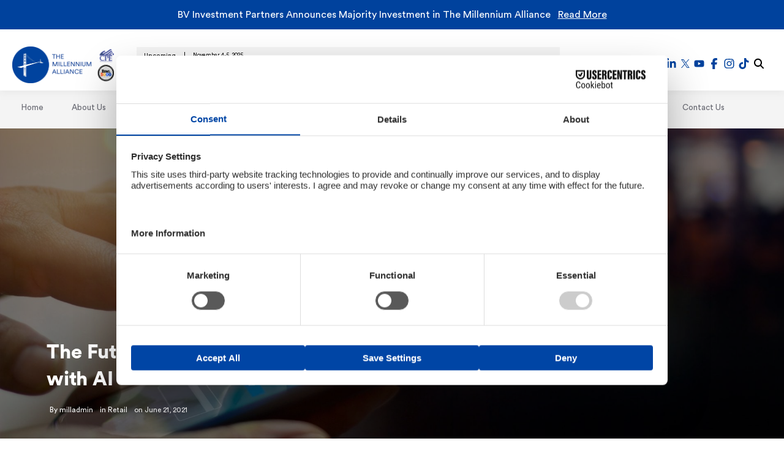

--- FILE ---
content_type: text/html; charset=UTF-8
request_url: https://mill-all.com/digital-diary/the-future-of-retail-cx-winning-in-the-digital-era-with-ai/
body_size: 187849
content:
<!DOCTYPE html><html lang="en"><head><meta charSet="utf-8"/><meta http-equiv="x-ua-compatible" content="ie=edge"/><meta name="viewport" content="width=device-width, initial-scale=1, shrink-to-fit=no"/><meta name="generator" content="Gatsby 5.14.3"/><meta name="theme-color" content="#663399"/><meta data-react-helmet="true" name="description" content="Covid-19 changed customer shopping behaviors dramatically overnight—and they’re not changing back. In fact, customer expectations for seamless, on-demand digital services are only increasing."/><meta data-react-helmet="true" property="og:title" content="Digital Diary: C‑Suite Insights on Business Transformation"/><meta data-react-helmet="true" property="og:description" content="Covid-19 changed customer shopping behaviors dramatically overnight—and they’re not changing back. In fact, customer expectations for seamless, on-demand digital services are only increasing."/><meta data-react-helmet="true" property="og:type" content="website"/><meta data-react-helmet="true" name="twitter:card" content="summary"/><meta data-react-helmet="true" name="theme-color" content="transparent"/><meta data-react-helmet="true" name="twitter:creator" content="Lexy Hellman"/><meta data-react-helmet="true" name="twitter:title" content="Digital Diary: C‑Suite Insights on Business Transformation"/><meta data-react-helmet="true" name="twitter:description" content="Covid-19 changed customer shopping behaviors dramatically overnight—and they’re not changing back. In fact, customer expectations for seamless, on-demand digital services are only increasing."/><meta data-react-helmet="true" name="image" content="https://mill-all.com/static/754d49e53cb2ad239a11272894c21f99/247ai.jpg"/><meta data-react-helmet="true" name="twitter:image" content="https://mill-all.com/static/754d49e53cb2ad239a11272894c21f99/247ai.jpg"/><meta data-react-helmet="true" property="og:image" content="https://mill-all.com/static/754d49e53cb2ad239a11272894c21f99/247ai.jpg"/><style data-href="/styles.0aab73032e682c93dea3.css" data-identity="gatsby-global-css">@charset "UTF-8";.wp-block-audio{margin:0 0 1em}.wp-block-audio figcaption{margin-bottom:1em;margin-top:.5em}.wp-block-audio audio{min-width:300px;width:100%}.wp-block-button__link{background-color:#32373c;border-radius:9999px;box-shadow:none;box-sizing:border-box;color:#fff;cursor:pointer;display:inline-block;font-size:1.125em;overflow-wrap:break-word;padding:calc(.667em + 2px) calc(1.333em + 2px);text-align:center;text-decoration:none}.wp-block-button__link:active,.wp-block-button__link:focus,.wp-block-button__link:hover,.wp-block-button__link:visited{color:#fff}.wp-block-button__link.aligncenter{text-align:center}.wp-block-button__link.alignright{text-align:right}.wp-block-buttons>.wp-block-button.has-custom-width{max-width:none}.wp-block-buttons>.wp-block-button.has-custom-width .wp-block-button__link{width:100%}.wp-block-buttons>.wp-block-button.wp-block-button__width-25{width:calc(25% - .5em)}.wp-block-buttons>.wp-block-button.wp-block-button__width-50{width:calc(50% - .5em)}.wp-block-buttons>.wp-block-button.wp-block-button__width-75{width:calc(75% - .5em)}.wp-block-buttons>.wp-block-button.wp-block-button__width-100{margin-right:0;width:100%}.wp-block-button.is-style-squared,.wp-block-button__link.wp-block-button.is-style-squared{border-radius:0}.wp-block-button.no-border-radius,.wp-block-button__link.no-border-radius{border-radius:0!important}.is-style-outline>.wp-block-button__link,.wp-block-button__link.is-style-outline{border:2px solid;padding:.667em 1.333em}.is-style-outline>.wp-block-button__link:not(.has-text-color),.wp-block-button__link.is-style-outline:not(.has-text-color){color:currentColor}.is-style-outline>.wp-block-button__link:not(.has-background),.wp-block-button__link.is-style-outline:not(.has-background){background-color:transparent}.wp-block-buttons{display:flex;flex-direction:row;flex-wrap:wrap}.wp-block-buttons.is-vertical{flex-direction:column}.wp-block-buttons.is-vertical>.wp-block-button{margin-right:0}.wp-block-buttons.is-vertical>.wp-block-button:last-child{margin-bottom:0}.wp-block-buttons>.wp-block-button{display:inline-block;margin-bottom:.5em;margin-left:0;margin-right:.5em}.wp-block-buttons>.wp-block-button:last-child{margin-right:0}.wp-block-buttons.is-content-justification-left{justify-content:flex-start}.wp-block-buttons.is-content-justification-left.is-vertical{align-items:flex-start}.wp-block-buttons.is-content-justification-center{justify-content:center}.wp-block-buttons.is-content-justification-center.is-vertical{align-items:center}.wp-block-buttons.is-content-justification-right{justify-content:flex-end}.wp-block-buttons.is-content-justification-right>.wp-block-button{margin-left:.5em;margin-right:0}.wp-block-buttons.is-content-justification-right>.wp-block-button:first-child{margin-left:0}.wp-block-buttons.is-content-justification-right.is-vertical{align-items:flex-end}.wp-block-buttons.is-content-justification-space-between{justify-content:space-between}.wp-block-buttons.aligncenter{text-align:center}.wp-block-buttons.alignleft .wp-block-button{margin-left:0;margin-right:.5em}.wp-block-buttons.alignleft .wp-block-button:last-child{margin-right:0}.wp-block-buttons.alignright .wp-block-button{margin-left:.5em;margin-right:0}.wp-block-buttons.alignright .wp-block-button:first-child{margin-left:0}.wp-block-buttons:not(.is-content-justification-space-between,.is-content-justification-right,.is-content-justification-left,.is-content-justification-center) .wp-block-button.aligncenter{margin-bottom:.5em;margin-left:auto;margin-right:auto;width:100%}.wp-block-calendar{text-align:center}.wp-block-calendar tbody td,.wp-block-calendar th{border:1px solid #ddd;padding:.25em}.wp-block-calendar tfoot td{border:none}.wp-block-calendar table{border-collapse:collapse;width:100%}.wp-block-calendar table th{background:#ddd;font-weight:400}.wp-block-calendar a{text-decoration:underline}.wp-block-calendar table caption,.wp-block-calendar table tbody{color:#40464d}.wp-block-categories.alignleft{margin-right:2em}.wp-block-categories.alignright{margin-left:2em}.wp-block-code code{display:block;overflow-wrap:break-word;white-space:pre-wrap}.wp-block-columns{box-sizing:border-box;display:flex;flex-wrap:wrap;margin-bottom:1.75em}@media (min-width:782px){.wp-block-columns{flex-wrap:nowrap}}.wp-block-columns.has-background{padding:1.25em 2.375em}.wp-block-columns.are-vertically-aligned-top{align-items:flex-start}.wp-block-columns.are-vertically-aligned-center{align-items:center}.wp-block-columns.are-vertically-aligned-bottom{align-items:flex-end}.wp-block-column{flex-grow:1;min-width:0;overflow-wrap:break-word;word-break:break-word}@media (max-width:599px){.wp-block-column{flex-basis:100%!important}}@media (min-width:600px) and (max-width:781px){.wp-block-column:not(:only-child){flex-basis:calc(50% - 1em)!important;flex-grow:0}.wp-block-column:nth-child(2n){margin-left:2em}}@media (min-width:782px){.wp-block-column{flex-basis:0;flex-grow:1}.wp-block-column[style*=flex-basis]{flex-grow:0}.wp-block-column:not(:first-child){margin-left:2em}}.wp-block-column.is-vertically-aligned-top{align-self:flex-start}.wp-block-column.is-vertically-aligned-center{align-self:center}.wp-block-column.is-vertically-aligned-bottom{align-self:flex-end}.wp-block-column.is-vertically-aligned-bottom,.wp-block-column.is-vertically-aligned-center,.wp-block-column.is-vertically-aligned-top{width:100%}.wp-block-cover,.wp-block-cover-image{align-items:center;background-position:50%;background-size:cover;box-sizing:border-box;display:flex;justify-content:center;min-height:430px;padding:1em;position:relative;width:100%}.wp-block-cover-image.has-parallax,.wp-block-cover.has-parallax{background-attachment:fixed}@supports (-webkit-overflow-scrolling:touch){.wp-block-cover-image.has-parallax,.wp-block-cover.has-parallax{background-attachment:scroll}}@media (prefers-reduced-motion:reduce){.wp-block-cover-image.has-parallax,.wp-block-cover.has-parallax{background-attachment:scroll}}.wp-block-cover-image.is-repeated,.wp-block-cover.is-repeated{background-repeat:repeat;background-size:auto}.wp-block-cover-image.has-background-dim:not([class*=-background-color]),.wp-block-cover.has-background-dim:not([class*=-background-color]){background-color:#000}.wp-block-cover-image.has-background-dim:before,.wp-block-cover.has-background-dim:before{background-color:inherit;content:""}.wp-block-cover .wp-block-cover__gradient-background,.wp-block-cover-image .wp-block-cover__gradient-background,.wp-block-cover-image.has-background-dim:not(.has-background-gradient):before,.wp-block-cover.has-background-dim:not(.has-background-gradient):before{bottom:0;left:0;opacity:.5;position:absolute;right:0;top:0;z-index:1}.wp-block-cover-image.has-background-dim.has-background-dim-10 .wp-block-cover__gradient-background,.wp-block-cover-image.has-background-dim.has-background-dim-10:not(.has-background-gradient):before,.wp-block-cover.has-background-dim.has-background-dim-10 .wp-block-cover__gradient-background,.wp-block-cover.has-background-dim.has-background-dim-10:not(.has-background-gradient):before{opacity:.1}.wp-block-cover-image.has-background-dim.has-background-dim-20 .wp-block-cover__gradient-background,.wp-block-cover-image.has-background-dim.has-background-dim-20:not(.has-background-gradient):before,.wp-block-cover.has-background-dim.has-background-dim-20 .wp-block-cover__gradient-background,.wp-block-cover.has-background-dim.has-background-dim-20:not(.has-background-gradient):before{opacity:.2}.wp-block-cover-image.has-background-dim.has-background-dim-30 .wp-block-cover__gradient-background,.wp-block-cover-image.has-background-dim.has-background-dim-30:not(.has-background-gradient):before,.wp-block-cover.has-background-dim.has-background-dim-30 .wp-block-cover__gradient-background,.wp-block-cover.has-background-dim.has-background-dim-30:not(.has-background-gradient):before{opacity:.3}.wp-block-cover-image.has-background-dim.has-background-dim-40 .wp-block-cover__gradient-background,.wp-block-cover-image.has-background-dim.has-background-dim-40:not(.has-background-gradient):before,.wp-block-cover.has-background-dim.has-background-dim-40 .wp-block-cover__gradient-background,.wp-block-cover.has-background-dim.has-background-dim-40:not(.has-background-gradient):before{opacity:.4}.wp-block-cover-image.has-background-dim.has-background-dim-50 .wp-block-cover__gradient-background,.wp-block-cover-image.has-background-dim.has-background-dim-50:not(.has-background-gradient):before,.wp-block-cover.has-background-dim.has-background-dim-50 .wp-block-cover__gradient-background,.wp-block-cover.has-background-dim.has-background-dim-50:not(.has-background-gradient):before{opacity:.5}.wp-block-cover-image.has-background-dim.has-background-dim-60 .wp-block-cover__gradient-background,.wp-block-cover-image.has-background-dim.has-background-dim-60:not(.has-background-gradient):before,.wp-block-cover.has-background-dim.has-background-dim-60 .wp-block-cover__gradient-background,.wp-block-cover.has-background-dim.has-background-dim-60:not(.has-background-gradient):before{opacity:.6}.wp-block-cover-image.has-background-dim.has-background-dim-70 .wp-block-cover__gradient-background,.wp-block-cover-image.has-background-dim.has-background-dim-70:not(.has-background-gradient):before,.wp-block-cover.has-background-dim.has-background-dim-70 .wp-block-cover__gradient-background,.wp-block-cover.has-background-dim.has-background-dim-70:not(.has-background-gradient):before{opacity:.7}.wp-block-cover-image.has-background-dim.has-background-dim-80 .wp-block-cover__gradient-background,.wp-block-cover-image.has-background-dim.has-background-dim-80:not(.has-background-gradient):before,.wp-block-cover.has-background-dim.has-background-dim-80 .wp-block-cover__gradient-background,.wp-block-cover.has-background-dim.has-background-dim-80:not(.has-background-gradient):before{opacity:.8}.wp-block-cover-image.has-background-dim.has-background-dim-90 .wp-block-cover__gradient-background,.wp-block-cover-image.has-background-dim.has-background-dim-90:not(.has-background-gradient):before,.wp-block-cover.has-background-dim.has-background-dim-90 .wp-block-cover__gradient-background,.wp-block-cover.has-background-dim.has-background-dim-90:not(.has-background-gradient):before{opacity:.9}.wp-block-cover-image.has-background-dim.has-background-dim-100 .wp-block-cover__gradient-background,.wp-block-cover-image.has-background-dim.has-background-dim-100:not(.has-background-gradient):before,.wp-block-cover.has-background-dim.has-background-dim-100 .wp-block-cover__gradient-background,.wp-block-cover.has-background-dim.has-background-dim-100:not(.has-background-gradient):before{opacity:1}.wp-block-cover-image.alignleft,.wp-block-cover-image.alignright,.wp-block-cover.alignleft,.wp-block-cover.alignright{max-width:420px;width:100%}.wp-block-cover-image:after,.wp-block-cover:after{content:"";display:block;font-size:0;min-height:inherit}@supports (position:sticky){.wp-block-cover-image:after,.wp-block-cover:after{content:none}}.wp-block-cover-image.aligncenter,.wp-block-cover-image.alignleft,.wp-block-cover-image.alignright,.wp-block-cover.aligncenter,.wp-block-cover.alignleft,.wp-block-cover.alignright{display:flex}.wp-block-cover .wp-block-cover__inner-container,.wp-block-cover-image .wp-block-cover__inner-container{color:#fff;width:100%;z-index:1}.wp-block-cover h1:not(.has-text-color),.wp-block-cover h2:not(.has-text-color),.wp-block-cover h3:not(.has-text-color),.wp-block-cover h4:not(.has-text-color),.wp-block-cover h5:not(.has-text-color),.wp-block-cover h6:not(.has-text-color),.wp-block-cover p:not(.has-text-color),.wp-block-cover-image h1:not(.has-text-color),.wp-block-cover-image h2:not(.has-text-color),.wp-block-cover-image h3:not(.has-text-color),.wp-block-cover-image h4:not(.has-text-color),.wp-block-cover-image h5:not(.has-text-color),.wp-block-cover-image h6:not(.has-text-color),.wp-block-cover-image p:not(.has-text-color){color:inherit}.wp-block-cover-image.is-position-top-left,.wp-block-cover.is-position-top-left{align-items:flex-start;justify-content:flex-start}.wp-block-cover-image.is-position-top-center,.wp-block-cover.is-position-top-center{align-items:flex-start;justify-content:center}.wp-block-cover-image.is-position-top-right,.wp-block-cover.is-position-top-right{align-items:flex-start;justify-content:flex-end}.wp-block-cover-image.is-position-center-left,.wp-block-cover.is-position-center-left{align-items:center;justify-content:flex-start}.wp-block-cover-image.is-position-center-center,.wp-block-cover.is-position-center-center{align-items:center;justify-content:center}.wp-block-cover-image.is-position-center-right,.wp-block-cover.is-position-center-right{align-items:center;justify-content:flex-end}.wp-block-cover-image.is-position-bottom-left,.wp-block-cover.is-position-bottom-left{align-items:flex-end;justify-content:flex-start}.wp-block-cover-image.is-position-bottom-center,.wp-block-cover.is-position-bottom-center{align-items:flex-end;justify-content:center}.wp-block-cover-image.is-position-bottom-right,.wp-block-cover.is-position-bottom-right{align-items:flex-end;justify-content:flex-end}.wp-block-cover-image.has-custom-content-position.has-custom-content-position .wp-block-cover__inner-container,.wp-block-cover.has-custom-content-position.has-custom-content-position .wp-block-cover__inner-container{margin:0;width:auto}.wp-block-cover img.wp-block-cover__image-background,.wp-block-cover video.wp-block-cover__video-background,.wp-block-cover-image img.wp-block-cover__image-background,.wp-block-cover-image video.wp-block-cover__video-background{border:none;bottom:0;box-shadow:none;height:100%;left:0;margin:0;max-height:none;max-width:none;object-fit:cover;outline:none;padding:0;position:absolute;right:0;top:0;width:100%}.wp-block-cover__image-background,.wp-block-cover__video-background{z-index:0}.wp-block-cover-image-text,.wp-block-cover-image-text a,.wp-block-cover-image-text a:active,.wp-block-cover-image-text a:focus,.wp-block-cover-image-text a:hover,.wp-block-cover-text,.wp-block-cover-text a,.wp-block-cover-text a:active,.wp-block-cover-text a:focus,.wp-block-cover-text a:hover,section.wp-block-cover-image h2,section.wp-block-cover-image h2 a,section.wp-block-cover-image h2 a:active,section.wp-block-cover-image h2 a:focus,section.wp-block-cover-image h2 a:hover{color:#fff}.wp-block-cover-image .wp-block-cover.has-left-content{justify-content:flex-start}.wp-block-cover-image .wp-block-cover.has-right-content{justify-content:flex-end}.wp-block-cover-image.has-left-content .wp-block-cover-image-text,.wp-block-cover.has-left-content .wp-block-cover-text,section.wp-block-cover-image.has-left-content>h2{margin-left:0;text-align:left}.wp-block-cover-image.has-right-content .wp-block-cover-image-text,.wp-block-cover.has-right-content .wp-block-cover-text,section.wp-block-cover-image.has-right-content>h2{margin-right:0;text-align:right}.wp-block-cover .wp-block-cover-text,.wp-block-cover-image .wp-block-cover-image-text,section.wp-block-cover-image>h2{font-size:2em;line-height:1.25;margin-bottom:0;max-width:840px;padding:.44em;text-align:center;z-index:1}.wp-block-embed.alignleft,.wp-block-embed.alignright,.wp-block[data-align=left]>[data-type="core/embed"],.wp-block[data-align=right]>[data-type="core/embed"]{max-width:360px;width:100%}.wp-block-embed.alignleft .wp-block-embed__wrapper,.wp-block-embed.alignright .wp-block-embed__wrapper,.wp-block[data-align=left]>[data-type="core/embed"] .wp-block-embed__wrapper,.wp-block[data-align=right]>[data-type="core/embed"] .wp-block-embed__wrapper{min-width:280px}.wp-block-cover .wp-block-embed{min-height:240px;min-width:320px}.wp-block-embed{margin:0 0 1em}.wp-block-embed figcaption{margin-bottom:1em;margin-top:.5em}.wp-block-embed iframe{max-width:100%}.wp-block-embed__wrapper{position:relative}.wp-embed-responsive .wp-has-aspect-ratio .wp-block-embed__wrapper:before{content:"";display:block;padding-top:50%}.wp-embed-responsive .wp-has-aspect-ratio iframe{bottom:0;height:100%;left:0;position:absolute;right:0;top:0;width:100%}.wp-embed-responsive .wp-embed-aspect-21-9 .wp-block-embed__wrapper:before{padding-top:42.85%}.wp-embed-responsive .wp-embed-aspect-18-9 .wp-block-embed__wrapper:before{padding-top:50%}.wp-embed-responsive .wp-embed-aspect-16-9 .wp-block-embed__wrapper:before{padding-top:56.25%}.wp-embed-responsive .wp-embed-aspect-4-3 .wp-block-embed__wrapper:before{padding-top:75%}.wp-embed-responsive .wp-embed-aspect-1-1 .wp-block-embed__wrapper:before{padding-top:100%}.wp-embed-responsive .wp-embed-aspect-9-16 .wp-block-embed__wrapper:before{padding-top:177.77%}.wp-embed-responsive .wp-embed-aspect-1-2 .wp-block-embed__wrapper:before{padding-top:200%}.wp-block-file{margin-bottom:1.5em}.wp-block-file.aligncenter{text-align:center}.wp-block-file.alignright{text-align:right}.wp-block-file .wp-block-file__button{background:#32373c;border-radius:2em;color:#fff;font-size:.8em;padding:.5em 1em}.wp-block-file a.wp-block-file__button{text-decoration:none}.wp-block-file a.wp-block-file__button:active,.wp-block-file a.wp-block-file__button:focus,.wp-block-file a.wp-block-file__button:hover,.wp-block-file a.wp-block-file__button:visited{box-shadow:none;color:#fff;opacity:.85;text-decoration:none}.wp-block-file *+.wp-block-file__button{margin-left:.75em}.blocks-gallery-grid,.wp-block-gallery{display:flex;flex-wrap:wrap;list-style-type:none;margin:0;padding:0}.blocks-gallery-grid .blocks-gallery-image,.blocks-gallery-grid .blocks-gallery-item,.wp-block-gallery .blocks-gallery-image,.wp-block-gallery .blocks-gallery-item{align-self:flex-start;display:flex;flex-direction:column;flex-grow:1;justify-content:center;margin:0 1em 1em 0;position:relative;width:calc(50% - 1em)}.blocks-gallery-grid .blocks-gallery-image:nth-of-type(2n),.blocks-gallery-grid .blocks-gallery-item:nth-of-type(2n),.wp-block-gallery .blocks-gallery-image:nth-of-type(2n),.wp-block-gallery .blocks-gallery-item:nth-of-type(2n){margin-right:0}.blocks-gallery-grid .blocks-gallery-image figure,.blocks-gallery-grid .blocks-gallery-item figure,.wp-block-gallery .blocks-gallery-image figure,.wp-block-gallery .blocks-gallery-item figure{height:100%;margin:0}@supports (position:sticky){.blocks-gallery-grid .blocks-gallery-image figure,.blocks-gallery-grid .blocks-gallery-item figure,.wp-block-gallery .blocks-gallery-image figure,.wp-block-gallery .blocks-gallery-item figure{align-items:flex-end;display:flex;justify-content:flex-start}}.blocks-gallery-grid .blocks-gallery-image img,.blocks-gallery-grid .blocks-gallery-item img,.wp-block-gallery .blocks-gallery-image img,.wp-block-gallery .blocks-gallery-item img{display:block;height:auto;max-width:100%;width:100%}@supports (position:sticky){.blocks-gallery-grid .blocks-gallery-image img,.blocks-gallery-grid .blocks-gallery-item img,.wp-block-gallery .blocks-gallery-image img,.wp-block-gallery .blocks-gallery-item img{width:auto}}.blocks-gallery-grid .blocks-gallery-image figcaption,.blocks-gallery-grid .blocks-gallery-item figcaption,.wp-block-gallery .blocks-gallery-image figcaption,.wp-block-gallery .blocks-gallery-item figcaption{background:linear-gradient(0deg,rgba(0,0,0,.7),rgba(0,0,0,.3) 70%,transparent);bottom:0;box-sizing:border-box;color:#fff;font-size:.8em;margin:0;max-height:100%;overflow:auto;padding:3em .77em .7em;position:absolute;text-align:center;width:100%}.blocks-gallery-grid .blocks-gallery-image figcaption img,.blocks-gallery-grid .blocks-gallery-item figcaption img,.wp-block-gallery .blocks-gallery-image figcaption img,.wp-block-gallery .blocks-gallery-item figcaption img{display:inline}.blocks-gallery-grid figcaption,.wp-block-gallery figcaption{flex-grow:1}.blocks-gallery-grid.is-cropped .blocks-gallery-image,.blocks-gallery-grid.is-cropped .blocks-gallery-item,.wp-block-gallery.is-cropped .blocks-gallery-image,.wp-block-gallery.is-cropped .blocks-gallery-item{align-self:inherit}.blocks-gallery-grid.is-cropped .blocks-gallery-image a,.blocks-gallery-grid.is-cropped .blocks-gallery-image img,.blocks-gallery-grid.is-cropped .blocks-gallery-item a,.blocks-gallery-grid.is-cropped .blocks-gallery-item img,.wp-block-gallery.is-cropped .blocks-gallery-image a,.wp-block-gallery.is-cropped .blocks-gallery-image img,.wp-block-gallery.is-cropped .blocks-gallery-item a,.wp-block-gallery.is-cropped .blocks-gallery-item img{width:100%}@supports (position:sticky){.blocks-gallery-grid.is-cropped .blocks-gallery-image a,.blocks-gallery-grid.is-cropped .blocks-gallery-image img,.blocks-gallery-grid.is-cropped .blocks-gallery-item a,.blocks-gallery-grid.is-cropped .blocks-gallery-item img,.wp-block-gallery.is-cropped .blocks-gallery-image a,.wp-block-gallery.is-cropped .blocks-gallery-image img,.wp-block-gallery.is-cropped .blocks-gallery-item a,.wp-block-gallery.is-cropped .blocks-gallery-item img{flex:1 1;height:100%;object-fit:cover}}.blocks-gallery-grid.columns-1 .blocks-gallery-image,.blocks-gallery-grid.columns-1 .blocks-gallery-item,.wp-block-gallery.columns-1 .blocks-gallery-image,.wp-block-gallery.columns-1 .blocks-gallery-item{margin-right:0;width:100%}@media (min-width:600px){.blocks-gallery-grid.columns-3 .blocks-gallery-image,.blocks-gallery-grid.columns-3 .blocks-gallery-item,.wp-block-gallery.columns-3 .blocks-gallery-image,.wp-block-gallery.columns-3 .blocks-gallery-item{margin-right:1em;width:calc(33.33333% - .66667em)}.blocks-gallery-grid.columns-4 .blocks-gallery-image,.blocks-gallery-grid.columns-4 .blocks-gallery-item,.wp-block-gallery.columns-4 .blocks-gallery-image,.wp-block-gallery.columns-4 .blocks-gallery-item{margin-right:1em;width:calc(25% - .75em)}.blocks-gallery-grid.columns-5 .blocks-gallery-image,.blocks-gallery-grid.columns-5 .blocks-gallery-item,.wp-block-gallery.columns-5 .blocks-gallery-image,.wp-block-gallery.columns-5 .blocks-gallery-item{margin-right:1em;width:calc(20% - .8em)}.blocks-gallery-grid.columns-6 .blocks-gallery-image,.blocks-gallery-grid.columns-6 .blocks-gallery-item,.wp-block-gallery.columns-6 .blocks-gallery-image,.wp-block-gallery.columns-6 .blocks-gallery-item{margin-right:1em;width:calc(16.66667% - .83333em)}.blocks-gallery-grid.columns-7 .blocks-gallery-image,.blocks-gallery-grid.columns-7 .blocks-gallery-item,.wp-block-gallery.columns-7 .blocks-gallery-image,.wp-block-gallery.columns-7 .blocks-gallery-item{margin-right:1em;width:calc(14.28571% - .85714em)}.blocks-gallery-grid.columns-8 .blocks-gallery-image,.blocks-gallery-grid.columns-8 .blocks-gallery-item,.wp-block-gallery.columns-8 .blocks-gallery-image,.wp-block-gallery.columns-8 .blocks-gallery-item{margin-right:1em;width:calc(12.5% - .875em)}.blocks-gallery-grid.columns-1 .blocks-gallery-image:nth-of-type(1n),.blocks-gallery-grid.columns-1 .blocks-gallery-item:nth-of-type(1n),.blocks-gallery-grid.columns-2 .blocks-gallery-image:nth-of-type(2n),.blocks-gallery-grid.columns-2 .blocks-gallery-item:nth-of-type(2n),.blocks-gallery-grid.columns-3 .blocks-gallery-image:nth-of-type(3n),.blocks-gallery-grid.columns-3 .blocks-gallery-item:nth-of-type(3n),.blocks-gallery-grid.columns-4 .blocks-gallery-image:nth-of-type(4n),.blocks-gallery-grid.columns-4 .blocks-gallery-item:nth-of-type(4n),.blocks-gallery-grid.columns-5 .blocks-gallery-image:nth-of-type(5n),.blocks-gallery-grid.columns-5 .blocks-gallery-item:nth-of-type(5n),.blocks-gallery-grid.columns-6 .blocks-gallery-image:nth-of-type(6n),.blocks-gallery-grid.columns-6 .blocks-gallery-item:nth-of-type(6n),.blocks-gallery-grid.columns-7 .blocks-gallery-image:nth-of-type(7n),.blocks-gallery-grid.columns-7 .blocks-gallery-item:nth-of-type(7n),.blocks-gallery-grid.columns-8 .blocks-gallery-image:nth-of-type(8n),.blocks-gallery-grid.columns-8 .blocks-gallery-item:nth-of-type(8n),.wp-block-gallery.columns-1 .blocks-gallery-image:nth-of-type(1n),.wp-block-gallery.columns-1 .blocks-gallery-item:nth-of-type(1n),.wp-block-gallery.columns-2 .blocks-gallery-image:nth-of-type(2n),.wp-block-gallery.columns-2 .blocks-gallery-item:nth-of-type(2n),.wp-block-gallery.columns-3 .blocks-gallery-image:nth-of-type(3n),.wp-block-gallery.columns-3 .blocks-gallery-item:nth-of-type(3n),.wp-block-gallery.columns-4 .blocks-gallery-image:nth-of-type(4n),.wp-block-gallery.columns-4 .blocks-gallery-item:nth-of-type(4n),.wp-block-gallery.columns-5 .blocks-gallery-image:nth-of-type(5n),.wp-block-gallery.columns-5 .blocks-gallery-item:nth-of-type(5n),.wp-block-gallery.columns-6 .blocks-gallery-image:nth-of-type(6n),.wp-block-gallery.columns-6 .blocks-gallery-item:nth-of-type(6n),.wp-block-gallery.columns-7 .blocks-gallery-image:nth-of-type(7n),.wp-block-gallery.columns-7 .blocks-gallery-item:nth-of-type(7n),.wp-block-gallery.columns-8 .blocks-gallery-image:nth-of-type(8n),.wp-block-gallery.columns-8 .blocks-gallery-item:nth-of-type(8n){margin-right:0}}.blocks-gallery-grid .blocks-gallery-image:last-child,.blocks-gallery-grid .blocks-gallery-item:last-child,.wp-block-gallery .blocks-gallery-image:last-child,.wp-block-gallery .blocks-gallery-item:last-child{margin-right:0}.blocks-gallery-grid.alignleft,.blocks-gallery-grid.alignright,.wp-block-gallery.alignleft,.wp-block-gallery.alignright{max-width:420px;width:100%}.blocks-gallery-grid.aligncenter .blocks-gallery-item figure,.wp-block-gallery.aligncenter .blocks-gallery-item figure{justify-content:center}.wp-block-group{box-sizing:border-box}h1.has-background,h2.has-background,h3.has-background,h4.has-background,h5.has-background,h6.has-background{padding:1.25em 2.375em}.wp-block-image{margin:0 0 1em}.wp-block-image img{max-width:100%}.wp-block-image:not(.is-style-rounded) img{border-radius:inherit}.wp-block-image.aligncenter{text-align:center}.wp-block-image.alignfull img,.wp-block-image.alignwide img{width:100%}.wp-block-image .aligncenter,.wp-block-image .alignleft,.wp-block-image .alignright{display:table}.wp-block-image .aligncenter>figcaption,.wp-block-image .alignleft>figcaption,.wp-block-image .alignright>figcaption{caption-side:bottom;display:table-caption}.wp-block-image .alignleft{float:left;margin:.5em 1em .5em 0}.wp-block-image .alignright{float:right;margin:.5em 0 .5em 1em}.wp-block-image .aligncenter{margin-left:auto;margin-right:auto}.wp-block-image figcaption{margin-bottom:1em;margin-top:.5em}.wp-block-image.is-style-circle-mask img,.wp-block-image.is-style-rounded img{border-radius:9999px}@supports ((-webkit-mask-image:none) or (mask-image:none)) or (-webkit-mask-image:none){.wp-block-image.is-style-circle-mask img{border-radius:0;-webkit-mask-image:url('data:image/svg+xml;utf8,<svg viewBox="0 0 100 100" xmlns="http://www.w3.org/2000/svg"><circle cx="50" cy="50" r="50"/></svg>');mask-image:url('data:image/svg+xml;utf8,<svg viewBox="0 0 100 100" xmlns="http://www.w3.org/2000/svg"><circle cx="50" cy="50" r="50"/></svg>');mask-mode:alpha;-webkit-mask-position:center;mask-position:center;-webkit-mask-repeat:no-repeat;mask-repeat:no-repeat;-webkit-mask-size:contain;mask-size:contain}}ol.wp-block-latest-comments{padding-left:0}.wp-block-latest-comments__comment{line-height:1.1;list-style:none;margin-bottom:1em}.has-avatars .wp-block-latest-comments__comment{list-style:none;min-height:2.25em}.has-avatars .wp-block-latest-comments__comment .wp-block-latest-comments__comment-excerpt,.has-avatars .wp-block-latest-comments__comment .wp-block-latest-comments__comment-meta{margin-left:3.25em}.has-dates .wp-block-latest-comments__comment,.has-excerpts .wp-block-latest-comments__comment{line-height:1.5}.wp-block-latest-comments__comment-excerpt p{font-size:.875em;line-height:1.8;margin:.36em 0 1.4em}.wp-block-latest-comments__comment-date{display:block;font-size:.75em}.wp-block-latest-comments .avatar,.wp-block-latest-comments__comment-avatar{border-radius:1.5em;display:block;float:left;height:2.5em;margin-right:.75em;width:2.5em}.wp-block-latest-posts.alignleft{margin-right:2em}.wp-block-latest-posts.alignright{margin-left:2em}.wp-block-latest-posts.wp-block-latest-posts__list{list-style:none}.wp-block-latest-posts.wp-block-latest-posts__list li{clear:both}.wp-block-latest-posts.is-grid{display:flex;flex-wrap:wrap;padding:0}.wp-block-latest-posts.is-grid li{margin:0 1.25em 1.25em 0;width:100%}@media (min-width:600px){.wp-block-latest-posts.columns-2 li{width:calc(50% - .625em)}.wp-block-latest-posts.columns-2 li:nth-child(2n){margin-right:0}.wp-block-latest-posts.columns-3 li{width:calc(33.33333% - .83333em)}.wp-block-latest-posts.columns-3 li:nth-child(3n){margin-right:0}.wp-block-latest-posts.columns-4 li{width:calc(25% - .9375em)}.wp-block-latest-posts.columns-4 li:nth-child(4n){margin-right:0}.wp-block-latest-posts.columns-5 li{width:calc(20% - 1em)}.wp-block-latest-posts.columns-5 li:nth-child(5n){margin-right:0}.wp-block-latest-posts.columns-6 li{width:calc(16.66667% - 1.04167em)}.wp-block-latest-posts.columns-6 li:nth-child(6n){margin-right:0}}.wp-block-latest-posts__post-author,.wp-block-latest-posts__post-date{color:#555;display:block;font-size:.8125em}.wp-block-latest-posts__post-excerpt{margin-bottom:1em;margin-top:.5em}.wp-block-latest-posts__featured-image a{display:inline-block}.wp-block-latest-posts__featured-image img{height:auto;width:auto}.wp-block-latest-posts__featured-image.alignleft{margin-right:1em}.wp-block-latest-posts__featured-image.alignright{margin-left:1em}.wp-block-latest-posts__featured-image.aligncenter{margin-bottom:1em;text-align:center}.block-editor-image-alignment-control__row .components-base-control__field{align-items:center;display:flex;justify-content:space-between}.block-editor-image-alignment-control__row .components-base-control__field .components-base-control__label{margin-bottom:0}ol.has-background,ul.has-background{padding:1.25em 2.375em}.wp-block-media-text{
  /*!rtl:begin:ignore*/direction:ltr;
  /*!rtl:end:ignore*/display:grid;grid-template-columns:50% 1fr;grid-template-rows:auto}.wp-block-media-text.has-media-on-the-right{grid-template-columns:1fr 50%}.wp-block-media-text.is-vertically-aligned-top .wp-block-media-text__content,.wp-block-media-text.is-vertically-aligned-top .wp-block-media-text__media{align-self:start}.wp-block-media-text .wp-block-media-text__content,.wp-block-media-text .wp-block-media-text__media,.wp-block-media-text.is-vertically-aligned-center .wp-block-media-text__content,.wp-block-media-text.is-vertically-aligned-center .wp-block-media-text__media{align-self:center}.wp-block-media-text.is-vertically-aligned-bottom .wp-block-media-text__content,.wp-block-media-text.is-vertically-aligned-bottom .wp-block-media-text__media{align-self:end}.wp-block-media-text .wp-block-media-text__media{
  /*!rtl:begin:ignore*/grid-column:1;grid-row:1;
  /*!rtl:end:ignore*/margin:0}.wp-block-media-text .wp-block-media-text__content{direction:ltr;
  /*!rtl:begin:ignore*/grid-column:2;grid-row:1;
  /*!rtl:end:ignore*/padding:0 8%;word-break:break-word}.wp-block-media-text.has-media-on-the-right .wp-block-media-text__media{
  /*!rtl:begin:ignore*/grid-column:2;grid-row:1
  /*!rtl:end:ignore*/}.wp-block-media-text.has-media-on-the-right .wp-block-media-text__content{
  /*!rtl:begin:ignore*/grid-column:1;grid-row:1
  /*!rtl:end:ignore*/}.wp-block-media-text__media img,.wp-block-media-text__media video{max-width:unset;vertical-align:middle;width:100%}.wp-block-media-text.is-image-fill .wp-block-media-text__media{background-size:cover;height:100%;min-height:250px}.wp-block-media-text.is-image-fill .wp-block-media-text__media>a{display:block;height:100%}.wp-block-media-text.is-image-fill .wp-block-media-text__media img{clip:rect(0,0,0,0);border:0;height:1px;margin:-1px;overflow:hidden;padding:0;position:absolute;width:1px}@media (max-width:600px){.wp-block-media-text.is-stacked-on-mobile{grid-template-columns:100%!important}.wp-block-media-text.is-stacked-on-mobile .wp-block-media-text__media{grid-column:1;grid-row:1}.wp-block-media-text.is-stacked-on-mobile .wp-block-media-text__content{grid-column:1;grid-row:2}}.wp-block-navigation ul,.wp-block-navigation ul li{list-style:none;padding:0}.wp-block-navigation__container{align-items:center;display:flex;flex-wrap:wrap;list-style:none;margin:0;padding-left:0}.is-vertical .wp-block-navigation__container{display:block}.items-justified-center>ul{justify-content:center}.items-justified-right>ul{justify-content:flex-end}.items-justified-space-between>ul{justify-content:space-between}.wp-block-navigation .wp-block-navigation-link,.wp-block-navigation .wp-block-pages-list__item{align-items:center;display:flex;margin:0 .5em 0 0;position:relative}.wp-block-navigation .wp-block-navigation-link .wp-block-navigation-link__container:empty,.wp-block-navigation .wp-block-pages-list__item .wp-block-navigation-link__container:empty{display:none}.wp-block-navigation .wp-block-navigation__container>.wp-block-navigation-link:last-child,.wp-block-navigation .wp-block-navigation__container>.wp-block-pages-list__item:last-child{margin-right:0}.wp-block-navigation .wp-block-navigation-link__content,.wp-block-navigation .wp-block-pages-list__item__link{color:inherit;display:block;padding:.5em 1em}.wp-block-navigation[style*=text-decoration] .wp-block-navigation-link,.wp-block-navigation[style*=text-decoration] .wp-block-navigation-link__container,.wp-block-navigation[style*=text-decoration] .wp-block-navigation-link__content,.wp-block-navigation[style*=text-decoration] .wp-block-navigation-link__content:active,.wp-block-navigation[style*=text-decoration] .wp-block-navigation-link__content:focus,.wp-block-navigation[style*=text-decoration] .wp-block-pages-list__item,.wp-block-navigation[style*=text-decoration] .wp-block-pages-list__item__link,.wp-block-navigation[style*=text-decoration] .wp-block-pages-list__item__link:active,.wp-block-navigation[style*=text-decoration] .wp-block-pages-list__item__link:focus{text-decoration:inherit}.wp-block-navigation:not([style*=text-decoration]) .wp-block-navigation-link__content,.wp-block-navigation:not([style*=text-decoration]) .wp-block-navigation-link__content:active,.wp-block-navigation:not([style*=text-decoration]) .wp-block-navigation-link__content:focus,.wp-block-navigation:not([style*=text-decoration]) .wp-block-pages-list__item__link,.wp-block-navigation:not([style*=text-decoration]) .wp-block-pages-list__item__link:active,.wp-block-navigation:not([style*=text-decoration]) .wp-block-pages-list__item__link:focus{text-decoration:none}.wp-block-navigation .wp-block-navigation-link__label{overflow-wrap:break-word;word-break:normal}.wp-block-navigation .wp-block-navigation-link__submenu-icon,.wp-block-navigation .wp-block-page-list__submenu-icon{height:inherit;padding:.375em 1em .375em 0}.wp-block-navigation .wp-block-navigation-link__submenu-icon svg,.wp-block-navigation .wp-block-page-list__submenu-icon svg{stroke:currentColor}.wp-block-navigation .has-child>.wp-block-navigation-link__content,.wp-block-navigation .has-child>.wp-block-pages-list__item__link{padding-right:.5em}.wp-block-navigation .has-child .submenu-container,.wp-block-navigation .has-child .wp-block-navigation-link__container{align-items:normal;background-color:inherit;color:inherit;display:flex;flex-direction:column;left:0;min-width:200px;opacity:0;position:absolute;top:100%;transition:opacity .1s linear;visibility:hidden;z-index:2}.wp-block-navigation .has-child .submenu-container>.wp-block-navigation-link,.wp-block-navigation .has-child .submenu-container>.wp-block-pages-list__item,.wp-block-navigation .has-child .wp-block-navigation-link__container>.wp-block-navigation-link,.wp-block-navigation .has-child .wp-block-navigation-link__container>.wp-block-pages-list__item{margin:0}.wp-block-navigation .has-child .submenu-container>.wp-block-navigation-link>.wp-block-navigation-link__content,.wp-block-navigation .has-child .submenu-container>.wp-block-navigation-link>.wp-block-pages-list__item__link,.wp-block-navigation .has-child .submenu-container>.wp-block-pages-list__item>.wp-block-navigation-link__content,.wp-block-navigation .has-child .submenu-container>.wp-block-pages-list__item>.wp-block-pages-list__item__link,.wp-block-navigation .has-child .wp-block-navigation-link__container>.wp-block-navigation-link>.wp-block-navigation-link__content,.wp-block-navigation .has-child .wp-block-navigation-link__container>.wp-block-navigation-link>.wp-block-pages-list__item__link,.wp-block-navigation .has-child .wp-block-navigation-link__container>.wp-block-pages-list__item>.wp-block-navigation-link__content,.wp-block-navigation .has-child .wp-block-navigation-link__container>.wp-block-pages-list__item>.wp-block-pages-list__item__link{flex-grow:1}.wp-block-navigation .has-child .submenu-container>.wp-block-navigation-link>.wp-block-navigation-link__submenu-icon,.wp-block-navigation .has-child .submenu-container>.wp-block-navigation-link>.wp-block-page-list__submenu-icon,.wp-block-navigation .has-child .submenu-container>.wp-block-pages-list__item>.wp-block-navigation-link__submenu-icon,.wp-block-navigation .has-child .submenu-container>.wp-block-pages-list__item>.wp-block-page-list__submenu-icon,.wp-block-navigation .has-child .wp-block-navigation-link__container>.wp-block-navigation-link>.wp-block-navigation-link__submenu-icon,.wp-block-navigation .has-child .wp-block-navigation-link__container>.wp-block-navigation-link>.wp-block-page-list__submenu-icon,.wp-block-navigation .has-child .wp-block-navigation-link__container>.wp-block-pages-list__item>.wp-block-navigation-link__submenu-icon,.wp-block-navigation .has-child .wp-block-navigation-link__container>.wp-block-pages-list__item>.wp-block-page-list__submenu-icon{padding-right:.5em}@media (min-width:782px){.wp-block-navigation .has-child .submenu-container .submenu-container,.wp-block-navigation .has-child .submenu-container .wp-block-navigation-link__container,.wp-block-navigation .has-child .wp-block-navigation-link__container .submenu-container,.wp-block-navigation .has-child .wp-block-navigation-link__container .wp-block-navigation-link__container{left:100%;top:0}.wp-block-navigation .has-child .submenu-container .submenu-container:before,.wp-block-navigation .has-child .submenu-container .wp-block-navigation-link__container:before,.wp-block-navigation .has-child .wp-block-navigation-link__container .submenu-container:before,.wp-block-navigation .has-child .wp-block-navigation-link__container .wp-block-navigation-link__container:before{background:transparent;content:"";display:block;height:100%;position:absolute;right:100%;width:.5em}.wp-block-navigation .has-child .submenu-container .wp-block-navigation-link__submenu-icon svg,.wp-block-navigation .has-child .submenu-container .wp-block-page-list__submenu-icon svg,.wp-block-navigation .has-child .wp-block-navigation-link__container .wp-block-navigation-link__submenu-icon svg,.wp-block-navigation .has-child .wp-block-navigation-link__container .wp-block-page-list__submenu-icon svg{transform:rotate(-90deg)}}.wp-block-navigation .has-child:hover>.wp-block-navigation-link__container{opacity:1;visibility:visible}.wp-block-navigation .has-child:focus-within>.wp-block-navigation-link__container{opacity:1;visibility:visible}.wp-block-navigation .has-child:hover{cursor:pointer}.wp-block-navigation .has-child:hover>.submenu-container{opacity:1;visibility:visible}.wp-block-navigation .has-child:focus-within{cursor:pointer}.wp-block-navigation .has-child:focus-within>.submenu-container{opacity:1;visibility:visible}.wp-block-navigation.items-justified-right .has-child .submenu-container,.wp-block-navigation.items-justified-right .has-child .wp-block-navigation-link__container,.wp-block-navigation.items-justified-space-between>.submenu-container>.has-child:last-child .submenu-container,.wp-block-navigation.items-justified-space-between>.submenu-container>.has-child:last-child .wp-block-navigation-link__container,.wp-block-navigation.items-justified-space-between>.wp-block-navigation__container>.has-child:last-child .submenu-container,.wp-block-navigation.items-justified-space-between>.wp-block-navigation__container>.has-child:last-child .wp-block-navigation-link__container{left:auto;right:0}.wp-block-navigation.items-justified-right .has-child .submenu-container .submenu-container,.wp-block-navigation.items-justified-right .has-child .submenu-container .wp-block-navigation-link__container,.wp-block-navigation.items-justified-right .has-child .wp-block-navigation-link__container .submenu-container,.wp-block-navigation.items-justified-right .has-child .wp-block-navigation-link__container .wp-block-navigation-link__container,.wp-block-navigation.items-justified-space-between>.submenu-container>.has-child:last-child .submenu-container .submenu-container,.wp-block-navigation.items-justified-space-between>.submenu-container>.has-child:last-child .submenu-container .wp-block-navigation-link__container,.wp-block-navigation.items-justified-space-between>.submenu-container>.has-child:last-child .wp-block-navigation-link__container .submenu-container,.wp-block-navigation.items-justified-space-between>.submenu-container>.has-child:last-child .wp-block-navigation-link__container .wp-block-navigation-link__container,.wp-block-navigation.items-justified-space-between>.wp-block-navigation__container>.has-child:last-child .submenu-container .submenu-container,.wp-block-navigation.items-justified-space-between>.wp-block-navigation__container>.has-child:last-child .submenu-container .wp-block-navigation-link__container,.wp-block-navigation.items-justified-space-between>.wp-block-navigation__container>.has-child:last-child .wp-block-navigation-link__container .submenu-container,.wp-block-navigation.items-justified-space-between>.wp-block-navigation__container>.has-child:last-child .wp-block-navigation-link__container .wp-block-navigation-link__container{left:auto;right:100%}.wp-block-navigation:not(.has-background) .submenu-container,.wp-block-navigation:not(.has-background) .wp-block-navigation__container .wp-block-navigation-link__container{background-color:#fff;border:1px solid rgba(0,0,0,.15);color:#000}.wp-block-navigation:not(.has-background) .submenu-container .submenu-container,.wp-block-navigation:not(.has-background) .submenu-container .wp-block-navigation-link__container,.wp-block-navigation:not(.has-background) .wp-block-navigation__container .wp-block-navigation-link__container .submenu-container,.wp-block-navigation:not(.has-background) .wp-block-navigation__container .wp-block-navigation-link__container .wp-block-navigation-link__container{top:-1px}.wp-block-navigation .wp-block-page-list{background-color:inherit;display:flex;flex-wrap:wrap}.wp-block-navigation .wp-block-pages-list__item{background-color:inherit}.wp-block-navigation .wp-block-page-list__submenu-icon{display:none}.is-vertical .wp-block-navigation__container .wp-block-page-list,.wp-block-navigation .show-submenu-icons .wp-block-page-list__submenu-icon{display:block}.is-small-text{font-size:.875em}.is-regular-text{font-size:1em}.is-large-text{font-size:2.25em}.is-larger-text{font-size:3em}.has-drop-cap:not(:focus):first-letter{float:left;font-size:8.4em;font-style:normal;font-weight:100;line-height:.68;margin:.05em .1em 0 0;text-transform:uppercase}p.has-drop-cap.has-background{overflow:hidden}p.has-background{padding:1.25em 2.375em}p.has-text-color a{color:inherit}.wp-block-post-author{display:flex;flex-wrap:wrap}.wp-block-post-author__byline{font-size:.5em;margin-bottom:0;margin-top:0;width:100%}.wp-block-post-author__avatar{margin-right:1em}.wp-block-post-author__bio{font-size:.7em;margin-bottom:.7em}.wp-block-post-author__content{flex-basis:0;flex-grow:1}.wp-block-post-author__name{font-weight:700;margin:0}.wp-block-post-comments-form input[type=submit]{background-color:#32373c;border:none;border-radius:9999px;box-shadow:none;color:#fff;cursor:pointer;display:inline-block;font-size:1.125em;overflow-wrap:break-word;padding:.667em 1.333em;text-align:center;text-decoration:none}.wp-block-post-comments-form input[type=submit]:active,.wp-block-post-comments-form input[type=submit]:focus,.wp-block-post-comments-form input[type=submit]:hover,.wp-block-post-comments-form input[type=submit]:visited{color:#fff}.wp-block-post-excerpt__more-link{display:inline-block}.wp-block-preformatted{white-space:pre-wrap}.wp-block-preformatted.has-background{padding:1.25em 2.375em}.wp-block-pullquote{margin:0 0 1em;padding:3em 0;text-align:center}.wp-block-pullquote.alignleft,.wp-block-pullquote.alignright{max-width:420px}.wp-block-pullquote.alignleft p,.wp-block-pullquote.alignright p{font-size:1.25em}.wp-block-pullquote p{font-size:1.75em;line-height:1.6}.wp-block-pullquote cite,.wp-block-pullquote footer{position:relative}.wp-block-pullquote .has-text-color a{color:inherit}.wp-block-pullquote:not(.is-style-solid-color){background:none}.wp-block-pullquote.is-style-solid-color{border:none}.wp-block-pullquote.is-style-solid-color blockquote{margin-left:auto;margin-right:auto;max-width:60%;text-align:left}.wp-block-pullquote.is-style-solid-color blockquote p{font-size:2em;margin-bottom:0;margin-top:0}.wp-block-pullquote.is-style-solid-color blockquote cite{font-style:normal;text-transform:none}.wp-block-pullquote cite{color:inherit}.wp-block-query-loop{list-style:none;max-width:100%;padding:0}.wp-block-query-loop li{clear:both}.wp-block-query-loop.is-flex-container{display:flex;flex-direction:row;flex-wrap:wrap}.wp-block-query-loop.is-flex-container li{margin:0 0 1.25em;width:100%}@media (min-width:600px){.wp-block-query-loop.is-flex-container li{margin-right:1.25em}.wp-block-query-loop.is-flex-container.is-flex-container.columns-2>li{width:calc(50% - .625em)}.wp-block-query-loop.is-flex-container.is-flex-container.columns-2>li:nth-child(2n){margin-right:0}.wp-block-query-loop.is-flex-container.is-flex-container.columns-3>li{width:calc(33.33333% - .83333em)}.wp-block-query-loop.is-flex-container.is-flex-container.columns-3>li:nth-child(3n){margin-right:0}.wp-block-query-loop.is-flex-container.is-flex-container.columns-4>li{width:calc(25% - .9375em)}.wp-block-query-loop.is-flex-container.is-flex-container.columns-4>li:nth-child(4n){margin-right:0}.wp-block-query-loop.is-flex-container.is-flex-container.columns-5>li{width:calc(20% - 1em)}.wp-block-query-loop.is-flex-container.is-flex-container.columns-5>li:nth-child(5n){margin-right:0}.wp-block-query-loop.is-flex-container.is-flex-container.columns-6>li{width:calc(16.66667% - 1.04167em)}.wp-block-query-loop.is-flex-container.is-flex-container.columns-6>li:nth-child(6n){margin-right:0}}.wp-block-query-pagination{display:flex;flex-direction:row;flex-wrap:wrap}.wp-block-query-pagination>.wp-block-query-pagination-next,.wp-block-query-pagination>.wp-block-query-pagination-numbers,.wp-block-query-pagination>.wp-block-query-pagination-previous{display:inline-block;margin-bottom:.5em;margin-right:.5em}.wp-block-query-pagination>.wp-block-query-pagination-next:last-child,.wp-block-query-pagination>.wp-block-query-pagination-numbers:last-child,.wp-block-query-pagination>.wp-block-query-pagination-previous:last-child{margin-right:0}.wp-block-quote.is-large,.wp-block-quote.is-style-large{margin-bottom:1em;padding:0 1em}.wp-block-quote.is-large p,.wp-block-quote.is-style-large p{font-size:1.5em;font-style:italic;line-height:1.6}.wp-block-quote.is-large cite,.wp-block-quote.is-large footer,.wp-block-quote.is-style-large cite,.wp-block-quote.is-style-large footer{font-size:1.125em;text-align:right}.wp-block-rss.wp-block-rss{box-sizing:border-box}.wp-block-rss.alignleft{margin-right:2em}.wp-block-rss.alignright{margin-left:2em}.wp-block-rss.is-grid{display:flex;flex-wrap:wrap;list-style:none;padding:0}.wp-block-rss.is-grid li{margin:0 1em 1em 0;width:100%}@media (min-width:600px){.wp-block-rss.columns-2 li{width:calc(50% - 1em)}.wp-block-rss.columns-3 li{width:calc(33.33333% - 1em)}.wp-block-rss.columns-4 li{width:calc(25% - 1em)}.wp-block-rss.columns-5 li{width:calc(20% - 1em)}.wp-block-rss.columns-6 li{width:calc(16.66667% - 1em)}}.wp-block-rss__item-author,.wp-block-rss__item-publish-date{color:#555;display:block;font-size:.8125em}.wp-block-search .wp-block-search__button{background:#f7f7f7;border:1px solid #ccc;color:#32373c;margin-left:.625em;padding:.375em .625em;word-break:normal}.wp-block-search .wp-block-search__button.has-icon{line-height:0}.wp-block-search .wp-block-search__button svg{min-height:1.5em;min-width:1.5em}.wp-block-search .wp-block-search__inside-wrapper{display:flex;flex:auto;flex-wrap:nowrap;max-width:100%}.wp-block-search .wp-block-search__label{width:100%}.wp-block-search .wp-block-search__input{border:1px solid #949494;flex-grow:1;min-width:3em}.wp-block-search.wp-block-search__button-only .wp-block-search__button{margin-left:0}.wp-block-search.wp-block-search__button-inside .wp-block-search__inside-wrapper{border:1px solid #949494;padding:4px}.wp-block-search.wp-block-search__button-inside .wp-block-search__inside-wrapper .wp-block-search__input{border:none;border-radius:0;padding:0 0 0 .25em}.wp-block-search.wp-block-search__button-inside .wp-block-search__inside-wrapper .wp-block-search__input:focus{outline:none}.wp-block-search.wp-block-search__button-inside .wp-block-search__inside-wrapper .wp-block-search__button{padding:.125em .5em}.wp-block-search.aligncenter .wp-block-search__inside-wrapper{margin:auto}.wp-block-separator{border-bottom:1px solid;border-top:1px solid}.wp-block-separator.is-style-wide{border-bottom-width:1px}.wp-block-separator.is-style-dots{background:none!important;border:none;height:auto;line-height:1;text-align:center;width:none}.wp-block-separator.is-style-dots:before{color:currentColor;content:"···";font-family:serif;font-size:1.5em;letter-spacing:2em;padding-left:2em}.wp-block-site-logo{line-height:0}.wp-block-site-logo a{display:inline-block}.wp-block-site-logo:not(.is-resized) img{width:120px}.wp-block-site-logo .aligncenter{display:table}.wp-block-site-logo.is-style-rounded img{border-radius:9999px}.wp-block-social-links{display:flex;flex-wrap:wrap;margin-left:0;padding-left:0;padding-right:0;text-indent:0}.wp-block-social-links .wp-social-link a,.wp-block-social-links .wp-social-link a:hover{border-bottom:0;box-shadow:none;text-decoration:none}.wp-block-social-links .wp-social-link.wp-social-link.wp-social-link{margin:4px 8px 4px 0}.wp-block-social-links .wp-social-link a{padding:.25em}.wp-block-social-links .wp-social-link svg{height:1em;width:1em}.wp-block-social-links.has-small-icon-size{font-size:16px}.wp-block-social-links,.wp-block-social-links.has-normal-icon-size{font-size:24px}.wp-block-social-links.has-large-icon-size{font-size:36px}.wp-block-social-links.has-huge-icon-size{font-size:48px}.wp-block-social-links.aligncenter{display:flex;justify-content:center}.wp-block-social-links.alignright{justify-content:flex-end}.wp-social-link{border-radius:9999px;display:block;height:auto;transition:transform .1s ease}@media (prefers-reduced-motion:reduce){.wp-social-link{transition-delay:0s;transition-duration:0s}}.wp-social-link a{display:block;line-height:0;transition:transform .1s ease}.wp-social-link a,.wp-social-link a:active,.wp-social-link a:hover,.wp-social-link a:visited,.wp-social-link svg{fill:currentColor;color:currentColor}.wp-social-link:hover{transform:scale(1.1)}.wp-block-social-links:not(.is-style-logos-only) .wp-social-link{background-color:#f0f0f0;color:#444}.wp-block-social-links:not(.is-style-logos-only) .wp-social-link-amazon{background-color:#f90;color:#fff}.wp-block-social-links:not(.is-style-logos-only) .wp-social-link-bandcamp{background-color:#1ea0c3;color:#fff}.wp-block-social-links:not(.is-style-logos-only) .wp-social-link-behance{background-color:#0757fe;color:#fff}.wp-block-social-links:not(.is-style-logos-only) .wp-social-link-codepen{background-color:#1e1f26;color:#fff}.wp-block-social-links:not(.is-style-logos-only) .wp-social-link-deviantart{background-color:#02e49b;color:#fff}.wp-block-social-links:not(.is-style-logos-only) .wp-social-link-dribbble{background-color:#e94c89;color:#fff}.wp-block-social-links:not(.is-style-logos-only) .wp-social-link-dropbox{background-color:#4280ff;color:#fff}.wp-block-social-links:not(.is-style-logos-only) .wp-social-link-etsy{background-color:#f45800;color:#fff}.wp-block-social-links:not(.is-style-logos-only) .wp-social-link-facebook{background-color:#1778f2;color:#fff}.wp-block-social-links:not(.is-style-logos-only) .wp-social-link-fivehundredpx{background-color:#000;color:#fff}.wp-block-social-links:not(.is-style-logos-only) .wp-social-link-flickr{background-color:#0461dd;color:#fff}.wp-block-social-links:not(.is-style-logos-only) .wp-social-link-foursquare{background-color:#e65678;color:#fff}.wp-block-social-links:not(.is-style-logos-only) .wp-social-link-github{background-color:#24292d;color:#fff}.wp-block-social-links:not(.is-style-logos-only) .wp-social-link-goodreads{background-color:#eceadd;color:#382110}.wp-block-social-links:not(.is-style-logos-only) .wp-social-link-google{background-color:#ea4434;color:#fff}.wp-block-social-links:not(.is-style-logos-only) .wp-social-link-instagram{background-color:#f00075;color:#fff}.wp-block-social-links:not(.is-style-logos-only) .wp-social-link-lastfm{background-color:#e21b24;color:#fff}.wp-block-social-links:not(.is-style-logos-only) .wp-social-link-linkedin{background-color:#0d66c2;color:#fff}.wp-block-social-links:not(.is-style-logos-only) .wp-social-link-mastodon{background-color:#3288d4;color:#fff}.wp-block-social-links:not(.is-style-logos-only) .wp-social-link-medium{background-color:#02ab6c;color:#fff}.wp-block-social-links:not(.is-style-logos-only) .wp-social-link-meetup{background-color:#f6405f;color:#fff}.wp-block-social-links:not(.is-style-logos-only) .wp-social-link-patreon{background-color:#ff424d;color:#fff}.wp-block-social-links:not(.is-style-logos-only) .wp-social-link-pinterest{background-color:#e60122;color:#fff}.wp-block-social-links:not(.is-style-logos-only) .wp-social-link-pocket{background-color:#ef4155;color:#fff}.wp-block-social-links:not(.is-style-logos-only) .wp-social-link-reddit{background-color:#fe4500;color:#fff}.wp-block-social-links:not(.is-style-logos-only) .wp-social-link-skype{background-color:#0478d7;color:#fff}.wp-block-social-links:not(.is-style-logos-only) .wp-social-link-snapchat{stroke:#000;background-color:#fefc00;color:#fff}.wp-block-social-links:not(.is-style-logos-only) .wp-social-link-soundcloud{background-color:#ff5600;color:#fff}.wp-block-social-links:not(.is-style-logos-only) .wp-social-link-spotify{background-color:#1bd760;color:#fff}.wp-block-social-links:not(.is-style-logos-only) .wp-social-link-telegram{background-color:#2aabee;color:#fff}.wp-block-social-links:not(.is-style-logos-only) .wp-social-link-tiktok{background-color:#000;color:#fff}.wp-block-social-links:not(.is-style-logos-only) .wp-social-link-tumblr{background-color:#011835;color:#fff}.wp-block-social-links:not(.is-style-logos-only) .wp-social-link-twitch{background-color:#6440a4;color:#fff}.wp-block-social-links:not(.is-style-logos-only) .wp-social-link-twitter{background-color:#1da1f2;color:#fff}.wp-block-social-links:not(.is-style-logos-only) .wp-social-link-vimeo{background-color:#1eb7ea;color:#fff}.wp-block-social-links:not(.is-style-logos-only) .wp-social-link-vk{background-color:#4680c2;color:#fff}.wp-block-social-links:not(.is-style-logos-only) .wp-social-link-wordpress{background-color:#3499cd;color:#fff}.wp-block-social-links:not(.is-style-logos-only) .wp-social-link-yelp{background-color:#d32422;color:#fff}.wp-block-social-links:not(.is-style-logos-only) .wp-social-link-youtube{background-color:red;color:#fff}.wp-block-social-links.is-style-logos-only .wp-social-link{background:none;padding:4px}.wp-block-social-links.is-style-logos-only .wp-social-link-amazon{color:#f90}.wp-block-social-links.is-style-logos-only .wp-social-link-bandcamp{color:#1ea0c3}.wp-block-social-links.is-style-logos-only .wp-social-link-behance{color:#0757fe}.wp-block-social-links.is-style-logos-only .wp-social-link-codepen{color:#1e1f26}.wp-block-social-links.is-style-logos-only .wp-social-link-deviantart{color:#02e49b}.wp-block-social-links.is-style-logos-only .wp-social-link-dribbble{color:#e94c89}.wp-block-social-links.is-style-logos-only .wp-social-link-dropbox{color:#4280ff}.wp-block-social-links.is-style-logos-only .wp-social-link-etsy{color:#f45800}.wp-block-social-links.is-style-logos-only .wp-social-link-facebook{color:#1778f2}.wp-block-social-links.is-style-logos-only .wp-social-link-fivehundredpx{color:#000}.wp-block-social-links.is-style-logos-only .wp-social-link-flickr{color:#0461dd}.wp-block-social-links.is-style-logos-only .wp-social-link-foursquare{color:#e65678}.wp-block-social-links.is-style-logos-only .wp-social-link-github{color:#24292d}.wp-block-social-links.is-style-logos-only .wp-social-link-goodreads{color:#382110}.wp-block-social-links.is-style-logos-only .wp-social-link-google{color:#ea4434}.wp-block-social-links.is-style-logos-only .wp-social-link-instagram{color:#f00075}.wp-block-social-links.is-style-logos-only .wp-social-link-lastfm{color:#e21b24}.wp-block-social-links.is-style-logos-only .wp-social-link-linkedin{color:#0d66c2}.wp-block-social-links.is-style-logos-only .wp-social-link-mastodon{color:#3288d4}.wp-block-social-links.is-style-logos-only .wp-social-link-medium{color:#02ab6c}.wp-block-social-links.is-style-logos-only .wp-social-link-meetup{color:#f6405f}.wp-block-social-links.is-style-logos-only .wp-social-link-patreon{color:#ff424d}.wp-block-social-links.is-style-logos-only .wp-social-link-pinterest{color:#e60122}.wp-block-social-links.is-style-logos-only .wp-social-link-pocket{color:#ef4155}.wp-block-social-links.is-style-logos-only .wp-social-link-reddit{color:#fe4500}.wp-block-social-links.is-style-logos-only .wp-social-link-skype{color:#0478d7}.wp-block-social-links.is-style-logos-only .wp-social-link-snapchat{stroke:#000;color:#fff}.wp-block-social-links.is-style-logos-only .wp-social-link-soundcloud{color:#ff5600}.wp-block-social-links.is-style-logos-only .wp-social-link-spotify{color:#1bd760}.wp-block-social-links.is-style-logos-only .wp-social-link-telegram{color:#2aabee}.wp-block-social-links.is-style-logos-only .wp-social-link-tiktok{color:#000}.wp-block-social-links.is-style-logos-only .wp-social-link-tumblr{color:#011835}.wp-block-social-links.is-style-logos-only .wp-social-link-twitch{color:#6440a4}.wp-block-social-links.is-style-logos-only .wp-social-link-twitter{color:#1da1f2}.wp-block-social-links.is-style-logos-only .wp-social-link-vimeo{color:#1eb7ea}.wp-block-social-links.is-style-logos-only .wp-social-link-vk{color:#4680c2}.wp-block-social-links.is-style-logos-only .wp-social-link-wordpress{color:#3499cd}.wp-block-social-links.is-style-logos-only .wp-social-link-yelp{color:#d32422}.wp-block-social-links.is-style-logos-only .wp-social-link-youtube{color:red}.wp-block-social-links.is-style-pill-shape .wp-social-link{width:auto}.wp-block-social-links.is-style-pill-shape .wp-social-link a{padding-left:.66667em;padding-right:.66667em}.wp-block-spacer{clear:both}.wp-block-tag-cloud.aligncenter{text-align:center}.wp-block-tag-cloud.alignfull{padding-left:1em;padding-right:1em}.wp-block-table{margin:0 0 1em;overflow-x:auto}.wp-block-table table{border-collapse:collapse;width:100%}.wp-block-table .has-fixed-layout{table-layout:fixed;width:100%}.wp-block-table .has-fixed-layout td,.wp-block-table .has-fixed-layout th{word-break:break-word}.wp-block-table.aligncenter,.wp-block-table.alignleft,.wp-block-table.alignright{display:table;width:auto}.wp-block-table.aligncenter td,.wp-block-table.aligncenter th,.wp-block-table.alignleft td,.wp-block-table.alignleft th,.wp-block-table.alignright td,.wp-block-table.alignright th{word-break:break-word}.wp-block-table .has-subtle-light-gray-background-color{background-color:#f3f4f5}.wp-block-table .has-subtle-pale-green-background-color{background-color:#e9fbe5}.wp-block-table .has-subtle-pale-blue-background-color{background-color:#e7f5fe}.wp-block-table .has-subtle-pale-pink-background-color{background-color:#fcf0ef}.wp-block-table.is-style-stripes{background-color:transparent;border-bottom:1px solid #f0f0f0;border-collapse:inherit;border-spacing:0}.wp-block-table.is-style-stripes tbody tr:nth-child(odd){background-color:#f0f0f0}.wp-block-table.is-style-stripes.has-subtle-light-gray-background-color tbody tr:nth-child(odd){background-color:#f3f4f5}.wp-block-table.is-style-stripes.has-subtle-pale-green-background-color tbody tr:nth-child(odd){background-color:#e9fbe5}.wp-block-table.is-style-stripes.has-subtle-pale-blue-background-color tbody tr:nth-child(odd){background-color:#e7f5fe}.wp-block-table.is-style-stripes.has-subtle-pale-pink-background-color tbody tr:nth-child(odd){background-color:#fcf0ef}.wp-block-table.is-style-stripes td,.wp-block-table.is-style-stripes th{border-color:transparent}.wp-block-text-columns,.wp-block-text-columns.aligncenter{display:flex}.wp-block-text-columns .wp-block-column{margin:0 1em;padding:0}.wp-block-text-columns .wp-block-column:first-child{margin-left:0}.wp-block-text-columns .wp-block-column:last-child{margin-right:0}.wp-block-text-columns.columns-2 .wp-block-column{width:50%}.wp-block-text-columns.columns-3 .wp-block-column{width:33.33333%}.wp-block-text-columns.columns-4 .wp-block-column{width:25%}pre.wp-block-verse{font-family:inherit;overflow:auto;white-space:pre-wrap}.wp-block-video{margin:0 0 1em}.wp-block-video video{width:100%}@supports (position:sticky){.wp-block-video [poster]{object-fit:cover}}.wp-block-video.aligncenter{text-align:center}.wp-block-video figcaption{margin-bottom:1em;margin-top:.5em}.wp-block-post-featured-image a{display:inline-block}.wp-block-post-featured-image img{height:auto;max-width:100%}:root .has-pale-pink-background-color{background-color:#f78da7}:root .has-vivid-red-background-color{background-color:#cf2e2e}:root .has-luminous-vivid-orange-background-color{background-color:#ff6900}:root .has-luminous-vivid-amber-background-color{background-color:#fcb900}:root .has-light-green-cyan-background-color{background-color:#7bdcb5}:root .has-vivid-green-cyan-background-color{background-color:#00d084}:root .has-pale-cyan-blue-background-color{background-color:#8ed1fc}:root .has-vivid-cyan-blue-background-color{background-color:#0693e3}:root .has-vivid-purple-background-color{background-color:#9b51e0}:root .has-white-background-color{background-color:#fff}:root .has-very-light-gray-background-color{background-color:#eee}:root .has-cyan-bluish-gray-background-color{background-color:#abb8c3}:root .has-very-dark-gray-background-color{background-color:#313131}:root .has-black-background-color{background-color:#000}:root .has-pale-pink-color{color:#f78da7}:root .has-vivid-red-color{color:#cf2e2e}:root .has-luminous-vivid-orange-color{color:#ff6900}:root .has-luminous-vivid-amber-color{color:#fcb900}:root .has-light-green-cyan-color{color:#7bdcb5}:root .has-vivid-green-cyan-color{color:#00d084}:root .has-pale-cyan-blue-color{color:#8ed1fc}:root .has-vivid-cyan-blue-color{color:#0693e3}:root .has-vivid-purple-color{color:#9b51e0}:root .has-white-color{color:#fff}:root .has-very-light-gray-color{color:#eee}:root .has-cyan-bluish-gray-color{color:#abb8c3}:root .has-very-dark-gray-color{color:#313131}:root .has-black-color{color:#000}:root .has-vivid-cyan-blue-to-vivid-purple-gradient-background{background:linear-gradient(135deg,#0693e3,#9b51e0)}:root .has-vivid-green-cyan-to-vivid-cyan-blue-gradient-background{background:linear-gradient(135deg,#00d084,#0693e3)}:root .has-light-green-cyan-to-vivid-green-cyan-gradient-background{background:linear-gradient(135deg,#7adcb4,#00d082)}:root .has-luminous-vivid-amber-to-luminous-vivid-orange-gradient-background{background:linear-gradient(135deg,#fcb900,#ff6900)}:root .has-luminous-vivid-orange-to-vivid-red-gradient-background{background:linear-gradient(135deg,#ff6900,#cf2e2e)}:root .has-very-light-gray-to-cyan-bluish-gray-gradient-background{background:linear-gradient(135deg,#eee,#a9b8c3)}:root .has-cool-to-warm-spectrum-gradient-background{background:linear-gradient(135deg,#4aeadc,#9778d1 20%,#cf2aba 40%,#ee2c82 60%,#fb6962 80%,#fef84c)}:root .has-blush-light-purple-gradient-background{background:linear-gradient(135deg,#ffceec,#9896f0)}:root .has-blush-bordeaux-gradient-background{background:linear-gradient(135deg,#fecda5,#fe2d2d 50%,#6b003e)}:root .has-purple-crush-gradient-background{background:linear-gradient(135deg,#34e2e4,#4721fb 50%,#ab1dfe)}:root .has-luminous-dusk-gradient-background{background:linear-gradient(135deg,#ffcb70,#c751c0 50%,#4158d0)}:root .has-hazy-dawn-gradient-background{background:linear-gradient(135deg,#faaca8,#dad0ec)}:root .has-pale-ocean-gradient-background{background:linear-gradient(135deg,#fff5cb,#b6e3d4 50%,#33a7b5)}:root .has-electric-grass-gradient-background{background:linear-gradient(135deg,#caf880,#71ce7e)}:root .has-subdued-olive-gradient-background{background:linear-gradient(135deg,#fafae1,#67a671)}:root .has-atomic-cream-gradient-background{background:linear-gradient(135deg,#fdd79a,#004a59)}:root .has-nightshade-gradient-background{background:linear-gradient(135deg,#330968,#31cdcf)}:root .has-midnight-gradient-background{background:linear-gradient(135deg,#020381,#2874fc)}:root .has-link-color a:not(.wp-block-button__link){color:#00e;color:var(--wp--style--color--link,#00e)}.has-small-font-size{font-size:.8125em}.has-normal-font-size,.has-regular-font-size{font-size:1em}.has-medium-font-size{font-size:1.25em}.has-large-font-size{font-size:2.25em}.has-huge-font-size,.has-larger-font-size{font-size:2.625em}.has-text-align-center{text-align:center}.has-text-align-left{text-align:left}.has-text-align-right{text-align:right}.aligncenter{clear:both}.items-justified-left{justify-content:flex-start}.items-justified-center{justify-content:center}.items-justified-right{justify-content:flex-end}.items-justified-space-between{justify-content:space-between}.screen-reader-text{clip:rect(1px,1px,1px,1px);word-wrap:normal!important;border:0;clip-path:inset(50%);height:1px;margin:-1px;overflow:hidden;padding:0;position:absolute;width:1px}.screen-reader-text:focus{clip:auto!important;background-color:#ddd;clip-path:none;color:#444;display:block;font-size:1em;height:auto;left:5px;line-height:normal;padding:15px 23px 14px;text-decoration:none;top:5px;width:auto;z-index:100000}#start-resizable-editor-section{display:none}.wp-block-audio figcaption{color:#555;font-size:13px;text-align:center}.is-dark-theme .wp-block-audio figcaption{color:hsla(0,0%,100%,.65)}.wp-block-code{border:1px solid #ddd;border-radius:4px;color:#1e1e1e;font-family:Menlo,Consolas,monaco,monospace;padding:.8em 1em}.wp-block-embed figcaption{color:#555;font-size:13px;text-align:center}.is-dark-theme .wp-block-embed figcaption{color:hsla(0,0%,100%,.65)}.blocks-gallery-caption{color:#555;font-size:13px;text-align:center}.is-dark-theme .blocks-gallery-caption{color:hsla(0,0%,100%,.65)}.wp-block-image figcaption{color:#555;font-size:13px;text-align:center}.is-dark-theme .wp-block-image figcaption{color:hsla(0,0%,100%,.65)}.wp-block-pullquote{border-bottom:4px solid;border-top:4px solid;color:currentColor;margin-bottom:1.75em}.wp-block-pullquote cite,.wp-block-pullquote footer,.wp-block-pullquote__citation{color:currentColor;font-size:.8125em;font-style:normal;text-transform:uppercase}.wp-block-quote{border-left:.25em solid;margin:0 0 1.75em;padding-left:1em}.wp-block-quote cite,.wp-block-quote footer{color:currentColor;font-size:.8125em;font-style:normal;position:relative}.wp-block-quote.has-text-align-right{border-left:none;border-right:.25em solid;padding-left:0;padding-right:1em}.wp-block-quote.has-text-align-center{border:none;padding-left:0}.wp-block-quote.is-large,.wp-block-quote.is-style-large{border:none}.wp-block-search .wp-block-search__label{font-weight:700}.wp-block-group.has-background{margin-bottom:0;margin-top:0;padding:1.25em 2.375em}.wp-block-separator{border:none;border-bottom:2px solid;margin-left:auto;margin-right:auto;opacity:.4}.wp-block-separator:not(.is-style-wide):not(.is-style-dots){width:100px}.wp-block-separator.has-background:not(.is-style-dots){border-bottom:none;height:1px}.wp-block-separator.has-background:not(.is-style-wide):not(.is-style-dots){height:2px}.wp-block-table thead{border-bottom:3px solid}.wp-block-table tfoot{border-top:3px solid}.wp-block-table td,.wp-block-table th{border:1px solid;padding:.5em;word-break:normal}.wp-block-table figcaption{color:#555;font-size:13px;text-align:center}.is-dark-theme .wp-block-table figcaption{color:hsla(0,0%,100%,.65)}.wp-block-video figcaption{color:#555;font-size:13px;text-align:center}.is-dark-theme .wp-block-video figcaption{color:hsla(0,0%,100%,.65)}.wp-block-template-part.has-background{margin-bottom:0;margin-top:0;padding:1.25em 2.375em}#end-resizable-editor-section{display:none}@font-face{font-display:swap;font-family:Montserrat;font-style:normal;font-weight:100;src:local("Montserrat Thin "),local("Montserrat-Thin"),url(/static/montserrat-latin-100-8d7d79679b70dbe27172b6460e7a7910.woff2) format("woff2"),url(/static/montserrat-latin-100-ec38980a9e0119a379e2a9b3dbb1901a.woff) format("woff")}@font-face{font-display:swap;font-family:Montserrat;font-style:italic;font-weight:100;src:local("Montserrat Thin italic"),local("Montserrat-Thinitalic"),url(/static/montserrat-latin-100italic-e279051046ba1286706adc886cf1c96b.woff2) format("woff2"),url(/static/montserrat-latin-100italic-3b325a3173c8207435cd1b76e19bf501.woff) format("woff")}@font-face{font-display:swap;font-family:Montserrat;font-style:normal;font-weight:200;src:local("Montserrat Extra Light "),local("Montserrat-Extra Light"),url(/static/montserrat-latin-200-9d266fbbfa6cab7009bd56003b1eeb67.woff2) format("woff2"),url(/static/montserrat-latin-200-2d8ba08717110d27122e54c34b8a5798.woff) format("woff")}@font-face{font-display:swap;font-family:Montserrat;font-style:italic;font-weight:200;src:local("Montserrat Extra Light italic"),local("Montserrat-Extra Lightitalic"),url(/static/montserrat-latin-200italic-6e5b3756583bb2263eb062eae992735e.woff2) format("woff2"),url(/static/montserrat-latin-200italic-a0d6f343e4b536c582926255367a57da.woff) format("woff")}@font-face{font-display:swap;font-family:Montserrat;font-style:normal;font-weight:300;src:local("Montserrat Light "),local("Montserrat-Light"),url(/static/montserrat-latin-300-00b3e893aab5a8fd632d6342eb72551a.woff2) format("woff2"),url(/static/montserrat-latin-300-ea303695ceab35f17e7d062f30e0173b.woff) format("woff")}@font-face{font-display:swap;font-family:Montserrat;font-style:italic;font-weight:300;src:local("Montserrat Light italic"),local("Montserrat-Lightitalic"),url(/static/montserrat-latin-300italic-56f34ea368f6aedf89583d444bbcb227.woff2) format("woff2"),url(/static/montserrat-latin-300italic-54b0bf2c8c4c12ffafd803be2466a790.woff) format("woff")}@font-face{font-display:swap;font-family:Montserrat;font-style:normal;font-weight:400;src:local("Montserrat Regular "),local("Montserrat-Regular"),url(/static/montserrat-latin-400-b71748ae4f80ec8c014def4c5fa8688b.woff2) format("woff2"),url(/static/montserrat-latin-400-0659a9f4e90db5cf51b50d005bff1e41.woff) format("woff")}@font-face{font-display:swap;font-family:Montserrat;font-style:italic;font-weight:400;src:local("Montserrat Regular italic"),local("Montserrat-Regularitalic"),url(/static/montserrat-latin-400italic-6eed6b4cbb809c6efc7aa7ddad6dbe3e.woff2) format("woff2"),url(/static/montserrat-latin-400italic-7583622cfde30ae49086d18447ab28e7.woff) format("woff")}@font-face{font-display:swap;font-family:Montserrat;font-style:normal;font-weight:500;src:local("Montserrat Medium "),local("Montserrat-Medium"),url(/static/montserrat-latin-500-091b209546e16313fd4f4fc36090c757.woff2) format("woff2"),url(/static/montserrat-latin-500-edd311588712a96bbf435fad264fff62.woff) format("woff")}@font-face{font-display:swap;font-family:Montserrat;font-style:italic;font-weight:500;src:local("Montserrat Medium italic"),local("Montserrat-Mediumitalic"),url(/static/montserrat-latin-500italic-c90ced68b46050061d1a41842d6dfb43.woff2) format("woff2"),url(/static/montserrat-latin-500italic-5146cbfe02b1deea5dffea27a5f2f998.woff) format("woff")}@font-face{font-display:swap;font-family:Montserrat;font-style:normal;font-weight:600;src:local("Montserrat SemiBold "),local("Montserrat-SemiBold"),url(/static/montserrat-latin-600-0480d2f8a71f38db8633b84d8722e0c2.woff2) format("woff2"),url(/static/montserrat-latin-600-b77863a375260a05dd13f86a1cee598f.woff) format("woff")}@font-face{font-display:swap;font-family:Montserrat;font-style:italic;font-weight:600;src:local("Montserrat SemiBold italic"),local("Montserrat-SemiBolditalic"),url(/static/montserrat-latin-600italic-cf46ffb11f3a60d7df0567f8851a1d00.woff2) format("woff2"),url(/static/montserrat-latin-600italic-c4fcfeeb057724724097167e57bd7801.woff) format("woff")}@font-face{font-display:swap;font-family:Montserrat;font-style:normal;font-weight:700;src:local("Montserrat Bold "),local("Montserrat-Bold"),url(/static/montserrat-latin-700-7dbcc8a5ea2289d83f657c25b4be6193.woff2) format("woff2"),url(/static/montserrat-latin-700-99271a835e1cae8c76ef8bba99a8cc4e.woff) format("woff")}@font-face{font-display:swap;font-family:Montserrat;font-style:italic;font-weight:700;src:local("Montserrat Bold italic"),local("Montserrat-Bolditalic"),url(/static/montserrat-latin-700italic-c41ad6bdb4bd504a843d546d0a47958d.woff2) format("woff2"),url(/static/montserrat-latin-700italic-6779372f04095051c62ed36bc1dcc142.woff) format("woff")}@font-face{font-display:swap;font-family:Montserrat;font-style:normal;font-weight:800;src:local("Montserrat ExtraBold "),local("Montserrat-ExtraBold"),url(/static/montserrat-latin-800-db9a3e0ba7eaea32e5f55328ace6cf23.woff2) format("woff2"),url(/static/montserrat-latin-800-4e3c615967a2360f5db87d2f0fd2456f.woff) format("woff")}@font-face{font-display:swap;font-family:Montserrat;font-style:italic;font-weight:800;src:local("Montserrat ExtraBold italic"),local("Montserrat-ExtraBolditalic"),url(/static/montserrat-latin-800italic-bf45bfa14805969eda318973947bc42b.woff2) format("woff2"),url(/static/montserrat-latin-800italic-fe82abb0bcede51bf724254878e0c374.woff) format("woff")}@font-face{font-display:swap;font-family:Montserrat;font-style:normal;font-weight:900;src:local("Montserrat Black "),local("Montserrat-Black"),url(/static/montserrat-latin-900-e66c7edc609e24bacbb705175669d814.woff2) format("woff2"),url(/static/montserrat-latin-900-8211f418baeb8ec880b80ba3c682f957.woff) format("woff")}@font-face{font-display:swap;font-family:Montserrat;font-style:italic;font-weight:900;src:local("Montserrat Black italic"),local("Montserrat-Blackitalic"),url(/static/montserrat-latin-900italic-4454c775e48152c1a72510ceed3603e2.woff2) format("woff2"),url(/static/montserrat-latin-900italic-efcaa0f6a82ee0640b83a0916e6e8d68.woff) format("woff")}@font-face{font-display:swap;font-family:Merriweather;font-style:normal;font-weight:300;src:local("Merriweather Light "),local("Merriweather-Light"),url(/static/merriweather-latin-300-fc117160c69a8ea0851b26dd14748ee4.woff2) format("woff2"),url(/static/merriweather-latin-300-58b18067ebbd21fda77b67e73c241d3b.woff) format("woff")}@font-face{font-display:swap;font-family:Merriweather;font-style:italic;font-weight:300;src:local("Merriweather Light italic"),local("Merriweather-Lightitalic"),url(/static/merriweather-latin-300italic-fe29961474f8dbf77c0aa7b9a629e4bc.woff2) format("woff2"),url(/static/merriweather-latin-300italic-23c3f1f88683618a4fb8d265d33d383a.woff) format("woff")}@font-face{font-display:swap;font-family:Merriweather;font-style:normal;font-weight:400;src:local("Merriweather Regular "),local("Merriweather-Regular"),url(/static/merriweather-latin-400-d9479e8023bef9cbd9bf8d6eabd6bf36.woff2) format("woff2"),url(/static/merriweather-latin-400-040426f99ff6e00b86506452e0d1f10b.woff) format("woff")}@font-face{font-display:swap;font-family:Merriweather;font-style:italic;font-weight:400;src:local("Merriweather Regular italic"),local("Merriweather-Regularitalic"),url(/static/merriweather-latin-400italic-2de7bfeaf08fb03d4315d49947f062f7.woff2) format("woff2"),url(/static/merriweather-latin-400italic-79db67aca65f5285964ab332bd65f451.woff) format("woff")}@font-face{font-display:swap;font-family:Merriweather;font-style:normal;font-weight:700;src:local("Merriweather Bold "),local("Merriweather-Bold"),url(/static/merriweather-latin-700-4b08e01d805fa35d7bf777f1b24314ae.woff2) format("woff2"),url(/static/merriweather-latin-700-22fb8afba4ab1f093b6ef9e28a9b6e92.woff) format("woff")}@font-face{font-display:swap;font-family:Merriweather;font-style:italic;font-weight:700;src:local("Merriweather Bold italic"),local("Merriweather-Bolditalic"),url(/static/merriweather-latin-700italic-cd92541b177652fffb6e3b952f1c33f1.woff2) format("woff2"),url(/static/merriweather-latin-700italic-f87f3d87cea0dd0979bfc8ac9ea90243.woff) format("woff")}@font-face{font-display:swap;font-family:Merriweather;font-style:normal;font-weight:900;src:local("Merriweather Black "),local("Merriweather-Black"),url(/static/merriweather-latin-900-f813fc6a4bee46eda5224ac7ebf1b7be.woff2) format("woff2"),url(/static/merriweather-latin-900-5d4e42cb44410674acd99153d57df032.woff) format("woff")}@font-face{font-display:swap;font-family:Merriweather;font-style:italic;font-weight:900;src:local("Merriweather Black italic"),local("Merriweather-Blackitalic"),url(/static/merriweather-latin-900italic-b7901d85486871c1779c0e93ddd85656.woff2) format("woff2"),url(/static/merriweather-latin-900italic-9647f9fdab98756989a8a5550eb205c3.woff) format("woff")}


/*! normalize.css v8.0.1 | MIT License | github.com/necolas/normalize.css */html{-webkit-text-size-adjust:100%;line-height:1.15}main{display:block}h1{font-size:2em;margin:.67em 0}hr{box-sizing:content-box;height:0;overflow:visible}pre{font-family:monospace,monospace;font-size:1em}a{background-color:transparent}abbr[title]{border-bottom:none;text-decoration:underline}code,kbd,samp{font-family:monospace,monospace;font-size:1em}small{font-size:80%}sub,sup{font-size:75%}img{border-style:none}button,input,optgroup,select,textarea{font-size:100%;line-height:1.15}button,input{overflow:visible}[type=button]::-moz-focus-inner,[type=reset]::-moz-focus-inner,[type=submit]::-moz-focus-inner,button::-moz-focus-inner{border-style:none;padding:0}[type=button]:-moz-focusring,[type=reset]:-moz-focusring,[type=submit]:-moz-focusring,button:-moz-focusring{outline:1px dotted ButtonText}fieldset{padding:.35em .75em .625em}legend{box-sizing:border-box;color:inherit;display:table;max-width:100%;white-space:normal}textarea{overflow:auto}[type=checkbox],[type=radio]{box-sizing:border-box;padding:0}[type=number]::-webkit-inner-spin-button,[type=number]::-webkit-outer-spin-button{height:auto}[type=search]::-webkit-search-decoration{-webkit-appearance:none}::-webkit-file-upload-button{-webkit-appearance:button;font:inherit}details{display:block}[hidden]{display:none}/*!
 * Bootstrap  v5.3.6 (https://getbootstrap.com/)
 * Copyright 2011-2025 The Bootstrap Authors
 * Licensed under MIT (https://github.com/twbs/bootstrap/blob/main/LICENSE)
 */:root,[data-bs-theme=light]{--bs-blue:#0d6efd;--bs-indigo:#6610f2;--bs-purple:#6f42c1;--bs-pink:#d63384;--bs-red:#dc3545;--bs-orange:#fd7e14;--bs-yellow:#ffc107;--bs-green:#198754;--bs-teal:#20c997;--bs-cyan:#0dcaf0;--bs-black:#000;--bs-white:#fff;--bs-gray:#6c757d;--bs-gray-dark:#343a40;--bs-gray-100:#f8f9fa;--bs-gray-200:#e9ecef;--bs-gray-300:#dee2e6;--bs-gray-400:#ced4da;--bs-gray-500:#adb5bd;--bs-gray-600:#6c757d;--bs-gray-700:#495057;--bs-gray-800:#343a40;--bs-gray-900:#212529;--bs-primary:#0d6efd;--bs-secondary:#6c757d;--bs-success:#198754;--bs-info:#0dcaf0;--bs-warning:#ffc107;--bs-danger:#dc3545;--bs-light:#f8f9fa;--bs-dark:#212529;--bs-primary-rgb:13,110,253;--bs-secondary-rgb:108,117,125;--bs-success-rgb:25,135,84;--bs-info-rgb:13,202,240;--bs-warning-rgb:255,193,7;--bs-danger-rgb:220,53,69;--bs-light-rgb:248,249,250;--bs-dark-rgb:33,37,41;--bs-primary-text-emphasis:#052c65;--bs-secondary-text-emphasis:#2b2f32;--bs-success-text-emphasis:#0a3622;--bs-info-text-emphasis:#055160;--bs-warning-text-emphasis:#664d03;--bs-danger-text-emphasis:#58151c;--bs-light-text-emphasis:#495057;--bs-dark-text-emphasis:#495057;--bs-primary-bg-subtle:#cfe2ff;--bs-secondary-bg-subtle:#e2e3e5;--bs-success-bg-subtle:#d1e7dd;--bs-info-bg-subtle:#cff4fc;--bs-warning-bg-subtle:#fff3cd;--bs-danger-bg-subtle:#f8d7da;--bs-light-bg-subtle:#fcfcfd;--bs-dark-bg-subtle:#ced4da;--bs-primary-border-subtle:#9ec5fe;--bs-secondary-border-subtle:#c4c8cb;--bs-success-border-subtle:#a3cfbb;--bs-info-border-subtle:#9eeaf9;--bs-warning-border-subtle:#ffe69c;--bs-danger-border-subtle:#f1aeb5;--bs-light-border-subtle:#e9ecef;--bs-dark-border-subtle:#adb5bd;--bs-white-rgb:255,255,255;--bs-black-rgb:0,0,0;--bs-font-sans-serif:system-ui,-apple-system,"Segoe UI",Roboto,"Helvetica Neue","Noto Sans","Liberation Sans",Arial,sans-serif,"Apple Color Emoji","Segoe UI Emoji","Segoe UI Symbol","Noto Color Emoji";--bs-font-monospace:SFMono-Regular,Menlo,Monaco,Consolas,"Liberation Mono","Courier New",monospace;--bs-gradient:linear-gradient(180deg,hsla(0,0%,100%,.15),hsla(0,0%,100%,0));--bs-body-font-family:var(--bs-font-sans-serif);--bs-body-font-size:1rem;--bs-body-font-weight:400;--bs-body-line-height:1.5;--bs-body-color:#212529;--bs-body-color-rgb:33,37,41;--bs-body-bg:#fff;--bs-body-bg-rgb:255,255,255;--bs-emphasis-color:#000;--bs-emphasis-color-rgb:0,0,0;--bs-secondary-color:rgba(33,37,41,.75);--bs-secondary-color-rgb:33,37,41;--bs-secondary-bg:#e9ecef;--bs-secondary-bg-rgb:233,236,239;--bs-tertiary-color:rgba(33,37,41,.5);--bs-tertiary-color-rgb:33,37,41;--bs-tertiary-bg:#f8f9fa;--bs-tertiary-bg-rgb:248,249,250;--bs-heading-color:inherit;--bs-link-color:#0d6efd;--bs-link-color-rgb:13,110,253;--bs-link-decoration:underline;--bs-link-hover-color:#0a58ca;--bs-link-hover-color-rgb:10,88,202;--bs-code-color:#d63384;--bs-highlight-color:#212529;--bs-highlight-bg:#fff3cd;--bs-border-width:1px;--bs-border-style:solid;--bs-border-color:#dee2e6;--bs-border-color-translucent:rgba(0,0,0,.175);--bs-border-radius:0.375rem;--bs-border-radius-sm:0.25rem;--bs-border-radius-lg:0.5rem;--bs-border-radius-xl:1rem;--bs-border-radius-xxl:2rem;--bs-border-radius-2xl:var(--bs-border-radius-xxl);--bs-border-radius-pill:50rem;--bs-box-shadow:0 0.5rem 1rem rgba(0,0,0,.15);--bs-box-shadow-sm:0 0.125rem 0.25rem rgba(0,0,0,.075);--bs-box-shadow-lg:0 1rem 3rem rgba(0,0,0,.175);--bs-box-shadow-inset:inset 0 1px 2px rgba(0,0,0,.075);--bs-focus-ring-width:0.25rem;--bs-focus-ring-opacity:0.25;--bs-focus-ring-color:rgba(13,110,253,.25);--bs-form-valid-color:#198754;--bs-form-valid-border-color:#198754;--bs-form-invalid-color:#dc3545;--bs-form-invalid-border-color:#dc3545}[data-bs-theme=dark]{--bs-body-color:#dee2e6;--bs-body-color-rgb:222,226,230;--bs-body-bg:#212529;--bs-body-bg-rgb:33,37,41;--bs-emphasis-color:#fff;--bs-emphasis-color-rgb:255,255,255;--bs-secondary-color:rgba(222,226,230,.75);--bs-secondary-color-rgb:222,226,230;--bs-secondary-bg:#343a40;--bs-secondary-bg-rgb:52,58,64;--bs-tertiary-color:rgba(222,226,230,.5);--bs-tertiary-color-rgb:222,226,230;--bs-tertiary-bg:#2b3035;--bs-tertiary-bg-rgb:43,48,53;--bs-primary-text-emphasis:#6ea8fe;--bs-secondary-text-emphasis:#a7acb1;--bs-success-text-emphasis:#75b798;--bs-info-text-emphasis:#6edff6;--bs-warning-text-emphasis:#ffda6a;--bs-danger-text-emphasis:#ea868f;--bs-light-text-emphasis:#f8f9fa;--bs-dark-text-emphasis:#dee2e6;--bs-primary-bg-subtle:#031633;--bs-secondary-bg-subtle:#161719;--bs-success-bg-subtle:#051b11;--bs-info-bg-subtle:#032830;--bs-warning-bg-subtle:#332701;--bs-danger-bg-subtle:#2c0b0e;--bs-light-bg-subtle:#343a40;--bs-dark-bg-subtle:#1a1d20;--bs-primary-border-subtle:#084298;--bs-secondary-border-subtle:#41464b;--bs-success-border-subtle:#0f5132;--bs-info-border-subtle:#087990;--bs-warning-border-subtle:#997404;--bs-danger-border-subtle:#842029;--bs-light-border-subtle:#495057;--bs-dark-border-subtle:#343a40;--bs-heading-color:inherit;--bs-link-color:#6ea8fe;--bs-link-hover-color:#8bb9fe;--bs-link-color-rgb:110,168,254;--bs-link-hover-color-rgb:139,185,254;--bs-code-color:#e685b5;--bs-highlight-color:#dee2e6;--bs-highlight-bg:#664d03;--bs-border-color:#495057;--bs-border-color-translucent:hsla(0,0%,100%,.15);--bs-form-valid-color:#75b798;--bs-form-valid-border-color:#75b798;--bs-form-invalid-color:#ea868f;--bs-form-invalid-border-color:#ea868f;color-scheme:dark}@media (prefers-reduced-motion:no-preference){:root{scroll-behavior:smooth}}body{-webkit-text-size-adjust:100%;-webkit-tap-highlight-color:transparent;background-color:var(--bs-body-bg);color:var(--bs-body-color);font-family:var(--bs-body-font-family);font-size:var(--bs-body-font-size);font-weight:var(--bs-body-font-weight);line-height:var(--bs-body-line-height);margin:0;text-align:var(--bs-body-text-align)}hr{border-top:var(--bs-border-width) solid;color:inherit;margin:1rem 0;opacity:.25}.h1,.h2,.h3,.h4,.h5,.h6,h1,h2,h3,h4,h5,h6{color:var(--bs-heading-color);font-weight:500;line-height:1.2;margin-bottom:.5rem;margin-top:0}.h1,h1{font-size:calc(1.375rem + 1.5vw)}@media (min-width:1200px){.h1,h1{font-size:2.5rem}}.h2,h2{font-size:calc(1.325rem + .9vw)}@media (min-width:1200px){.h2,h2{font-size:2rem}}.h3,h3{font-size:calc(1.3rem + .6vw)}@media (min-width:1200px){.h3,h3{font-size:1.75rem}}.h4,h4{font-size:calc(1.275rem + .3vw)}@media (min-width:1200px){.h4,h4{font-size:1.5rem}}.h5,h5{font-size:1.25rem}.h6,h6{font-size:1rem}p{margin-bottom:1rem;margin-top:0}abbr[title]{cursor:help;-webkit-text-decoration:underline dotted;text-decoration:underline dotted;-webkit-text-decoration-skip-ink:none;text-decoration-skip-ink:none}address{font-style:normal;line-height:inherit;margin-bottom:1rem}ol,ul{padding-left:2rem}dl,ol,ul{margin-bottom:1rem;margin-top:0}ol ol,ol ul,ul ol,ul ul{margin-bottom:0}dt{font-weight:700}dd{margin-bottom:.5rem;margin-left:0}blockquote{margin:0 0 1rem}b,strong{font-weight:bolder}.small,small{font-size:.875em}.mark,mark{background-color:var(--bs-highlight-bg);color:var(--bs-highlight-color);padding:.1875em}sub,sup{font-size:.75em;line-height:0;position:relative;vertical-align:baseline}sub{bottom:-.25em}sup{top:-.5em}a{color:rgba(var(--bs-link-color-rgb),var(--bs-link-opacity,1));text-decoration:underline}a:hover{--bs-link-color-rgb:var(--bs-link-hover-color-rgb)}a:not([href]):not([class]),a:not([href]):not([class]):hover{color:inherit;text-decoration:none}code,kbd,pre,samp{font-family:var(--bs-font-monospace);font-size:1em}pre{display:block;font-size:.875em;margin-bottom:1rem;margin-top:0;overflow:auto}pre code{color:inherit;font-size:inherit;word-break:normal}code{word-wrap:break-word;color:var(--bs-code-color);font-size:.875em}a>code{color:inherit}kbd{background-color:var(--bs-body-color);border-radius:.25rem;color:var(--bs-body-bg);font-size:.875em;padding:.1875rem .375rem}kbd kbd{font-size:1em;padding:0}figure{margin:0 0 1rem}img,svg{vertical-align:middle}table{caption-side:bottom}caption{color:var(--bs-secondary-color);padding-bottom:.5rem;padding-top:.5rem;text-align:left}th{text-align:inherit;text-align:-webkit-match-parent}tbody,td,tfoot,th,thead,tr{border:0 solid;border-color:inherit}label{display:inline-block}button{border-radius:0}button:focus:not(:focus-visible){outline:0}button,input,optgroup,select,textarea{font-family:inherit;font-size:inherit;line-height:inherit;margin:0}button,select{text-transform:none}[role=button]{cursor:pointer}select{word-wrap:normal}select:disabled{opacity:1}[list]:not([type=date]):not([type=datetime-local]):not([type=month]):not([type=week]):not([type=time])::-webkit-calendar-picker-indicator{display:none!important}[type=button],[type=reset],[type=submit],button{-webkit-appearance:button}[type=button]:not(:disabled),[type=reset]:not(:disabled),[type=submit]:not(:disabled),button:not(:disabled){cursor:pointer}::-moz-focus-inner{border-style:none;padding:0}textarea{resize:vertical}fieldset{border:0;margin:0;min-width:0;padding:0}legend{float:left;font-size:calc(1.275rem + .3vw);line-height:inherit;margin-bottom:.5rem;padding:0;width:100%}@media (min-width:1200px){legend{font-size:1.5rem}}legend+*{clear:left}::-webkit-datetime-edit-day-field,::-webkit-datetime-edit-fields-wrapper,::-webkit-datetime-edit-hour-field,::-webkit-datetime-edit-minute,::-webkit-datetime-edit-month-field,::-webkit-datetime-edit-text,::-webkit-datetime-edit-year-field{padding:0}::-webkit-inner-spin-button{height:auto}[type=search]{-webkit-appearance:textfield;outline-offset:-2px}::-webkit-search-decoration{-webkit-appearance:none}::-webkit-color-swatch-wrapper{padding:0}::file-selector-button{-webkit-appearance:button;font:inherit}output{display:inline-block}iframe{border:0}summary{cursor:pointer;display:list-item}progress{vertical-align:baseline}[hidden]{display:none!important}.lead{font-size:1.25rem;font-weight:300}.display-1{font-size:calc(1.625rem + 4.5vw);font-weight:300;line-height:1.2}@media (min-width:1200px){.display-1{font-size:5rem}}.display-2{font-size:calc(1.575rem + 3.9vw);font-weight:300;line-height:1.2}@media (min-width:1200px){.display-2{font-size:4.5rem}}.display-3{font-size:calc(1.525rem + 3.3vw);font-weight:300;line-height:1.2}@media (min-width:1200px){.display-3{font-size:4rem}}.display-4{font-size:calc(1.475rem + 2.7vw);font-weight:300;line-height:1.2}@media (min-width:1200px){.display-4{font-size:3.5rem}}.display-5{font-size:calc(1.425rem + 2.1vw);font-weight:300;line-height:1.2}@media (min-width:1200px){.display-5{font-size:3rem}}.display-6{font-size:calc(1.375rem + 1.5vw);font-weight:300;line-height:1.2}@media (min-width:1200px){.display-6{font-size:2.5rem}}.list-inline,.list-unstyled{list-style:none;padding-left:0}.list-inline-item{display:inline-block}.list-inline-item:not(:last-child){margin-right:.5rem}.initialism{font-size:.875em;text-transform:uppercase}.blockquote{font-size:1.25rem;margin-bottom:1rem}.blockquote>:last-child{margin-bottom:0}.blockquote-footer{color:#6c757d;font-size:.875em;margin-bottom:1rem;margin-top:-1rem}.blockquote-footer:before{content:"— "}.img-fluid,.img-thumbnail{height:auto;max-width:100%}.img-thumbnail{background-color:var(--bs-body-bg);border:var(--bs-border-width) solid var(--bs-border-color);border-radius:var(--bs-border-radius);padding:.25rem}.figure{display:inline-block}.figure-img{line-height:1;margin-bottom:.5rem}.figure-caption{color:var(--bs-secondary-color);font-size:.875em}.container,.container-fluid,.container-lg,.container-md,.container-sm,.container-xl,.container-xxl{--bs-gutter-x:1.5rem;--bs-gutter-y:0;margin-left:auto;margin-right:auto;padding-left:calc(var(--bs-gutter-x)*.5);padding-right:calc(var(--bs-gutter-x)*.5);width:100%}@media (min-width:576px){.container,.container-sm{max-width:540px}}@media (min-width:768px){.container,.container-md,.container-sm{max-width:720px}}@media (min-width:992px){.container,.container-lg,.container-md,.container-sm{max-width:960px}}@media (min-width:1200px){.container,.container-lg,.container-md,.container-sm,.container-xl{max-width:1140px}}@media (min-width:1400px){.container,.container-lg,.container-md,.container-sm,.container-xl,.container-xxl{max-width:1320px}}:root{--bs-breakpoint-xs:0;--bs-breakpoint-sm:576px;--bs-breakpoint-md:768px;--bs-breakpoint-lg:992px;--bs-breakpoint-xl:1200px;--bs-breakpoint-xxl:1400px}.row{--bs-gutter-x:1.5rem;--bs-gutter-y:0;display:flex;flex-wrap:wrap;margin-left:calc(var(--bs-gutter-x)*-.5);margin-right:calc(var(--bs-gutter-x)*-.5);margin-top:calc(var(--bs-gutter-y)*-1)}.row>*{flex-shrink:0;margin-top:var(--bs-gutter-y);max-width:100%;padding-left:calc(var(--bs-gutter-x)*.5);padding-right:calc(var(--bs-gutter-x)*.5);width:100%}.col{flex:1 0}.row-cols-auto>*{flex:0 0 auto;width:auto}.row-cols-1>*{flex:0 0 auto;width:100%}.row-cols-2>*{flex:0 0 auto;width:50%}.row-cols-3>*{flex:0 0 auto;width:33.33333333%}.row-cols-4>*{flex:0 0 auto;width:25%}.row-cols-5>*{flex:0 0 auto;width:20%}.row-cols-6>*{flex:0 0 auto;width:16.66666667%}.col-auto{flex:0 0 auto;width:auto}.col-1{flex:0 0 auto;width:8.33333333%}.col-2{flex:0 0 auto;width:16.66666667%}.col-3{flex:0 0 auto;width:25%}.col-4{flex:0 0 auto;width:33.33333333%}.col-5{flex:0 0 auto;width:41.66666667%}.col-6{flex:0 0 auto;width:50%}.col-7{flex:0 0 auto;width:58.33333333%}.col-8{flex:0 0 auto;width:66.66666667%}.col-9{flex:0 0 auto;width:75%}.col-10{flex:0 0 auto;width:83.33333333%}.col-11{flex:0 0 auto;width:91.66666667%}.col-12{flex:0 0 auto;width:100%}.offset-1{margin-left:8.33333333%}.offset-2{margin-left:16.66666667%}.offset-3{margin-left:25%}.offset-4{margin-left:33.33333333%}.offset-5{margin-left:41.66666667%}.offset-6{margin-left:50%}.offset-7{margin-left:58.33333333%}.offset-8{margin-left:66.66666667%}.offset-9{margin-left:75%}.offset-10{margin-left:83.33333333%}.offset-11{margin-left:91.66666667%}.g-0,.gx-0{--bs-gutter-x:0}.g-0,.gy-0{--bs-gutter-y:0}.g-1,.gx-1{--bs-gutter-x:0.25rem}.g-1,.gy-1{--bs-gutter-y:0.25rem}.g-2,.gx-2{--bs-gutter-x:0.5rem}.g-2,.gy-2{--bs-gutter-y:0.5rem}.g-3,.gx-3{--bs-gutter-x:1rem}.g-3,.gy-3{--bs-gutter-y:1rem}.g-4,.gx-4{--bs-gutter-x:1.5rem}.g-4,.gy-4{--bs-gutter-y:1.5rem}.g-5,.gx-5{--bs-gutter-x:3rem}.g-5,.gy-5{--bs-gutter-y:3rem}@media (min-width:576px){.col-sm{flex:1 0}.row-cols-sm-auto>*{flex:0 0 auto;width:auto}.row-cols-sm-1>*{flex:0 0 auto;width:100%}.row-cols-sm-2>*{flex:0 0 auto;width:50%}.row-cols-sm-3>*{flex:0 0 auto;width:33.33333333%}.row-cols-sm-4>*{flex:0 0 auto;width:25%}.row-cols-sm-5>*{flex:0 0 auto;width:20%}.row-cols-sm-6>*{flex:0 0 auto;width:16.66666667%}.col-sm-auto{flex:0 0 auto;width:auto}.col-sm-1{flex:0 0 auto;width:8.33333333%}.col-sm-2{flex:0 0 auto;width:16.66666667%}.col-sm-3{flex:0 0 auto;width:25%}.col-sm-4{flex:0 0 auto;width:33.33333333%}.col-sm-5{flex:0 0 auto;width:41.66666667%}.col-sm-6{flex:0 0 auto;width:50%}.col-sm-7{flex:0 0 auto;width:58.33333333%}.col-sm-8{flex:0 0 auto;width:66.66666667%}.col-sm-9{flex:0 0 auto;width:75%}.col-sm-10{flex:0 0 auto;width:83.33333333%}.col-sm-11{flex:0 0 auto;width:91.66666667%}.col-sm-12{flex:0 0 auto;width:100%}.offset-sm-0{margin-left:0}.offset-sm-1{margin-left:8.33333333%}.offset-sm-2{margin-left:16.66666667%}.offset-sm-3{margin-left:25%}.offset-sm-4{margin-left:33.33333333%}.offset-sm-5{margin-left:41.66666667%}.offset-sm-6{margin-left:50%}.offset-sm-7{margin-left:58.33333333%}.offset-sm-8{margin-left:66.66666667%}.offset-sm-9{margin-left:75%}.offset-sm-10{margin-left:83.33333333%}.offset-sm-11{margin-left:91.66666667%}.g-sm-0,.gx-sm-0{--bs-gutter-x:0}.g-sm-0,.gy-sm-0{--bs-gutter-y:0}.g-sm-1,.gx-sm-1{--bs-gutter-x:0.25rem}.g-sm-1,.gy-sm-1{--bs-gutter-y:0.25rem}.g-sm-2,.gx-sm-2{--bs-gutter-x:0.5rem}.g-sm-2,.gy-sm-2{--bs-gutter-y:0.5rem}.g-sm-3,.gx-sm-3{--bs-gutter-x:1rem}.g-sm-3,.gy-sm-3{--bs-gutter-y:1rem}.g-sm-4,.gx-sm-4{--bs-gutter-x:1.5rem}.g-sm-4,.gy-sm-4{--bs-gutter-y:1.5rem}.g-sm-5,.gx-sm-5{--bs-gutter-x:3rem}.g-sm-5,.gy-sm-5{--bs-gutter-y:3rem}}@media (min-width:768px){.col-md{flex:1 0}.row-cols-md-auto>*{flex:0 0 auto;width:auto}.row-cols-md-1>*{flex:0 0 auto;width:100%}.row-cols-md-2>*{flex:0 0 auto;width:50%}.row-cols-md-3>*{flex:0 0 auto;width:33.33333333%}.row-cols-md-4>*{flex:0 0 auto;width:25%}.row-cols-md-5>*{flex:0 0 auto;width:20%}.row-cols-md-6>*{flex:0 0 auto;width:16.66666667%}.col-md-auto{flex:0 0 auto;width:auto}.col-md-1{flex:0 0 auto;width:8.33333333%}.col-md-2{flex:0 0 auto;width:16.66666667%}.col-md-3{flex:0 0 auto;width:25%}.col-md-4{flex:0 0 auto;width:33.33333333%}.col-md-5{flex:0 0 auto;width:41.66666667%}.col-md-6{flex:0 0 auto;width:50%}.col-md-7{flex:0 0 auto;width:58.33333333%}.col-md-8{flex:0 0 auto;width:66.66666667%}.col-md-9{flex:0 0 auto;width:75%}.col-md-10{flex:0 0 auto;width:83.33333333%}.col-md-11{flex:0 0 auto;width:91.66666667%}.col-md-12{flex:0 0 auto;width:100%}.offset-md-0{margin-left:0}.offset-md-1{margin-left:8.33333333%}.offset-md-2{margin-left:16.66666667%}.offset-md-3{margin-left:25%}.offset-md-4{margin-left:33.33333333%}.offset-md-5{margin-left:41.66666667%}.offset-md-6{margin-left:50%}.offset-md-7{margin-left:58.33333333%}.offset-md-8{margin-left:66.66666667%}.offset-md-9{margin-left:75%}.offset-md-10{margin-left:83.33333333%}.offset-md-11{margin-left:91.66666667%}.g-md-0,.gx-md-0{--bs-gutter-x:0}.g-md-0,.gy-md-0{--bs-gutter-y:0}.g-md-1,.gx-md-1{--bs-gutter-x:0.25rem}.g-md-1,.gy-md-1{--bs-gutter-y:0.25rem}.g-md-2,.gx-md-2{--bs-gutter-x:0.5rem}.g-md-2,.gy-md-2{--bs-gutter-y:0.5rem}.g-md-3,.gx-md-3{--bs-gutter-x:1rem}.g-md-3,.gy-md-3{--bs-gutter-y:1rem}.g-md-4,.gx-md-4{--bs-gutter-x:1.5rem}.g-md-4,.gy-md-4{--bs-gutter-y:1.5rem}.g-md-5,.gx-md-5{--bs-gutter-x:3rem}.g-md-5,.gy-md-5{--bs-gutter-y:3rem}}@media (min-width:992px){.col-lg{flex:1 0}.row-cols-lg-auto>*{flex:0 0 auto;width:auto}.row-cols-lg-1>*{flex:0 0 auto;width:100%}.row-cols-lg-2>*{flex:0 0 auto;width:50%}.row-cols-lg-3>*{flex:0 0 auto;width:33.33333333%}.row-cols-lg-4>*{flex:0 0 auto;width:25%}.row-cols-lg-5>*{flex:0 0 auto;width:20%}.row-cols-lg-6>*{flex:0 0 auto;width:16.66666667%}.col-lg-auto{flex:0 0 auto;width:auto}.col-lg-1{flex:0 0 auto;width:8.33333333%}.col-lg-2{flex:0 0 auto;width:16.66666667%}.col-lg-3{flex:0 0 auto;width:25%}.col-lg-4{flex:0 0 auto;width:33.33333333%}.col-lg-5{flex:0 0 auto;width:41.66666667%}.col-lg-6{flex:0 0 auto;width:50%}.col-lg-7{flex:0 0 auto;width:58.33333333%}.col-lg-8{flex:0 0 auto;width:66.66666667%}.col-lg-9{flex:0 0 auto;width:75%}.col-lg-10{flex:0 0 auto;width:83.33333333%}.col-lg-11{flex:0 0 auto;width:91.66666667%}.col-lg-12{flex:0 0 auto;width:100%}.offset-lg-0{margin-left:0}.offset-lg-1{margin-left:8.33333333%}.offset-lg-2{margin-left:16.66666667%}.offset-lg-3{margin-left:25%}.offset-lg-4{margin-left:33.33333333%}.offset-lg-5{margin-left:41.66666667%}.offset-lg-6{margin-left:50%}.offset-lg-7{margin-left:58.33333333%}.offset-lg-8{margin-left:66.66666667%}.offset-lg-9{margin-left:75%}.offset-lg-10{margin-left:83.33333333%}.offset-lg-11{margin-left:91.66666667%}.g-lg-0,.gx-lg-0{--bs-gutter-x:0}.g-lg-0,.gy-lg-0{--bs-gutter-y:0}.g-lg-1,.gx-lg-1{--bs-gutter-x:0.25rem}.g-lg-1,.gy-lg-1{--bs-gutter-y:0.25rem}.g-lg-2,.gx-lg-2{--bs-gutter-x:0.5rem}.g-lg-2,.gy-lg-2{--bs-gutter-y:0.5rem}.g-lg-3,.gx-lg-3{--bs-gutter-x:1rem}.g-lg-3,.gy-lg-3{--bs-gutter-y:1rem}.g-lg-4,.gx-lg-4{--bs-gutter-x:1.5rem}.g-lg-4,.gy-lg-4{--bs-gutter-y:1.5rem}.g-lg-5,.gx-lg-5{--bs-gutter-x:3rem}.g-lg-5,.gy-lg-5{--bs-gutter-y:3rem}}@media (min-width:1200px){.col-xl{flex:1 0}.row-cols-xl-auto>*{flex:0 0 auto;width:auto}.row-cols-xl-1>*{flex:0 0 auto;width:100%}.row-cols-xl-2>*{flex:0 0 auto;width:50%}.row-cols-xl-3>*{flex:0 0 auto;width:33.33333333%}.row-cols-xl-4>*{flex:0 0 auto;width:25%}.row-cols-xl-5>*{flex:0 0 auto;width:20%}.row-cols-xl-6>*{flex:0 0 auto;width:16.66666667%}.col-xl-auto{flex:0 0 auto;width:auto}.col-xl-1{flex:0 0 auto;width:8.33333333%}.col-xl-2{flex:0 0 auto;width:16.66666667%}.col-xl-3{flex:0 0 auto;width:25%}.col-xl-4{flex:0 0 auto;width:33.33333333%}.col-xl-5{flex:0 0 auto;width:41.66666667%}.col-xl-6{flex:0 0 auto;width:50%}.col-xl-7{flex:0 0 auto;width:58.33333333%}.col-xl-8{flex:0 0 auto;width:66.66666667%}.col-xl-9{flex:0 0 auto;width:75%}.col-xl-10{flex:0 0 auto;width:83.33333333%}.col-xl-11{flex:0 0 auto;width:91.66666667%}.col-xl-12{flex:0 0 auto;width:100%}.offset-xl-0{margin-left:0}.offset-xl-1{margin-left:8.33333333%}.offset-xl-2{margin-left:16.66666667%}.offset-xl-3{margin-left:25%}.offset-xl-4{margin-left:33.33333333%}.offset-xl-5{margin-left:41.66666667%}.offset-xl-6{margin-left:50%}.offset-xl-7{margin-left:58.33333333%}.offset-xl-8{margin-left:66.66666667%}.offset-xl-9{margin-left:75%}.offset-xl-10{margin-left:83.33333333%}.offset-xl-11{margin-left:91.66666667%}.g-xl-0,.gx-xl-0{--bs-gutter-x:0}.g-xl-0,.gy-xl-0{--bs-gutter-y:0}.g-xl-1,.gx-xl-1{--bs-gutter-x:0.25rem}.g-xl-1,.gy-xl-1{--bs-gutter-y:0.25rem}.g-xl-2,.gx-xl-2{--bs-gutter-x:0.5rem}.g-xl-2,.gy-xl-2{--bs-gutter-y:0.5rem}.g-xl-3,.gx-xl-3{--bs-gutter-x:1rem}.g-xl-3,.gy-xl-3{--bs-gutter-y:1rem}.g-xl-4,.gx-xl-4{--bs-gutter-x:1.5rem}.g-xl-4,.gy-xl-4{--bs-gutter-y:1.5rem}.g-xl-5,.gx-xl-5{--bs-gutter-x:3rem}.g-xl-5,.gy-xl-5{--bs-gutter-y:3rem}}@media (min-width:1400px){.col-xxl{flex:1 0}.row-cols-xxl-auto>*{flex:0 0 auto;width:auto}.row-cols-xxl-1>*{flex:0 0 auto;width:100%}.row-cols-xxl-2>*{flex:0 0 auto;width:50%}.row-cols-xxl-3>*{flex:0 0 auto;width:33.33333333%}.row-cols-xxl-4>*{flex:0 0 auto;width:25%}.row-cols-xxl-5>*{flex:0 0 auto;width:20%}.row-cols-xxl-6>*{flex:0 0 auto;width:16.66666667%}.col-xxl-auto{flex:0 0 auto;width:auto}.col-xxl-1{flex:0 0 auto;width:8.33333333%}.col-xxl-2{flex:0 0 auto;width:16.66666667%}.col-xxl-3{flex:0 0 auto;width:25%}.col-xxl-4{flex:0 0 auto;width:33.33333333%}.col-xxl-5{flex:0 0 auto;width:41.66666667%}.col-xxl-6{flex:0 0 auto;width:50%}.col-xxl-7{flex:0 0 auto;width:58.33333333%}.col-xxl-8{flex:0 0 auto;width:66.66666667%}.col-xxl-9{flex:0 0 auto;width:75%}.col-xxl-10{flex:0 0 auto;width:83.33333333%}.col-xxl-11{flex:0 0 auto;width:91.66666667%}.col-xxl-12{flex:0 0 auto;width:100%}.offset-xxl-0{margin-left:0}.offset-xxl-1{margin-left:8.33333333%}.offset-xxl-2{margin-left:16.66666667%}.offset-xxl-3{margin-left:25%}.offset-xxl-4{margin-left:33.33333333%}.offset-xxl-5{margin-left:41.66666667%}.offset-xxl-6{margin-left:50%}.offset-xxl-7{margin-left:58.33333333%}.offset-xxl-8{margin-left:66.66666667%}.offset-xxl-9{margin-left:75%}.offset-xxl-10{margin-left:83.33333333%}.offset-xxl-11{margin-left:91.66666667%}.g-xxl-0,.gx-xxl-0{--bs-gutter-x:0}.g-xxl-0,.gy-xxl-0{--bs-gutter-y:0}.g-xxl-1,.gx-xxl-1{--bs-gutter-x:0.25rem}.g-xxl-1,.gy-xxl-1{--bs-gutter-y:0.25rem}.g-xxl-2,.gx-xxl-2{--bs-gutter-x:0.5rem}.g-xxl-2,.gy-xxl-2{--bs-gutter-y:0.5rem}.g-xxl-3,.gx-xxl-3{--bs-gutter-x:1rem}.g-xxl-3,.gy-xxl-3{--bs-gutter-y:1rem}.g-xxl-4,.gx-xxl-4{--bs-gutter-x:1.5rem}.g-xxl-4,.gy-xxl-4{--bs-gutter-y:1.5rem}.g-xxl-5,.gx-xxl-5{--bs-gutter-x:3rem}.g-xxl-5,.gy-xxl-5{--bs-gutter-y:3rem}}.table{--bs-table-color-type:initial;--bs-table-bg-type:initial;--bs-table-color-state:initial;--bs-table-bg-state:initial;--bs-table-color:var(--bs-emphasis-color);--bs-table-bg:var(--bs-body-bg);--bs-table-border-color:var(--bs-border-color);--bs-table-accent-bg:transparent;--bs-table-striped-color:var(--bs-emphasis-color);--bs-table-striped-bg:rgba(var(--bs-emphasis-color-rgb),0.05);--bs-table-active-color:var(--bs-emphasis-color);--bs-table-active-bg:rgba(var(--bs-emphasis-color-rgb),0.1);--bs-table-hover-color:var(--bs-emphasis-color);--bs-table-hover-bg:rgba(var(--bs-emphasis-color-rgb),0.075);border-color:var(--bs-table-border-color);margin-bottom:1rem;vertical-align:top;width:100%}.table>:not(caption)>*>*{background-color:var(--bs-table-bg);border-bottom-width:var(--bs-border-width);box-shadow:inset 0 0 0 9999px var(--bs-table-bg-state,var(--bs-table-bg-type,var(--bs-table-accent-bg)));color:var(--bs-table-color-state,var(--bs-table-color-type,var(--bs-table-color)));padding:.5rem}.table>tbody{vertical-align:inherit}.table>thead{vertical-align:bottom}.table-group-divider{border-top:calc(var(--bs-border-width)*2) solid}.caption-top{caption-side:top}.table-sm>:not(caption)>*>*{padding:.25rem}.table-bordered>:not(caption)>*{border-width:var(--bs-border-width) 0}.table-bordered>:not(caption)>*>*{border-width:0 var(--bs-border-width)}.table-borderless>:not(caption)>*>*{border-bottom-width:0}.table-borderless>:not(:first-child){border-top-width:0}.table-striped-columns>:not(caption)>tr>:nth-child(2n),.table-striped>tbody>tr:nth-of-type(odd)>*{--bs-table-color-type:var(--bs-table-striped-color);--bs-table-bg-type:var(--bs-table-striped-bg)}.table-active{--bs-table-color-state:var(--bs-table-active-color);--bs-table-bg-state:var(--bs-table-active-bg)}.table-hover>tbody>tr:hover>*{--bs-table-color-state:var(--bs-table-hover-color);--bs-table-bg-state:var(--bs-table-hover-bg)}.table-primary{--bs-table-color:#000;--bs-table-bg:#cfe2ff;--bs-table-border-color:#a6b5cc;--bs-table-striped-bg:#c5d7f2;--bs-table-striped-color:#000;--bs-table-active-bg:#bacbe6;--bs-table-active-color:#000;--bs-table-hover-bg:#bfd1ec;--bs-table-hover-color:#000}.table-primary,.table-secondary{border-color:var(--bs-table-border-color);color:var(--bs-table-color)}.table-secondary{--bs-table-color:#000;--bs-table-bg:#e2e3e5;--bs-table-border-color:#b5b6b7;--bs-table-striped-bg:#d7d8da;--bs-table-striped-color:#000;--bs-table-active-bg:#cbccce;--bs-table-active-color:#000;--bs-table-hover-bg:#d1d2d4;--bs-table-hover-color:#000}.table-success{--bs-table-color:#000;--bs-table-bg:#d1e7dd;--bs-table-border-color:#a7b9b1;--bs-table-striped-bg:#c7dbd2;--bs-table-striped-color:#000;--bs-table-active-bg:#bcd0c7;--bs-table-active-color:#000;--bs-table-hover-bg:#c1d6cc;--bs-table-hover-color:#000}.table-info,.table-success{border-color:var(--bs-table-border-color);color:var(--bs-table-color)}.table-info{--bs-table-color:#000;--bs-table-bg:#cff4fc;--bs-table-border-color:#a6c3ca;--bs-table-striped-bg:#c5e8ef;--bs-table-striped-color:#000;--bs-table-active-bg:#badce3;--bs-table-active-color:#000;--bs-table-hover-bg:#bfe2e9;--bs-table-hover-color:#000}.table-warning{--bs-table-color:#000;--bs-table-bg:#fff3cd;--bs-table-border-color:#ccc2a4;--bs-table-striped-bg:#f2e7c3;--bs-table-striped-color:#000;--bs-table-active-bg:#e6dbb9;--bs-table-active-color:#000;--bs-table-hover-bg:#ece1be;--bs-table-hover-color:#000}.table-danger,.table-warning{border-color:var(--bs-table-border-color);color:var(--bs-table-color)}.table-danger{--bs-table-color:#000;--bs-table-bg:#f8d7da;--bs-table-border-color:#c6acae;--bs-table-striped-bg:#eccccf;--bs-table-striped-color:#000;--bs-table-active-bg:#dfc2c4;--bs-table-active-color:#000;--bs-table-hover-bg:#e5c7ca;--bs-table-hover-color:#000}.table-light{--bs-table-color:#000;--bs-table-bg:#f8f9fa;--bs-table-border-color:#c6c7c8;--bs-table-striped-bg:#ecedee;--bs-table-striped-color:#000;--bs-table-active-bg:#dfe0e1;--bs-table-active-color:#000;--bs-table-hover-bg:#e5e6e7;--bs-table-hover-color:#000}.table-dark,.table-light{border-color:var(--bs-table-border-color);color:var(--bs-table-color)}.table-dark{--bs-table-color:#fff;--bs-table-bg:#212529;--bs-table-border-color:#4d5154;--bs-table-striped-bg:#2c3034;--bs-table-striped-color:#fff;--bs-table-active-bg:#373b3e;--bs-table-active-color:#fff;--bs-table-hover-bg:#323539;--bs-table-hover-color:#fff}.table-responsive{-webkit-overflow-scrolling:touch;overflow-x:auto}@media (max-width:575.98px){.table-responsive-sm{-webkit-overflow-scrolling:touch;overflow-x:auto}}@media (max-width:767.98px){.table-responsive-md{-webkit-overflow-scrolling:touch;overflow-x:auto}}@media (max-width:991.98px){.table-responsive-lg{-webkit-overflow-scrolling:touch;overflow-x:auto}}@media (max-width:1199.98px){.table-responsive-xl{-webkit-overflow-scrolling:touch;overflow-x:auto}}@media (max-width:1399.98px){.table-responsive-xxl{-webkit-overflow-scrolling:touch;overflow-x:auto}}.form-label{margin-bottom:.5rem}.col-form-label{font-size:inherit;line-height:1.5;margin-bottom:0;padding-bottom:calc(.375rem + var(--bs-border-width));padding-top:calc(.375rem + var(--bs-border-width))}.col-form-label-lg{font-size:1.25rem;padding-bottom:calc(.5rem + var(--bs-border-width));padding-top:calc(.5rem + var(--bs-border-width))}.col-form-label-sm{font-size:.875rem;padding-bottom:calc(.25rem + var(--bs-border-width));padding-top:calc(.25rem + var(--bs-border-width))}.form-text{color:var(--bs-secondary-color);font-size:.875em;margin-top:.25rem}.form-control{appearance:none;background-clip:padding-box;background-color:var(--bs-body-bg);border:var(--bs-border-width) solid var(--bs-border-color);border-radius:var(--bs-border-radius);color:var(--bs-body-color);display:block;font-size:1rem;line-height:1.5;padding:.375rem .75rem;transition:border-color .15s ease-in-out,box-shadow .15s ease-in-out;width:100%}@media (prefers-reduced-motion:reduce){.form-control{transition:none}}.form-control[type=file]{overflow:hidden}.form-control[type=file]:not(:disabled):not([readonly]){cursor:pointer}.form-control:focus{background-color:var(--bs-body-bg);border-color:#86b7fe;box-shadow:0 0 0 .25rem rgba(13,110,253,.25);color:var(--bs-body-color);outline:0}.form-control::-webkit-date-and-time-value{height:1.5em;margin:0;min-width:85px}.form-control::-webkit-datetime-edit{display:block;padding:0}.form-control::placeholder{color:var(--bs-secondary-color);opacity:1}.form-control:disabled{background-color:var(--bs-secondary-bg);opacity:1}.form-control::file-selector-button{background-color:var(--bs-tertiary-bg);border:0 solid;border-color:inherit;border-inline-end-width:var(--bs-border-width);border-radius:0;color:var(--bs-body-color);margin:-.375rem -.75rem;margin-inline-end:.75rem;padding:.375rem .75rem;pointer-events:none;transition:color .15s ease-in-out,background-color .15s ease-in-out,border-color .15s ease-in-out,box-shadow .15s ease-in-out}@media (prefers-reduced-motion:reduce){.form-control::file-selector-button{transition:none}}.form-control:hover:not(:disabled):not([readonly])::file-selector-button{background-color:var(--bs-secondary-bg)}.form-control-plaintext{background-color:transparent;border:solid transparent;border-width:var(--bs-border-width) 0;color:var(--bs-body-color);display:block;line-height:1.5;margin-bottom:0;padding:.375rem 0;width:100%}.form-control-plaintext:focus{outline:0}.form-control-plaintext.form-control-lg,.form-control-plaintext.form-control-sm{padding-left:0;padding-right:0}.form-control-sm{border-radius:var(--bs-border-radius-sm);font-size:.875rem;min-height:calc(1.5em + .5rem + var(--bs-border-width)*2);padding:.25rem .5rem}.form-control-sm::file-selector-button{margin:-.25rem -.5rem;margin-inline-end:.5rem;padding:.25rem .5rem}.form-control-lg{border-radius:var(--bs-border-radius-lg);font-size:1.25rem;min-height:calc(1.5em + 1rem + var(--bs-border-width)*2);padding:.5rem 1rem}.form-control-lg::file-selector-button{margin:-.5rem -1rem;margin-inline-end:1rem;padding:.5rem 1rem}textarea.form-control{min-height:calc(1.5em + .75rem + var(--bs-border-width)*2)}textarea.form-control-sm{min-height:calc(1.5em + .5rem + var(--bs-border-width)*2)}textarea.form-control-lg{min-height:calc(1.5em + 1rem + var(--bs-border-width)*2)}.form-control-color{height:calc(1.5em + .75rem + var(--bs-border-width)*2);padding:.375rem;width:3rem}.form-control-color:not(:disabled):not([readonly]){cursor:pointer}.form-control-color::-moz-color-swatch{border:0!important;border-radius:var(--bs-border-radius)}.form-control-color::-webkit-color-swatch{border:0!important;border-radius:var(--bs-border-radius)}.form-control-color.form-control-sm{height:calc(1.5em + .5rem + var(--bs-border-width)*2)}.form-control-color.form-control-lg{height:calc(1.5em + 1rem + var(--bs-border-width)*2)}.form-select{--bs-form-select-bg-img:url("data:image/svg+xml;charset=utf-8,%3Csvg xmlns='http://www.w3.org/2000/svg' viewBox='0 0 16 16'%3E%3Cpath fill='none' stroke='%23343a40' stroke-linecap='round' stroke-linejoin='round' stroke-width='2' d='m2 5 6 6 6-6'/%3E%3C/svg%3E");appearance:none;background-color:var(--bs-body-bg);background-image:var(--bs-form-select-bg-img),var(--bs-form-select-bg-icon,none);background-position:right .75rem center;background-repeat:no-repeat;background-size:16px 12px;border:var(--bs-border-width) solid var(--bs-border-color);border-radius:var(--bs-border-radius);color:var(--bs-body-color);display:block;font-size:1rem;font-weight:400;line-height:1.5;padding:.375rem 2.25rem .375rem .75rem;transition:border-color .15s ease-in-out,box-shadow .15s ease-in-out;width:100%}@media (prefers-reduced-motion:reduce){.form-select{transition:none}}.form-select:focus{border-color:#86b7fe;box-shadow:0 0 0 .25rem rgba(13,110,253,.25);outline:0}.form-select[multiple],.form-select[size]:not([size="1"]){background-image:none;padding-right:.75rem}.form-select:disabled{background-color:var(--bs-secondary-bg)}.form-select:-moz-focusring{color:transparent;text-shadow:0 0 0 var(--bs-body-color)}.form-select-sm{border-radius:var(--bs-border-radius-sm);font-size:.875rem;padding-bottom:.25rem;padding-left:.5rem;padding-top:.25rem}.form-select-lg{border-radius:var(--bs-border-radius-lg);font-size:1.25rem;padding-bottom:.5rem;padding-left:1rem;padding-top:.5rem}[data-bs-theme=dark] .form-select{--bs-form-select-bg-img:url("data:image/svg+xml;charset=utf-8,%3Csvg xmlns='http://www.w3.org/2000/svg' viewBox='0 0 16 16'%3E%3Cpath fill='none' stroke='%23dee2e6' stroke-linecap='round' stroke-linejoin='round' stroke-width='2' d='m2 5 6 6 6-6'/%3E%3C/svg%3E")}.form-check{display:block;margin-bottom:.125rem;min-height:1.5rem;padding-left:1.5em}.form-check .form-check-input{float:left;margin-left:-1.5em}.form-check-reverse{padding-left:0;padding-right:1.5em;text-align:right}.form-check-reverse .form-check-input{float:right;margin-left:0;margin-right:-1.5em}.form-check-input{--bs-form-check-bg:var(--bs-body-bg);appearance:none;background-color:var(--bs-form-check-bg);background-image:var(--bs-form-check-bg-image);background-position:50%;background-repeat:no-repeat;background-size:contain;border:var(--bs-border-width) solid var(--bs-border-color);flex-shrink:0;height:1em;margin-top:.25em;-webkit-print-color-adjust:exact;print-color-adjust:exact;vertical-align:top;width:1em}.form-check-input[type=checkbox]{border-radius:.25em}.form-check-input[type=radio]{border-radius:50%}.form-check-input:active{filter:brightness(90%)}.form-check-input:focus{border-color:#86b7fe;box-shadow:0 0 0 .25rem rgba(13,110,253,.25);outline:0}.form-check-input:checked{background-color:#0d6efd;border-color:#0d6efd}.form-check-input:checked[type=checkbox]{--bs-form-check-bg-image:url("data:image/svg+xml;charset=utf-8,%3Csvg xmlns='http://www.w3.org/2000/svg' viewBox='0 0 20 20'%3E%3Cpath fill='none' stroke='%23fff' stroke-linecap='round' stroke-linejoin='round' stroke-width='3' d='m6 10 3 3 6-6'/%3E%3C/svg%3E")}.form-check-input:checked[type=radio]{--bs-form-check-bg-image:url("data:image/svg+xml;charset=utf-8,%3Csvg xmlns='http://www.w3.org/2000/svg' viewBox='-4 -4 8 8'%3E%3Ccircle r='2' fill='%23fff'/%3E%3C/svg%3E")}.form-check-input[type=checkbox]:indeterminate{--bs-form-check-bg-image:url("data:image/svg+xml;charset=utf-8,%3Csvg xmlns='http://www.w3.org/2000/svg' viewBox='0 0 20 20'%3E%3Cpath fill='none' stroke='%23fff' stroke-linecap='round' stroke-linejoin='round' stroke-width='3' d='M6 10h8'/%3E%3C/svg%3E");background-color:#0d6efd;border-color:#0d6efd}.form-check-input:disabled{filter:none;opacity:.5;pointer-events:none}.form-check-input:disabled~.form-check-label,.form-check-input[disabled]~.form-check-label{cursor:default;opacity:.5}.form-switch{padding-left:2.5em}.form-switch .form-check-input{--bs-form-switch-bg:url("data:image/svg+xml;charset=utf-8,%3Csvg xmlns='http://www.w3.org/2000/svg' viewBox='-4 -4 8 8'%3E%3Ccircle r='3' fill='rgba(0, 0, 0, 0.25)'/%3E%3C/svg%3E");background-image:var(--bs-form-switch-bg);background-position:0;border-radius:2em;margin-left:-2.5em;transition:background-position .15s ease-in-out;width:2em}@media (prefers-reduced-motion:reduce){.form-switch .form-check-input{transition:none}}.form-switch .form-check-input:focus{--bs-form-switch-bg:url("data:image/svg+xml;charset=utf-8,%3Csvg xmlns='http://www.w3.org/2000/svg' viewBox='-4 -4 8 8'%3E%3Ccircle r='3' fill='%2386b7fe'/%3E%3C/svg%3E")}.form-switch .form-check-input:checked{--bs-form-switch-bg:url("data:image/svg+xml;charset=utf-8,%3Csvg xmlns='http://www.w3.org/2000/svg' viewBox='-4 -4 8 8'%3E%3Ccircle r='3' fill='%23fff'/%3E%3C/svg%3E");background-position:100%}.form-switch.form-check-reverse{padding-left:0;padding-right:2.5em}.form-switch.form-check-reverse .form-check-input{margin-left:0;margin-right:-2.5em}.form-check-inline{display:inline-block;margin-right:1rem}.btn-check{clip:rect(0,0,0,0);pointer-events:none;position:absolute}.btn-check:disabled+.btn,.btn-check[disabled]+.btn{filter:none;opacity:.65;pointer-events:none}[data-bs-theme=dark] .form-switch .form-check-input:not(:checked):not(:focus){--bs-form-switch-bg:url("data:image/svg+xml;charset=utf-8,%3Csvg xmlns='http://www.w3.org/2000/svg' viewBox='-4 -4 8 8'%3E%3Ccircle r='3' fill='rgba(255, 255, 255, 0.25)'/%3E%3C/svg%3E")}.form-range{appearance:none;background-color:transparent;height:1.5rem;padding:0;width:100%}.form-range:focus{outline:0}.form-range:focus::-webkit-slider-thumb{box-shadow:0 0 0 1px #fff,0 0 0 .25rem rgba(13,110,253,.25)}.form-range:focus::-moz-range-thumb{box-shadow:0 0 0 1px #fff,0 0 0 .25rem rgba(13,110,253,.25)}.form-range::-moz-focus-outer{border:0}.form-range::-webkit-slider-thumb{appearance:none;background-color:#0d6efd;border:0;border-radius:1rem;height:1rem;margin-top:-.25rem;-webkit-transition:background-color .15s ease-in-out,border-color .15s ease-in-out,box-shadow .15s ease-in-out;transition:background-color .15s ease-in-out,border-color .15s ease-in-out,box-shadow .15s ease-in-out;width:1rem}@media (prefers-reduced-motion:reduce){.form-range::-webkit-slider-thumb{-webkit-transition:none;transition:none}}.form-range::-webkit-slider-thumb:active{background-color:#b6d4fe}.form-range::-webkit-slider-runnable-track{background-color:var(--bs-secondary-bg);border-color:transparent;border-radius:1rem;color:transparent;cursor:pointer;height:.5rem;width:100%}.form-range::-moz-range-thumb{appearance:none;background-color:#0d6efd;border:0;border-radius:1rem;height:1rem;-moz-transition:background-color .15s ease-in-out,border-color .15s ease-in-out,box-shadow .15s ease-in-out;transition:background-color .15s ease-in-out,border-color .15s ease-in-out,box-shadow .15s ease-in-out;width:1rem}@media (prefers-reduced-motion:reduce){.form-range::-moz-range-thumb{-moz-transition:none;transition:none}}.form-range::-moz-range-thumb:active{background-color:#b6d4fe}.form-range::-moz-range-track{background-color:var(--bs-secondary-bg);border-color:transparent;border-radius:1rem;color:transparent;cursor:pointer;height:.5rem;width:100%}.form-range:disabled{pointer-events:none}.form-range:disabled::-webkit-slider-thumb{background-color:var(--bs-secondary-color)}.form-range:disabled::-moz-range-thumb{background-color:var(--bs-secondary-color)}.form-floating{position:relative}.form-floating>.form-control,.form-floating>.form-control-plaintext,.form-floating>.form-select{height:calc(3.5rem + var(--bs-border-width)*2);line-height:1.25;min-height:calc(3.5rem + var(--bs-border-width)*2)}.form-floating>label{border:var(--bs-border-width) solid transparent;color:rgba(var(--bs-body-color-rgb),.65);height:100%;left:0;max-width:100%;overflow:hidden;padding:1rem .75rem;pointer-events:none;position:absolute;text-align:start;text-overflow:ellipsis;top:0;transform-origin:0 0;transition:opacity .1s ease-in-out,transform .1s ease-in-out;white-space:nowrap;z-index:2}@media (prefers-reduced-motion:reduce){.form-floating>label{transition:none}}.form-floating>.form-control,.form-floating>.form-control-plaintext{padding:1rem .75rem}.form-floating>.form-control-plaintext::placeholder,.form-floating>.form-control::placeholder{color:transparent}.form-floating>.form-control-plaintext:focus,.form-floating>.form-control-plaintext:not(:placeholder-shown),.form-floating>.form-control:focus,.form-floating>.form-control:not(:placeholder-shown){padding-bottom:.625rem;padding-top:1.625rem}.form-floating>.form-control-plaintext:-webkit-autofill,.form-floating>.form-control:-webkit-autofill{padding-bottom:.625rem;padding-top:1.625rem}.form-floating>.form-select{padding-bottom:.625rem;padding-left:.75rem;padding-top:1.625rem}.form-floating>.form-control-plaintext~label,.form-floating>.form-control:focus~label,.form-floating>.form-control:not(:placeholder-shown)~label,.form-floating>.form-select~label{transform:scale(.85) translateY(-.5rem) translateX(.15rem)}.form-floating>.form-control:-webkit-autofill~label{transform:scale(.85) translateY(-.5rem) translateX(.15rem)}.form-floating>textarea:focus~label:after,.form-floating>textarea:not(:placeholder-shown)~label:after{background-color:var(--bs-body-bg);border-radius:var(--bs-border-radius);content:"";height:1.5em;inset:1rem .375rem;position:absolute;z-index:-1}.form-floating>textarea:disabled~label:after{background-color:var(--bs-secondary-bg)}.form-floating>.form-control-plaintext~label{border-width:var(--bs-border-width) 0}.form-floating>.form-control:disabled~label,.form-floating>:disabled~label{color:#6c757d}.input-group{align-items:stretch;display:flex;flex-wrap:wrap;position:relative;width:100%}.input-group>.form-control,.input-group>.form-floating,.input-group>.form-select{flex:1 1 auto;min-width:0;position:relative;width:1%}.input-group>.form-control:focus,.input-group>.form-floating:focus-within,.input-group>.form-select:focus{z-index:5}.input-group .btn{position:relative;z-index:2}.input-group .btn:focus{z-index:5}.input-group-text{align-items:center;background-color:var(--bs-tertiary-bg);border:var(--bs-border-width) solid var(--bs-border-color);border-radius:var(--bs-border-radius);color:var(--bs-body-color);display:flex;font-size:1rem;font-weight:400;line-height:1.5;padding:.375rem .75rem;text-align:center;white-space:nowrap}.input-group-lg>.btn,.input-group-lg>.form-control,.input-group-lg>.form-select,.input-group-lg>.input-group-text{border-radius:var(--bs-border-radius-lg);font-size:1.25rem;padding:.5rem 1rem}.input-group-sm>.btn,.input-group-sm>.form-control,.input-group-sm>.form-select,.input-group-sm>.input-group-text{border-radius:var(--bs-border-radius-sm);font-size:.875rem;padding:.25rem .5rem}.input-group-lg>.form-select,.input-group-sm>.form-select{padding-right:3rem}.input-group.has-validation>.dropdown-toggle:nth-last-child(n+4),.input-group.has-validation>.form-floating:nth-last-child(n+3)>.form-control,.input-group.has-validation>.form-floating:nth-last-child(n+3)>.form-select,.input-group.has-validation>:nth-last-child(n+3):not(.dropdown-toggle):not(.dropdown-menu):not(.form-floating),.input-group:not(.has-validation)>.dropdown-toggle:nth-last-child(n+3),.input-group:not(.has-validation)>.form-floating:not(:last-child)>.form-control,.input-group:not(.has-validation)>.form-floating:not(:last-child)>.form-select,.input-group:not(.has-validation)>:not(:last-child):not(.dropdown-toggle):not(.dropdown-menu):not(.form-floating){border-bottom-right-radius:0;border-top-right-radius:0}.input-group>:not(:first-child):not(.dropdown-menu):not(.valid-tooltip):not(.valid-feedback):not(.invalid-tooltip):not(.invalid-feedback){border-bottom-left-radius:0;border-top-left-radius:0;margin-left:calc(var(--bs-border-width)*-1)}.input-group>.form-floating:not(:first-child)>.form-control,.input-group>.form-floating:not(:first-child)>.form-select{border-bottom-left-radius:0;border-top-left-radius:0}.valid-feedback{color:var(--bs-form-valid-color);display:none;font-size:.875em;margin-top:.25rem;width:100%}.valid-tooltip{background-color:var(--bs-success);border-radius:var(--bs-border-radius);color:#fff;display:none;font-size:.875rem;margin-top:.1rem;max-width:100%;padding:.25rem .5rem;position:absolute;top:100%;z-index:5}.is-valid~.valid-feedback,.is-valid~.valid-tooltip,.was-validated :valid~.valid-feedback,.was-validated :valid~.valid-tooltip{display:block}.form-control.is-valid,.was-validated .form-control:valid{background-image:url("data:image/svg+xml;charset=utf-8,%3Csvg xmlns='http://www.w3.org/2000/svg' viewBox='0 0 8 8'%3E%3Cpath fill='%23198754' d='M2.3 6.73.6 4.53c-.4-1.04.46-1.4 1.1-.8l1.1 1.4 3.4-3.8c.6-.63 1.6-.27 1.2.7l-4 4.6c-.43.5-.8.4-1.1.1'/%3E%3C/svg%3E");background-position:right calc(.375em + .1875rem) center;background-repeat:no-repeat;background-size:calc(.75em + .375rem) calc(.75em + .375rem);border-color:var(--bs-form-valid-border-color);padding-right:calc(1.5em + .75rem)}.form-control.is-valid:focus,.was-validated .form-control:valid:focus{border-color:var(--bs-form-valid-border-color);box-shadow:0 0 0 .25rem rgba(var(--bs-success-rgb),.25)}.was-validated textarea.form-control:valid,textarea.form-control.is-valid{background-position:top calc(.375em + .1875rem) right calc(.375em + .1875rem);padding-right:calc(1.5em + .75rem)}.form-select.is-valid,.was-validated .form-select:valid{border-color:var(--bs-form-valid-border-color)}.form-select.is-valid:not([multiple]):not([size]),.form-select.is-valid:not([multiple])[size="1"],.was-validated .form-select:valid:not([multiple]):not([size]),.was-validated .form-select:valid:not([multiple])[size="1"]{--bs-form-select-bg-icon:url("data:image/svg+xml;charset=utf-8,%3Csvg xmlns='http://www.w3.org/2000/svg' viewBox='0 0 8 8'%3E%3Cpath fill='%23198754' d='M2.3 6.73.6 4.53c-.4-1.04.46-1.4 1.1-.8l1.1 1.4 3.4-3.8c.6-.63 1.6-.27 1.2.7l-4 4.6c-.43.5-.8.4-1.1.1'/%3E%3C/svg%3E");background-position:right .75rem center,center right 2.25rem;background-size:16px 12px,calc(.75em + .375rem) calc(.75em + .375rem);padding-right:4.125rem}.form-select.is-valid:focus,.was-validated .form-select:valid:focus{border-color:var(--bs-form-valid-border-color);box-shadow:0 0 0 .25rem rgba(var(--bs-success-rgb),.25)}.form-control-color.is-valid,.was-validated .form-control-color:valid{width:calc(3.75rem + 1.5em)}.form-check-input.is-valid,.was-validated .form-check-input:valid{border-color:var(--bs-form-valid-border-color)}.form-check-input.is-valid:checked,.was-validated .form-check-input:valid:checked{background-color:var(--bs-form-valid-color)}.form-check-input.is-valid:focus,.was-validated .form-check-input:valid:focus{box-shadow:0 0 0 .25rem rgba(var(--bs-success-rgb),.25)}.form-check-input.is-valid~.form-check-label,.was-validated .form-check-input:valid~.form-check-label{color:var(--bs-form-valid-color)}.form-check-inline .form-check-input~.valid-feedback{margin-left:.5em}.input-group>.form-control:not(:focus).is-valid,.input-group>.form-floating:not(:focus-within).is-valid,.input-group>.form-select:not(:focus).is-valid,.was-validated .input-group>.form-control:not(:focus):valid,.was-validated .input-group>.form-floating:not(:focus-within):valid,.was-validated .input-group>.form-select:not(:focus):valid{z-index:3}.invalid-feedback{color:var(--bs-form-invalid-color);display:none;font-size:.875em;margin-top:.25rem;width:100%}.invalid-tooltip{background-color:var(--bs-danger);border-radius:var(--bs-border-radius);color:#fff;display:none;font-size:.875rem;margin-top:.1rem;max-width:100%;padding:.25rem .5rem;position:absolute;top:100%;z-index:5}.is-invalid~.invalid-feedback,.is-invalid~.invalid-tooltip,.was-validated :invalid~.invalid-feedback,.was-validated :invalid~.invalid-tooltip{display:block}.form-control.is-invalid,.was-validated .form-control:invalid{background-image:url("data:image/svg+xml;charset=utf-8,%3Csvg xmlns='http://www.w3.org/2000/svg' width='12' height='12' fill='none' stroke='%23dc3545' viewBox='0 0 12 12'%3E%3Ccircle cx='6' cy='6' r='4.5'/%3E%3Cpath stroke-linejoin='round' d='M5.8 3.6h.4L6 6.5z'/%3E%3Ccircle cx='6' cy='8.2' r='.6' fill='%23dc3545' stroke='none'/%3E%3C/svg%3E");background-position:right calc(.375em + .1875rem) center;background-repeat:no-repeat;background-size:calc(.75em + .375rem) calc(.75em + .375rem);border-color:var(--bs-form-invalid-border-color);padding-right:calc(1.5em + .75rem)}.form-control.is-invalid:focus,.was-validated .form-control:invalid:focus{border-color:var(--bs-form-invalid-border-color);box-shadow:0 0 0 .25rem rgba(var(--bs-danger-rgb),.25)}.was-validated textarea.form-control:invalid,textarea.form-control.is-invalid{background-position:top calc(.375em + .1875rem) right calc(.375em + .1875rem);padding-right:calc(1.5em + .75rem)}.form-select.is-invalid,.was-validated .form-select:invalid{border-color:var(--bs-form-invalid-border-color)}.form-select.is-invalid:not([multiple]):not([size]),.form-select.is-invalid:not([multiple])[size="1"],.was-validated .form-select:invalid:not([multiple]):not([size]),.was-validated .form-select:invalid:not([multiple])[size="1"]{--bs-form-select-bg-icon:url("data:image/svg+xml;charset=utf-8,%3Csvg xmlns='http://www.w3.org/2000/svg' width='12' height='12' fill='none' stroke='%23dc3545' viewBox='0 0 12 12'%3E%3Ccircle cx='6' cy='6' r='4.5'/%3E%3Cpath stroke-linejoin='round' d='M5.8 3.6h.4L6 6.5z'/%3E%3Ccircle cx='6' cy='8.2' r='.6' fill='%23dc3545' stroke='none'/%3E%3C/svg%3E");background-position:right .75rem center,center right 2.25rem;background-size:16px 12px,calc(.75em + .375rem) calc(.75em + .375rem);padding-right:4.125rem}.form-select.is-invalid:focus,.was-validated .form-select:invalid:focus{border-color:var(--bs-form-invalid-border-color);box-shadow:0 0 0 .25rem rgba(var(--bs-danger-rgb),.25)}.form-control-color.is-invalid,.was-validated .form-control-color:invalid{width:calc(3.75rem + 1.5em)}.form-check-input.is-invalid,.was-validated .form-check-input:invalid{border-color:var(--bs-form-invalid-border-color)}.form-check-input.is-invalid:checked,.was-validated .form-check-input:invalid:checked{background-color:var(--bs-form-invalid-color)}.form-check-input.is-invalid:focus,.was-validated .form-check-input:invalid:focus{box-shadow:0 0 0 .25rem rgba(var(--bs-danger-rgb),.25)}.form-check-input.is-invalid~.form-check-label,.was-validated .form-check-input:invalid~.form-check-label{color:var(--bs-form-invalid-color)}.form-check-inline .form-check-input~.invalid-feedback{margin-left:.5em}.input-group>.form-control:not(:focus).is-invalid,.input-group>.form-floating:not(:focus-within).is-invalid,.input-group>.form-select:not(:focus).is-invalid,.was-validated .input-group>.form-control:not(:focus):invalid,.was-validated .input-group>.form-floating:not(:focus-within):invalid,.was-validated .input-group>.form-select:not(:focus):invalid{z-index:4}.btn{--bs-btn-padding-x:0.75rem;--bs-btn-padding-y:0.375rem;--bs-btn-font-family: ;--bs-btn-font-size:1rem;--bs-btn-font-weight:400;--bs-btn-line-height:1.5;--bs-btn-color:var(--bs-body-color);--bs-btn-bg:transparent;--bs-btn-border-width:var(--bs-border-width);--bs-btn-border-color:transparent;--bs-btn-border-radius:var(--bs-border-radius);--bs-btn-hover-border-color:transparent;--bs-btn-box-shadow:inset 0 1px 0 hsla(0,0%,100%,.15),0 1px 1px rgba(0,0,0,.075);--bs-btn-disabled-opacity:0.65;--bs-btn-focus-box-shadow:0 0 0 0.25rem rgba(var(--bs-btn-focus-shadow-rgb),.5);background-color:var(--bs-btn-bg);border:var(--bs-btn-border-width) solid var(--bs-btn-border-color);border-radius:var(--bs-btn-border-radius);color:var(--bs-btn-color);cursor:pointer;display:inline-block;font-family:var(--bs-btn-font-family);font-size:var(--bs-btn-font-size);font-weight:var(--bs-btn-font-weight);line-height:var(--bs-btn-line-height);padding:var(--bs-btn-padding-y) var(--bs-btn-padding-x);text-align:center;text-decoration:none;transition:color .15s ease-in-out,background-color .15s ease-in-out,border-color .15s ease-in-out,box-shadow .15s ease-in-out;-webkit-user-select:none;user-select:none;vertical-align:middle}@media (prefers-reduced-motion:reduce){.btn{transition:none}}.btn:hover{background-color:var(--bs-btn-hover-bg);border-color:var(--bs-btn-hover-border-color);color:var(--bs-btn-hover-color)}.btn-check+.btn:hover{background-color:var(--bs-btn-bg);border-color:var(--bs-btn-border-color);color:var(--bs-btn-color)}.btn:focus-visible{background-color:var(--bs-btn-hover-bg);border-color:var(--bs-btn-hover-border-color);box-shadow:var(--bs-btn-focus-box-shadow);color:var(--bs-btn-hover-color);outline:0}.btn-check:focus-visible+.btn{border-color:var(--bs-btn-hover-border-color);box-shadow:var(--bs-btn-focus-box-shadow);outline:0}.btn-check:checked+.btn,.btn.active,.btn.show,.btn:first-child:active,:not(.btn-check)+.btn:active{background-color:var(--bs-btn-active-bg);border-color:var(--bs-btn-active-border-color);color:var(--bs-btn-active-color)}.btn-check:checked+.btn:focus-visible,.btn.active:focus-visible,.btn.show:focus-visible,.btn:first-child:active:focus-visible,:not(.btn-check)+.btn:active:focus-visible{box-shadow:var(--bs-btn-focus-box-shadow)}.btn-check:checked:focus-visible+.btn{box-shadow:var(--bs-btn-focus-box-shadow)}.btn.disabled,.btn:disabled,fieldset:disabled .btn{background-color:var(--bs-btn-disabled-bg);border-color:var(--bs-btn-disabled-border-color);color:var(--bs-btn-disabled-color);opacity:var(--bs-btn-disabled-opacity);pointer-events:none}.btn-primary{--bs-btn-color:#fff;--bs-btn-bg:#0d6efd;--bs-btn-border-color:#0d6efd;--bs-btn-hover-color:#fff;--bs-btn-hover-bg:#0b5ed7;--bs-btn-hover-border-color:#0a58ca;--bs-btn-focus-shadow-rgb:49,132,253;--bs-btn-active-color:#fff;--bs-btn-active-bg:#0a58ca;--bs-btn-active-border-color:#0a53be;--bs-btn-active-shadow:inset 0 3px 5px rgba(0,0,0,.125);--bs-btn-disabled-color:#fff;--bs-btn-disabled-bg:#0d6efd;--bs-btn-disabled-border-color:#0d6efd}.btn-secondary{--bs-btn-color:#fff;--bs-btn-bg:#6c757d;--bs-btn-border-color:#6c757d;--bs-btn-hover-color:#fff;--bs-btn-hover-bg:#5c636a;--bs-btn-hover-border-color:#565e64;--bs-btn-focus-shadow-rgb:130,138,145;--bs-btn-active-color:#fff;--bs-btn-active-bg:#565e64;--bs-btn-active-border-color:#51585e;--bs-btn-active-shadow:inset 0 3px 5px rgba(0,0,0,.125);--bs-btn-disabled-color:#fff;--bs-btn-disabled-bg:#6c757d;--bs-btn-disabled-border-color:#6c757d}.btn-success{--bs-btn-color:#fff;--bs-btn-bg:#198754;--bs-btn-border-color:#198754;--bs-btn-hover-color:#fff;--bs-btn-hover-bg:#157347;--bs-btn-hover-border-color:#146c43;--bs-btn-focus-shadow-rgb:60,153,110;--bs-btn-active-color:#fff;--bs-btn-active-bg:#146c43;--bs-btn-active-border-color:#13653f;--bs-btn-active-shadow:inset 0 3px 5px rgba(0,0,0,.125);--bs-btn-disabled-color:#fff;--bs-btn-disabled-bg:#198754;--bs-btn-disabled-border-color:#198754}.btn-info{--bs-btn-color:#000;--bs-btn-bg:#0dcaf0;--bs-btn-border-color:#0dcaf0;--bs-btn-hover-color:#000;--bs-btn-hover-bg:#31d2f2;--bs-btn-hover-border-color:#25cff2;--bs-btn-focus-shadow-rgb:11,172,204;--bs-btn-active-color:#000;--bs-btn-active-bg:#3dd5f3;--bs-btn-active-border-color:#25cff2;--bs-btn-active-shadow:inset 0 3px 5px rgba(0,0,0,.125);--bs-btn-disabled-color:#000;--bs-btn-disabled-bg:#0dcaf0;--bs-btn-disabled-border-color:#0dcaf0}.btn-warning{--bs-btn-color:#000;--bs-btn-bg:#ffc107;--bs-btn-border-color:#ffc107;--bs-btn-hover-color:#000;--bs-btn-hover-bg:#ffca2c;--bs-btn-hover-border-color:#ffc720;--bs-btn-focus-shadow-rgb:217,164,6;--bs-btn-active-color:#000;--bs-btn-active-bg:#ffcd39;--bs-btn-active-border-color:#ffc720;--bs-btn-active-shadow:inset 0 3px 5px rgba(0,0,0,.125);--bs-btn-disabled-color:#000;--bs-btn-disabled-bg:#ffc107;--bs-btn-disabled-border-color:#ffc107}.btn-danger{--bs-btn-color:#fff;--bs-btn-bg:#dc3545;--bs-btn-border-color:#dc3545;--bs-btn-hover-color:#fff;--bs-btn-hover-bg:#bb2d3b;--bs-btn-hover-border-color:#b02a37;--bs-btn-focus-shadow-rgb:225,83,97;--bs-btn-active-color:#fff;--bs-btn-active-bg:#b02a37;--bs-btn-active-border-color:#a52834;--bs-btn-active-shadow:inset 0 3px 5px rgba(0,0,0,.125);--bs-btn-disabled-color:#fff;--bs-btn-disabled-bg:#dc3545;--bs-btn-disabled-border-color:#dc3545}.btn-light{--bs-btn-color:#000;--bs-btn-bg:#f8f9fa;--bs-btn-border-color:#f8f9fa;--bs-btn-hover-color:#000;--bs-btn-hover-bg:#d3d4d5;--bs-btn-hover-border-color:#c6c7c8;--bs-btn-focus-shadow-rgb:211,212,213;--bs-btn-active-color:#000;--bs-btn-active-bg:#c6c7c8;--bs-btn-active-border-color:#babbbc;--bs-btn-active-shadow:inset 0 3px 5px rgba(0,0,0,.125);--bs-btn-disabled-color:#000;--bs-btn-disabled-bg:#f8f9fa;--bs-btn-disabled-border-color:#f8f9fa}.btn-dark{--bs-btn-color:#fff;--bs-btn-bg:#212529;--bs-btn-border-color:#212529;--bs-btn-hover-color:#fff;--bs-btn-hover-bg:#424649;--bs-btn-hover-border-color:#373b3e;--bs-btn-focus-shadow-rgb:66,70,73;--bs-btn-active-color:#fff;--bs-btn-active-bg:#4d5154;--bs-btn-active-border-color:#373b3e;--bs-btn-active-shadow:inset 0 3px 5px rgba(0,0,0,.125);--bs-btn-disabled-color:#fff;--bs-btn-disabled-bg:#212529;--bs-btn-disabled-border-color:#212529}.btn-outline-primary{--bs-btn-color:#0d6efd;--bs-btn-border-color:#0d6efd;--bs-btn-hover-color:#fff;--bs-btn-hover-bg:#0d6efd;--bs-btn-hover-border-color:#0d6efd;--bs-btn-focus-shadow-rgb:13,110,253;--bs-btn-active-color:#fff;--bs-btn-active-bg:#0d6efd;--bs-btn-active-border-color:#0d6efd;--bs-btn-active-shadow:inset 0 3px 5px rgba(0,0,0,.125);--bs-btn-disabled-color:#0d6efd;--bs-btn-disabled-bg:transparent;--bs-btn-disabled-border-color:#0d6efd;--bs-gradient:none}.btn-outline-secondary{--bs-btn-color:#6c757d;--bs-btn-border-color:#6c757d;--bs-btn-hover-color:#fff;--bs-btn-hover-bg:#6c757d;--bs-btn-hover-border-color:#6c757d;--bs-btn-focus-shadow-rgb:108,117,125;--bs-btn-active-color:#fff;--bs-btn-active-bg:#6c757d;--bs-btn-active-border-color:#6c757d;--bs-btn-active-shadow:inset 0 3px 5px rgba(0,0,0,.125);--bs-btn-disabled-color:#6c757d;--bs-btn-disabled-bg:transparent;--bs-btn-disabled-border-color:#6c757d;--bs-gradient:none}.btn-outline-success{--bs-btn-color:#198754;--bs-btn-border-color:#198754;--bs-btn-hover-color:#fff;--bs-btn-hover-bg:#198754;--bs-btn-hover-border-color:#198754;--bs-btn-focus-shadow-rgb:25,135,84;--bs-btn-active-color:#fff;--bs-btn-active-bg:#198754;--bs-btn-active-border-color:#198754;--bs-btn-active-shadow:inset 0 3px 5px rgba(0,0,0,.125);--bs-btn-disabled-color:#198754;--bs-btn-disabled-bg:transparent;--bs-btn-disabled-border-color:#198754;--bs-gradient:none}.btn-outline-info{--bs-btn-color:#0dcaf0;--bs-btn-border-color:#0dcaf0;--bs-btn-hover-color:#000;--bs-btn-hover-bg:#0dcaf0;--bs-btn-hover-border-color:#0dcaf0;--bs-btn-focus-shadow-rgb:13,202,240;--bs-btn-active-color:#000;--bs-btn-active-bg:#0dcaf0;--bs-btn-active-border-color:#0dcaf0;--bs-btn-active-shadow:inset 0 3px 5px rgba(0,0,0,.125);--bs-btn-disabled-color:#0dcaf0;--bs-btn-disabled-bg:transparent;--bs-btn-disabled-border-color:#0dcaf0;--bs-gradient:none}.btn-outline-warning{--bs-btn-color:#ffc107;--bs-btn-border-color:#ffc107;--bs-btn-hover-color:#000;--bs-btn-hover-bg:#ffc107;--bs-btn-hover-border-color:#ffc107;--bs-btn-focus-shadow-rgb:255,193,7;--bs-btn-active-color:#000;--bs-btn-active-bg:#ffc107;--bs-btn-active-border-color:#ffc107;--bs-btn-active-shadow:inset 0 3px 5px rgba(0,0,0,.125);--bs-btn-disabled-color:#ffc107;--bs-btn-disabled-bg:transparent;--bs-btn-disabled-border-color:#ffc107;--bs-gradient:none}.btn-outline-danger{--bs-btn-color:#dc3545;--bs-btn-border-color:#dc3545;--bs-btn-hover-color:#fff;--bs-btn-hover-bg:#dc3545;--bs-btn-hover-border-color:#dc3545;--bs-btn-focus-shadow-rgb:220,53,69;--bs-btn-active-color:#fff;--bs-btn-active-bg:#dc3545;--bs-btn-active-border-color:#dc3545;--bs-btn-active-shadow:inset 0 3px 5px rgba(0,0,0,.125);--bs-btn-disabled-color:#dc3545;--bs-btn-disabled-bg:transparent;--bs-btn-disabled-border-color:#dc3545;--bs-gradient:none}.btn-outline-light{--bs-btn-color:#f8f9fa;--bs-btn-border-color:#f8f9fa;--bs-btn-hover-color:#000;--bs-btn-hover-bg:#f8f9fa;--bs-btn-hover-border-color:#f8f9fa;--bs-btn-focus-shadow-rgb:248,249,250;--bs-btn-active-color:#000;--bs-btn-active-bg:#f8f9fa;--bs-btn-active-border-color:#f8f9fa;--bs-btn-active-shadow:inset 0 3px 5px rgba(0,0,0,.125);--bs-btn-disabled-color:#f8f9fa;--bs-btn-disabled-bg:transparent;--bs-btn-disabled-border-color:#f8f9fa;--bs-gradient:none}.btn-outline-dark{--bs-btn-color:#212529;--bs-btn-border-color:#212529;--bs-btn-hover-color:#fff;--bs-btn-hover-bg:#212529;--bs-btn-hover-border-color:#212529;--bs-btn-focus-shadow-rgb:33,37,41;--bs-btn-active-color:#fff;--bs-btn-active-bg:#212529;--bs-btn-active-border-color:#212529;--bs-btn-active-shadow:inset 0 3px 5px rgba(0,0,0,.125);--bs-btn-disabled-color:#212529;--bs-btn-disabled-bg:transparent;--bs-btn-disabled-border-color:#212529;--bs-gradient:none}.btn-link{--bs-btn-font-weight:400;--bs-btn-color:var(--bs-link-color);--bs-btn-bg:transparent;--bs-btn-border-color:transparent;--bs-btn-hover-color:var(--bs-link-hover-color);--bs-btn-hover-border-color:transparent;--bs-btn-active-color:var(--bs-link-hover-color);--bs-btn-active-border-color:transparent;--bs-btn-disabled-color:#6c757d;--bs-btn-disabled-border-color:transparent;--bs-btn-box-shadow:0 0 0 #000;--bs-btn-focus-shadow-rgb:49,132,253;text-decoration:underline}.btn-link:focus-visible{color:var(--bs-btn-color)}.btn-link:hover{color:var(--bs-btn-hover-color)}.btn-group-lg>.btn,.btn-lg{--bs-btn-padding-y:0.5rem;--bs-btn-padding-x:1rem;--bs-btn-font-size:1.25rem;--bs-btn-border-radius:var(--bs-border-radius-lg)}.btn-group-sm>.btn,.btn-sm{--bs-btn-padding-y:0.25rem;--bs-btn-padding-x:0.5rem;--bs-btn-font-size:0.875rem;--bs-btn-border-radius:var(--bs-border-radius-sm)}.fade{transition:opacity .15s linear}@media (prefers-reduced-motion:reduce){.fade{transition:none}}.fade:not(.show){opacity:0}.collapse:not(.show){display:none}.collapsing{height:0;overflow:hidden;transition:height .35s ease}@media (prefers-reduced-motion:reduce){.collapsing{transition:none}}.collapsing.collapse-horizontal{height:auto;transition:width .35s ease;width:0}@media (prefers-reduced-motion:reduce){.collapsing.collapse-horizontal{transition:none}}.dropdown,.dropdown-center,.dropend,.dropstart,.dropup,.dropup-center{position:relative}.dropdown-toggle{white-space:nowrap}.dropdown-toggle:after{border-bottom:0;border-left:.3em solid transparent;border-right:.3em solid transparent;border-top:.3em solid;content:"";display:inline-block;margin-left:.255em;vertical-align:.255em}.dropdown-toggle:empty:after{margin-left:0}.dropdown-menu{--bs-dropdown-zindex:1000;--bs-dropdown-min-width:10rem;--bs-dropdown-padding-x:0;--bs-dropdown-padding-y:0.5rem;--bs-dropdown-spacer:0.125rem;--bs-dropdown-font-size:1rem;--bs-dropdown-color:var(--bs-body-color);--bs-dropdown-bg:var(--bs-body-bg);--bs-dropdown-border-color:var(--bs-border-color-translucent);--bs-dropdown-border-radius:var(--bs-border-radius);--bs-dropdown-border-width:var(--bs-border-width);--bs-dropdown-inner-border-radius:calc(var(--bs-border-radius) - var(--bs-border-width));--bs-dropdown-divider-bg:var(--bs-border-color-translucent);--bs-dropdown-divider-margin-y:0.5rem;--bs-dropdown-box-shadow:var(--bs-box-shadow);--bs-dropdown-link-color:var(--bs-body-color);--bs-dropdown-link-hover-color:var(--bs-body-color);--bs-dropdown-link-hover-bg:var(--bs-tertiary-bg);--bs-dropdown-link-active-color:#fff;--bs-dropdown-link-active-bg:#0d6efd;--bs-dropdown-link-disabled-color:var(--bs-tertiary-color);--bs-dropdown-item-padding-x:1rem;--bs-dropdown-item-padding-y:0.25rem;--bs-dropdown-header-color:#6c757d;--bs-dropdown-header-padding-x:1rem;--bs-dropdown-header-padding-y:0.5rem;background-clip:padding-box;background-color:var(--bs-dropdown-bg);border:var(--bs-dropdown-border-width) solid var(--bs-dropdown-border-color);border-radius:var(--bs-dropdown-border-radius);color:var(--bs-dropdown-color);display:none;font-size:var(--bs-dropdown-font-size);list-style:none;margin:0;min-width:var(--bs-dropdown-min-width);padding:var(--bs-dropdown-padding-y) var(--bs-dropdown-padding-x);position:absolute;text-align:left;z-index:var(--bs-dropdown-zindex)}.dropdown-menu[data-bs-popper]{left:0;margin-top:var(--bs-dropdown-spacer);top:100%}.dropdown-menu-start{--bs-position:start}.dropdown-menu-start[data-bs-popper]{left:0;right:auto}.dropdown-menu-end{--bs-position:end}.dropdown-menu-end[data-bs-popper]{left:auto;right:0}@media (min-width:576px){.dropdown-menu-sm-start{--bs-position:start}.dropdown-menu-sm-start[data-bs-popper]{left:0;right:auto}.dropdown-menu-sm-end{--bs-position:end}.dropdown-menu-sm-end[data-bs-popper]{left:auto;right:0}}@media (min-width:768px){.dropdown-menu-md-start{--bs-position:start}.dropdown-menu-md-start[data-bs-popper]{left:0;right:auto}.dropdown-menu-md-end{--bs-position:end}.dropdown-menu-md-end[data-bs-popper]{left:auto;right:0}}@media (min-width:992px){.dropdown-menu-lg-start{--bs-position:start}.dropdown-menu-lg-start[data-bs-popper]{left:0;right:auto}.dropdown-menu-lg-end{--bs-position:end}.dropdown-menu-lg-end[data-bs-popper]{left:auto;right:0}}@media (min-width:1200px){.dropdown-menu-xl-start{--bs-position:start}.dropdown-menu-xl-start[data-bs-popper]{left:0;right:auto}.dropdown-menu-xl-end{--bs-position:end}.dropdown-menu-xl-end[data-bs-popper]{left:auto;right:0}}@media (min-width:1400px){.dropdown-menu-xxl-start{--bs-position:start}.dropdown-menu-xxl-start[data-bs-popper]{left:0;right:auto}.dropdown-menu-xxl-end{--bs-position:end}.dropdown-menu-xxl-end[data-bs-popper]{left:auto;right:0}}.dropup .dropdown-menu[data-bs-popper]{bottom:100%;margin-bottom:var(--bs-dropdown-spacer);margin-top:0;top:auto}.dropup .dropdown-toggle:after{border-bottom:.3em solid;border-left:.3em solid transparent;border-right:.3em solid transparent;border-top:0;content:"";display:inline-block;margin-left:.255em;vertical-align:.255em}.dropup .dropdown-toggle:empty:after{margin-left:0}.dropend .dropdown-menu[data-bs-popper]{left:100%;margin-left:var(--bs-dropdown-spacer);margin-top:0;right:auto;top:0}.dropend .dropdown-toggle:after{border-bottom:.3em solid transparent;border-left:.3em solid;border-right:0;border-top:.3em solid transparent;content:"";display:inline-block;margin-left:.255em;vertical-align:.255em}.dropend .dropdown-toggle:empty:after{margin-left:0}.dropend .dropdown-toggle:after{vertical-align:0}.dropstart .dropdown-menu[data-bs-popper]{left:auto;margin-right:var(--bs-dropdown-spacer);margin-top:0;right:100%;top:0}.dropstart .dropdown-toggle:after{content:"";display:inline-block;display:none;margin-left:.255em;vertical-align:.255em}.dropstart .dropdown-toggle:before{border-bottom:.3em solid transparent;border-right:.3em solid;border-top:.3em solid transparent;content:"";display:inline-block;margin-right:.255em;vertical-align:.255em}.dropstart .dropdown-toggle:empty:after{margin-left:0}.dropstart .dropdown-toggle:before{vertical-align:0}.dropdown-divider{border-top:1px solid var(--bs-dropdown-divider-bg);height:0;margin:var(--bs-dropdown-divider-margin-y) 0;opacity:1;overflow:hidden}.dropdown-item{background-color:transparent;border:0;border-radius:var(--bs-dropdown-item-border-radius,0);clear:both;color:var(--bs-dropdown-link-color);display:block;font-weight:400;padding:var(--bs-dropdown-item-padding-y) var(--bs-dropdown-item-padding-x);text-align:inherit;text-decoration:none;white-space:nowrap;width:100%}.dropdown-item:focus,.dropdown-item:hover{background-color:var(--bs-dropdown-link-hover-bg);color:var(--bs-dropdown-link-hover-color)}.dropdown-item.active,.dropdown-item:active{background-color:var(--bs-dropdown-link-active-bg);color:var(--bs-dropdown-link-active-color);text-decoration:none}.dropdown-item.disabled,.dropdown-item:disabled{background-color:transparent;color:var(--bs-dropdown-link-disabled-color);pointer-events:none}.dropdown-menu.show{display:block}.dropdown-header{color:var(--bs-dropdown-header-color);display:block;font-size:.875rem;margin-bottom:0;padding:var(--bs-dropdown-header-padding-y) var(--bs-dropdown-header-padding-x);white-space:nowrap}.dropdown-item-text{color:var(--bs-dropdown-link-color);display:block;padding:var(--bs-dropdown-item-padding-y) var(--bs-dropdown-item-padding-x)}.dropdown-menu-dark{--bs-dropdown-color:#dee2e6;--bs-dropdown-bg:#343a40;--bs-dropdown-border-color:var(--bs-border-color-translucent);--bs-dropdown-box-shadow: ;--bs-dropdown-link-color:#dee2e6;--bs-dropdown-link-hover-color:#fff;--bs-dropdown-divider-bg:var(--bs-border-color-translucent);--bs-dropdown-link-hover-bg:hsla(0,0%,100%,.15);--bs-dropdown-link-active-color:#fff;--bs-dropdown-link-active-bg:#0d6efd;--bs-dropdown-link-disabled-color:#adb5bd;--bs-dropdown-header-color:#adb5bd}.btn-group,.btn-group-vertical{display:inline-flex;position:relative;vertical-align:middle}.btn-group-vertical>.btn,.btn-group>.btn{flex:1 1 auto;position:relative}.btn-group-vertical>.btn-check:checked+.btn,.btn-group-vertical>.btn-check:focus+.btn,.btn-group-vertical>.btn.active,.btn-group-vertical>.btn:active,.btn-group-vertical>.btn:focus,.btn-group-vertical>.btn:hover,.btn-group>.btn-check:checked+.btn,.btn-group>.btn-check:focus+.btn,.btn-group>.btn.active,.btn-group>.btn:active,.btn-group>.btn:focus,.btn-group>.btn:hover{z-index:1}.btn-toolbar{display:flex;flex-wrap:wrap;justify-content:flex-start}.btn-toolbar .input-group{width:auto}.btn-group{border-radius:var(--bs-border-radius)}.btn-group>.btn-group:not(:first-child),.btn-group>:not(.btn-check:first-child)+.btn{margin-left:calc(var(--bs-border-width)*-1)}.btn-group>.btn-group:not(:last-child)>.btn,.btn-group>.btn.dropdown-toggle-split:first-child,.btn-group>.btn:not(:last-child):not(.dropdown-toggle){border-bottom-right-radius:0;border-top-right-radius:0}.btn-group>.btn-group:not(:first-child)>.btn,.btn-group>.btn:nth-child(n+3),.btn-group>:not(.btn-check)+.btn{border-bottom-left-radius:0;border-top-left-radius:0}.dropdown-toggle-split{padding-left:.5625rem;padding-right:.5625rem}.dropdown-toggle-split:after,.dropend .dropdown-toggle-split:after,.dropup .dropdown-toggle-split:after{margin-left:0}.dropstart .dropdown-toggle-split:before{margin-right:0}.btn-group-sm>.btn+.dropdown-toggle-split,.btn-sm+.dropdown-toggle-split{padding-left:.375rem;padding-right:.375rem}.btn-group-lg>.btn+.dropdown-toggle-split,.btn-lg+.dropdown-toggle-split{padding-left:.75rem;padding-right:.75rem}.btn-group-vertical{align-items:flex-start;flex-direction:column;justify-content:center}.btn-group-vertical>.btn,.btn-group-vertical>.btn-group{width:100%}.btn-group-vertical>.btn-group:not(:first-child),.btn-group-vertical>.btn:not(:first-child){margin-top:calc(var(--bs-border-width)*-1)}.btn-group-vertical>.btn-group:not(:last-child)>.btn,.btn-group-vertical>.btn:not(:last-child):not(.dropdown-toggle){border-bottom-left-radius:0;border-bottom-right-radius:0}.btn-group-vertical>.btn-group:not(:first-child)>.btn,.btn-group-vertical>.btn:nth-child(n+3),.btn-group-vertical>:not(.btn-check)+.btn{border-top-left-radius:0;border-top-right-radius:0}.nav{--bs-nav-link-padding-x:1rem;--bs-nav-link-padding-y:0.5rem;--bs-nav-link-font-weight: ;--bs-nav-link-color:var(--bs-link-color);--bs-nav-link-hover-color:var(--bs-link-hover-color);--bs-nav-link-disabled-color:var(--bs-secondary-color);display:flex;flex-wrap:wrap;list-style:none;margin-bottom:0;padding-left:0}.nav-link{background:0 0;border:0;color:var(--bs-nav-link-color);display:block;font-size:var(--bs-nav-link-font-size);font-weight:var(--bs-nav-link-font-weight);padding:var(--bs-nav-link-padding-y) var(--bs-nav-link-padding-x);text-decoration:none;transition:color .15s ease-in-out,background-color .15s ease-in-out,border-color .15s ease-in-out}@media (prefers-reduced-motion:reduce){.nav-link{transition:none}}.nav-link:focus,.nav-link:hover{color:var(--bs-nav-link-hover-color)}.nav-link:focus-visible{box-shadow:0 0 0 .25rem rgba(13,110,253,.25);outline:0}.nav-link.disabled,.nav-link:disabled{color:var(--bs-nav-link-disabled-color);cursor:default;pointer-events:none}.nav-tabs{--bs-nav-tabs-border-width:var(--bs-border-width);--bs-nav-tabs-border-color:var(--bs-border-color);--bs-nav-tabs-border-radius:var(--bs-border-radius);--bs-nav-tabs-link-hover-border-color:var(--bs-secondary-bg) var(--bs-secondary-bg) var(--bs-border-color);--bs-nav-tabs-link-active-color:var(--bs-emphasis-color);--bs-nav-tabs-link-active-bg:var(--bs-body-bg);--bs-nav-tabs-link-active-border-color:var(--bs-border-color) var(--bs-border-color) var(--bs-body-bg);border-bottom:var(--bs-nav-tabs-border-width) solid var(--bs-nav-tabs-border-color)}.nav-tabs .nav-link{border:var(--bs-nav-tabs-border-width) solid transparent;border-top-left-radius:var(--bs-nav-tabs-border-radius);border-top-right-radius:var(--bs-nav-tabs-border-radius);margin-bottom:calc(var(--bs-nav-tabs-border-width)*-1)}.nav-tabs .nav-link:focus,.nav-tabs .nav-link:hover{border-color:var(--bs-nav-tabs-link-hover-border-color);isolation:isolate}.nav-tabs .nav-item.show .nav-link,.nav-tabs .nav-link.active{background-color:var(--bs-nav-tabs-link-active-bg);border-color:var(--bs-nav-tabs-link-active-border-color);color:var(--bs-nav-tabs-link-active-color)}.nav-tabs .dropdown-menu{border-top-left-radius:0;border-top-right-radius:0;margin-top:calc(var(--bs-nav-tabs-border-width)*-1)}.nav-pills{--bs-nav-pills-border-radius:var(--bs-border-radius);--bs-nav-pills-link-active-color:#fff;--bs-nav-pills-link-active-bg:#0d6efd}.nav-pills .nav-link{border-radius:var(--bs-nav-pills-border-radius)}.nav-pills .nav-link.active,.nav-pills .show>.nav-link{background-color:var(--bs-nav-pills-link-active-bg);color:var(--bs-nav-pills-link-active-color)}.nav-underline{--bs-nav-underline-gap:1rem;--bs-nav-underline-border-width:0.125rem;--bs-nav-underline-link-active-color:var(--bs-emphasis-color);gap:var(--bs-nav-underline-gap)}.nav-underline .nav-link{border-bottom:var(--bs-nav-underline-border-width) solid transparent;padding-left:0;padding-right:0}.nav-underline .nav-link:focus,.nav-underline .nav-link:hover{border-bottom-color:currentcolor}.nav-underline .nav-link.active,.nav-underline .show>.nav-link{border-bottom-color:currentcolor;color:var(--bs-nav-underline-link-active-color);font-weight:700}.nav-fill .nav-item,.nav-fill>.nav-link{flex:1 1 auto;text-align:center}.nav-justified .nav-item,.nav-justified>.nav-link{flex-basis:0;flex-grow:1;text-align:center}.nav-fill .nav-item .nav-link,.nav-justified .nav-item .nav-link{width:100%}.tab-content>.tab-pane{display:none}.tab-content>.active{display:block}.navbar{--bs-navbar-padding-x:0;--bs-navbar-padding-y:0.5rem;--bs-navbar-color:rgba(var(--bs-emphasis-color-rgb),0.65);--bs-navbar-hover-color:rgba(var(--bs-emphasis-color-rgb),0.8);--bs-navbar-disabled-color:rgba(var(--bs-emphasis-color-rgb),0.3);--bs-navbar-active-color:rgba(var(--bs-emphasis-color-rgb),1);--bs-navbar-brand-padding-y:0.3125rem;--bs-navbar-brand-margin-end:1rem;--bs-navbar-brand-font-size:1.25rem;--bs-navbar-brand-color:rgba(var(--bs-emphasis-color-rgb),1);--bs-navbar-brand-hover-color:rgba(var(--bs-emphasis-color-rgb),1);--bs-navbar-nav-link-padding-x:0.5rem;--bs-navbar-toggler-padding-y:0.25rem;--bs-navbar-toggler-padding-x:0.75rem;--bs-navbar-toggler-font-size:1.25rem;--bs-navbar-toggler-icon-bg:url("data:image/svg+xml;charset=utf-8,%3Csvg xmlns='http://www.w3.org/2000/svg' viewBox='0 0 30 30'%3E%3Cpath stroke='rgba(33, 37, 41, 0.75)' stroke-linecap='round' stroke-miterlimit='10' stroke-width='2' d='M4 7h22M4 15h22M4 23h22'/%3E%3C/svg%3E");--bs-navbar-toggler-border-color:rgba(var(--bs-emphasis-color-rgb),0.15);--bs-navbar-toggler-border-radius:var(--bs-border-radius);--bs-navbar-toggler-focus-width:0.25rem;--bs-navbar-toggler-transition:box-shadow 0.15s ease-in-out;align-items:center;display:flex;flex-wrap:wrap;justify-content:space-between;padding:var(--bs-navbar-padding-y) var(--bs-navbar-padding-x);position:relative}.navbar>.container,.navbar>.container-fluid,.navbar>.container-lg,.navbar>.container-md,.navbar>.container-sm,.navbar>.container-xl,.navbar>.container-xxl{align-items:center;display:flex;flex-wrap:inherit;justify-content:space-between}.navbar-brand{color:var(--bs-navbar-brand-color);font-size:var(--bs-navbar-brand-font-size);margin-right:var(--bs-navbar-brand-margin-end);padding-bottom:var(--bs-navbar-brand-padding-y);padding-top:var(--bs-navbar-brand-padding-y);text-decoration:none;white-space:nowrap}.navbar-brand:focus,.navbar-brand:hover{color:var(--bs-navbar-brand-hover-color)}.navbar-nav{--bs-nav-link-padding-x:0;--bs-nav-link-padding-y:0.5rem;--bs-nav-link-font-weight: ;--bs-nav-link-color:var(--bs-navbar-color);--bs-nav-link-hover-color:var(--bs-navbar-hover-color);--bs-nav-link-disabled-color:var(--bs-navbar-disabled-color);display:flex;flex-direction:column;list-style:none;margin-bottom:0;padding-left:0}.navbar-nav .nav-link.active,.navbar-nav .nav-link.show{color:var(--bs-navbar-active-color)}.navbar-nav .dropdown-menu{position:static}.navbar-text{color:var(--bs-navbar-color);padding-bottom:.5rem;padding-top:.5rem}.navbar-text a,.navbar-text a:focus,.navbar-text a:hover{color:var(--bs-navbar-active-color)}.navbar-collapse{align-items:center;flex-basis:100%;flex-grow:1}.navbar-toggler{background-color:transparent;border:var(--bs-border-width) solid var(--bs-navbar-toggler-border-color);border-radius:var(--bs-navbar-toggler-border-radius);color:var(--bs-navbar-color);font-size:var(--bs-navbar-toggler-font-size);line-height:1;padding:var(--bs-navbar-toggler-padding-y) var(--bs-navbar-toggler-padding-x);transition:var(--bs-navbar-toggler-transition)}@media (prefers-reduced-motion:reduce){.navbar-toggler{transition:none}}.navbar-toggler:hover{text-decoration:none}.navbar-toggler:focus{box-shadow:0 0 0 var(--bs-navbar-toggler-focus-width);outline:0;text-decoration:none}.navbar-toggler-icon{background-image:var(--bs-navbar-toggler-icon-bg);background-position:50%;background-repeat:no-repeat;background-size:100%;display:inline-block;height:1.5em;vertical-align:middle;width:1.5em}.navbar-nav-scroll{max-height:var(--bs-scroll-height,75vh);overflow-y:auto}@media (min-width:576px){.navbar-expand-sm{flex-wrap:nowrap;justify-content:flex-start}.navbar-expand-sm .navbar-nav{flex-direction:row}.navbar-expand-sm .navbar-nav .dropdown-menu{position:absolute}.navbar-expand-sm .navbar-nav .nav-link{padding-left:var(--bs-navbar-nav-link-padding-x);padding-right:var(--bs-navbar-nav-link-padding-x)}.navbar-expand-sm .navbar-nav-scroll{overflow:visible}.navbar-expand-sm .navbar-collapse{display:flex!important;flex-basis:auto}.navbar-expand-sm .navbar-toggler{display:none}.navbar-expand-sm .offcanvas{background-color:transparent!important;border:0!important;flex-grow:1;height:auto!important;position:static;transform:none!important;transition:none;visibility:visible!important;width:auto!important;z-index:auto}.navbar-expand-sm .offcanvas .offcanvas-header{display:none}.navbar-expand-sm .offcanvas .offcanvas-body{display:flex;flex-grow:0;overflow-y:visible;padding:0}}@media (min-width:768px){.navbar-expand-md{flex-wrap:nowrap;justify-content:flex-start}.navbar-expand-md .navbar-nav{flex-direction:row}.navbar-expand-md .navbar-nav .dropdown-menu{position:absolute}.navbar-expand-md .navbar-nav .nav-link{padding-left:var(--bs-navbar-nav-link-padding-x);padding-right:var(--bs-navbar-nav-link-padding-x)}.navbar-expand-md .navbar-nav-scroll{overflow:visible}.navbar-expand-md .navbar-collapse{display:flex!important;flex-basis:auto}.navbar-expand-md .navbar-toggler{display:none}.navbar-expand-md .offcanvas{background-color:transparent!important;border:0!important;flex-grow:1;height:auto!important;position:static;transform:none!important;transition:none;visibility:visible!important;width:auto!important;z-index:auto}.navbar-expand-md .offcanvas .offcanvas-header{display:none}.navbar-expand-md .offcanvas .offcanvas-body{display:flex;flex-grow:0;overflow-y:visible;padding:0}}@media (min-width:992px){.navbar-expand-lg{flex-wrap:nowrap;justify-content:flex-start}.navbar-expand-lg .navbar-nav{flex-direction:row}.navbar-expand-lg .navbar-nav .dropdown-menu{position:absolute}.navbar-expand-lg .navbar-nav .nav-link{padding-left:var(--bs-navbar-nav-link-padding-x);padding-right:var(--bs-navbar-nav-link-padding-x)}.navbar-expand-lg .navbar-nav-scroll{overflow:visible}.navbar-expand-lg .navbar-collapse{display:flex!important;flex-basis:auto}.navbar-expand-lg .navbar-toggler{display:none}.navbar-expand-lg .offcanvas{background-color:transparent!important;border:0!important;flex-grow:1;height:auto!important;position:static;transform:none!important;transition:none;visibility:visible!important;width:auto!important;z-index:auto}.navbar-expand-lg .offcanvas .offcanvas-header{display:none}.navbar-expand-lg .offcanvas .offcanvas-body{display:flex;flex-grow:0;overflow-y:visible;padding:0}}@media (min-width:1200px){.navbar-expand-xl{flex-wrap:nowrap;justify-content:flex-start}.navbar-expand-xl .navbar-nav{flex-direction:row}.navbar-expand-xl .navbar-nav .dropdown-menu{position:absolute}.navbar-expand-xl .navbar-nav .nav-link{padding-left:var(--bs-navbar-nav-link-padding-x);padding-right:var(--bs-navbar-nav-link-padding-x)}.navbar-expand-xl .navbar-nav-scroll{overflow:visible}.navbar-expand-xl .navbar-collapse{display:flex!important;flex-basis:auto}.navbar-expand-xl .navbar-toggler{display:none}.navbar-expand-xl .offcanvas{background-color:transparent!important;border:0!important;flex-grow:1;height:auto!important;position:static;transform:none!important;transition:none;visibility:visible!important;width:auto!important;z-index:auto}.navbar-expand-xl .offcanvas .offcanvas-header{display:none}.navbar-expand-xl .offcanvas .offcanvas-body{display:flex;flex-grow:0;overflow-y:visible;padding:0}}@media (min-width:1400px){.navbar-expand-xxl{flex-wrap:nowrap;justify-content:flex-start}.navbar-expand-xxl .navbar-nav{flex-direction:row}.navbar-expand-xxl .navbar-nav .dropdown-menu{position:absolute}.navbar-expand-xxl .navbar-nav .nav-link{padding-left:var(--bs-navbar-nav-link-padding-x);padding-right:var(--bs-navbar-nav-link-padding-x)}.navbar-expand-xxl .navbar-nav-scroll{overflow:visible}.navbar-expand-xxl .navbar-collapse{display:flex!important;flex-basis:auto}.navbar-expand-xxl .navbar-toggler{display:none}.navbar-expand-xxl .offcanvas{background-color:transparent!important;border:0!important;flex-grow:1;height:auto!important;position:static;transform:none!important;transition:none;visibility:visible!important;width:auto!important;z-index:auto}.navbar-expand-xxl .offcanvas .offcanvas-header{display:none}.navbar-expand-xxl .offcanvas .offcanvas-body{display:flex;flex-grow:0;overflow-y:visible;padding:0}}.navbar-expand{flex-wrap:nowrap;justify-content:flex-start}.navbar-expand .navbar-nav{flex-direction:row}.navbar-expand .navbar-nav .dropdown-menu{position:absolute}.navbar-expand .navbar-nav .nav-link{padding-left:var(--bs-navbar-nav-link-padding-x);padding-right:var(--bs-navbar-nav-link-padding-x)}.navbar-expand .navbar-nav-scroll{overflow:visible}.navbar-expand .navbar-collapse{display:flex!important;flex-basis:auto}.navbar-expand .navbar-toggler{display:none}.navbar-expand .offcanvas{background-color:transparent!important;border:0!important;flex-grow:1;height:auto!important;position:static;transform:none!important;transition:none;visibility:visible!important;width:auto!important;z-index:auto}.navbar-expand .offcanvas .offcanvas-header{display:none}.navbar-expand .offcanvas .offcanvas-body{display:flex;flex-grow:0;overflow-y:visible;padding:0}.navbar-dark,.navbar[data-bs-theme=dark]{--bs-navbar-color:hsla(0,0%,100%,.55);--bs-navbar-hover-color:hsla(0,0%,100%,.75);--bs-navbar-disabled-color:hsla(0,0%,100%,.25);--bs-navbar-active-color:#fff;--bs-navbar-brand-color:#fff;--bs-navbar-brand-hover-color:#fff;--bs-navbar-toggler-border-color:hsla(0,0%,100%,.1)}.navbar-dark,.navbar[data-bs-theme=dark],[data-bs-theme=dark] .navbar-toggler-icon{--bs-navbar-toggler-icon-bg:url("data:image/svg+xml;charset=utf-8,%3Csvg xmlns='http://www.w3.org/2000/svg' viewBox='0 0 30 30'%3E%3Cpath stroke='rgba(255, 255, 255, 0.55)' stroke-linecap='round' stroke-miterlimit='10' stroke-width='2' d='M4 7h22M4 15h22M4 23h22'/%3E%3C/svg%3E")}.card{--bs-card-spacer-y:1rem;--bs-card-spacer-x:1rem;--bs-card-title-spacer-y:0.5rem;--bs-card-title-color: ;--bs-card-subtitle-color: ;--bs-card-border-width:var(--bs-border-width);--bs-card-border-color:var(--bs-border-color-translucent);--bs-card-border-radius:var(--bs-border-radius);--bs-card-box-shadow: ;--bs-card-inner-border-radius:calc(var(--bs-border-radius) - var(--bs-border-width));--bs-card-cap-padding-y:0.5rem;--bs-card-cap-padding-x:1rem;--bs-card-cap-bg:rgba(var(--bs-body-color-rgb),0.03);--bs-card-cap-color: ;--bs-card-height: ;--bs-card-color: ;--bs-card-bg:var(--bs-body-bg);--bs-card-img-overlay-padding:1rem;--bs-card-group-margin:0.75rem;word-wrap:break-word;background-clip:border-box;background-color:var(--bs-card-bg);border:var(--bs-card-border-width) solid var(--bs-card-border-color);border-radius:var(--bs-card-border-radius);color:var(--bs-body-color);display:flex;flex-direction:column;height:var(--bs-card-height);min-width:0;position:relative}.card>hr{margin-left:0;margin-right:0}.card>.list-group{border-bottom:inherit;border-top:inherit}.card>.list-group:first-child{border-top-left-radius:var(--bs-card-inner-border-radius);border-top-right-radius:var(--bs-card-inner-border-radius);border-top-width:0}.card>.list-group:last-child{border-bottom-left-radius:var(--bs-card-inner-border-radius);border-bottom-right-radius:var(--bs-card-inner-border-radius);border-bottom-width:0}.card>.card-header+.list-group,.card>.list-group+.card-footer{border-top:0}.card-body{color:var(--bs-card-color);flex:1 1 auto;padding:var(--bs-card-spacer-y) var(--bs-card-spacer-x)}.card-title{color:var(--bs-card-title-color);margin-bottom:var(--bs-card-title-spacer-y)}.card-subtitle{color:var(--bs-card-subtitle-color);margin-top:calc(var(--bs-card-title-spacer-y)*-.5)}.card-subtitle,.card-text:last-child{margin-bottom:0}.card-link+.card-link{margin-left:var(--bs-card-spacer-x)}.card-header{background-color:var(--bs-card-cap-bg);border-bottom:var(--bs-card-border-width) solid var(--bs-card-border-color);color:var(--bs-card-cap-color);margin-bottom:0;padding:var(--bs-card-cap-padding-y) var(--bs-card-cap-padding-x)}.card-header:first-child{border-radius:var(--bs-card-inner-border-radius) var(--bs-card-inner-border-radius) 0 0}.card-footer{background-color:var(--bs-card-cap-bg);border-top:var(--bs-card-border-width) solid var(--bs-card-border-color);color:var(--bs-card-cap-color);padding:var(--bs-card-cap-padding-y) var(--bs-card-cap-padding-x)}.card-footer:last-child{border-radius:0 0 var(--bs-card-inner-border-radius) var(--bs-card-inner-border-radius)}.card-header-tabs{border-bottom:0;margin-bottom:calc(var(--bs-card-cap-padding-y)*-1);margin-left:calc(var(--bs-card-cap-padding-x)*-.5);margin-right:calc(var(--bs-card-cap-padding-x)*-.5)}.card-header-tabs .nav-link.active{background-color:var(--bs-card-bg);border-bottom-color:var(--bs-card-bg)}.card-header-pills{margin-left:calc(var(--bs-card-cap-padding-x)*-.5);margin-right:calc(var(--bs-card-cap-padding-x)*-.5)}.card-img-overlay{border-radius:var(--bs-card-inner-border-radius);bottom:0;left:0;padding:var(--bs-card-img-overlay-padding);position:absolute;right:0;top:0}.card-img,.card-img-bottom,.card-img-top{width:100%}.card-img,.card-img-top{border-top-left-radius:var(--bs-card-inner-border-radius);border-top-right-radius:var(--bs-card-inner-border-radius)}.card-img,.card-img-bottom{border-bottom-left-radius:var(--bs-card-inner-border-radius);border-bottom-right-radius:var(--bs-card-inner-border-radius)}.card-group>.card{margin-bottom:var(--bs-card-group-margin)}@media (min-width:576px){.card-group{display:flex;flex-flow:row wrap}.card-group>.card{flex:1 0;margin-bottom:0}.card-group>.card+.card{border-left:0;margin-left:0}.card-group>.card:not(:last-child){border-bottom-right-radius:0;border-top-right-radius:0}.card-group>.card:not(:last-child)>.card-header,.card-group>.card:not(:last-child)>.card-img-top{border-top-right-radius:0}.card-group>.card:not(:last-child)>.card-footer,.card-group>.card:not(:last-child)>.card-img-bottom{border-bottom-right-radius:0}.card-group>.card:not(:first-child){border-bottom-left-radius:0;border-top-left-radius:0}.card-group>.card:not(:first-child)>.card-header,.card-group>.card:not(:first-child)>.card-img-top{border-top-left-radius:0}.card-group>.card:not(:first-child)>.card-footer,.card-group>.card:not(:first-child)>.card-img-bottom{border-bottom-left-radius:0}}.accordion{--bs-accordion-color:var(--bs-body-color);--bs-accordion-bg:var(--bs-body-bg);--bs-accordion-transition:color 0.15s ease-in-out,background-color 0.15s ease-in-out,border-color 0.15s ease-in-out,box-shadow 0.15s ease-in-out,border-radius 0.15s ease;--bs-accordion-border-color:var(--bs-border-color);--bs-accordion-border-width:var(--bs-border-width);--bs-accordion-border-radius:var(--bs-border-radius);--bs-accordion-inner-border-radius:calc(var(--bs-border-radius) - var(--bs-border-width));--bs-accordion-btn-padding-x:1.25rem;--bs-accordion-btn-padding-y:1rem;--bs-accordion-btn-color:var(--bs-body-color);--bs-accordion-btn-bg:var(--bs-accordion-bg);--bs-accordion-btn-icon:url("data:image/svg+xml;charset=utf-8,%3Csvg xmlns='http://www.w3.org/2000/svg' fill='none' stroke='%23212529' stroke-linecap='round' stroke-linejoin='round' viewBox='0 0 16 16'%3E%3Cpath d='m2 5 6 6 6-6'/%3E%3C/svg%3E");--bs-accordion-btn-icon-width:1.25rem;--bs-accordion-btn-icon-transform:rotate(-180deg);--bs-accordion-btn-icon-transition:transform 0.2s ease-in-out;--bs-accordion-btn-active-icon:url("data:image/svg+xml;charset=utf-8,%3Csvg xmlns='http://www.w3.org/2000/svg' fill='none' stroke='%23052c65' stroke-linecap='round' stroke-linejoin='round' viewBox='0 0 16 16'%3E%3Cpath d='m2 5 6 6 6-6'/%3E%3C/svg%3E");--bs-accordion-btn-focus-box-shadow:0 0 0 0.25rem rgba(13,110,253,.25);--bs-accordion-body-padding-x:1.25rem;--bs-accordion-body-padding-y:1rem;--bs-accordion-active-color:var(--bs-primary-text-emphasis);--bs-accordion-active-bg:var(--bs-primary-bg-subtle)}.accordion-button{align-items:center;background-color:var(--bs-accordion-btn-bg);border:0;border-radius:0;color:var(--bs-accordion-btn-color);display:flex;font-size:1rem;overflow-anchor:none;padding:var(--bs-accordion-btn-padding-y) var(--bs-accordion-btn-padding-x);position:relative;text-align:left;transition:var(--bs-accordion-transition);width:100%}@media (prefers-reduced-motion:reduce){.accordion-button{transition:none}}.accordion-button:not(.collapsed){background-color:var(--bs-accordion-active-bg);box-shadow:inset 0 calc(var(--bs-accordion-border-width)*-1) 0 var(--bs-accordion-border-color);color:var(--bs-accordion-active-color)}.accordion-button:not(.collapsed):after{background-image:var(--bs-accordion-btn-active-icon);transform:var(--bs-accordion-btn-icon-transform)}.accordion-button:after{background-image:var(--bs-accordion-btn-icon);background-repeat:no-repeat;background-size:var(--bs-accordion-btn-icon-width);content:"";flex-shrink:0;height:var(--bs-accordion-btn-icon-width);margin-left:auto;transition:var(--bs-accordion-btn-icon-transition);width:var(--bs-accordion-btn-icon-width)}@media (prefers-reduced-motion:reduce){.accordion-button:after{transition:none}}.accordion-button:hover{z-index:2}.accordion-button:focus{box-shadow:var(--bs-accordion-btn-focus-box-shadow);outline:0;z-index:3}.accordion-header{margin-bottom:0}.accordion-item{background-color:var(--bs-accordion-bg);border:var(--bs-accordion-border-width) solid var(--bs-accordion-border-color);color:var(--bs-accordion-color)}.accordion-item:first-of-type{border-top-left-radius:var(--bs-accordion-border-radius);border-top-right-radius:var(--bs-accordion-border-radius)}.accordion-item:first-of-type>.accordion-header .accordion-button{border-top-left-radius:var(--bs-accordion-inner-border-radius);border-top-right-radius:var(--bs-accordion-inner-border-radius)}.accordion-item:not(:first-of-type){border-top:0}.accordion-item:last-of-type{border-bottom-left-radius:var(--bs-accordion-border-radius);border-bottom-right-radius:var(--bs-accordion-border-radius)}.accordion-item:last-of-type>.accordion-header .accordion-button.collapsed{border-bottom-left-radius:var(--bs-accordion-inner-border-radius);border-bottom-right-radius:var(--bs-accordion-inner-border-radius)}.accordion-item:last-of-type>.accordion-collapse{border-bottom-left-radius:var(--bs-accordion-border-radius);border-bottom-right-radius:var(--bs-accordion-border-radius)}.accordion-body{padding:var(--bs-accordion-body-padding-y) var(--bs-accordion-body-padding-x)}.accordion-flush>.accordion-item{border-left:0;border-radius:0;border-right:0}.accordion-flush>.accordion-item:first-child{border-top:0}.accordion-flush>.accordion-item:last-child{border-bottom:0}.accordion-flush>.accordion-item>.accordion-collapse,.accordion-flush>.accordion-item>.accordion-header .accordion-button,.accordion-flush>.accordion-item>.accordion-header .accordion-button.collapsed{border-radius:0}[data-bs-theme=dark] .accordion-button:after{--bs-accordion-btn-icon:url("data:image/svg+xml;charset=utf-8,%3Csvg xmlns='http://www.w3.org/2000/svg' fill='%236ea8fe' viewBox='0 0 16 16'%3E%3Cpath fill-rule='evenodd' d='M1.646 4.646a.5.5 0 0 1 .708 0L8 10.293l5.646-5.647a.5.5 0 0 1 .708.708l-6 6a.5.5 0 0 1-.708 0l-6-6a.5.5 0 0 1 0-.708'/%3E%3C/svg%3E");--bs-accordion-btn-active-icon:url("data:image/svg+xml;charset=utf-8,%3Csvg xmlns='http://www.w3.org/2000/svg' fill='%236ea8fe' viewBox='0 0 16 16'%3E%3Cpath fill-rule='evenodd' d='M1.646 4.646a.5.5 0 0 1 .708 0L8 10.293l5.646-5.647a.5.5 0 0 1 .708.708l-6 6a.5.5 0 0 1-.708 0l-6-6a.5.5 0 0 1 0-.708'/%3E%3C/svg%3E")}.breadcrumb{--bs-breadcrumb-padding-x:0;--bs-breadcrumb-padding-y:0;--bs-breadcrumb-margin-bottom:1rem;--bs-breadcrumb-bg: ;--bs-breadcrumb-border-radius: ;--bs-breadcrumb-divider-color:var(--bs-secondary-color);--bs-breadcrumb-item-padding-x:0.5rem;--bs-breadcrumb-item-active-color:var(--bs-secondary-color);background-color:var(--bs-breadcrumb-bg);border-radius:var(--bs-breadcrumb-border-radius);display:flex;flex-wrap:wrap;font-size:var(--bs-breadcrumb-font-size);list-style:none;margin-bottom:var(--bs-breadcrumb-margin-bottom);padding:var(--bs-breadcrumb-padding-y) var(--bs-breadcrumb-padding-x)}.breadcrumb-item+.breadcrumb-item{padding-left:var(--bs-breadcrumb-item-padding-x)}.breadcrumb-item+.breadcrumb-item:before{color:var(--bs-breadcrumb-divider-color);content:var(--bs-breadcrumb-divider,"/");float:left;padding-right:var(--bs-breadcrumb-item-padding-x)}.breadcrumb-item.active{color:var(--bs-breadcrumb-item-active-color)}.pagination{--bs-pagination-padding-x:0.75rem;--bs-pagination-padding-y:0.375rem;--bs-pagination-font-size:1rem;--bs-pagination-color:var(--bs-link-color);--bs-pagination-bg:var(--bs-body-bg);--bs-pagination-border-width:var(--bs-border-width);--bs-pagination-border-color:var(--bs-border-color);--bs-pagination-border-radius:var(--bs-border-radius);--bs-pagination-hover-color:var(--bs-link-hover-color);--bs-pagination-hover-bg:var(--bs-tertiary-bg);--bs-pagination-hover-border-color:var(--bs-border-color);--bs-pagination-focus-color:var(--bs-link-hover-color);--bs-pagination-focus-bg:var(--bs-secondary-bg);--bs-pagination-focus-box-shadow:0 0 0 0.25rem rgba(13,110,253,.25);--bs-pagination-active-color:#fff;--bs-pagination-active-bg:#0d6efd;--bs-pagination-active-border-color:#0d6efd;--bs-pagination-disabled-color:var(--bs-secondary-color);--bs-pagination-disabled-bg:var(--bs-secondary-bg);--bs-pagination-disabled-border-color:var(--bs-border-color);display:flex;list-style:none;padding-left:0}.page-link{background-color:var(--bs-pagination-bg);border:var(--bs-pagination-border-width) solid var(--bs-pagination-border-color);color:var(--bs-pagination-color);display:block;font-size:var(--bs-pagination-font-size);padding:var(--bs-pagination-padding-y) var(--bs-pagination-padding-x);position:relative;text-decoration:none;transition:color .15s ease-in-out,background-color .15s ease-in-out,border-color .15s ease-in-out,box-shadow .15s ease-in-out}@media (prefers-reduced-motion:reduce){.page-link{transition:none}}.page-link:hover{background-color:var(--bs-pagination-hover-bg);border-color:var(--bs-pagination-hover-border-color);color:var(--bs-pagination-hover-color);z-index:2}.page-link:focus{background-color:var(--bs-pagination-focus-bg);box-shadow:var(--bs-pagination-focus-box-shadow);color:var(--bs-pagination-focus-color);outline:0;z-index:3}.active>.page-link,.page-link.active{background-color:var(--bs-pagination-active-bg);border-color:var(--bs-pagination-active-border-color);color:var(--bs-pagination-active-color);z-index:3}.disabled>.page-link,.page-link.disabled{background-color:var(--bs-pagination-disabled-bg);border-color:var(--bs-pagination-disabled-border-color);color:var(--bs-pagination-disabled-color);pointer-events:none}.page-item:not(:first-child) .page-link{margin-left:calc(var(--bs-border-width)*-1)}.page-item:first-child .page-link{border-bottom-left-radius:var(--bs-pagination-border-radius);border-top-left-radius:var(--bs-pagination-border-radius)}.page-item:last-child .page-link{border-bottom-right-radius:var(--bs-pagination-border-radius);border-top-right-radius:var(--bs-pagination-border-radius)}.pagination-lg{--bs-pagination-padding-x:1.5rem;--bs-pagination-padding-y:0.75rem;--bs-pagination-font-size:1.25rem;--bs-pagination-border-radius:var(--bs-border-radius-lg)}.pagination-sm{--bs-pagination-padding-x:0.5rem;--bs-pagination-padding-y:0.25rem;--bs-pagination-font-size:0.875rem;--bs-pagination-border-radius:var(--bs-border-radius-sm)}.badge{--bs-badge-padding-x:0.65em;--bs-badge-padding-y:0.35em;--bs-badge-font-size:0.75em;--bs-badge-font-weight:700;--bs-badge-color:#fff;--bs-badge-border-radius:var(--bs-border-radius);border-radius:var(--bs-badge-border-radius);color:var(--bs-badge-color);display:inline-block;font-size:var(--bs-badge-font-size);font-weight:var(--bs-badge-font-weight);line-height:1;padding:var(--bs-badge-padding-y) var(--bs-badge-padding-x);text-align:center;vertical-align:baseline;white-space:nowrap}.badge:empty{display:none}.btn .badge{position:relative;top:-1px}.alert{--bs-alert-bg:transparent;--bs-alert-padding-x:1rem;--bs-alert-padding-y:1rem;--bs-alert-margin-bottom:1rem;--bs-alert-color:inherit;--bs-alert-border-color:transparent;--bs-alert-border:var(--bs-border-width) solid var(--bs-alert-border-color);--bs-alert-border-radius:var(--bs-border-radius);--bs-alert-link-color:inherit;background-color:var(--bs-alert-bg);border:var(--bs-alert-border);border-radius:var(--bs-alert-border-radius);color:var(--bs-alert-color);margin-bottom:var(--bs-alert-margin-bottom);padding:var(--bs-alert-padding-y) var(--bs-alert-padding-x);position:relative}.alert-heading{color:inherit}.alert-link{color:var(--bs-alert-link-color);font-weight:700}.alert-dismissible{padding-right:3rem}.alert-dismissible .btn-close{padding:1.25rem 1rem;position:absolute;right:0;top:0;z-index:2}.alert-primary{--bs-alert-color:var(--bs-primary-text-emphasis);--bs-alert-bg:var(--bs-primary-bg-subtle);--bs-alert-border-color:var(--bs-primary-border-subtle);--bs-alert-link-color:var(--bs-primary-text-emphasis)}.alert-secondary{--bs-alert-color:var(--bs-secondary-text-emphasis);--bs-alert-bg:var(--bs-secondary-bg-subtle);--bs-alert-border-color:var(--bs-secondary-border-subtle);--bs-alert-link-color:var(--bs-secondary-text-emphasis)}.alert-success{--bs-alert-color:var(--bs-success-text-emphasis);--bs-alert-bg:var(--bs-success-bg-subtle);--bs-alert-border-color:var(--bs-success-border-subtle);--bs-alert-link-color:var(--bs-success-text-emphasis)}.alert-info{--bs-alert-color:var(--bs-info-text-emphasis);--bs-alert-bg:var(--bs-info-bg-subtle);--bs-alert-border-color:var(--bs-info-border-subtle);--bs-alert-link-color:var(--bs-info-text-emphasis)}.alert-warning{--bs-alert-color:var(--bs-warning-text-emphasis);--bs-alert-bg:var(--bs-warning-bg-subtle);--bs-alert-border-color:var(--bs-warning-border-subtle);--bs-alert-link-color:var(--bs-warning-text-emphasis)}.alert-danger{--bs-alert-color:var(--bs-danger-text-emphasis);--bs-alert-bg:var(--bs-danger-bg-subtle);--bs-alert-border-color:var(--bs-danger-border-subtle);--bs-alert-link-color:var(--bs-danger-text-emphasis)}.alert-light{--bs-alert-color:var(--bs-light-text-emphasis);--bs-alert-bg:var(--bs-light-bg-subtle);--bs-alert-border-color:var(--bs-light-border-subtle);--bs-alert-link-color:var(--bs-light-text-emphasis)}.alert-dark{--bs-alert-color:var(--bs-dark-text-emphasis);--bs-alert-bg:var(--bs-dark-bg-subtle);--bs-alert-border-color:var(--bs-dark-border-subtle);--bs-alert-link-color:var(--bs-dark-text-emphasis)}@keyframes progress-bar-stripes{0%{background-position-x:var(--bs-progress-height)}}.progress,.progress-stacked{--bs-progress-height:1rem;--bs-progress-font-size:0.75rem;--bs-progress-bg:var(--bs-secondary-bg);--bs-progress-border-radius:var(--bs-border-radius);--bs-progress-box-shadow:var(--bs-box-shadow-inset);--bs-progress-bar-color:#fff;--bs-progress-bar-bg:#0d6efd;--bs-progress-bar-transition:width 0.6s ease;background-color:var(--bs-progress-bg);border-radius:var(--bs-progress-border-radius);display:flex;font-size:var(--bs-progress-font-size);height:var(--bs-progress-height);overflow:hidden}.progress-bar{background-color:var(--bs-progress-bar-bg);color:var(--bs-progress-bar-color);display:flex;flex-direction:column;justify-content:center;overflow:hidden;text-align:center;transition:var(--bs-progress-bar-transition);white-space:nowrap}@media (prefers-reduced-motion:reduce){.progress-bar{transition:none}}.progress-bar-striped{background-image:linear-gradient(45deg,hsla(0,0%,100%,.15) 25%,transparent 0,transparent 50%,hsla(0,0%,100%,.15) 0,hsla(0,0%,100%,.15) 75%,transparent 0,transparent);background-size:var(--bs-progress-height) var(--bs-progress-height)}.progress-stacked>.progress{overflow:visible}.progress-stacked>.progress>.progress-bar{width:100%}.progress-bar-animated{animation:progress-bar-stripes 1s linear infinite}@media (prefers-reduced-motion:reduce){.progress-bar-animated{animation:none}}.list-group{--bs-list-group-color:var(--bs-body-color);--bs-list-group-bg:var(--bs-body-bg);--bs-list-group-border-color:var(--bs-border-color);--bs-list-group-border-width:var(--bs-border-width);--bs-list-group-border-radius:var(--bs-border-radius);--bs-list-group-item-padding-x:1rem;--bs-list-group-item-padding-y:0.5rem;--bs-list-group-action-color:var(--bs-secondary-color);--bs-list-group-action-hover-color:var(--bs-emphasis-color);--bs-list-group-action-hover-bg:var(--bs-tertiary-bg);--bs-list-group-action-active-color:var(--bs-body-color);--bs-list-group-action-active-bg:var(--bs-secondary-bg);--bs-list-group-disabled-color:var(--bs-secondary-color);--bs-list-group-disabled-bg:var(--bs-body-bg);--bs-list-group-active-color:#fff;--bs-list-group-active-bg:#0d6efd;--bs-list-group-active-border-color:#0d6efd;border-radius:var(--bs-list-group-border-radius);display:flex;flex-direction:column;margin-bottom:0;padding-left:0}.list-group-numbered{counter-reset:section;list-style-type:none}.list-group-numbered>.list-group-item:before{content:counters(section,".") ". ";counter-increment:section}.list-group-item{background-color:var(--bs-list-group-bg);border:var(--bs-list-group-border-width) solid var(--bs-list-group-border-color);color:var(--bs-list-group-color);display:block;padding:var(--bs-list-group-item-padding-y) var(--bs-list-group-item-padding-x);position:relative;text-decoration:none}.list-group-item:first-child{border-top-left-radius:inherit;border-top-right-radius:inherit}.list-group-item:last-child{border-bottom-left-radius:inherit;border-bottom-right-radius:inherit}.list-group-item.disabled,.list-group-item:disabled{background-color:var(--bs-list-group-disabled-bg);color:var(--bs-list-group-disabled-color);pointer-events:none}.list-group-item.active{background-color:var(--bs-list-group-active-bg);border-color:var(--bs-list-group-active-border-color);color:var(--bs-list-group-active-color);z-index:2}.list-group-item+.list-group-item{border-top-width:0}.list-group-item+.list-group-item.active{border-top-width:var(--bs-list-group-border-width);margin-top:calc(var(--bs-list-group-border-width)*-1)}.list-group-item-action{color:var(--bs-list-group-action-color);text-align:inherit;width:100%}.list-group-item-action:not(.active):focus,.list-group-item-action:not(.active):hover{background-color:var(--bs-list-group-action-hover-bg);color:var(--bs-list-group-action-hover-color);text-decoration:none;z-index:1}.list-group-item-action:not(.active):active{background-color:var(--bs-list-group-action-active-bg);color:var(--bs-list-group-action-active-color)}.list-group-horizontal{flex-direction:row}.list-group-horizontal>.list-group-item:first-child:not(:last-child){border-bottom-left-radius:var(--bs-list-group-border-radius);border-top-right-radius:0}.list-group-horizontal>.list-group-item:last-child:not(:first-child){border-bottom-left-radius:0;border-top-right-radius:var(--bs-list-group-border-radius)}.list-group-horizontal>.list-group-item.active{margin-top:0}.list-group-horizontal>.list-group-item+.list-group-item{border-left-width:0;border-top-width:var(--bs-list-group-border-width)}.list-group-horizontal>.list-group-item+.list-group-item.active{border-left-width:var(--bs-list-group-border-width);margin-left:calc(var(--bs-list-group-border-width)*-1)}@media (min-width:576px){.list-group-horizontal-sm{flex-direction:row}.list-group-horizontal-sm>.list-group-item:first-child:not(:last-child){border-bottom-left-radius:var(--bs-list-group-border-radius);border-top-right-radius:0}.list-group-horizontal-sm>.list-group-item:last-child:not(:first-child){border-bottom-left-radius:0;border-top-right-radius:var(--bs-list-group-border-radius)}.list-group-horizontal-sm>.list-group-item.active{margin-top:0}.list-group-horizontal-sm>.list-group-item+.list-group-item{border-left-width:0;border-top-width:var(--bs-list-group-border-width)}.list-group-horizontal-sm>.list-group-item+.list-group-item.active{border-left-width:var(--bs-list-group-border-width);margin-left:calc(var(--bs-list-group-border-width)*-1)}}@media (min-width:768px){.list-group-horizontal-md{flex-direction:row}.list-group-horizontal-md>.list-group-item:first-child:not(:last-child){border-bottom-left-radius:var(--bs-list-group-border-radius);border-top-right-radius:0}.list-group-horizontal-md>.list-group-item:last-child:not(:first-child){border-bottom-left-radius:0;border-top-right-radius:var(--bs-list-group-border-radius)}.list-group-horizontal-md>.list-group-item.active{margin-top:0}.list-group-horizontal-md>.list-group-item+.list-group-item{border-left-width:0;border-top-width:var(--bs-list-group-border-width)}.list-group-horizontal-md>.list-group-item+.list-group-item.active{border-left-width:var(--bs-list-group-border-width);margin-left:calc(var(--bs-list-group-border-width)*-1)}}@media (min-width:992px){.list-group-horizontal-lg{flex-direction:row}.list-group-horizontal-lg>.list-group-item:first-child:not(:last-child){border-bottom-left-radius:var(--bs-list-group-border-radius);border-top-right-radius:0}.list-group-horizontal-lg>.list-group-item:last-child:not(:first-child){border-bottom-left-radius:0;border-top-right-radius:var(--bs-list-group-border-radius)}.list-group-horizontal-lg>.list-group-item.active{margin-top:0}.list-group-horizontal-lg>.list-group-item+.list-group-item{border-left-width:0;border-top-width:var(--bs-list-group-border-width)}.list-group-horizontal-lg>.list-group-item+.list-group-item.active{border-left-width:var(--bs-list-group-border-width);margin-left:calc(var(--bs-list-group-border-width)*-1)}}@media (min-width:1200px){.list-group-horizontal-xl{flex-direction:row}.list-group-horizontal-xl>.list-group-item:first-child:not(:last-child){border-bottom-left-radius:var(--bs-list-group-border-radius);border-top-right-radius:0}.list-group-horizontal-xl>.list-group-item:last-child:not(:first-child){border-bottom-left-radius:0;border-top-right-radius:var(--bs-list-group-border-radius)}.list-group-horizontal-xl>.list-group-item.active{margin-top:0}.list-group-horizontal-xl>.list-group-item+.list-group-item{border-left-width:0;border-top-width:var(--bs-list-group-border-width)}.list-group-horizontal-xl>.list-group-item+.list-group-item.active{border-left-width:var(--bs-list-group-border-width);margin-left:calc(var(--bs-list-group-border-width)*-1)}}@media (min-width:1400px){.list-group-horizontal-xxl{flex-direction:row}.list-group-horizontal-xxl>.list-group-item:first-child:not(:last-child){border-bottom-left-radius:var(--bs-list-group-border-radius);border-top-right-radius:0}.list-group-horizontal-xxl>.list-group-item:last-child:not(:first-child){border-bottom-left-radius:0;border-top-right-radius:var(--bs-list-group-border-radius)}.list-group-horizontal-xxl>.list-group-item.active{margin-top:0}.list-group-horizontal-xxl>.list-group-item+.list-group-item{border-left-width:0;border-top-width:var(--bs-list-group-border-width)}.list-group-horizontal-xxl>.list-group-item+.list-group-item.active{border-left-width:var(--bs-list-group-border-width);margin-left:calc(var(--bs-list-group-border-width)*-1)}}.list-group-flush{border-radius:0}.list-group-flush>.list-group-item{border-width:0 0 var(--bs-list-group-border-width)}.list-group-flush>.list-group-item:last-child{border-bottom-width:0}.list-group-item-primary{--bs-list-group-color:var(--bs-primary-text-emphasis);--bs-list-group-bg:var(--bs-primary-bg-subtle);--bs-list-group-border-color:var(--bs-primary-border-subtle);--bs-list-group-action-hover-color:var(--bs-emphasis-color);--bs-list-group-action-hover-bg:var(--bs-primary-border-subtle);--bs-list-group-action-active-color:var(--bs-emphasis-color);--bs-list-group-action-active-bg:var(--bs-primary-border-subtle);--bs-list-group-active-color:var(--bs-primary-bg-subtle);--bs-list-group-active-bg:var(--bs-primary-text-emphasis);--bs-list-group-active-border-color:var(--bs-primary-text-emphasis)}.list-group-item-secondary{--bs-list-group-color:var(--bs-secondary-text-emphasis);--bs-list-group-bg:var(--bs-secondary-bg-subtle);--bs-list-group-border-color:var(--bs-secondary-border-subtle);--bs-list-group-action-hover-color:var(--bs-emphasis-color);--bs-list-group-action-hover-bg:var(--bs-secondary-border-subtle);--bs-list-group-action-active-color:var(--bs-emphasis-color);--bs-list-group-action-active-bg:var(--bs-secondary-border-subtle);--bs-list-group-active-color:var(--bs-secondary-bg-subtle);--bs-list-group-active-bg:var(--bs-secondary-text-emphasis);--bs-list-group-active-border-color:var(--bs-secondary-text-emphasis)}.list-group-item-success{--bs-list-group-color:var(--bs-success-text-emphasis);--bs-list-group-bg:var(--bs-success-bg-subtle);--bs-list-group-border-color:var(--bs-success-border-subtle);--bs-list-group-action-hover-color:var(--bs-emphasis-color);--bs-list-group-action-hover-bg:var(--bs-success-border-subtle);--bs-list-group-action-active-color:var(--bs-emphasis-color);--bs-list-group-action-active-bg:var(--bs-success-border-subtle);--bs-list-group-active-color:var(--bs-success-bg-subtle);--bs-list-group-active-bg:var(--bs-success-text-emphasis);--bs-list-group-active-border-color:var(--bs-success-text-emphasis)}.list-group-item-info{--bs-list-group-color:var(--bs-info-text-emphasis);--bs-list-group-bg:var(--bs-info-bg-subtle);--bs-list-group-border-color:var(--bs-info-border-subtle);--bs-list-group-action-hover-color:var(--bs-emphasis-color);--bs-list-group-action-hover-bg:var(--bs-info-border-subtle);--bs-list-group-action-active-color:var(--bs-emphasis-color);--bs-list-group-action-active-bg:var(--bs-info-border-subtle);--bs-list-group-active-color:var(--bs-info-bg-subtle);--bs-list-group-active-bg:var(--bs-info-text-emphasis);--bs-list-group-active-border-color:var(--bs-info-text-emphasis)}.list-group-item-warning{--bs-list-group-color:var(--bs-warning-text-emphasis);--bs-list-group-bg:var(--bs-warning-bg-subtle);--bs-list-group-border-color:var(--bs-warning-border-subtle);--bs-list-group-action-hover-color:var(--bs-emphasis-color);--bs-list-group-action-hover-bg:var(--bs-warning-border-subtle);--bs-list-group-action-active-color:var(--bs-emphasis-color);--bs-list-group-action-active-bg:var(--bs-warning-border-subtle);--bs-list-group-active-color:var(--bs-warning-bg-subtle);--bs-list-group-active-bg:var(--bs-warning-text-emphasis);--bs-list-group-active-border-color:var(--bs-warning-text-emphasis)}.list-group-item-danger{--bs-list-group-color:var(--bs-danger-text-emphasis);--bs-list-group-bg:var(--bs-danger-bg-subtle);--bs-list-group-border-color:var(--bs-danger-border-subtle);--bs-list-group-action-hover-color:var(--bs-emphasis-color);--bs-list-group-action-hover-bg:var(--bs-danger-border-subtle);--bs-list-group-action-active-color:var(--bs-emphasis-color);--bs-list-group-action-active-bg:var(--bs-danger-border-subtle);--bs-list-group-active-color:var(--bs-danger-bg-subtle);--bs-list-group-active-bg:var(--bs-danger-text-emphasis);--bs-list-group-active-border-color:var(--bs-danger-text-emphasis)}.list-group-item-light{--bs-list-group-color:var(--bs-light-text-emphasis);--bs-list-group-bg:var(--bs-light-bg-subtle);--bs-list-group-border-color:var(--bs-light-border-subtle);--bs-list-group-action-hover-color:var(--bs-emphasis-color);--bs-list-group-action-hover-bg:var(--bs-light-border-subtle);--bs-list-group-action-active-color:var(--bs-emphasis-color);--bs-list-group-action-active-bg:var(--bs-light-border-subtle);--bs-list-group-active-color:var(--bs-light-bg-subtle);--bs-list-group-active-bg:var(--bs-light-text-emphasis);--bs-list-group-active-border-color:var(--bs-light-text-emphasis)}.list-group-item-dark{--bs-list-group-color:var(--bs-dark-text-emphasis);--bs-list-group-bg:var(--bs-dark-bg-subtle);--bs-list-group-border-color:var(--bs-dark-border-subtle);--bs-list-group-action-hover-color:var(--bs-emphasis-color);--bs-list-group-action-hover-bg:var(--bs-dark-border-subtle);--bs-list-group-action-active-color:var(--bs-emphasis-color);--bs-list-group-action-active-bg:var(--bs-dark-border-subtle);--bs-list-group-active-color:var(--bs-dark-bg-subtle);--bs-list-group-active-bg:var(--bs-dark-text-emphasis);--bs-list-group-active-border-color:var(--bs-dark-text-emphasis)}.btn-close{--bs-btn-close-color:#000;--bs-btn-close-bg:url("data:image/svg+xml;charset=utf-8,%3Csvg xmlns='http://www.w3.org/2000/svg' viewBox='0 0 16 16'%3E%3Cpath d='M.293.293a1 1 0 0 1 1.414 0L8 6.586 14.293.293a1 1 0 1 1 1.414 1.414L9.414 8l6.293 6.293a1 1 0 0 1-1.414 1.414L8 9.414l-6.293 6.293a1 1 0 0 1-1.414-1.414L6.586 8 .293 1.707a1 1 0 0 1 0-1.414'/%3E%3C/svg%3E");--bs-btn-close-opacity:0.5;--bs-btn-close-hover-opacity:0.75;--bs-btn-close-focus-shadow:0 0 0 0.25rem rgba(13,110,253,.25);--bs-btn-close-focus-opacity:1;--bs-btn-close-disabled-opacity:0.25;background:transparent var(--bs-btn-close-bg) center/1em auto no-repeat;border:0;border-radius:.375rem;box-sizing:content-box;filter:var(--bs-btn-close-filter);height:1em;opacity:var(--bs-btn-close-opacity);padding:.25em;width:1em}.btn-close,.btn-close:hover{color:var(--bs-btn-close-color)}.btn-close:hover{opacity:var(--bs-btn-close-hover-opacity);text-decoration:none}.btn-close:focus{box-shadow:var(--bs-btn-close-focus-shadow);opacity:var(--bs-btn-close-focus-opacity);outline:0}.btn-close.disabled,.btn-close:disabled{opacity:var(--bs-btn-close-disabled-opacity);pointer-events:none;-webkit-user-select:none;user-select:none}.btn-close-white{--bs-btn-close-filter:invert(1) grayscale(100%) brightness(200%)}:root,[data-bs-theme=light]{--bs-btn-close-filter: }[data-bs-theme=dark]{--bs-btn-close-filter:invert(1) grayscale(100%) brightness(200%)}.toast{--bs-toast-zindex:1090;--bs-toast-padding-x:0.75rem;--bs-toast-padding-y:0.5rem;--bs-toast-spacing:1.5rem;--bs-toast-max-width:350px;--bs-toast-font-size:0.875rem;--bs-toast-color: ;--bs-toast-bg:rgba(var(--bs-body-bg-rgb),0.85);--bs-toast-border-width:var(--bs-border-width);--bs-toast-border-color:var(--bs-border-color-translucent);--bs-toast-border-radius:var(--bs-border-radius);--bs-toast-box-shadow:var(--bs-box-shadow);--bs-toast-header-color:var(--bs-secondary-color);--bs-toast-header-bg:rgba(var(--bs-body-bg-rgb),0.85);--bs-toast-header-border-color:var(--bs-border-color-translucent);background-clip:padding-box;background-color:var(--bs-toast-bg);border:var(--bs-toast-border-width) solid var(--bs-toast-border-color);border-radius:var(--bs-toast-border-radius);box-shadow:var(--bs-toast-box-shadow);color:var(--bs-toast-color);font-size:var(--bs-toast-font-size);max-width:100%;pointer-events:auto;width:var(--bs-toast-max-width)}.toast.showing{opacity:0}.toast:not(.show){display:none}.toast-container{--bs-toast-zindex:1090;max-width:100%;pointer-events:none;position:absolute;width:max-content;z-index:var(--bs-toast-zindex)}.toast-container>:not(:last-child){margin-bottom:var(--bs-toast-spacing)}.toast-header{align-items:center;background-clip:padding-box;background-color:var(--bs-toast-header-bg);border-bottom:var(--bs-toast-border-width) solid var(--bs-toast-header-border-color);border-top-left-radius:calc(var(--bs-toast-border-radius) - var(--bs-toast-border-width));border-top-right-radius:calc(var(--bs-toast-border-radius) - var(--bs-toast-border-width));color:var(--bs-toast-header-color);display:flex;padding:var(--bs-toast-padding-y) var(--bs-toast-padding-x)}.toast-header .btn-close{margin-left:var(--bs-toast-padding-x);margin-right:calc(var(--bs-toast-padding-x)*-.5)}.toast-body{word-wrap:break-word;padding:var(--bs-toast-padding-x)}.modal{--bs-modal-zindex:1055;--bs-modal-width:500px;--bs-modal-padding:1rem;--bs-modal-margin:0.5rem;--bs-modal-color:var(--bs-body-color);--bs-modal-bg:var(--bs-body-bg);--bs-modal-border-color:var(--bs-border-color-translucent);--bs-modal-border-width:var(--bs-border-width);--bs-modal-border-radius:var(--bs-border-radius-lg);--bs-modal-box-shadow:var(--bs-box-shadow-sm);--bs-modal-inner-border-radius:calc(var(--bs-border-radius-lg) - var(--bs-border-width));--bs-modal-header-padding-x:1rem;--bs-modal-header-padding-y:1rem;--bs-modal-header-padding:1rem 1rem;--bs-modal-header-border-color:var(--bs-border-color);--bs-modal-header-border-width:var(--bs-border-width);--bs-modal-title-line-height:1.5;--bs-modal-footer-gap:0.5rem;--bs-modal-footer-bg: ;--bs-modal-footer-border-color:var(--bs-border-color);--bs-modal-footer-border-width:var(--bs-border-width);display:none;height:100%;left:0;outline:0;overflow-x:hidden;overflow-y:auto;position:fixed;top:0;width:100%;z-index:var(--bs-modal-zindex)}.modal-dialog{margin:var(--bs-modal-margin);pointer-events:none;position:relative;width:auto}.modal.fade .modal-dialog{transform:translateY(-50px);transition:transform .3s ease-out}@media (prefers-reduced-motion:reduce){.modal.fade .modal-dialog{transition:none}}.modal.show .modal-dialog{transform:none}.modal.modal-static .modal-dialog{transform:scale(1.02)}.modal-dialog-scrollable{height:calc(100% - var(--bs-modal-margin)*2)}.modal-dialog-scrollable .modal-content{max-height:100%;overflow:hidden}.modal-dialog-scrollable .modal-body{overflow-y:auto}.modal-dialog-centered{align-items:center;display:flex;min-height:calc(100% - var(--bs-modal-margin)*2)}.modal-content{background-clip:padding-box;background-color:var(--bs-modal-bg);border:var(--bs-modal-border-width) solid var(--bs-modal-border-color);border-radius:var(--bs-modal-border-radius);color:var(--bs-modal-color);display:flex;flex-direction:column;outline:0;pointer-events:auto;position:relative;width:100%}.modal-backdrop{--bs-backdrop-zindex:1050;--bs-backdrop-bg:#000;--bs-backdrop-opacity:0.5;background-color:var(--bs-backdrop-bg);height:100vh;left:0;position:fixed;top:0;width:100vw;z-index:var(--bs-backdrop-zindex)}.modal-backdrop.fade{opacity:0}.modal-backdrop.show{opacity:var(--bs-backdrop-opacity)}.modal-header{align-items:center;border-bottom:var(--bs-modal-header-border-width) solid var(--bs-modal-header-border-color);border-top-left-radius:var(--bs-modal-inner-border-radius);border-top-right-radius:var(--bs-modal-inner-border-radius);display:flex;flex-shrink:0;padding:var(--bs-modal-header-padding)}.modal-header .btn-close{margin-bottom:calc(var(--bs-modal-header-padding-y)*-.5);margin-left:auto;margin-right:calc(var(--bs-modal-header-padding-x)*-.5);margin-top:calc(var(--bs-modal-header-padding-y)*-.5);padding:calc(var(--bs-modal-header-padding-y)*.5) calc(var(--bs-modal-header-padding-x)*.5)}.modal-title{line-height:var(--bs-modal-title-line-height);margin-bottom:0}.modal-body{flex:1 1 auto;padding:var(--bs-modal-padding);position:relative}.modal-footer{align-items:center;background-color:var(--bs-modal-footer-bg);border-bottom-left-radius:var(--bs-modal-inner-border-radius);border-bottom-right-radius:var(--bs-modal-inner-border-radius);border-top:var(--bs-modal-footer-border-width) solid var(--bs-modal-footer-border-color);display:flex;flex-shrink:0;flex-wrap:wrap;justify-content:flex-end;padding:calc(var(--bs-modal-padding) - var(--bs-modal-footer-gap)*.5)}.modal-footer>*{margin:calc(var(--bs-modal-footer-gap)*.5)}@media (min-width:576px){.modal{--bs-modal-margin:1.75rem;--bs-modal-box-shadow:var(--bs-box-shadow)}.modal-dialog{margin-left:auto;margin-right:auto;max-width:var(--bs-modal-width)}.modal-sm{--bs-modal-width:300px}}@media (min-width:992px){.modal-lg,.modal-xl{--bs-modal-width:800px}}@media (min-width:1200px){.modal-xl{--bs-modal-width:1140px}}.modal-fullscreen{height:100%;margin:0;max-width:none;width:100vw}.modal-fullscreen .modal-content{border:0;border-radius:0;height:100%}.modal-fullscreen .modal-footer,.modal-fullscreen .modal-header{border-radius:0}.modal-fullscreen .modal-body{overflow-y:auto}@media (max-width:575.98px){.modal-fullscreen-sm-down{height:100%;margin:0;max-width:none;width:100vw}.modal-fullscreen-sm-down .modal-content{border:0;border-radius:0;height:100%}.modal-fullscreen-sm-down .modal-footer,.modal-fullscreen-sm-down .modal-header{border-radius:0}.modal-fullscreen-sm-down .modal-body{overflow-y:auto}}@media (max-width:767.98px){.modal-fullscreen-md-down{height:100%;margin:0;max-width:none;width:100vw}.modal-fullscreen-md-down .modal-content{border:0;border-radius:0;height:100%}.modal-fullscreen-md-down .modal-footer,.modal-fullscreen-md-down .modal-header{border-radius:0}.modal-fullscreen-md-down .modal-body{overflow-y:auto}}@media (max-width:991.98px){.modal-fullscreen-lg-down{height:100%;margin:0;max-width:none;width:100vw}.modal-fullscreen-lg-down .modal-content{border:0;border-radius:0;height:100%}.modal-fullscreen-lg-down .modal-footer,.modal-fullscreen-lg-down .modal-header{border-radius:0}.modal-fullscreen-lg-down .modal-body{overflow-y:auto}}@media (max-width:1199.98px){.modal-fullscreen-xl-down{height:100%;margin:0;max-width:none;width:100vw}.modal-fullscreen-xl-down .modal-content{border:0;border-radius:0;height:100%}.modal-fullscreen-xl-down .modal-footer,.modal-fullscreen-xl-down .modal-header{border-radius:0}.modal-fullscreen-xl-down .modal-body{overflow-y:auto}}@media (max-width:1399.98px){.modal-fullscreen-xxl-down{height:100%;margin:0;max-width:none;width:100vw}.modal-fullscreen-xxl-down .modal-content{border:0;border-radius:0;height:100%}.modal-fullscreen-xxl-down .modal-footer,.modal-fullscreen-xxl-down .modal-header{border-radius:0}.modal-fullscreen-xxl-down .modal-body{overflow-y:auto}}.tooltip{--bs-tooltip-zindex:1080;--bs-tooltip-max-width:200px;--bs-tooltip-padding-x:0.5rem;--bs-tooltip-padding-y:0.25rem;--bs-tooltip-margin: ;--bs-tooltip-font-size:0.875rem;--bs-tooltip-color:var(--bs-body-bg);--bs-tooltip-bg:var(--bs-emphasis-color);--bs-tooltip-border-radius:var(--bs-border-radius);--bs-tooltip-opacity:0.9;--bs-tooltip-arrow-width:0.8rem;--bs-tooltip-arrow-height:0.4rem;word-wrap:break-word;display:block;font-family:var(--bs-font-sans-serif);font-size:var(--bs-tooltip-font-size);font-style:normal;font-weight:400;letter-spacing:normal;line-break:auto;line-height:1.5;margin:var(--bs-tooltip-margin);opacity:0;text-align:left;text-align:start;text-decoration:none;text-shadow:none;text-transform:none;white-space:normal;word-break:normal;word-spacing:normal;z-index:var(--bs-tooltip-zindex)}.tooltip.show{opacity:var(--bs-tooltip-opacity)}.tooltip .tooltip-arrow{display:block;height:var(--bs-tooltip-arrow-height);width:var(--bs-tooltip-arrow-width)}.tooltip .tooltip-arrow:before{border-color:transparent;border-style:solid;content:"";position:absolute}.bs-tooltip-auto[data-popper-placement^=top] .tooltip-arrow,.bs-tooltip-top .tooltip-arrow{bottom:calc(var(--bs-tooltip-arrow-height)*-1)}.bs-tooltip-auto[data-popper-placement^=top] .tooltip-arrow:before,.bs-tooltip-top .tooltip-arrow:before{border-top-color:var(--bs-tooltip-bg);border-width:var(--bs-tooltip-arrow-height) calc(var(--bs-tooltip-arrow-width)*.5) 0;top:-1px}.bs-tooltip-auto[data-popper-placement^=right] .tooltip-arrow,.bs-tooltip-end .tooltip-arrow{height:var(--bs-tooltip-arrow-width);left:calc(var(--bs-tooltip-arrow-height)*-1);width:var(--bs-tooltip-arrow-height)}.bs-tooltip-auto[data-popper-placement^=right] .tooltip-arrow:before,.bs-tooltip-end .tooltip-arrow:before{border-right-color:var(--bs-tooltip-bg);border-width:calc(var(--bs-tooltip-arrow-width)*.5) var(--bs-tooltip-arrow-height) calc(var(--bs-tooltip-arrow-width)*.5) 0;right:-1px}.bs-tooltip-auto[data-popper-placement^=bottom] .tooltip-arrow,.bs-tooltip-bottom .tooltip-arrow{top:calc(var(--bs-tooltip-arrow-height)*-1)}.bs-tooltip-auto[data-popper-placement^=bottom] .tooltip-arrow:before,.bs-tooltip-bottom .tooltip-arrow:before{border-bottom-color:var(--bs-tooltip-bg);border-width:0 calc(var(--bs-tooltip-arrow-width)*.5) var(--bs-tooltip-arrow-height);bottom:-1px}.bs-tooltip-auto[data-popper-placement^=left] .tooltip-arrow,.bs-tooltip-start .tooltip-arrow{height:var(--bs-tooltip-arrow-width);right:calc(var(--bs-tooltip-arrow-height)*-1);width:var(--bs-tooltip-arrow-height)}.bs-tooltip-auto[data-popper-placement^=left] .tooltip-arrow:before,.bs-tooltip-start .tooltip-arrow:before{border-left-color:var(--bs-tooltip-bg);border-width:calc(var(--bs-tooltip-arrow-width)*.5) 0 calc(var(--bs-tooltip-arrow-width)*.5) var(--bs-tooltip-arrow-height);left:-1px}.tooltip-inner{background-color:var(--bs-tooltip-bg);border-radius:var(--bs-tooltip-border-radius);color:var(--bs-tooltip-color);max-width:var(--bs-tooltip-max-width);padding:var(--bs-tooltip-padding-y) var(--bs-tooltip-padding-x);text-align:center}.popover{--bs-popover-zindex:1070;--bs-popover-max-width:276px;--bs-popover-font-size:0.875rem;--bs-popover-bg:var(--bs-body-bg);--bs-popover-border-width:var(--bs-border-width);--bs-popover-border-color:var(--bs-border-color-translucent);--bs-popover-border-radius:var(--bs-border-radius-lg);--bs-popover-inner-border-radius:calc(var(--bs-border-radius-lg) - var(--bs-border-width));--bs-popover-box-shadow:var(--bs-box-shadow);--bs-popover-header-padding-x:1rem;--bs-popover-header-padding-y:0.5rem;--bs-popover-header-font-size:1rem;--bs-popover-header-color:inherit;--bs-popover-header-bg:var(--bs-secondary-bg);--bs-popover-body-padding-x:1rem;--bs-popover-body-padding-y:1rem;--bs-popover-body-color:var(--bs-body-color);--bs-popover-arrow-width:1rem;--bs-popover-arrow-height:0.5rem;--bs-popover-arrow-border:var(--bs-popover-border-color);word-wrap:break-word;background-clip:padding-box;background-color:var(--bs-popover-bg);border:var(--bs-popover-border-width) solid var(--bs-popover-border-color);border-radius:var(--bs-popover-border-radius);display:block;font-family:var(--bs-font-sans-serif);font-size:var(--bs-popover-font-size);font-style:normal;font-weight:400;letter-spacing:normal;line-break:auto;line-height:1.5;max-width:var(--bs-popover-max-width);text-align:left;text-align:start;text-decoration:none;text-shadow:none;text-transform:none;white-space:normal;word-break:normal;word-spacing:normal;z-index:var(--bs-popover-zindex)}.popover .popover-arrow{display:block;height:var(--bs-popover-arrow-height);width:var(--bs-popover-arrow-width)}.popover .popover-arrow:after,.popover .popover-arrow:before{border:0 solid transparent;content:"";display:block;position:absolute}.bs-popover-auto[data-popper-placement^=top]>.popover-arrow,.bs-popover-top>.popover-arrow{bottom:calc((var(--bs-popover-arrow-height))*-1 - var(--bs-popover-border-width))}.bs-popover-auto[data-popper-placement^=top]>.popover-arrow:after,.bs-popover-auto[data-popper-placement^=top]>.popover-arrow:before,.bs-popover-top>.popover-arrow:after,.bs-popover-top>.popover-arrow:before{border-width:var(--bs-popover-arrow-height) calc(var(--bs-popover-arrow-width)*.5) 0}.bs-popover-auto[data-popper-placement^=top]>.popover-arrow:before,.bs-popover-top>.popover-arrow:before{border-top-color:var(--bs-popover-arrow-border);bottom:0}.bs-popover-auto[data-popper-placement^=top]>.popover-arrow:after,.bs-popover-top>.popover-arrow:after{border-top-color:var(--bs-popover-bg);bottom:var(--bs-popover-border-width)}.bs-popover-auto[data-popper-placement^=right]>.popover-arrow,.bs-popover-end>.popover-arrow{height:var(--bs-popover-arrow-width);left:calc((var(--bs-popover-arrow-height))*-1 - var(--bs-popover-border-width));width:var(--bs-popover-arrow-height)}.bs-popover-auto[data-popper-placement^=right]>.popover-arrow:after,.bs-popover-auto[data-popper-placement^=right]>.popover-arrow:before,.bs-popover-end>.popover-arrow:after,.bs-popover-end>.popover-arrow:before{border-width:calc(var(--bs-popover-arrow-width)*.5) var(--bs-popover-arrow-height) calc(var(--bs-popover-arrow-width)*.5) 0}.bs-popover-auto[data-popper-placement^=right]>.popover-arrow:before,.bs-popover-end>.popover-arrow:before{border-right-color:var(--bs-popover-arrow-border);left:0}.bs-popover-auto[data-popper-placement^=right]>.popover-arrow:after,.bs-popover-end>.popover-arrow:after{border-right-color:var(--bs-popover-bg);left:var(--bs-popover-border-width)}.bs-popover-auto[data-popper-placement^=bottom]>.popover-arrow,.bs-popover-bottom>.popover-arrow{top:calc((var(--bs-popover-arrow-height))*-1 - var(--bs-popover-border-width))}.bs-popover-auto[data-popper-placement^=bottom]>.popover-arrow:after,.bs-popover-auto[data-popper-placement^=bottom]>.popover-arrow:before,.bs-popover-bottom>.popover-arrow:after,.bs-popover-bottom>.popover-arrow:before{border-width:0 calc(var(--bs-popover-arrow-width)*.5) var(--bs-popover-arrow-height)}.bs-popover-auto[data-popper-placement^=bottom]>.popover-arrow:before,.bs-popover-bottom>.popover-arrow:before{border-bottom-color:var(--bs-popover-arrow-border);top:0}.bs-popover-auto[data-popper-placement^=bottom]>.popover-arrow:after,.bs-popover-bottom>.popover-arrow:after{border-bottom-color:var(--bs-popover-bg);top:var(--bs-popover-border-width)}.bs-popover-auto[data-popper-placement^=bottom] .popover-header:before,.bs-popover-bottom .popover-header:before{border-bottom:var(--bs-popover-border-width) solid var(--bs-popover-header-bg);content:"";display:block;left:50%;margin-left:calc(var(--bs-popover-arrow-width)*-.5);position:absolute;top:0;width:var(--bs-popover-arrow-width)}.bs-popover-auto[data-popper-placement^=left]>.popover-arrow,.bs-popover-start>.popover-arrow{height:var(--bs-popover-arrow-width);right:calc((var(--bs-popover-arrow-height))*-1 - var(--bs-popover-border-width));width:var(--bs-popover-arrow-height)}.bs-popover-auto[data-popper-placement^=left]>.popover-arrow:after,.bs-popover-auto[data-popper-placement^=left]>.popover-arrow:before,.bs-popover-start>.popover-arrow:after,.bs-popover-start>.popover-arrow:before{border-width:calc(var(--bs-popover-arrow-width)*.5) 0 calc(var(--bs-popover-arrow-width)*.5) var(--bs-popover-arrow-height)}.bs-popover-auto[data-popper-placement^=left]>.popover-arrow:before,.bs-popover-start>.popover-arrow:before{border-left-color:var(--bs-popover-arrow-border);right:0}.bs-popover-auto[data-popper-placement^=left]>.popover-arrow:after,.bs-popover-start>.popover-arrow:after{border-left-color:var(--bs-popover-bg);right:var(--bs-popover-border-width)}.popover-header{background-color:var(--bs-popover-header-bg);border-bottom:var(--bs-popover-border-width) solid var(--bs-popover-border-color);border-top-left-radius:var(--bs-popover-inner-border-radius);border-top-right-radius:var(--bs-popover-inner-border-radius);color:var(--bs-popover-header-color);font-size:var(--bs-popover-header-font-size);margin-bottom:0;padding:var(--bs-popover-header-padding-y) var(--bs-popover-header-padding-x)}.popover-header:empty{display:none}.popover-body{color:var(--bs-popover-body-color);padding:var(--bs-popover-body-padding-y) var(--bs-popover-body-padding-x)}.carousel{position:relative}.carousel.pointer-event{touch-action:pan-y}.carousel-inner{overflow:hidden;position:relative;width:100%}.carousel-inner:after{clear:both;content:"";display:block}.carousel-item{backface-visibility:hidden;display:none;float:left;margin-right:-100%;position:relative;transition:transform .6s ease-in-out;width:100%}@media (prefers-reduced-motion:reduce){.carousel-item{transition:none}}.carousel-item-next,.carousel-item-prev,.carousel-item.active{display:block}.active.carousel-item-end,.carousel-item-next:not(.carousel-item-start){transform:translateX(100%)}.active.carousel-item-start,.carousel-item-prev:not(.carousel-item-end){transform:translateX(-100%)}.carousel-fade .carousel-item{opacity:0;transform:none;transition-property:opacity}.carousel-fade .carousel-item-next.carousel-item-start,.carousel-fade .carousel-item-prev.carousel-item-end,.carousel-fade .carousel-item.active{opacity:1;z-index:1}.carousel-fade .active.carousel-item-end,.carousel-fade .active.carousel-item-start{opacity:0;transition:opacity 0s .6s;z-index:0}@media (prefers-reduced-motion:reduce){.carousel-fade .active.carousel-item-end,.carousel-fade .active.carousel-item-start{transition:none}}.carousel-control-next,.carousel-control-prev{align-items:center;background:0 0;border:0;bottom:0;color:#fff;display:flex;filter:var(--bs-carousel-control-icon-filter);justify-content:center;opacity:.5;padding:0;position:absolute;text-align:center;top:0;transition:opacity .15s ease;width:15%;z-index:1}@media (prefers-reduced-motion:reduce){.carousel-control-next,.carousel-control-prev{transition:none}}.carousel-control-next:focus,.carousel-control-next:hover,.carousel-control-prev:focus,.carousel-control-prev:hover{color:#fff;opacity:.9;outline:0;text-decoration:none}.carousel-control-prev{left:0}.carousel-control-next{right:0}.carousel-control-next-icon,.carousel-control-prev-icon{background-position:50%;background-repeat:no-repeat;background-size:100% 100%;display:inline-block;height:2rem;width:2rem}.carousel-control-prev-icon{background-image:url("data:image/svg+xml;charset=utf-8,%3Csvg xmlns='http://www.w3.org/2000/svg' fill='%23fff' viewBox='0 0 16 16'%3E%3Cpath d='M11.354 1.646a.5.5 0 0 1 0 .708L5.707 8l5.647 5.646a.5.5 0 0 1-.708.708l-6-6a.5.5 0 0 1 0-.708l6-6a.5.5 0 0 1 .708 0'/%3E%3C/svg%3E")}.carousel-control-next-icon{background-image:url("data:image/svg+xml;charset=utf-8,%3Csvg xmlns='http://www.w3.org/2000/svg' fill='%23fff' viewBox='0 0 16 16'%3E%3Cpath d='M4.646 1.646a.5.5 0 0 1 .708 0l6 6a.5.5 0 0 1 0 .708l-6 6a.5.5 0 0 1-.708-.708L10.293 8 4.646 2.354a.5.5 0 0 1 0-.708'/%3E%3C/svg%3E")}.carousel-indicators{bottom:0;display:flex;justify-content:center;left:0;margin-bottom:1rem;margin-left:15%;margin-right:15%;padding:0;position:absolute;right:0;z-index:2}.carousel-indicators [data-bs-target]{background-clip:padding-box;background-color:var(--bs-carousel-indicator-active-bg);border:0;border-bottom:10px solid transparent;border-top:10px solid transparent;box-sizing:content-box;cursor:pointer;flex:0 1 auto;height:3px;margin-left:3px;margin-right:3px;opacity:.5;padding:0;text-indent:-999px;transition:opacity .6s ease;width:30px}@media (prefers-reduced-motion:reduce){.carousel-indicators [data-bs-target]{transition:none}}.carousel-indicators .active{opacity:1}.carousel-caption{bottom:1.25rem;color:var(--bs-carousel-caption-color);left:15%;padding-bottom:1.25rem;padding-top:1.25rem;position:absolute;right:15%;text-align:center}.carousel-dark{--bs-carousel-indicator-active-bg:#000;--bs-carousel-caption-color:#000;--bs-carousel-control-icon-filter:invert(1) grayscale(100)}:root,[data-bs-theme=light]{--bs-carousel-indicator-active-bg:#fff;--bs-carousel-caption-color:#fff;--bs-carousel-control-icon-filter: }[data-bs-theme=dark]{--bs-carousel-indicator-active-bg:#000;--bs-carousel-caption-color:#000;--bs-carousel-control-icon-filter:invert(1) grayscale(100)}.spinner-border,.spinner-grow{animation:var(--bs-spinner-animation-speed) linear infinite var(--bs-spinner-animation-name);border-radius:50%;display:inline-block;height:var(--bs-spinner-height);vertical-align:var(--bs-spinner-vertical-align);width:var(--bs-spinner-width)}@keyframes spinner-border{to{transform:rotate(1turn)}}.spinner-border{--bs-spinner-width:2rem;--bs-spinner-height:2rem;--bs-spinner-vertical-align:-0.125em;--bs-spinner-border-width:0.25em;--bs-spinner-animation-speed:0.75s;--bs-spinner-animation-name:spinner-border;border-right-color:currentcolor;border:var(--bs-spinner-border-width) solid;border-right:var(--bs-spinner-border-width) solid transparent}.spinner-border-sm{--bs-spinner-width:1rem;--bs-spinner-height:1rem;--bs-spinner-border-width:0.2em}@keyframes spinner-grow{0%{transform:scale(0)}50%{opacity:1;transform:none}}.spinner-grow{--bs-spinner-width:2rem;--bs-spinner-height:2rem;--bs-spinner-vertical-align:-0.125em;--bs-spinner-animation-speed:0.75s;--bs-spinner-animation-name:spinner-grow;background-color:currentcolor;opacity:0}.spinner-grow-sm{--bs-spinner-width:1rem;--bs-spinner-height:1rem}@media (prefers-reduced-motion:reduce){.spinner-border,.spinner-grow{--bs-spinner-animation-speed:1.5s}}.offcanvas,.offcanvas-lg,.offcanvas-md,.offcanvas-sm,.offcanvas-xl,.offcanvas-xxl{--bs-offcanvas-zindex:1045;--bs-offcanvas-width:400px;--bs-offcanvas-height:30vh;--bs-offcanvas-padding-x:1rem;--bs-offcanvas-padding-y:1rem;--bs-offcanvas-color:var(--bs-body-color);--bs-offcanvas-bg:var(--bs-body-bg);--bs-offcanvas-border-width:var(--bs-border-width);--bs-offcanvas-border-color:var(--bs-border-color-translucent);--bs-offcanvas-box-shadow:var(--bs-box-shadow-sm);--bs-offcanvas-transition:transform 0.3s ease-in-out;--bs-offcanvas-title-line-height:1.5}@media (max-width:575.98px){.offcanvas-sm{background-clip:padding-box;background-color:var(--bs-offcanvas-bg);bottom:0;color:var(--bs-offcanvas-color);display:flex;flex-direction:column;max-width:100%;outline:0;position:fixed;transition:var(--bs-offcanvas-transition);visibility:hidden;z-index:var(--bs-offcanvas-zindex)}}@media (max-width:575.98px) and (prefers-reduced-motion:reduce){.offcanvas-sm{transition:none}}@media (max-width:575.98px){.offcanvas-sm.offcanvas-start{border-right:var(--bs-offcanvas-border-width) solid var(--bs-offcanvas-border-color);left:0;top:0;transform:translateX(-100%);width:var(--bs-offcanvas-width)}.offcanvas-sm.offcanvas-end{border-left:var(--bs-offcanvas-border-width) solid var(--bs-offcanvas-border-color);right:0;top:0;transform:translateX(100%);width:var(--bs-offcanvas-width)}.offcanvas-sm.offcanvas-top{border-bottom:var(--bs-offcanvas-border-width) solid var(--bs-offcanvas-border-color);top:0;transform:translateY(-100%)}.offcanvas-sm.offcanvas-bottom,.offcanvas-sm.offcanvas-top{height:var(--bs-offcanvas-height);left:0;max-height:100%;right:0}.offcanvas-sm.offcanvas-bottom{border-top:var(--bs-offcanvas-border-width) solid var(--bs-offcanvas-border-color);transform:translateY(100%)}.offcanvas-sm.show:not(.hiding),.offcanvas-sm.showing{transform:none}.offcanvas-sm.hiding,.offcanvas-sm.show,.offcanvas-sm.showing{visibility:visible}}@media (min-width:576px){.offcanvas-sm{--bs-offcanvas-height:auto;--bs-offcanvas-border-width:0;background-color:transparent!important}.offcanvas-sm .offcanvas-header{display:none}.offcanvas-sm .offcanvas-body{background-color:transparent!important;display:flex;flex-grow:0;overflow-y:visible;padding:0}}@media (max-width:767.98px){.offcanvas-md{background-clip:padding-box;background-color:var(--bs-offcanvas-bg);bottom:0;color:var(--bs-offcanvas-color);display:flex;flex-direction:column;max-width:100%;outline:0;position:fixed;transition:var(--bs-offcanvas-transition);visibility:hidden;z-index:var(--bs-offcanvas-zindex)}}@media (max-width:767.98px) and (prefers-reduced-motion:reduce){.offcanvas-md{transition:none}}@media (max-width:767.98px){.offcanvas-md.offcanvas-start{border-right:var(--bs-offcanvas-border-width) solid var(--bs-offcanvas-border-color);left:0;top:0;transform:translateX(-100%);width:var(--bs-offcanvas-width)}.offcanvas-md.offcanvas-end{border-left:var(--bs-offcanvas-border-width) solid var(--bs-offcanvas-border-color);right:0;top:0;transform:translateX(100%);width:var(--bs-offcanvas-width)}.offcanvas-md.offcanvas-top{border-bottom:var(--bs-offcanvas-border-width) solid var(--bs-offcanvas-border-color);top:0;transform:translateY(-100%)}.offcanvas-md.offcanvas-bottom,.offcanvas-md.offcanvas-top{height:var(--bs-offcanvas-height);left:0;max-height:100%;right:0}.offcanvas-md.offcanvas-bottom{border-top:var(--bs-offcanvas-border-width) solid var(--bs-offcanvas-border-color);transform:translateY(100%)}.offcanvas-md.show:not(.hiding),.offcanvas-md.showing{transform:none}.offcanvas-md.hiding,.offcanvas-md.show,.offcanvas-md.showing{visibility:visible}}@media (min-width:768px){.offcanvas-md{--bs-offcanvas-height:auto;--bs-offcanvas-border-width:0;background-color:transparent!important}.offcanvas-md .offcanvas-header{display:none}.offcanvas-md .offcanvas-body{background-color:transparent!important;display:flex;flex-grow:0;overflow-y:visible;padding:0}}@media (max-width:991.98px){.offcanvas-lg{background-clip:padding-box;background-color:var(--bs-offcanvas-bg);bottom:0;color:var(--bs-offcanvas-color);display:flex;flex-direction:column;max-width:100%;outline:0;position:fixed;transition:var(--bs-offcanvas-transition);visibility:hidden;z-index:var(--bs-offcanvas-zindex)}}@media (max-width:991.98px) and (prefers-reduced-motion:reduce){.offcanvas-lg{transition:none}}@media (max-width:991.98px){.offcanvas-lg.offcanvas-start{border-right:var(--bs-offcanvas-border-width) solid var(--bs-offcanvas-border-color);left:0;top:0;transform:translateX(-100%);width:var(--bs-offcanvas-width)}.offcanvas-lg.offcanvas-end{border-left:var(--bs-offcanvas-border-width) solid var(--bs-offcanvas-border-color);right:0;top:0;transform:translateX(100%);width:var(--bs-offcanvas-width)}.offcanvas-lg.offcanvas-top{border-bottom:var(--bs-offcanvas-border-width) solid var(--bs-offcanvas-border-color);top:0;transform:translateY(-100%)}.offcanvas-lg.offcanvas-bottom,.offcanvas-lg.offcanvas-top{height:var(--bs-offcanvas-height);left:0;max-height:100%;right:0}.offcanvas-lg.offcanvas-bottom{border-top:var(--bs-offcanvas-border-width) solid var(--bs-offcanvas-border-color);transform:translateY(100%)}.offcanvas-lg.show:not(.hiding),.offcanvas-lg.showing{transform:none}.offcanvas-lg.hiding,.offcanvas-lg.show,.offcanvas-lg.showing{visibility:visible}}@media (min-width:992px){.offcanvas-lg{--bs-offcanvas-height:auto;--bs-offcanvas-border-width:0;background-color:transparent!important}.offcanvas-lg .offcanvas-header{display:none}.offcanvas-lg .offcanvas-body{background-color:transparent!important;display:flex;flex-grow:0;overflow-y:visible;padding:0}}@media (max-width:1199.98px){.offcanvas-xl{background-clip:padding-box;background-color:var(--bs-offcanvas-bg);bottom:0;color:var(--bs-offcanvas-color);display:flex;flex-direction:column;max-width:100%;outline:0;position:fixed;transition:var(--bs-offcanvas-transition);visibility:hidden;z-index:var(--bs-offcanvas-zindex)}}@media (max-width:1199.98px) and (prefers-reduced-motion:reduce){.offcanvas-xl{transition:none}}@media (max-width:1199.98px){.offcanvas-xl.offcanvas-start{border-right:var(--bs-offcanvas-border-width) solid var(--bs-offcanvas-border-color);left:0;top:0;transform:translateX(-100%);width:var(--bs-offcanvas-width)}.offcanvas-xl.offcanvas-end{border-left:var(--bs-offcanvas-border-width) solid var(--bs-offcanvas-border-color);right:0;top:0;transform:translateX(100%);width:var(--bs-offcanvas-width)}.offcanvas-xl.offcanvas-top{border-bottom:var(--bs-offcanvas-border-width) solid var(--bs-offcanvas-border-color);top:0;transform:translateY(-100%)}.offcanvas-xl.offcanvas-bottom,.offcanvas-xl.offcanvas-top{height:var(--bs-offcanvas-height);left:0;max-height:100%;right:0}.offcanvas-xl.offcanvas-bottom{border-top:var(--bs-offcanvas-border-width) solid var(--bs-offcanvas-border-color);transform:translateY(100%)}.offcanvas-xl.show:not(.hiding),.offcanvas-xl.showing{transform:none}.offcanvas-xl.hiding,.offcanvas-xl.show,.offcanvas-xl.showing{visibility:visible}}@media (min-width:1200px){.offcanvas-xl{--bs-offcanvas-height:auto;--bs-offcanvas-border-width:0;background-color:transparent!important}.offcanvas-xl .offcanvas-header{display:none}.offcanvas-xl .offcanvas-body{background-color:transparent!important;display:flex;flex-grow:0;overflow-y:visible;padding:0}}@media (max-width:1399.98px){.offcanvas-xxl{background-clip:padding-box;background-color:var(--bs-offcanvas-bg);bottom:0;color:var(--bs-offcanvas-color);display:flex;flex-direction:column;max-width:100%;outline:0;position:fixed;transition:var(--bs-offcanvas-transition);visibility:hidden;z-index:var(--bs-offcanvas-zindex)}}@media (max-width:1399.98px) and (prefers-reduced-motion:reduce){.offcanvas-xxl{transition:none}}@media (max-width:1399.98px){.offcanvas-xxl.offcanvas-start{border-right:var(--bs-offcanvas-border-width) solid var(--bs-offcanvas-border-color);left:0;top:0;transform:translateX(-100%);width:var(--bs-offcanvas-width)}.offcanvas-xxl.offcanvas-end{border-left:var(--bs-offcanvas-border-width) solid var(--bs-offcanvas-border-color);right:0;top:0;transform:translateX(100%);width:var(--bs-offcanvas-width)}.offcanvas-xxl.offcanvas-top{border-bottom:var(--bs-offcanvas-border-width) solid var(--bs-offcanvas-border-color);top:0;transform:translateY(-100%)}.offcanvas-xxl.offcanvas-bottom,.offcanvas-xxl.offcanvas-top{height:var(--bs-offcanvas-height);left:0;max-height:100%;right:0}.offcanvas-xxl.offcanvas-bottom{border-top:var(--bs-offcanvas-border-width) solid var(--bs-offcanvas-border-color);transform:translateY(100%)}.offcanvas-xxl.show:not(.hiding),.offcanvas-xxl.showing{transform:none}.offcanvas-xxl.hiding,.offcanvas-xxl.show,.offcanvas-xxl.showing{visibility:visible}}@media (min-width:1400px){.offcanvas-xxl{--bs-offcanvas-height:auto;--bs-offcanvas-border-width:0;background-color:transparent!important}.offcanvas-xxl .offcanvas-header{display:none}.offcanvas-xxl .offcanvas-body{background-color:transparent!important;display:flex;flex-grow:0;overflow-y:visible;padding:0}}.offcanvas{background-clip:padding-box;background-color:var(--bs-offcanvas-bg);bottom:0;color:var(--bs-offcanvas-color);display:flex;flex-direction:column;max-width:100%;outline:0;position:fixed;transition:var(--bs-offcanvas-transition);visibility:hidden;z-index:var(--bs-offcanvas-zindex)}@media (prefers-reduced-motion:reduce){.offcanvas{transition:none}}.offcanvas.offcanvas-start{border-right:var(--bs-offcanvas-border-width) solid var(--bs-offcanvas-border-color);left:0;top:0;transform:translateX(-100%);width:var(--bs-offcanvas-width)}.offcanvas.offcanvas-end{border-left:var(--bs-offcanvas-border-width) solid var(--bs-offcanvas-border-color);right:0;top:0;transform:translateX(100%);width:var(--bs-offcanvas-width)}.offcanvas.offcanvas-top{border-bottom:var(--bs-offcanvas-border-width) solid var(--bs-offcanvas-border-color);top:0;transform:translateY(-100%)}.offcanvas.offcanvas-bottom,.offcanvas.offcanvas-top{height:var(--bs-offcanvas-height);left:0;max-height:100%;right:0}.offcanvas.offcanvas-bottom{border-top:var(--bs-offcanvas-border-width) solid var(--bs-offcanvas-border-color);transform:translateY(100%)}.offcanvas.show:not(.hiding),.offcanvas.showing{transform:none}.offcanvas.hiding,.offcanvas.show,.offcanvas.showing{visibility:visible}.offcanvas-backdrop{background-color:#000;height:100vh;left:0;position:fixed;top:0;width:100vw;z-index:1040}.offcanvas-backdrop.fade{opacity:0}.offcanvas-backdrop.show{opacity:.5}.offcanvas-header{align-items:center;display:flex;padding:var(--bs-offcanvas-padding-y) var(--bs-offcanvas-padding-x)}.offcanvas-header .btn-close{margin-bottom:calc(var(--bs-offcanvas-padding-y)*-.5);margin-left:auto;margin-right:calc(var(--bs-offcanvas-padding-x)*-.5);margin-top:calc(var(--bs-offcanvas-padding-y)*-.5);padding:calc(var(--bs-offcanvas-padding-y)*.5) calc(var(--bs-offcanvas-padding-x)*.5)}.offcanvas-title{line-height:var(--bs-offcanvas-title-line-height);margin-bottom:0}.offcanvas-body{flex-grow:1;overflow-y:auto;padding:var(--bs-offcanvas-padding-y) var(--bs-offcanvas-padding-x)}.placeholder{background-color:currentcolor;cursor:wait;display:inline-block;min-height:1em;opacity:.5;vertical-align:middle}.placeholder.btn:before{content:"";display:inline-block}.placeholder-xs{min-height:.6em}.placeholder-sm{min-height:.8em}.placeholder-lg{min-height:1.2em}.placeholder-glow .placeholder{animation:placeholder-glow 2s ease-in-out infinite}@keyframes placeholder-glow{50%{opacity:.2}}.placeholder-wave{animation:placeholder-wave 2s linear infinite;-webkit-mask-image:linear-gradient(130deg,#000 55%,rgba(0,0,0,.8) 75%,#000 95%);mask-image:linear-gradient(130deg,#000 55%,rgba(0,0,0,.8) 75%,#000 95%);-webkit-mask-size:200% 100%;mask-size:200% 100%}@keyframes placeholder-wave{to{-webkit-mask-position:-200% 0;mask-position:-200% 0}}.clearfix:after{clear:both;content:"";display:block}.text-bg-primary{background-color:RGBA(var(--bs-primary-rgb),var(--bs-bg-opacity,1))!important;color:#fff!important}.text-bg-secondary{background-color:RGBA(var(--bs-secondary-rgb),var(--bs-bg-opacity,1))!important;color:#fff!important}.text-bg-success{background-color:RGBA(var(--bs-success-rgb),var(--bs-bg-opacity,1))!important;color:#fff!important}.text-bg-info{background-color:RGBA(var(--bs-info-rgb),var(--bs-bg-opacity,1))!important;color:#000!important}.text-bg-warning{background-color:RGBA(var(--bs-warning-rgb),var(--bs-bg-opacity,1))!important;color:#000!important}.text-bg-danger{background-color:RGBA(var(--bs-danger-rgb),var(--bs-bg-opacity,1))!important;color:#fff!important}.text-bg-light{background-color:RGBA(var(--bs-light-rgb),var(--bs-bg-opacity,1))!important;color:#000!important}.text-bg-dark{background-color:RGBA(var(--bs-dark-rgb),var(--bs-bg-opacity,1))!important;color:#fff!important}.link-primary{color:RGBA(var(--bs-primary-rgb),var(--bs-link-opacity,1))!important;text-decoration-color:RGBA(var(--bs-primary-rgb),var(--bs-link-underline-opacity,1))!important}.link-primary:focus,.link-primary:hover{color:RGBA(10,88,202,var(--bs-link-opacity,1))!important;text-decoration-color:RGBA(10,88,202,var(--bs-link-underline-opacity,1))!important}.link-secondary{color:RGBA(var(--bs-secondary-rgb),var(--bs-link-opacity,1))!important;text-decoration-color:RGBA(var(--bs-secondary-rgb),var(--bs-link-underline-opacity,1))!important}.link-secondary:focus,.link-secondary:hover{color:RGBA(86,94,100,var(--bs-link-opacity,1))!important;text-decoration-color:RGBA(86,94,100,var(--bs-link-underline-opacity,1))!important}.link-success{color:RGBA(var(--bs-success-rgb),var(--bs-link-opacity,1))!important;text-decoration-color:RGBA(var(--bs-success-rgb),var(--bs-link-underline-opacity,1))!important}.link-success:focus,.link-success:hover{color:RGBA(20,108,67,var(--bs-link-opacity,1))!important;text-decoration-color:RGBA(20,108,67,var(--bs-link-underline-opacity,1))!important}.link-info{color:RGBA(var(--bs-info-rgb),var(--bs-link-opacity,1))!important;text-decoration-color:RGBA(var(--bs-info-rgb),var(--bs-link-underline-opacity,1))!important}.link-info:focus,.link-info:hover{color:RGBA(61,213,243,var(--bs-link-opacity,1))!important;text-decoration-color:RGBA(61,213,243,var(--bs-link-underline-opacity,1))!important}.link-warning{color:RGBA(var(--bs-warning-rgb),var(--bs-link-opacity,1))!important;text-decoration-color:RGBA(var(--bs-warning-rgb),var(--bs-link-underline-opacity,1))!important}.link-warning:focus,.link-warning:hover{color:RGBA(255,205,57,var(--bs-link-opacity,1))!important;text-decoration-color:RGBA(255,205,57,var(--bs-link-underline-opacity,1))!important}.link-danger{color:RGBA(var(--bs-danger-rgb),var(--bs-link-opacity,1))!important;text-decoration-color:RGBA(var(--bs-danger-rgb),var(--bs-link-underline-opacity,1))!important}.link-danger:focus,.link-danger:hover{color:RGBA(176,42,55,var(--bs-link-opacity,1))!important;text-decoration-color:RGBA(176,42,55,var(--bs-link-underline-opacity,1))!important}.link-light{color:RGBA(var(--bs-light-rgb),var(--bs-link-opacity,1))!important;text-decoration-color:RGBA(var(--bs-light-rgb),var(--bs-link-underline-opacity,1))!important}.link-light:focus,.link-light:hover{color:RGBA(249,250,251,var(--bs-link-opacity,1))!important;text-decoration-color:RGBA(249,250,251,var(--bs-link-underline-opacity,1))!important}.link-dark{color:RGBA(var(--bs-dark-rgb),var(--bs-link-opacity,1))!important;text-decoration-color:RGBA(var(--bs-dark-rgb),var(--bs-link-underline-opacity,1))!important}.link-dark:focus,.link-dark:hover{color:RGBA(26,30,33,var(--bs-link-opacity,1))!important;text-decoration-color:RGBA(26,30,33,var(--bs-link-underline-opacity,1))!important}.link-body-emphasis{color:RGBA(var(--bs-emphasis-color-rgb),var(--bs-link-opacity,1))!important;text-decoration-color:RGBA(var(--bs-emphasis-color-rgb),var(--bs-link-underline-opacity,1))!important}.link-body-emphasis:focus,.link-body-emphasis:hover{color:RGBA(var(--bs-emphasis-color-rgb),var(--bs-link-opacity,.75))!important;text-decoration-color:RGBA(var(--bs-emphasis-color-rgb),var(--bs-link-underline-opacity,.75))!important}.focus-ring:focus{box-shadow:var(--bs-focus-ring-x,0) var(--bs-focus-ring-y,0) var(--bs-focus-ring-blur,0) var(--bs-focus-ring-width) var(--bs-focus-ring-color);outline:0}.icon-link{align-items:center;backface-visibility:hidden;display:inline-flex;gap:.375rem;text-decoration-color:rgba(var(--bs-link-color-rgb),var(--bs-link-opacity,.5));text-underline-offset:.25em}.icon-link>.bi{fill:currentcolor;flex-shrink:0;height:1em;transition:transform .2s ease-in-out;width:1em}@media (prefers-reduced-motion:reduce){.icon-link>.bi{transition:none}}.icon-link-hover:focus-visible>.bi,.icon-link-hover:hover>.bi{transform:var(--bs-icon-link-transform,translate3d(.25em,0,0))}.ratio{position:relative;width:100%}.ratio:before{content:"";display:block;padding-top:var(--bs-aspect-ratio)}.ratio>*{height:100%;left:0;position:absolute;top:0;width:100%}.ratio-1x1{--bs-aspect-ratio:100%}.ratio-4x3{--bs-aspect-ratio:75%}.ratio-16x9{--bs-aspect-ratio:56.25%}.ratio-21x9{--bs-aspect-ratio:42.8571428571%}.fixed-top{top:0}.fixed-bottom,.fixed-top{left:0;position:fixed;right:0;z-index:1030}.fixed-bottom{bottom:0}.sticky-top{top:0}.sticky-bottom,.sticky-top{position:sticky;z-index:1020}.sticky-bottom{bottom:0}@media (min-width:576px){.sticky-sm-top{position:sticky;top:0;z-index:1020}.sticky-sm-bottom{bottom:0;position:sticky;z-index:1020}}@media (min-width:768px){.sticky-md-top{position:sticky;top:0;z-index:1020}.sticky-md-bottom{bottom:0;position:sticky;z-index:1020}}@media (min-width:992px){.sticky-lg-top{position:sticky;top:0;z-index:1020}.sticky-lg-bottom{bottom:0;position:sticky;z-index:1020}}@media (min-width:1200px){.sticky-xl-top{position:sticky;top:0;z-index:1020}.sticky-xl-bottom{bottom:0;position:sticky;z-index:1020}}@media (min-width:1400px){.sticky-xxl-top{position:sticky;top:0;z-index:1020}.sticky-xxl-bottom{bottom:0;position:sticky;z-index:1020}}.hstack{align-items:center;flex-direction:row}.hstack,.vstack{align-self:stretch;display:flex}.vstack{flex:1 1 auto;flex-direction:column}.visually-hidden,.visually-hidden-focusable:not(:focus):not(:focus-within){clip:rect(0,0,0,0)!important;border:0!important;height:1px!important;margin:-1px!important;overflow:hidden!important;padding:0!important;white-space:nowrap!important;width:1px!important}.visually-hidden-focusable:not(:focus):not(:focus-within):not(caption),.visually-hidden:not(caption){position:absolute!important}.visually-hidden *,.visually-hidden-focusable:not(:focus):not(:focus-within) *{overflow:hidden!important}.stretched-link:after{bottom:0;content:"";left:0;position:absolute;right:0;top:0;z-index:1}.text-truncate{overflow:hidden;text-overflow:ellipsis;white-space:nowrap}.vr{align-self:stretch;background-color:currentcolor;display:inline-block;min-height:1em;opacity:.25;width:var(--bs-border-width)}.align-baseline{vertical-align:baseline!important}.align-top{vertical-align:top!important}.align-middle{vertical-align:middle!important}.align-bottom{vertical-align:bottom!important}.align-text-bottom{vertical-align:text-bottom!important}.align-text-top{vertical-align:text-top!important}.float-start{float:left!important}.float-end{float:right!important}.float-none{float:none!important}.object-fit-contain{object-fit:contain!important}.object-fit-cover{object-fit:cover!important}.object-fit-fill{object-fit:fill!important}.object-fit-scale{object-fit:scale-down!important}.object-fit-none{object-fit:none!important}.opacity-0{opacity:0!important}.opacity-25{opacity:.25!important}.opacity-50{opacity:.5!important}.opacity-75{opacity:.75!important}.opacity-100{opacity:1!important}.overflow-auto{overflow:auto!important}.overflow-hidden{overflow:hidden!important}.overflow-visible{overflow:visible!important}.overflow-scroll{overflow:scroll!important}.overflow-x-auto{overflow-x:auto!important}.overflow-x-hidden{overflow-x:hidden!important}.overflow-x-visible{overflow-x:visible!important}.overflow-x-scroll{overflow-x:scroll!important}.overflow-y-auto{overflow-y:auto!important}.overflow-y-hidden{overflow-y:hidden!important}.overflow-y-visible{overflow-y:visible!important}.overflow-y-scroll{overflow-y:scroll!important}.d-inline{display:inline!important}.d-inline-block{display:inline-block!important}.d-block{display:block!important}.d-grid{display:grid!important}.d-inline-grid{display:inline-grid!important}.d-table{display:table!important}.d-table-row{display:table-row!important}.d-table-cell{display:table-cell!important}.d-flex{display:flex!important}.d-inline-flex{display:inline-flex!important}.d-none{display:none!important}.shadow{box-shadow:var(--bs-box-shadow)!important}.shadow-sm{box-shadow:var(--bs-box-shadow-sm)!important}.shadow-lg{box-shadow:var(--bs-box-shadow-lg)!important}.shadow-none{box-shadow:none!important}.focus-ring-primary{--bs-focus-ring-color:rgba(var(--bs-primary-rgb),var(--bs-focus-ring-opacity))}.focus-ring-secondary{--bs-focus-ring-color:rgba(var(--bs-secondary-rgb),var(--bs-focus-ring-opacity))}.focus-ring-success{--bs-focus-ring-color:rgba(var(--bs-success-rgb),var(--bs-focus-ring-opacity))}.focus-ring-info{--bs-focus-ring-color:rgba(var(--bs-info-rgb),var(--bs-focus-ring-opacity))}.focus-ring-warning{--bs-focus-ring-color:rgba(var(--bs-warning-rgb),var(--bs-focus-ring-opacity))}.focus-ring-danger{--bs-focus-ring-color:rgba(var(--bs-danger-rgb),var(--bs-focus-ring-opacity))}.focus-ring-light{--bs-focus-ring-color:rgba(var(--bs-light-rgb),var(--bs-focus-ring-opacity))}.focus-ring-dark{--bs-focus-ring-color:rgba(var(--bs-dark-rgb),var(--bs-focus-ring-opacity))}.position-static{position:static!important}.position-relative{position:relative!important}.position-absolute{position:absolute!important}.position-fixed{position:fixed!important}.position-sticky{position:sticky!important}.top-0{top:0!important}.top-50{top:50%!important}.top-100{top:100%!important}.bottom-0{bottom:0!important}.bottom-50{bottom:50%!important}.bottom-100{bottom:100%!important}.start-0{left:0!important}.start-50{left:50%!important}.start-100{left:100%!important}.end-0{right:0!important}.end-50{right:50%!important}.end-100{right:100%!important}.translate-middle{transform:translate(-50%,-50%)!important}.translate-middle-x{transform:translateX(-50%)!important}.translate-middle-y{transform:translateY(-50%)!important}.border{border:var(--bs-border-width) var(--bs-border-style) var(--bs-border-color)!important}.border-0{border:0!important}.border-top{border-top:var(--bs-border-width) var(--bs-border-style) var(--bs-border-color)!important}.border-top-0{border-top:0!important}.border-end{border-right:var(--bs-border-width) var(--bs-border-style) var(--bs-border-color)!important}.border-end-0{border-right:0!important}.border-bottom{border-bottom:var(--bs-border-width) var(--bs-border-style) var(--bs-border-color)!important}.border-bottom-0{border-bottom:0!important}.border-start{border-left:var(--bs-border-width) var(--bs-border-style) var(--bs-border-color)!important}.border-start-0{border-left:0!important}.border-primary{--bs-border-opacity:1;border-color:rgba(var(--bs-primary-rgb),var(--bs-border-opacity))!important}.border-secondary{--bs-border-opacity:1;border-color:rgba(var(--bs-secondary-rgb),var(--bs-border-opacity))!important}.border-success{--bs-border-opacity:1;border-color:rgba(var(--bs-success-rgb),var(--bs-border-opacity))!important}.border-info{--bs-border-opacity:1;border-color:rgba(var(--bs-info-rgb),var(--bs-border-opacity))!important}.border-warning{--bs-border-opacity:1;border-color:rgba(var(--bs-warning-rgb),var(--bs-border-opacity))!important}.border-danger{--bs-border-opacity:1;border-color:rgba(var(--bs-danger-rgb),var(--bs-border-opacity))!important}.border-light{--bs-border-opacity:1;border-color:rgba(var(--bs-light-rgb),var(--bs-border-opacity))!important}.border-dark{--bs-border-opacity:1;border-color:rgba(var(--bs-dark-rgb),var(--bs-border-opacity))!important}.border-black{--bs-border-opacity:1;border-color:rgba(var(--bs-black-rgb),var(--bs-border-opacity))!important}.border-white{--bs-border-opacity:1;border-color:rgba(var(--bs-white-rgb),var(--bs-border-opacity))!important}.border-primary-subtle{border-color:var(--bs-primary-border-subtle)!important}.border-secondary-subtle{border-color:var(--bs-secondary-border-subtle)!important}.border-success-subtle{border-color:var(--bs-success-border-subtle)!important}.border-info-subtle{border-color:var(--bs-info-border-subtle)!important}.border-warning-subtle{border-color:var(--bs-warning-border-subtle)!important}.border-danger-subtle{border-color:var(--bs-danger-border-subtle)!important}.border-light-subtle{border-color:var(--bs-light-border-subtle)!important}.border-dark-subtle{border-color:var(--bs-dark-border-subtle)!important}.border-1{border-width:1px!important}.border-2{border-width:2px!important}.border-3{border-width:3px!important}.border-4{border-width:4px!important}.border-5{border-width:5px!important}.border-opacity-10{--bs-border-opacity:0.1}.border-opacity-25{--bs-border-opacity:0.25}.border-opacity-50{--bs-border-opacity:0.5}.border-opacity-75{--bs-border-opacity:0.75}.border-opacity-100{--bs-border-opacity:1}.w-25{width:25%!important}.w-50{width:50%!important}.w-75{width:75%!important}.w-100{width:100%!important}.w-auto{width:auto!important}.mw-100{max-width:100%!important}.vw-100{width:100vw!important}.min-vw-100{min-width:100vw!important}.h-25{height:25%!important}.h-50{height:50%!important}.h-75{height:75%!important}.h-100{height:100%!important}.h-auto{height:auto!important}.mh-100{max-height:100%!important}.vh-100{height:100vh!important}.min-vh-100{min-height:100vh!important}.flex-fill{flex:1 1 auto!important}.flex-row{flex-direction:row!important}.flex-column{flex-direction:column!important}.flex-row-reverse{flex-direction:row-reverse!important}.flex-column-reverse{flex-direction:column-reverse!important}.flex-grow-0{flex-grow:0!important}.flex-grow-1{flex-grow:1!important}.flex-shrink-0{flex-shrink:0!important}.flex-shrink-1{flex-shrink:1!important}.flex-wrap{flex-wrap:wrap!important}.flex-nowrap{flex-wrap:nowrap!important}.flex-wrap-reverse{flex-wrap:wrap-reverse!important}.justify-content-start{justify-content:flex-start!important}.justify-content-end{justify-content:flex-end!important}.justify-content-center{justify-content:center!important}.justify-content-between{justify-content:space-between!important}.justify-content-around{justify-content:space-around!important}.justify-content-evenly{justify-content:space-evenly!important}.align-items-start{align-items:flex-start!important}.align-items-end{align-items:flex-end!important}.align-items-center{align-items:center!important}.align-items-baseline{align-items:baseline!important}.align-items-stretch{align-items:stretch!important}.align-content-start{align-content:flex-start!important}.align-content-end{align-content:flex-end!important}.align-content-center{align-content:center!important}.align-content-between{align-content:space-between!important}.align-content-around{align-content:space-around!important}.align-content-stretch{align-content:stretch!important}.align-self-auto{align-self:auto!important}.align-self-start{align-self:flex-start!important}.align-self-end{align-self:flex-end!important}.align-self-center{align-self:center!important}.align-self-baseline{align-self:baseline!important}.align-self-stretch{align-self:stretch!important}.order-first{order:-1!important}.order-0{order:0!important}.order-1{order:1!important}.order-2{order:2!important}.order-3{order:3!important}.order-4{order:4!important}.order-5{order:5!important}.order-last{order:6!important}.m-0{margin:0!important}.m-1{margin:.25rem!important}.m-2{margin:.5rem!important}.m-3{margin:1rem!important}.m-4{margin:1.5rem!important}.m-5{margin:3rem!important}.m-auto{margin:auto!important}.mx-0{margin-left:0!important;margin-right:0!important}.mx-1{margin-left:.25rem!important;margin-right:.25rem!important}.mx-2{margin-left:.5rem!important;margin-right:.5rem!important}.mx-3{margin-left:1rem!important;margin-right:1rem!important}.mx-4{margin-left:1.5rem!important;margin-right:1.5rem!important}.mx-5{margin-left:3rem!important;margin-right:3rem!important}.mx-auto{margin-left:auto!important;margin-right:auto!important}.my-0{margin-bottom:0!important;margin-top:0!important}.my-1{margin-bottom:.25rem!important;margin-top:.25rem!important}.my-2{margin-bottom:.5rem!important;margin-top:.5rem!important}.my-3{margin-bottom:1rem!important;margin-top:1rem!important}.my-4{margin-bottom:1.5rem!important;margin-top:1.5rem!important}.my-5{margin-bottom:3rem!important;margin-top:3rem!important}.my-auto{margin-bottom:auto!important;margin-top:auto!important}.mt-0{margin-top:0!important}.mt-1{margin-top:.25rem!important}.mt-2{margin-top:.5rem!important}.mt-3{margin-top:1rem!important}.mt-4{margin-top:1.5rem!important}.mt-5{margin-top:3rem!important}.mt-auto{margin-top:auto!important}.me-0{margin-right:0!important}.me-1{margin-right:.25rem!important}.me-2{margin-right:.5rem!important}.me-3{margin-right:1rem!important}.me-4{margin-right:1.5rem!important}.me-5{margin-right:3rem!important}.me-auto{margin-right:auto!important}.mb-0{margin-bottom:0!important}.mb-1{margin-bottom:.25rem!important}.mb-2{margin-bottom:.5rem!important}.mb-3{margin-bottom:1rem!important}.mb-4{margin-bottom:1.5rem!important}.mb-5{margin-bottom:3rem!important}.mb-auto{margin-bottom:auto!important}.ms-0{margin-left:0!important}.ms-1{margin-left:.25rem!important}.ms-2{margin-left:.5rem!important}.ms-3{margin-left:1rem!important}.ms-4{margin-left:1.5rem!important}.ms-5{margin-left:3rem!important}.ms-auto{margin-left:auto!important}.p-0{padding:0!important}.p-1{padding:.25rem!important}.p-2{padding:.5rem!important}.p-3{padding:1rem!important}.p-4{padding:1.5rem!important}.p-5{padding:3rem!important}.px-0{padding-left:0!important;padding-right:0!important}.px-1{padding-left:.25rem!important;padding-right:.25rem!important}.px-2{padding-left:.5rem!important;padding-right:.5rem!important}.px-3{padding-left:1rem!important;padding-right:1rem!important}.px-4{padding-left:1.5rem!important;padding-right:1.5rem!important}.px-5{padding-left:3rem!important;padding-right:3rem!important}.py-0{padding-bottom:0!important;padding-top:0!important}.py-1{padding-bottom:.25rem!important;padding-top:.25rem!important}.py-2{padding-bottom:.5rem!important;padding-top:.5rem!important}.py-3{padding-bottom:1rem!important;padding-top:1rem!important}.py-4{padding-bottom:1.5rem!important;padding-top:1.5rem!important}.py-5{padding-bottom:3rem!important;padding-top:3rem!important}.pt-0{padding-top:0!important}.pt-1{padding-top:.25rem!important}.pt-2{padding-top:.5rem!important}.pt-3{padding-top:1rem!important}.pt-4{padding-top:1.5rem!important}.pt-5{padding-top:3rem!important}.pe-0{padding-right:0!important}.pe-1{padding-right:.25rem!important}.pe-2{padding-right:.5rem!important}.pe-3{padding-right:1rem!important}.pe-4{padding-right:1.5rem!important}.pe-5{padding-right:3rem!important}.pb-0{padding-bottom:0!important}.pb-1{padding-bottom:.25rem!important}.pb-2{padding-bottom:.5rem!important}.pb-3{padding-bottom:1rem!important}.pb-4{padding-bottom:1.5rem!important}.pb-5{padding-bottom:3rem!important}.ps-0{padding-left:0!important}.ps-1{padding-left:.25rem!important}.ps-2{padding-left:.5rem!important}.ps-3{padding-left:1rem!important}.ps-4{padding-left:1.5rem!important}.ps-5{padding-left:3rem!important}.gap-0{gap:0!important}.gap-1{gap:.25rem!important}.gap-2{gap:.5rem!important}.gap-3{gap:1rem!important}.gap-4{gap:1.5rem!important}.gap-5{gap:3rem!important}.row-gap-0{row-gap:0!important}.row-gap-1{row-gap:.25rem!important}.row-gap-2{row-gap:.5rem!important}.row-gap-3{row-gap:1rem!important}.row-gap-4{row-gap:1.5rem!important}.row-gap-5{row-gap:3rem!important}.column-gap-0{column-gap:0!important}.column-gap-1{column-gap:.25rem!important}.column-gap-2{column-gap:.5rem!important}.column-gap-3{column-gap:1rem!important}.column-gap-4{column-gap:1.5rem!important}.column-gap-5{column-gap:3rem!important}.font-monospace{font-family:var(--bs-font-monospace)!important}.fs-1{font-size:calc(1.375rem + 1.5vw)!important}.fs-2{font-size:calc(1.325rem + .9vw)!important}.fs-3{font-size:calc(1.3rem + .6vw)!important}.fs-4{font-size:calc(1.275rem + .3vw)!important}.fs-5{font-size:1.25rem!important}.fs-6{font-size:1rem!important}.fst-italic{font-style:italic!important}.fst-normal{font-style:normal!important}.fw-lighter{font-weight:lighter!important}.fw-light{font-weight:300!important}.fw-normal{font-weight:400!important}.fw-medium{font-weight:500!important}.fw-semibold{font-weight:600!important}.fw-bold{font-weight:700!important}.fw-bolder{font-weight:bolder!important}.lh-1{line-height:1!important}.lh-sm{line-height:1.25!important}.lh-base{line-height:1.5!important}.lh-lg{line-height:2!important}.text-start{text-align:left!important}.text-end{text-align:right!important}.text-center{text-align:center!important}.text-decoration-none{text-decoration:none!important}.text-decoration-underline{text-decoration:underline!important}.text-decoration-line-through{text-decoration:line-through!important}.text-lowercase{text-transform:lowercase!important}.text-uppercase{text-transform:uppercase!important}.text-capitalize{text-transform:capitalize!important}.text-wrap{white-space:normal!important}.text-nowrap{white-space:nowrap!important}.text-break{word-wrap:break-word!important;word-break:break-word!important}.text-primary{--bs-text-opacity:1;color:rgba(var(--bs-primary-rgb),var(--bs-text-opacity))!important}.text-secondary{--bs-text-opacity:1;color:rgba(var(--bs-secondary-rgb),var(--bs-text-opacity))!important}.text-success{--bs-text-opacity:1;color:rgba(var(--bs-success-rgb),var(--bs-text-opacity))!important}.text-info{--bs-text-opacity:1;color:rgba(var(--bs-info-rgb),var(--bs-text-opacity))!important}.text-warning{--bs-text-opacity:1;color:rgba(var(--bs-warning-rgb),var(--bs-text-opacity))!important}.text-danger{--bs-text-opacity:1;color:rgba(var(--bs-danger-rgb),var(--bs-text-opacity))!important}.text-light{--bs-text-opacity:1;color:rgba(var(--bs-light-rgb),var(--bs-text-opacity))!important}.text-dark{--bs-text-opacity:1;color:rgba(var(--bs-dark-rgb),var(--bs-text-opacity))!important}.text-black{--bs-text-opacity:1;color:rgba(var(--bs-black-rgb),var(--bs-text-opacity))!important}.text-white{--bs-text-opacity:1;color:rgba(var(--bs-white-rgb),var(--bs-text-opacity))!important}.text-body{--bs-text-opacity:1;color:rgba(var(--bs-body-color-rgb),var(--bs-text-opacity))!important}.text-muted{--bs-text-opacity:1;color:var(--bs-secondary-color)!important}.text-black-50{--bs-text-opacity:1;color:rgba(0,0,0,.5)!important}.text-white-50{--bs-text-opacity:1;color:hsla(0,0%,100%,.5)!important}.text-body-secondary{--bs-text-opacity:1;color:var(--bs-secondary-color)!important}.text-body-tertiary{--bs-text-opacity:1;color:var(--bs-tertiary-color)!important}.text-body-emphasis{--bs-text-opacity:1;color:var(--bs-emphasis-color)!important}.text-reset{--bs-text-opacity:1;color:inherit!important}.text-opacity-25{--bs-text-opacity:0.25}.text-opacity-50{--bs-text-opacity:0.5}.text-opacity-75{--bs-text-opacity:0.75}.text-opacity-100{--bs-text-opacity:1}.text-primary-emphasis{color:var(--bs-primary-text-emphasis)!important}.text-secondary-emphasis{color:var(--bs-secondary-text-emphasis)!important}.text-success-emphasis{color:var(--bs-success-text-emphasis)!important}.text-info-emphasis{color:var(--bs-info-text-emphasis)!important}.text-warning-emphasis{color:var(--bs-warning-text-emphasis)!important}.text-danger-emphasis{color:var(--bs-danger-text-emphasis)!important}.text-light-emphasis{color:var(--bs-light-text-emphasis)!important}.text-dark-emphasis{color:var(--bs-dark-text-emphasis)!important}.link-opacity-10,.link-opacity-10-hover:hover{--bs-link-opacity:0.1}.link-opacity-25,.link-opacity-25-hover:hover{--bs-link-opacity:0.25}.link-opacity-50,.link-opacity-50-hover:hover{--bs-link-opacity:0.5}.link-opacity-75,.link-opacity-75-hover:hover{--bs-link-opacity:0.75}.link-opacity-100,.link-opacity-100-hover:hover{--bs-link-opacity:1}.link-offset-1,.link-offset-1-hover:hover{text-underline-offset:.125em!important}.link-offset-2,.link-offset-2-hover:hover{text-underline-offset:.25em!important}.link-offset-3,.link-offset-3-hover:hover{text-underline-offset:.375em!important}.link-underline-primary{--bs-link-underline-opacity:1;text-decoration-color:rgba(var(--bs-primary-rgb),var(--bs-link-underline-opacity))!important}.link-underline-secondary{--bs-link-underline-opacity:1;text-decoration-color:rgba(var(--bs-secondary-rgb),var(--bs-link-underline-opacity))!important}.link-underline-success{--bs-link-underline-opacity:1;text-decoration-color:rgba(var(--bs-success-rgb),var(--bs-link-underline-opacity))!important}.link-underline-info{--bs-link-underline-opacity:1;text-decoration-color:rgba(var(--bs-info-rgb),var(--bs-link-underline-opacity))!important}.link-underline-warning{--bs-link-underline-opacity:1;text-decoration-color:rgba(var(--bs-warning-rgb),var(--bs-link-underline-opacity))!important}.link-underline-danger{--bs-link-underline-opacity:1;text-decoration-color:rgba(var(--bs-danger-rgb),var(--bs-link-underline-opacity))!important}.link-underline-light{--bs-link-underline-opacity:1;text-decoration-color:rgba(var(--bs-light-rgb),var(--bs-link-underline-opacity))!important}.link-underline-dark{--bs-link-underline-opacity:1;text-decoration-color:rgba(var(--bs-dark-rgb),var(--bs-link-underline-opacity))!important}.link-underline{--bs-link-underline-opacity:1;text-decoration-color:rgba(var(--bs-link-color-rgb),var(--bs-link-underline-opacity,1))!important}.link-underline-opacity-0,.link-underline-opacity-0-hover:hover{--bs-link-underline-opacity:0}.link-underline-opacity-10,.link-underline-opacity-10-hover:hover{--bs-link-underline-opacity:0.1}.link-underline-opacity-25,.link-underline-opacity-25-hover:hover{--bs-link-underline-opacity:0.25}.link-underline-opacity-50,.link-underline-opacity-50-hover:hover{--bs-link-underline-opacity:0.5}.link-underline-opacity-75,.link-underline-opacity-75-hover:hover{--bs-link-underline-opacity:0.75}.link-underline-opacity-100,.link-underline-opacity-100-hover:hover{--bs-link-underline-opacity:1}.bg-primary{--bs-bg-opacity:1;background-color:rgba(var(--bs-primary-rgb),var(--bs-bg-opacity))!important}.bg-secondary{--bs-bg-opacity:1;background-color:rgba(var(--bs-secondary-rgb),var(--bs-bg-opacity))!important}.bg-success{--bs-bg-opacity:1;background-color:rgba(var(--bs-success-rgb),var(--bs-bg-opacity))!important}.bg-info{--bs-bg-opacity:1;background-color:rgba(var(--bs-info-rgb),var(--bs-bg-opacity))!important}.bg-warning{--bs-bg-opacity:1;background-color:rgba(var(--bs-warning-rgb),var(--bs-bg-opacity))!important}.bg-danger{--bs-bg-opacity:1;background-color:rgba(var(--bs-danger-rgb),var(--bs-bg-opacity))!important}.bg-light{--bs-bg-opacity:1;background-color:rgba(var(--bs-light-rgb),var(--bs-bg-opacity))!important}.bg-dark{--bs-bg-opacity:1;background-color:rgba(var(--bs-dark-rgb),var(--bs-bg-opacity))!important}.bg-black{--bs-bg-opacity:1;background-color:rgba(var(--bs-black-rgb),var(--bs-bg-opacity))!important}.bg-white{--bs-bg-opacity:1;background-color:rgba(var(--bs-white-rgb),var(--bs-bg-opacity))!important}.bg-body{--bs-bg-opacity:1;background-color:rgba(var(--bs-body-bg-rgb),var(--bs-bg-opacity))!important}.bg-transparent{--bs-bg-opacity:1;background-color:transparent!important}.bg-body-secondary{--bs-bg-opacity:1;background-color:rgba(var(--bs-secondary-bg-rgb),var(--bs-bg-opacity))!important}.bg-body-tertiary{--bs-bg-opacity:1;background-color:rgba(var(--bs-tertiary-bg-rgb),var(--bs-bg-opacity))!important}.bg-opacity-10{--bs-bg-opacity:0.1}.bg-opacity-25{--bs-bg-opacity:0.25}.bg-opacity-50{--bs-bg-opacity:0.5}.bg-opacity-75{--bs-bg-opacity:0.75}.bg-opacity-100{--bs-bg-opacity:1}.bg-primary-subtle{background-color:var(--bs-primary-bg-subtle)!important}.bg-secondary-subtle{background-color:var(--bs-secondary-bg-subtle)!important}.bg-success-subtle{background-color:var(--bs-success-bg-subtle)!important}.bg-info-subtle{background-color:var(--bs-info-bg-subtle)!important}.bg-warning-subtle{background-color:var(--bs-warning-bg-subtle)!important}.bg-danger-subtle{background-color:var(--bs-danger-bg-subtle)!important}.bg-light-subtle{background-color:var(--bs-light-bg-subtle)!important}.bg-dark-subtle{background-color:var(--bs-dark-bg-subtle)!important}.bg-gradient{background-image:var(--bs-gradient)!important}.user-select-all{-webkit-user-select:all!important;user-select:all!important}.user-select-auto{-webkit-user-select:auto!important;user-select:auto!important}.user-select-none{-webkit-user-select:none!important;user-select:none!important}.pe-none{pointer-events:none!important}.pe-auto{pointer-events:auto!important}.rounded{border-radius:var(--bs-border-radius)!important}.rounded-0{border-radius:0!important}.rounded-1{border-radius:var(--bs-border-radius-sm)!important}.rounded-2{border-radius:var(--bs-border-radius)!important}.rounded-3{border-radius:var(--bs-border-radius-lg)!important}.rounded-4{border-radius:var(--bs-border-radius-xl)!important}.rounded-5{border-radius:var(--bs-border-radius-xxl)!important}.rounded-circle{border-radius:50%!important}.rounded-pill{border-radius:var(--bs-border-radius-pill)!important}.rounded-top{border-top-left-radius:var(--bs-border-radius)!important;border-top-right-radius:var(--bs-border-radius)!important}.rounded-top-0{border-top-left-radius:0!important;border-top-right-radius:0!important}.rounded-top-1{border-top-left-radius:var(--bs-border-radius-sm)!important;border-top-right-radius:var(--bs-border-radius-sm)!important}.rounded-top-2{border-top-left-radius:var(--bs-border-radius)!important;border-top-right-radius:var(--bs-border-radius)!important}.rounded-top-3{border-top-left-radius:var(--bs-border-radius-lg)!important;border-top-right-radius:var(--bs-border-radius-lg)!important}.rounded-top-4{border-top-left-radius:var(--bs-border-radius-xl)!important;border-top-right-radius:var(--bs-border-radius-xl)!important}.rounded-top-5{border-top-left-radius:var(--bs-border-radius-xxl)!important;border-top-right-radius:var(--bs-border-radius-xxl)!important}.rounded-top-circle{border-top-left-radius:50%!important;border-top-right-radius:50%!important}.rounded-top-pill{border-top-left-radius:var(--bs-border-radius-pill)!important;border-top-right-radius:var(--bs-border-radius-pill)!important}.rounded-end{border-bottom-right-radius:var(--bs-border-radius)!important;border-top-right-radius:var(--bs-border-radius)!important}.rounded-end-0{border-bottom-right-radius:0!important;border-top-right-radius:0!important}.rounded-end-1{border-bottom-right-radius:var(--bs-border-radius-sm)!important;border-top-right-radius:var(--bs-border-radius-sm)!important}.rounded-end-2{border-bottom-right-radius:var(--bs-border-radius)!important;border-top-right-radius:var(--bs-border-radius)!important}.rounded-end-3{border-bottom-right-radius:var(--bs-border-radius-lg)!important;border-top-right-radius:var(--bs-border-radius-lg)!important}.rounded-end-4{border-bottom-right-radius:var(--bs-border-radius-xl)!important;border-top-right-radius:var(--bs-border-radius-xl)!important}.rounded-end-5{border-bottom-right-radius:var(--bs-border-radius-xxl)!important;border-top-right-radius:var(--bs-border-radius-xxl)!important}.rounded-end-circle{border-bottom-right-radius:50%!important;border-top-right-radius:50%!important}.rounded-end-pill{border-bottom-right-radius:var(--bs-border-radius-pill)!important;border-top-right-radius:var(--bs-border-radius-pill)!important}.rounded-bottom{border-bottom-left-radius:var(--bs-border-radius)!important;border-bottom-right-radius:var(--bs-border-radius)!important}.rounded-bottom-0{border-bottom-left-radius:0!important;border-bottom-right-radius:0!important}.rounded-bottom-1{border-bottom-left-radius:var(--bs-border-radius-sm)!important;border-bottom-right-radius:var(--bs-border-radius-sm)!important}.rounded-bottom-2{border-bottom-left-radius:var(--bs-border-radius)!important;border-bottom-right-radius:var(--bs-border-radius)!important}.rounded-bottom-3{border-bottom-left-radius:var(--bs-border-radius-lg)!important;border-bottom-right-radius:var(--bs-border-radius-lg)!important}.rounded-bottom-4{border-bottom-left-radius:var(--bs-border-radius-xl)!important;border-bottom-right-radius:var(--bs-border-radius-xl)!important}.rounded-bottom-5{border-bottom-left-radius:var(--bs-border-radius-xxl)!important;border-bottom-right-radius:var(--bs-border-radius-xxl)!important}.rounded-bottom-circle{border-bottom-left-radius:50%!important;border-bottom-right-radius:50%!important}.rounded-bottom-pill{border-bottom-left-radius:var(--bs-border-radius-pill)!important;border-bottom-right-radius:var(--bs-border-radius-pill)!important}.rounded-start{border-bottom-left-radius:var(--bs-border-radius)!important;border-top-left-radius:var(--bs-border-radius)!important}.rounded-start-0{border-bottom-left-radius:0!important;border-top-left-radius:0!important}.rounded-start-1{border-bottom-left-radius:var(--bs-border-radius-sm)!important;border-top-left-radius:var(--bs-border-radius-sm)!important}.rounded-start-2{border-bottom-left-radius:var(--bs-border-radius)!important;border-top-left-radius:var(--bs-border-radius)!important}.rounded-start-3{border-bottom-left-radius:var(--bs-border-radius-lg)!important;border-top-left-radius:var(--bs-border-radius-lg)!important}.rounded-start-4{border-bottom-left-radius:var(--bs-border-radius-xl)!important;border-top-left-radius:var(--bs-border-radius-xl)!important}.rounded-start-5{border-bottom-left-radius:var(--bs-border-radius-xxl)!important;border-top-left-radius:var(--bs-border-radius-xxl)!important}.rounded-start-circle{border-bottom-left-radius:50%!important;border-top-left-radius:50%!important}.rounded-start-pill{border-bottom-left-radius:var(--bs-border-radius-pill)!important;border-top-left-radius:var(--bs-border-radius-pill)!important}.visible{visibility:visible!important}.invisible{visibility:hidden!important}.z-n1{z-index:-1!important}.z-0{z-index:0!important}.z-1{z-index:1!important}.z-2{z-index:2!important}.z-3{z-index:3!important}@media (min-width:576px){.float-sm-start{float:left!important}.float-sm-end{float:right!important}.float-sm-none{float:none!important}.object-fit-sm-contain{object-fit:contain!important}.object-fit-sm-cover{object-fit:cover!important}.object-fit-sm-fill{object-fit:fill!important}.object-fit-sm-scale{object-fit:scale-down!important}.object-fit-sm-none{object-fit:none!important}.d-sm-inline{display:inline!important}.d-sm-inline-block{display:inline-block!important}.d-sm-block{display:block!important}.d-sm-grid{display:grid!important}.d-sm-inline-grid{display:inline-grid!important}.d-sm-table{display:table!important}.d-sm-table-row{display:table-row!important}.d-sm-table-cell{display:table-cell!important}.d-sm-flex{display:flex!important}.d-sm-inline-flex{display:inline-flex!important}.d-sm-none{display:none!important}.flex-sm-fill{flex:1 1 auto!important}.flex-sm-row{flex-direction:row!important}.flex-sm-column{flex-direction:column!important}.flex-sm-row-reverse{flex-direction:row-reverse!important}.flex-sm-column-reverse{flex-direction:column-reverse!important}.flex-sm-grow-0{flex-grow:0!important}.flex-sm-grow-1{flex-grow:1!important}.flex-sm-shrink-0{flex-shrink:0!important}.flex-sm-shrink-1{flex-shrink:1!important}.flex-sm-wrap{flex-wrap:wrap!important}.flex-sm-nowrap{flex-wrap:nowrap!important}.flex-sm-wrap-reverse{flex-wrap:wrap-reverse!important}.justify-content-sm-start{justify-content:flex-start!important}.justify-content-sm-end{justify-content:flex-end!important}.justify-content-sm-center{justify-content:center!important}.justify-content-sm-between{justify-content:space-between!important}.justify-content-sm-around{justify-content:space-around!important}.justify-content-sm-evenly{justify-content:space-evenly!important}.align-items-sm-start{align-items:flex-start!important}.align-items-sm-end{align-items:flex-end!important}.align-items-sm-center{align-items:center!important}.align-items-sm-baseline{align-items:baseline!important}.align-items-sm-stretch{align-items:stretch!important}.align-content-sm-start{align-content:flex-start!important}.align-content-sm-end{align-content:flex-end!important}.align-content-sm-center{align-content:center!important}.align-content-sm-between{align-content:space-between!important}.align-content-sm-around{align-content:space-around!important}.align-content-sm-stretch{align-content:stretch!important}.align-self-sm-auto{align-self:auto!important}.align-self-sm-start{align-self:flex-start!important}.align-self-sm-end{align-self:flex-end!important}.align-self-sm-center{align-self:center!important}.align-self-sm-baseline{align-self:baseline!important}.align-self-sm-stretch{align-self:stretch!important}.order-sm-first{order:-1!important}.order-sm-0{order:0!important}.order-sm-1{order:1!important}.order-sm-2{order:2!important}.order-sm-3{order:3!important}.order-sm-4{order:4!important}.order-sm-5{order:5!important}.order-sm-last{order:6!important}.m-sm-0{margin:0!important}.m-sm-1{margin:.25rem!important}.m-sm-2{margin:.5rem!important}.m-sm-3{margin:1rem!important}.m-sm-4{margin:1.5rem!important}.m-sm-5{margin:3rem!important}.m-sm-auto{margin:auto!important}.mx-sm-0{margin-left:0!important;margin-right:0!important}.mx-sm-1{margin-left:.25rem!important;margin-right:.25rem!important}.mx-sm-2{margin-left:.5rem!important;margin-right:.5rem!important}.mx-sm-3{margin-left:1rem!important;margin-right:1rem!important}.mx-sm-4{margin-left:1.5rem!important;margin-right:1.5rem!important}.mx-sm-5{margin-left:3rem!important;margin-right:3rem!important}.mx-sm-auto{margin-left:auto!important;margin-right:auto!important}.my-sm-0{margin-bottom:0!important;margin-top:0!important}.my-sm-1{margin-bottom:.25rem!important;margin-top:.25rem!important}.my-sm-2{margin-bottom:.5rem!important;margin-top:.5rem!important}.my-sm-3{margin-bottom:1rem!important;margin-top:1rem!important}.my-sm-4{margin-bottom:1.5rem!important;margin-top:1.5rem!important}.my-sm-5{margin-bottom:3rem!important;margin-top:3rem!important}.my-sm-auto{margin-bottom:auto!important;margin-top:auto!important}.mt-sm-0{margin-top:0!important}.mt-sm-1{margin-top:.25rem!important}.mt-sm-2{margin-top:.5rem!important}.mt-sm-3{margin-top:1rem!important}.mt-sm-4{margin-top:1.5rem!important}.mt-sm-5{margin-top:3rem!important}.mt-sm-auto{margin-top:auto!important}.me-sm-0{margin-right:0!important}.me-sm-1{margin-right:.25rem!important}.me-sm-2{margin-right:.5rem!important}.me-sm-3{margin-right:1rem!important}.me-sm-4{margin-right:1.5rem!important}.me-sm-5{margin-right:3rem!important}.me-sm-auto{margin-right:auto!important}.mb-sm-0{margin-bottom:0!important}.mb-sm-1{margin-bottom:.25rem!important}.mb-sm-2{margin-bottom:.5rem!important}.mb-sm-3{margin-bottom:1rem!important}.mb-sm-4{margin-bottom:1.5rem!important}.mb-sm-5{margin-bottom:3rem!important}.mb-sm-auto{margin-bottom:auto!important}.ms-sm-0{margin-left:0!important}.ms-sm-1{margin-left:.25rem!important}.ms-sm-2{margin-left:.5rem!important}.ms-sm-3{margin-left:1rem!important}.ms-sm-4{margin-left:1.5rem!important}.ms-sm-5{margin-left:3rem!important}.ms-sm-auto{margin-left:auto!important}.p-sm-0{padding:0!important}.p-sm-1{padding:.25rem!important}.p-sm-2{padding:.5rem!important}.p-sm-3{padding:1rem!important}.p-sm-4{padding:1.5rem!important}.p-sm-5{padding:3rem!important}.px-sm-0{padding-left:0!important;padding-right:0!important}.px-sm-1{padding-left:.25rem!important;padding-right:.25rem!important}.px-sm-2{padding-left:.5rem!important;padding-right:.5rem!important}.px-sm-3{padding-left:1rem!important;padding-right:1rem!important}.px-sm-4{padding-left:1.5rem!important;padding-right:1.5rem!important}.px-sm-5{padding-left:3rem!important;padding-right:3rem!important}.py-sm-0{padding-bottom:0!important;padding-top:0!important}.py-sm-1{padding-bottom:.25rem!important;padding-top:.25rem!important}.py-sm-2{padding-bottom:.5rem!important;padding-top:.5rem!important}.py-sm-3{padding-bottom:1rem!important;padding-top:1rem!important}.py-sm-4{padding-bottom:1.5rem!important;padding-top:1.5rem!important}.py-sm-5{padding-bottom:3rem!important;padding-top:3rem!important}.pt-sm-0{padding-top:0!important}.pt-sm-1{padding-top:.25rem!important}.pt-sm-2{padding-top:.5rem!important}.pt-sm-3{padding-top:1rem!important}.pt-sm-4{padding-top:1.5rem!important}.pt-sm-5{padding-top:3rem!important}.pe-sm-0{padding-right:0!important}.pe-sm-1{padding-right:.25rem!important}.pe-sm-2{padding-right:.5rem!important}.pe-sm-3{padding-right:1rem!important}.pe-sm-4{padding-right:1.5rem!important}.pe-sm-5{padding-right:3rem!important}.pb-sm-0{padding-bottom:0!important}.pb-sm-1{padding-bottom:.25rem!important}.pb-sm-2{padding-bottom:.5rem!important}.pb-sm-3{padding-bottom:1rem!important}.pb-sm-4{padding-bottom:1.5rem!important}.pb-sm-5{padding-bottom:3rem!important}.ps-sm-0{padding-left:0!important}.ps-sm-1{padding-left:.25rem!important}.ps-sm-2{padding-left:.5rem!important}.ps-sm-3{padding-left:1rem!important}.ps-sm-4{padding-left:1.5rem!important}.ps-sm-5{padding-left:3rem!important}.gap-sm-0{gap:0!important}.gap-sm-1{gap:.25rem!important}.gap-sm-2{gap:.5rem!important}.gap-sm-3{gap:1rem!important}.gap-sm-4{gap:1.5rem!important}.gap-sm-5{gap:3rem!important}.row-gap-sm-0{row-gap:0!important}.row-gap-sm-1{row-gap:.25rem!important}.row-gap-sm-2{row-gap:.5rem!important}.row-gap-sm-3{row-gap:1rem!important}.row-gap-sm-4{row-gap:1.5rem!important}.row-gap-sm-5{row-gap:3rem!important}.column-gap-sm-0{column-gap:0!important}.column-gap-sm-1{column-gap:.25rem!important}.column-gap-sm-2{column-gap:.5rem!important}.column-gap-sm-3{column-gap:1rem!important}.column-gap-sm-4{column-gap:1.5rem!important}.column-gap-sm-5{column-gap:3rem!important}.text-sm-start{text-align:left!important}.text-sm-end{text-align:right!important}.text-sm-center{text-align:center!important}}@media (min-width:768px){.float-md-start{float:left!important}.float-md-end{float:right!important}.float-md-none{float:none!important}.object-fit-md-contain{object-fit:contain!important}.object-fit-md-cover{object-fit:cover!important}.object-fit-md-fill{object-fit:fill!important}.object-fit-md-scale{object-fit:scale-down!important}.object-fit-md-none{object-fit:none!important}.d-md-inline{display:inline!important}.d-md-inline-block{display:inline-block!important}.d-md-block{display:block!important}.d-md-grid{display:grid!important}.d-md-inline-grid{display:inline-grid!important}.d-md-table{display:table!important}.d-md-table-row{display:table-row!important}.d-md-table-cell{display:table-cell!important}.d-md-flex{display:flex!important}.d-md-inline-flex{display:inline-flex!important}.d-md-none{display:none!important}.flex-md-fill{flex:1 1 auto!important}.flex-md-row{flex-direction:row!important}.flex-md-column{flex-direction:column!important}.flex-md-row-reverse{flex-direction:row-reverse!important}.flex-md-column-reverse{flex-direction:column-reverse!important}.flex-md-grow-0{flex-grow:0!important}.flex-md-grow-1{flex-grow:1!important}.flex-md-shrink-0{flex-shrink:0!important}.flex-md-shrink-1{flex-shrink:1!important}.flex-md-wrap{flex-wrap:wrap!important}.flex-md-nowrap{flex-wrap:nowrap!important}.flex-md-wrap-reverse{flex-wrap:wrap-reverse!important}.justify-content-md-start{justify-content:flex-start!important}.justify-content-md-end{justify-content:flex-end!important}.justify-content-md-center{justify-content:center!important}.justify-content-md-between{justify-content:space-between!important}.justify-content-md-around{justify-content:space-around!important}.justify-content-md-evenly{justify-content:space-evenly!important}.align-items-md-start{align-items:flex-start!important}.align-items-md-end{align-items:flex-end!important}.align-items-md-center{align-items:center!important}.align-items-md-baseline{align-items:baseline!important}.align-items-md-stretch{align-items:stretch!important}.align-content-md-start{align-content:flex-start!important}.align-content-md-end{align-content:flex-end!important}.align-content-md-center{align-content:center!important}.align-content-md-between{align-content:space-between!important}.align-content-md-around{align-content:space-around!important}.align-content-md-stretch{align-content:stretch!important}.align-self-md-auto{align-self:auto!important}.align-self-md-start{align-self:flex-start!important}.align-self-md-end{align-self:flex-end!important}.align-self-md-center{align-self:center!important}.align-self-md-baseline{align-self:baseline!important}.align-self-md-stretch{align-self:stretch!important}.order-md-first{order:-1!important}.order-md-0{order:0!important}.order-md-1{order:1!important}.order-md-2{order:2!important}.order-md-3{order:3!important}.order-md-4{order:4!important}.order-md-5{order:5!important}.order-md-last{order:6!important}.m-md-0{margin:0!important}.m-md-1{margin:.25rem!important}.m-md-2{margin:.5rem!important}.m-md-3{margin:1rem!important}.m-md-4{margin:1.5rem!important}.m-md-5{margin:3rem!important}.m-md-auto{margin:auto!important}.mx-md-0{margin-left:0!important;margin-right:0!important}.mx-md-1{margin-left:.25rem!important;margin-right:.25rem!important}.mx-md-2{margin-left:.5rem!important;margin-right:.5rem!important}.mx-md-3{margin-left:1rem!important;margin-right:1rem!important}.mx-md-4{margin-left:1.5rem!important;margin-right:1.5rem!important}.mx-md-5{margin-left:3rem!important;margin-right:3rem!important}.mx-md-auto{margin-left:auto!important;margin-right:auto!important}.my-md-0{margin-bottom:0!important;margin-top:0!important}.my-md-1{margin-bottom:.25rem!important;margin-top:.25rem!important}.my-md-2{margin-bottom:.5rem!important;margin-top:.5rem!important}.my-md-3{margin-bottom:1rem!important;margin-top:1rem!important}.my-md-4{margin-bottom:1.5rem!important;margin-top:1.5rem!important}.my-md-5{margin-bottom:3rem!important;margin-top:3rem!important}.my-md-auto{margin-bottom:auto!important;margin-top:auto!important}.mt-md-0{margin-top:0!important}.mt-md-1{margin-top:.25rem!important}.mt-md-2{margin-top:.5rem!important}.mt-md-3{margin-top:1rem!important}.mt-md-4{margin-top:1.5rem!important}.mt-md-5{margin-top:3rem!important}.mt-md-auto{margin-top:auto!important}.me-md-0{margin-right:0!important}.me-md-1{margin-right:.25rem!important}.me-md-2{margin-right:.5rem!important}.me-md-3{margin-right:1rem!important}.me-md-4{margin-right:1.5rem!important}.me-md-5{margin-right:3rem!important}.me-md-auto{margin-right:auto!important}.mb-md-0{margin-bottom:0!important}.mb-md-1{margin-bottom:.25rem!important}.mb-md-2{margin-bottom:.5rem!important}.mb-md-3{margin-bottom:1rem!important}.mb-md-4{margin-bottom:1.5rem!important}.mb-md-5{margin-bottom:3rem!important}.mb-md-auto{margin-bottom:auto!important}.ms-md-0{margin-left:0!important}.ms-md-1{margin-left:.25rem!important}.ms-md-2{margin-left:.5rem!important}.ms-md-3{margin-left:1rem!important}.ms-md-4{margin-left:1.5rem!important}.ms-md-5{margin-left:3rem!important}.ms-md-auto{margin-left:auto!important}.p-md-0{padding:0!important}.p-md-1{padding:.25rem!important}.p-md-2{padding:.5rem!important}.p-md-3{padding:1rem!important}.p-md-4{padding:1.5rem!important}.p-md-5{padding:3rem!important}.px-md-0{padding-left:0!important;padding-right:0!important}.px-md-1{padding-left:.25rem!important;padding-right:.25rem!important}.px-md-2{padding-left:.5rem!important;padding-right:.5rem!important}.px-md-3{padding-left:1rem!important;padding-right:1rem!important}.px-md-4{padding-left:1.5rem!important;padding-right:1.5rem!important}.px-md-5{padding-left:3rem!important;padding-right:3rem!important}.py-md-0{padding-bottom:0!important;padding-top:0!important}.py-md-1{padding-bottom:.25rem!important;padding-top:.25rem!important}.py-md-2{padding-bottom:.5rem!important;padding-top:.5rem!important}.py-md-3{padding-bottom:1rem!important;padding-top:1rem!important}.py-md-4{padding-bottom:1.5rem!important;padding-top:1.5rem!important}.py-md-5{padding-bottom:3rem!important;padding-top:3rem!important}.pt-md-0{padding-top:0!important}.pt-md-1{padding-top:.25rem!important}.pt-md-2{padding-top:.5rem!important}.pt-md-3{padding-top:1rem!important}.pt-md-4{padding-top:1.5rem!important}.pt-md-5{padding-top:3rem!important}.pe-md-0{padding-right:0!important}.pe-md-1{padding-right:.25rem!important}.pe-md-2{padding-right:.5rem!important}.pe-md-3{padding-right:1rem!important}.pe-md-4{padding-right:1.5rem!important}.pe-md-5{padding-right:3rem!important}.pb-md-0{padding-bottom:0!important}.pb-md-1{padding-bottom:.25rem!important}.pb-md-2{padding-bottom:.5rem!important}.pb-md-3{padding-bottom:1rem!important}.pb-md-4{padding-bottom:1.5rem!important}.pb-md-5{padding-bottom:3rem!important}.ps-md-0{padding-left:0!important}.ps-md-1{padding-left:.25rem!important}.ps-md-2{padding-left:.5rem!important}.ps-md-3{padding-left:1rem!important}.ps-md-4{padding-left:1.5rem!important}.ps-md-5{padding-left:3rem!important}.gap-md-0{gap:0!important}.gap-md-1{gap:.25rem!important}.gap-md-2{gap:.5rem!important}.gap-md-3{gap:1rem!important}.gap-md-4{gap:1.5rem!important}.gap-md-5{gap:3rem!important}.row-gap-md-0{row-gap:0!important}.row-gap-md-1{row-gap:.25rem!important}.row-gap-md-2{row-gap:.5rem!important}.row-gap-md-3{row-gap:1rem!important}.row-gap-md-4{row-gap:1.5rem!important}.row-gap-md-5{row-gap:3rem!important}.column-gap-md-0{column-gap:0!important}.column-gap-md-1{column-gap:.25rem!important}.column-gap-md-2{column-gap:.5rem!important}.column-gap-md-3{column-gap:1rem!important}.column-gap-md-4{column-gap:1.5rem!important}.column-gap-md-5{column-gap:3rem!important}.text-md-start{text-align:left!important}.text-md-end{text-align:right!important}.text-md-center{text-align:center!important}}@media (min-width:992px){.float-lg-start{float:left!important}.float-lg-end{float:right!important}.float-lg-none{float:none!important}.object-fit-lg-contain{object-fit:contain!important}.object-fit-lg-cover{object-fit:cover!important}.object-fit-lg-fill{object-fit:fill!important}.object-fit-lg-scale{object-fit:scale-down!important}.object-fit-lg-none{object-fit:none!important}.d-lg-inline{display:inline!important}.d-lg-inline-block{display:inline-block!important}.d-lg-block{display:block!important}.d-lg-grid{display:grid!important}.d-lg-inline-grid{display:inline-grid!important}.d-lg-table{display:table!important}.d-lg-table-row{display:table-row!important}.d-lg-table-cell{display:table-cell!important}.d-lg-flex{display:flex!important}.d-lg-inline-flex{display:inline-flex!important}.d-lg-none{display:none!important}.flex-lg-fill{flex:1 1 auto!important}.flex-lg-row{flex-direction:row!important}.flex-lg-column{flex-direction:column!important}.flex-lg-row-reverse{flex-direction:row-reverse!important}.flex-lg-column-reverse{flex-direction:column-reverse!important}.flex-lg-grow-0{flex-grow:0!important}.flex-lg-grow-1{flex-grow:1!important}.flex-lg-shrink-0{flex-shrink:0!important}.flex-lg-shrink-1{flex-shrink:1!important}.flex-lg-wrap{flex-wrap:wrap!important}.flex-lg-nowrap{flex-wrap:nowrap!important}.flex-lg-wrap-reverse{flex-wrap:wrap-reverse!important}.justify-content-lg-start{justify-content:flex-start!important}.justify-content-lg-end{justify-content:flex-end!important}.justify-content-lg-center{justify-content:center!important}.justify-content-lg-between{justify-content:space-between!important}.justify-content-lg-around{justify-content:space-around!important}.justify-content-lg-evenly{justify-content:space-evenly!important}.align-items-lg-start{align-items:flex-start!important}.align-items-lg-end{align-items:flex-end!important}.align-items-lg-center{align-items:center!important}.align-items-lg-baseline{align-items:baseline!important}.align-items-lg-stretch{align-items:stretch!important}.align-content-lg-start{align-content:flex-start!important}.align-content-lg-end{align-content:flex-end!important}.align-content-lg-center{align-content:center!important}.align-content-lg-between{align-content:space-between!important}.align-content-lg-around{align-content:space-around!important}.align-content-lg-stretch{align-content:stretch!important}.align-self-lg-auto{align-self:auto!important}.align-self-lg-start{align-self:flex-start!important}.align-self-lg-end{align-self:flex-end!important}.align-self-lg-center{align-self:center!important}.align-self-lg-baseline{align-self:baseline!important}.align-self-lg-stretch{align-self:stretch!important}.order-lg-first{order:-1!important}.order-lg-0{order:0!important}.order-lg-1{order:1!important}.order-lg-2{order:2!important}.order-lg-3{order:3!important}.order-lg-4{order:4!important}.order-lg-5{order:5!important}.order-lg-last{order:6!important}.m-lg-0{margin:0!important}.m-lg-1{margin:.25rem!important}.m-lg-2{margin:.5rem!important}.m-lg-3{margin:1rem!important}.m-lg-4{margin:1.5rem!important}.m-lg-5{margin:3rem!important}.m-lg-auto{margin:auto!important}.mx-lg-0{margin-left:0!important;margin-right:0!important}.mx-lg-1{margin-left:.25rem!important;margin-right:.25rem!important}.mx-lg-2{margin-left:.5rem!important;margin-right:.5rem!important}.mx-lg-3{margin-left:1rem!important;margin-right:1rem!important}.mx-lg-4{margin-left:1.5rem!important;margin-right:1.5rem!important}.mx-lg-5{margin-left:3rem!important;margin-right:3rem!important}.mx-lg-auto{margin-left:auto!important;margin-right:auto!important}.my-lg-0{margin-bottom:0!important;margin-top:0!important}.my-lg-1{margin-bottom:.25rem!important;margin-top:.25rem!important}.my-lg-2{margin-bottom:.5rem!important;margin-top:.5rem!important}.my-lg-3{margin-bottom:1rem!important;margin-top:1rem!important}.my-lg-4{margin-bottom:1.5rem!important;margin-top:1.5rem!important}.my-lg-5{margin-bottom:3rem!important;margin-top:3rem!important}.my-lg-auto{margin-bottom:auto!important;margin-top:auto!important}.mt-lg-0{margin-top:0!important}.mt-lg-1{margin-top:.25rem!important}.mt-lg-2{margin-top:.5rem!important}.mt-lg-3{margin-top:1rem!important}.mt-lg-4{margin-top:1.5rem!important}.mt-lg-5{margin-top:3rem!important}.mt-lg-auto{margin-top:auto!important}.me-lg-0{margin-right:0!important}.me-lg-1{margin-right:.25rem!important}.me-lg-2{margin-right:.5rem!important}.me-lg-3{margin-right:1rem!important}.me-lg-4{margin-right:1.5rem!important}.me-lg-5{margin-right:3rem!important}.me-lg-auto{margin-right:auto!important}.mb-lg-0{margin-bottom:0!important}.mb-lg-1{margin-bottom:.25rem!important}.mb-lg-2{margin-bottom:.5rem!important}.mb-lg-3{margin-bottom:1rem!important}.mb-lg-4{margin-bottom:1.5rem!important}.mb-lg-5{margin-bottom:3rem!important}.mb-lg-auto{margin-bottom:auto!important}.ms-lg-0{margin-left:0!important}.ms-lg-1{margin-left:.25rem!important}.ms-lg-2{margin-left:.5rem!important}.ms-lg-3{margin-left:1rem!important}.ms-lg-4{margin-left:1.5rem!important}.ms-lg-5{margin-left:3rem!important}.ms-lg-auto{margin-left:auto!important}.p-lg-0{padding:0!important}.p-lg-1{padding:.25rem!important}.p-lg-2{padding:.5rem!important}.p-lg-3{padding:1rem!important}.p-lg-4{padding:1.5rem!important}.p-lg-5{padding:3rem!important}.px-lg-0{padding-left:0!important;padding-right:0!important}.px-lg-1{padding-left:.25rem!important;padding-right:.25rem!important}.px-lg-2{padding-left:.5rem!important;padding-right:.5rem!important}.px-lg-3{padding-left:1rem!important;padding-right:1rem!important}.px-lg-4{padding-left:1.5rem!important;padding-right:1.5rem!important}.px-lg-5{padding-left:3rem!important;padding-right:3rem!important}.py-lg-0{padding-bottom:0!important;padding-top:0!important}.py-lg-1{padding-bottom:.25rem!important;padding-top:.25rem!important}.py-lg-2{padding-bottom:.5rem!important;padding-top:.5rem!important}.py-lg-3{padding-bottom:1rem!important;padding-top:1rem!important}.py-lg-4{padding-bottom:1.5rem!important;padding-top:1.5rem!important}.py-lg-5{padding-bottom:3rem!important;padding-top:3rem!important}.pt-lg-0{padding-top:0!important}.pt-lg-1{padding-top:.25rem!important}.pt-lg-2{padding-top:.5rem!important}.pt-lg-3{padding-top:1rem!important}.pt-lg-4{padding-top:1.5rem!important}.pt-lg-5{padding-top:3rem!important}.pe-lg-0{padding-right:0!important}.pe-lg-1{padding-right:.25rem!important}.pe-lg-2{padding-right:.5rem!important}.pe-lg-3{padding-right:1rem!important}.pe-lg-4{padding-right:1.5rem!important}.pe-lg-5{padding-right:3rem!important}.pb-lg-0{padding-bottom:0!important}.pb-lg-1{padding-bottom:.25rem!important}.pb-lg-2{padding-bottom:.5rem!important}.pb-lg-3{padding-bottom:1rem!important}.pb-lg-4{padding-bottom:1.5rem!important}.pb-lg-5{padding-bottom:3rem!important}.ps-lg-0{padding-left:0!important}.ps-lg-1{padding-left:.25rem!important}.ps-lg-2{padding-left:.5rem!important}.ps-lg-3{padding-left:1rem!important}.ps-lg-4{padding-left:1.5rem!important}.ps-lg-5{padding-left:3rem!important}.gap-lg-0{gap:0!important}.gap-lg-1{gap:.25rem!important}.gap-lg-2{gap:.5rem!important}.gap-lg-3{gap:1rem!important}.gap-lg-4{gap:1.5rem!important}.gap-lg-5{gap:3rem!important}.row-gap-lg-0{row-gap:0!important}.row-gap-lg-1{row-gap:.25rem!important}.row-gap-lg-2{row-gap:.5rem!important}.row-gap-lg-3{row-gap:1rem!important}.row-gap-lg-4{row-gap:1.5rem!important}.row-gap-lg-5{row-gap:3rem!important}.column-gap-lg-0{column-gap:0!important}.column-gap-lg-1{column-gap:.25rem!important}.column-gap-lg-2{column-gap:.5rem!important}.column-gap-lg-3{column-gap:1rem!important}.column-gap-lg-4{column-gap:1.5rem!important}.column-gap-lg-5{column-gap:3rem!important}.text-lg-start{text-align:left!important}.text-lg-end{text-align:right!important}.text-lg-center{text-align:center!important}}@media (min-width:1200px){.float-xl-start{float:left!important}.float-xl-end{float:right!important}.float-xl-none{float:none!important}.object-fit-xl-contain{object-fit:contain!important}.object-fit-xl-cover{object-fit:cover!important}.object-fit-xl-fill{object-fit:fill!important}.object-fit-xl-scale{object-fit:scale-down!important}.object-fit-xl-none{object-fit:none!important}.d-xl-inline{display:inline!important}.d-xl-inline-block{display:inline-block!important}.d-xl-block{display:block!important}.d-xl-grid{display:grid!important}.d-xl-inline-grid{display:inline-grid!important}.d-xl-table{display:table!important}.d-xl-table-row{display:table-row!important}.d-xl-table-cell{display:table-cell!important}.d-xl-flex{display:flex!important}.d-xl-inline-flex{display:inline-flex!important}.d-xl-none{display:none!important}.flex-xl-fill{flex:1 1 auto!important}.flex-xl-row{flex-direction:row!important}.flex-xl-column{flex-direction:column!important}.flex-xl-row-reverse{flex-direction:row-reverse!important}.flex-xl-column-reverse{flex-direction:column-reverse!important}.flex-xl-grow-0{flex-grow:0!important}.flex-xl-grow-1{flex-grow:1!important}.flex-xl-shrink-0{flex-shrink:0!important}.flex-xl-shrink-1{flex-shrink:1!important}.flex-xl-wrap{flex-wrap:wrap!important}.flex-xl-nowrap{flex-wrap:nowrap!important}.flex-xl-wrap-reverse{flex-wrap:wrap-reverse!important}.justify-content-xl-start{justify-content:flex-start!important}.justify-content-xl-end{justify-content:flex-end!important}.justify-content-xl-center{justify-content:center!important}.justify-content-xl-between{justify-content:space-between!important}.justify-content-xl-around{justify-content:space-around!important}.justify-content-xl-evenly{justify-content:space-evenly!important}.align-items-xl-start{align-items:flex-start!important}.align-items-xl-end{align-items:flex-end!important}.align-items-xl-center{align-items:center!important}.align-items-xl-baseline{align-items:baseline!important}.align-items-xl-stretch{align-items:stretch!important}.align-content-xl-start{align-content:flex-start!important}.align-content-xl-end{align-content:flex-end!important}.align-content-xl-center{align-content:center!important}.align-content-xl-between{align-content:space-between!important}.align-content-xl-around{align-content:space-around!important}.align-content-xl-stretch{align-content:stretch!important}.align-self-xl-auto{align-self:auto!important}.align-self-xl-start{align-self:flex-start!important}.align-self-xl-end{align-self:flex-end!important}.align-self-xl-center{align-self:center!important}.align-self-xl-baseline{align-self:baseline!important}.align-self-xl-stretch{align-self:stretch!important}.order-xl-first{order:-1!important}.order-xl-0{order:0!important}.order-xl-1{order:1!important}.order-xl-2{order:2!important}.order-xl-3{order:3!important}.order-xl-4{order:4!important}.order-xl-5{order:5!important}.order-xl-last{order:6!important}.m-xl-0{margin:0!important}.m-xl-1{margin:.25rem!important}.m-xl-2{margin:.5rem!important}.m-xl-3{margin:1rem!important}.m-xl-4{margin:1.5rem!important}.m-xl-5{margin:3rem!important}.m-xl-auto{margin:auto!important}.mx-xl-0{margin-left:0!important;margin-right:0!important}.mx-xl-1{margin-left:.25rem!important;margin-right:.25rem!important}.mx-xl-2{margin-left:.5rem!important;margin-right:.5rem!important}.mx-xl-3{margin-left:1rem!important;margin-right:1rem!important}.mx-xl-4{margin-left:1.5rem!important;margin-right:1.5rem!important}.mx-xl-5{margin-left:3rem!important;margin-right:3rem!important}.mx-xl-auto{margin-left:auto!important;margin-right:auto!important}.my-xl-0{margin-bottom:0!important;margin-top:0!important}.my-xl-1{margin-bottom:.25rem!important;margin-top:.25rem!important}.my-xl-2{margin-bottom:.5rem!important;margin-top:.5rem!important}.my-xl-3{margin-bottom:1rem!important;margin-top:1rem!important}.my-xl-4{margin-bottom:1.5rem!important;margin-top:1.5rem!important}.my-xl-5{margin-bottom:3rem!important;margin-top:3rem!important}.my-xl-auto{margin-bottom:auto!important;margin-top:auto!important}.mt-xl-0{margin-top:0!important}.mt-xl-1{margin-top:.25rem!important}.mt-xl-2{margin-top:.5rem!important}.mt-xl-3{margin-top:1rem!important}.mt-xl-4{margin-top:1.5rem!important}.mt-xl-5{margin-top:3rem!important}.mt-xl-auto{margin-top:auto!important}.me-xl-0{margin-right:0!important}.me-xl-1{margin-right:.25rem!important}.me-xl-2{margin-right:.5rem!important}.me-xl-3{margin-right:1rem!important}.me-xl-4{margin-right:1.5rem!important}.me-xl-5{margin-right:3rem!important}.me-xl-auto{margin-right:auto!important}.mb-xl-0{margin-bottom:0!important}.mb-xl-1{margin-bottom:.25rem!important}.mb-xl-2{margin-bottom:.5rem!important}.mb-xl-3{margin-bottom:1rem!important}.mb-xl-4{margin-bottom:1.5rem!important}.mb-xl-5{margin-bottom:3rem!important}.mb-xl-auto{margin-bottom:auto!important}.ms-xl-0{margin-left:0!important}.ms-xl-1{margin-left:.25rem!important}.ms-xl-2{margin-left:.5rem!important}.ms-xl-3{margin-left:1rem!important}.ms-xl-4{margin-left:1.5rem!important}.ms-xl-5{margin-left:3rem!important}.ms-xl-auto{margin-left:auto!important}.p-xl-0{padding:0!important}.p-xl-1{padding:.25rem!important}.p-xl-2{padding:.5rem!important}.p-xl-3{padding:1rem!important}.p-xl-4{padding:1.5rem!important}.p-xl-5{padding:3rem!important}.px-xl-0{padding-left:0!important;padding-right:0!important}.px-xl-1{padding-left:.25rem!important;padding-right:.25rem!important}.px-xl-2{padding-left:.5rem!important;padding-right:.5rem!important}.px-xl-3{padding-left:1rem!important;padding-right:1rem!important}.px-xl-4{padding-left:1.5rem!important;padding-right:1.5rem!important}.px-xl-5{padding-left:3rem!important;padding-right:3rem!important}.py-xl-0{padding-bottom:0!important;padding-top:0!important}.py-xl-1{padding-bottom:.25rem!important;padding-top:.25rem!important}.py-xl-2{padding-bottom:.5rem!important;padding-top:.5rem!important}.py-xl-3{padding-bottom:1rem!important;padding-top:1rem!important}.py-xl-4{padding-bottom:1.5rem!important;padding-top:1.5rem!important}.py-xl-5{padding-bottom:3rem!important;padding-top:3rem!important}.pt-xl-0{padding-top:0!important}.pt-xl-1{padding-top:.25rem!important}.pt-xl-2{padding-top:.5rem!important}.pt-xl-3{padding-top:1rem!important}.pt-xl-4{padding-top:1.5rem!important}.pt-xl-5{padding-top:3rem!important}.pe-xl-0{padding-right:0!important}.pe-xl-1{padding-right:.25rem!important}.pe-xl-2{padding-right:.5rem!important}.pe-xl-3{padding-right:1rem!important}.pe-xl-4{padding-right:1.5rem!important}.pe-xl-5{padding-right:3rem!important}.pb-xl-0{padding-bottom:0!important}.pb-xl-1{padding-bottom:.25rem!important}.pb-xl-2{padding-bottom:.5rem!important}.pb-xl-3{padding-bottom:1rem!important}.pb-xl-4{padding-bottom:1.5rem!important}.pb-xl-5{padding-bottom:3rem!important}.ps-xl-0{padding-left:0!important}.ps-xl-1{padding-left:.25rem!important}.ps-xl-2{padding-left:.5rem!important}.ps-xl-3{padding-left:1rem!important}.ps-xl-4{padding-left:1.5rem!important}.ps-xl-5{padding-left:3rem!important}.gap-xl-0{gap:0!important}.gap-xl-1{gap:.25rem!important}.gap-xl-2{gap:.5rem!important}.gap-xl-3{gap:1rem!important}.gap-xl-4{gap:1.5rem!important}.gap-xl-5{gap:3rem!important}.row-gap-xl-0{row-gap:0!important}.row-gap-xl-1{row-gap:.25rem!important}.row-gap-xl-2{row-gap:.5rem!important}.row-gap-xl-3{row-gap:1rem!important}.row-gap-xl-4{row-gap:1.5rem!important}.row-gap-xl-5{row-gap:3rem!important}.column-gap-xl-0{column-gap:0!important}.column-gap-xl-1{column-gap:.25rem!important}.column-gap-xl-2{column-gap:.5rem!important}.column-gap-xl-3{column-gap:1rem!important}.column-gap-xl-4{column-gap:1.5rem!important}.column-gap-xl-5{column-gap:3rem!important}.text-xl-start{text-align:left!important}.text-xl-end{text-align:right!important}.text-xl-center{text-align:center!important}}@media (min-width:1400px){.float-xxl-start{float:left!important}.float-xxl-end{float:right!important}.float-xxl-none{float:none!important}.object-fit-xxl-contain{object-fit:contain!important}.object-fit-xxl-cover{object-fit:cover!important}.object-fit-xxl-fill{object-fit:fill!important}.object-fit-xxl-scale{object-fit:scale-down!important}.object-fit-xxl-none{object-fit:none!important}.d-xxl-inline{display:inline!important}.d-xxl-inline-block{display:inline-block!important}.d-xxl-block{display:block!important}.d-xxl-grid{display:grid!important}.d-xxl-inline-grid{display:inline-grid!important}.d-xxl-table{display:table!important}.d-xxl-table-row{display:table-row!important}.d-xxl-table-cell{display:table-cell!important}.d-xxl-flex{display:flex!important}.d-xxl-inline-flex{display:inline-flex!important}.d-xxl-none{display:none!important}.flex-xxl-fill{flex:1 1 auto!important}.flex-xxl-row{flex-direction:row!important}.flex-xxl-column{flex-direction:column!important}.flex-xxl-row-reverse{flex-direction:row-reverse!important}.flex-xxl-column-reverse{flex-direction:column-reverse!important}.flex-xxl-grow-0{flex-grow:0!important}.flex-xxl-grow-1{flex-grow:1!important}.flex-xxl-shrink-0{flex-shrink:0!important}.flex-xxl-shrink-1{flex-shrink:1!important}.flex-xxl-wrap{flex-wrap:wrap!important}.flex-xxl-nowrap{flex-wrap:nowrap!important}.flex-xxl-wrap-reverse{flex-wrap:wrap-reverse!important}.justify-content-xxl-start{justify-content:flex-start!important}.justify-content-xxl-end{justify-content:flex-end!important}.justify-content-xxl-center{justify-content:center!important}.justify-content-xxl-between{justify-content:space-between!important}.justify-content-xxl-around{justify-content:space-around!important}.justify-content-xxl-evenly{justify-content:space-evenly!important}.align-items-xxl-start{align-items:flex-start!important}.align-items-xxl-end{align-items:flex-end!important}.align-items-xxl-center{align-items:center!important}.align-items-xxl-baseline{align-items:baseline!important}.align-items-xxl-stretch{align-items:stretch!important}.align-content-xxl-start{align-content:flex-start!important}.align-content-xxl-end{align-content:flex-end!important}.align-content-xxl-center{align-content:center!important}.align-content-xxl-between{align-content:space-between!important}.align-content-xxl-around{align-content:space-around!important}.align-content-xxl-stretch{align-content:stretch!important}.align-self-xxl-auto{align-self:auto!important}.align-self-xxl-start{align-self:flex-start!important}.align-self-xxl-end{align-self:flex-end!important}.align-self-xxl-center{align-self:center!important}.align-self-xxl-baseline{align-self:baseline!important}.align-self-xxl-stretch{align-self:stretch!important}.order-xxl-first{order:-1!important}.order-xxl-0{order:0!important}.order-xxl-1{order:1!important}.order-xxl-2{order:2!important}.order-xxl-3{order:3!important}.order-xxl-4{order:4!important}.order-xxl-5{order:5!important}.order-xxl-last{order:6!important}.m-xxl-0{margin:0!important}.m-xxl-1{margin:.25rem!important}.m-xxl-2{margin:.5rem!important}.m-xxl-3{margin:1rem!important}.m-xxl-4{margin:1.5rem!important}.m-xxl-5{margin:3rem!important}.m-xxl-auto{margin:auto!important}.mx-xxl-0{margin-left:0!important;margin-right:0!important}.mx-xxl-1{margin-left:.25rem!important;margin-right:.25rem!important}.mx-xxl-2{margin-left:.5rem!important;margin-right:.5rem!important}.mx-xxl-3{margin-left:1rem!important;margin-right:1rem!important}.mx-xxl-4{margin-left:1.5rem!important;margin-right:1.5rem!important}.mx-xxl-5{margin-left:3rem!important;margin-right:3rem!important}.mx-xxl-auto{margin-left:auto!important;margin-right:auto!important}.my-xxl-0{margin-bottom:0!important;margin-top:0!important}.my-xxl-1{margin-bottom:.25rem!important;margin-top:.25rem!important}.my-xxl-2{margin-bottom:.5rem!important;margin-top:.5rem!important}.my-xxl-3{margin-bottom:1rem!important;margin-top:1rem!important}.my-xxl-4{margin-bottom:1.5rem!important;margin-top:1.5rem!important}.my-xxl-5{margin-bottom:3rem!important;margin-top:3rem!important}.my-xxl-auto{margin-bottom:auto!important;margin-top:auto!important}.mt-xxl-0{margin-top:0!important}.mt-xxl-1{margin-top:.25rem!important}.mt-xxl-2{margin-top:.5rem!important}.mt-xxl-3{margin-top:1rem!important}.mt-xxl-4{margin-top:1.5rem!important}.mt-xxl-5{margin-top:3rem!important}.mt-xxl-auto{margin-top:auto!important}.me-xxl-0{margin-right:0!important}.me-xxl-1{margin-right:.25rem!important}.me-xxl-2{margin-right:.5rem!important}.me-xxl-3{margin-right:1rem!important}.me-xxl-4{margin-right:1.5rem!important}.me-xxl-5{margin-right:3rem!important}.me-xxl-auto{margin-right:auto!important}.mb-xxl-0{margin-bottom:0!important}.mb-xxl-1{margin-bottom:.25rem!important}.mb-xxl-2{margin-bottom:.5rem!important}.mb-xxl-3{margin-bottom:1rem!important}.mb-xxl-4{margin-bottom:1.5rem!important}.mb-xxl-5{margin-bottom:3rem!important}.mb-xxl-auto{margin-bottom:auto!important}.ms-xxl-0{margin-left:0!important}.ms-xxl-1{margin-left:.25rem!important}.ms-xxl-2{margin-left:.5rem!important}.ms-xxl-3{margin-left:1rem!important}.ms-xxl-4{margin-left:1.5rem!important}.ms-xxl-5{margin-left:3rem!important}.ms-xxl-auto{margin-left:auto!important}.p-xxl-0{padding:0!important}.p-xxl-1{padding:.25rem!important}.p-xxl-2{padding:.5rem!important}.p-xxl-3{padding:1rem!important}.p-xxl-4{padding:1.5rem!important}.p-xxl-5{padding:3rem!important}.px-xxl-0{padding-left:0!important;padding-right:0!important}.px-xxl-1{padding-left:.25rem!important;padding-right:.25rem!important}.px-xxl-2{padding-left:.5rem!important;padding-right:.5rem!important}.px-xxl-3{padding-left:1rem!important;padding-right:1rem!important}.px-xxl-4{padding-left:1.5rem!important;padding-right:1.5rem!important}.px-xxl-5{padding-left:3rem!important;padding-right:3rem!important}.py-xxl-0{padding-bottom:0!important;padding-top:0!important}.py-xxl-1{padding-bottom:.25rem!important;padding-top:.25rem!important}.py-xxl-2{padding-bottom:.5rem!important;padding-top:.5rem!important}.py-xxl-3{padding-bottom:1rem!important;padding-top:1rem!important}.py-xxl-4{padding-bottom:1.5rem!important;padding-top:1.5rem!important}.py-xxl-5{padding-bottom:3rem!important;padding-top:3rem!important}.pt-xxl-0{padding-top:0!important}.pt-xxl-1{padding-top:.25rem!important}.pt-xxl-2{padding-top:.5rem!important}.pt-xxl-3{padding-top:1rem!important}.pt-xxl-4{padding-top:1.5rem!important}.pt-xxl-5{padding-top:3rem!important}.pe-xxl-0{padding-right:0!important}.pe-xxl-1{padding-right:.25rem!important}.pe-xxl-2{padding-right:.5rem!important}.pe-xxl-3{padding-right:1rem!important}.pe-xxl-4{padding-right:1.5rem!important}.pe-xxl-5{padding-right:3rem!important}.pb-xxl-0{padding-bottom:0!important}.pb-xxl-1{padding-bottom:.25rem!important}.pb-xxl-2{padding-bottom:.5rem!important}.pb-xxl-3{padding-bottom:1rem!important}.pb-xxl-4{padding-bottom:1.5rem!important}.pb-xxl-5{padding-bottom:3rem!important}.ps-xxl-0{padding-left:0!important}.ps-xxl-1{padding-left:.25rem!important}.ps-xxl-2{padding-left:.5rem!important}.ps-xxl-3{padding-left:1rem!important}.ps-xxl-4{padding-left:1.5rem!important}.ps-xxl-5{padding-left:3rem!important}.gap-xxl-0{gap:0!important}.gap-xxl-1{gap:.25rem!important}.gap-xxl-2{gap:.5rem!important}.gap-xxl-3{gap:1rem!important}.gap-xxl-4{gap:1.5rem!important}.gap-xxl-5{gap:3rem!important}.row-gap-xxl-0{row-gap:0!important}.row-gap-xxl-1{row-gap:.25rem!important}.row-gap-xxl-2{row-gap:.5rem!important}.row-gap-xxl-3{row-gap:1rem!important}.row-gap-xxl-4{row-gap:1.5rem!important}.row-gap-xxl-5{row-gap:3rem!important}.column-gap-xxl-0{column-gap:0!important}.column-gap-xxl-1{column-gap:.25rem!important}.column-gap-xxl-2{column-gap:.5rem!important}.column-gap-xxl-3{column-gap:1rem!important}.column-gap-xxl-4{column-gap:1.5rem!important}.column-gap-xxl-5{column-gap:3rem!important}.text-xxl-start{text-align:left!important}.text-xxl-end{text-align:right!important}.text-xxl-center{text-align:center!important}}@media (min-width:1200px){.fs-1{font-size:2.5rem!important}.fs-2{font-size:2rem!important}.fs-3{font-size:1.75rem!important}.fs-4{font-size:1.5rem!important}}@media print{.d-print-inline{display:inline!important}.d-print-inline-block{display:inline-block!important}.d-print-block{display:block!important}.d-print-grid{display:grid!important}.d-print-inline-grid{display:inline-grid!important}.d-print-table{display:table!important}.d-print-table-row{display:table-row!important}.d-print-table-cell{display:table-cell!important}.d-print-flex{display:flex!important}.d-print-inline-flex{display:inline-flex!important}.d-print-none{display:none!important}}:root{--maxWidth-none:"none";--maxWidth-xs:20rem;--maxWidth-sm:24rem;--maxWidth-md:28rem;--maxWidth-lg:32rem;--maxWidth-xl:36rem;--maxWidth-2xl:42rem;--maxWidth-3xl:48rem;--maxWidth-4xl:56rem;--maxWidth-full:"100%";--maxWidth-wrapper:var(--maxWidth-2xl);--spacing-px:"1px";--spacing-0:0;--spacing-1:0.25rem;--spacing-2:0.5rem;--spacing-3:0.75rem;--spacing-4:1rem;--spacing-5:1.25rem;--spacing-6:1.5rem;--spacing-8:2rem;--spacing-10:2.5rem;--spacing-12:3rem;--spacing-16:4rem;--spacing-20:5rem;--spacing-24:6rem;--spacing-32:8rem;--fontFamily-sans:Montserrat,system-ui,-apple-system,BlinkMacSystemFont,"Segoe UI",Roboto,"Helvetica Neue",Arial,"Noto Sans",sans-serif,"Apple Color Emoji","Segoe UI Emoji","Segoe UI Symbol","Noto Color Emoji";--fontFamily-serif:"Merriweather","Georgia",Cambria,"Times New Roman",Times,serif;--font-body:var(--fontFamily-serif);--font-heading:var(--fontFamily-sans);--fontWeight-normal:400;--fontWeight-medium:500;--fontWeight-semibold:600;--fontWeight-bold:700;--fontWeight-extrabold:800;--fontWeight-black:900;--fontSize-root:16px;--lineHeight-none:1;--lineHeight-tight:1.1;--lineHeight-normal:1.5;--lineHeight-relaxed:1.625;--fontSize-0:0.833rem;--fontSize-1:1rem;--fontSize-2:1.2rem;--fontSize-3:1.44rem;--fontSize-4:1.728rem;--fontSize-5:2.074rem;--fontSize-6:2.488rem;--fontSize-7:2.986rem;--color-primary:#005b99;--color-text:#2e353f;--color-text-light:#4f5969;--color-heading:#1a202c;--color-heading-black:#000;--color-accent:#d1dce5}*,:after,:before{box-sizing:border-box}html{-webkit-font-smoothing:antialiased;-moz-osx-font-smoothing:grayscale;font-size:var(--fontSize-root);line-height:var(--lineHeight-normal)}body{color:var(--color-text);font-family:var(--font-body);font-size:var(--fontSize-1)}footer{padding:var(--spacing-6) var(--spacing-0)}hr{background:var(--color-accent);border:0;height:1px}h1,h2,h3,h4,h5,h6{font-family:CircularStd,serif;letter-spacing:-.025em;line-height:var(--lineHeight-tight);margin-bottom:var(--spacing-6);margin-top:var(--spacing-12)}h2,h3,h4,h5,h6{color:var(--color-heading);font-weight:var(--fontWeight-bold)}h1{color:var(--color-heading-black);font-size:var(--fontSize-6);font-weight:var(--fontWeight-black)}h2{font-size:var(--fontSize-5)}h3{font-size:var(--fontSize-4)}h4{font-size:var(--fontSize-3)}h5{font-size:var(--fontSize-2)}h6{font-size:var(--fontSize-1)}h1>a,h2>a,h3>a,h4>a,h5>a,h6>a{color:inherit;text-decoration:none}p{--baseline-multiplier:0.179;--x-height-multiplier:0.35;line-height:var(--lineHeight-relaxed);margin:var(--spacing-0) var(--spacing-0) var(--spacing-8) var(--spacing-0)}ol,p,ul{padding:var(--spacing-0)}ol,ul{list-style-image:none;list-style-position:outside;margin-bottom:var(--spacing-8);margin-left:var(--spacing-0);margin-right:var(--spacing-0)}ol li,ul li{padding-left:var(--spacing-0)}li>p,ol li,ul li{margin-bottom:calc(var(--spacing-8)/2)}li :last-child{margin-bottom:var(--spacing-0)}li>ul{margin-left:var(--spacing-8);margin-top:calc(var(--spacing-8)/2)}blockquote{border-left:var(--spacing-1) solid var(--color-primary);color:var(--color-text-light);font-size:var(--fontSize-2);font-style:italic;margin-bottom:var(--spacing-8);margin-left:calc(var(--spacing-6)*-1);margin-right:var(--spacing-8);padding:var(--spacing-0) var(--spacing-0) var(--spacing-0) var(--spacing-6)}blockquote>:last-child{margin-bottom:var(--spacing-0)}blockquote>ol,blockquote>ul{list-style-position:inside}table{border-collapse:collapse;border-spacing:.25rem;margin-bottom:var(--spacing-8);width:100%}table thead tr th{border-bottom:1px solid var(--color-accent)}a{color:var(--color-primary);word-break:break-word}a:focus,a:hover{text-decoration:none}.global-wrapper{margin:var(--spacing-0) auto;max-width:var(--maxWidth-wrapper);padding:var(--spacing-10) var(--spacing-5)}.global-wrapper[data-is-root-path=true] .bio{margin-bottom:var(--spacing-20)}.global-header{margin-bottom:var(--spacing-12)}.main-heading{font-size:var(--fontSize-7);margin:0}.post-list-item{margin-bottom:var(--spacing-8);margin-top:var(--spacing-8)}.post-list-item p{margin-bottom:var(--spacing-0)}.post-list-item h2{color:var(--color-primary);font-size:var(--fontSize-4);margin-bottom:var(--spacing-2);margin-top:var(--spacing-0)}.post-list-item header{margin-bottom:var(--spacing-4)}.header-link-home{font-family:var(--font-heading);font-size:var(--fontSize-2);font-weight:var(--fontWeight-bold);text-decoration:none}.bio{display:flex;margin-bottom:var(--spacing-16)}.bio p,.bio-avatar{margin-bottom:var(--spacing-0)}.bio-avatar{border-radius:100%;height:auto;margin-right:var(--spacing-4);max-width:80px}.blog-post header h1{margin:var(--spacing-0) var(--spacing-0) var(--spacing-4) var(--spacing-0)}.blog-post header p{font-family:var(--font-heading);font-size:var(--fontSize-2)}.blog-post-nav ul{margin:var(--spacing-0)}.gatsby-highlight{margin-bottom:var(--spacing-8)}@media (max-width:42rem){blockquote{margin-left:var(--spacing-0);padding:var(--spacing-0) var(--spacing-0) var(--spacing-0) var(--spacing-4)}ol,ul{list-style-position:inside}}@font-face{font-family:CircularStd;font-style:normal;font-weight:600;src:url(/static/CircularStd-Bold-d0d14e8484479546f8c5cd2ae792494c.eot);src:url(/static/CircularStd-Bold-d0d14e8484479546f8c5cd2ae792494c.eot?#iefix) format("embedded-opentype"),url(/static/CircularStd-Bold-4bae1919c290b401036664748d04e1d9.woff) format("woff"),url(/static/CircularStd-Bold-544334209f41ff0b1ebb37057a9cab48.ttf) format("truetype"),url(/static/CircularStd-Bold-9ba9259b101a8ba2dcde1d29c5b65514.svg#bcc26993292869431e54c666aafa8fcd) format("svg")}@font-face{font-family:CircularStd;font-style:normal;font-weight:500;src:url(/static/CircularStd-Medium-bba31ddc6a13eea7712ea6185f87e298.eot);src:url(/static/CircularStd-Medium-bba31ddc6a13eea7712ea6185f87e298.eot?#iefix) format("embedded-opentype"),url(/static/CircularStd-Medium-e39d4081b339f42a2a55913a22dcfd15.woff) format("woff"),url(/static/CircularStd-Medium-6fb73f93b89db3da0c34ce5b6ca7b416.ttf) format("truetype"),url(/static/CircularStd-Medium-61d34836290643301a5bf25255126d12.svg#bcc26993292869431e54c666aafa8fcd) format("svg")}@font-face{font-family:CircularStd;font-style:normal;font-weight:400;src:url(/static/CircularStd-Book-0aa18bbf636d33966235d233e87e2b35.eot);src:url(/static/CircularStd-Book-0aa18bbf636d33966235d233e87e2b35.eot?#iefix) format("embedded-opentype"),url(/static/CircularStd-Book-b9b1abe339ba6639afffbad2d818f23d.woff) format("woff"),url(/static/CircularStd-Book-56e46dd26062a08cfc7c25f820f8fef8.ttf) format("truetype"),url(/static/CircularStd-Book-d975cf2db11b0cba2bfda13134215b47.svg#bcc26993292869431e54c666aafa8fcd) format("svg")}@font-face{font-family:CircularStd;font-style:normal;font-weight:800;src:url(/static/CircularStd-Black-2838758e92f4261887fcaf0e36112493.eot);src:url(/static/CircularStd-Black-2838758e92f4261887fcaf0e36112493.eot?#iefix) format("embedded-opentype"),url(/static/CircularStd-Black-4a2c5eeb3ab64924ab0160c5517ff38b.woff) format("woff"),url(/static/CircularStd-Black-dd7c8bacda4fd8d76804c6af282fc420.ttf) format("truetype"),url(/static/CircularStd-Black-17daab0fd290a466ccab90be598f9235.svg#bcc26993292869431e54c666aafa8fcd) format("svg")}*{margin:0;padding:0}b,strong{font-weight:600!important}html{scroll-behavior:smooth}.achrive-font-w{font-weight:400!important}.page-id-285 .site-wrapper,.page-id-299 .site-wrapper{background:#f8f8f8}body{-webkit-font-smoothing:antialiased;-moz-osx-font-smoothing:grayscale;font-size:1.041vw;line-height:1.562vw}.font-circular,body{font-family:CircularStd,serif}.container{max-width:90vw}.blue-btn-new,.btn-new{background:transparent;border:0;cursor:pointer;display:inline-block;font-family:CircularStd;font-size:1em;outline:none;padding:0;position:relative;text-decoration:none;vertical-align:middle}.btn-new{height:auto;width:25vw}.btn-new .circle{background:#fff;border-radius:1.625rem;display:block;height:3rem;margin:0;position:relative;width:3rem}.btn-new .circle,.btn-new .circle .icon{transition:all .45s cubic-bezier(.65,0,.076,1)}.btn-new .circle .icon{background:#0056b3;bottom:0;margin:auto;position:absolute;top:0}.btn-new .circle .icon.arrow{background:none;height:.125rem;left:.625rem;transition:all .45s cubic-bezier(.65,0,.076,1);width:1.125rem}.btn-new .circle .icon.arrow:before{border-right:.125rem solid #0056b3;border-top:.125rem solid #0056b3;content:"";height:.625rem;position:absolute;right:.0625rem;top:-.25rem;transform:rotate(45deg);width:.625rem}.btn-new .button-text{bottom:0;color:#fff;font-weight:700;left:0;line-height:1.6;margin:0 0 0 1.85rem;padding:.75rem 0;position:absolute;right:0;text-align:center;top:0;transition:all .45s cubic-bezier(.65,0,.076,1)}.btn-new:hover .circle{width:100%}.btn-new:hover .circle .icon.arrow{background:#0056b3;transform:translate(1rem)}.btn-new:hover .button-text{color:#0056b3}.blue-btn-new{height:auto;width:20vw}.blue-btn-new .circle{background:#00429d;border-radius:1.625rem;display:block;height:3rem;margin:0;position:relative;transition:all .45s cubic-bezier(.65,0,.076,1);width:3rem}.blue-btn-new .circle .icon{background:#fff;bottom:0;margin:auto;position:absolute;top:0;transition:all .45s cubic-bezier(.65,0,.076,1)}.blue-btn-new .circle .icon.arrow{background:none;height:.125rem;left:.625rem;transition:all .45s cubic-bezier(.65,0,.076,1);width:1.125rem}.blue-btn-new .circle .icon.arrow:before{border-right:.125rem solid #fff;border-top:.125rem solid #fff;content:"";height:.625rem;position:absolute;right:.0625rem;top:-.25rem;transform:rotate(45deg);width:.625rem}.blue-btn-new .button-text{bottom:0;color:#00429d;font-weight:700;left:0;line-height:1.6;margin:0 0 0 1.85rem;padding:.75rem 0;position:absolute;right:0;text-align:center;top:0;transition:all .45s cubic-bezier(.65,0,.076,1)}.blue-btn-new:hover .circle{width:100%}.blue-btn-new:hover .circle .icon.arrow{background:#fff;transform:translate(1rem)}.blue-btn-new:hover .button-text{color:#fff}a.overlay-md{height:100%;left:0;position:absolute;top:0;width:100%;z-index:1}.title-font-size-28{color:#fff;font-size:1.56em;font-stretch:normal;font-style:normal;font-weight:400;line-height:normal}.text-font-size-18,.title-font-size-28{font-family:CircularStd;letter-spacing:normal}.text-font-size-18{color:#000;font-size:1.29em;font-weight:700;line-height:1.4em;text-align:left}.title-font-size-20{color:#fff;font-family:CircularStd;font-size:1.11em;font-weight:500;line-height:1.8}.title-font-size-22{color:#fff;font-family:CircularStd;font-size:1.22em;font-weight:700;line-height:1.64}.title-font-size-24{color:#00429d;font-size:1.33em;line-height:1.4}.text-font-size-60,.title-font-size-24{font-family:CircularStd;font-weight:700}.text-font-size-60{color:#fff;font-size:3.33em;line-height:1.17}.text-size-44{font-family:CircularStd;font-size:2.44em;font-weight:700;letter-spacing:0;line-height:1.36}.fw-500{font-weight:500!important}.text-font-size-32{color:#fff;font-size:1.78em}.text-font-size-32,.text-size-36{font-family:CircularStd;font-weight:700;line-height:1.22}.text-size-36{font-size:2em}.btn{border:none;border-radius:50px;color:#fff;font-family:CircularStd;font-size:1em;font-weight:700!important;letter-spacing:normal;line-height:normal;padding:1vw 3.2vw}@media (min-width:1768px){.btn{border-radius:2vw}}.btn:focus{box-shadow:none;outline:none}.btn:hover{color:#fff!important;opacity:1}.black-btn{background:#000}.blue-btn{background:#00429d}.blue-btn:hover{border-radius:50px;box-shadow:inset 0 65px 0 #000}.black-btn:hover{border-radius:50px;box-shadow:inset 0 60px 0 #00429d}.btn.white-btn:hover{border-radius:50px;box-shadow:inset 0 60px 0 #0d5ebf;color:#fff!important}@media (min-width:1768px){.blue-btn:hover{border-radius:2vw;box-shadow:inset 0 4vw 0 #000}.black-btn:hover{border-radius:2vw;box-shadow:inset 0 4vw 0 #00429d}.btn.white-btn:hover{border-radius:2vw;box-shadow:inset 0 4vw 0 #0d5ebf;color:#fff!important}}.lft-btn-arrow img{left:.26vw;margin-left:.3vw;position:relative;transition:all .5s ease-in-out;width:1vw!important}i.lft-btn-arrow.lt-arrow img{left:-.3vw;transition:all .5s ease-in-out}.btn:hover .lft-btn-arrow.lt-arrow img{left:-1.041vw;transition:all .5s ease-in-out}.btn:hover .lft-btn-arrow img{left:.781vw}.grey-btn{background:#f2eeeb;color:#00429d}.grey-btn:hover{color:#00429d!important}.go-back-btn{background:url([data-uri]) 0 no-repeat;background-size:.833vw;color:#000;display:inline-block;font-size:.89em;font-weight:600;letter-spacing:normal;line-height:normal;margin-bottom:1.562vw;opacity:1;padding-left:1.302vw;transition:all .5s ease-in-out}.single-article .event-filter-sec .col-md-9 li{color:#000;font-size:1.2em;line-height:1.88em;list-style:initial}.single-article .event-filter-sec .col-md-9 ol li{list-style:inherit}.single-article .event-filter-sec .col-md-9 ul{margin-left:1.2vw}.single-article .event-filter-sec .col-md-9 ol{margin-left:1.5vw}.single-article .event-filter-sec .col-md-9 ul li a:hover svg path{fill:#000!important}.go-back-btn:hover{opacity:.8}.white-btn{background:#fff;color:#00429d!important;font-size:1em}.outline-btn,.white-btn{font-family:CircularStd;font-weight:400;letter-spacing:normal;line-height:normal}.outline-btn{border:1px solid #fff;color:#fff;font-size:.89em;padding:.521vw .781vw;transition:all .5s ease-in-out}.outline-btn:hover{box-shadow:inset 0 50px 0 #00429d;color:#fff}.white-btn:hover{color:#000!important}.b-outline-btn,.cbp-spmenu-push,.cbp-spmenu-push-toright{transition:all .5s ease-in-out}.b-outline-btn{background:#fff;border:1px solid #0d5ebf;color:#0d5ebf;font-family:CircularStd;font-size:.89em;font-weight:400;letter-spacing:normal;line-height:normal;padding:.521vw .781vw}.b-outline-btn:hover{box-shadow:inset 0 50px 0 #0d5ebf;color:#fff}@media (min-width:1768px){.b-outline-btn:hover{box-shadow:inset 0 2vw 0 #0d5ebf;color:#fff}}.hidden{display:none}.header-top{background:#fff;box-shadow:0 4px 10px 0 hsla(0,0%,80%,.25);left:0;position:fixed;top:0;transition:all 1.5s ease-in-out;width:100%;z-index:9}body{padding-top:12vw}.header-top p{color:#000;font-family:CircularStd;font-size:1em;font-weight:500;letter-spacing:normal;line-height:1.69em;margin:0}.header-top .form-group{margin-bottom:0}.header-top .brand{width:13vw}.header-top .head-col-1{padding-left:1.562vw}.header-top .head-col-3{padding:.51vw .781vw}.header-top .head-col-1,.header-top .head-col-2{align-items:center;display:flex;min-height:7vw}.header-top .row{align-items:center}.nav-header{background:#f4f4f4}.nav-header .site-tp-nav-bar{padding:1.5vw 0}.site-tp-nav-bar ul{margin:0}.site-tp-nav-bar .menu li{display:inline-block;padding:0 1.8vw}.site-tp-nav-bar .menu>li>a{display:block;padding-bottom:.4vw;position:relative}.site-tp-nav-bar .menu>li>a:before{background:#6a6b74;bottom:0;content:"";height:1px;left:0;position:absolute;transition:all .5s ease-in-out;width:0}.site-tp-nav-bar .menu>li.current_page_item>a:before,.site-tp-nav-bar .menu>li:hover>a:before{width:100%}.site-tp-nav-bar .menu li:last-child{padding-right:0}.site-tp-nav-bar .menu li a{color:#6a6b74}.site-tp-nav-bar .menu li .sub-menu{display:none}.site-tp-nav-bar .menu li{position:relative}.site-tp-nav-bar .menu ul.sub-menu{background:#00429d;left:0;padding:.781vw 1.562vw;position:absolute;top:2vw;transform:scale(0);transition:all .5s ease-in-out;width:270px}.site-tp-nav-bar .menu li:last-child ul.sub-menu{left:auto;right:0}.site-tp-nav-bar .menu ul.sub-menu li{border-bottom:1px solid hsla(0,0%,100%,.2);display:block;padding:.521vw 0;width:100%}.site-tp-nav-bar .menu ul.sub-menu li a{color:#fff}.site-tp-nav-bar .menu ul.sub-menu li:last-child{border-bottom:none}.site-tp-nav-bar .menu li:hover ul.sub-menu{display:block;transform:scale(1)}.site-tp-nav-bar .menu li:hover ul.sub-menu .current-menu-item{border-color:hsla(0,0%,100%,.2)}.upcoming-slide-head{align-items:center;background:#f4f4f4;display:flex;padding:.6vw .781vw .5vw}.upcoming-slide-head .upcoming-title{border-right:1px solid #fff;font-size:.78em;line-height:1.25em;margin-right:1vw;padding-right:1vw}.upcoming-slide-head .upcoming-title a{color:#000}.header-top .head-col-4{padding:1.041vw 1.562vw .781vw}.header-top .tel-no{color:#000;display:flex;float:left;font-family:CircularStd;font-size:1em;font-weight:700;line-height:normal;margin-right:1vw}.header-top .tel-no i.fa.fa-phone{margin-right:.6vw}.header-top .tel-no a{color:#000}.header-top ul.social-media{margin:0}.header-top ul.social-media li{display:inline-block;list-style:none;margin-left:.6vw}.header-top ul.social-media li.tp-head-search{margin-left:1vw}.header-top ul.social-media li a{color:#00429d;position:relative;top:0;transition:all .5s ease-in-out}.header-top .rt-social-head{align-items:center;display:flex;justify-content:end}.header-top .rt-tp-hd-searh-bar{display:none;opacity:0;padding-right:1.8vw;position:relative;transition:all .5s ease-in-out}.header-top ul.social-media li.tp-head-search a{color:#000}.header-top #close-tp-search{color:#fff;cursor:pointer;margin-top:-11px;position:absolute;right:0;top:50%}.header-top .rt-tp-hd-searh-bar.active-search{display:block;opacity:1;position:absolute;right:1.5vw;transition:all .5s ease-in-out;width:90%}.header-top ul.social-media li a:hover{top:-.28vw}.header-top .top-menu-list{float:left;list-style:none;margin-bottom:.1vw;width:100%}.digital-market-sec.row{clear:left}.header-top .top-menu-list li{color:#000;float:left;font-family:CircularStd;font-size:.67em;font-weight:400;line-height:normal;width:100%}.header-top .top-menu-list li+li{font-size:.652em;font-weight:400;width:100%}.header-top .top-menu-list li+li+li{text-transform:uppercase;width:35%}.header-top .top-menu-list li a{color:#000}.header-top .digital-market-text{color:#000;font-family:CircularStd;font-size:.95em;font-weight:700;letter-spacing:normal;line-height:normal}.header-top .digital-market-text a{color:#000}.header-top .digital-market-text a:hover{color:#00429d}.header-top .see-more-link{color:#00429d;font-family:CircularStd;font-size:.83em;font-weight:500;letter-spacing:normal;line-height:normal;text-decoration:underline}.header-top .see-more-link:hover{text-decoration:none}.upcoming-slider{flex:0 0 80%;max-width:88%;min-height:1px!important}.upcoming-slider .owl-stage-outer{width:85%}.upcoming-slider .owl-nav img{width:1.198vw}.upcoming-slider .owl-nav{background:none!important;bottom:auto;margin-top:-14px;padding:0;right:.781vw!important;top:50%;width:auto}.upcoming-slider .owl-nav .owl-next{margin-left:.521vw}.menu-burger-bar{background:#000;left:0;position:fixed;top:7.1vw;width:16.927vw;z-index:2}.keynote-media img{border-radius:50%;height:11vw;object-fit:cover;width:11vw}.current-menu-item .sub-menu,.current-menu-parent .sub-menu{display:block}.cbp-spmenu-push .menu-burger-bar{transition:all .5s ease-in-out;width:2.9vw}.cbp-spmenu-push.cbp-spmenu-push-toright .menu-burger-bar,.menu-burger-bar:hover{transition:all .5s ease-in-out;width:16.927vw}.cbp-spmenu-push.cbp-spmenu-push-toright .menu-burger-bar{display:none}button{box-shadow:none;outline:none!important}.menu-burger-bar a{display:block;padding:.625vw .781vw .625vw 2.343vw}.menu-burger-bar a:hover{text-decoration:none}.menu-text{color:#fff;font-family:CircularStd;font-size:0;font-weight:500;letter-spacing:1.5px;line-height:normal;position:relative;top:-.05vw;transition:all .5s ease-in-out}.cbp-spmenu-push.cbp-spmenu-push-toright .menu-burger-bar .menu-text,.menu-burger-bar:hover .menu-text{font-size:.78em}.menu-burger-bar .menu-icon{float:right;position:absolute;right:.781vw;top:.5vw}.menu-burger-bar .menu-icon img{width:1.354vw}.cbp-spmenu{background:#47a3da;background-image:linear-gradient(270deg,#07c,#00429d);height:calc(100% - 9.427vw);position:fixed;top:9.85vw;width:16.927vw;z-index:9}.cbp-spmenu-left{left:-16.927vw}.cbp-spmenu-left.cbp-spmenu-open{left:0;overflow:auto}.cbp-spmenu-top.cbp-spmenu-open{top:0}.cbp-spmenu-bottom.cbp-spmenu-open{bottom:0}.cbp-spmenu-push{overflow-x:hidden;position:relative}.cbp-spmenu-push-toleft{left:-16.927vw}.cbp-spmenu,.cbp-spmenu-push{transition:all .5s ease}.cbp-spmenu .menu li{background-image:linear-gradient(270deg,transparent,rgba(0,0,0,.5));clear:left;color:#fff;font-family:CircularStd;font-size:1em;font-weight:300;letter-spacing:normal;line-height:normal;margin-bottom:.156vw;max-height:3.55vw;overflow:hidden}.finding-wrap .media{position:relative}.cbp-spmenu .menu li ul.sub-menu li{background:none!important}.cbp-spmenu .menu li ul.sub-menu{background-image:linear-gradient(270deg,transparent,rgba(0,0,0,.5))!important;display:block;padding:0}.leader-thumb-box figure img{background:#e5f1ff;border-radius:100%;display:block;height:11vw;margin:0 auto;object-fit:fill;width:11vw!important}.cbp-spmenu .menu li:hover ul.sub-menu{display:block}.cbp-spmenu .menu>li>a:after{background:url([data-uri]) 0 0 no-repeat;background-size:1.198vw;border:none;content:"";height:.833vw;position:absolute;right:1.041vw;transition:all .3s ease-in-out;width:1.198vw}.cbp-spmenu .menu li a:hover:after{right:.781vw;transition:all .5s ease-in-out}.cbp-spmenu .menu li a{color:#fff;display:block;opacity:.59;padding:1.2vw .781vw 1.2vw 2.343vw;position:relative}.cbp-spmenu .menu li a i{position:absolute;right:1.041vw;transition:all .5s ease-in-out}.cbp-spmenu .menu li a.active,.cbp-spmenu .menu li a:hover,.cbp-spmenu .menu li.active a,.cbp-spmenu .menu li.current-menu-item a,.single-article .cbp-spmenu .menu li.menu-item-639 a,.tax-daily_category .cbp-spmenu .menu li.menu-item-639 a{background:rgba(0,0,0,.47);color:#fff;opacity:1;text-decoration:none}.cbp-spmenu .menu li a:hover i,.cbp-spmenu .menu li.active a i,.cbp-spmenu .menu li.current-menu-item a i{right:.781vw;transition:all .5s ease-in-out}.cbp-spmenu .menu li .dropdown-menu,.cbp-spmenu .menu li .sub-menu{background:rgba(0,0,0,.47);border:none;border-radius:0;display:block;left:0;margin:0;overflow:hidden;padding:0;position:relative;text-align:left;transition:all .3s ease-out;width:110%}.cbp-spmenu .menu li .dropdown-menu li,.cbp-spmenu .menu li .sub-menu li{font-size:1em;margin:0}.cbp-spmenu .menu li .dropdown-menu li a,.cbp-spmenu .menu li .sub-menu li a{opacity:1;padding-bottom:1vw;padding-top:1vw}.cbp-spmenu .menu li .dropdown-menu.active,.cbp-spmenu .menu li .sub-menu.current-menu-item{display:block}.cbp-spmenu .menu li .dropdown-menu li:last-child,.cbp-spmenu .menu li .sub-menu li:last-child{padding-bottom:0}.cbp-spmenu .menu li .sub-menu li.current-menu-item a{background:rgba(0,0,0,.01)}.swiper-pagination-bullet{background:#fff!important;border:2px solid #fff!important;height:12px;margin:0 3px;opacity:1;width:12px}.swiper-pagination-bullet.swiper-pagination-bullet-active{background:none!important}.home-partner-slider-swiper .swiper-wrapper,.leader-slider-swiper .swiper-wrapper{align-items:center}.home-partner-ct-wrp .swiper-button-prev,.leadership-wrapper .swiper-button-prev{left:unset;right:8%}.home-partner-ct-wrp .swiper-button-next:after,.home-partner-ct-wrp .swiper-button-prev:after,.leadership-wrapper .swiper-button-next:after,.leadership-wrapper .swiper-button-prev:after{color:#000;font-size:10px;font-weight:700}.leader-slider-swiper .leader-logo-sec,.leader-slider-swiper .leader-thumb-box{text-align:center}.leader-slider-swiper .leader-logo-sec img{max-height:50px}.insights-sec-new .swiper-button-prev{flex-direction:row-reverse}.insights-sec-new .swiper-button-next,.insights-sec-new .swiper-button-prev{color:#00429d;font-family:CircularStd;font-size:1em;font-weight:600;top:unset}.insights-sec-new .swiper-button-next:after,.insights-sec-new .swiper-button-prev:after{color:#000;font-size:10px;font-weight:700}.home-millenniumlife{padding-bottom:50px}.home-millenniumlife .swiper-button-next,.home-millenniumlife .swiper-button-prev{bottom:-50px;left:unset;right:unset;top:unset}.home-millenniumlife .swiper-button-prev{left:46%}.home-millenniumlife .swiper-button-next{right:46%}.home-millenniumlife .swiper-button-next:after,.home-millenniumlife .swiper-button-prev:after{color:#000;font-size:10px;font-weight:700}.form-control{background-color:#f2f2f2;border-radius:0;box-shadow:none;color:#000;font-family:CircularStd;font-size:.78em;font-weight:400;letter-spacing:normal;line-height:normal;padding:.781vw .781vw .625vw}.form-control:focus{background:#f2f2f2;box-shadow:none}.slider-section .ar-slide-item,.slider-section .item{align-items:center;background-attachment:scroll!important;background-size:cover!important;display:flex;height:29.896vw;position:relative}.slider-section .ar-slide-item:before,.slider-section .item:before{background:rgba(0,0,0,.75);content:"";height:100%;left:0;position:absolute;top:0;width:100%}.slider-section .ar-slide-item .container,.slider-section .item .container{position:relative;z-index:1}.slider-section .trending-content{color:#00429d;font-size:1.39em;margin-bottom:.781vw}.slider-section .slide-content,.slider-section .trending-content{font-family:CircularStd;font-weight:600;letter-spacing:normal;line-height:normal}.slider-section .slide-content{color:#fff;font-size:2.78em;margin-bottom:1.041vw}.home-form .btn{padding-right:4vw;position:relative}.home-form:after{display:none}.header-top i{font-size:1.4em}.home-form .btn{background:url([data-uri]) 100% no-repeat!important;background-size:.781vw!important;color:#fff;font-size:1.11em;font-weight:600!important;margin-top:.781vw;padding:.521vw 1.5vw .521vw 0;transition:all .5s ease-in-out}.banner-wrapper .text-size-29{line-height:1.4}.home-form .form-group.submit-group.text-center.mt-65{text-align:right!important}.home-form .btn:hover{color:#fff!important}.home-form .wpcf7-spinner{position:absolute;right:8vw}.banner-overlay{position:relative}.h-hero-first-title{color:#fff;font-family:CircularStd;font-size:1.11em;font-weight:500;letter-spacing:.1em;line-height:1.3;margin-bottom:1.562vw;text-transform:uppercase}.banner-overlay:after{background-color:#364150;content:"";height:100%;left:0;opacity:.71;position:absolute;top:0;width:100%}.banner-overlay-b:after,.blue-overlay:after{background-color:#112a53;content:"";height:100%;left:0;opacity:.5;position:absolute;top:0;width:100%}.blue-overlay:after{opacity:.6}.blue-overlay{position:relative}.blue-overlay .container{position:relative;z-index:1}div.wpcf7 .ajax-loader{position:absolute}.slider-section .time-text{color:#fff;font-family:CircularStd;font-size:1.11em;font-weight:400;letter-spacing:normal;line-height:normal;margin-bottom:1.2vw}.slider-section .owl-nav{bottom:2.083vw;position:absolute;text-align:center;width:100%}.slider-section .owl-nav button{margin:0 .416vw;opacity:1;transition:all .5s ease-in-out}.slider-section .owl-nav button.disabled{opacity:.7}.slider-section .owl-nav button:focus,.slider-section .owl-nav button:hover{opacity:.9;outline:none}.lft-arrow img,.slider-section .owl-nav span img{width:1.198vw}.rt-arrow{margin-left:.416vw}img{max-width:100%}a:hover{text-decoration:none}.news-section{padding:4vw 0}.news-section .news-box{position:relative}.news-section .news-desc{align-items:end;background:#fff;display:flex;padding:1vw}.news-section .news-link-show p{color:#000;height:100%;margin:0}.news-section p a{color:#000}.news-section .news-link{left:0;position:relative;transition:all .5s ease-in-out}.news-section .news-box>div img{height:100%;object-fit:cover}.news-section .news-col{margin-bottom:2vw}.news-thumb{position:relative}.news-category-title{box-sizing:border-box;color:#fff;font-size:.72em;font-weight:500;letter-spacing:normal;line-height:normal;padding-bottom:.521vw;padding-left:0;text-align:left;width:100%}.news-category-title a,.news-category-title a:hover{color:#00429d}.main-category-list{color:#000;font-size:.72em;font-weight:500;letter-spacing:normal;line-height:normal;margin-top:1.562vw}.main-category-list a{color:#fff;transition:all .5s ease-in-out}.main-category-list a:hover{opacity:.8}.news-section .news-category-title1,.news-section .news-date-sec span{color:#6a6b74;font-family:CircularStd;font-size:.78em;font-weight:400;letter-spacing:normal;line-height:normal}.news-section .news-date-sec .news-author{color:#00429d;margin-right:1vw}.news-section .news-category-title1{margin-bottom:1.041vw}.sm-owl-arrow .owl-next img,.sm-owl-arrow .owl-prev img{width:1.198vw}.sm-owl-arrow .owl-nav{text-align:center}.sm-owl-arrow .owl-next,.sm-owl-arrow .owl-prev{margin:0 .729vw}.recent-h-news{padding-top:1.4vw}.v-center-row{align-items:center}.news-section .recent-rt-head{text-align:right}.home-gallery-sec .card-link[aria-expanded=true]{display:block!important}.home-gallery-sec .card{border:none}.home-gallery-sec .card-header{background:none;border:none;border-radius:0;border-top:1px solid #ececec;font-weight:700;margin:0!important;padding:1.562vw 0}.home-gallery-sec figure{margin:0;max-width:86%;transition:all .5s ease-in-out}.home-gallery-sec figure.active{border:2px solid #0d5ebf;box-shadow:0 4px 4px 0 rgba(0,0,0,.4);transform:scale(1.2);transition:all .5s ease-in-out}.home-gallery-sec .card-link{display:block;position:relative}.home-gallery-sec .acc-dn-arrow{margin-top:-5px;max-width:17px;position:absolute;right:0;top:50%;transform:rotate(0);transition:all .5s ease-in-out}.home-gallery-sec .card-link[aria-expanded=true] .acc-dn-arrow{transform:rotate(-180deg)}.home-gallery-sec .card-body{padding:0}.btn.dark-blue-ar-txt-btn{background:url([data-uri]) 100% no-repeat!important;background-size:1vw!important;color:#0d5ebf;font-weight:700;padding:.521vw 1.5vw .521vw 0;transition:all .5s ease-in-out}.btn.dark-blue-ar-txt-btn:hover{color:#0d5ebf}.news-section .news-category-title1 a{color:#6a6b74}.news-section p{color:#00429d;font-family:CircularStd;font-size:1.11em;font-weight:700;letter-spacing:normal;line-height:1.44em}.membership-section{background-size:cover!important;float:left;height:22.864vw;width:100%}.membership-section .container,.membership-section .row{align-items:center;height:100%}.membership-section h3{color:#fff;font-family:CircularStd;font-size:1.28em;font-stretch:normal;font-style:normal;font-weight:600;letter-spacing:normal;line-height:1.52em}.membership-section h3 span{font-weight:400}.pagination{justify-content:center;margin:1.562vw 0}.pagination li{color:#bcbcbc;display:inline-block;font-family:CircularStd;font-size:.89em;font-weight:600;letter-spacing:normal;line-height:normal;margin:0 .416vw}.pagination li a{color:#bcbcbc}.pagination li a:hover,.pagination li.active,.pagination li.active a{color:#00429d}.ver-line{background:#979797;display:none;height:100%;left:25%;opacity:.15;position:absolute;top:0;width:1px;z-index:-1}.ver-line-02{left:50%}.ver-line-03{left:auto;right:25%}.footer-top .email-address i{margin-right:.521vw}.footer-top{background:#021733;padding:4.5vw 0 3.2vw;position:relative;top:-1px}.footer-top .footer-tp-sec{margin-bottom:2.5vw}.footer-top .footer-tp-sec:last-child{margin-bottom:0}.footer-top .footer-title,footer p{color:#fff;font-family:CircularStd;font-size:.89em;font-weight:400;letter-spacing:normal;line-height:1.5em;line-height:normal;margin:0}footer .home-form{background:none;max-width:100%;padding:0;position:relative;width:100%}footer .home-form .text-size-29{float:right;font-size:1.26em;line-height:1.6;max-width:370px;text-align:center!important;width:100%}footer ul.social-media li{display:inline-block;margin-right:.781vw}footer ul.social-media li a{color:#fff}footer{clear:left}footer .h6{color:#fff;font-family:CircularStd;font-size:.78em;font-weight:500;letter-spacing:normal;line-height:normal}.footer-top .footer-title{font-size:1.26em;font-weight:500;margin-bottom:1.041vw}.footer-top .email-address{font-size:.89em}.footer-top .email-address a{color:#fff}.footer-bottom{padding:2.864vw 0 2.604vw}.footer-bottom p{color:#000}.footer-bottom .blue-color,.footer-bottom p a{color:#00429d}.cbp-spmenu-push-toright .site-wrapper{margin-right:0;transform:translate(0)}.site-wrapper{margin-right:0;position:relative;transform:translate(0);transform-style:preserve-3d;transition:all .7s ease-in-out}a,div,p,ul li{transition:all .5s ease-in-out}.blue-title{font-family:CircularStd;font-size:1.44em;margin-bottom:1.041vw}.blue-title,.share-title{color:#00429d;font-weight:600;letter-spacing:normal;line-height:normal}.share-title{font-size:.94em}.article-news{padding:3.9vw 0}.article-news p{font-size:1.11em;line-height:1.88em;margin:0 0 1.041vw}.article-news p strong{font-weight:600!important}.social-media-01{display:inline-block;margin:0}.social-media-01 li{display:inline-block;margin:0 .781vw 0 0}.social-media-01 li a{color:#000;position:relative;top:0;transition:all .5s ease-in-out}.social-media-01 li a:hover{top:-.266vw}.article-dir-title{box-sizing:border-box;color:#000;font-size:.89em;font-weight:400;line-height:normal;width:100%}.article-dir-title,.article-slider-sec p{font-family:CircularStd;letter-spacing:normal}.article-slider-sec p{color:#00429d;font-size:1.2em;font-weight:500;line-height:1.39em;margin:0}.article-slider1{display:flex;width:100%}.article-slider1 .item{width:50%}.ar-lft-sec .article-box{background:url([data-uri]) 100% 100% no-repeat;background-size:1.198vw;padding-bottom:1.8vw}.ar-lft-sec:hover .article-box{background:url([data-uri]) 100% 100% no-repeat;background-size:1.198vw}.ar-rt-sec .article-box{background:url([data-uri]) 0 100% no-repeat;background-size:1.198vw;padding-bottom:1.8vw}.ar-rt-sec:hover .article-box{background:url([data-uri]) 0 100% no-repeat;background-size:1.198vw}.article-slider-sec .owl-stage,.article-slider-sec .owl-stage .owl-item{display:flex}.article-slider-sec .item:after{background-color:#f0f3f7;content:"";height:100%;left:0;position:absolute;top:0;width:100%}.article-slider-sec .item:hover:after{background:#00429d;opacity:.68}.article-slider-sec .item:hover{cursor:pointer}.article-slider-sec .item:hover .article-dir-title,.article-slider-sec .item:hover p{color:#fff}.article-slider-sec .item{padding:3.385vw 9vw;position:relative}.article-slider-sec .article-box{position:relative;z-index:1}.article-slider-sec .owl-item:nth-child(2n) .item{text-align:right}.article-slider-sec .owl-item:nth-child(odd) .item{text-align:left}.article-slider-sec .owl-nav button span{display:none}.article-slider-sec .owl-nav button.owl-next{background:url([data-uri]) 0 0 no-repeat!important;background-size:1.198vw!important;height:.833vw;left:9vw;position:relative;width:1.198vw}.article-slider-sec .owl-nav{bottom:.521vw;left:0;position:absolute;text-align:center;width:100%}.article-slider-sec .owl-nav button.owl-prev{background:url([data-uri]) 0 0 no-repeat!important;background-size:1.198vw!important;height:.833vw;position:relative;right:9vw;width:1.198vw}.article-slider-sec .owl-stage-outer:hover+.owl-nav button.owl-next{background:url([data-uri]) 0 0 no-repeat!important;background-size:1.198vw!important;height:.833vw;width:1.198vw}.article-slider-sec .owl-stage-outer:hover+.owl-nav button.owl-prev{background:url([data-uri]) 0 0 no-repeat!important;background-size:1.198vw!important;height:.833vw;width:1.198vw}.overlay-none:before{display:none}.about-article-heading{font-size:2.44em;font-weight:600;line-height:normal;margin-bottom:2.2vw}.about-article-heading,.interested-in-millen{color:#000;font-family:CircularStd;letter-spacing:normal}.interested-in-millen{font-size:1.33em;font-stretch:normal;font-weight:700;line-height:1.58}.home-abt-rt-sec{text-align:right}.home-abt-rt-sec .round-image{border-radius:100%;height:29vw;margin-bottom:1.562vw;width:29vw}#unique-access{padding-bottom:1vw}#unique-access .interested-in-millen{margin-bottom:1.2vw}.black-rt-link img{width:1.198vw}.interested-in-millen span{font-weight:400}.mb-60{margin-bottom:3.125vw}.pillars-title{color:#0d5ebf;font-family:CircularStd;font-size:1.2em;font-weight:700;letter-spacing:normal;line-height:normal;margin-bottom:1.041vw}.keynote-col .keynot-speak-t-name{font-family:CircularStd;font-size:1.4em;font-weight:900;letter-spacing:.29em;line-height:1;margin-bottom:1vw;text-align:center;text-transform:uppercase}.keynote-col figure{background:url(/static/key-speaker-bg-0ee4d58b7aa05a77dab2b27fe75eb351.png) 0 0 no-repeat;background-size:100%;border-radius:50%;display:block;margin:0 auto;max-width:13vw;padding:1.2vw}.keynote-col figure img{border:4px solid rgba(0,11,172,.7)!important}.about-article-sec-01.bg-none .keynote-welcome-pic img{margin-top:.26vw}.about-article-sec-02.pt-20.bg-none{padding-top:1.041vw}.about-article-sec-01 .row.three-pillars-sec .row{align-items:inherit}.partner-logo-sec h3{border-bottom:1px solid #333;font-size:1.6em;padding-bottom:.781vw}.about-article p{color:#000;font-size:1.2em;line-height:1.94em}.three-pillars-sec{margin-top:3.166vw}.three-pillars-sec .pillars-box{background:#eff4fa;height:100%;padding:1.562vw;position:relative;z-index:1}.three-pillars-sec .pillars-box:hover{background:linear-gradient(180deg,#0d5ebf,#021733)}.three-pillars-sec .pillars-box:hover .pillars-title,.three-pillars-sec .pillars-box:hover p{color:#fff;transition:all .5s ease-in-out}.about-article .three-pillars-sec p{font-size:1.2em;line-height:1.88em}.about-article-sec-01a{background-size:31vw!important;margin-top:5vw;padding:5vw 0}.about-article-sec-01a p{margin-bottom:2vw}.about-article-sec-01a #video-background{width:100%}.pillars-count{color:#f2eeeb;font-family:CircularStd;font-size:16.67em;font-weight:400;line-height:.88em;opacity:.57;position:absolute;text-align:center;text-indent:2vw;top:-.56vw;z-index:-1}.about-article-sec-02{background-size:31.094vw!important;padding:3.646vw 0 0}.abt-new-sec-02 .profile-col{max-width:100%;padding:0 15px}.abt-new-sec-02 .pillars-title{color:#00429d;font-size:1.2em;font-weight:500}.abt-new-sec-02{background:#f6faff;padding:5vw 0}.youtube-subs-sec{margin-top:2vw}.youtube-subs-sec i.yt-icon{margin-left:.521vw}.youtube-subs-sec a{font-weight:500!important}.about-article-sec-02 figure{margin-bottom:.781vw;position:relative;text-align:center}.about-article-sec-02 figure:after{background:rgba(0,66,157,.12);border-radius:50%;content:"";height:15vw;left:0;margin:0 auto;opacity:0;position:absolute;right:0;top:-2.183vw;transition:all .5s ease-in-out;width:15vw;z-index:-1}.about-article-sec-02 figure img{border-radius:50%;height:10.416vw!important;margin:0 auto;object-fit:cover;transition:all .5s ease-in-out;width:10.416vw!important}.about-article-sec-02 .profile-col:hover figure:after{opacity:1}.about-article-sec-02 .profile-col:hover figure img{box-shadow:0 0 35px #00000052}.pillars-title small{font-size:.48em}.profile-col .profile-category{color:#000;font-family:CircularStd;font-size:.9em;font-weight:400;margin-bottom:.521em}.profile-col p{font-size:.9em;font-weight:700;line-height:normal}.profile-col{margin:1.041vw 0;text-align:center}.mille-partners-wrapper{background:#fff;padding:1.5vw 0 5vw}.partners-btn-sec{margin-top:5.208vw}.partners-btn-sec .btn{width:100%}.partners-btn-sec .pl-30{padding-left:1.562vw}.partners-btn-sec .pr-30{padding-right:1.562vw}.partners-btn-sec .lft-btn-arrow img{margin-left:.521vw}.mille-partners-wrapper ul.partners-logo{float:left;margin:.781vw 0;width:100%}.mille-partners-wrapper ul.partners-logo li{align-items:center;border:5px solid #f8f8f8;display:flex;float:left;height:120px;justify-content:center;list-style:none;padding:.521vw;width:10%}.mille-partners-wrapper .carousel-control-next,.mille-partners-wrapper .carousel-control-prev{align-items:flex-end;opacity:1}.mille-partners-wrapper .carousel-control-next{left:2.083vw;right:auto}.mille-partners-wrapper .carousel-indicators{border-bottom:1px solid #e1e1e1;display:flex;margin:.781vw 0 2.5vw;position:static}.mille-partners-wrapper .carousel-indicators li{background:none;color:#000;cursor:pointer;display:block;font-family:CircularStd;font-size:1.1em;font-weight:400;height:auto;letter-spacing:.0416vw;line-height:normal;padding:.7vw 0 .7vw 1.041vw;position:relative;text-align:center;text-indent:0;width:100%}.mille-partners-wrapper .carousel-indicators li.active{color:#00429d;font-weight:700}.mille-partners-wrapper .carousel-indicators li.active:before{background:#00429d;bottom:-2px!important;content:"";height:2px;left:0;position:absolute;top:auto;width:100%}.carousel-control-next img,.carousel-control-prev img{width:1.198vw}.career-wrapper{align-items:center;background-size:cover!important;display:flex;min-height:48vw;padding:8.333vw 0;position:relative}.abt-career-wrap{align-items:center;display:flex;min-height:49vw}.career-wrapper .container{position:relative;z-index:1}.millenniumlive-wrapper{padding:1vw 0 3.125vw}.millenniumlive-wrapper iframe{height:25.5vw;width:100%}.millenniumlive-wrapper .millenniumlive-video-sec{padding-left:2vw}.abt-millen-new-sec{padding-bottom:5vw}.new-finding-career-wrap{padding:6vw 0 2.5vw}.new-finding-career-wrap .finding-wrap{background:#fff;padding:0}.comma-vector-icon img{display:inline-block!important}.comma-vector-icon{margin-bottom:2vw;text-align:center}.text-size-24{color:#000;font-family:CircularStd;font-size:1.33em;font-weight:500;letter-spacing:normal;line-height:1.58em;margin-bottom:2vw}.abt-testi-inr-wrap{background:#f6faff;padding:5vw 2vw}.ma-emp-exp-wrap .ma-emp-exp-music-row figure{margin-bottom:0}.ma-emp-exp-wrap .ma-emp-exp-music-row figure img{flex:0 0 10.416vw;height:10.416vw;margin:0 1.5vw 0 0;max-width:10.416vw;width:10.416vw}.ma-emp-exp-wrap .ma-emp-exp-music-row .pillars-title{font-size:1.11em;margin-bottom:.251vw}.ma-emp-exp-music-row{align-items:center;display:flex;text-align:left}.rt-top-owl-nav .owl-nav{position:absolute;right:0;top:-4.4vw}.rt-top-owl-nav .owl-nav button img{max-width:1.2vw}.rt-top-owl-nav .owl-nav button{margin-left:1.2vw}.youtube-link{margin:1vw 0 0;text-align:center}.youtube-link i{color:red;font-size:1.5em;position:relative;top:.26vw}.youtube-link a{color:#000;font-family:CircularStd;font-size:1em;font-weight:500;text-decoration:none}.youtube-link a:hover{color:#00429d}.youtube-link a .follow-us-link{text-decoration:underline}.emp-benefit-wrap{padding:4vw 0 0}.emp-benefit-wrap .detail-bottom-sec{margin-top:2.6vw}.benefit-slider .owl-nav img,.benefit-slider-01 .owl-nav img{width:1.198vw}.benefit-slider .owl-nav{bottom:.781vw;position:absolute;right:0}.benefit-slider .owl-prev,.benefit-slider-01 .owl-prev{margin-right:.781vw}.meet-us-wrapper{padding:5vw 0 4vw}.meet-us-wrapper img{transition:all .5s ease-in-out}.meet-us-wrapper a:hover img,.meet-us-wrapper img:hover{filter:none;-webkit-filter:grayscale(0);transform:scale(1.05)}.meet-us-wrapper .col-sm-3{padding:15px}.meet-us-wrapper .about-article-heading{margin-bottom:2vw}.finding-wrap{background:#f8f8f8;padding:3.385vw}.finding-wrap .carrer-thumb{width:15.88vw}.finding-wrap .carrer-thumb .blue-arrow-btn-1a img{width:1.2vw}.new-finding-career-wrap .finding-wrap .text-size-14{font-size:1.33em;font-weight:700;line-height:1.33}.blue-arrow-btn-1a{font-size:.89em;font-weight:700;line-height:1.25}.blue-arrow-btn-1a img{margin-left:.521vw;max-width:1.2vw}.career-office-row{margin-top:6vw}.finding-wrap .media{align-items:center;margin-bottom:2.083vw}.finding-wrap .media:last-child{margin-bottom:0}.finding-wrap .media-body{padding-left:1.302vw}.owner-video-wrap{padding:1.562vw 0}.owner-video-wrap iframe{height:35.5vw}.ar-23{display:inline-block!important;margin-right:.5vw;width:1.2vw!important}.banner-wrapper .home-bnr-para{color:#fff;font-size:1.22em;font-weight:400;line-height:1.56;margin:0 auto 3.125vw}.btn.light-blue-ar-btn{background:url([data-uri]) 100% no-repeat!important;background-size:1vw!important;color:#fff;font-weight:700;margin-top:.781vw;padding:.521vw 1.5vw .521vw 0;transition:all .5s ease-in-out}.btn.light-blue-ar-btn:hover{color:#fff}.home-gallery-sec .blue-btn{margin-bottom:2vw}.video-play-btn{align-items:center;display:flex;height:100%;justify-content:center;position:absolute;top:0;width:100%}.video-play-btn img{width:5.625vw}.text-size-72{font-size:4em;font-weight:400;font-weight:700}.text-size-52,.text-size-72{color:#fff;font-family:CircularStd;letter-spacing:normal;line-height:normal}.text-size-52{font-size:2.89em;font-weight:400}.text-size-56{color:#fff;font-family:CircularStd;font-size:3.11em!important;font-weight:700;letter-spacing:normal;line-height:normal}.text-size-50{font-size:2.78em;line-height:normal}.blue-color{color:#00429d!important}.heading-level-02{color:#fff;font-family:CircularStd;font-size:1.94em;font-weight:600;letter-spacing:normal;line-height:normal}.about-digital-diary-sec h2{margin-bottom:1.562vw;margin-top:.521vw;padding-right:1.68vw}.about-digital-diary-sec p{font-weight:400;line-height:1.88em}.single-article .text-size-20,.single-article h2,.single-article h3,.single-article h4,.single-article h5,.single-article h6{margin:1.2rem 0 .5rem}p{font-size:1.2em;line-height:1.88em}.light-text{color:hsla(0,0%,100%,.3)}.text-size-33{color:#fff;font-size:1.83em;font-weight:400;line-height:normal}.text-size-33,.text-size-35{font-family:CircularStd;letter-spacing:normal}.text-size-35{color:#000;font-size:1.94em;font-weight:500;line-height:1.43em;margin-bottom:1.562vw}.text-size-30{color:#00429d;font-size:1.67em;margin-bottom:.781vw}.text-size-29,.text-size-30{font-family:CircularStd;font-weight:400;letter-spacing:normal;line-height:normal}.text-size-29{color:#fff;font-size:1.61em;text-align:center}.text-size-29 strong{font-weight:600}.text-size-25{color:#000;font-size:1.39em;line-height:1.48em}.text-size-23,.text-size-25{font-family:CircularStd;font-weight:400;letter-spacing:normal}.text-size-23{color:#00429d;font-size:1.28em;line-height:normal}.text-size-20{font-size:1.11em}.text-size-21{color:#000;font-size:1.17em;font-weight:400;letter-spacing:normal;line-height:normal}.text-size-18{color:#fff;font-size:1em;margin-bottom:0}.text-size-16,.text-size-18{font-family:CircularStd;letter-spacing:normal;line-height:normal}.text-size-16{color:#000;font-size:.89em;margin-bottom:.26vw}.text-size-15{color:#00429d;font-size:.83em;margin-bottom:.26vw}.text-size-14,.text-size-15{font-family:CircularStd;letter-spacing:normal;line-height:normal}.text-size-14{color:#000;font-size:.78em;font-weight:400}.text-size-14 a{color:#00429d}strong{font-weight:600}.blue-arrow-btn{align-items:center;background:#0848a0;border-radius:50%;display:flex;height:1.719vw;justify-content:center;width:1.719vw}.overlay-link{height:100%;left:0;position:absolute;width:100%;z-index:1}.blue-arrow-btn:hover{background:#000}.blue-arrow-btn img{width:.781vw}.white-color{color:#fff!important}.mb-40{margin-bottom:2.083vw}.mb-30{margin-bottom:1.562vw}.mt-65{margin-top:3.385vw}.mt-50{margin-top:2.604vw}.bg-none{background:none}.black-color{color:#000!important}.input-border{background:none;border:none;border-bottom:1px solid hsla(0,0%,100%,.22);color:#fff;font-size:.89em;font-weight:400;letter-spacing:normal;line-height:normal;outline:none;padding:1.302vw 0 0;width:100%}.banner-wrapper .row{align-items:center}.banner-wrapper .btn.blue-btn{padding:.95vw 2.5vw .951vw}.banner-wrapper .btn.blue-btn:hover{background:#000}.home-bnr-para{width:44vw}.input-border::-webkit-input-placeholder{color:#fff}.input-border::-moz-placeholder{color:#fff}.input-border:-ms-input-placeholder{color:#fff}.input-border:-moz-placeholder{color:#fff}.single-person .ar-slide-item.lazy{background-position:50%;background-repeat:no-repeat;background-size:auto!important}.banner-wrapper{align-items:center;background-position:50%!important;background-size:cover!important;display:flex;height:calc(100vh - 11vw);overflow:hidden;position:relative}.banner-wrapper #video-background{height:100%;left:0;object-fit:cover;position:absolute;top:0;width:100%}.banner-wrapper #video-background iframe{height:100%;width:100%}.banner-wrapper .container{position:relative;z-index:2}.home-form{align-items:center;background:rgba(17,42,83,.7);display:flex;float:right;padding:2vw 1.979vw;position:relative;width:23.698vw}.home-form .home-form-content strong{font-weight:900!important}.educat-wrap.com-dinner-new-wrp .home-form:after,.home-form:after{background-image:linear-gradient(#07c,#00429d,#07c);border-radius:.521vw;content:"";height:100%;left:0;opacity:.76;position:absolute;top:0;width:100%}.blue-our-bg{align-items:center;background-image:linear-gradient(#07c,#00429d,#07c);display:flex;justify-content:center}.home-form .home-form-content{position:relative;width:100%;z-index:1}.home-form .form-group{margin-bottom:0}.home-partner-logo{margin-bottom:5vw}.home-partner-logo .black-bg{align-items:center;background:#092954;display:flex;justify-content:center}.home-ads-logo-wrap .owl-next img,.home-ads-logo-wrap .owl-prev img,.home-partner-slider .owl-next img,.home-partner-slider .owl-prev img,.mlife-slider .owl-next img,.mlife-slider .owl-prev img,.testimonial-slider .owl-next img,.testimonial-slider .owl-prev img{width:1.198vw}.home-partner-slider .owl-prev{left:0;position:absolute}.home-partner-slider .owl-next{position:absolute;right:1.041vw}.home-partner-slider .owl-nav{left:0;margin-top:-.521vw;position:absolute;top:50%;width:100%}.home-partner-logo{background:#f4f7f9}.home-partner-slider{padding:2vw 3.12vw 2vw 1.562vw}.home-partner-slider .owl-stage{align-items:center;display:flex}.home-ads-logo-wrap{padding:4.687vw 0}.home-ads-logo-wrap .owl-nav,.leader-slider .owl-nav,.mlife-slider .owl-nav,.testimonial-slider{text-align:center}.home-ads-logo-wrap .owl-next,.home-ads-logo-wrap .owl-prev,.leader-slider .owl-next,.leader-slider .owl-prev,.mlife-slider .owl-next,.mlife-slider .owl-prev,.testimonial-slider .owl-next,.testimonial-slider .owl-prev{margin:0 .729vw}.blue-title-size-14{color:#00429d;font-family:CircularStd;font-size:1em;font-weight:700;letter-spacing:normal;line-height:1.5;margin-bottom:1.041vw;text-transform:uppercase}.black-rt{margin-left:.781vw}.home-gallery-sec{padding:.761vw 0 4.5vw}.home-gallery-sec figcaption{padding:1.562vw 1.823vw 3vw 2.344vw}.home-gallery-sec .text-size-23{margin-bottom:1.562vw}.testimonial-slider iframe{height:164px;width:100%}.testimonial-wrapper{padding:4.687vw 0}.testimonial-wrapper .grey-btn{width:100%}.testimonial-yt-sidebar iframe{display:block;height:90px;margin-right:20px;max-width:180px;width:180px}.testimonial-yt-sidebar p{font-size:1em;line-height:1.4}.testimonial-yt-sidebar{background:#f9fbfd;height:432px;overflow:auto;padding-right:2vw}.testimonial-yt-sidebar .testimonial-yt-row{align-items:center;display:flex;margin-bottom:1.562vw}.testimonial-yt-sidebar .testimonial-yt-row figure,.testimonial-yt-sidebar .testimonial-yt-row:last-child{margin:0}.full-width-btn{align-items:center;display:flex}.full-width-btn .btn{width:100%}.home-gallery-sec .figure{margin-bottom:0!important}.home-millenniumlife .social-media{margin-bottom:0}.home-millenniumlife .social-media li{display:inline-block;list-style:none;margin:0 .521vw}.home-millenniumlife .social-media li a{color:#0d5ebf}.home-millenniumlife .social-media li i{font-size:2em}.home-millenniumlife .social-media li a:hover{color:#00429d}.home-millenniumlife{background:#f9fbfd;padding-top:4vw}.home-millenniumlife .full-width-btn{justify-content:end}.home-millenniumlife .like-list li a img{margin-right:.521vw;max-width:18px}.home-millenniumlife .millenniumlife-box .like-list li a{align-items:center;display:flex}.home-millenniumlife .millenniumlife-box .like-list li.like-icon a{color:#ff5858}.home-millenniumlife .millenniumlife-box .like-list li.retweet-icon a{color:#0d5ebf}.home-millenniumlife .millenniumlife-box .like-list li.reply-icon a{color:#20ad94;justify-content:end}.home-millenniumlife .millenniumlife-box{background:#fff;border:1px solid #e5f1ff;padding:1.2vw 1.041vw}.home-millenniumlife .like-list{margin:0}.millenniumlife-box .time-hours img{margin-right:.521vw;max-width:18px}.millenniumlife-box .like-list li{color:rgba(0,0,0,.48);display:inline-block;font-stretch:normal;font-style:normal;width:32%}.millenniumlife-box .like-list li,.millenniumlife-box .time-hours{font-size:1em;font-weight:400;letter-spacing:normal;line-height:normal}.millenniumlife-box .time-hours{color:#6a6b74;display:flex;margin-bottom:2.083vw}.millenniumlife-box figcaption{color:#000;font-size:1.11em;font-weight:500;letter-spacing:normal;line-height:normal;min-height:10vw}.mlife-slider{padding:2vw 0 4.166vw}.millenniumlife-box figcaption a{color:#000;text-decoration:underline}.millenniumlife-box figcaption a:hover{text-decoration:none}.millenniumlife-box .like-list li a{color:#000}li,ul{list-style:none}.pagination .page-numbers{color:#bcbcbc;display:inline-block;font-family:CircularStd;font-size:1.11em;font-weight:600;letter-spacing:normal;line-height:normal;margin:0 .416vw}.pagination .page-numbers.current{color:#00429d}.conatiner-fluid{padding:0 15px}.profile-popup .profile-lft-sec{margin:1.2vw auto 0;width:190px}.leadership-wrapper .owl-nav{position:absolute;right:0;top:-4vw}.profile-popup .profile-lft-sec img{border-radius:100%;height:190px;width:190px}.profile-popup .profile-white-sec .profile-desc{height:17.708vw;margin-top:1.041vw;overflow:auto;padding-right:15px}.profile-popup .modal-body{padding:1.302vw}.profile-popup .modal-lg{align-items:center;display:flex;height:100%;max-width:600px}.modal-content.profile-content{background:#fff url([data-uri]) 0 0 no-repeat;background-size:100%;border:none;border-radius:0}.profile-popup.request-invite-popup .modal-lg{display:flex}.close{color:#5f5f5f;font-size:.78em;font-weight:500;letter-spacing:normal;line-height:normal;position:absolute;right:.781vw;top:.781vw;z-index:1}.profile-lft-sec img{transition:all .5s ease-in-out}.profile-lft-sec a:hover img,.profile-lft-sec img:hover{filter:none;-webkit-filter:grayscale(0);transform:scale(1.05)}.profile-popup .profile-rt-sec{float:right;margin-top:1.562vw;width:100%}.profile-popup .profile-rt-sec .profile-header{text-align:center}.modal-open .modal{overflow-x:hidden;overflow-y:hidden}.mlife-slider .owl-nav{margin-top:1.562vw}.leadership-wrapper{background:linear-gradient(180deg,#f7faff,hsla(0,0%,96%,0));padding:3.5vw 0}.leader-slider .item{min-height:19vw;padding:2vw 0}.leader-slider .owl-next img,.leader-slider .owl-prev img{width:1.198vw}.leader-thumb-box{transition:all .5s ease-in-out}div.wpcf7-mail-sent-ok{color:#fff;color:#398f14!important;text-align:center}.leader-slider .leader-thumb-box{text-align:center}.leader-slider .leader-thumb-box .text-size-18{margin-bottom:.521vw}.leader-slider .leader-thumb-box .leader-logo-sec img{display:block;margin:1.041vw auto 0}.leader-thumb-box figure{margin-bottom:0}.digitl-article-banner .outline-btn{display:none}.leader-thumb-box:hover{transform:translateY(-15px)}.leader-desc{padding:1.083vw 1.041vw 1.041vw}iframe{width:100%}.ex-edu-sec-01{background:#f8f8f8;margin:5.989vw 0}.ex-edu-sec-01 .ex-edu-rt-img{margin-top:-8vw;position:relative}.community-sec-02 .col-md-4{padding-top:2.8vw}.ex-edu-sec-01 .ex-edu-lft-img{margin-bottom:-6vw}.ex-edu-sec-01 p{line-height:1.94em}.ex-edu-sec-01 .row:first-child{align-items:center}.ex-edu-sec-01 .about-article-heading{margin:0}.ex-edu-sec-01 .ex-edu-lft-content{padding-top:0}.ex-edu-sec-01 .ex-edu-rt-content{padding:2.5vw 2vw}.ex-edu-sec-02{padding:1vw 4vw 0}.ex-edu-sec-02 .text-size-29{color:#000;font-weight:600;margin-bottom:1.041vw;text-align:left}.ex-edu-rt-btn-sec{text-align:right}.v-center-col{align-items:center;margin-bottom:1.5vw}.executive-edu-sec-1{max-width:83.5%;padding:0 0 0 3vw}.ex-edu-sec-02 .ma-benefit-sec ul li{background:url([data-uri]) 1.5vw 1.4vw no-repeat;background-size:1.041vw;border:1px solid #d7e9ff;border-radius:50px;color:#000;font-size:1em;font-weight:400;letter-spacing:normal;line-height:1.94em;margin:.885vw 0;padding:1vw 1vw 1vw 3.2vw}.input-bx [type=radio]:checked,.input-bx [type=radio]:not(:checked){left:-9999px;position:absolute}.input-bx [type=radio]:checked+label,.input-bx [type=radio]:not(:checked)+label{color:#fff;cursor:pointer;display:inline-block;line-height:normal;margin-bottom:0;padding-left:1.562vw;position:relative}.input-bx [type=radio]:checked+label:before,.input-bx [type=radio]:not(:checked)+label:before{border:1px solid #fff;border-radius:2.604vw;content:"";height:.833vw;left:0;position:absolute;top:.108vw;width:.833vw}.input-bx [type=radio]:checked+label:after,.input-bx [type=radio]:not(:checked)+label:after{background:#fff;border-radius:2.604vw;content:"";height:.416vw;left:.208vw;position:absolute;top:.32vw;transition:all .2s ease;width:.416vw}.input-bx [type=radio]:not(:checked)+label:after{opacity:0;transform:scale(0)}.input-bx [type=radio]:checked+label:after{opacity:1;transform:scale(1)}.styled-checkbox{opacity:0;position:absolute}.styled-checkbox+label{cursor:pointer;margin:0;padding:0;position:relative}.styled-checkbox+label:before{border:1px solid rgba(0,0,0,.8);border-radius:0;content:"";display:inline-block;height:26px;margin-right:10px;position:relative;top:0;vertical-align:text-top;width:26px}.styled-checkbox:disabled+label{color:#b8b8b8;cursor:auto}.styled-checkbox:checked+label:after{color:#fff;content:"✓";font-size:14px;left:6px;margin-top:-10px;position:absolute;top:50%}.filters-option label span{position:relative;top:6px}.filters-option .styled-checkbox-list li label{align-items:center;display:flex}.wpcf7-list-item{display:block;font-size:.89em;margin:.416vw 0}.wpcf7-list-item input[type=checkbox]{position:relative;top:.25vw}.wpcf7-list-item input[type=radio]{position:relative;top:.2vw}.wpcf7-list-item label{margin:0}.wpcf7 .wpcf7-list-item{display:block;margin:0}.wpcf7-form .wpcf7-radio label{cursor:pointer;position:relative}.wpcf7-form .wpcf7-radio input[type=radio]{opacity:0;position:absolute;z-index:1}.wpcf7-form .wpcf7-radio input[type=radio]+span:before{border:1px solid rgba(0,0,0,.8);border-radius:50%;content:"";display:inline-block;height:13px;margin-right:10px;position:relative;top:-1px;vertical-align:text-top;width:13px}.wpcf7-form .wpcf7-radio input[type=radio]+span:after{background:#fff;background:#00429d;border-radius:50%;content:"";display:block;height:5px;left:4px;position:absolute;top:8px;visibility:hidden;width:5px}.wpcf7-form .wpcf7-radio input[type=radio]:checked+span:before{background:transparent}.wpcf7-form .wpcf7-radio input[type=radio]:checked+span:after{background:#222;visibility:visible}.wpcf7-form .wpcf7-checkbox label{cursor:pointer;position:relative}.wpcf7-form .wpcf7-checkbox input[type=checkbox]{position:absolute;visibility:hidden}.wpcf7-form .wpcf7-checkbox input[type=checkbox]+span:before{border:1px solid rgba(0,0,0,.8);border-radius:50%;content:"";display:inline-block;height:.677vw;margin-right:.521vw;position:relative;top:.052vw;vertical-align:text-top;width:.677vw}.become-assembly-info-sec .wpcf7-checkbox input[type=checkbox]{cursor:pointer;height:100%;left:0;opacity:0;visibility:visible!important;width:100%;z-index:1}.wpcf7-form .wpcf7-checkbox input[type=checkbox]+span:after{background:#fff;background:#00429d;border-radius:50%;content:"";height:.45vw;left:.12vw;position:absolute;top:.46vw;visibility:hidden;width:.45vw}.wpcf7-form .wpcf7-checkbox input[type=checkbox]:checked+span:before{background:transparent}.wpcf7-form .wpcf7-checkbox input[type=checkbox]:checked+span:after{visibility:visible}.become-assembly-section .wpcf7-checkbox input[type=checkbox]+span:after{left:.11vw;top:.5vw}.contatct--hero-wrap .text-size-30{padding-left:2vw}.check-list li{color:#fff;float:left;font-size:1em;font-weight:400;letter-spacing:normal;line-height:1.5em;margin-bottom:1.5vw}.check-list li:nth-child(2n){width:53%}.check-list li:nth-child(odd){width:47%}.check-row{margin-top:1.562vw}.styled-checkbox-list li{font-size:.89em;margin:.416vw 0}.become-assembly-section{padding:4vw 0 2vw}.become-assembly-form{margin-top:2.604vw}.become-assembly-form .form-control{border:none;padding:1.2vw 1.15vw}.become-assembly-form .form-group.checkbox-content{margin-bottom:0;margin-top:1vw}.become-assembly-section p{font-size:1.11em;margin-top:1.562vw}.leadership-wrapper .leader-slider .item .leader-logo-sec img{max-height:50px;width:auto}.become-assembly-section .text-size-18{color:#000;font-size:1em;font-weight:500;line-height:1.94em}.become-assembly-section .text-size-16{font-size:.89em;line-height:1.88em}.become-assembly-form .form-group{margin-bottom:.521vw}.become-assembly-info-sec{background:url(/static/contact-blue-bg-6b2a9e8e0740a3fd19c11cc6cca13d54.jpg) 0 0 no-repeat;background-size:cover;padding:4vw 0}.become-assembly-info-sec textarea.form-control{background:#fff;border:none;border-radius:.312vw;font-size:1em;height:7.344vw;padding:.781vw;resize:none}.become-assembly-info-sec .form-control{background:#fff;border:none;min-height:2.6vw}.submit-form-btn{position:relative;text-align:right}.submit-form-btn .ajax-loader{position:absolute;right:.26vw;top:.65vw}.submit-form-btn .btn{margin-top:6.85vw}.submit-form-btn input.btn{background-image:url([data-uri]);background-position:18%;background-repeat:no-repeat;background-size:1vw;margin-top:6.85vw;padding-left:4vw;transition:all .5s ease-in-out}.submit-form-btn .btn i.lft-btn-arrow{margin-left:1.041vw}.linked-profile{position:relative}.btn-full{width:100%}.linked-profile .linkedin-input{background-image:url([data-uri]);background-position:.61vw;background-repeat:no-repeat;background-size:1.25vw;padding-left:2.083vw}.linked-profile .linkedin-icon{bottom:.61vw;display:none;left:.781vw;position:absolute;width:1.25vw}.become-assembly-info-sec .submit-btn-sec{margin-top:4.3vw}.become-assembly-info-sec .text-size-20{align-items:center;display:flex;font-size:1.56em;margin:0}.office-addres-wrap .location-box{position:relative}.email-box-wrap{background:#bcbcbc;padding:1.667vw 0}.email-box-wrap p{color:#fff;font-size:1.2em;margin:0}.email-box-wrap p a{color:#000}.email-box-wrap p a:hover{color:#00429d}.office-addres-wrap{padding:3.9vw 0}.become-assembly-info-sec,.office-addres-wrap figure{margin-bottom:.781vw}.office-addres-wrap address{font-size:1.22em}.office-addres-wrap address a{color:#fff;font-size:1.11em}.office-addres-wrap figcaption{text-align:left}.office-addres-wrap figcaption a{color:#fff;font-size:1em;line-height:1.7;text-decoration:underline}.office-addres-wrap figcaption a:hover{text-decoration:none}.become-assembly-form textarea.form-control{height:8.177vw;resize:none}.new-position-sec .text-size-35{color:#00429d;font-weight:600;margin-bottom:0}.nav-tabs .nav-item.show .nav-link,.nav-tabs .nav-link.active{background:none!important;border:none!important;color:#fff!important;padding:0 0 0 1.562vw!important}.nav-tabs .nav-link{border:none!important;color:#fff!important;cursor:pointer;padding:0 0 0 1.562vw!important;position:relative}.nav-tabs .nav-link:before{border:1px solid #fff;border-radius:2.604vw;content:"";height:.833vw;left:0;position:absolute;top:.28vw;width:.833vw}.nav-tabs .nav-link.active:after{background:#fff;border-radius:2.604vw;content:"";height:.62vw;left:.1vw;position:absolute;top:.38vw;transition:all .2s ease;width:.62vw}.nav-tabs .nav-link:hover{border:none!important}.nav-tabs{border-bottom:none!important}.community-sec-01{margin-bottom:3vw}.community-sec-01 .community-image{position:relative;width:15.625vw}.community-sec-01 .community-image img{position:relative;z-index:1}.community-grey-box{background:#00429d;border-radius:50%;height:15.104vw;left:7vw;opacity:.12;position:absolute;top:8.8vw;width:15.104vw}.community-content-01{padding-left:14vw;position:relative;top:-1.2vw}.community-content-01 p{color:#000;font-size:1.2em;font-weight:500;letter-spacing:normal;line-height:1.73em}.community-sec-02 .blue-title{line-height:1.5em;margin-bottom:1.562vw}.community-sec-02 .black-circle-bx{align-items:center;background:#000;border-radius:100%;display:flex;float:right;height:15.469vw;padding:0 2.344vw;position:relative;width:15.469vw}.community-sec-02 .black-circle-bx p{color:#fff;font-size:1.33em;font-weight:400;line-height:normal;margin-bottom:0}.community-sec-02 .black-circle-bx p a{color:#fff;font-weight:700}.community-sec-02 .black-circle-bx .community-grey-box{left:auto;right:9vw;top:4vw}.community-sec-02{padding:4.166vw 0}.banner-white-sec{align-items:flex-end;background:hsla(0,0%,100%,.89);border-radius:.573vw;display:flex;float:left;padding:1.562vw 2.083vw;width:39.844vw}.banner-white-sec .brand-logo img{width:16.041vw}.banner-white-sec h6{color:#000;font-size:.76em;font-weight:500;letter-spacing:normal;line-height:normal;margin:0 0 .521vw;opacity:.89}.banner-white-sec .brand-logo{float:left;width:20vw}.banner-white-sec .brand-logo img{width:100%}.banner-white-sec .time-details{margin-left:3vw;width:13vw}.banner-white-sec h5{color:#3e3e3e;font-size:1.03em;font-weight:400;letter-spacing:normal;line-height:normal;margin:0 0 .521vw}.banner-white-sec h4{color:#000;font-size:1.67em;font-weight:500;letter-spacing:normal;line-height:normal;margin:0;opacity:.89}.banner-btn-sec{margin-top:10.27vw}.banner-btn-sec .white-btn{font-size:1.05em;font-weight:500;margin-bottom:.521vw;padding:1vw 2.343vw 1vw 1vw;position:relative;width:100%}.single-event .slide-04 .banner-btn-sec .btn{width:100%}.agenda-attend-btn-sec.banner-btn-sec .btn{align-items:center;display:flex;justify-content:center}.banner-btn-sec .btn.white-btn.blue-active{background:#00429d;color:#fff!important}.banner-white-sec-01 .brand-logo{margin-bottom:2.083vw}.banner-white-sec-01 .brand-logo img{height:auto;width:28vw}.banner-white-sec-01{margin-top:4vw}.banner-white-sec-01 h4{color:#fff;display:inline-block;font-size:1.3em;line-height:normal}.banner-white-sec-01 .loctaion-head{padding-left:1.041vw}.single-event .slider-section .row{align-items:flex-end}.single-event .slider-section .ar-slide-item.overlay-none:before{background-image:linear-gradient(180deg,rgba(0,66,157,0),#00429d);display:block;opacity:.6}.more-event-info{background:#0b1b41;padding:1.616vw 0}.more-event-info .more-event-list{margin-bottom:0}.more-event-info .col-md-9{padding-left:0}.more-event-info h2{line-height:1em;margin-bottom:0}.more-event-info .more-event-list li{border-left:1px solid #fff;display:inline-block;font-size:1.3em;font-weight:400;position:relative;text-align:center;width:25%}.more-event-info ul#myTab2 li{width:100%}.more-event-info .more-event-list li a{color:#fff;text-decoration:underline}.light-grey-bg{background:#f9fbfd}.event-panel-01 .about-article-heading{margin-bottom:.521vw}.event-panel-01{padding:3.5vw 0}#agenda ul li,.event-panel-01 ul li{color:#000;font-size:.89em;font-weight:400;letter-spacing:normal;line-height:normal;margin:.521vw 0;padding-left:1.562vw;position:relative}#agenda ul{margin:0!important}#agenda p{font-size:1em}#agenda ul li:before,.event-panel-01 ul li:before{background:#00429d;border-radius:50%;content:"";height:6px;left:0;position:absolute;top:.26vw;width:6px}.btn.blue-txt-btn,.btn.blue-txt-btn:hover{color:#00429d!important}.event-panel-01 h4{line-height:1.5;margin-bottom:1.562vw}.event-panel-02{padding-top:3.646vw}.full-btn{width:100%}.event-panel-03{padding:3.646vw 0}.event-panel-03 iframe{width:100%}.event-panel-04{padding-top:2vw}.event-panel-04 .about-article-heading{margin-bottom:1.562vw}.event-gallery-sec ul.event-gallery-list{margin:0}.event-gallery-sec ul.event-gallery-list li{float:left;width:20%}.event-panel-05{clear:left;padding:4vw 0}.event-panel-05 .about-article-heading{margin-bottom:1.041vw}.event-location-box{background:#fff;border-radius:10px;box-shadow:0 4px 30px 0 rgba(0,0,0,.1);padding-bottom:1vw;position:relative;transition:all .5s ease-in-out}.event-location-box:hover{box-shadow:0 0 21px 0 rgba(0,0,0,.31)}.community-section-1 .event-location-box{box-shadow:0 0 4px 2px rgba(0,0,0,.1)}.event-location-box .event-loc-sec{align-items:center;background-size:cover!important;border-radius:5px 5px 0 0;display:flex;min-height:12.4vw;padding:1.562vw 1.041vw;position:relative;transition:all .5s ease-in-out}.event-loc-slider .event-location-box .event-loc-sec{display:block}.event-location-box .event-loc-sec:after{background:#062043;border-radius:10px 10px 0 0;content:"";height:100%;left:0;opacity:.5;position:absolute;top:0;width:100%}.event-location-box .event-loc-sec div{position:relative;z-index:1}.event-location-box .event-logo-sec{max-width:58%;padding:0;position:absolute;right:1.041vw;top:1vw}.event-location-box .event-logo-sec .event-next-btn{bottom:0;opacity:0;position:absolute;right:1.041vw;transition:all .5s ease-in-out}.event-location-box:hover .event-logo-sec .event-next-btn{opacity:1}.event-location-box .event-logo-sec .event-next-btn img{width:1.198vw}.event-location-box .event-address{background-size:.9vw;color:#fff;font-size:1em;font-weight:500;letter-spacing:normal;line-height:normal;margin-bottom:1.562vw;padding:.26vw 0 .26vw 1.562vw}.dinner-latest-post .event-location-box .event-logo-sec{max-width:none!important}.related-post-slider .owl-nav{left:-34.4%;position:absolute;top:8.5vw}.event-loc-slider .owl-nav{left:0;position:static;text-align:center}.event-loc-slider .owl-nav img,.related-post-slider .owl-nav img{width:1.198vw}.event-loc-slider .owl-nav .owl-next,.related-post-slider .owl-nav .owl-next{margin-left:1.302vw}.event-location-box .days-text,.sidebar-sec-01 h6{color:#fff;font-size:.78em;font-weight:500;letter-spacing:normal;line-height:normal}.event-location-box .month-text,.sidebar-sec-01 h5{color:#fff;font-size:1.39em;font-weight:500;letter-spacing:normal;line-height:normal}.event-loc-slider .item{padding:.521vw 1.041vw 1.562vw}.event-loc-slider .dark-grey-btn{background:rgba(0,0,0,.38)!important;color:#fff!important;margin-top:2.083vw}.event-loc-slider .event-logo-sec a:first-child img{height:auto}p.retail-btn{max-width:95%;overflow:hidden;text-overflow:ellipsis}#container .event-logo-sec a:first-child img{height:auto}#container .col-md-3{position:static!important}#container{height:auto!important}.event-search-bx{background:#fff;border-radius:10vw;height:3.02vw;padding:0;position:absolute;right:5%;top:-.81vw;transition:all .5s ease-in-out;width:0}.event-search-bx.show-search{padding:.75vw 1.041vw;width:90%;z-index:1}.banner-btn-sec .event-search-bx.show-search{height:3.245vw;right:0;top:1px;width:100%}.banner-btn-sec .event-search-bx .search-btn{top:.4vw}.banner-btn-sec .btn-input-bx{position:relative}.event-search-bx .enter-password{border:none;box-shadow:none;color:#616161;font-size:.78em;font-weight:400;letter-spacing:normal;line-height:normal;width:100%}p.about-art-content{width:40vw}.event-search-bx .enter-password:focus{border:none;outline:none}.event-search-bx .search-btn{background-color:#00429d;background-image:url([data-uri]);background-position:50%;background-repeat:no-repeat;background-size:.781vw;border:none;border-radius:50%;cursor:pointer;height:2.396vw;position:absolute;right:.26vw;top:.26vw;transition:all .5s ease-in-out;width:0}.event-search-bx.show-search .search-btn{width:2.396vw}.event-search-bx .search-btn:hover{background-color:#000}.event-panel-06{background:#f2eeeb;padding:3.645vw 0}.event-panel-06 .about-article-heading{margin-bottom:1.302vw;text-shadow:2px -2px 1px #fff}.event-panel-06 .workbook-sec{align-items:center;background:#fff;border-radius:5px;display:flex;min-height:11vw;padding:1.302vw 1.562vw;width:100%}.event-panel-06 .workbook-sec p{margin-bottom:0}.event-panel-06 .workbook-sec .text-size-25{margin-bottom:1.302vw}.event-panel-06 .workbook-logo{display:inline-block;width:11.5vw}.community-section-1 .community-lt-sec-1.cyber-lt-sec-1{padding:2vw 4vw}.workbook-content{display:inline-block}.workbook-btn-sec{margin-top:1.041vw;text-align:center}.blue-light-btn{background:#7897c4;color:#fff}.blue-light-btn:hover{box-shadow:inset 0 50px 0 #00429d;color:#fff!important;transition:all .5s ease-in-out}.event-panel-06 .workbook-logo img{width:6.51vw}.agenda-speaker{background:#f8f8f8;padding-bottom:2.083vw}.agenda-time-sec ul li,.event-panel-06 p{color:#000;font-size:.89em;font-weight:400;letter-spacing:normal;line-height:1.88em}.agenda-time-sec ul li{font-size:1em}.cbp-spmenu .menu li.current-menu-item .sub-menu li a{background:transparent}.more-event-info .more-event-list li a.active{opacity:.9}.agenda-time-sec h5{font-size:.89em;font-weight:600}.agenda-time-sec time{display:block;font-size:1.39em;font-weight:600;padding-bottom:.521vw}.agenda-time-sec h4{font-size:1.11em;font-weight:600;margin:1.562vw 0}.agenda-content-sec-01{background:#f2eeeb;padding:4vw 0}#agenda .agenda-content-sec-01{background:#fff;padding-bottom:2vw;padding-top:5vw}#attendees .about-article-sec-02{padding-top:3vw}.agenda-attend-btn-sec{background:#f6faff;margin-top:1.562vw;padding:1.562vw 0}.agenda-attend-btn-sec.banner-btn-sec,.agenda-attend-btn-sec.banner-btn-sec .white-btn{margin:0}.agenda-attend-btn-sec.banner-btn-sec .event-search-bx.show-search{margin-top:0;top:0}.agenda-time-sec{border-bottom:1px solid #a5a3a2;margin:0 0 .3vw;padding:.3vw 0}.agenda-time-sec p:last-child,.agenda-time-sec ul{margin-bottom:0}.agenda-time-sec ul li{list-style:disc inside}.agenda-content-sec-01 .nav-tabs{margin-bottom:2.083vw}.agenda-content-sec-01 .nav-tabs a.nav-link{background:#adadad;border-radius:2vw;border-radius:4vw;color:rgba(52,52,52,.34)!important;margin-right:1.041vw;padding:.781vw 1.562vw .621vw!important}.agenda-content-sec-01 .nav-tabs .nav-link.active:after,.agenda-content-sec-01 .nav-tabs .nav-link:before{display:none}.agenda-content-sec-01 .nav-tabs .nav-link.active{background:#00429d!important;color:#fff!important}.testimonial-sec-01 .about-article-heading{font-size:2.6em}.testimonial-content-sec{align-items:center;background:url(/static/blue-test-bg-d7671d71c16da2b585cd4ded33771451.jpg) top no-repeat;background-size:cover;display:flex;margin-bottom:4vw;min-height:30vw;padding:4vw 0}.event-panel-03 h3{font-weight:600}.explore-inner-sec.explore-inner-sec-1 p{margin:0 0 .781vw}.testimonial-content-sec img{width:12.7vw}.testimonial-content-sec .text-size-25{color:#fff;font-size:1.33em;font-weight:700;margin:0 1.562vw 0 0}.testi-content-head{align-items:center;display:flex;margin-bottom:1.562vw}.testi-content-head .test-position-txt{color:#fff;font-family:CircularStd;font-size:1em;font-weight:400;line-height:normal}.testimonial-content-sec p{color:#fff;font-size:1.33em;font-weight:400;line-height:1.58}.testimonial-sec-01 ul li{border-radius:50px;color:#6f6f6f;font-size:.89em;font-weight:400;letter-spacing:normal;line-height:1.56em;margin:.65vw .521vw;padding:0}.testimonial-sec-01 .rt-testi-col-2{background:#f0f3f6;padding-bottom:2vw;padding-top:2vw}.testimonial-page-wrp .testimonial-sec-01 .rt-testi-col-2{padding-bottom:.5vw;padding-top:.5vw}.testimonial-page-wrp .testimonial-btn-sec{margin-top:2.8vw;position:relative;text-align:center;width:100%}.testimonial-page-wrp .testimonial-btn-sec:after{background:#f0f3f6;content:"";height:10px;left:0;margin-top:-5px;position:absolute;top:50%;width:100%}.testimonial-page-wrp .testi-content-head .title-font-size-28{margin-bottom:.781vw}.testimonial-page-wrp .testimonial-content-sec img{background:linear-gradient(143.24deg,#007ec5 14.04%,#0d60be 90.76%);border-radius:50%;padding:1vw;width:16vw}.testimonial-page-wrp .testimonial-content-sec{background:url(/static/testi-m-bg-78c1c47329d122fa9bec06b099d8cb9c.jpg) top no-repeat;background-size:cover}.testimonial-page-wrp .testi-content-head{display:block;margin-bottom:.781vw}.testimonial-page-wrp .testimonial-btn-sec .blue-btn{background:linear-gradient(88.58deg,#007ec5 -7.07%,#3131bc 106.51%)}.inner-t-btn-sec{background:#fff;display:inline-block;padding:0 1.5vw;position:relative;z-index:1}.quote-content ul li{color:#fff;font-family:CircularStd;font-size:1.33em;font-weight:400;letter-spacing:0;line-height:1.6;list-style:disc}.quote-content ul{margin-left:1.2vw}.testimonial-page-wrp .testimonial-sec-01 ul.testimonial-list.nav.nav-tabs .nav-link{color:#000!important}.testimonial-page-wrp .testimonial-sec-01 ul.testimonial-list.nav.nav-tabs li a.active{background:#0d5ebf!important;color:#fff!important}.testimonial-sec-01 ul.testimonial-list.nav.nav-tabs li a{background:#fff;border:1px solid #eaeaea!important;border-radius:50px;padding:.521vw 1.5vw!important}.testimonial-sec-01 ul.testimonial-list.nav.nav-tabs li a:hover{text-decoration:none!important}.testimonial-sec-01 ul.testimonial-list.nav.nav-tabs li a.active{background:#fff!important;border-color:#0d5ebf!important}.testimonial-sec-01 ul li a:after,.testimonial-sec-01 ul li a:before{display:none}.testimonial-sec-01 .row{align-items:center}.lt-testi-col-1{background:#fff;border-bottom:1px solid #ebebeb;border-top:1px solid #ebebeb;padding-bottom:2.7vw;padding-top:2.7vw;text-align:center}.lt-testi-col-1 .text-size-25{font-size:1.11em;margin-bottom:.5rem}.digital-category-wrap.testimonial-sec-01 .lt-testi-col-1{padding-bottom:4vw;padding-top:4vw}.testimonial-sec-01 ul li a{color:#6f6f6f;display:inline-block;position:relative}.testimonial-sec-01 ul li a:after{background:url([data-uri]) 0 0 no-repeat;background-size:.833vw;content:"";height:.572vw;opacity:0;position:absolute;right:-1.041vw;top:.3vw;transition:all .5s ease-in-out;width:.833vw}.testimonial-sec-01 ul li:hover a:after{opacity:1}.testimonial-sec-01 ul li a:hover{color:#000;text-decoration:underline}.cbp-spmenu-push-toright .event-filter-sec .col-md-9{flex:0 0 70%;max-width:70%}.digital-category-wrap.testimonial-sec-01 ul li a{background:#fff;border:1px solid #eaeaea!important;border-radius:50px;color:#000;padding:.521vw 1.5vw!important}.event-filter-panel-01{background:#fff}.filter-grid-sec{padding:3vw 0 2.8vw}.event-filter-panel-01.tp-scroll{padding-bottom:2.5vw;padding-top:2vw}.event-filter-sec .event-location-box{height:100%;position:relative}.event-filter-sec .event-thumb-coll{margin:1vw 0;position:static!important}.event-filter-sec .event-location-box:after{background:#00429d;border-radius:0 0 10px 10px;bottom:0;content:"";height:.26vw;left:0;position:absolute;transition:all .5s ease-in-out;width:0}.event-filter-sec .event-location-box:hover:after{width:100%}.event-filter-sec p{color:#000}.sidebar-sec-01{align-items:center;background-size:cover!important;display:flex;height:13vw;justify-content:center;position:relative;text-align:center}.sidebar-sec-01 .side-logo-sec{align-items:center;background:#fff;border-radius:50%;display:flex;height:5.469vw;margin:0 auto;padding:.521vw;width:5.469vw}.event-filter-sec .sidebar-sec-01 p{color:#fff;font-size:.67em;font-weight:500;margin:.521vw 0}.event-filter-sec .sidebar-sec-01 h5{margin-bottom:0}.sidebar-sec-01:after{background-color:#000;content:"";height:100%;opacity:.65;position:absolute;width:100%}.sidebar-sec-01 .inner-side-bar{position:relative;z-index:1}.white-bg{background:#fff!important}.sidebar-sec-02{padding:1.562vw 1.302vw}.side-media-object .media{margin-bottom:1.562vw}.side-media-object .profile-image{width:3.54vw}.side-btn-sec .btn{margin:.416vw 0;min-width:13.24vw}.filter-bar{padding-bottom:1.041vw;padding-top:2.083vw;text-align:right}.filter-btn-sec{margin-top:1.562vw}.filter-btn-sec .btn{margin:0 .26vw}.remove-filters{color:#0d5ebf;font-size:1em;font-weight:400;letter-spacing:normal;line-height:normal}.filter-bar p{color:#fff}.get-in-touch-wrap{padding:4.687vw 0}.keynote-speakers-gallery{background-size:cover!important;padding:12vw 0}.keynote-speakers-gallery .keynote-profile-list-01{padding-left:3vw}.about-article .interested-in-millen{margin-bottom:.5rem}.keynote-speakers-gallery .text-size-50,.keynote-speakers-gallery h2{color:#fff;font-weight:600;margin-bottom:.781vw}.keynote-speakers-gallery p{color:#fff}.keynote-profile-list-01 li{float:left;padding:.251vw .26vw;width:14.285%}.add-bar{display:inline-block;height:10px;position:relative;text-align:center;width:22px}.remove-filters:hover .add-bar span{background:#0056b3}.add-bar span{background:#000;display:inline-block;height:1px;margin:1px 0;position:absolute}.add-bar .menu-line-1{display:block;left:0;top:0;width:100%}.add-bar .menu-line-2{left:2px;top:5px;width:18px}.add-bar .menu-line-3{left:8px;top:10px;width:6px}.filter-bar.filters-option{display:flex}.filter-bar.filters-option,.filters-option.filter-show{display:block}.open-filters{display:none}.close-filters,.filter-bar.filters-option.filter-show .open-filters{display:inline-block}.filter-bar.filters-option.filter-show .close-filters{display:none}.about-digital-diary-sec{margin:0;padding:5vw 0 4vw}.check-us-video-sec iframe{height:20.208vw;width:100%}.check-us-sec{padding:4.5vw 0 3.125vw}.check-us-sec .check-us-row{align-items:center;justify-content:center}.check-us-sec .check-us-row .btn{margin-top:.781vw}.check-us-row h2{padding-bottom:1.35vw}.grey-three-col-sec{background:#f2eeeb;padding:1.302vw 0}.grey-three-col-sec .row{align-items:center}.grey-three-col-sec h2{color:#000;font-size:2.22em;font-weight:600;margin:0}.grey-three-col-sec p{font-size:1.2em;font-weight:500;margin-bottom:0}.grey-mid-col{padding:0 4vw 0 1vw}.grey-three-col-sec .btn{width:100%}.related-post-box .dd-thumb-title,.related-post-box h4{color:#fff;font-size:1.33em;font-weight:600;letter-spacing:normal;line-height:1.42em}.related-post-box p{color:#fff;font-size:.71em;font-weight:400;letter-spacing:normal;line-height:1.88em}.related-post-box{background:#fff;height:100%;padding-bottom:0;position:relative;width:100%}.related-post-footer{bottom:.781vw;left:0;padding:0 1.041vw;position:absolute;width:100%}.related-post-box .related-date-box{align-items:center;background:#00429d;border-radius:50%;color:#fff;display:flex;font-size:.71em;font-weight:600;height:3.125vw;justify-content:center;line-height:1.5em;position:absolute;right:.521vw;text-align:center;top:.521vw;transition:all .5s ease-in-out;width:3.125vw;z-index:1}.related-post-box .retail-btn{bottom:.521vw;color:#fff;left:.521vw;position:absolute;text-transform:uppercase;z-index:1}.dd-m-col-half{padding:.781vw .781vw 1.5vw}.related-post-header{background-size:cover!important;height:100%;position:relative}.related-post-header:after{background:rgba(0,0,0,.5);content:"";height:100%;left:0;opacity:1;position:absolute;top:0;transition:all .5s ease-in-out;width:100%}.related-post-box:hover .related-post-header:after{opacity:1}.related-post-content{padding:1.041vw}.retail-btn{font-size:.71em;padding:.521vw 1.302vw .45vw}.related-post-box .related-lft-link{color:#f8f8f8;float:left;font-size:.89em}.related-post-box .related-lft-link:first-child{padding-right:1.562vw}.related-post-box .related-lft-link a{color:#00429d}.related-post-box .comment-txt{color:#000;float:right;font-size:.71em}.jenny-wrapper{padding:2.283vw 0 2.083vw}.jenny-wrapper h4{font-weight:500}.jenny-wrapper .media{align-items:center}.jenny-wrapper .media img{margin-right:1.302vw;width:4.583vw}.jenny-wrapper .media a{color:#000;text-decoration:underline}.jenny-wrapper .media a:hover{color:#0056b3}.jenny-wrapper .media p:last-child{margin-bottom:0}.digital-quote-sec{padding:1.041vw 0}.digital-quote-sec .quote-icon{margin-bottom:.781vw}.cbp-spmenu-push-toright .event-filter-sec.digital-diary-sec-01 .col-md-9{padding:0 7vw}.digital-diary-sec-01{padding:2.291vw 0}.digital-quote-sec .quote-icon img{width:2.291vw}.digital-quote-sec h3{font-style:italic}.digital-share-sec{border-bottom:1px solid #d9d9d9;border-top:1px solid #d9d9d9;padding:.781vw 0}.digital-share-sec p{color:#bcbcbc;margin:0}.digital-share-sec p a{color:#00429d}.digital-share-sec p a:hover{color:#000}.digital-share-sec ul{margin:0}.digital-share-sec ul li{display:inline-block;margin:0 .364vw}.digital-share-sec ul li a{color:#00429d}.digital-share-sec ul li a:hover{color:#000}.digital-share-sec h4{margin:0}.digital-share-sec{margin:2vw 0}.digital-share-sec .row{align-items:center}.white-input{background:#fff;border:none;border-radius:1.562vw;color:#000;padding:.781vw}.white-input:focus{background:#fff;box-shadow:inset 0 0 2px #000;transition:all .5s ease-in-out}textarea.white-input{border-radius:.416vw;height:10.156vw;resize:none}.leave-comment-form .form-group{margin:0 0 .781vw}.leave-comment-form .btn{width:50%}.leave-comment-form{margin-top:1.041vw}.grey-side-bg{background:#f2eeeb;margin-bottom:1.041vw;padding:1.562vw 1.302vw 1.041vw}.sidebar-ads-box{margin-bottom:1.041vw;text-align:center}.sidebar-ads-box img{width:15.625vw}.digtal-form{padding-top:.26vw}.digtal-form .form-control{background:#fff;border:none;margin:0 0 .521vw}.digtal-form{margin-bottom:1.041vw}.grey-side-bg ul li{color:#00429d;font-size:.89em;margin:.1vw 0}.grey-side-bg ul li a{color:#00429d}.grey-side-bg ul li a:hover{color:#000}.grey-side-bg .btn{font-size:.89em}.search-box{margin:.521vw 0 0;position:relative}.search-box .blue-btn{position:absolute;right:0;top:0}.digtal-form .form-control:focus{box-shadow:inset 0 0 2px #000;transition:all .5s ease-in-out}.grey-side-bg p{font-size:.89em;line-height:1.8em}.digitl-article-banner .item:before,.slider-section .ar-slide-item:before{background:rgba(0,0,0,.48)}.digitl-article-banner .article-profile-list{align-items:center;display:flex;justify-content:center}.digitl-article-banner .article-profile-list li{color:#fff;display:inline-block;font-size:.89em;font-weight:50;margin:.416vw}.digitl-article-banner .article-profile-list li a{color:#fff}.digitl-article-banner .article-profile-list li img{width:1.562vw}.digitl-article-banner h1{color:#fff;margin-bottom:1.041vw;text-align:center}.editorial-team-sec{padding:3.5vw 0}.team-row{margin-top:2.864vw}.disc-txt{padding-left:.521vw;position:relative}.disc-txt:before{background:#00429d;border-radius:50%;content:"";height:4px;left:-.26vw;position:absolute;top:.5vw;width:4px}.team-row a.linkedin-icon{align-items:center;background:#0d5ebf;border-radius:50%;color:#fff;display:flex;height:30px;justify-content:center;width:30px}.team-row ul li{display:inline-block;margin-right:.3vw}.team-row a.linkedin-icon:hover{background:#00429d}.team-row .disc-txt{padding-left:0;position:relative}.team-lt-sidebar-sec,.team-row.team-row-new .disc-txt:before{display:none}.team-lt-sidebar-sec:first-child{display:flex}.team-row.team-row-new .title-font-size-28{font-weight:700}.team-row.team-row-new .media-body{padding-left:2vw}.media.team-rt-sidebar-sec{margin-bottom:1.041vw}.media.team-rt-sidebar-sec:first-child{display:none}.profile-images{text-align:center}.text-size-40{font-size:2.11em;font-weight:600;padding-top:.521vw}.profile-images img{width:8.33vw}.team-lft-sec{position:relative}.team-image{left:0;position:absolute;width:25.469vw}.grey-circle{background-color:#00429d;border-radius:50%;height:33.02vw;left:7.3vw;opacity:.06;position:relative;width:33.02vw}.meaningful-wrapper .row{align-items:center}.meaningful-wrapper{padding-bottom:2.604vw}.meaningful-wrapper h2{margin-bottom:1.041vw}.overlay-links{height:100%;left:0;position:absolute;top:0;width:100%;z-index:9}.full-related-post{min-height:1px;padding:0}.full-related-post .related-post-header{align-items:center;display:flex;height:14vw}.full-related-post .post-up-content{margin-left:4vw;position:relative;width:28vw;z-index:1}.full-related-post h3{color:#fff;font-weight:600}.full-related-post .related-post-header:after{opacity:1}.full-related-post .related-post-footer{padding:0;position:static}.full-related-post .related-post-footer span{color:#fff;display:inline-block;width:45%}.event-filter-panel-01.digital-diary-sec-01{background:#fff;margin-bottom:3.5vw;padding-top:0}.digital-category-wrap{padding:0}.digital-category-wrap ul.category-menu{display:flex;flex-wrap:wrap;margin:0}.digital-category-wrap ul.category-menu li a:hover,.digital-category-wrap ul.category-menu li.current-cat a{border-color:#0d5ebf!important;text-decoration:none}.category-white-sec ul li{color:#000;display:inline-block;font-size:.89em;font-weight:400;letter-spacing:normal;line-height:normal}.digital-category-wrap.testimonial-sec-01 .rt-testi-col-2{padding-bottom:1vw;padding-top:1vw}.category-white-sec .category-menu{display:inline-block;margin:0}.category-white-sec .category-menu li a{border-radius:20px;color:#000;display:block;padding:.416vw .651vw}.category-white-sec .category-menu li a:hover,.category-white-sec .category-menu li.current-cat a{background:#00429d;color:#fff}.black-rt,.categories-head{display:inline-block}.categories-head{border-right:1px solid #000;color:#000;font-family:CircularStd;font-size:1.11em;font-weight:600;line-height:normal;margin-right:.781vw;padding-right:1.041vw}.ads-banner{margin:2.083vw 0 1.562vw}.ar-dairy-slider .owl-prev{float:left;margin-left:10vw!important}.ar-dairy-slider .owl-next{float:right;margin-right:10vw!important}.ar-dairy-slider .owl-nav{bottom:auto!important;margin-top:-.521vw;top:50%}.home-partner-logo .text-size-18{font-size:1.15em}.closemenu,.hidden-lg{display:none}.digital-dairy-black-bar{background-size:cover!important;padding:1.041vw 2.5vw}.digital-dairy-black-bar .brand-icon img{width:2.083vw}.digital-dairy-black-bar p{color:#fff;font-size:1.2em;margin:0;padding-left:.781vw}.digital-dairy-black-bar .brand-icon{display:inline-block;margin-right:.521vw}.digital-dairy-black-bar .digital-dairy-title{color:#fff;font-family:CircularStd;font-size:1.72em;font-weight:600}.digital-dairy-black-bar .col-md-3{align-items:center;display:flex;flex:0 0 20%}.digital-dairy-black-bar .col-md-8{border-left:2px solid #656565}a{color:#00429d}.leader-nav-hide{display:none}.partners-btn-sec-1{margin-top:3vw;text-align:center}.event-panel-03 .owl-nav{position:absolute;right:0;text-align:center;top:-4.2vw}.testimonial-list.nav.nav-tabs{align-items:center;display:flex;justify-content:center}.event-panel-03 .owl-nav button img{width:1.198vw}.event-panel-03 .owl-nav button{margin:0 .26vw}#partens-slider .carousel-item{min-height:1px}.benefit-slider .owl-item{opacity:0;transition:all .9s cubic-bezier(.7,0,.3,1) 0s}.benefit-slider-01 .owl-item{transition:all 1s cubic-bezier(.7,0,.3,1) 0s}.benefit-slider-01 .owl-item.active{opacity:1;transition:opacity 1s cubic-bezier(.7,0,.3,1) .4s}.benefit-slider .owl-item.active{opacity:1;transition:opacity .9s cubic-bezier(.7,0,.3,1) .5s}.digitl-article-banner.slider-section .item{height:calc(100vh - 12.244vw)}.mobile-show{display:none}.speaker-img img{border-radius:50%;height:11vw;object-fit:cover;width:11vw}.home-partner-logo .owl-carousel .owl-item img{display:block;margin:0 auto;max-width:64%}.home-ads-logo-wrap .owl-carousel .owl-item img{max-width:85%}.pum-container{background:#fff!important;border-radius:10px;padding:.51vw!important}.subscription-popup .subs-image-sec img{width:100%}.subscription-popup .subs-image-sec{float:left;width:45%}.subscription-popup .subs-form{float:left;padding:1.562vw;width:55%}.subscription-popup .modal-body{padding:.521vw}.subscription-popup .wpcf7-submit{background:#00429d!important;border:none!important;border-radius:30px;box-shadow:none!important;color:#fff!important;cursor:pointer;font-size:.9em!important;margin-top:.521vw;padding:.8vw 2.083vw .781vw!important;width:100%}.subscription-popup .wpcf7-submit:hover{background:#000!important}.subscription-popup h2{color:#000!important;font-family:CircularStd;font-size:3.06em;font-weight:600;line-height:1.07em}.subscription-popup .subs-sec{align-items:center;display:flex}.no-thanks-sec{margin-top:1.041vw;text-align:center}.no-thanks-sec a{color:#8a8a8a;font-size:.89em;font-weight:400;letter-spacing:normal;line-height:normal;text-decoration:underline}.subscription-popup .modal-lg{max-width:51.041vw}.event-location-box .overlay-link{z-index:9}.pum-theme-2435,.pum-theme-default-theme{background:rgba(0,0,0,.8)!important}.subscription-popup .popup-subtitle{color:#000;font-family:CircularStd;font-size:1.11em;font-stretch:normal;font-style:normal;font-weight:500;letter-spacing:normal;line-height:1.5em}.pum-container button.pum-close.popmake-close{background:none!important;bottom:4vw!important;color:#8a8a8a!important;cursor:pointer;font-size:.89em;font-weight:400;letter-spacing:normal;line-height:normal;padding:0!important;right:0!important;text-decoration:underline;width:55%!important}.subscription-popup{align-items:center;display:flex}.subscription-popup .wpcf7-email{background-color:#f2f2f2;border:none;border-radius:30px!important;border-radius:0;box-shadow:none;color:#000;font-family:CircularStd;font-size:.78em;font-weight:400;letter-spacing:normal;line-height:normal;padding:1.041vw .781vw .95vw;width:100%!important}.single-post .slider-section .slide-content,.single-post .slider-section .time-text,.single-post .slider-section .time-text a{color:#fff}.request-invite-popup .modal-lg{margin:0 auto;max-width:36vw}.request-invite-popup .modal-body{background-color:#fff;border-radius:5px;box-shadow:0 10px 23px -15px rgba(0,0,0,.65);padding:1.562vw;width:100%}.request-invite-popup p br{display:none}.request-invite-popup .wpcf7-form-control-wrap{float:left;margin:0;padding:0 1%;position:relative;width:50%}.request-invite-popup .wpcf7-checkbox label,.request-invite-popup .wpcf7-form-control-wrap.checkbox-656,.request-invite-popup .wpcf7-form-control-wrap.textarea-84,.request-invite-popup span.wpcf7-list-item.first.last{width:100%}.request-invite-popup .wpcf7-list-item{font-size:1em}.request-invite-popup h2{color:#00429d;font-weight:600;letter-spacing:normal;line-height:normal;margin-bottom:.781vw;padding-bottom:.781vw;position:relative;text-align:center}.request-invite-popup h2:after{background:#f8f8f8;bottom:0;content:"";height:1px;left:50%;margin-left:-.781vw;position:absolute;width:1.562vw}.request-invite-popup p{color:#000;font-size:1.2em;line-height:1.56em;margin-bottom:1.302vw;padding:0;text-align:center}.request-invite-popup .form-control{border:none;margin:.521vw 0;padding:.781vw .781vw 1.15vw}.request-invite-popup{background:rgba(25,99,179,.9);overflow:auto!important}.request-invite-popup .submit-form-btn{text-align:center}.request-invite-popup textarea{height:6.25vw;resize:none}.request-invite-popup .submit-form-btn input.btn{margin-top:1.302vw;min-width:15.26vw}.request-invite-popup label{color:#000;font-size:.67em}.term-condition-wrap{background:#f2eeeb;padding:1.302vw 0}.video-container{height:0;overflow:hidden;padding-bottom:56.25%;position:relative}.video-container embed,.video-container iframe,.video-container object{height:100%;left:0;position:absolute;top:0;width:100%}.swiper-slide.video-container{padding-bottom:300px}.term-condition-wrap p{color:#6f6f6f;font-size:12px;font-weight:400;letter-spacing:normal;line-height:1.67em;margin-bottom:1.562vw}.term-condition-wrap p strong{font-size:14px;font-weight:500;line-height:20px}.profile-content .profile-header img{margin-bottom:1rem;max-width:150px}.about-test-slider-sec{background:#fff;padding-top:3.125vw;text-align:center}.about-test-slider-sec .about-test-img{margin-bottom:1.302vw}.about-test-slider-sec .about-test-img img{display:inline-block;width:131px}.about-test-slider-sec .about-user-name,.about-testi-name a{color:#00429d;display:block;font-size:.83em;font-weight:400;line-height:normal;text-align:center}.about-test-slider-sec .about-user-position{color:#000;display:block;font-size:.78em;font-weight:400;letter-spacing:normal;line-height:normal;text-align:center}.about-test-slider-sec .benefit-slider .owl-nav{margin-top:1.562vw;position:static}.about-benefit-new-sec{background:#fff;padding:3.385vw 0 0;text-align:left}.about-benefit-new-sec-1{padding:0 0 3.385vw}.about-benefit-new-sec .abt-benefit-list{column-count:2;-webkit-columns:2;-moz-columns:2}.about-benefit-new-sec li{background-color:#fff;border-radius:8px;box-shadow:0 0 23px -10px rgba(0,0,0,.16);color:#000;float:left;font-size:1em;font-weight:400;letter-spacing:normal;line-height:normal;margin-bottom:.521vw;padding:.781vw .781vw .781vw 2vw;position:relative;width:100%}.about-benefit-new-sec li:before{background:#00429d;border-radius:50%;content:"";height:6px;left:.781vw;position:absolute;top:1vw;width:6px}.about-benefit-new-sec h3{margin-bottom:2vw}.meet-us-wrapper{background:#fff}.become-assembly-section.new-position-sec .new-opt-white-sec{background:#fff;box-shadow:1px 1px 1px 0 rgba(0,0,0,.07);flex:0 0 100%;max-width:100%;padding:1.302vw 1.041vw 1.302vw 2.385vw}.new-position-sec{background:#fafafa}.new-position-sec .new-opt-white-sec{margin-top:.781vw}.new-option-banner{margin-bottom:2.083vw}.new-option-banner img{height:17vw;object-fit:cover;width:100%}.new-opt-tab{margin:0 0 2.083vw}ul.nav.new-opt-tab.nav-tabs li a{color:#000!important;font-size:1.94em;font-weight:600;letter-spacing:normal;line-height:normal;margin-right:2.083vw;opacity:.38}ul.nav.new-opt-tab.nav-tabs li a.active,ul.nav.new-opt-tab.nav-tabs li a:hover{opacity:1;text-decoration:underline}.ar-dairy-slider .owl-nav img{display:none}.ar-dairy-slider .owl-nav .owl-next span{background:url([data-uri]) 0 0 no-repeat;background-size:1.198vw;display:block;height:.781vw;width:1.302vw}.ar-dairy-slider .owl-nav .owl-prev span{background:url([data-uri]) 0 0 no-repeat;background-size:1.198vw;display:block;height:.781vw;width:1.302vw}div#needs{display:none}#attendees .pillars-title{font-size:1.1em;font-weight:600;margin-bottom:.4vw}#attendees .profile-col p{color:#212529;font-weight:400;margin-bottom:.4vw}#attendees .profile-category{color:#0d5ebf;font-size:.9em}.keynote-speaker-multiple .row{align-items:center}@keyframes home-subtitle{0%{opacity:.2}25%{opacity:1}80%{opacity:1}to{opacity:1}}@keyframes trans{0%{opacity:.2}25%{opacity:.2}50%{opacity:1}80%{opacity:1}to{opacity:1}}@keyframes leaders{0%{opacity:.2}50%{opacity:.2}75%{opacity:1}80%{opacity:1}to{opacity:1}}.home-subtitle,.leaders,.trans{opacity:.2}.home-subtitle{animation-fill-mode:forwards;animation-iteration-count:1;animation-name:home-subtitle;animation-timing-function:ease-in-out}.home-subtitle,.trans{animation-delay:1s;animation-duration:4s}.trans{animation-fill-mode:forwards;animation-iteration-count:1;animation-name:trans;animation-timing-function:ease-in-out}.leaders{animation-delay:1s;animation-duration:4s;animation-fill-mode:forwards;animation-iteration-count:1;animation-name:leaders;animation-timing-function:ease-in-out}#general-inquires .become-assembly-section .form-group,div#general-inquires .become-assembly-info-sec .form-group{display:inline-block;padding-right:2%;width:48%}.become-assembly-info-sec span.wpcf7-list-item{display:inline-block;margin-bottom:1.2vw;width:48%}.lft-add-comment-sec{float:left}.basic-info .form-group{display:inline-block;padding-right:2%;width:48%}.form-group.full-area{width:96.2%}#apply-for-millenium-membership .become-assembly-info-sec .form-group{display:inline-block;padding-right:2%;vertical-align:top;width:48%}.become-assembly-info-sec .wpcf7-list-item{position:relative}.form-group.mbt-0.submit-form-btn.submit-btn-sec,.mbt-0 .btn.blue-btn{margin:0}#apply-for-a-position-at-the-millenium-alliance .become-assembly-info-sec span.wpcf7-list-item{padding:0;width:100%}.form-group.full-width-area{width:96%}.request-invite-popup .wpcf7-form-control-wrap.checkbox-656+span.wpcf7-list-item-label{display:none}.cyber-sec-bnr .container-fluid{position:relative;z-index:2}.com-dinner-new-wrp .home-form,.cyber-sec-bnr .home-form{margin-right:0}.com-dinner-new-wrp .mill-bnr-logo{margin-bottom:1.562vw}.cyber-sec-bnr .mill-bnr-logo{margin-bottom:5vw}.com-dinner-new-wrp .mill-bnr-logo img{width:7.656vw}.cyber-sec-bnr h1{color:#fff;font-family:CircularStd;font-size:3.5em;font-weight:600;letter-spacing:normal;line-height:normal;margin-bottom:1.562vw}.about-article-sec-02.cyber-sec-wrap .row{align-items:baseline}.com-dinner-new-wrp .home-form-content .text-size-24,.com-dinner-new-wrp h2,.cyber-sec-bnr h2{color:hsla(0,0%,100%,.8);font-family:CircularStd;font-size:1.78em;font-weight:400;letter-spacing:normal;line-height:normal}.cyber-sec-bnr h2{font-size:1.5em}.com-dinner-new-wrp,.cyber-sec-bnr{padding-left:2vw;padding-right:2vw}.cyber-sec-bnr .home-form{align-items:baseline;height:24vw}.com-dinner-new-wrp .home-form:after{background:linear-gradient(180deg,#737684 1%,#737684 49%,#6a6b74 99%,#6a6b74);filter:progid:DXImageTransform.Microsoft.gradient(startColorstr="#737684",endColorstr="#6a6b74",GradientType=0);opacity:1}.fluid-space{padding:0 4vw}.community-partner-sec{margin-bottom:0}.community-wrapper .dnr-evnt-title,.community-wrapper h2{font-size:2em;font-weight:700;margin-bottom:2.083vw}.community-wrapper .row{align-items:center}.community-wrapper ul{margin:0}.community-section-1{padding:4vw 0}.community-section-1 .community-row-1{align-items:center!important}.community-section-1 .text-size-44,.community-section-1 h2{margin-bottom:2.9vw}.community-section-1 .row{align-items:flex-start}.home-partner-logo.comm-dinner-logo-sec{margin:0!important}.community-section-1 .community-video{margin-top:0!important}.community-video{margin-top:5vw}.community-video video{width:100%}.community-section-1 .community-lt-sec-1{background:#f9fbfd;border-radius:10px;margin:4vw 0;padding:4vw}.community-section-1 .view-up-event{color:#00429d;float:right;font-family:CircularStd;font-size:1em;font-weight:400;letter-spacing:normal;line-height:normal}.community-section-1 .view-up-event:hover{opacity:.7}.community-section-1 .sidebarheader{float:left;width:100%}.community-section-1 .address-arrow-v{display:inline-block;width:.781vw}.community-section-1 .event-location-box{clear:left;overflow:hidden;position:relative}.community-section-1 .event-location-box .event-loc-sec{min-height:11.5vw;padding:.781vw}.community-section-1 .event-location-box{margin:0 0 .781vw;padding-bottom:0}.community-section-1 .event-location-box .event-logo-sec{padding:0}.community-section-1 .event-location-box .event-address{color:#fff;font-weight:400;letter-spacing:normal;line-height:1.33em;margin:0;padding:1.562vw 1vw 0 1.9vw;position:relative;text-transform:uppercase}.community-section-1 .event-location-box:hover .event-loc-sec{margin-bottom:0}.community-section-1 .event-location-box:hover:after{width:100%}.community-section-1 .event-location-box:after{background:#00429d;border-radius:0 0 5px 5px;bottom:0;content:"";height:.26vw;left:0;position:absolute;transition:all .5s ease-in-out;width:0}.community-section-1 .event-location-box .new-loc-pin{left:.521vw;position:absolute;top:1.562vw;width:.781vw}.community-section-1 .event-location-box .address-arrow{position:absolute;right:.521vw;top:1.562vw;width:1.198vw}.community-section-1 .com-upcoming-event-sidebar h3{color:#000;float:left;font-family:CircularStd;font-size:1.4em;font-weight:400;line-height:1em;margin-bottom:1.562vw}.community-section-2{padding:4vw 0}.community-lt-sec-2{padding:0 3vw 0 0;position:relative}.community-lt-sec-2:before{background:none;border:3px solid #b1b3c2;bottom:-.3vw;content:"";height:11.041vw;position:absolute;right:1.7vw;top:auto;width:10.156vw;z-index:-1}.community-lt-sec-2:after{border:3px solid rgba(176,178,192,.27);bottom:-1.5vw;content:"";height:7.812vw;position:absolute;right:.5vw;width:6.354vw;z-index:-2}.community-section-3{align-items:center;background-position:50%!important;background-size:100%!important;display:flex;min-height:31vw;padding:3.645vw 0}.community-section-3 .w-font-40,.community-section-3 h2{color:#fff;font-family:CircularStd;font-size:2.22em;font-weight:600;line-height:normal;margin:0}.community-section-3 .dnr-w-s-title,.community-section-3 h3{color:hsla(0,0%,100%,.68);font-family:CircularStd;font-size:1.33em;font-weight:400;line-height:normal;margin-bottom:1.562vw}.community-lt-sec-2:after,.community-lt-sec-2:before{display:none}.community-section-4{padding:4vw 0;position:relative}.square-image-01{position:absolute;right:-3vw;top:0;width:10.5vw}.community-section-4 p{margin:0}.community-section-4 .key-benefit-bx{border:1px solid #e5f1ff;border-radius:10px;margin:.521vw 0;padding:2.5vw;transition:all .5s ease-in-out}.community-section-4 .community-col,.community-section-4 .community-col .key-benefit-bx{height:100%}.community-section-4 .key-benefit-bx:hover{background-color:#fff;box-shadow:0 4px 20px 0 rgba(0,0,0,.15)}.community-section-4 .blue-title{color:#00429d;margin-bottom:1.562vw}.community-section-4 .blue-title i.fa.fa-star{color:#9a9caa;display:inline-block;padding-right:1.041vw}.community-section-5{background:linear-gradient(180deg,#f7faff,hsla(0,0%,96%,0));padding:4vw 0}.executive-image-sec:after,.executive-image-sec:before{display:none}.community-section-5 a .ac-dn-arrow{position:absolute;right:1.4vw;transform:rotate(180deg);transition:all .5s ease-in-out;width:1.045vw}.community-section-5 a[aria-expanded=true] .ac-dn-arrow{transform:rotate(0deg)}.community-section-5 .panel-title{color:#07c;font-family:CircularStd;font-size:1em;font-weight:500;line-height:2;margin:0}.community-section-5 .card-body h3{font-size:1em;font-weight:400;line-height:2}.community-section-5 .card-body h5{font-weight:600;line-height:2}.community-section-5 .card-header{background:no-repeat;border:none;box-shadow:none;padding:0}.community-section-5 .card{background:#fff;border:none;border-radius:10px;box-shadow:0 4px 20px 0 rgba(0,0,0,.07);margin-bottom:.781vw}.community-section-5 .card p{color:#000;font-family:CircularStd;font-size:1em;font-weight:400;letter-spacing:normal;line-height:1.78em;margin:0;padding:0}.community-section-5 .card-body{padding:0 2vw 1.4vw}.community-section-5 .card .panel-title a{color:#00429d;display:block!important;padding:1.4vw 4vw 1.4vw 2vw}.community-section-6{background:#fff;padding:1.5vw 0 4vw;position:relative}.community-section-6 .square-image{left:-3vw;position:absolute;top:0;width:10.5vw}.community-section-6 h2{padding:0 0 1.562vw 1.041vw}.h2-pb-0 h2{margin-bottom:1.4vw;padding-bottom:0}.community-section-6 .row{align-items:center}.community-section-6 ul li,.roundable-discussions .r-d-list-1 li{border-radius:10px;color:#000;display:flex;font-family:CircularStd;font-size:1em;font-weight:400;line-height:1.78em;padding:1.041vw 1.562vw 1.041vw 2vw;position:relative}.roundable-discussions .r-d-list-1 li{background:#fff;box-shadow:0 4px 12px 0 #0000000a;margin:8px 0;transition:all 1s ease-in-out}.community-section-6 ul li i,.roundable-discussions .r-d-list-1 li i{color:#9a9caa;display:inline-block;font-size:1.5em;margin-right:1.041vw}.roundable-discussions .r-d-list-1 li:before{border:8px solid transparent;border-left:0;border-right:24px solid #fff;bottom:-4px;content:"";display:block;left:-15px;position:absolute;transform:rotate(-25deg);transition:all 1s ease-in-out;width:0}.roundable-discussions .r-d-list-1 li:hover:before{border-right:24px solid #0d5ebf}.roundable-discussions .r-d-list-1 li:nth-child(2n):before{border-left:24px solid #0d5ebf;border-right:0;bottom:-5px;left:98.4%;transform:rotate(25deg)}div#objectives .row{align-items:normal}.roundable-discussions .r-d-list-1 li:nth-child(2n){background:#0d5ebf;color:#fff}.roundable-discussions .r-d-list-1 li:nth-child(2n):hover{background:#fff;color:#00429d}.roundable-discussions .r-d-list-1 li:nth-child(2n) a{color:#fff}.roundable-discussions .r-d-list-1 li:nth-child(2n):hover a{color:#00429d}.roundable-discussions .r-d-list-1 li:nth-child(2n):hover:before{border-left:24px solid #fff}.community-section-6 ul li:hover,.roundable-discussions .r-d-list-1 li:hover{background:#0d5ebf;color:#fff;cursor:pointer}.community-section-6 ul li:hover a,.community-section-6 ul li:hover i,.roundable-discussions .r-d-list-1 li:hover a,.roundable-discussions .r-d-list-1 li:hover i{color:#fff}.community-section-6 .star-icon-1 img{min-width:21px}.community-section-6 ul li i,.roundable-discussions .r-d-list-1 li i{position:relative}.community-section-6 ul li .w-star-icon,.roundable-discussions .r-d-list-1 li .w-star-icon{left:0;opacity:0;position:absolute;top:0}.community-section-6 ul li:hover .b-star-icon,.roundable-discussions .r-d-list-1 li:hover .b-star-icon{opacity:0}.community-section-6 ul li:hover .w-star-icon,.roundable-discussions .r-d-list-1 li:hover .w-star-icon{opacity:1}.dinner-top-section{padding:5vw 0}.dinner-top-section ul.dinner-list li{background:#fff;border-radius:10px;box-shadow:0 4px 20px 0 rgba(0,0,0,.08);color:#000;font-family:CircularStd;font-size:1em;font-weight:400;margin-bottom:.521vw;padding:1.041vw;position:relative}.dinner-top-section ul.dinner-list li:before{background-color:#07c;border-radius:10px 0 0 10px;content:"";height:0;left:0;position:absolute;top:0;transition:all .5s ease-in-out;width:.4vw}.dinner-top-section ul.dinner-list li:hover:before{height:100%}.dinner-top-section ul.dinner-list li time{color:#9a9caa;font-weight:600;min-width:8.8vw;padding:0 1.041vw}.dinner-top-section ul.dinner-list li i{color:#9a9caa;font-size:1.3em}.dinner-top-section ul.dinner-list li:hover{background-color:#fff;box-shadow:0 4px 30px 0 rgba(0,0,0,.2);color:#07c}.dinner-top-section ul.dinner-list li:hover i,ul.dinner-list li:hover time{color:#00429d}.dinner-slider{text-align:center}.dinner-slider button{margin:0 5px}.dinner-slider button img{width:23px}.dinner-slider .owl-nav{padding-top:1vw;right:5vw}.dinner-top-section .dinner-rt-time-sec{padding-left:4vw}.new-contact-footer{background:#f2f2f2;padding:1.5vw 0;text-align:center}.new-contact-footer p{color:#000;font-family:CircularStd;font-size:1.2em;font-weight:400;letter-spacing:normal;line-height:1.6em;margin:0}.new-contact-footer p a{color:#00429d;font-weight:600}.dinner-wrap{background-position:top!important;background-size:cover!important}.home-partner-logo.community-partner-sec .black-bg{background-position:50%!important;background-size:cover!important;padding:25px 0}.home-partner-logo.community-partner-sec .text-size-18{font-weight:400}.home-form.dinner-event-hero-form .btn{background-color:#0d5ebf!important;background-image:url([data-uri])!important;background-position:18%!important;background-repeat:no-repeat!important;background-size:1vw;margin-top:1.25vw;padding-left:4vw;transition:all .5s ease-in-out}.cyber-form .home-form .btn,.cyber-sec-bnr .home-form .btn{background:#fff url([data-uri]) 78% no-repeat!important;background-size:.781vw!important;bottom:-5.5vw;color:#00429d;height:100px;padding:0 .781vw 0 0;position:absolute;right:-1vw;width:100px}.com-dinner-new-wrp .form-group.submit-group.text-center.mt-65{margin-top:0}.community-section-1 .event-location-box:hover .event-address{color:#fff;font-weight:600}.community-wrapper p{color:#000!important}.executive-image-sec{padding:0 2vw 0 0;position:relative}.executive-image-sec:before{background:none;border:3px solid #b1b3c2;content:"";height:11.041vw;position:absolute;right:.5vw;top:.5vw;width:10.156vw;z-index:1}.executive-image-sec:after{border:3px solid rgba(176,178,192,.27);content:"";height:7.812vw;position:absolute;right:-1vw;top:-1vw;width:6.354vw}.executive-image-sec img{position:relative;z-index:2}.logistics-rt-sec{position:relative}.logistics-rt-sec img{position:relative;z-index:2}.logistics-rt-sec:before{background:none;border:none;bottom:-1.2vw;content:"";height:11.041vw;position:absolute;right:-1.2vw;top:auto;width:10.156vw;z-index:1}.logistics-rt-sec:after{border:3px solid rgba(176,178,192,.27);bottom:-2.5vw;content:"";height:7.812vw;position:absolute;right:-2.5vw;width:6.354vw}.com-dinner-new-wrp{padding-left:2vw;padding-right:2vw}.dinner-wrap{position:relative}.event-about-section{padding:4vw 0}.event-about-section .event-abt-logo{align-items:center;background:#fff;display:flex;justify-content:center;min-height:23.354vw;padding:1.562vw 3.4vw}.event-about-section .event-abt-rt-sec{padding-left:1.562vw}.roundable-discussions{background:#f8f8f8}.roundable-discussions .r-d-list li{color:#000;font-family:CircularStd;font-size:1em;font-weight:400;letter-spacing:normal;line-height:1.78em;margin-bottom:.781vw;padding:1.302vw 1.302vw 1.302vw 6.25vw;position:relative}.roundable-discussions .r-d-list li:hover{background-color:#fff;border-radius:10px;box-shadow:0 4px 20px 0 rgba(0,0,0,.07);cursor:pointer}.roundable-discussions .list-count{align-items:center;background-color:hsla(0,0%,100%,.5);border-radius:10px;color:#00429d;display:flex;font-weight:600;height:3.646vw;justify-content:center;left:1.562vw;margin-top:-1.718vw;position:absolute;top:50%;width:3.437vw}.roundable-discussions .r-d-list li:hover .list-count{background-color:rgba(0,119,204,.1);color:#9a9caa}.roundable-discussions .community-lt-sec-2 img{position:relative;z-index:3}.roundable-discussions .community-lt-sec-2:after{z-index:1}.roundable-discussions .community-lt-sec-2:before{z-index:2}.d-f-r-l-t{padding:0 0 1.041vw 1.041vw;position:relative}.d-f-r-l-t:before{background:none;border:3px solid #b1b3c2;bottom:-.3vw;content:"";height:11.041vw;left:0;position:absolute;width:10.156vw}.d-f-r-l-t:after{border:3px solid rgba(176,178,192,.27);bottom:-1.5vw;content:"";height:7.812vw;left:-1vw;position:absolute;width:6.354vw;z-index:-1}.d-f-r-l-t img{position:relative;width:100%}.d-f-l-t-sec{padding-right:1.562vw}.objectives-rt-sec{padding:1.041vw 0 0 1.041vw;position:relative}.objectives-rt-sec img{position:relative;z-index:3}.objectives-rt-sec:before{background:none;border:3px solid #b1b3c2;content:"";height:11.041vw;left:0;position:absolute;top:-.3vw;width:10.156vw;z-index:2}.objectives-rt-sec:after{border:3px solid rgba(176,178,192,.27);content:"";height:7.812vw;left:-1vw;position:absolute;top:-1.5vw;width:6.354vw;z-index:1}.community-section-6 ul li i.fa.fa-star{left:2vw;position:absolute;top:1.3vw}.loc-white-bx{background:#fff;border-radius:10px;box-shadow:0 4px 20px 0 rgba(0,0,0,.05);margin-bottom:1.041vw;padding-top:1.562vw;text-align:center}.loc-white-bx h5{color:#000;font-family:CircularStd;font-size:1.11em;font-weight:700;line-height:1.78em;margin-bottom:.521vw}.loc-white-bx h5 span{font-weight:400;text-transform:uppercase}.loc-white-bx.sponsored-bx{padding:1.562vw}.loc-white-bx .sponsored-logo{display:block;margin-top:1.041vw}.loc-white-bx .loc-img img{border-radius:0 0 10px 10px}.community-section-1 .community-lt-sec-1.overview-lt-sec{padding:2vw 2.083vw}.community-section-1 .community-lt-sec-1.overview-lt-sec p:last-child{margin-bottom:0}.event-bnr h2{color:#fff}.footer-top p{color:#fff!important;line-height:1.5}.footer-top .fa{font-size:1.3em}.event-spons-logo{margin-bottom:1vw}.c-event-date{font-weight:400!important}.community-section-4{overflow:hidden}.show-m{display:none}.show-m iframe{width:100%}.community-section-4 .col-md-6:nth-child(2) .key-benefit-bx{min-height:13.583vw}.cbp-spmenu .menu li:hover{max-height:500px}.single-event .slide-04 .row{align-items:center}.single-event .slide-04 .row .col-md-3.banner-btn-sec{margin-top:.521vw}.single-event .slide-04 .banner-white-sec-01 h4{margin:0}.single-event .slider-section .ar-slide-item,.single-event .slider-section .item{background-position:50%!important;height:31.77vw}.single-event .about-article-heading{margin-bottom:2vw}.single-event .banner-white-sec-01 .brand-logo{margin-bottom:2.5vw}.modal-body .profile-header{text-transform:uppercase}.logistics-rt-sec:after,.logistics-rt-sec:before{display:none}.community-lt-sec-2:before,.d-f-r-l-t:before,.executive-image-sec:before,.logistics-rt-sec:before,.objectives-rt-sec:before{animation-duration:2s;animation-iteration-count:infinite;animation-name:floating;animation-timing-function:ease-in-out;background:none!important;border:3px solid #b1b3c2}@keyframes floating{0%{transform:translate(0)}65%{transform:translate(12px)}to{transform:translate(0)}}.community-lt-sec-2:after,.d-f-r-l-t:after,.executive-image-sec:after,.logistics-rt-sec:after,.objectives-rt-sec:after{animation-duration:2s;animation-iteration-count:infinite;animation-name:floating1;animation-timing-function:ease-in-out}@keyframes floating1{0%{transform:translate(0)}65%{transform:translate(-10px)}to{transform:translate(0)}}.com-sub-slider .owl-item{animation-duration:1.5s;animation-fill-mode:both}@keyframes fadeInDown{0%{opacity:0;transform:translate3d(0,-100%,0)}to{opacity:1;transform:translateZ(0)}}.com-sub-slider .active{animation-name:fadeInDown}.community-section-1 .view-up-event{margin-top:.2vw}.cybersecurity-gallery .owl-carousel .owl-item img{height:200px;object-fit:cover}.cyber-sec-wrap{background:#f8f8f8;padding:3.646vw 0 2.5vw;position:relative}.cyber-sec-wrap .pillars-title{margin-bottom:.621vw}.cyber-sec-wrap figure{margin-bottom:1.5vw}.cyber-sec-wrap .profile-col .profile-category,.cyber-sec-wrap .profile-col p{text-transform:none}.cyber-sec-wrap p.profile-position{color:#6a6b74!important;font-size:1em}.cyber-sec-wrap .profile-col .profile-category{font-size:.89em;margin-bottom:.621vw}.cyber-profile-wrap{padding:3vw 0 5vw}.cyber-profile-wrap p{font-size:1.33em;line-height:1.5em}.cyber-profile-wrap h5{color:#000;font-family:CircularStd;font-size:1.2em;font-weight:600;margin-bottom:.2vw;text-transform:none}.cyber-profile-wrap .pillars-title{margin-bottom:.621vw}.cyber-profile-wrap p.profile-position{color:#6a6b74!important;font-size:1.2em;margin:0}.profile-data{border-left:3px solid #9a9caa;padding-left:1.83vw}.cyber-profile-wrap .cyb-profile-img{display:block;padding-right:2.4vw}.request-more-sec{padding-top:5vw;text-align:center}.request-more-sec .btn.blue-btn{font-size:1.33em;padding:1.041vw 2.5vw}.home-partner-logo .black-bg.blue-bg-cyb{background:#0063ba}.cyber-sec-5{padding-bottom:4.8vw;padding-top:.521vw}.cyber-sec-5 .executive-image-sec{padding-right:1vw}.form-group.submit-group.text-center.mt-65{margin:0!important}.cyber-form .home-form{margin:0 auto;padding:1.458vw 4vw 1.979vw;width:100%}.cyber-form .modal-dialog.modal-lg{align-items:center;display:flex;height:100%;justify-content:center;width:40vw}.cyber-accordian .card-body img{padding:1vw 0}.cyber-wrapper h2{font-size:2.78em}.cyber-accordian .card-body ul li{color:#000;font-weight:400;letter-spacing:normal;line-height:normal;margin:0 0 .4vw;padding:0 0 0 1.562vw;position:relative}.cyber-accordian .card-body ul li:before{background:#c4c4c4;border-radius:50%;content:"";height:4px;left:0;position:absolute;top:4px;width:4px}.cyber-form .modal-dialog.modal-lg div,.cyber-form .modal-dialog.modal-lg form{width:100%}.cyber-form .close{color:#fff;cursor:pointer;font-size:30px;font-weight:400;opacity:1;position:absolute;right:1vw;text-shadow:none;top:11vw}.cyber-form .home-form .btn{bottom:-3vw}.cyber-form .home-form:after{opacity:1}.cyber-form .home-form center>br{display:none}.community-section-1 .cyber-aside .event-location-box .event-loc-sec{min-height:9.68vw;padding:1.041vw .781vw}.community-section-1 .cyber-lt-sec-1 h2{margin-bottom:2.4vw}.cyber-sec-5 h2{margin-bottom:2.8vw;padding-left:1vw}.cyber-lt-sec-1 .community-video{margin-top:3.8vw}.page-template-page-cybersecurity .header-top{top:-100%}.page-template-page-cybersecurity{padding-top:0!important}.cbp-spmenu-push-toright.page-template-page-cybersecurity .site-wrapper{margin-right:0;transform:translate(0)}.page-template-page-cybersecurity .cbp-spmenu-left.cbp-spmenu-open,.page-template-page-cybersecurity .menu-burger-bar{left:-100%}.cyber-sec-bnr{height:calc(100vh - 8.72vw)}.cyber-accordian img{display:block;margin:0 auto;max-width:82%}.cyber-wrapper .container{max-width:91.8vw}.cyber-sec-wrap .profile-col figure img{height:14vw;width:14vw}.cyber-profile-wrap .cyb-profile-img img{max-width:14.5vw}.cyber-profile-wrap .cyb-profile-img{text-align:right}.cyber-aside .event-spons-logo img{max-width:65%}.cyber-sec-5 .community-section-5 .card-body{padding:1.5vw 1.4vw}div#cyber-form{background:rgba(0,0,0,.85)}.become-assembly-section #new-york-office ul li{font-size:.89em;line-height:1.88em;list-style:disc}.become-assembly-section #new-york-office ul li ul li{font-size:1em;list-style:none}.event-frm-box{float:left;margin-bottom:-70px;padding:0 .781vw;position:relative;transition:all .5s ease-in;width:100%;z-index:9}.event-frm-box.show-event-frm{margin-bottom:.781vw}.community-section-1 .com-upcoming-event-sidebar .event-location-box{overflow:hidden}.input-show-arrow{cursor:pointer;z-index:9}.event-frm-box input.form-control{background:none;border-radius:50px 0 0 50px;border-right:none;float:left;padding:1.041vw .781vw;width:70%}.event-frm-box input.btn.blue-btn{border-radius:0 50px 50px 0;padding-left:0;padding-right:0;text-align:center;width:30%}.cbp-spmenu-push-toright.page-template-page-thankyou .site-wrapper{margin-right:0;transform:translate(0)}.page-template-page-thankyou .cbp-spmenu-left.cbp-spmenu-open,.page-template-page-thankyou .menu-burger-bar{left:-100%}.page-template-page-thankyou footer{display:none}.thankyou-page-wrapper{align-items:center;background-size:cover!important;display:flex;height:calc(100vh - 7.86vw);justify-content:center}.page-template-page-thankyou h1{color:#231f20;font-family:CircularStd;font-size:4.44em;font-weight:600;letter-spacing:normal;line-height:.7em;margin-bottom:2.6vw}.page-template-page-thankyou h5{color:#231f20;font-family:CircularStd;font-size:1.33em;font-weight:400;letter-spacing:normal;line-height:1.5em;margin-bottom:2.5vw}.thankyou-content{background:hsla(0,0%,100%,.62);border-radius:6px;margin:1.562vw auto 0;padding:3.645vw 1.562vw 2.343vw;text-align:center;width:90%}.thankyou-content .btn{font-size:1.11em;min-width:16.09vw}.thankyou-content .btn i.lt-btn-arrow img{left:-1.5vw;position:relative;transition:all .5s ease-in-out;width:1.354vw}.thankyou-content .btn:hover i.lt-btn-arrow img{left:-1.82vw}.thankyou-logo{margin:0 auto;width:12.291vw}.testi-new-video video#video-background{width:100%}.testimonial-row{align-items:center}.archive-event-top-sec .ar-top-sm-title{color:hsla(0,0%,100%,.8);font-family:CircularStd;font-size:1.11em;font-weight:400;line-height:normal}.archive-event-top-sec .ar-top-title{color:#fff;font-family:CircularStd;font-size:2.44em;font-weight:600;letter-spacing:normal;line-height:1.36;margin:.521vw 0;text-transform:uppercase}.archive-event-top-sec .archive-top-lt-sec img{width:11.4vw}.slider-section.archive-event-top-sec .ar-slide-item{height:14vw}.slider-section.archive-event-top-sec .row{align-items:center}.slider-section.archive-event-top-sec .search-logo{margin-bottom:-1vw;margin-top:-2.5vw}.archive-event-top-sec .white-btn,.archive-event-top-sec .white-btn:hover{color:#00429d!important}.ar-top-sm-title,.archive-top-lt-sec{position:relative}.archive-top-lt-sec .lt-ar-top-comma{left:-2.5vw;max-width:5vw;position:absolute;top:0}.archive-top-lt-sec .rt-ar-top-comma{max-width:.73vw;position:absolute;right:-.8vw;top:-.5vw;transform:rotate(180deg)}.filter-grid-sec .filter-bar.filters-option.ar-filters{padding-bottom:0;padding-top:0}.filter-grid-sec .filter-bar.filters-option.ar-filters .filter-bar{padding-top:1vw}#label-email-343,#label-text-392,#label-text-567,#label-text-793{display:inherit;font-size:1px;line-height:1px}.single-event-rt{float:right}.title-25{color:#000;font-size:1.39em;margin-bottom:1.562vw}.title-25,.title-44{font-family:CircularStd;font-weight:600;letter-spacing:normal;line-height:1em}.title-44{color:#0a0a0a;font-size:2.44em}.btm-border-g{border-bottom:1px solid #e3e5ef;margin-bottom:1.562vw;padding-bottom:1.562vw}.edu-blue-title{color:#00429d;font-family:CircularStd;font-size:2em;font-weight:600;letter-spacing:normal;line-height:1em}.educate-section-1 .about-article-heading{border-bottom:1px solid #e3e5ef;padding-bottom:1.562vw}.educate-post-box{align-items:center;background-size:100%!important;border-radius:10px;display:flex;flex-direction:column;height:8.1vw;justify-content:center;margin:.781vw 0;position:relative}.educate-post-box:hover{box-shadow:5px 10px 20px 0 rgba(4,30,65,.4);object-fit:contain}.edu-logo img{display:block;margin:0 auto;max-width:76%}.educat-overlay-link{height:100%;left:0;line-height:12vw;opacity:0;padding:.781vw;position:absolute;text-align:right;top:0;transition:all .5s ease-in-out;vertical-align:bottom;width:100%}.educat-overlay-link img{width:1.25vw}.educate-post-box:hover .educat-overlay-link{opacity:1}.educate-section-1{background:#f8f8f8;padding:3.125vw 0}.our-network-tags li{background-color:#fff;border-bottom:3px solid #00429d;border-radius:5px;box-shadow:0 0 10px 0 rgba(0,0,0,.12);color:#000;display:inline-block;font-family:CircularStd;font-size:1em;font-weight:400;letter-spacing:normal;line-height:normal;margin:.251vw;padding:.677vw 2.6vw .573vw}.our-network-tags li:hover{background:#00429d;color:#fff}.educate-section-2{background:#fff}.jop-title-row{padding-top:2vw}.jop-title-row .job-title-list li{color:#000;float:left;font-family:CircularStd;font-size:.89em;font-weight:400;letter-spacing:normal;line-height:1.25em;margin:.521vw 0;padding-left:1.562vw;position:relative;width:25%}.jop-title-row .job-title-list li a{color:#000}.jop-title-row .job-title-list li:before{background-image:linear-gradient(0deg,#6a6b74,#a1a1a1);content:"";height:.521vw;left:0;position:absolute;top:.2vw;width:.521vw}.chart-new-row{padding-top:2vw}.educate-section-3{background:#f8f8f8;padding:4vw 0}.educate-section-3 .btm-border-g{display:inline-block}.edu-accordian .card-header{background-color:#fff;border:none;border-radius:5px;box-shadow:0 4px 20px 0 rgba(0,0,0,.05);padding:0}.edu-accordian .panel-title{font-family:CircularStd;font-size:1.33em;font-weight:800;letter-spacing:normal;line-height:normal;margin:0}.edu-digital-wrap .related-post-header:after{border-radius:5px}.edu-accordian .card-header a{border-bottom:3px solid #00429d;border-radius:5px;box-shadow:0 4px 20px 0 rgba(0,0,0,.05);color:#000;display:block;padding:1.823vw .781vw 1.875vw 5.73vw;position:relative}.edu-accordian .card-header .work-count-bx{align-items:center;background-color:rgba(0,119,204,.1);border-radius:10px;color:#00429d;display:flex;font-family:CircularStd;font-size:1.33em;font-weight:900;height:3.593vw;justify-content:center;left:1.041vw;position:absolute;top:1vw;width:3.437vw}.edu-accordian .card{border:none;margin:.521vw 0}.edu-accordian .collapse{background:#fff;margin-top:0;position:relative;z-index:9}.card-link[aria-expanded=true]{display:none!important}.edu-accordian .card-body{background-position:50%!important;background-size:cover!important;border-radius:5px;padding:1.562vw}.edu-accordian .card-body .w-title{color:#fff;font-family:CircularStd;font-size:1em;font-weight:800;letter-spacing:normal;line-height:1.78em;margin-bottom:.781vw}.edu-accordian .card-body .w-title .count-number{display:inline-block;font-size:1.33em;padding-right:1.041vw}.edu-accordian .card-body p{color:#fff;font-size:.89em;line-height:1.63em;margin-bottom:0}ul.h-work-list{flex-direction:column;text-align:center}.h-work-list li,ul.h-work-list{align-items:center;display:flex}.h-work-list li{background-size:100%!important;color:#fff;font-family:CircularStd;font-size:1.28em;font-weight:500;justify-content:center;letter-spacing:normal;line-height:1.3em;transform:scale(1);transition:all .6s ease-in-out}ul.h-work-list li.active,ul.h-work-list li:hover{position:relative;transform:scale(1.15);transition:all .6s ease-in-out;z-index:1}.h-work-list .h-w-li-1{background:url([data-uri]) 0 0 no-repeat;height:114px;width:466px}.h-work-list .h-w-li-2{background:url([data-uri]) 0 0 no-repeat;height:115px;width:360px}.h-work-list .h-w-li-3{background:url([data-uri]) 0 0 no-repeat;height:161px;width:250px}.h-work-list .h-w-li-4{align-items:baseline;background:url([data-uri]) 0 0 no-repeat;height:152px;padding-top:1.8vw;width:138px}.ciso-recent-wrap .profile-category{text-transform:none}.ciso-recent-wrap .profile-position{color:#6a6b74;text-transform:none}.ciso-recent-wrap .about-article-sec-02 figure{margin-bottom:1.041vw}.ciso-engaged-tuch-wrap{background:#f8f8f8}.ciso-recent-wrap.ciso-sec-1{padding-bottom:3.6vw}.d-head{margin-bottom:.521vw}.d-head,.d-head .btm-border-g{float:left;width:100%}.edu-digital-wrap .digital-diary-main .col-md-6{padding:0 .781vw}.edu-digital-wrap .related-post-header{padding:0}.edu-digital-wrap .related-post-header,.edu-digital-wrap .related-post-header img{border-radius:5px;height:10vw;object-fit:cover;width:100%}.edu-digital-wrap .related-post-box{border-radius:5px;box-shadow:0 4px 10px 0 rgba(0,0,0,.12);min-height:13.028vw;padding-bottom:0}.edu-digital-wrap .related-post-content{text-align:center}.edu-digital-wrap .related-post-box h4{margin:0}.edu-digital-wrap{padding:3.125vw 0}.edu-workbook-wrap{background:#f8f8f8;padding:3.25vw 0}.edu-workbook-wrap .row .col-md-6{height:100%}.edu-book-bx{height:100%;margin-bottom:1.562vw}.edu-workbook-wrap .media{align-items:center;background:#fff;border-radius:5px;height:13vw;margin-bottom:1.562vw;padding:.781vw 1.562vw}.edu-workbook-wrap .work-position-title{color:#000;font-weight:600}.edu-workbook-wrap .work-grey-title,.edu-workbook-wrap .work-position-title{font-family:CircularStd;font-size:.89em;line-height:1em;margin-bottom:.521em}.edu-workbook-wrap .work-grey-title{color:#6a6b74;font-weight:400}.edu-workbook-wrap .text-size-25{color:#00429d;font-weight:600}.edu-workbook-wrap .workbook-image{margin-right:1.041vw;max-width:10.15vw}.digital-booster-wrap{padding:3.38vw 0}.digital-booxt-box{border-radius:5px;padding:1.041vw 1.562vw 1.041vw 2.864vw;position:relative}.digital-booxt-box p{margin-bottom:0}.digital-booxt-box:before{background-image:linear-gradient(0deg,#6a6b74,#a1a1a1);content:"";height:.521vw;left:1.041vw;position:absolute;top:1.72vw;width:.521vw}.digital-booxt-box:hover{background:#00429d}.digital-booxt-box:hover p{color:#fff}.digital-booxt-box:hover:before{background:#fff}.digital-booxt-box p{font-size:1em;line-height:1.56em}.edu-bnr-wrap img{display:block;width:100%}.edu-digital-wrap.edu-greybg{background:#f8f8f8}.edu-package-white-bx{background:#fff;border-bottom:5px solid #00429d;border-radius:5px;box-shadow:0 4px 20px 0 rgba(0,0,0,.05);height:100%;padding:2.08vw 1.562vw}.edu-pack-btn-footer{margin-top:1.823vw}.educate-package-wrap{padding:3.125vw 0}.edu-packacge-img-bx{background-size:cover!important;border-radius:5px;display:flex;height:100%}.edu-package-white-bx:hover{box-shadow:none}.edu-pa-title{color:#00429d;margin-bottom:1.562vw}.edu-package-white-bx:hover .edu-pa-title,.edu-package-white-bx:hover p{color:#fff}.edu-packacge-img-bx p{color:#000;font-size:1em;line-height:1.67em;margin-bottom:0}.educat-wrap .edu-bnr-subtitle{background:url([data-uri]) 0 no-repeat;background-size:2.656vw;color:#fff;font-family:CircularStd;font-size:1.44em;font-weight:600;letter-spacing:normal;line-height:1.41;padding-left:3.125vw;text-transform:uppercase}.chart-new-row .row{align-items:center}.graph-option{margin-bottom:0}.graph-option li{color:#000;display:block;font-family:CircularStd;font-size:1em;font-weight:600;letter-spacing:normal;line-height:1.78em;padding:.521vw .521vw 0 2.08vw;position:relative;text-transform:uppercase}.graph-option li:before{content:"";height:.781vw;left:0;position:absolute;top:.9vw;width:.781vw}.graph-option li.blue:before{background:#00429d}.graph-option li.orange:before{background:#ff7a00}.graph-option li.grey:before{background:#9a9caa}.graph-option li.Yellow:before{background:#ffcc15}.graph-option li.light-blue:before{background:#07c}.edu-package-white-bx{position:relative}.edu-package-white-bx:after{background:url(/static/edu-package-c76a286e44f9debba48fc9906f46973e.jpg) 0 0 no-repeat;background-size:cover;border-radius:5px;bottom:0;content:"";height:0;left:0;position:absolute;transition:all .5s ease-in-out;width:100%}.edu-package-white-bx h4,.edu-package-white-bx p{position:relative;z-index:9}.edu-package-white-bx:hover:after{height:calc(100% - 5px)}.educate-sidebar .event-frm-box input.form-control{background:#fff}.educate-sidebar .event-frm-box{bottom:-60px;margin:0;position:absolute}.educate-sidebar .event-frm-box.dinner-pas-wrap.show-event-frm{bottom:0}.educate-post-box{overflow:hidden}.new-form-popup .modal-content{background:no-repeat}.new-form-popup .home-form{width:100%}.new-form-popup .text-size-29{color:#fff;font-weight:400!important}.new-form-popup .home-form:after{opacity:1!important}a.close-btn{color:#fff!important;font-size:30px;opacity:.7;position:absolute;right:0;right:30px;top:25px;z-index:9}.ma-assemblie-sec-1{background:#fff}.ma-assemblie-sec-1 p{font-size:1.28em}.ma-assemblie-sec-1 .eduacte-lt-sec-1{padding-right:4vw}.ma-assemblies-wrap{background-size:100%!important;padding:4.687vw 0;text-align:center}.ma-assemblies-wrap .outline-btn{font-size:1.11em;padding:1.041vw 1.562vw}.ma-assemblies-wrap .outline-btn:hover{border-color:#00429d}.ma-package-wrap{background-position:top!important;background-size:cover!important;border-radius:5px;padding:4vw 0}.ma-package-wrap .light-border{color:#fff}.light-border{border-color:rgba(227,229,239,.18)!important}.ma-package-list .package-title{color:#fff;font-family:CircularStd;font-size:1.11em;font-weight:700;line-height:1.6em}.ma-package-list .package-subtitle{color:#fff;font-family:CircularStd;font-size:1em;font-weight:400;line-height:1.78em}.ma-package-list li{align-items:center;background:hsla(0,0%,100%,.2);border-radius:5px;display:flex;margin:.521vw 0;min-height:4.427vw;padding:.781vw 2.604vw .781vw 5.208vw;position:relative}.ma-package-list li:before{background:url([data-uri]) left 0 no-repeat;background-size:1.25vw;content:"";height:1.25vw;left:2.604vw;position:absolute;top:1.47vw;width:1.25vw}.package-row-2{align-items:center;display:flex;padding:1.562vw 0 2.5vw}.packages-rt-content{color:#fff;font-family:CircularStd;font-size:2.44em;font-weight:900;letter-spacing:normal;line-height:1.41em;padding-bottom:.521vw;padding-left:11.458vw;position:relative}.packages-rt-content:before{color:#fff;content:"+";font-family:CircularStd;font-size:2.73em;font-weight:400;left:3.5vw;line-height:.25em;position:absolute;top:3.8vw}.new-grey-bg{background:#f8f8f8}.backed-data-wrap{padding:4.5vw 0}.backed-data-list-bx{background:#fff;border-radius:5px;padding:1.75vw 2.8vw}.backed-content{padding:.781vw 0 1.562vw}.backed-data-list-bx ul{margin:0}.backed-data-list-bx ul li,.ma-new-our-network .new-network-bx ul li{background:url([data-uri]) 0 no-repeat;background-size:1.25vw;color:#000;font-family:CircularStd;font-size:1em;font-weight:700;letter-spacing:normal;line-height:1.78em;padding:.781vw 0 .781vw 3vw;text-transform:uppercase}.ma-new-our-network .new-network-bx ul li{background-position:.7vw;border-bottom:2px solid #00429d;border-radius:5px;box-shadow:0 0 10px 0 rgba(0,0,0,.12);float:left;margin:.251vw 1.5%;width:30.33%}.ma-new-our-network .new-network-bx ul li:hover{background:#00429d url([data-uri]) .7vw no-repeat;background-size:1.25vw;color:#fff}.jop-title-row.ma-assembli-job-row .job-title-list li:before{background:#4e9448;border-radius:50%;height:6px;width:6px}.ma-assembli-job-row{padding-bottom:2vw}.jop-title-row.ma-assembli-job-row ul.job-title-list{margin:1.041vw 0}.graph-option li.b-li-1:before{background:#5c4bda}.graph-option li.b-li-2:before{background:#9f8ef0}.graph-option li.b-li-3:before{background:#a9a8f1}.graph-option li.b-li-4:before{background:#b5bff1}.graph-option li.g-li-1:before{background:#4e9448}.graph-option li.g-li-2:before{background:#5db057}.graph-option li.g-li-3:before{background:#82f177}.graph-option li.g-li-4:before{background:#bff6b7}.graph-option li.g-li-5:before{background:#76d07a}img.graph-image{max-width:205px;transition:all .5s ease-in-out}img.graph-image:hover{transform:scale(1.2)}.ma-new-our-network .ma-new-network-list li{float:left;width:50%}.backed-data-list-bx{margin-top:1vw;width:100%}.ma-new-our-network .new-network-bx ul{margin:0}.ma-new-our-network .new-network-bx{background:#f1f8fd;border-radius:5px;float:left;padding:1.85vw 1.562vw;width:100%}.ma-new-our-network .our-new-net-content-bx{padding:.2vw 0}.ma-new-our-network{margin-bottom:2vw}.ma-assem-sec-2{padding-bottom:5.5vw}.ma-assembli-sec-1 .title-44{color:#fff;margin-bottom:2vw}.ma-assem-work-bx .media-left{margin-right:1.562vw;max-width:4.01vw}.ma-assembli-sec-1{background-position:0 0!important;background-size:cover!important;border-radius:5px;padding:4.85vw 0 4vw}.ma-assembli-sec-1 .col-md-6{padding:15px}.ma-assem-work-bx .media{align-items:center;margin-bottom:1.562vw}.ma-assem-work-bx .media-heading{color:#fff;font-family:CircularStd;font-size:1.33em;font-weight:900;letter-spacing:normal;line-height:1.33em;margin:0}.ma-assem-work-bx{border:1px solid hsla(0,0%,100%,.2);border-radius:5px;height:100%;padding:1.562vw;position:relative}.ma-assem-work-bx p{color:#fff;margin:0}.h-w-ma-assem-sec{position:relative;z-index:1}.ma-assem-work-bx .work-mask{background-size:cover!important;border-radius:5px;bottom:0;height:100%;left:0;position:absolute;right:0;transition:all .5s ease-in-out;width:0}.ma-assem-work-bx:hover .work-mask{width:100%}.always-on-engagement{background-size:cover!important;border-radius:5px;padding:4.921vw 0 3vw}.always-on-engagement .al-heading{color:#fff;margin-bottom:2.4vw;padding-bottom:1.562vw}.always-on-engagement .al-heading span{position:relative}.always-on-engagement .al-heading span:after{background:hsla(0,0%,100%,.2);bottom:-1.562vw;content:"";height:1px;left:5%;position:absolute;width:90%}.al-on-eng-c-bx{border-radius:5px;overflow:hidden;padding:1.562vw 1.562vw 1.562vw 5.208vw;position:relative}.al-on-eng-c-bx:before{background:url([data-uri]) 0 0 no-repeat;background-size:.937vw;content:"";height:.937vw;left:2.604vw;position:absolute;top:1.95vw;transition:all .5s ease-in-out;width:.937vw}.al-on-eng-c-bx:hover:before{opacity:0}.al-on-eng-c-bx:after{background:url([data-uri]) 0 no-repeat;background-size:2.5vw;content:"";height:100%;left:-100%;position:absolute;top:0;transition:all .5s ease-in-out;width:2.5vw}.al-on-eng-c-bx:hover:after{left:0}.al-on-eng-c-bx p{color:#fff;margin:0}.al-on-eng-c-bx:hover{background:hsla(0,0%,100%,.12)}.community-video.educate-video-bx{margin-top:2vw;padding-right:4vw}.show-mo{display:none}.home-new-millennium-wrap{background-position:0 0!important;background-size:45%!important;padding:4.5vw 0}.home-new-millennium-wrap .home-new-millen-rt-sec{max-width:100%}p strong{font-weight:700!important}.home-new-millennium-wrap .title-font-size-28{line-height:1.43;margin-bottom:1.041vw}.home-new-millennium-wrap .row{align-items:center}.home-new-millennium-wrap .about-article-heading,.home-new-millennium-wrap p{color:#fff}.home-new-millennium-wrap .about-article-heading{font-size:2.5em;line-height:1.39;margin-bottom:2vw}.insights-sec-new{padding-top:4.5vw}.ex-edu-new-sec-01{background:linear-gradient(180deg,#f7faff,hsla(0,0%,96%,0));padding:4vw 0}.ex-edu-new-sec-01 .ex-edu-logo-title{align-items:center;display:flex}.ee-partnership-video-sec{padding-top:.26vw}.ex-edu-new-sec-01 .ex-edu-logo-title img{margin-right:1.041vw;max-width:5.677vw}.ee-partnership-video-sec .youtube{background-color:#000;cursor:pointer;margin-bottom:0;overflow:hidden;padding-top:47%;position:relative}.ee-partnership-video-sec .youtube img{left:0;opacity:.7;top:-31%;width:100%}.ee-partnership-video-sec .youtube .play-button{background-color:red;border-radius:15px;height:60px;width:90px;z-index:1}.ee-partnership-video-sec .youtube .play-button:before{border-color:transparent transparent transparent #fff;border-style:solid;border-width:15px 0 15px 26px;content:""}.ee-partnership-video-sec .youtube .play-button,.ee-partnership-video-sec .youtube img{cursor:pointer}.ee-partnership-video-sec .youtube .play-button,.ee-partnership-video-sec .youtube .play-button:before,.ee-partnership-video-sec .youtube iframe,.ee-partnership-video-sec .youtube img{position:absolute}.ee-partnership-video-sec .youtube .play-button,.ee-partnership-video-sec .youtube .play-button:before{left:50%;top:50%;transform:translate3d(-50%,-50%,0)}.ee-partnership-video-sec .youtube iframe{height:100%;left:0;top:0;width:100%}.slider-section.digital-single-article .item,.slider-section.digital-single-articler .ar-slide-item{align-items:flex-end}.digital-single-article h1{text-align:left}.digital-single-article .article-profile-list{justify-content:flex-start}.digitl-article-banner .article-profile-list li:first-child{margin:0}.d-inner-ar-c-fluid{padding:0 3vw}.digi-article-hero-new.slider-section .ar-slide-item{align-items:flex-end}.digi-article-hero-new .article-profile-list{justify-content:flex-start}.digi-article-hero-new .row{align-items:flex-end}.digi-article-hero-new .ar-dairy-slider .owl-next,.digi-article-hero-new .ar-dairy-slider .owl-prev{margin:0!important}.digi-article-hero-new .ar-dairy-slider .owl-nav{bottom:8vw!important;left:auto;max-width:70px;right:10vw;top:auto}.container-fluid.digi-bnr-cont-fluid{padding:0 9vw}.digitl-article-banner.digi-article-hero-new h1{text-align:left}.assemblie-hero-wrap-new .ar-top-title{text-transform:none}.assemblie-hero-wrap-new .assemblie-c-col{padding:5px}.assemblie-content-col{background:hsla(0,0%,100%,.02);border:1px solid hsla(0,0%,100%,.34);border-radius:5px;padding:.521vw 1.041vw}.assemblie-content-col .assemblie-count{color:#fff;display:block;font-family:CircularStd;font-size:1.4em;font-weight:700;letter-spacing:normal;line-height:1.42}.assemblie-content-col .assemblie-text-line{color:#95b8d1;display:block;font-family:CircularStd;font-size:.89em;font-weight:400;letter-spacing:normal;line-height:1.38;width:100%}.assemblie-c-col:nth-child(4) .assemblie-count{display:inline-block}.assemblie-hero-wrap-new .ar-slide-item.overlay-none{background-size:cover!important;height:auto;padding:6vw 0}.become-assembly-form select.form-control{height:auto!important}.home-partner-logo.charities-logo-wrap .owl-carousel .owl-item img{max-width:100%;width:auto}.mission-hero .about-article-heading{color:#fff}.abt-mission-wrap{background:url(/static/about-map-1-b8631a57d3eec39eeb0be238eec69d28.png) right 2vw no-repeat;padding:5vw 0 0}.mission-work-wrap{background:url(/static/blue-test-bg-d7671d71c16da2b585cd4ded33771451.jpg) top no-repeat;background-size:cover;padding:5.5vw 0}.mission-work-list{padding-left:2vw}.mission-work-list li{border:1px solid #e5f1ff;color:#000;font-size:1.2em;font-weight:400;letter-spacing:normal;line-height:1.94em;margin:.5vw 0;padding:.885vw .5vw .885vw 3.5vw;position:relative;transition:all .2s ease-in-out}.mission-work-list li:before{background:url([data-uri]) 0 0 no-repeat;background-size:100%;content:"";height:1.041vw;left:.7vw;position:absolute;top:1.4vw;width:1.041vw}.mission-work-list li:hover{background-image:linear-gradient(0deg,#00429d,#0d5ebf);border:1px solid #e5f1ff;color:#fff;cursor:pointer}.mission-work-list li:hover:before{background:url([data-uri]) 0 0 no-repeat;background-size:100%;height:1.041vw;width:1.041vw}.mission-page-wrap .edu-blue-title{margin-bottom:2vw}.mission-media{align-items:center;border:1px solid #e5f1ff;border-radius:5px;margin:12px 0;padding:.52vw 1.56vw .52vw 1.041vw}.mission-media:hover{background-image:linear-gradient(0deg,#00429d,#0d5ebf)}.mission-media:hover .text-font-size-18{color:#fff}.mission-media .rounded-circle{margin-right:2vw;max-width:5.208vw}.mission-ways-wrap .w-m-p-0:nth-child(odd){padding-right:12px}.mission-ways-wrap .w-m-p-0:nth-child(2n){padding-left:12px}.mission-ways-wrap{padding:5vw 0}.winner-logo-image img{max-width:100%!important;width:auto!important}.winner-desk-sec .owl-nav img{max-width:23px}.winner-desk-sec .owl-nav button{margin:0 .521vw}.winner-desk-sec .text-size-18{font-weight:700;margin-bottom:.26vw}.winner-content{padding:.781vw}.winner-desk-sec .winner-company-name{color:#000;font-size:.78;font-weight:700}.winner-desk-sec .winner-company-name,.winner-desk-sec .winner-job-title{font-family:CircularStd;letter-spacing:normal;line-height:1.43;padding-bottom:.26vw}.winner-desk-sec .winner-job-title{font-size:14px;font-weight:400}.winner-desk-sec .owl-nav{margin-bottom:4vw;margin-top:1.562vw;text-align:center}.winner-white-bx.leader-thumb-box{margin-bottom:1.041vw}.show-m-slider{display:none!important}.winner-desk-sec .winner-content{padding:.781vw;text-align:center}.winner-desk-sec{padding-top:3vw}.winner-desk-sec .winner-content .winner-logo-image img{display:inline-block!important;margin-top:.781vw}.flask-container{position:relative}.flask-container .flask-image{transition:all .2s ease-in-out}.flask-container .flask-hover-image{left:0;opacity:0;position:absolute;top:0;transition:all .2s ease-in-out}.flask-container:hover .flask-hover-image{opacity:1;transition:all .2s ease-in-out}.flask-container:hover .flask-image{opacity:0;transition:all .2s ease-in-out}.home-new-millennium-wrap .white-btn{color:#00429d}.mission-logo{margin:0 auto;max-width:10vw}.mission-hero .row{align-items:center}.flask-container img{background:#fff;box-shadow:0 4px 20px 0 rgba(0,0,0,.06)}.mission-hero .about-article-heading{font-size:3.6em}.about-article-sec-01 .row{align-items:center}.about-rt-raund-img{border-radius:0 50% 50%;float:right;max-width:28vw}.bold-para-sec p{font-weight:700}.donation-meter{background:url([data-uri]) 0 0 no-repeat;height:406px;margin-left:30px;margin:2vw auto;padding-top:15px;position:relative;width:100px;width:125px}.donation-meter:hover{background:url([data-uri]) 0 0 no-repeat}.donation-head{text-align:center}.donation-wrap{background:#f6faff;display:flex;margin:0 auto;max-width:100%}.donation-wrap .flask-title{color:#fff;font-family:CircularStd;font-size:16px;font-weight:700;letter-spacing:normal;line-height:1.5;margin-bottom:15px;opacity:.7;text-align:center;text-transform:uppercase}.donation-wrap .donation-head{align-items:center;background:url([data-uri]) 0 0 no-repeat;background-size:cover;display:flex;flex-direction:column;justify-content:center;padding:2vw;width:50%}.handshake-icon{margin:1.5vw 0}.handshake-icon img{max-width:10.15vw}.donation-wrap .goal-price{color:#fff;font-family:CircularStd;font-size:36px;font-weight:700;letter-spacing:normal;line-height:.67;text-align:center}#thermometer .amount:before{content:"$"}.scale-bar{bottom:113px;left:-40px;max-width:69px;position:absolute;z-index:9}#thermometer .progress .amount{background:url([data-uri]) 0 100% no-repeat;background-size:100%;border:none;box-sizing:border-box;color:#fff;font-family:CircularStd;font-size:18px;font-weight:500;height:63px;letter-spacing:normal;line-height:normal;line-height:36px;padding:5px;position:absolute;right:-55px;text-align:center;top:-68px;width:90px;z-index:9}div#goalAmount{opacity:0}.become-assembly-info-sec .lft-add-comment-sec{float:left;width:48%}.become-assembly-info-sec .linked-profile{float:right;position:relative;width:49%}.abt-mission-video-sec.ee-partnership-video-sec .youtube{padding-top:50%}.mission-page-wrap .edu-blue-title{font-size:2.25em}.article-news.abt-mission-winner-sec{padding:5vw 0}video#video-background12{width:100%!important}.community-section-5 #accordion .card-link[aria-expanded=true]{display:block!important}.community-section-5 .new-opt-white-sec .text-size-35{font-size:1.94em}#radio-btns .wpcf7-list-item label{line-height:24px}body .cbp-spmenu-left.cbp-spmenu-open{overflow:visible!important}.menu-burger-bar{display:none}.cbp-spmenu .menu li .sub-menu{display:none;left:16.9vw;position:absolute;top:0}.cbp-spmenu .menu li{position:relative}body .cbp-spmenu .menu li{overflow:visible!important}.cbp-spmenu .menu li ul.sub-menu{background:#00429d;display:none}body .cbp-spmenu .menu li#menu-item-290 ul.sub-menu{top:-2.6vw}.ma-emp-exp-wrap .profile-col p{text-transform:none}.ma-emp-exp-wrap .ma-emp-exp-col{border:1px solid #e5f1ff;margin:0;padding:25px 25px 125px;position:relative}.ma-emp-exp-wrap .m-emp-exp-slider-swiper .ma-emp-exp-col{padding-bottom:25px}.about-benefit-new-sec .owl-stage{display:flex}.about-benefit-new-sec .owl-carousel .owl-stage-outer div{height:100%}.about-benefit-new-sec .emp-benefit-cont{align-items:center;background:#e5f1ff;display:flex;font-size:1em;font-weight:400;justify-content:center;line-height:1.56;min-height:10vw;padding:1.4vw;text-align:center}.meet-us-wrapper .row{align-items:center}.meet-join-rt-sec{text-align:right}.btm-center-owl-nav .owl-nav{margin-top:2.5vw;text-align:center}.btm-center-owl-nav .owl-nav button{margin:0 10px}.btm-center-owl-nav .owl-nav img{max-width:1.2vw}.audio-btn-sec{bottom:-9px;left:0;position:absolute;width:100%}.audio-btn-sec img{width:118px}.about-article-sec-02.ma-emp-exp-wrap .ma-emp-exp-col:hover figure img{box-shadow:none}.about-article-sec-02.ma-emp-exp-wrap .ma-emp-exp-col figure:after{display:none}.ma-emp-exp-wrap .row{justify-content:center}.ma-emp-exp-wrap figure img{margin-bottom:.781vw}.ma-emp-exp-wrap{padding:4vw 0 2vw}.ma-emp-exp-wrap .profile-col .profile-category{font-size:.89em;margin-bottom:.781vw}.ma-emp-exp-wrap .profile-col p{font-size:1em;font-weight:500;line-height:1.6}.audio-embed-code{display:none}.audio-btn-sec p{margin-bottom:0}#attendees{background:#fff}.about-article-sec-02 .attends-pro-box{background:#fff;border-radius:5px;box-shadow:0 4px 20px 0 #dee2e8;height:100%;padding:15px;transform:translateY(0)}.about-article-sec-02 .attends-pro-box:hover{transform:translateY(-15px)}.about-article-sec-02 .attends-pro-box figure{margin:-15px -15px 15px;position:relative;text-align:center}.about-article-sec-02 .attends-pro-box figure img{border-radius:0;border-radius:5px 5px 0 0;height:12vw;width:100%}.about-article-sec-02 .profile-col:hover .attends-pro-box figure:after{display:none}.about-article-sec-02 .profile-col:hover .attends-pro-box figure img{box-shadow:none}.about-article-sec-02 .profile-col .attends-pro-box p{color:#000;font-size:1.2em;margin-bottom:.6vw}.wrap-form{display:none}.wrap-form input{border:1px solid #c8d9ec;color:#6a6b74;font-size:18px;font-weight:450;line-height:34px;margin-bottom:10px;max-width:95%;padding:10px 31px}.wrap-form input,.wrap-form input[type=submit]{border-radius:100px;font-family:CircularStd;font-style:normal}.wrap-form input[type=submit]{background:#0d5ebf;color:#fff;font-size:20px;font-weight:500;line-height:36px;margin-bottom:0;margin-top:16px;text-align:center;width:95%}.wrap-big-text{color:#00429d;font-size:32px;font-weight:700;line-height:40px;margin-bottom:15px}.wrap-big-text,.wrap-small-text{font-family:CircularStd;font-style:normal}.wrap-small-text{color:#333;font-size:18px;line-height:28px}.wrap-both-sides{display:flex;margin-bottom:30px}.wrap-left-side,.wrap-right-side{flex:1 1}.wrap-buttons{display:flex;justify-content:space-around}.wrap-left-button{background:#0d5ebf;border-radius:100px;color:#fff;font-family:CircularStd;font-size:20px;font-style:normal;font-weight:500;line-height:36px;padding:7px 70px;text-align:center}.wrap-left-button:hover{cursor:pointer}.wrap-right-button{border:1px solid #0d5ebf;border-radius:100px;box-sizing:border-box;color:#00429d;font-family:CircularStd;font-size:20px;font-style:normal;font-weight:500;line-height:36px;padding:7px 70px;text-align:center}#popmake-936292 .pum-close.popmake-close{background:none!important;bottom:unset!important;color:#333!important;cursor:pointer;font-size:.89em;font-weight:400;letter-spacing:normal;line-height:normal;padding:0!important;right:6px!important;text-decoration:none;top:1px!important;width:auto!important}.popmake-content{outline:none;padding:5px}.wrap-form-title{color:#00429d;font-family:CircularStd;font-size:24px;font-style:normal;font-weight:700;line-height:36px;margin-bottom:22px;text-align:center}.wrap-form p{margin-bottom:0}div#popmake-936292{box-shadow:0 4px 20px 0 rgba(0,0,0,.25)}#popmake-936292.pum-container{border-radius:10px;bottom:0!important;left:auto!important;margin-bottom:50px!important;max-height:90%;max-width:100%!important;overflow:auto;padding:25px 25px 40px!important;right:25px;top:auto!important;width:415px!important}#popmake-936292 .pum-content.popmake-content{text-align:center}#popmake-936292 button.pum-close.popmake-close{color:#8698b9;font-size:20px!important;height:auto!important;line-height:1.5;margin:4px;width:auto!important}.wrap-right-side img{height:177px;object-fit:cover;width:177px}#popmake-936292 .wpcf7-not-valid{border-color:#dc3232!important}#popmake-936292 span.wpcf7-not-valid-tip{display:none}#popmake-936292 .wpcf7-response-output{margin-top:0!important}.blue-link-txt{color:#0d5ebf;font-family:CircularStd;font-size:.89;font-weight:700;letter-spacing:0;line-height:normal}.vid-main-wrapper{padding-top:2vw}.vid-container{float:left;height:0;padding-top:0;position:relative;width:59.16%}.vid-container embed,.vid-container iframe,.vid-container object{left:0;min-height:450px;position:absolute;top:0;width:100%}.vid-list-container{background:#f9fbfd;float:right;height:450px;overflow-y:auto;padding-right:30px;width:39%}ol#vid-list{margin:0;padding:0}ol#vid-list li{list-style:none}ol#vid-list li a{align-items:center;color:#212529;display:block;display:flex;padding:0 0 15px;text-decoration:none}ol#vid-list li:last-child a{padding-bottom:0}.vid-thumb{float:left;margin-right:15px;position:relative}.vid-thumb .yt-vid-icon{left:50%;margin-left:-13px;margin-top:-9px;position:absolute;top:50%;width:26px}.vid-list-container li .vid-thumb .yt-vid-icon img{height:auto;max-width:26px;min-width:26px}.active-vid{background:#3a3a3a}.vid-list-container li img{height:95px;min-width:160px;object-fit:cover;width:160px}.vid-main-wrapper .vid-list-container p{font-size:1em;line-height:1.4}.vid-list-container::-webkit-scrollbar{border-radius:15px;width:6px}.vid-list-container::-webkit-scrollbar-track{border-radius:15px;box-shadow:inset 0 0 4px}.vid-list-container::-webkit-scrollbar-thumb{background-color:#0d5ebf;border-radius:15px;outline:1px solid #708090;width:6px}.home-gallery-sec .show-mo-galry-image,.show-mobile-btn{display:none}.leader-social-head{align-items:center;display:flex;justify-content:center}.leader-social-head img{margin:5px!important;max-width:34px!important}.leader-social-head a[href=""]{display:none}.profile-popup .profile-white-sec .profile-desc{overflow-y:auto;scrollbar-gutter:stable}.profile-popup .profile-white-sec .profile-desc p{font-size:.9em}.profile-popup .profile-white-sec .profile-desc::-webkit-scrollbar{width:6px}.profile-popup .profile-white-sec .profile-desc::-webkit-scrollbar-track{background-color:rgba(0,0,0,.4)}.profile-popup .profile-white-sec .profile-desc::-webkit-scrollbar-thumb{box-shadow:inset 0 0 6px #021733}.home-partner-ct-wrp .owl-nav{left:auto;max-width:100px;position:absolute;right:0;top:-4vw}.home-partner-ct-wrp .home-partner-slider{padding:1.041vw 0}.hm-conent-sec{margin:0 auto 50px;max-width:26vw}.mar-8{margin:0 -5px}.mar-8 .col-md-6.assemblie-c-col{padding:5px}.title-font-size-36{color:#fff;font-family:CircularStd;font-size:2em;font-weight:700;letter-spacing:0;line-height:1.11;margin-bottom:1.5vw}.home-new-slider .owl-item img{display:inline-block!important}.home-new-slider .owl-dot{background:#fff!important;border:2px solid #fff!important;border-radius:100%;height:12px;margin:0 3px;width:12px}.home-new-slider .owl-dot.active{background:none!important}.home-new-slider .owl-dots{bottom:2vw;margin-top:30px;position:absolute;text-align:center;width:100%}.slider-section p{color:#fff}.home-partner-logo .home-explore-slider.owl-carousel .owl-item img{border:3px solid #0d5ebf;border-radius:50%;max-width:90px;padding:5px}.home-explore-slider figure{margin-bottom:10px}.home-explore-slider figcaption{color:#000;font-family:CircularStd;font-size:16px;font-weight:400;letter-spacing:0;line-height:24px;text-align:center}.home-explore-slider{padding:15px 0}.home-explore-slider .explore-col:hover figcaption{color:#0d5ebf;font-weight:700}.home-partner-logo .home-explore-slider.owl-carousel .explore-col:hover img{border-color:#0d5ebf}.home-explore-slider .explore-col .explore-link{height:100%;left:0;position:absolute;top:0;width:100%;z-index:1}.explore-mill-wrap{padding-bottom:4vw}.explore-inner-sec{background-size:100%!important;padding:7vw 5vw 7vw 7vw}.explore-inner-sec .row{align-items:center}.explore-inner-sec .about-article-heading,.explore-inner-sec p{color:#fff}.explore-inner-sec .white-btn{color:#00429d!important}.explore-inner-sec .btn{min-width:18vw}.explore-inner-sec p{margin-bottom:2.83vw}.explore-inner-sec-1p{margin-bottom:0}.explore-inner-sec .btn{margin-bottom:1vw}.explore-inner-sec .explore-inner-rt-img{float:right}.testi-head-row{align-items:center}.find-people-wrap{background:#f9fbfd;padding:4vw 0}.find-people-wrap ul.f-your-people-list{display:flex;flex-wrap:wrap;margin:0;padding:0 8px;text-align:center;width:100%}.find-people-wrap ul.f-your-people-list li{flex:0 0 16.66%;padding:10px 7px 0;width:16.66%}.find-people-wrap ul.f-your-people-list li a{align-items:center;background:#fff;border:1px solid #e5f1ff;color:#000;display:flex;font-family:CircularStd;font-size:1.11em;font-weight:700;height:100%;justify-content:center;line-height:normal;padding:1.4vw .781vw}.find-people-wrap .lt-b-ar{position:relative;top:.2vw}.find-people-wrap ul.f-your-people-list li a:hover,.find-people-wrap.three-col-animate ul.f-your-people-list li a{background:linear-gradient(180deg,#00429d,#0d5ebf);border-color:#0d5ebf;color:#fff;transition-delay:.7s;transition:all .5s ease-in-out}.find-people-wrap ul.f-your-people-list li a img.ar-23{opacity:0;transform:rotate(0deg);transition:all .5s ease-in-out}.find-people-wrap ul.f-your-people-list li a:hover img.ar-23,.find-people-wrap.three-col-animate ul.f-your-people-list li a img.ar-23{opacity:1;transition:all .5s ease-in-out}.find-people-wrap img.ar-23.rt-b-ar{opacity:0!important}.rt-b-ar{opacity:0}.lt-b-ar{position:relative;top:0}.news-section .recent-h-news-1 p a{color:#000}.news-section .recent-h-news-1 .year-text{color:#6a6b74}.news-section .recent-h-news-1 .news-category-title1 a{color:#00429d}.recent-h-news-1 .row.item .col-md-6:first-child .news-thumb{height:100%}.recent-h-news-1 .row.item .col-md-6:first-child .news-box{height:32%}.recent-h-news-1 .row.item .col-md-6 .news-thumb img{height:100%;object-fit:cover;width:100%}.news-section .recent-h-news-1 .row.item .col-md-6:last-child .news-box{height:calc(50% - 15px);margin-bottom:30px;position:relative}.news-section .recent-h-news-1 .row.item .col-md-6:last-child .news-box:last-child{margin-bottom:0}.news-section .recent-h-news-1 .row.item .col-md-6:first-child p{font-size:2em}.news-section .recent-h-news-1 .row.item .col-md-6:last-child p{font-size:1.33em}.recent-h-news-1 .owl-next{float:right;margin:0}.recent-h-news-1 .owl-prev{float:left;margin:0}.recent-h-news-1 .owl-prev span:after{content:"Prev";margin-left:10px}.recent-h-news-1 .owl-next span:before{content:"Next";margin-right:10px}.recent-h-news-1 .owl-next span:before,.recent-h-news-1 .owl-prev span:after{color:#00429d;font-family:CircularStd;font-size:1em;font-weight:600;position:relative;top:2px}.recent-h-news-1.sm-owl-arrow .owl-nav{margin-top:30px}.mobile-news{display:none!important}.footer-top .home-form-content .wpcf7{clear:left;float:right;max-width:370px;width:100%}.footer-top .home-form .btn{background:url([data-uri]) 100% no-repeat!important;background-size:.781vw!important;color:#fff!important}.mille-partners-wrapper .carousel-indicators li:before{background:#e1e1e1;bottom:-2px!important;content:"";height:2px;left:0;position:absolute;top:auto;width:100%}.audio-btn-sec iframe{height:107px}.explore-inner-sec .btn{min-width:20vw}.member-ship-2022-sec{padding-bottom:4vw}.event-filter-panel-01 #options{background:hsla(0,0%,100%,.985);left:0;position:relative;width:100%;z-index:99}.event-filter-panel-01 #options .row.filters-option{padding:1.5vw 2.5vw}#container .col-md-4{position:static!important}.container.event-filter-sec,.container.event-filter-sec .col-md-12,.container.event-filter-sec row>div{position:static}.filters-option{display:none}.filter-bar.close-event-filter{display:none;padding:0;position:absolute;right:2.5vw;top:0}.styled-checkbox:checked+label:before{background:#0d5ebf;border-color:#0d5ebf}.filter-by-selector-sec{padding-top:2.5vw}.event-filter-panel-01 #options .text-size-20{color:#00429d;font-weight:700;padding-bottom:1.5vw}.remove-filters.filter-btn{color:#0d5ebf;cursor:pointer;display:flex;margin-top:0}.remove-filters.filter-btn:hover{color:#0d5ebf}.event-content-footer{padding:1.041vw}.event-content-footer .event-next-btn img{margin-left:.521vw;max-width:1.2vw}.filter-lt-col{padding-top:.781vw}.event-content-footer .post-event-title{font-family:CircularStd;font-size:1.157em;font-weight:700;letter-spacing:0;line-height:1.33}.event-content-footer .month-text{color:#6a6b74;font-family:CircularStd;font-size:.78em;font-weight:450;line-height:1.4;margin-bottom:.781vw}.event-content-footer .post-event-title{margin-bottom:.9vw;min-height:5.4vw}.event-content-footer .event-next-btn{font-size:1em;font-weight:700;position:relative;z-index:9}.content-new-hero-sec p{color:#fff}.contatct--hero-wrap:before{display:none}.become-assembly-info-sec p{color:#fff}.become-assembly-info-sec label{color:#fff!important}.become-assembly-info-sec input[type=checkbox]+span:before{border:1px solid #fff!important}.become-assembly-info-sec input[type=checkbox]+span:after{background:#fff!important}.become-assembly-info-sec .form-group.submit-form-btn{clear:both;display:block;float:left;margin-top:2vw!important;text-align:left;width:100%!important}.become-assembly-info-sec label.text-size-19{font-family:CircularStd;font-size:1.3em;font-weight:700}.codedropz-upload-container,.codedropz-upload-inner .codedropz-btn-wrap a.cd-upload-btn{color:#fff}.contact-location-wrap .contact-address-bx{background:linear-gradient(89.72deg,#0d4188 1.76%,rgba(13,94,191,.3) 85.66%);color:#fff;display:flex;flex-direction:column;height:100%;justify-content:center;left:0;padding:3vw;position:absolute;top:0;width:100%}.contact-location-wrap .contact-address-bx address{font-size:1.11em;line-height:1.7}.office-addres-wrap .text-size-44{margin-bottom:2.5vw}.need-info-contact-wrap{padding:5vw 0 2vw}.need-info-contact-wrap .row{align-items:center}.news-m-live-wrap{margin-bottom:4vw}.news-section .news-large-post-col p{font-size:2.44em;line-height:1.25}.news-large-post-col .news-category-title,.news-section .news-large-post-col .news-category-title1,.news-section .news-large-post-col .news-date-sec span{font-size:.89em}.news-category-title a:hover{color:#000}.news-section .news-category-title span{color:#6a6b74;font-weight:400}.news-main-bluebar .news-ma-logo-icon{margin-right:1vw;max-width:2.7vw}.news-main-bluebar{background-size:cover!important;color:#fff;padding:1.5vw 0}.news-main-bluebar .row{align-items:center}.news-main-bluebar p{font-size:1.11em;line-height:1.5em;margin:0}.news-continue-btn-sec{text-align:right}.explore-inner-sec-1{background-size:cover!important}.mission-ways-wrap .text-font-size-18{font-size:1em;font-weight:400}.mission-work-box{background:hsla(0,0%,100%,.24);border-color:rgba(229,241,255,.4) rgba(230,241,255,.1) rgba(230,241,255,.1) rgba(229,241,255,.4);border-radius:4px;border-style:solid;border-width:2px;color:#fff;height:100%;padding:2.5vw 2vw}.mission-work-wrap .mission-work-box p{align-items:baseline;display:flex;font-size:1em;line-height:1.78}.mission-work-wrap .mission-work-box p span{font-size:2.22em;font-weight:700;line-height:1;margin-right:.781vw;position:relative;top:.781vw}.mission-work-wrap .m-w-col{margin:2vw 0 0}.slider-section.main-news-slider-wrap .item{align-items:flex-end;height:auto;min-height:40vw}.news-content-sec{background:rgba(0,0,0,.85);padding:2.5vw 2.5vw 5vw}.blog .slider-section .item:before{opacity:0}.dinner-info-wrap{padding-bottom:5vw}.dinner-gallery-slider-wrap{padding-top:5vw;position:relative}.dinner-gallery-slider-wrap .text-size-44{margin-bottom:2vw}.dairy-mem-wrap{margin-bottom:4vw}new-cate-terms-list .meaningful-lt-col-1{padding-right:4.2vw}.blue-three-col-wrap{background:url(/static/blue-test-bg-d7671d71c16da2b585cd4ded33771451.jpg) top no-repeat;background-size:cover}.blue-three-col-wrap p{color:#fff;font-size:1em;line-height:1.56;min-height:6vw}.border-rt-col{border-right:1px solid hsla(0,0%,100%,.5);padding-bottom:5.5vw;padding-top:5vw}.border-rt-col:last-child{border-right:none}.sidebar-ads-box img{width:100%}.light-blue-bg{background:#f0f3f6}.light-blue-bg .white-input{padding:1vw .781vw}.related-post-header.digital-diary-main img{height:100%!important}.digital-diary-main .related-post-header img{min-height:14vw;object-fit:cover;width:100%}.digital-diary-main .related-post-header{height:auto!important}.digital-diary-main .related-post-box p{color:#00429d;font-weight:500}.digital-diary-main .related-post-box h4,.digital-diary-main .related-post-box h4 a,.related-post-box .dd-thumb-title{color:#000}.blue-three-col-wrap .text-size-44,.related-post-box .dd-thumb-title{margin-bottom:.5rem}.digital-diary-main .related-post-box .related-lft-link{color:#6a6b74}.digital-diary-main .related-post-box .related-lft-link span{color:#00429d}.check-us-row .text-size-44{margin-bottom:.5rem;padding-bottom:1.35vw}.about-digital-diary-sec .text-size-25,.meaningful-wrapper .text-size-25{margin-bottom:.5rem}.digi-bnr-cont-fluid{padding-bottom:2.5vw;padding-top:2.5vw}.digital-diary-article-sidebar p a{text-decoration:underline}.single-event-light-wrap{background:#f6faff;padding-bottom:3vw}.single-event-lt-col{position:relative}.single-event-lt-col .blue-ar-point{position:absolute;right:25%;top:3vw}.single-event-lt-col.cio-lt-sec .blue-ar-point{margin-left:1vw;position:static}.digital-diary-main .event-tags-list{display:flex;margin:0;padding:0 4px}.digital-diary-main .event-tags-list li{flex:0 0 33.33%;padding:0 7px}.digital-diary-main .event-tags-list li a{align-items:center;background:#f0f3f7;display:flex;justify-content:center;padding:3vw;width:100%}.digital-diary-main .event-tags-list li a svg path{stroke:#00429d}.digital-diary-main .event-tags-list li a.active svg path{stroke:#fff}.digital-diary-main .event-tags-list li a svg{margin-right:.781vw}.digital-diary-main .event-tags-list li a.active{background:#00429d;color:#fff}.event-filter-sec.digital-diary-main{margin-top:4vw}.single-digital-dairy{padding-top:5vw!important}.dd-m-col-half:first-child{flex:0 0 100%;max-width:100%}.dd-m-col-half:first-child .related-post-box img{min-height:30vw}.dd-m-col-half:first-child .related-post-box h4{font-size:2.44em}.event-overview-inr{background:url(/static/overview-bg-42aaf13f533f72fe93d4065d19633ed2.jpg) 0 0 no-repeat;background-size:cover;padding:4vw}.event-overview-inr video#video-background{width:100%}.event-overview-vd-sec .overview-image{border-radius:50%}.event-overview-inr .overvideo-content{padding-left:6vw}.overview-inr-row{padding:4vw 0 1vw}.overview-inr-row:nth-child(odd) .overview-rt-col{text-align:right}.overview-inr-row:nth-child(2n) .overview-rt-col{order:1;text-align:center}.overview-inr-row:nth-child(2n) .overview-lt-col{order:2}.join-assembly-wrap{background:url(/static/join-bg-fe435b4c5568ee61dc4c23d1b264f61d.jpg) 0 0 no-repeat;background-size:cover;padding:4vw 0}.join-assembly-wrap p{color:#fff}.join-assembly-wrap .row{align-items:center}.join-assembly-wrap .btn{min-width:30.25vw}.event-testi-wrap .testimonial-wrapper{padding-top:4vw}.event-overview-vd-sec .overview-image{display:block;margin:0 auto;max-width:80%}.event-overview-video-row{margin-top:4vw}.testimonial-content-sec .row{align-items:center}.event-overview-inr .overvideo-content p{color:#fff}@keyframes pulse{0%{opacity:.5;-webkit-transform:scale(.8)}50%{opacity:1;-webkit-transform:scale(1)}to{opacity:.5;-webkit-transform:scale(.8)}}.circle-pic1{animation:pulse 1s ease-in-out infinite;opacity:.5;transform:scale(.8)}.home-explore-slider .explore-col .circle-pic{transform:scale(1);transition:all .5s ease-in-out}.home-explore-slider .explore-col:hover .circle-pic{transform:scale(1.15);transition:all .5s ease-in-out}.home-explore-slider .explore-col{padding:.5vw 0;position:relative}.btn-tp-sp-30{margin-top:2vw}.home-partner-ct-wrp{margin-bottom:5vw}.footer-top .form-group.submit-group .btn:hover{box-shadow:none!important}.abt-inr-overlay-sec{align-items:center;background:rgba(9,41,84,.7);display:flex;height:100%;width:100%}.com-dinner-new-wrp p{color:#fff}.become-assembly-info-sec .form-control{background:hsla(0,0%,100%,.2)!important;color:#fff}.abt-career-inr-wrap:after{background:rgba(0,0,0,.6);content:"";display:flex;height:100%;left:0;min-height:100%;position:absolute;top:0;width:100%}#countdown-timer{text-align:center}#countdown-timer ul.coundown-list{display:flex;margin:0;width:100%}#countdown-timer ul.coundown-list li{margin-right:10%}#countdown-timer .bold-number{color:#0d5ebf;display:block;font-family:CircularStd;font-size:3.89em;font-weight:400!important;letter-spacing:0;line-height:normal}#countdown-timer .slim-countdown-text{color:#000;display:block;font-family:CircularStd;font-size:1.22em;font-weight:700;letter-spacing:0;line-height:1}.event-inner-loc{align-items:flex-end;display:flex;margin-bottom:-2.2vw;min-height:140px;padding-left:0}.event-inner-loc .event-address{margin-bottom:0!important;padding-left:0!important}.our-partner-modal .modal-dialog{max-width:80%}.our-partner-modal video#video-background{width:100%!important}.our-partner-modal .modal-body{background:#000;padding:2.5vw}.our-partner-modal .part-lt-row img{margin-right:1.562vw;max-width:7vw}.our-partner-modal .part-lt-row{align-items:center;display:flex}.our-partner-modal .partner-title-text{color:#fff;font-family:CircularStd;font-size:16px;font-weight:400;letter-spacing:0;line-height:24px}.our-partner-modal .owl-nav{text-align:center}.our-partner-modal .owl-nav button{margin:0 1vw}.our-partner-modal .owl-nav button img{max-width:1.562vw}.our-partner-modal .close{color:#fff;font-size:1em;font-weight:400;opacity:1}div#our-partners-2 .item img{display:block;margin:0 auto;max-width:50%}.our-partner-modal .modal-dialog{align-items:center;display:flex;height:100%}.our-partner-modal .modal-content{border:none}#our-partners-2 .owl-stage-outer .owl-stage{align-items:center;display:flex;justify-content:center}#our-partners-2 figure{background:hsla(0,0%,100%,.5);border:none;margin:0 0 1rem .5vw;padding:1.5vw}.blue-three-col-wrap .white-btn{max-width:22vw;width:100%}.abt-mission-winner-sec .winner-white-bx.leader-thumb-box figure{align-items:center;background:#e5f1ff;border-radius:100%;display:flex;height:11vw;margin:0 auto;padding:.781vw;width:11vw}.abt-mission-winner-sec .winner-white-bx.leader-thumb-box img{background:none;border-radius:0;height:auto;width:100%!important}.cio-row-wrap video{width:100%}.cio-row-wrap .row{align-items:center}.cio-rt-content-sec,.cio-vid-sec{padding-left:2vw}.about-article.cio-row-wrap{padding-top:0}.cio-event-wrap #agenda ul li:before,.event-panel-01.cio-event-wrap ul li:before{background:#000}.cio-hero-wrap.slider-section .ar-slide-item,.slider-section.cio-hero-wrap .item{min-height:42.5vw}.cio-posts-wrap{background:linear-gradient(180deg,#f7faff,hsla(0,0%,96%,0));padding:4.5vw 0 0}.cio-post-head-row{align-items:center}.cio-post-head-row .cio-btn-rt-sec{text-align:right}.form-group.submit-form-btn.mt-0.req-cio-btn-sec{padding-top:1vw;text-align:left}.cio-request-form .form-control{background:none;border:none;border-bottom:1px solid hsla(0,0%,100%,.22);color:#fff;font-family:CircularStd;font-size:1em;font-weight:400;letter-spacing:0;line-height:normal;padding:.5vw 1vw .5vw 0}.cio-request-form .form-control::placeholder{color:#fff}.cio-overview-sec{background:url(/static/map-bg-824cc4d56b0cc3d38d289424c92888dd.png) 100% 0 no-repeat}.cio-overview-sec .overview-image{float:right}.slider-section.cio-hero-wrap .btn{margin-top:1vw}.career-office-row{justify-content:center}.single-event-t-wrap .testimonial-wrapper{padding-bottom:0}.explore-inner-sec .wpcf7-response-output{color:#fff;text-align:center}.event-ov-row-wrap{padding-top:0}.overview-content-row .overview-rt-col img{width:31.77vw}.article-news.about-article .three-pillars-sec{margin-bottom:4.5vw}#attendees .about-article-sec-02 .attends-pro-box figure img{height:20vw!important;width:100%!important}.office-addres-wrap .location-box figure img{width:100%}.news-section .nws-col-1.news-col .news-box>div img{height:15vw;width:100%}.filter-lt-col{display:block!important;position:static!important}.remove-filter-btn{color:#0d5ebf!important;font-family:CircularStd;font-size:.89em;font-weight:400;letter-spacing:0;line-height:2;margin-top:2.5vw!important;text-align:left}.remove-filter-btn svg{margin-right:.521vw;position:relative;top:-.2vw}.remove-filter-btn .close-filters{align-items:center;display:flex}.finding-career.new-finding-career-wrap iframe{min-height:25vw}.edu-c-wrap-btm{padding-top:3.4vw}.about-article-sec-02 .profile-col:hover figure:after{opacity:0!important}.keynote-speakers-wrp{padding:1vw 0 2.8vw}.postid-794679 .keynote-speaker-multiple{justify-content:center}.agendasingle-event-wrap .card-link[aria-expanded=true]{display:block!important}.community-section-5.agendasingle-event-wrap .row:first-child{margin-bottom:3.5vw}.cyber-wrapper .com-upcoming-event-sidebar .event-location-box .event-address{font-size:.89em;padding:1.562vw 2.5vw 0 1.9vw}.cyber-wrapper .com-upcoming-event-sidebar .event-location-box .month-text{font-size:.89em;margin:0}.cyber-wrapper .com-upcoming-event-sidebar .event-spons-logo{margin:0;max-width:66%}.cyber-wrapper .com-upcoming-event-sidebar .event-inner-loc{align-items:center;bottom:-2.2vw;margin-bottom:0;min-height:120px}.cyber-wrapper .com-upcoming-event-sidebar .event-location-box .event-logo-sec{max-width:80%}.agenda-center{margin:0 auto;max-width:1000px}#pum-952466 .pum-content .cio-pop-title{color:#00429d;font-family:CircularStd;font-size:2.5em;font-weight:700;letter-spacing:0;line-height:1.56;margin-bottom:0;text-align:center}#pum-952466 .pum-content .cio-pop-subtitle{color:#333;font-family:CircularStd;font-size:1.11em;font-weight:400;letter-spacing:0;line-height:1.7;text-align:center}#pum-952466 .pum-container.pum-responsive.pum-responsive-medium{margin-left:-40vw!important;max-width:40vw!important}#pum-952466 .pum-content.popmake-content{padding:1.5vw}#pum-952466 .pum-content .wpcf7-form-control{background:#fff;border:1px solid #c8d9ec;border-radius:0;border-radius:30px;box-shadow:none;color:#000;font-family:CircularStd;font-size:18px;font-weight:400;letter-spacing:normal;line-height:34px;padding:.781vw .781vw .625vw}#pum-952466 .pum-content .row div{padding:10px}#pum-952466 .pum-content.popmake-content .btn.blue-btn{background:#00429d;border:none;border-radius:30px;color:#fff;font-family:CircularStd;font-size:18px;font-weight:700!important;letter-spacing:normal;line-height:34px;padding:1vw 3.2vw;width:100%}#pum-952466 .pum-content.popmake-content .btn.blue-btn:hover{border-radius:30px;box-shadow:inset 0 60px 0 #000}#pum-952466 button.pum-close.popmake-close{bottom:2vw!important;text-align:center;width:100%!important}#pum-952466{Z-INDEX:9!important;background:rgba(0,0,0,.7)!important;position:absolute!important}.home-partner-top-sec{margin-top:5vw}.com-dinner-new-wrp .wpcf7 form .wpcf7-response-output{clear:left;color:#fff;float:left;margin:1em .5em;text-align:center}.com-dinner-new-wrp .wpcf7-not-valid-tip{bottom:0;position:absolute;right:0}.com-dinner-new-wrp .wpcf7 form.sent .wpcf7-response-output{color:#fff;text-align:center;width:100%}.agendasingle-event-wrap .text-size-36{text-align:center}.digital-diary-article-sidebar div#wpcf7-f20429-o3 .form-control{background:no-repeat;border-radius:50px;padding:1.2vw;text-align:center}.dd-inr-bnr-sec,.digital-diary-article-sidebar div#wpcf7-f20429-o3 .btn.blue-btn{width:100%}.dd-inr-bnr-sec .dd-inr-lt-col{background:rgba(0,0,0,.8);padding-left:2vw;padding-top:1.021vw}.news-section .text-size-44{margin-bottom:.7rem}.news-slider-hero-wrap .news-inner-item{background-size:cover!important;min-height:52vw;width:100%}.news-slider-hero-wrap .news-inner-blue-wrap{background:#0d4188;padding:2.5vw 0 3vw;position:relative}.news-slider-hero-wrap .owl-nav{bottom:0}.news-slider-hero-wrap .item{display:block}.news-slider-hero-wrap .news-content-sec{background:none;padding:0}.news-slider-hero-wrap .item{padding:0!important}.news-slider-hero-wrap .article-profile-list{justify-content:flex-start}.event-filter-sec .filter-btn.tp-filter-btn.tp-filter-show .open-filters{display:block}.event-filter-sec .filter-btn.tp-filter-btn.tp-filter-show .close-filters{display:none}.single-event-light-wrap .row{justify-content:center}.filter-lt-col div#options{overflow:auto}.filter-lt-col div#options::-webkit-scrollbar{width:10px}.filter-lt-col div#options::-webkit-scrollbar-track{background:#f1f1f1}.filter-lt-col div#options::-webkit-scrollbar-thumb{background:#00429d}.filter-lt-col div#options::-webkit-scrollbar-thumb:hover{background:#555}.keynote-speakers-wrp .row{justify-content:center}.filter-lt-col .tp-filter-btn{background:#fff;padding-bottom:1vw}.events-custom-row{display:block}.events-custom-row .events-custom-col{float:left}.seedx-newsletter-modal p:empty{display:none}.keynote-hero-wrap .ar-slide-item,.keynote-hero-wrap .item{min-height:32vw}.keynote-hero-wrap .row{align-items:center}.digital-share-sec .text-size-20{margin:0}.dd-bnr-wrp .ar-slide-item:before,.dd-bnr-wrp .item:before{display:none}.dd-bnr-wrp .owl-nav{bottom:5vw;padding-right:6vw;text-align:right}.news-content-sec .row{align-items:center}.blue-gradient{background:linear-gradient(180deg,rgba(13,65,136,0) 55.93%,#0d4188 100.06%);height:200px;left:0;position:absolute;top:-200px;width:100%}.l-map-wrap{background:url(/static/l-map-bg-a341e49bb5380caef972eb418db1ddde.jpg) 0 0 no-repeat;background-size:cover;margin-bottom:5vw;padding:5vw 0}.l-map-wrap p,.l-map-wrap p a{color:#fff}.l-map-wrap .row{align-items:center}.map-address{background:url([data-uri]) left 5px no-repeat;background-size:22px;padding-left:40px}.tel-link{background:url([data-uri]) left 5px no-repeat;background-size:20px;padding-left:40px}.web-link{background:url([data-uri]) left 5px no-repeat;background-size:22px;padding-left:40px}.location-image{border-radius:50%;display:block;height:27vw;margin:0 auto;object-fit:cover;width:27vw}.l-mp-row.event-overview-vd-sec{align-items:center}.map-iframe p{margin:0}.map-iframe iframe{display:block;padding-left:1vw}.explore-mill-wrap .explore-inner-sec{background-size:cover!important}.overview-content-row.over-inr-row-sec .overview-rt-col img{max-width:40vw}.member-story-wrap{padding:4vw 0}.member-story-wrap .three-pillars-sec{margin:0!important}.member-story-wrap .three-pillars-sec .pillars-col{margin:15px 0}.member-story-wrap .three-pillars-sec .pillars-col .pillars-title{color:#000}.member-story-wrap .three-pillars-sec ul{list-style:disc;margin-left:1vw}.member-story-wrap .three-pillars-sec ul li{color:#000;font-family:CircularStd;font-size:1.2em;line-height:1.88;list-style:disc}.member-story-wrap .three-pillars-sec .pillars-box:hover li,.member-story-wrap .three-pillars-sec .pillars-col .pillars-box:hover .pillars-title{color:#fff}.mem-quote-wrap .mem-quote-rt-sec{margin:0 auto;max-width:80%}.keynote-speakers-gallery.mem-quote-wrap{padding:6.5vw 0}.mem-quote-wrap .row{align-items:center}.mem-quote-wrap .text-size-25{color:#fff;font-weight:700;margin-bottom:.521vw}.mem-quote-wrap .text-size-16{color:#fff}.ex-edu-sec-02.ma-mem-sec-2-wrap{padding:6vw 0}.ma-mem-sec-2-wrap .ma-become-lt-sec ul{margin-top:1.562vw}.slider-section .center-content-slide{justify-content:center;min-height:42vw}.slider-section .center-content-slide .text-font-size-60{margin-bottom:1.562vw}.about-benefit-new-sec .emp-benefit-row .emp-benefit-cont{justify-content:flex-start;min-height:100%;transition:none}.about-benefit-new-sec .emp-benefit-row .emp-benef-inr-row{align-items:center;display:flex;text-align:left;transition:none}.about-benefit-new-sec .emp-benefit-row .emp-benefit-cont:hover{background:#00429d;color:#fff;transition:none}.about-benefit-new-sec .emp-benefit-row .emp-benef-inr-row svg{height:26px!important;margin-right:1.021vw;min-height:26px;min-width:26px;transition:none;width:26px!important}.about-benefit-new-sec .emp-benefit-row .emp-benefit-cont:hover svg path{fill:#fff;transition:none}.about-benefit-new-sec .emp-benefit-row .em-benefit-col{margin:8px 0;padding:0 8px}.about-benefit-new-sec .emp-benefit-row{margin-left:-8px;margin-right:-8px}.ma-mem-sec-2-wrap .ma-become-rt-sec img{width:36vw}.ma-mem-sec-2-wrap .ma-become-rt-sec{text-align:right}.ma-mem-sec-2-wrap .row{align-items:center}.about-frm-wrap .become-assembly-section.new-position-header,.about-frm-wrap ul.nav.new-opt-tab.nav-tabs{display:none}.about-frm-wrap .become-assembly-section.new-position-sec{background:url(/static/address-image-84a7509a3cd799818173623cd36fc292.jpg) 0 0 no-repeat;background-size:cover;padding:10vw 1vw 3vw}.about-frm-wrap .tab-content.community-section-5{background:none;padding:0}.about-frm-wrap .become-assembly-info-sec{background:none;margin-bottom:0;padding:0}.about-frm-wrap .become-assembly-info-sec .form-control{background-color:#f2f2f2!important;box-shadow:none;color:#000!important}.about-frm-wrap .become-assembly-info-sec .text-size-36.white-color{display:none}.about-frm-wrap .become-assembly-info-sec label.text-size-19{color:#000!important;font-size:1em;font-weight:400}.about-frm-wrap .codedropz-upload-container{background:#e5f1ff;color:#000}.about-frm-wrap .codedropz-upload-container a.cd-upload-btn{color:#000!important}.about-frm-wrap .codedropz-upload-handler{border:2px dashed #0d5ebf}.about-frm-wrap .become-assembly-section.new-fill-sec.become-assembly-form.basic-info{padding-bottom:0}.about-frm-wrap .become-assembly-info-sec .col-md-9{flex:0 0 66%;max-width:66%;padding-left:0}.about-frm-wrap .become-assembly-info-sec .col-md-3{flex:0 0 34%;max-width:34%}.about-frm-wrap .become-assembly-info-sec .col-md-2{display:none}.about-frm-wrap .become-assembly-info-sec .col-md-10{flex:0 0 100%;max-width:100%}.about-frm-wrap .become-assembly-info-sec .lft-add-comment-sec{float:left;width:100%}.about-frm-wrap .become-assembly-section.new-position-sec .new-opt-white-sec{background:none;box-shadow:none;padding:0}.about-frm-wrap .new-location-head{align-items:center;color:#fff;display:flex;padding:2vw;position:absolute;top:3vw;width:100%}.about-frm-wrap .new-location-wrap{position:relative}.about-frm-wrap .new-location-head br{display:none}.about-frm-wrap .community-section-5 .new-opt-white-sec .text-size-35{font-size:1.22em}.about-frm-wrap .community-section-5 .card .panel-title a{font-size:1.22em;font-weight:700;padding:.7vw 4vw .7vw 2vw}.about-frm-wrap .new-location-head .col-lt-head{flex:0 0 75%;margin:0}.about-frm-wrap .new-location-head figcaption{flex:0 0 25%;text-align:right}.finding-career.new-finding-career-wrap.about-frm-wrap{padding:0}.about-frm-wrap .new-fill-sec .text-size-30.black-color{padding-right:3vw}.about-frm-wrap .submit-form-btn input.btn{background-color:#00429d;background-image:url([data-uri]);background-position:18%;background-repeat:no-repeat;background-size:1vw;color:#fff!important}.about-frm-wrap .become-assembly-section.new-fill-sec.become-assembly-form.basic-info{margin-top:0}.about-frm-wrap .new-fill-sec{margin:0 -15px;padding-left:0;padding-right:0}.about-frm-wrap .become-assembly-info-sec .form-group.submit-form-btn{margin-top:0!important}.about-frm-wrap .wpcf7-form .wpcf7-radio input[type=radio]+span:after{margin-top:-5px;top:50%}.about-frm-wrap .wpcf7-not-valid-tip{display:none}.about-frm-wrap .wpcf7-not-valid{border:1px solid red!important;color:#fff}.about-frm-wrap figcaption a{text-decoration:none}.about-frm-wrap .basic-info .form-group{width:49.7%}.about-frm-wrap .basic-info .col-md-8{padding-right:0}.white-tiktok-icon svg{fill:#fff;position:relative;top:1px;width:1.05vw}.blue-tiktok-icon svg{fill:#00429d;position:relative;top:1px;width:1.05vw}.tab-content .attends-pro-box-1a .profile-category,.tab-content .attends-pro-box-1a figcaption,.tab-content .profile-category,.tab-content figcaption{text-transform:uppercase!important}.about-article-sec-01 .testi-new-video iframe{height:480px}.event-video-wrap-1{padding-top:5vw}.event-atten-vid-wrp{margin:0 auto;max-width:700px}.meet-us-wrapper .meet-us-gallery img{height:316px;object-fit:cover;width:100%}.pt-4vw{padding-top:4vw!important}.abt-frm-order-sec .become-assembly-section.new-fill-sec.become-assembly-form.basic-info{display:none;padding-top:0}.abt-frm-order-sec .become-assembly-info-sec,.abt-frm-order-sec-1 .become-assembly-section.new-position-sec,.abt-frm-order-sec-1 .new-location-head{display:none}.abt-frm-order-sec-1 .become-assembly-section.new-fill-sec.become-assembly-form.basic-info,.abt-frm-order-sec-1 .row.office-addres-wrap.contact-location-wrap{padding-top:0}.abt-frm-order-sec-1{padding-bottom:4vw!important}.abt-apply-btn-sec{padding-top:1vw;text-align:center}div#app-form{padding:3.2vw 0}.c-dinner-workbooks-wrp{margin-bottom:4vw}.c-dinner-workbooks-wrp .workbook-btn-sec{margin-bottom:2.4vw}.delegate-journeys-btn-sec{margin:2vw auto 0;max-width:350px}.delegate-journeys-btn-sec .btn{margin:.521vw 0;width:100%}.gradient-btn{background:linear-gradient(268.31deg,#3131bc -2.92%,#007ec5 97.49%)!important}.com-dinner-new-wrp{height:auto!important;padding-bottom:2vw;padding-top:1vw}.banner-wrapper.com-dinner-new-wrp .text-size-24{font-size:1.24em;margin-bottom:0}.event-hero-partner-sec{align-items:center;display:flex;padding-top:4vw}.event-hero-partner-sec h4{padding-left:0!important}.event-hero-partner-sec .event-partner-logo-rt-sec{padding-left:1.5vw}.event-hero-partner-sec .event-partner-logo-rt-sec img{max-width:12vw}.ciso-hero-sec-n{height:auto!important;padding:2vw 0}.ciso-hero-sec-n .brand-logo{margin-bottom:0!important}.testimonial-profile-slider .owl-dots button{background:#fff!important;border-radius:50%;height:1.2vw;margin:0 .4vw;width:1.2vw}.testimonial-profile-slider .owl-dots{text-align:center}.testimonial-profile-slider .owl-dots button.owl-dot.active{opacity:.7}.event-about-section p{font-size:1.1em}.before-hide:after,.before-hide:before{display:none}.single-dinner-hero-wrap{min-height:40vw;padding:6vw 0 2vw}@media (max-width:800px){.single-dinner-hero-wrap{padding-top:50px!important}}.single-dinner-hero-wrap .sponsor-title,.single-dinner-hero-wrap h1{color:#fff}.single-dinner-hero-wrap .single-dnr-date-title{font-size:1.22em}.single-dinner-hero-wrap .sponsor-title{margin:0}.single-dnr-sponsor-sec{align-items:center;display:flex;margin-top:3vw}.single-dnr-sponsor-sec .sponsored-logo{display:block;margin-left:1.5vw;max-width:17vw}.single-dnr-overview .overview-lt-sec{box-shadow:0 4px 30px 0 rgba(0,0,0,.1)}.single-dnr-overview .inner-side-head .rt-side-aside,.single-dnr-overview .inner-side-head h5,.single-dnr-overview .sidebarheader{float:none;width:100%!important}.single-dnr-overview .loc-white-bx{padding-top:0!important}.single-dnr-overview .loc-white-bx .loc-img img{border-radius:10px 10px 0 0}.single-dnr-overview .inner-side-head{padding:1.5vw 1.5vw 2vw}.single-dnr-overview h5 span{font-weight:700;text-transform:none}.single-dnr-overview .view-up-event{float:none}.single-dnr-overview .rt-side-aside{display:flex}.single-dnr-overview{padding:4vw 0!important}.single-dnr-overview .rt-side-aside .view-up-event:last-child{text-align:right}.single-dnr-overview .community-lt-sec-1{margin:0}.single-dinner-hero-wrap .btn.blue-btn{background-position:36%!important;width:100%}.comm-dinner-logo-sec.event-partner-wrap .black-bg{background:#00429d}.event-partner-wrap .text-size-18{font-weight:700!important}.w-overlay{background:hsla(0,0%,100%,.8);height:100%;left:0;position:absolute;top:0;width:100%}.dinner-wrap .container{position:relative;z-index:1}.seo-host-wrap{background-repeat:no-repeat!important;background-size:cover!important;padding:6vw 0}.seo-host-wrap .host-dinner-logo{padding-right:4vw}.seo-host-wrap p{color:#fff}.seo-host-wrap a.btn.white-btn{margin-top:.781vw}.community-section-3.seo-intrested-hide{display:none}.explore-mill-wrap-1a{padding-top:4vw}.event-hero-partner-sec.event-hero-part-sec-1{display:block}.event-hero-part-sec-1 .event-h-row{align-items:center;display:flex;padding:0 0 2vw}.event-new-logo-wrap{padding-top:2.5vw;text-align:center}.event-new-logo-wrap p{font-weight:500}.event-new-logo-wrap ul.event-new-logo-list{align-items:center;display:flex;flex-wrap:wrap;justify-content:center;margin:0}.event-new-logo-wrap ul.event-new-logo-list li{flex:0 0 20%;padding:0 20px}.event-filter-p{display:none}.event-select-check{background:url([data-uri]) 100% no-repeat;background-size:24px;color:#000;cursor:pointer;font-family:CircularStd;font-size:16px;font-weight:400;margin-left:15px;padding:0 30px 0 0}.filter-lt-col.page-event-f-col{padding:0}.option-set.event-filter-p{background:#fff;box-shadow:0 4px 30px 0 #0000001a;padding:25px;position:absolute;right:-45px;top:25px;width:140px;z-index:1}.filter-lt-col.page-event-f-col div#options{background:none;overflow:visible}.filter-lt-col.page-event-f-col .filter-by-selector-sec{display:flex;justify-content:end;padding-top:0;position:relative;z-index:9}.events-custom-col.filter-lt-col.page-event-f-col #options .text-size-20{padding-bottom:0!important}.mobile-landing-wrap{background:#e5f1ff;padding:2vw 0;text-align:center}.mobile-landing-white-bx{background:#fff;border-radius:5px;box-shadow:0 4px 30px 0 #00000014;margin:0 auto;max-width:980px;padding:50px 15px 30px}.mobile-landing-white-bx .l-btn-sec{margin:0 auto;max-width:410px;width:100%}.mobile-landing-white-bx .text-size-44{margin-bottom:30px}.mobile-landing-white-bx .l-btn-sec .btn{align-items:center;display:flex;justify-content:center;margin:15px 0;width:100%}.mobile-landing-white-bx .l-btn-sec .btn img{margin-left:10px}.mobile-landing-white-bx .l-btn-sec .btn svg{margin-right:10px;min-width:19px}.mobile-landing-white-bx .l-logo-bx{align-items:center;background:#00429d;border-radius:16px;display:flex;height:148px;justify-content:center;margin:0 auto 35px;padding:12px;width:148px}.ma-timeline-wrap{background:#021733;padding:4vw 0}.timeline-row-sec{margin-top:3vw}.date-point-mark,.timeline-row-sec{position:relative}.timeline-row-sec .row{padding:5vw 0}.timeline-row-sec .title-font-size-28,.timeline-row-sec p{color:#fff;opacity:.5;transition:all 2.8s ease-in-out}.timeline-row-sec .title-font-size-28{color:#74b3ff;margin-bottom:1vw}.timeline-vid-sec{align-items:center;display:flex;padding:20px 0 0}.timeline-vid-sec .vid-image-sec img{border-radius:12px;width:100%}.timeline-vid-sec .vid-btn-sec{display:none;flex:0 0 34%}.timeline-vid-sec .vid-image-sec{flex:0 0 100%}.timeline-vid-sec .time-btn-arrow{align-items:center;color:#fff;display:flex;flex-direction:column;font-family:CircularStd;font-size:1em;font-weight:500;justify-content:center;opacity:.5;padding-right:30px;text-transform:uppercase}.timeline-after-before-wrap figcaption,.timeline-row-sec .text-time-line-btn{color:#fff;font-family:CircularStd;font-size:1em;font-weight:500;opacity:.5;text-transform:uppercase;transition:all 2.8s ease-in-out}.timeline-row-sec .text-time-line-btn{text-transform:none}.timeline-row-sec .text-time-line-btn img{margin-left:10px;max-width:18px}.date-point-mark:after{background:#717d8d;border:8px solid #021733;border-radius:50%;content:"";height:40px;position:absolute;right:-38px;transition:all 3.5s ease-in-out;width:40px}.timeline-rt-sec{padding-left:9vw}.timeline-border{background:url([data-uri]) 0 0 repeat-y;height:calc(100% - 500px);left:33%;position:absolute;top:110px;width:4px}.timeline-border:before{background:url([data-uri]) 0 0 no-repeat;top:-160px}.timeline-border:after,.timeline-border:before{content:"";height:160px;left:0;position:absolute;width:4px}.timeline-border:after{background:url([data-uri]) 0 0 no-repeat;bottom:-160px}.timeline-after-before-wrap{display:flex;padding:20px 0;text-align:center;text-transform:uppercase}.timeline-after-before-wrap .t-after-col{padding:0 10px}.timeline-after-before-wrap img{border-radius:5px}.row{position:relative}.text-size-44.date-point-mark{position:sticky;top:200px;z-index:2}.timeline-row-sec .text-size-44{color:#717d8d;transition:all .5s ease-in-out}.timeline-row-sec .three-col-animate .text-size-44{color:#fff}.timeline-row-sec .three-col-animate .date-point-mark:after{background:#fff}.timeline-row-sec .three-col-animate .text-time-line-btn,.timeline-row-sec .three-col-animate .timeline-after-before-wrap figcaption,.timeline-row-sec .three-col-animate .timeline-vid-sec .time-btn-arrow,.timeline-row-sec .three-col-animate .title-font-size-28,.timeline-row-sec .three-col-animate p{opacity:1;transition:all 2.8s ease-in-out}.my-container,.my-timeline{position:relative}.timeline-line{background:#833ab4;background:linear-gradient(1turn,#833ab4,#8b38aa 30%,rgba(253,29,29,.998) 84%,#fcb045);filter:progid:DXImageTransform.Microsoft.gradient(startColorstr="#833ab4",endColorstr="#fcb045",GradientType=1);height:0;transition:height 1s ease-in-out;z-index:1}.my-timeline:after,.timeline-line{left:33.15%;margin-left:-2px;position:absolute;top:0;width:4px}.my-timeline:after{background-color:#a3a3a3;content:"";height:100%}footer .wpcf7-response-output{color:#fff;text-align:center}.dinner-contact-wrap{align-items:center;background-size:cover!important;display:flex;min-height:650px;padding:4.5vw 0;text-align:center}.dinner-contact-wrap .btn{margin:.5vw 0;max-width:25.5vw;width:100%}.dinner-hosting-wrap .container{max-width:52.2vw}.dinner-hosting-wrap a .ac-dn-arrow{top:1.3vw}.dinner-hosting-wrap .blue-title{margin:0}.accordian-stars img.b-active-icon{display:none}.dinner-hosting-wrap p{font-size:1.11em;line-height:1.5}a[aria-expanded=true] .accordian-stars img.b-active-icon{display:inline-block}a[aria-expanded=true] .accordian-stars img.b-icon{display:none}.dnr-light-blue-bx .text-size-24{font-weight:700}.dnr-light-blue-bx{background:#e5f1ff;border-radius:10px;height:100%;padding:2vw;transition:all .5s ease-in-out}.dnr-light-blue-bx .dinner-hover-icon,.dnr-light-blue-bx:hover .dinner-icon{display:none}.dnr-light-blue-bx:hover .dinner-hover-icon{display:block}.dnr-light-blue-bx:hover{background:linear-gradient(180deg,#0d5ebf,#021733)}.dnr-light-blue-bx:hover .blue-color,.dnr-light-blue-bx:hover p{color:#fff!important}.dnr-light-blue-bx figure img{margin-bottom:.5vw;margin:0!important;max-width:88px;transition:all .5s ease-in-out}.dinner-sec-n-1{padding:4vw 0}.dinner-sec-n-1 .wmcd-col{padding-top:30px}.executive-network-wrap{background:linear-gradient(180deg,#f7faff,hsla(0,0%,96%,0));padding:4vw 0}.home-new-millennium-wrap .home-new-millen-rt-sec{color:#fff}.executive-network-wrap .b-outline-btn{margin:7px 0;padding:15px;white-space:normal!important;width:100%}.executive-network-wrap .profile-col p{font-weight:500}.b-outline-btn svg{margin-left:5px}.b-outline-btn:hover svg path{fill:#fff;color:#fff}.executive-network-wrap .exec-btn-sec{margin:0 auto;max-width:320px;text-align:left}.exec-main-c-sec{display:none;padding-top:15px}.exec-main-c-sec.show-exec-desc{display:block}a.btn.b-outline-btn.leader-chain:active svg,a.btn.b-outline-btn.leader-chain:focus svg,a.btn.b-outline-btn.leader-chain:hover svg{transform:rotate(-90deg);transition:all .5s ease-in-out}a.btn.b-outline-btn.leader-chain:active,a.btn.b-outline-btn.leader-chain:focus,a.btn.b-outline-btn.leader-chain:hover{box-shadow:inset 0 50px 0 #0d5ebf;color:#fff;transition:all .5s ease-in-out}a.btn.b-outline-btn.leader-chain:active svg path,a.btn.b-outline-btn.leader-chain:focus svg path,a.btn.b-outline-btn.leader-chain:hover svg path{fill:#fff;color:#fff;transition:all .5s ease-in-out}.dinner-frm-content .home-form.dinner-event-hero-form{background:none;padding:0;width:100%}.dinner-frm-content .text-size-24{color:#0d5ebf!important;font-family:CircularStd;font-size:2em;font-weight:700;line-height:1.22}.dinner-frm-content .home-form .form-group{float:left;margin:0 2% 15px;width:46%}.dinner-frm-content .input-border{border:1px solid #c8d9ec!important;border-radius:50px;color:#6a6b74;padding:15px}.dinner-frm-content .input-border::placeholder{color:#6a6b74;opacity:1}.dinner-frm-content .input-border::-ms-input-placeholder{color:#6a6b74}.profile-popup .dinner-frm-content .modal-body{padding:40px 15px}.profile-popup .dinner-frm-content .form-group.submit-group .btn,.profile-popup .dinner-frm-content .form-group.submit-group.text-center.mt-65{width:100%}.profile-popup .dinner-frm-content .home-form.dinner-event-hero-form .btn{background-image:url([data-uri])!important;background-position:14.7vw!important;margin-bottom:0;padding:12px}.profile-popup .dinner-frm-content button.close{display:block;margin-top:15px;position:static;text-align:center;width:100%}.executive-network-wrap .pillars-title{font-size:1em}.hide-desk{display:none!important}.executive-network-wrap.about-article-sec-02 figure img{height:15vw!important;width:15vw!important}.dinner-n-2023-hero video.dinner-hero-video{height:100%;left:0;object-fit:cover;position:absolute;top:0;width:100%}.dinner-n-2023-hero{min-height:600px}.dnr-package-btn-sec{margin:0 auto;max-width:25.5vw;position:relative}.dnr-package-btn-sec .event-search-bx.show-search{height:auto!important;min-height:50px;width:100%;z-index:1}.simple-arrow-btn{background:none!important;padding:0!important}.simple-arrow-btn:hover{box-shadow:none!important}.dinner-logistics-wrap{background:#021733;padding:5vw 0}.dinner-logistics-wrap .home-form.dinner-event-hero-form,.dinner-logistics-wrap form{background:none;float:none;margin:0 auto;max-width:35.5vw;padding:0;width:100%}.dinner-logistics-wrap .home-form.dinner-event-hero-form .text-size-24{font-family:CircularStd;font-size:2em;font-weight:700;line-height:1.22}.dinner-logistics-wrap .input-border{border:1px solid hsla(0,0%,100%,.34);border-radius:50px;color:#a2a2a2;padding:15px 20px}.dinner-logistics-wrap .input-border::placeholder{color:#a2a2a2;opacity:1}.dinner-logistics-wrap .wpcf7-response-output{color:#fff;text-align:center}.dinner-logistics-wrap .input-border::-ms-input-placeholder{color:#a2a2a2}.dinner-logistics-wrap .home-form .form-group{float:left;margin:10px;width:calc(50% - 20px)}.dinner-logistics-wrap .home-form .form-group.submit-group.text-center.mt-65{margin-left:10px!important;width:calc(100% - 20px)}.dinner-logistics-wrap .home-form.dinner-event-hero-form .btn{background-position:13.7vw!important;padding:15px;width:100%}.logistics-hero{min-height:580px}.logistics-hero .simple-arrow-btn{margin-bottom:5vw}.dinner-logistics-sec-1{padding-top:4vw}.logistics-hero div{position:static!important}.logistics-hero .simple-arrow-btn{position:absolute;top:70px}.cio-sponsar-blue-wrap{background:#021733!important}.cio-sponsar-blue-wrap .ar-slide-item.overlay-none{padding:4vw 0}.cio-sponsar-blue-wrap .archive-top-lt-sec{margin:0 auto;max-width:1034px;text-align:center}.cio-sponsar-blue-wrap .assemblie-content-col{display:flex;flex-direction:column;justify-content:center;min-height:5.8vw}.reach-blue-wrap{padding:4vw 0}.reach-blue-wrap .reach-blue-inr-sec{background:url([data-uri]) 0 0 no-repeat;background-size:cover;padding:6vw 3vw}.font-bold{font-weight:700!important}.cio-sponsar-why-wrp{background:#f7fafe}.white-round-slider-arrow .owl-nav button img{display:none}.white-round-slider-arrow .owl-nav .owl-next{background:url([data-uri]) 0 0 no-repeat!important;background-size:100%!important;float:right;height:56px;width:56px}.white-round-slider-arrow .owl-nav .owl-prev{background:url([data-uri]) 0 0 no-repeat!important;background-size:100%!important;height:56px;width:56px}.white-round-slider-arrow .owl-nav{left:-70px;margin-top:-28px;position:absolute;top:50%;width:calc(100% + 140px)}.cio-profile-image{margin:0 auto 15px}.cio-sponsor-testi-wrp .quote-content p{color:#fff;font-size:1.22em;line-height:1.64}.cio-sponsor-testi-wrp .quote-content ul li{color:#fff;font-size:1.11em;line-height:1.8}.white-round-slider-arrow .owl-nav button.disabled{opacity:.5}.executive-network-wrap .row{justify-content:center}.executive-network-wrap figure{margin-bottom:1vw}.executive-network-wrap .profile-position.blue-color{color:#0d5ebf!important}.dnr-video-wrap{background:url(/static/video-dnr-bg-241e86bbd1be6ab9b83f2fd254cf519d.jpg) 0 0 no-repeat;background-size:cover;padding:5vw 0}.dnr-video-wrap video{display:block;height:21vw;object-fit:cover;width:100%}.dnr-video-wrap .container{max-width:40vw;width:100%}.h-b-overlay{background:#170d5670;height:100%;left:0;position:absolute;width:100%;z-index:1}.f-group-w{width:96.2%!important}.aply-host-btn{padding-top:4vw}.h-exp-btns-sec.h-exp-btns-sec .btn{min-width:26vw}.community-section-1.dinner-latest-post{padding-bottom:1vw;padding-top:4vw}.com-dinner-card,.com-dinner-card .event-loc-sec,.com-dinner-card .event-loc-sec:after{border-radius:0!important}.dinner-brand-spons img{max-height:36px}.community-section-1 .com-dinner-card{margin:0 0 25px}.dinner_card{display:none}.hosted-text{color:#fff;font-family:CircularStd;font-size:.78em;font-weight:700;letter-spacing:0;line-height:1.5;margin-bottom:.78vw}.text-size-30.dnr-ex-pos{color:#000;font-weight:700;margin-bottom:1.5vw}.event-search-bx.dnr-pop-btn-sec{align-items:center;display:flex;height:100%;left:0;right:unset;top:6px}.article-news.about-article.cio-overview-sec.cmo-sponsor-wrap{background:none}.slider-section .btn.white-outline-btn-1{background:none;border:1px solid;margin-left:1vw}.finding-career.new-finding-career-wrap.about-frm-wrap input.wpcf7-form-control.wpcf7-drag-n-drop-file.d-none{display:block!important}.header-top ul.social-media li a svg path{fill:#00429d}.contact-location-wrap .text-size-36{font-weight:400;margin-bottom:1.4vw}.career-wrapper .row{align-items:center}.explore-inner-sec .btn{width:100%}.become-assembly-info-sec .about-checkbox input[type=checkbox]+span:after{background:#00429d!important}.become-assembly-info-sec .about-checkbox input[type=checkbox]+span:before{border:1px solid rgba(0,0,0,.8)!important}.become-assembly-info-sec .about-checkbox label{color:#000!important}.checkbox-content.about-checkbox{clear:left}.checkbox-content.about-checkbox span{display:block!important;width:100%}.privacy-policy-menu{font-size:.89em;padding-top:10px}.privacy-policy-menu a{color:#fff}.marketing-col{padding-bottom:15px;padding-top:15px}.marketing-grey-bx{background:#eff4fa;border-radius:15px;height:100%;padding:30px;text-align:center;transition:all .5s ease-in-out}.marketing-grey-bx .g-stars-image .star-2,.marketing-grey-bx:hover .g-stars-image .star-1{display:none}.marketing-grey-bx:hover .title-font-size-24,.marketing-grey-bx:hover p{color:#fff}.marketing-grey-bx .title-font-size-24{margin-bottom:1vw}.marketing-grey-bx:hover .g-stars-image .star-2{display:inline-block}.marketing-grey-bx .hover-btn-arrow,.marketing-grey-bx:hover .w-btn-arrow{display:none!important}.marketing-grey-bx:hover .hover-btn-arrow{display:inline-block!important}.marketing-grey-bx:hover a.btn.blue-btn{background:#fff;color:#00429d!important}.marketing-grey-bx a.btn.blue-btn:hover{box-shadow:inset 0 65px 0 #fff!important}.marketing-grey-bx:hover{background:linear-gradient(180deg,#0d5ebf,#092954)}.g-stars-image{margin-bottom:15px}.single-map-dinner-wrap .btn{min-width:20vw}.single-map-dinner-wrap{align-items:center;background-size:cover!important;display:flex;min-height:45vw;padding:6vw 0}.single-dinner-brand-logo-sec{background-size:cover!important;padding:8vw 0}.single-dinner-brand-logo-sec .single-dinner-event-abt-logo{margin:0 auto 2vw;max-width:500px;text-align:center}.single-dinner-about-sec a,.single-dinner-about-sec h2,.single-dinner-about-sec p{color:#fff!important}.single-dinner-about-sec a{text-decoration:underline}.single-dinner-about-sec{background-size:cover!important;padding:5vw 0;text-align:center}.display-none{display:none}.dnr-nav-sec ul{display:flex;flex-wrap:wrap}.dnr-nav-sec ul li a{border:1px solid #00429d;border-radius:30px;color:#00429d;display:block;font-size:1em;padding:.521vw 3vw}.dnr-nav-sec ul li{margin-right:2vw}.dnr-nav-sec ul li:last-child{margin-right:0}.dnr-nav-sec{padding:2vw 0}.single-dinner-brand-logo-sec{align-items:center;display:flex;min-height:600px;overflow:hidden;position:relative}.single-dinner-about-sec{align-items:center;bottom:0;display:flex;height:100%;left:0;position:absolute;transform:translate3d(0,100%,0);width:100%;z-index:2}.single-dinner-brand-logo-sec *{box-sizing:border-box;transition:all .5s}.single-dinner-about-sec .container,.single-dinner-brand-logo-sec .container{position:relative;z-index:1}.hide-abt-btn{z-index:1}.single-dinner-brand-logo-sec .single-dinner-about-sec.abt-active,.single-dinner-brand-logo-sec:hover .single-dinner-about-sec.abt-active{bottom:0;transform:translateZ(0)}.single-dinner-brand-logo-sec:hover .bulr-overlay{filter:blur(10px);transform:scale(1.1)}.single-dinner-brand-logo-sec:hover .bio-hide-hover{transform:translate3d(0,-250%,0)}div#about-sponsor{background:rgba(0,66,157,.4)}.single-dinner-about-sec .bulr-overlay{filter:blur(8px)}.bulr-overlay{background-size:cover!important;height:100%;left:0;position:absolute;width:100%}.show-dinner-event-sec{overflow:hidden;position:relative}.show-dinner-event-sec .dinner-pass-bx{bottom:-70px;margin:0;max-width:500px;padding:0;position:absolute;right:0}.show-dinner-event-sec .dinner-pass-bx.show-dnr-event-frm{bottom:0;transition:all .5s ease-in-out}.show-dinner-event-sec .event-frm-box input.btn.blue-btn{border-radius:50px;text-align:center;width:40%}.show-dinner-event-sec .event-frm-box input.form-control{border:1px solid #c8d9ec;border-radius:50px;width:55%}.dnr-video-slider-wrap .owl-stage-outer{padding:72px 0}.dnr-video-slider-wrap .owl-item.active.center{position:relative;transform:scale(1.4);z-index:1}.dnr-video-slider-wrap .owl-dots{display:block!important;margin-top:25px;text-align:center}.dnr-video-slider-wrap .owl-dots button{background:#fff;border-radius:50px;height:10px;margin:10px;opacity:.3;width:10px}.dnr-video-slider-wrap .owl-dots button.owl-dot.active{opacity:1}.about-sponsor-content{float:left;height:400px;overflow-y:scroll;padding-right:20px}.about-sponsor-content::-webkit-scrollbar{background:hsla(0,0%,100%,.2);width:6px}.about-sponsor-content::-webkit-scrollbar-thumb{background:#fff}.ma-dnr-slider-sec .swiper-pagination{display:flex;justify-content:center;margin-top:15px;position:static!important}.ma-dnr-slider-sec .swiper-pagination .swiper-pagination-bullet{background:#fff!important;border-radius:50px;display:inline-block;height:10px;margin:10px;opacity:.3;width:10px}.ma-dnr-slider-sec .swiper-pagination .swiper-pagination-bullet.swiper-pagination-bullet-active{opacity:1}.ma-dnr-slider-sec .swiper-slide-active{position:relative;transform:scale(1.24)!important;z-index:1}.ma-dnr-slider-sec .swiper-wrapper{padding:50px 0}.white-round-slider-arrow .swiper-button-next:after,.white-round-slider-arrow .swiper-button-prev:after{display:none}.white-round-slider-arrow .swiper-button-next{background:url([data-uri]) 0 0 no-repeat!important;background-size:100%!important;float:right;height:56px;margin-right:-70px;width:56px}.white-round-slider-arrow .swiper-button-prev{background:url([data-uri]) 0 0 no-repeat!important;background-size:100%!important;height:56px;margin-left:-70px;width:56px}.cyber-sec-bnr p{color:#fff}.swiper-btn-nav.b-center-btm-nav,.swiper-btn-nav.w-center-slide-arrow{bottom:30px;display:flex;left:50%;margin:0 auto 0 -50px;max-width:100px;position:relative}.swiper-btn-nav.b-center-btm-nav{bottom:0;margin-top:15px}.b-center-btm-nav div:after,.b-rt-tp-nav div:after,.swiper-btn-nav.w-center-slide-arrow .swiper-button-next:after,.swiper-btn-nav.w-center-slide-arrow .swiper-button-prev:after{display:none}.swiper-btn-nav.b-rt-tp-nav{display:flex;position:absolute;right:0;top:-75px}.swiper-btn-nav.b-rt-tp-nav div{margin:0 10px;position:static}.swiper.leader-slider-swiper.swiper-container{padding-bottom:45px}.more-event-info .more-event-list.four-event-list-menu li{padding:0 4vw;text-align:center;width:25%}.more-event-info .more-event-list.four-event-list-menu li:first-child{padding-left:4vw}#agenda .btn,#attendees .btn{font-size:.7em}#agenda input[type=submit][type=submit],#attendees input[type=submit]{box-shadow:inset 0 50vw 0 #0d5ebf!important}#agenda input[type=password],#attendees input[type=password]{border-color:#c8d9ec!important;font-size:.7em;margin-right:.5vw;min-width:16vw;padding-left:1.5vw;text-align:left}#agenda div#password-form-container{margin-top:0!important}@media(max-width:1600px){.wpcf7-form .wpcf7-checkbox input[type=checkbox]+span::afte{left:.18vw}}.community-section-5 a.dn .ac-dn-arrow{transform:rotate(180deg)}@media(max-width:1400px){.menu-burger-bar{min-height:3vw;top:7.86vw}.cbp-spmenu{top:10.67vw}.menu-text{top:.05vw}.menu-burger-bar .menu-icon{top:.582vw}.filters-option .styled-checkbox:checked+label:after{margin-top:-7px}.meet-us-wrapper .meet-us-gallery img{height:258px}}@media(max-width:1300px){.menu-burger-bar{min-height:3.4vw;top:8.2vw}.cbp-spmenu{top:11.2vw}.menu-burger-bar a{padding:.715vw .781vw .755vw 2.343vw}.menu-burger-bar .menu-icon{top:.69vw}.pum-content.popmake-content p br{display:none}.pum-container button.pum-close.popmake-close{bottom:3vw!important}.subscription-popup h2{font-size:2.5em}.subscription-popup .wpcf7-submit{font-size:.8em!important}.subscription-popup .popup-subtitle{font-size:1em}}@media(max-width:1200px){.dnr-video-wrap video{height:350px}.subscription-popup .wpcf7-submit{font-size:.7em!important}.menu-burger-bar{top:9.62vw}.cbp-spmenu{top:12.5vw}.explore-inner-sec{background-size:cover!important}#pum-952466 .pum-container.pum-responsive.pum-responsive-medium{margin-left:-35%!important;max-width:70%!important}#pum-952466 .pum-content .wpcf7-form-control{padding:15px 15px 12px 28px}#pum-952466 .pum-content.popmake-content .btn.blue-btn{padding:18px 16px 16px}#pum-952466 .pum-content.popmake-content{padding:20px}.meet-us-wrapper .meet-us-gallery img{height:190px}}@media(max-width:991px){.home-millenniumlife .swiper-button-prev{left:40%}.home-millenniumlife .swiper-button-next{right:40%}.container-fluid.digi-bnr-cont-fluid{padding:0 5vw}.digi-article-hero-new .ar-dairy-slider .owl-nav{bottom:7vw!important;max-width:60px;right:5vw}.site-tp-nav-bar .menu li{padding-right:2vw}.archive-top-lt-sec{padding-right:0}.filters-option .styled-checkbox:checked+label:after{margin-top:-9px}.hosted-text{font-size:12px;margin-bottom:10px}}@media(max-width:800px){.community-section-1 .com-dinner-card{margin:0 0 15px}#pum-952466 .pum-container.pum-responsive.pum-responsive-medium{margin-left:0!important;max-width:100%!important}.digital-diary-article-sidebar div#wpcf7-f20429-o3 .form-control{padding:15px}#pum-952466 .pum-content .cio-pop-title{font-size:34px;line-height:1.4;margin-bottom:0}#pum-952466 .pum-content .cio-pop-subtitle{font-size:16px}.vid-container,.vid-list-container{width:100%}.vid-container{height:auto}.vid-container embed,.vid-container iframe,.vid-container object{height:300px!important;min-height:200px!important;position:static}.vid-list-container li img{height:70px;min-width:140px;width:140px}.vid-list-container{height:250px;margin-top:25px}.site-tp-nav-bar{display:none}.community-video.educate-video-bx{padding-right:0}.cbp-spmenu .menu li{max-height:none}body{font-size:14px;line-height:22px}.cbp-spmenu-push-toright .site-wrapper{margin-right:0!important;transform:translate(0)!important}.cbp-spmenu .menu li ul.sub-menu{padding:0}.pum-container{left:5%!important;margin:0 auto!important;right:auto!important;width:90%!important}.about-benefit-new-sec .text-size-30{font-size:20px;line-height:30px;margin-bottom:20px}.about-benefit-new-sec li{font-size:14px;margin-bottom:10px;padding:15px 15px 15px 45px}.about-benefit-new-sec li span{left:15px;top:18px}.subscription-popup .subs-form{padding:15px 30px}.subscription-popup h2{font-size:35px}.subscription-popup .popup-subtitle{font-size:16px}.subscription-popup .wpcf7-email{padding:15px 20px!important}.subscription-popup .wpcf7-submit{font-size:14px!important;margin-top:10px;padding:8px 20px!important}.leader-thumb-box:hover{transform:translateY(0)}.event-panel-03 .owl-nav button img{width:15px}.event-panel-03 .owl-nav button{margin:0 5px}.community-grey-box{height:220px;width:220px}.community-sec-02 .black-circle-bx{height:190px;width:190px}.community-sec-02 .black-circle-bx p{font-size:14px;line-height:24px;text-align:center}.community-content-01{padding-left:20vw}.community-sec-01 .community-image{width:170px}.header-top{padding-top:136px;z-index:1}.home-ads-logo-wrap{padding:30px 0}.header-top .form-control{border:none;color:#000;font-size:13px;padding:8px 10px}.upcoming-slider{border-left:1px solid #979797;float:left;padding-left:15px;width:70%}.speaker-img img{border-radius:50%;height:134px;width:134px}.header-top .top-menu-list li:first-child,.header-top .top-menu-list li:last-child{display:none}.header-top .form-group{position:absolute;right:15px;width:65%}.hidden-lg{display:block}body{padding-top:140px}.header-top .head-col-1,.header-top .head-col-2,.header-top .head-col-3,.header-top .head-col-4{flex:0 0 100%;max-width:100%}.cbp-spmenu-push .menu-burger-bar{align-items:center;display:flex;height:35px;justify-content:flex-start;left:auto;position:fixed;right:0;top:0;width:100%!important}.menu-burger-bar .menu-icon img{width:18px}.menu-burger-bar a{padding:0}.cbp-spmenu-push.cbp-spmenu-push-toright .menu-burger-bar .menu-text{display:none;font-size:0!important}.menu-burger-bar .menu-text,.menu-burger-bar:hover .menu-text{font-size:12px}.cbp-spmenu-push.cbp-spmenu-push-toright .menu-burger-bar{align-items:center;display:flex;height:35px;justify-content:center;right:15px;top:46px;width:35px!important}.header-top .col-md-10{max-width:100%;position:fixed;top:90px}.header-top .brand{width:92px}.cbp-spmenu-push.cbp-spmenu-push-toright .menu-burger-bar .menu-icon{position:static;right:6px;top:7px}.menu-burger-bar .menu-icon{right:13px;top:8px}.cbp-spmenu-push.cbp-spmenu-push-toright .menu-burger-bar a{align-items:center;display:flex;justify-content:center;padding:0;width:100%}.cbp-spmenu{top:35px;width:100%}.cbp-spmenu-left.cbp-spmenu-open{left:auto!important;overflow:auto;right:0}.upcoming-slide-head{max-width:100%}.cbp-spmenu-left{left:auto;overflow:auto;position:fixed;right:-100%}.col-sm-3.head-col-2{padding:15px;text-align:center}.cbp-spmenu-push.cbp-spmenu-push-toright .menu-burger-bar{padding-left:0}.cbp-spmenu-push .menu-burger-bar{padding-left:15px}.cbp-spmenu-push.cbp-spmenu-push-toright .menu-burger-bar .mobilemenu-icon{display:block}.cbp-spmenu-push .menu-burger-bar .mobilemenu-icon,.cbp-spmenu-push.cbp-spmenu-push-toright .menu-burger-bar .closemenu{display:none}.cbp-spmenu-push .menu-burger-bar .closemenu{display:block}.header-top .head-col-3{align-items:center;background:#f4f4f4;display:flex;padding:0 15px}.upcoming-slide-head{padding:10px}.upcoming-slide-head .upcoming-title{border-right:none;margin-right:0;max-width:70px;padding-right:0}.header-top .digital-market-text{font-size:12px!important}.upcoming-slider .owl-stage-outer{width:100%}.digitl-article-banner .article-profile-list li img{margin-right:15px;width:60px}.upcoming-slider .owl-nav img{width:23px}.upcoming-slider .owl-nav .owl-next{margin-left:10px}.slider-section .slide-content{font-size:18px}.slider-section .trending-content{font-size:16px;margin-bottom:15px}.slider-section .slide-content{margin-bottom:15px}.slider-section .slide-content br{display:none}.slider-section .owl-nav button{margin:0 8px}.header-top .head-col-4{background:#f4f7f9;left:0;padding:8px 15px 7px;position:fixed;top:0;z-index:2}.header-top .rt-tp-hd-searh-bar.active-search{padding-right:20px;right:75px;top:44px;width:55%;z-index:99999}.form-control{font-size:14px;padding:15px}.slider-section .time-text{font-size:16px}.ver-line{display:none}.news-section .news-link{width:80%}.news-section p{font-size:14px;line-height:22px}.lft-arrow img,.slider-section .owl-nav span img{width:23px}.pagination li{font-size:16px;margin:0 7px}.footer-bottom{padding:20px 0 15px;text-align:center}.footer-bottom p{line-height:20px;margin:5px 0;text-align:center!important}.membership-section{height:auto;padding:60px 0;text-align:center}.membership-section h3{font-size:20px;text-align:center}.footer-top .footer-title,footer h6{font-size:18px;margin-bottom:10px;text-align:center}footer p{font-size:13px;line-height:20px;margin-bottom:20px;text-align:center}.footer-top{padding:50px 0}.footer-top .email-address{font-size:14px;margin:0;text-align:center}.news-section{padding:30px 0}.slider-section .ar-slide-item,.slider-section .item{background-position:50%!important;height:auto;min-height:250px;padding:40px 0 70px}.header-top p{font-size:14px;line-height:20px;text-align:center}.upcoming-slider .owl-nav{padding:0;text-align:center;width:100%}.header-top .head-col-1{max-width:130px;padding:10px 15px;position:fixed;top:40px;z-index:1}.header-top .head-col-2{display:none;padding:15px}.upcoming-title{float:left;font-size:13px;font-weight:500;line-height:normal;padding-right:15px;width:30%}.upcoming-slider .owl-nav{display:none}.header-top .tel-no{font-size:15px}.header-top ul.social-media li{margin-left:10px}.header-top .top-menu-list li{font-size:16px;margin-bottom:10px;text-align:left;width:100%}.header-top .top-menu-list li+li{font-size:12px;margin-bottom:0;width:100%}.header-top .top-menu-list li+li+li{font-size:14px;width:100%}.header-top .digital-market-text{font-size:14px}.header-top .see-more-link{font-size:12px}.slider-section .owl-nav{bottom:10px}.home-gallery-sec .card-header{font-size:16px;padding:15px 0}.home-gallery-sec div#accordion{margin-top:30px}.leader-thumb-box figure img{height:120px;width:120px!important}.leadership-wrapper .owl-nav{position:static}.news-section .recent-rt-head{text-align:center}.home-new-millennium-wrap{background-size:cover!important}.home-new-millennium-wrap .home-new-millen-rt-sec{max-width:100%;padding-top:30px;text-align:center}.blue-title-size-14{text-align:center}.btn.dark-blue-ar-txt-btn{background-size:15px!important;padding-right:20px}.testimonial-wrapper .text-right{text-align:center!important}footer ul.social-media{text-align:center}footer ul.social-media li{margin:0 7px}footer .home-form{max-width:100%;padding-top:15px}.home-millenniumlife{padding:50px 0}.home-millenniumlife .millenniumlife-box{padding:15px}.testimonial-wrapper .about-article-heading{text-align:center}.testimonial-wrapper{padding:40px 0}.container{max-width:100%}.cbp-spmenu .menu li a{padding:13px 15px}.cbp-spmenu .menu li a i{right:15px}.cbp-spmenu .menu li{margin-bottom:2px}.cbp-spmenu .menu li .dropdown-menu li a,.cbp-spmenu .menu li .sub-menu li a{padding-bottom:20px;padding-top:8px}.article-news p{margin-bottom:20px}.blue-title{font-size:18px;margin-bottom:15px}.article-news p{font-size:14px;line-height:22px}.about-article-sec-02 figure{margin-bottom:10px}.article-slider .item{padding-bottom:40px}.article-news{padding-top:40px}.special-banner-wrapper{height:420px!important}.banner-wrapper{height:420px;padding:30px 0 50px;text-align:center}.home-new-slider .owl-dots{bottom:35px;margin-top:0}.text-size-52{font-size:32px}.about-article-heading{font-size:26px}.heading-level-02,.text-size-29{font-size:24px}.text-size-18{font-size:18px}.text-size-23{font-size:20px}.interested-in-millen{font-size:16px;line-height:22px}.home-bnr-para{font-size:20px;width:100%}.home-form{display:block;height:auto;margin-top:30px;padding:25px 25px 30px;width:100%}.input-border{font-size:12px;font-weight:400;padding:15px 0 5px}.home-form .btn{background-size:15px!important}.home-form .btn:hover{background:#fff url([data-uri]) 84% no-repeat!important;background-size:15px!important}.home-gallery-sec figure{display:block;margin:0 auto!important;max-width:200px}.white-btn{font-size:14px;padding:12px 40px}.btn{font-size:14px;padding:8px 25px}.home-form .btn{padding-right:50px}.home-partner-logo .black-bg{padding:25px 0}.banner-wrapper .btn.blue-btn{padding:12px 60px}.sm-owl-arrow .owl-next,.sm-owl-arrow .owl-prev{margin:0 10px}.lft-btn-arrow img{width:15px!important}.owl-next img,.owl-prev img{width:24px!important}.black-rt-link img{width:15px}.millenniumlife-box figcaption{font-size:13px;line-height:20px;margin-bottom:15px}.mlife-slider{padding:0}.testimonial-slider{margin-top:30px}.leader-desc{padding:10px 15px 15px}.home-gallery-sec figure{margin:0}.home-gallery-sec figcaption{padding:15px}.home-partner-slider .owl-nav{margin-top:-10px}.home-form .form-group{margin-bottom:5px}.mb-30,.mb-40{margin-bottom:20px}.mb-60{margin-bottom:35px}.home-ads-logo-wrap .owl-next,.home-ads-logo-wrap .owl-prev,.leader-slider .owl-next,.leader-slider .owl-prev,.mlife-slider .owl-next,.mlife-slider .owl-prev,.testimonial-slider .owl-next,.testimonial-slider .owl-prev{margin:0 10px}.about-article-sec-01 .mt-50{margin-top:0}.about-article-sec-01{padding-bottom:30px}.interested-in-millen{margin-top:0}.news-section .btn{margin-bottom:30px}.home-partner-slider{padding:10px 35px}.cbp-spmenu .menu>li>a:after{background-size:15px;height:11px;right:15px;width:15px}.cbp-spmenu .menu li a:hover:after{right:10px}.cbp-spmenu .menu li ul.sub-menu{background:rgba(0,0,0,.48)}p.about-art-content{width:100%}.pillars-title{font-size:16px}.pillars-title small{font-size:10px}.mille-partners-wrapper ul.partners-logo li{width:25%}.carousel-control-next img,.carousel-control-prev img{width:15px}.partens-slider .carousel-control-next{margin-left:10px}.owner-video-wrap{padding:30px 0}.text-size-25{font-size:14px}.text-size-35{font-size:24px;line-height:32px}h1 br,h2 br,h3 br,h4 br,h5 br,h6 br{display:none}.mille-partners-wrapper,.millenniumlive-wrapper{padding:30px 0}.blue-arrow-btn img{width:12px}.blue-arrow-btn{height:26px;width:26px}.benefit-slider,.benefit-slider-01{margin-top:30px}.benefit-slider .owl-nav{text-align:center;width:100%}.benefit-slider .owl-nav button,.benefit-slider-01 .owl-nav button{margin:0 5px}.meet-us-wrapper{padding:30px 0}.profile-popup .profile-lft-sec{width:170px}.profile-popup .profile-lft-sec img{height:170px;width:170px}.profile-popup .profile-rt-sec{margin-top:20px}.profile-popup .profile-rt-sec .text-size-30{font-size:20px}.profile-popup .modal-body{padding:15px}.close{right:10px}.partners-btn-sec .pl-30,.partners-btn-sec .pr-30{padding:0 15px}.cbp-spmenu-push-toright .event-filter-sec .col-md-3,.cbp-spmenu-push-toright .event-filter-sec .col-md-9{flex:0 0 100%;max-width:100%}.related-post-box .related-date-box{height:60px;line-height:12px;line-height:normal;right:10px;top:10px;width:60px}.related-post-box .comment-txt{font-size:12px}.search-box .form-control{background:#f8f8f8;border-radius:50px}.search-box .blue-btn{font-weight:400;padding:16px 30px}.sidebar-ads-box img{width:227px}.grey-side-bg{padding:20px}.grey-side-bg a{color:#00429d}.search-industry h4{margin-bottom:15px}.grey-side-bg .btn{color:#fff;font-size:12.8px;min-width:138px;padding:16px 30px}.digtal-form .btn{margin-top:5px}.digtal-form .form-control{background:#f8f8f8}.grey-three-col-sec{background:#f2eeeb;padding:15px 0 20px;text-align:center}.grey-mid-col{margin-bottom:15px}.grey-three-col-sec h2{margin-bottom:7px}.grey-three-col-sec .btn{border-radius:0;font-size:16px;padding:15px 20px;width:100%}.btn{font-size:16px;padding:13px 30px}.banner-white-btn-sec i.lft-btn-arrow.black-rt{margin-left:30px}.related-post-header{height:150px}.related-post-box .retail-btn{bottom:10px;color:#fff;left:10px;line-height:normal;margin:0;padding:10px 15px;text-transform:uppercase;z-index:1}.grey-side-bg,.sidebar-ads-box{margin-bottom:10px}.digital-diary-sec-01{padding-bottom:0}.grey-three-col-sec .col-md-4:last-child{padding:0}.grey-three-col-sec p{padding:0 30px}.grey-circle{height:300px;width:300px}.team-image{width:233px}.team-lft-sec{margin:0 auto -50px;position:relative;width:340px}.profile-images img{width:98px}.text-size-40{font-size:25px;padding-top:10px}.team-row p{font-size:14px;line-height:25px}.disc-txt:before{display:none}.editorial-team-sec{padding:30px 0;text-align:center}.disc-txt{padding-left:0}.check-us-sec{padding:20px 0}.hidden-sm{display:none}.check-us-video-sec{margin-bottom:15px}.millenniumlive-wrapper iframe,.owner-video-wrap iframe{height:255px}.jenny-wrapper .media{padding:0 15px}.jenny-wrapper{padding:30px 0}.jenny-wrapper .media img{width:60px}.digital-diary-article-sidebar{padding:15px}.digital-quote-sec .quote-icon img{width:22px}.text-size-30{font-size:20px}.white-input{margin-bottom:10px}textarea.white-input{height:100px}.leave-comment-form .btn{width:auto}.testimonial-sec-01 .about-article-heading{font-size:24px}.event-panel-03{padding:30px 0}.become-assembly-form .form-control{border:none;font-size:12px;padding:12px 15px}.request-invite-popup .form-control{border:none;font-size:14px;margin-bottom:10px;padding:15px}.request-invite-popup .submit-form-btn input.btn{margin-top:20px;width:100%}.wpcf7-form .wpcf7-checkbox input[type=checkbox]+span:before{height:10px;top:0;width:10px}.wpcf7-form .wpcf7-checkbox label{font-size:12px}.become-assembly-form .form-group{margin-bottom:10px}.become-assembly-info-sec{padding:30px 0}.email-box-wrap p{font-size:16px}.email-box-wrap{padding:15px 0}.wpcf7-form .wpcf7-checkbox input[type=checkbox]+span:after{height:4px;left:3px;top:8px;width:4px}.check-list li{font-size:14px}.check-list.nav-tabs .nav-link:before{height:10px;top:4px;width:10px}.check-list.nav-tabs .nav-item.show .nav-link,.check-list.nav-tabs .nav-link,.check-list.nav-tabs.nav-tabs .nav-link.active{padding-left:20px!important}.check-list.nav-tabs.nav-tabs .nav-link.active:after{border-radius:50%;height:4px;left:3px;top:7px;width:4px}.submit-form-btn input.btn{background-size:15px}.linked-profile .linkedin-input{background-size:18px;padding-left:30px}.check-list.nav-tabs .nav-link{padding-left:30px}.ex-edu-sec-02 .ma-benefit-sec ul li{background-position:0 8px;background-size:15px;line-height:24px;padding-left:24px}.profile-popup .modal-body{min-height:300px}.profile-popup .profile-white-sec .profile-desc{height:270px;overflow:scroll}.text-size-50{font-size:24px}.digitl-article-banner .article-profile-list li{font-size:12.8px;line-height:20px}.banner-btn-sec .col-md-3{flex:0 0 33.33%;max-width:33.33%}.banner-btn-sec .white-btn{font-size:16px;padding:15px}.finding-wrap{padding:20px}.banner-btn-sec .white-btn{font-size:14px;padding:17px 40px 17px 15px;position:relative;width:100%}.banner-btn-sec .btn.white-btn.blue-active:after,.banner-btn-sec .white-btn:after,.banner-btn-sec .white-btn:hover:after{background-size:15px;right:25px;width:15px}.banner-white-sec-01 .brand-logo img{width:280px}.banner-btn-sec .white-btn:hover,.dark-grey-btn:hover{box-shadow:inset 0 60px 0 #000}.banner-white-sec{padding:30px;width:100%}.banner-white-sec .brand-logo{width:42%}.banner-white-sec .time-details{margin-left:5%;width:60%}.more-event-info .more-event-list li{font-size:13px}.more-event-info h2{font-size:18px}.more-event-info .more-event-list li{padding:0 15px;width:auto}.event-panel-04{padding:30px 0}#agenda ul li,.event-panel-01 ul li{font-size:14px;line-height:24px}#agenda ul li:before,.event-panel-01 ul li:before{top:8px}.event-panel-01 p{font-size:16px}.request-invite-popup .modal-lg{max-width:600px;width:96%}.request-invite-popup .modal-body{padding:30px 40px}.request-invite-popup p{font-size:16px;line-height:25px;margin-bottom:25px}.request-invite-popup h2{font-size:26px;margin-bottom:15px;padding-bottom:15px}.request-invite-popup h2:after{margin-left:-15px;width:30px}.request-invite-popup textarea{height:100px}.cyber-sec-bnr .home-form{height:auto}.cyber-sec-5{padding-top:0!important}.request-more-sec .btn.blue-btn{font-size:16px;padding:13px 30px}.cyber-profile-wrap .cyb-profile-img{display:block;margin:0 auto;max-width:250px;padding-bottom:20px;padding-right:0}.cyber-profile-wrap p{font-size:16px;line-height:22px}.audio-btn-sec img{width:90px}.audio-btn-sec{bottom:20px}.ma-emp-exp-wrap .ma-emp-exp-col{padding:20px 15px 110px}.ma-emp-exp-wrap .about-article-heading{margin-bottom:30px}.ma-emp-exp-wrap .pillars-title{font-size:20px;margin-bottom:10px}}@media(max-width:767px){#attendees div#password-form-container2{margin-bottom:0!important;margin-top:40px!important}#agenda .btn,#attendees .btn{font-size:12px;width:120px}#agenda input[type=password],#attendees input[type=password]{margin-right:5px;padding:13px 20px;width:calc(100% - 130px)}#agenda div#password-form-container{margin-bottom:70px!important;padding:0 15px}#agenda .agenda-content-sec-01,#attendees .about-article-sec-02{padding-top:40px}.swiper.dinner-ex-slider-swiper.swiper-container{padding-bottom:20px}.swiper-slide.video-container{padding-bottom:215px}.swiper-btn-nav.b-rt-tp-nav{display:flex;justify-content:center;margin:0 auto;max-width:300px;position:relative;right:0;top:0}.dnr-video-slider-wrap .owl-item.active.center{transform:none}.dnr-video-slider-wrap .owl-stage-outer{padding:0}.careers-vid-abt-sec{margin-top:25px}.slider-section .btn.white-outline-btn-1{margin:15px 0 0}.text-size-30.dnr-ex-pos{margin-bottom:18px}.upcoming-dnr-col .btn{margin-bottom:10px;width:100%}.date-point-mark:after{right:0}.my-timeline:after,.timeline-line{display:none}.event-spons-logo.dinner-brand-spons{margin:0}.explore-inner-sec .btn{font-size:14px;padding-left:10px;padding-right:10px}.h-b-overlay{display:none}.f-group-w{width:100%!important}.dnr-video-wrap{padding:40px 0}.dnr-video-wrap .container{max-width:700px}.executive-network-wrap figure{margin-bottom:25px}.dinner-logistics-wrap .home-form.dinner-event-hero-form .btn{background-position:42%!important}.dinner-logistics-sec-1 .logistics-rt-sec{margin-top:40px}.reach-blue-wrap{padding:40px 0}.dinner-logistics-wrap .home-form.dinner-event-hero-form,.dinner-logistics-wrap form{max-width:700px}.cio-sponsor-testi-wrp .quote-content{padding-top:20px}.cio-sponsor-testi-wrp .quote-content ul{margin:0;text-align:left}.cio-sponsor-testi-wrp .quote-content ul li{list-style:none;margin-bottom:10px;padding-left:15px;position:relative}.cio-sponsor-testi-wrp .quote-content ul li:before{background:#fff;border-radius:50%;content:"";height:6px;left:0;position:absolute;top:10px;width:6px}.reach-blue-wrap .reach-blue-inr-sec{padding:40px 30px}.cio-sponsor-lt-head{text-align:center}.dnr-logistics-format .row{flex-direction:column-reverse}.white-round-slider-arrow .owl-nav{left:50%;margin-left:-150px;margin-top:0;top:70px;width:300px}.white-round-slider-arrow .owl-nav .owl-prev{float:left}.white-round-slider-arrow .owl-nav .owl-next,.white-round-slider-arrow .owl-nav .owl-prev{width:30px}.white-round-slider-arrow .swiper-button-next,.white-round-slider-arrow .swiper-button-prev{margin:0;width:30px}.dinner-top-section.dnr-logistics-format .dinner-rt-time-sec{padding-bottom:25px;padding-top:0}.dinner-logistics-wrap .home-form .form-group{margin:10px 0;width:100%}.dinner-logistics-wrap{padding:50px 0}.logistics-hero{min-height:340px;text-align:left!important}.dinner-logistics-wrap .home-form .form-group.submit-group.text-center.mt-65{margin-left:0!important;width:100%}.dinner-n-2023-hero video.dinner-hero-video{display:none}.executive-network-wrap .profile-position br{display:block}.hide-desk{display:block!important}.hide-mobile{display:none!important}.dinner-ex-slider .owl-nav{position:absolute;top:105px;width:100%}.dnr-m-event-btn-sec .btn{width:100%}.executive-network-wrap.about-article-sec-02 figure img{height:220px!important;width:220px!important}.executive-network-wrap .pillars-title{font-size:16px}.dinner-contact-wrap{min-height:1px;padding:70px 0}.dinner-contact-wrap .btn{margin:7px 0;max-width:370px}.dnr-package-btn-sec{max-width:370px}.dinner-hosting-wrap .container{max-width:700px}.dinner-ex-slider .owl-nav button.owl-next{float:right}.dnr-light-blue-bx figure img{max-width:48px}.dnr-light-blue-bx{padding:15px 15px 10px}.dnr-light-blue-bx .text-size-24{margin-bottom:10px!important}.dinner-ex-slider .owl-nav button.owl-prev{float:left}.dnr-2023-dec-logo-sec .col-md-2.black-bg{display:none}.dnr-2023-dec-logo-sec .home-partner-slider .owl-nav{margin-top:-26px;max-width:100%;position:absolute;top:50%;width:100%}.dnr-2023-dec-logo-sec .home-partner-slider .owl-nav button.owl-next{float:right}.dinner-sec-n-1{padding:40px 0}.dinner-sec-n-1 .wmcd-col{padding-top:15px}.executive-network-wrap.about-article-sec-02{padding:40px 0 30px}.explore-inner-sec .btn{white-space:normal!important;width:100%}.dinner-n-2023-hero{min-height:340px;text-align:left}.timeline-border{display:none}.timeline-rt-sec{padding-left:0}.timeline-row-sec .text-size-44{text-align:center}.timeline-after-before-wrap{padding:30px 20px}.timeline-after-before-wrap .t-after-col{padding:0 7px}.timeline-vid-sec{padding:20px 0 0}.timeline-vid-sec .time-btn-arrow{padding-right:10px}.mobile-landing-wrap{margin-top:0;padding:20px 0}.mobile-landing-white-bx .text-size-44{font-size:36px;margin-bottom:25px}.mobile-landing-white-bx .l-btn-sec .btn{font-size:12px}.mobile-landing-white-bx .l-btn-sec .btn svg{max-width:15px;min-width:15px}.mobile-landing-white-bx .l-logo-bx{height:114px;width:114px}.filter-lt-col.page-event-f-col .filter-by-selector-sec{justify-content:center;margin-bottom:25px}.event-new-logo-wrap ul.event-new-logo-list li{flex:0 0 33.33%}.event-new-logo-wrap{padding-top:50px}.banner-white-sec-01 .event-hero-part-sec-1 h4{font-size:1em}.news-continue-btn-sec{margin-top:5px;text-align:center}.event-hero-partner-sec{justify-content:center;padding-bottom:2.5vw}.event-hero-partner-sec .event-partner-logo-rt-sec img{max-width:120px}.news-slider-hero-wrap .news-content-sec{text-align:center}.news-slider-hero-wrap .news-inner-blue-wrap{padding:25px 0 40px}.dd-m-col-half:first-child .related-post-box img,.digital-diary-main .related-post-header img{height:280px}.cyber-wrapper .com-upcoming-event-sidebar .event-location-box .event-loc-sec{height:auto}.cyber-wrapper .com-upcoming-event-sidebar .event-inner-loc{bottom:-25px;margin-bottom:0;min-height:70px}.cyber-wrapper .com-upcoming-event-sidebar .event-location-box .address-arrow,.cyber-wrapper .com-upcoming-event-sidebar .event-location-box .new-loc-pin{display:inline-block;position:static;width:12px}.cyber-wrapper .com-upcoming-event-sidebar .event-location-box .address-arrow{width:18px}.cyber-wrapper .com-upcoming-event-sidebar .event-location-box .event-address{text-align:right}.cyber-wrapper .com-upcoming-event-sidebar .event-location-box .event-logo-sec{max-width:100%;width:100%}.keynote-speakers-wrp.light-blue-bg-1{margin-top:35px;padding:50px 0 10px}.news-section .news-col{margin-bottom:20px}.text-size-72{font-size:45px}.news-section .nws-col-1.news-col .news-box>div img{height:auto}.event-testi-wrap .testimonial-wrapper{padding-top:40px}.home-millenniumlife .text-size-50{text-align:center}.vid-main-wrapper{padding-top:30px}.home-millenniumlife .full-width-btn{justify-content:center}.home-millenniumlife .col-md-7 p{text-align:center}.cbp-spmenu .menu li .sub-menu{left:0;position:static;top:0}.home-abt-rt-sec .round-image{margin-bottom:0;margin-top:30px;width:200px}.home-abt-rt-sec{text-align:center}.become-assembly-info-sec .lft-add-comment-sec,.become-assembly-info-sec .linked-profile{width:100%}.become-assembly-info-sec .form-group.submit-form-btn{padding-left:0;text-align:center}.home-new-millennium-wrap{margin-top:0;padding:40px 0;text-align:center}.abt-mission-wrap .blue-title{text-align:center}.article-news.abt-mission-winner-sec{padding:20px 0 50px}.mission-work-list li{margin:5px 0;padding:10px 15px 10px 35px}.mission-work-list li:before,.mission-work-list li:hover:before{height:15px;left:10px;top:15px;width:15px}.home-new-millennium-wrap .btn.blue-btn{margin-bottom:20px}.news-section .blue-title,div#benefits .blue-title{text-align:center}.home-new-millennium-wrap .about-article-heading{font-size:26px}.backed-data-list-bx li{width:100%}.ma-assem-work-bx{padding:25px}.ma-assem-work-bx .media-left{margin-right:20px;max-width:60px}.hide-mo{display:none}.show-mo{display:block}.ma-assemblies-wrap .outline-btn{font-size:13px;padding:15px 5px;white-space:break-spaces;width:100%}.ma-assemblies-wrap{background-size:cover!important;padding:80px 0}.ma-new-our-network .ma-new-network-list{float:left;padding-bottom:20px}img.graph-image{margin:20px 0}.always-on-engagement,.backed-data-wrap{padding:50px 0}.packages-rt-content{font-size:22px;margin:10px 0 20px;padding-left:60px}.ma-package-wrap a.btn.white-btn{font-size:13px;padding:15px 5px;white-space:break-spaces;width:100%}.packages-rt-content:before{font-size:40px;top:34px}.ma-package-wrap{padding:50px 0}.ma-package-list li{margin:8px 0;padding:15px 15px 15px 50px}.backed-data-list-bx ul li,.ma-new-our-network .new-network-bx ul li{background-size:16px!important;padding:10px 0 10px 30px}.ma-package-list li:before{background-size:18px;height:18px;left:20px;top:18px;width:18px}.backed-data-list-bx{margin-bottom:30px;padding:25px}.graph-option li:before{height:8px;left:0;top:7px;width:8px}.graph-option{margin-bottom:30px}.graph-option li{padding:0 25px;text-align:left}.ma-new-our-network .new-network-bx ul li{background-position:15px!important;margin-left:0;padding:10px 30px 10px 45px;text-align:left;width:100%}.ma-new-our-network .new-network-bx ul li:hover{background-size:16px}.ma-new-our-network .new-network-bx ul li{margin:7px 0}.al-on-eng-c-bx:before{background-size:18px;height:18px;left:15px;top:22px;width:18px}.al-on-eng-c-bx{padding:15px 15px 15px 70px}.educat-wrap .edu-bnr-subtitle{background-size:20px}.al-on-eng-c-bx:after{background-size:30px;width:30px}.ma-new-our-network .new-network-bx{padding:20px 30px}.single-event .slider-section .ar-slide-item,.single-event .slider-section .item{height:auto}.digital-dairy-black-bar{padding:25px 0}.digital-dairy-black-bar .col-md-3{flex:0 0 100%;margin-bottom:10px}.event-frm-box input.form-control{padding:13px 15px}.digital-dairy-black-bar .col-md-8{border-left:none}.digital-dairy-black-bar .brand-icon img{width:40px}.digital-dairy-black-bar .brand-icon{margin-right:10px}.grey-three-col-sec{padding-bottom:0}.col-sm-3.profile-col{flex:0 0 50%;max-width:50%}.page-template-page-thankyou h1{font-size:40px;margin-bottom:30px}.page-template-page-thankyou h5{font-size:18px;margin-bottom:25px}.page-template-page-thankyou h5 br{display:block}.thankyou-content .btn{font-size:16px}.thankyou-content .btn i.lt-btn-arrow img{width:18px}.thankyou-content{margin-top:15px;padding:50px 30px 30px;width:100%}.check-us-video-sec iframe{height:255px}.thankyou-logo{width:118px}.text-size-50{font-size:28px}.basic-info .form-group{padding:0;width:100%}.keynote-media img{height:134px;width:134px}.keynote-speaker-multiple{text-align:center}.about-benefit-new-sec .abt-benefit-list{column-count:1;-webkit-columns:1;-moz-columns:1}.about-benefit-new-sec li:before{left:15px;top:18px}.keynote-media{margin-bottom:15px}.pum-container button.pum-close.popmake-close{bottom:10px!important}.subscription-popup .popup-subtitle br{display:none}.subscription-popup .subs-form{width:65%}.subscription-popup .subs-image-sec{width:35%}.event-panel-01 h4{margin-bottom:20px}.event-panel-05{padding:30px 0}.news-category-title{font-size:12px;padding:15px}.banner-white-btn-sec{clear:left}.ex-edu-sec-01 .ex-edu-rt-img{margin-top:0}.office-addres-wrap .location-box{margin-bottom:20px}.digitl-article-banner.slider-section .item{height:calc(100vh - 200px)}.mobile-show{display:block}.mobile-hide{display:none!important}.categories-head{border:none;float:left;padding-right:5%;width:34%}.cate-select.mobile-show{float:left;width:100%}.digital-category-wrap.testimonial-sec-01 .rt-testi-col-2{padding:25px 15px}.team-row.team-row-new .media-body{padding-left:2vw;text-align:left}.team-row.team-row-new .title-font-size-28{text-align:left}.blue-three-col-wrap .white-btn{max-width:400px;width:100%}.light-blue-bg .white-input{padding:16px 30px}.digital-category-wrap.testimonial-sec-01 select#cat{padding:15px;width:100%}.agenda-attend-btn-sec.banner-btn-sec{margin:0!important;padding:30px 0;width:100%!important}.agenda-attend-btn-sec.banner-btn-sec .btn-input-bx{margin:5px 0}.category-white-sec{align-items:center;background:none;display:flex;float:left;padding:10px 0;width:100%}.category-white-sec select{background:#fff;border:none;color:#000;font-size:14px;padding:10px;width:100%}.email-box-wrap p{font-size:12px}.category-white-sec select option:focus,.category-white-sec select:focus{border:none;outline:none}.article-news p{text-align:center}.grey-three-col-sec .col-md-5{padding:0}.cbp-spmenu-push-toright .event-filter-sec .col-md-9{padding:0 15px}.digitl-article-banner h1{margin-bottom:15px}.digitl-article-banner .article-profile-list{display:block;float:left;left:50%;margin-bottom:30px;margin-left:-120px;position:relative;width:240px}.digital-diary-main .col-md-12,.digital-diary-main .col-md-6{padding:8px 15px}.digitl-article-banner .article-profile-list li{float:left;margin:0}.digitl-article-banner .article-profile-list li+li{width:130px}.mille-partners-wrapper ul.partners-logo li{width:33.33%}.related-post-content{padding:15px}.related-post-footer{padding:0 15px}.event-panel-03 iframe{height:200px}.testimonial-content-sec{padding:30px;text-align:center}.testimonial-content-sec img{margin-bottom:15px;width:100px}.community-sec-02{padding:30px 0 60px}.community-sec-02 .black-circle-bx{float:none;margin:0 auto}.ex-edu-sec-01 .ex-edu-lft-img{margin:0;padding:0}.ex-edu-sec-01 .ex-edu-rt-img{padding:0 0 15px;top:0}.ex-edu-sec-01{margin:0;padding:30px 0}.ex-edu-sec-01 .ex-edu-lft-content{padding:0 20px 20px}.ex-edu-sec-02 .ma-benefit-sec{margin:15px 0}.ex-edu-rt-content p{margin:0}.community-sec-02 .black-circle-bx .community-grey-box{left:auto;right:3vw;top:0}.ex-edu-sec-01 .ex-edu-rt-content{padding:0 20px 15px}.community-sec-01,.community-sec-01 p{margin-bottom:0}.community-sec-01{margin-top:30px}h1{font-size:34px}.submit-form-btn input.btn{padding-left:60px;padding-right:40px}.digital-category-wrap{padding:0}.ex-edu-sec-02{padding:0 0 30px}.event-location-box .event-loc-sec{height:210px;padding:20px!important}.event-filter-sec .event-location-box{margin:0}.filter-lt-col{padding-bottom:30px}.sidebar-sec-01 h5{font-size:18px}.event-location-box .month-text{font-size:16px;margin-bottom:15px}.event-location-box .event-address{font-size:12px}.get-in-touch-wrap .col-md-6{margin:15px 0}.get-in-touch-wrap h2{margin-bottom:15px}.banner-white-sec{display:block}.banner-white-sec .brand-logo{margin-bottom:25px;width:100%}.banner-white-sec .time-details{margin:0;padding-left:10px;width:100%}.banner-white-sec h6{font-size:13px;margin-bottom:10px}.event-template-default .banner-btn-sec{margin:12px auto 0;width:292px}.banner-btn-sec .col-md-3{flex:0 0 100%;max-width:100%}.banner-btn-sec .col-md-3 .btn{margin:10px 0 0}.banner-btn-sec .white-btn{font-size:16px;padding:19px 40px 19px 15px}.banner-btn-sec .btn.white-btn.blue-active:after,.banner-btn-sec .white-btn:after,.banner-btn-sec .white-btn:hover:after{right:35px}.more-event-info h2{font-size:30px}.more-event-info{padding:30px 0}.more-event-info .col-md-9{padding-left:15px}.more-event-info .more-event-list li{border:none;font-size:18px;font-weight:400;margin:28px 0 0;padding:0;text-align:left;width:100%}.event-search-bx.show-search .search-btn{background-size:15px;height:42px;right:0;top:0;width:42px}.event-search-bx.show-search{min-height:41px;padding:10px 15px;right:0;width:100%;z-index:1}.more-event-info .more-event-list li,.more-event-info h2{padding-left:5px}.event-panel-01{padding:30px 0}.event-panel-01 .col-md-7{margin-top:30px}#agenda ul li,.event-panel-01 ul li{line-height:22px;margin:8px 0;padding-left:20px}.event-template-default .about-article-heading{font-size:30px;margin-bottom:25px;text-align:center}.event-panel-02{padding-top:30px}.about-article-sec-02{padding:30px 0}.event-panel-02 .speaker-img{float:left;width:44%}.event-panel-02 .mobile-show.mo-rt-content{float:left;width:56%}.event-panel-02 .row{align-items:center}.request-invite-popup .modal-content{margin-bottom:15px;margin-top:160px}.banner-btn-sec .event-search-bx.show-search{height:57px;padding:17px 15px;top:9px}.banner-btn-sec .event-search-bx.show-search .search-btn{right:7px;top:7px}.banner-btn-sec .white-btn{margin-top:10px}.banner-btn-sec .btn.white-btn.blue-active{background:#00429d}.banner-btn-sec .btn.white-btn.blue-active:hover{box-shadow:inset 0 60px 0 #fff!important}#apply-for-millenium-membership .become-assembly-info-sec .form-group,#general-inquires .become-assembly-section .form-group,div#general-inquires .become-assembly-info-sec .form-group{padding-right:0;width:100%}.become-assembly-info-sec span.wpcf7-list-item{width:100%}.become-assembly-form textarea.form-control,.become-assembly-info-sec textarea.form-control{height:100px}.lft-add-comment-sec{width:100%}.submit-form-btn{text-align:center}.slider-section.archive-event-top-sec .search-logo{margin-bottom:0;margin-top:0}.archive-top-lt-sec{text-align:left}.archive-event-top-sec .archive-top-lt-sec img{width:150px}.assemblie-hero-wrap-new .ar-slide-item.overlay-none{padding:40px 0;text-align:center}.assemblie-hero-wrap-new .ar-top-title{margin-bottom:20px;text-align:center}.assemblie-hero-wrap-new .assemblie-c-col{padding:5px 0}.home-form .form-group.submit-group.text-center.mt-65{margin-top:15px!important;text-align:center!important}.header-top .tel-no i.fa.fa-phone{margin-right:8px}.header-top .tel-no{margin-right:15px}.hide-mobile-btn,.home-gallery-sec .h-mo-galry-hide{display:none}.home-gallery-sec figure{max-width:100%;text-align:center}.home-gallery-sec figure img{border:2px solid #0d5ebf;box-shadow:0 4px 4px 0 rgba(0,0,0,.4);margin:15px 0}.home-gallery-sec .show-mo-galry-image,.show-mobile-btn{display:block}.upcoming-slide-head{max-height:47px}.home-millenniumlife .social-media li{margin:0 10px}.ar-23{margin-right:10px;position:relative;top:-2px;width:18px!important}.home-explore-slider .owl-nav{margin:0 auto;max-width:100px;padding:15px 0 5px;text-align:center}.home-explore-slider .owl-nav button{margin:0 5px}#unique-access{padding-bottom:0;padding-top:30px}#unique-access,.leadership-wrapper{text-align:center}.find-people-wrap{padding:40px 0 50px;text-align:center}.find-people-wrap ul.f-your-people-list{flex-wrap:wrap;justify-content:center}.find-people-wrap ul.f-your-people-list li{flex:0 0 33.33%;padding:7px;width:33.33%}.testimonial-wrapper{text-align:center}.explore-inner-sec{padding:40px 20px;text-align:center}.explore-inner-sec br{display:none}.explore-inner-sec .explore-inner-rt-img{display:block;float:none;margin:30px auto 0;max-width:250px}.explore-mill-wrap{padding-bottom:40px}.home-partner-ct-wrp .owl-nav{position:relative!important}.explore-inner-sec .btn{margin-bottom:10px}.hm-conent-sec{margin-bottom:0}.home-new-millennium-wrap .assemblies-rt-sec{margin-top:30px}.home-partner-ct-wrp{padding-top:40px;text-align:center}.home-partner-slider .owl-nav{margin:0 auto;max-width:88px;padding:15px 0}.home-partner-slider .owl-nav button{margin:0 10px;position:static}#unique-access .interested-in-millen{margin-bottom:20px}.news-section .recent-h-news-1 .row.item .col-md-6:first-child p,.news-section .recent-h-news-1 .row.item .col-md-6:last-child p{font-size:18px}.mobile-news{display:block!important}.desktop-news{display:none!important}.recent-h-news-1 .row.item .col-md-6 .news-thumb img{height:auto}div#insights .row.v-center-row{margin-bottom:40px}.news-section .recent-h-news-1 .row.item .col-md-6:last-child .news-box{height:auto}.news-section .recent-h-news-1 .news-link{width:100%}.news-section .recent-h-news-1 .news-desc{padding:15px}.news-section .recent-h-news-1 .news-category-title1{margin-bottom:20px}footer .home-form .text-size-29{float:none;margin-left:auto!important;margin-right:auto!important}.footer-top .home-form-content .wpcf7{float:none;margin:0 auto}.find-people-wrap ul.f-your-people-list li a{padding:15px 10px}.explore-inner-sec .btn{min-width:270px}.hm-conent-sec{width:100%}.about-rt-raund-img{float:none;margin-bottom:30px;max-width:200px}.about-article .three-pillars-sec p{font-size:16px;margin:0}.three-pillars-sec .pillars-box{padding:20px}.three-pillars-sec .col-md-4{margin-top:15px}.about-article-sec-01a{padding:50px 0;text-align:center}.about-article-sec-01a #video-background{margin-top:40px}.about-article-sec-02{padding:50px 0}.millenniumlive-wrapper iframe,.owner-video-wrap iframe{height:255px;margin-top:40px}.mille-partners-wrapper,.millenniumlive-wrapper{text-align:center}.mille-partners-wrapper .carousel-indicators{display:block}.mille-partners-wrapper .carousel-indicators li,.mille-partners-wrapper .carousel-indicators li.active{padding:15px 0!important}.mille-partners-wrapper .carousel-indicators{border-bottom:none!important}.about-article-sec-02 figure img{height:100px!important;width:100px!important}.career-wrapper{text-align:center}.new-finding-career-wrap{padding:50px 0}.blue-arrow-btn-1a{font-size:13px}.new-finding-career-wrap .finding-wrap .text-size-14{font-size:16px}.finding-wrap .carrer-thumb{width:80px}.finding-wrap .media-body{padding-left:15px;text-align:left}.finding-wrap .media:last-child{margin-bottom:15px}.new-finding-career-wrap{padding:50px 0 30px;text-align:center}.text-size-24{font-size:18px}.abt-testi-inr-wrap{padding:15px 30px 50px}.profile-col{text-align:center;width:100%}.join-assembly-wrap{padding:50px 0;text-align:center}.rt-top-owl-nav .owl-nav button img{max-width:24px}.rt-top-owl-nav .owl-nav{position:static}.about-benefit-new-sec{padding:40px 0 0;text-align:center}.about-benefit-new-sec-1{padding:0 0 40px}.about-benefit-new-sec .emp-benefit-cont{padding:15px}.btm-center-owl-nav .owl-nav img{max-width:24px}.meet-us-wrapper{padding:40px 0;text-align:center}.meet-join-rt-sec{margin-bottom:30px;text-align:center}.slider-section .ar-slide-item{padding-bottom:40px;text-align:center}.lt-testi-col-1{padding-bottom:30px;padding-top:30px;text-align:center}.testimonial-sec-01 ul.testimonial-list.nav.nav-tabs li{box-sizing:border-box;margin:0;padding:5px;width:50%}.testimonial-sec-01 .rt-testi-col-2{padding-bottom:20px;padding-top:20px}.testimonial-sec-01 ul.testimonial-list.nav.nav-tabs li a{padding:10px!important;text-align:center;width:100%}.event-panel-03 .owl-nav{margin-top:15px;position:static}.event-panel-03 .owl-nav button img{width:15px}.testimonial-sec-01 h3{margin-bottom:20px}.testi-content-head{margin-bottom:15px}.testimonial-content-sec p{font-size:16px}.about-article-heading{margin-bottom:20px}.member-ship-2022-sec{padding-bottom:40px}.hm-conent-sec{max-width:100%}.home-new-millennium-wrap .home-new-millen-rt-sec{padding-top:0}.keynote-speakers-gallery .keynote-profile-list-01{margin-top:30px;padding-left:0}.keynote-speakers-gallery{text-align:center}.hide-words{display:none}#countdown-timer .bold-number{font-size:36px}#countdown-timer .slim-countdown-text{font-size:16px}#countdown-timer ul.coundown-list{justify-content:center;margin:0}#countdown-timer{margin:0 auto;max-width:300px;text-align:center}#countdown-timer ul.coundown-list li{flex:0 0 25%;margin-right:0}.event-overview-vd-sec,.event-template-default .event-overview-vd-sec .about-article-heading{text-align:center}.abt-mission-winner-sec .winner-white-bx.leader-thumb-box figure{height:130px;padding:15px;width:130px}.cio-post-head-row .cio-btn-rt-sec{text-align:center}.cio-posts-wrap{padding:50px 0 0}.cio-lt-sec .about-article-heading{text-align:left}.cio-lt-sec .ar-23{margin-left:5px;margin-right:0;width:14px!important}.cio-event-wrap .col-md-7{margin-top:20px}.cio-row-wrap .overview-content-row:nth-child(2n) .col-md-6:first-child{order:2}.cio-row-wrap .overview-content-row:nth-child(2n) .col-md-6:last-child{order:1}.cio-request-form .form-control{padding:5px 0 10px}.form-group.submit-form-btn.mt-0.req-cio-btn-sec{margin-bottom:0;padding-top:0;text-align:center}.cio-row-wrap .overview-content-row:nth-child(2n) .overview-inr-row{padding-top:5px}.text-font-size-60{font-size:40px}#attendees .about-article-sec-02 .attends-pro-box figure img{height:150px!important}.about-article-sec-02 .profile-col .attends-pro-box p,.about-article-sec-02.bg-none.keynote-speakers-wrp .about-article-heading{text-align:center}.contact-location-wrap .contact-address-bx .text-size-36{margin-bottom:10px}.contact-location-wrap .contact-address-bx address{margin:0 0 10px}.office-addres-wrap .location-box figure img{height:300px;object-fit:cover;width:100%}.more-event-info .col-md-3.pl-0{padding-left:15px!important}.keynote-hero-wrap .abt-mission-video-sec.ee-partnership-video-sec{margin-top:35px}.dd-bnr-wrp .owl-nav{padding-right:0;text-align:center}.location-image{height:200px;width:200px}.l-map-wrap{margin-bottom:50px;padding:50px 0}.map-address,.tel-link,.web-link{background-size:16px;padding-left:30px}.map-iframe iframe{padding-left:0}.event-location-box .event-logo-sec{padding:15px;z-index:1}.row.overview-content-row{text-align:center}.overview-content-row .overview-rt-col img{display:block;margin:0 auto;max-width:400px;width:100%}.member-story-wrap{padding:60px 0}.member-story-wrap .three-pillars-sec .pillars-col{margin:7px 0;padding:0}.member-story-wrap .three-pillars-sec ul{list-style:disc;margin-bottom:0;margin-left:15px}.mem-quote-wrap .mem-quote-rt-sec{margin:0 auto;max-width:100%;padding-top:20px}.keynote-speakers-gallery.mem-quote-wrap{padding:50px 0}.ex-edu-sec-02.ma-mem-sec-2-wrap{padding:40px 0}.ex-edu-sec-02.ma-mem-sec-2-wrap .about-article-heading{margin-bottom:25px!important}.row.overview-inr-row.over-inr-row-sec{padding:0 0 20px}.ma-mem-sec-2-wrap .ma-become-lt-sec{padding-right:0}.slider-section .center-content-slide .text-font-size-60{margin-bottom:20px}.about-benefit-new-sec .emp-benefit-row .emp-benef-inr-row svg{margin-right:10px}.ma-mem-sec-2-wrap .ma-become-rt-sec{text-align:center}.ma-mem-sec-2-wrap .ma-become-rt-sec img{width:300px}.about-frm-wrap .basic-info .col-md-8{padding-right:15px;text-align:left}.about-frm-wrap .become-assembly-info-sec .col-md-3,.about-frm-wrap .become-assembly-info-sec .col-md-9{flex:0 0 100%;max-width:100%}.about-frm-wrap .community-section-5 .card .panel-title a{font-size:18px;line-height:normal;padding:15px 35px 15px 15px;text-align:left}.about-frm-wrap .become-assembly-info-sec{text-align:left}.about-frm-wrap .wpcf7-spinner{position:absolute}.about-frm-wrap .submit-form-btn input.btn{background-size:16px}.about-frm-wrap .basic-info .form-group{width:100%}.about-frm-wrap .become-assembly-info-sec .col-md-9{padding-right:0}.about-frm-wrap .become-assembly-section.new-position-sec{padding:100px 0 30px}.about-frm-wrap .new-location-head .col-lt-head{text-align:left}.about-frm-wrap .new-location-head{padding:15px}.about-frm-wrap .new-location-head .text-size-44{font-size:22px}.finding-career.new-finding-career-wrap.about-frm-wrap{padding:0 0 10px}.about-frm-wrap .new-location-head .col-lt-head{flex:0 0 65%}.about-frm-wrap .new-location-head figcaption{flex:0 0 35%}.about-frm-wrap .community-section-5 a .ac-dn-arrow{top:15px}.about-frm-wrap .community-section-5 .card-body{text-align:left}.about-frm-wrap .wpcf7-form .wpcf7-radio input[type=radio]+span:after{margin-top:-4px}.blue-tiktok-icon svg,.white-tiktok-icon svg{width:15px}.meet-us-wrapper .meet-us-gallery img{height:125px}.pt-4vw{padding-top:50px!important}.abt-frm-order-sec-1{padding-bottom:50px!important}.c-dinner-workbooks-wrp{margin-bottom:40px;padding:40px 0}.workbook-btn-sec{margin-top:15px}.c-dinner-workbooks-wrp .workbook-btn-sec,.workbook-btn-sec{margin-bottom:20px}.quote-content ul li{font-size:16px}.testimonial-page-wrp .testimonial-btn-sec:after{height:6px;margin-top:-3px}.testimonial-page-wrp .testimonial-sec-01 .rt-testi-col-2{padding-bottom:25px;padding-top:25px}.testimonial-profile-slider .owl-dots button{height:16px;margin:0 5px;width:16px}.testimonial-page-wrp .testimonial-content-sec img{height:150px;margin:0 auto 15px;width:150px}.testimonial-page-wrp .btn{white-space:normal!important}.single-dnr-overview .inner-side-head{padding:15px}.loc-white-bx h5{font-size:16px;margin-bottom:10px}.single-dnr-overview{padding:40px 0!important}.single-dnr-sponsor-sec .sponsor-title{font-size:14px}.single-dnr-sponsor-sec{justify-content:center}.single-dnr-sponsor-sec .sponsored-logo{max-width:130px}.seo-host-wrap .host-dinner-logo{display:block;margin:0 auto 40px;max-width:280px;padding-right:0}.explore-mill-wrap-1a{padding-top:40px}.marketing-col{padding-bottom:7px;padding-top:7px}.more-event-info .more-event-list.four-event-list-menu li{padding:0 2vw;width:100%}.more-event-info .more-event-list.four-event-list-menu li:first-child{padding-left:0}}@media(max-width:640px){.about-article-sec-02 .attends-pro-box figure img{height:auto;max-height:190px;width:100%}#attendees .profile-col{margin:8px 0;text-align:center}#attendees .attends-pro-box .pillars-title,.about-article-sec-02 .profile-col .attends-pro-box p{margin-bottom:7px}.container{max-width:100%}.header-top .top-menu-list{margin-bottom:.521vw}.header-top .form-group{width:60%}.about-article-heading,.text-size-29{font-size:22px}.home-bnr-para{font-size:17px;line-height:24px}.heading-level-02{font-size:22px}.about-article-heading br{display:none}.request-invite-popup .modal-body{padding:20px 15px}.subscription-popup h2{font-size:24px;text-align:center}.subscription-popup p{text-align:center}.pum-container button.pum-close.popmake-close{width:100%!important}.page-id-230 .slider-section .ar-slide-item.overlay-none{background-position:100% 0!important}.subscription-popup .subs-form{padding:30px 15px 60px!important}.subscription-popup .wpcf7-submit{font-size:13px!important}.pum-container button.pum-close.popmake-close{bottom:34px!important}.mille-partners-wrapper .carousel-indicators li{font-size:12px;margin-bottom:5px;padding-left:15px}.subscription-popup .subs-form{width:100%}.subscription-popup .subs-image-sec{display:none}div#partens-slider a.carousel-control-next,div#partens-slider a.carousel-control-prev{bottom:-20px;z-index:99}.meet-us-wrapper .col-sm-3{padding:8px 15px}.mille-partners-wrapper .carousel-control-next{left:30px}.mille-partners-wrapper ul.partners-logo{margin:30px 0}.partners-btn-sec .btn{margin:8px 0}.about-article-sec-02 figure img{height:134px!important;width:134px!important}.pillars-count{font-size:80px}.leave-comment-form .btn{width:100%}.about-article-sec-01{background:none}.digital-share-sec .col-sm-6{flex:0 0 52%}.digital-share-sec .col-sm-1,.digital-share-sec .col-sm-5{flex:0 0 24%}.testimonial-sec-01 ul li{width:100%}.testimonial-sec-01 ul li br{display:none}.community-content-01{margin-top:15px;padding-left:0}.full-width-btn{margin-bottom:25px}.show-m-slider{display:block!important}.hide-m-slider{display:none!important}.ma-emp-exp-wrap .ma-emp-exp-music-row figure img{flex:0 0 100px;height:100px!important;max-width:100px;width:100px!important}.testi-content-head{display:block}.donation-wrap{display:block;padding-bottom:30px}.donation-wrap .donation-head{display:flex;margin-bottom:30px;padding:30px 30px 40px;width:100%}.handshake-icon{margin:0 0 20px}.handshake-icon img{max-width:80px}.mission-ways-wrap .text-size-44{text-align:center}.btn{white-space:pre-line!important}.banner-white-btn-sec.text-right{margin-bottom:15px;text-align:center!important}.cate-select.mobile-show select#cat{padding:15px;width:100%}.cate-select.mobile-show{float:left;width:100%}.digital-category-wrap.testimonial-sec-01 .rt-testi-col-2{padding-bottom:20px;padding-top:20px}.event-filter-sec.digital-diary-main{margin-top:40px}.related-post-box p{margin:0}.related-post-box h4{font-size:16px}.light-blue-bg .white-input{padding:15px}.blue-three-col-wrap{padding:30px 0}.team-row,.team-row.team-row-new .title-font-size-28{text-align:left}.media.team-rt-sidebar-sec{margin-bottom:25px}.dairy-mem-wrap{margin-bottom:40px}.abt-digi-rt-sec-1{padding-top:30px}.check-us-sec{padding:40px 0}.footer-top .home-form .btn{background-size:15px!important}.dinner-top-section .dinner-rt-time-sec{padding-top:30px}.community-section-6 ul li,.roundable-discussions .r-d-list-1 li{padding:15px!important}.star-icon-1{margin-right:15px!important}.community-section-5 .panel-title{font-size:16px}p br{display:none}.event-filter-sec .event-thumb-coll{margin:8px 0}.more-event-info .more-event-list li:first-child{width:100%}.vid-main-wrapper .vid-list-container p{text-align:left}.testimonial-wrapper .about-article-heading.mb-2{text-align:center}.single-event-lt-col .blue-ar-point{right:15%}.join-assembly-wrap{padding:40px;text-align:center}.join-assembly-wrap .btn{white-space:inherit;width:100%}.join-assembly-wrap .join-image{margin-bottom:20px}.single-event-light-wrap .about-article-heading{text-align:center}.overview-inr-row{padding:40px 0 20px;text-align:center}.overview-inr-row p{text-align:center!important}.overview-inr-row:nth-child(2n) .overview-lt-col{order:1}.overview-inr-row:nth-child(2n) .overview-rt-col{order:2}.event-content-footer .event-next-btn img{margin-left:10px;max-width:18px}.keynote-col figure{max-width:154px}}@media(max-width:575px){.text-size-44{font-size:26px}.find-people-wrap ul.f-your-people-list li{flex:0 0 50%;width:50%}.about-article-sec-01{text-align:center}.news-section .news-desc{min-height:80px}.tab-content .about-article-sec-01,.tab-content .article-news p{text-align:left}.tab-content .about-article-sec-01{padding-bottom:0}.interested-in-millen{margin-top:15px}.about-article-sec-02{text-align:center}.millenniumlive-wrapper{padding:30px 0;text-align:center}.finding-wrap .carrer-thumb{width:60px}.about-article-sec-02 figure:after{display:none}.check-list li:nth-child(2n),.check-list li:nth-child(odd){width:100%}.full-width-btn .btn{font-size:14px}.profile-col{max-width:100%;text-align:center}.meet-us-wrapper .meet-us-gallery img{height:auto}}@media(max-width:414px){.header-top .tel-no{margin-top:1px}.header-top ul.social-media li{margin:0 3px}.header-top ul.social-media li a{font-size:12px}.header-top .head-col-4{padding:8px 15px 10px}.header-top,body{padding-top:156px}.upcoming-slide-head{max-height:66px}}@media(max-width:360px){.header-top .digital-market-text{font-size:12px}.header-top .see-more-link{font-size:11px}.grey-circle{height:220px;width:220px}.team-image{width:160px}.team-lft-sec{width:245px}.btn{font-size:16px}}.wpcf7-response-output{color:#000}.btn-mt0{margin-top:0!important}.check-bold span span{font-weight:500}@media(max-width:800px){.community-section-3{background-size:cover!important;padding:60px 0}.header-top .rt-social-head{justify-content:center}.community-section-3 .w-font-40,.community-section-3 h2{font-size:26px}.community-wrapper .dnr-evnt-title,.community-wrapper h2{font-size:24px}.community-section-5 .card .panel-title a{padding:12px 20px}.community-section-5 .card{margin-bottom:10px}.community-section-5 a .ac-dn-arrow{right:15px;width:15px}.community-section-6 .square-image{display:none}.community-lt-sec-2{padding:0 0 25px}.community-lt-sec-2:after,.community-lt-sec-2:before{display:none}.community-section-1 .event-location-box .new-loc-pin{left:10px;top:15px;width:15px}.community-section-1 .event-location-box .address-arrow{right:10px;top:15px;width:15px}.community-section-1 .event-location-box .event-address{font-size:16px;padding:15px 30px}.community-section-1 .event-location-box{margin-bottom:15px}.community-section-5 .panel-title{font-size:18px}.community-section-1 .address-arrow-v{width:12px}.community-section-1 .community-lt-sec-1{margin-bottom:30px;padding:30px}.community-section-1 .sidebarheader{margin-bottom:15px}.community-section-1,.community-section-5,.community-section-6{padding:40px 0}.community-section-2,.community-section-4{padding:40px 0 25px}.community-section-4 .key-benefit-bx{margin-top:0;padding:15px}.community-section-5 .executive-image-sec{margin-bottom:25px}.dinner-slider .owl-nav{padding:25px 0}.new-contact-footer{padding:20px 0}.dinner-top-section{padding:40px 0}.dinner-top-section ul.dinner-list li{margin-bottom:10px;padding:15px 20px 15px 50px}.dinner-top-section ul.dinner-list li i.fa.fa-clock-o{left:18px;position:absolute;top:18px}.dinner-top-section .col-md-5{margin-bottom:25px}.community-section-5 .card-body{padding:0 20px 15px}.community-wrapper .dnr-evnt-title,.community-wrapper h2{margin-bottom:25px}.community-section-3 h2{margin-bottom:0}.community-section-3 .dnr-w-s-title,.community-section-3 h3{margin-bottom:20px}.executive-image-sec{padding:0}.executive-image-sec:after,.executive-image-sec:before,.logistics-rt-sec:after,.logistics-rt-sec:before{display:none}.com-dinner-new-wrp .mill-bnr-logo img{width:80px}.com-dinner-new-wrp .mill-bnr-logo{margin-bottom:25px}.com-dinner-new-wrp h1{font-size:28px;margin-bottom:20px}.com-dinner-new-wrp h2{font-size:22px}.com-dinner-new-wrp .form-group.submit-group.text-center.mt-65{margin-top:15px}.event-about-section{padding:40px 0}.event-about-section .event-abt-logo{margin-bottom:30px;padding:20px}.event-about-section .event-abt-rt-sec{padding-left:0}.event-spons-logo{margin-bottom:15px}.community-section-6 ul li{padding:15px 15px 15px 50px}.community-section-6 ul li i.fa.fa-star{left:15px;position:absolute;top:16px}.event-about-section p{margin-bottom:0}.square-image,.square-image-01{display:none}.dinner-top-section ul.dinner-list li time{padding-left:0}.cyber-accordian .card-body ul li{margin-bottom:5px}.cbp-spmenu .menu li .dropdown-menu,.cbp-spmenu .menu li .sub-menu{width:100%}.become-assembly-section{padding:40px 0 30px}.text-size-36{font-size:24px;margin-bottom:20px}.become-assembly-info-sec .text-size-20,.become-assembly-info-sec label.text-size-19{font-size:16px}}@media(max-width:767px){.ma-dnr-slider-sec.swiper-slide-active{transform:scale(1)}.single-dinner-brand-logo-sec{min-height:1px}.banner-wrapper.com-dinner-new-wrp .text-size-24{font-size:1.78em;margin-bottom:15px}.filter-grid-sec.ar-grid-sec a.remove-filters.filter-btn{display:flex;margin:20px 0}.remove-filter-btn{margin-top:30px!important}.overview-content-row .overview-rt-col img{width:100%}.footer-top .footer-tp-sec{margin-bottom:30px}.container-fluid.digi-bnr-cont-fluid{text-align:center}.digi-bnr-cont-fluid .banner-white-btn-sec.mb-4.text-right{text-align:center!important}.digitl-article-banner .article-profile-list li{display:inline-block;float:none;margin:0;width:auto!important}.digi-article-hero-new .ar-dairy-slider .owl-nav{bottom:7vw!important;margin-right:-30px;max-width:60px;right:50%}.digitl-article-banner.digi-article-hero-new h1{text-align:center}.ar-dairy-slider .owl-nav .owl-next span,.ar-dairy-slider .owl-nav .owl-prev span{background-size:23px;display:block;height:16px;width:23px}.educate-section-1{padding:40px 0}.community-section-5.educate-section-2{text-align:center}.jop-title-row .job-title-list li{font-size:14px;margin:5px 0;padding-left:21px;text-align:left;width:50%}.jop-title-row .job-title-list li:before{height:6px;top:4px;width:6px}.edu-blue-title{font-size:24px;line-height:normal}.edu-accordian .panel-title{font-size:18px}.chart-new-row{padding-top:40px}.educate-section-3{padding:40px 0}.edu-accordian .card-header a{padding:15px 15px 15px 60px}.edu-accordian .card-header .work-count-bx{border-radius:5px;font-size:20px;height:40px;left:10px;top:6px;width:40px}.edu-accordian .collapse{margin-top:-52px}.edu-accordian .card{margin:10px 0}.edu-accordian .card-body .w-title{font-size:16px}.edu-accordian .card-body .w-title .count-number{font-size:18px;margin-right:15px}ul.h-work-list li:hover{transform:scale(1.05)}.digital-booster-wrap{padding:40px 0}.digital-booxt-box p{font-size:16px;line-height:24px}.digital-booxt-box{padding:15px 15px 15px 40px}.digital-booxt-box:before{height:6px;left:15px;top:22px;width:6px}.educate-package-wrap{padding:40px 0}.edu-pack-btn-footer{margin-top:30px}.edu-package-white-bx{padding:15px}.educate-package-wrap .col-md-6{margin:10px 0}.edu-accordian .card-body{padding:20px}.edu-accordian .card-body p{font-size:16px;line-height:24px}.our-network-tags li{font-size:16px;margin:5px;padding:12px 30px}.edu-digital-wrap .related-post-header,.edu-digital-wrap .related-post-header img{border-radius:5px;height:170px;object-fit:cover;width:100%}footer .h6{text-align:center}.edu-pa-title{color:#00429d;font-size:18px;margin-bottom:15px}.educate-sidebar{margin-top:30px;text-align:center}.title-25{font-size:22px;margin-bottom:30px}.educate-post-box{margin:10px 0;min-height:180px;padding:20px}.educat-overlay-link{padding:15px 0}.edu-logo img{max-width:200px}.about-article-heading{text-align:center}.edu-workbook-wrap .workbook-image{margin-right:20px;max-width:150px}.edu-workbook-wrap .media{margin-bottom:20px;padding:20px}.edu-workbook-wrap{padding:40px 0}.edu-btn-footer{margin-bottom:30px}.edu-workbook-wrap .col-md-6:last-child .edu-btn-footer{margin-bottom:0}.edu-workbook-wrap .about-article-heading{text-align:center}.edu-digital-wrap .digital-diary-main .col-md-6{margin:15px 0;padding:0 15px}.edu-digital-wrap{padding:30px 0;text-align:center}.edu-digital-wrap .portfolioContainer{margin-top:15px}.btm-border-g{border-bottom:1px solid #e3e5ef;margin-bottom:20px;padding-bottom:20px;text-align:center}.col-md-2.blue-our-bg{padding:20px 15px}.eduacte-lt-sec-1{text-align:center}.jop-title-row{padding-top:30px}.title-44{font-size:24px}.ciso-engaged-tuch-wrap{text-align:center}.community-section-6 .row .col-md-8{order:2}.community-section-6 .row .col-md-4{margin-bottom:30px;order:1}.community-section-6 h2{padding-bottom:0}.com-dinner-new-wrp .home-form{margin-right:0}.roundable-discussions .r-d-list li{padding:15px 15px 15px 60px}.roundable-discussions .list-count{height:36px;left:15px;margin-top:-18px;width:36px}.loc-white-bx{margin-bottom:15px}.loc-white-bx.sponsored-bx{padding:20px}.loc-white-bx{padding-top:20px}.loc-header{padding-bottom:10px}.d-f-r-l-t:after,.d-f-r-l-t:before,.objectives-rt-sec:after,.objectives-rt-sec:before{display:none}.d-f-r-l-t,.objectives-rt-sec{padding:0}.d-f-l-t-sec{padding-right:0}.col-res-swipe .col-md-5{order:1}.col-res-swipe .col-md-7{order:2}.roundable-discussions{padding:40px 0 20px}.objectives-rt-sec{margin-bottom:30px}.community-section-1 .community-lt-sec-1.overview-lt-sec{padding:30px 30px 20px}.show-m{display:block}.hide-m{display:none}ul.h-work-list{margin-top:30px}.mission-logo{margin:0 auto 30px;max-width:120px}.title-font-size-28{font-size:22px;text-align:center}.abt-mission-winner-sec,.mission-page-wrap .edu-blue-title{text-align:center}.mission-media{padding:10px}.mission-ways-wrap .w-m-p-0{padding:0 15px!important}.mission-join-content{padding-top:30px}.mission-ways-wrap{padding:40px 0}.winner-desk-sec{margin-bottom:30px}.winner-desk-sec .winner-content{min-height:1px;padding:15px;text-align:center}.winner-logo-image img{display:inline-block!important}.event-filter-panel-01 #options{width:60%}a.remove-filters.filter-btn{margin:0}.event-content-footer{padding:15px}.home-partner-slider .owl-nav{position:static}.executive-edu-sec-1{max-width:100%;padding:0}.about-article .executive-edu-sec-1 p{font-size:16px;line-height:1.88}.ex-ed-tp-sec{padding-bottom:0;text-align:center}.ex-edu-new-sec-01{padding:50px 0;text-align:center}.ex-edu-new-sec-01 .ex-edu-logo-title{justify-content:center}.ex-edu-new-sec-01 .ex-edu-logo-title img{margin-right:10px;max-width:44px;min-width:44px}.ex-edu-rt-btn-sec{text-align:center}.ex-edu-sec-02 .ma-benefit-sec ul li{background-position:18px 16px;background-size:20px;line-height:24px;padding:15px 15px 15px 50px}.ex-edu-sec-02 .ma-benefit-sec .text-size-29{margin-bottom:15px;text-align:center}.ar-slide-item.contatct--hero-wrap{text-align:left}.text-size-44{font-size:30px;margin-bottom:20px}.contact-address-bx,.office-addres-wrap figcaption{text-align:center}.need-info-contact-wrap{padding:50px 0 20px;text-align:center}.need-info-contact-wrap img{display:block;margin:0 auto 30px;max-width:200px}.office-addres-wrap .text-size-44{margin-bottom:20px;text-align:center}.news-continue-btn-sec{margin-bottom:20px}.news-section .news-large-post-col p{font-size:16px}.news-category-title{padding:15px 0}.news-section .news-link{width:100%}.news-section .news-desc{padding:15px}.news-main-bluebar{padding:15px 0;text-align:center}.news-main-bluebar .news-ma-logo-icon{max-width:40px}.news-main-bluebar .news-top-desc{padding-top:10px}.blue-btn-new,.btn-new{width:100%}.news-section .recent-rt-head{margin-bottom:30px}.assemblie-content-col{padding:15px}.our-partner-modal .modal-dialog{max-width:96%}.our-partner-modal .modal-body{padding:20px 30px 30px}.our-partner-modal .part-lt-row img{margin-right:15px;max-width:60px}.our-partner-modal .part-lt-row{justify-content:center;margin-bottom:20px}.our-partner-modal .owl-nav button img{max-width:20px}.event-atten-vid-wrp iframe{height:300px}.dnr-nav-sec ul li{margin:5px}.dnr-nav-sec ul{justify-content:center}.dnr-nav-sec{padding:30px 0 0}.single-map-dinner-wrap{padding:100px 0}.single-dinner-brand-logo-sec .single-dinner-event-abt-logo{margin-bottom:30px;max-width:280px}.single-dinner-brand-logo-sec{padding:100px 0}.single-dinner-about-sec{padding:50px 0}.single-map-dinner-wrap .btn{min-width:240px}.show-dinner-event-sec .event-frm-box input.form-control{padding:13px 20px}.show-dinner-event-sec{margin-bottom:30px}.dinner-latest-post .sidebarheader{text-align:right}.show-dinner-event-sec .btn{padding:13px 15px;width:40%}}@media(min-width:1775px){.blue-btn-new .circle,.btn-new .circle{border-radius:1.3vw;height:2.6vw;width:2.6vw}}@media(max-width:575px){.h-work-list .h-w-li-1{height:73px;width:300px}.h-work-list .h-w-li-2{height:62px;width:194px}.h-work-list .h-w-li-3{height:86px;width:135px}.h-work-list .h-w-li-4{height:86px;width:76px}.h-work-list li{font-size:12px}.jop-title-row .job-title-list li{width:100%}.about-article-sec-02 .attends-pro-box figure img{max-height:170px}.vid-list-container li img{min-width:120px;width:120px}.event-filter-panel-01 #options{width:100%}.event-atten-vid-wrp iframe{height:260px}.dinner-logistics-wrap .home-form.dinner-event-hero-form .btn{background-position:36.5%!important}.dnr-video-slider-wrap{padding:0 15px}.dnr-video-slider-wrap iframe{height:207px}}.page-id-123149 .slider-section .ar-slide-item{display:none!important}@media(min-width:767px){#myTab{flex-wrap:nowrap;justify-content:space-between}.more-event-info .more-event-list li{padding-left:50px;width:auto}.more-event-info .more-event-list li:first-child{border:none;padding-left:0}}.Header-module--navContainer--f5a09{background:#f4f4f4;margin-top:0;padding-top:0;top:10vw;width:100vw;z-index:1000}.Header-module--navContainerAnouncement--06d56{top:calc(10vw + 20px)}.Header-module--announceBanner--b4dd4{display:flex;font-size:16px;gap:10px;justify-content:center;left:0;line-height:18px;padding:15px;position:relative;text-align:center;top:0;width:100%;z-index:9999}.Header-module--announceBanner--b4dd4 a,.Header-module--announceBannerMobile--44acb a{color:#fff;display:inline-block;text-decoration:underline}.Header-module--headerTop--01e15{height:10vw;padding-bottom:0;z-index:1000}.Header-module--headerTopAnnouncement--6e4aa{height:calc(10vw + 20px);padding-bottom:40px;z-index:1000}.Header-module--burgerIcon--8f598{color:#333;top:20px;z-index:1000}.Header-module--mobileMenu--52d0f{background-color:#fff;box-shadow:-2px 0 5px rgba(0,0,0,.2);height:100%;right:-100%;transition:right .3s ease-in-out;width:75%;z-index:999}.Header-module--mobileMenuOpen--12c71{right:0}.Header-module--mobileMenu--52d0f ul{padding:20px}.Header-module--mobileMenu--52d0f ul li{margin-bottom:20px}.Header-module--mobileMenu--52d0f ul li a{color:#333;font-size:1.2rem}.Header-module--menuIcons--c0fc1{align-items:end;display:flex}.Header-module--menuIcons--c0fc1>li{margin-bottom:0}.Header-module--subMenuLink--d54a4{display:flex;justify-content:space-between}.Header-module--subMenuLink--d54a4 img{height:10px!important}.Header-module--subMenu--5e0d8 li{display:flex;justify-content:space-between}.Header-module--mobileMenu--52d0f{background:linear-gradient(180deg,#001f3f,#007bff);color:#fff;height:100vh;left:0;overflow-y:auto;padding:0;position:fixed;top:0;transform:translateX(-100%);transition:transform .3s ease-in-out;width:100vw;z-index:10001}.Header-module--widthUpcoming--2f658{width:90px}.Header-module--listMenu--315ab{margin-top:10px}.Header-module--listMenuContainer--ec4c7{height:auto}.Header-module--mobileMenuOpen--12c71{transform:translateX(0)}.Header-module--mobileMenu--52d0f ul{list-style:none;margin:0;padding:0}.Header-module--mobileMenu--52d0f ul li{align-items:center;background-image:linear-gradient(270deg,rgba(0,0,0,.2),rgba(0,0,0,.5));font-size:1.5rem;margin:2px 0}.Header-module--mobileMenu--52d0f ul li a{color:#fff;padding:10px 9px;text-decoration:none}.Header-module--burgerIcon--8f598{background:#0a0a0a;color:#fff;cursor:pointer;padding:4px 8px;position:fixed;right:20px;top:60px;z-index:1051}.Header-module--searchInput--a2e89{border:none;width:100%}.Header-module--searchForm--64245{background-color:#fff;border:0 solid #b5b5b5;border-radius:0 0 0 0;box-shadow:0 1px 0 0 #e4e4e4;overflow:hidden}.Header-module--subMenu--5e0d8{list-style:none;margin-top:0;padding-left:0}.Header-module--subMenu--5e0d8 li a{font-size:1rem}.Header-module--subMenu--5e0d8>li{font-size:1rem;margin:1px 0!important;padding-right:9px}.Header-module--icon--834d7{font-size:.6rem}.Header-module--iconSocial--4a73e{cursor:pointer;height:1.4vw;width:1.3vw}.Header-module--topMenuList--65c0a{display:flex}.Header-module--topMenuList--65c0a li{width:auto}.Header-module--widthUpcoming--2f658{border-right:1px solid #0a0a0a!important;text-align:center}.Header-module--swiperButtonNav--75358{bottom:20px!important;left:95%!important;max-width:70px!important}@media (max-width:767px){.Header-module--mobileContainer--81841{background:#fff;height:117px!important}.Header-module--headerTopAnnouncement--6e4aa .Header-module--logo--9b73c{top:76px!important}.Header-module--listMenu--315ab{margin-top:20px}.Header-module--headerTopAnnouncement--6e4aa .Header-module--listMenu--315ab{margin-top:50px}.Header-module--burgerIcon--8f598{background:#fff;right:30px;top:60px}.Header-module--burgerIcon--8f598.Header-module--announceBannerOn--64122{background:#fff;top:100px!important}.Header-module--headerTopAnnouncement--6e4aa .Header-module--socialHead--f24da{top:52px!important}.Header-module--announceBanner--b4dd4{display:inline-block;font-size:14px;gap:10px;padding:8px 6px}.Header-module--announceBanner--b4dd4 a{margin-left:10px}.Header-module--headerTop--01e15{padding-top:0!important}.Header-module--iconSocial--4a73e{height:15px;width:14px}.Header-module--upcomingSlideHeadMobile--9337f{max-height:60px;z-index:10}.Header-module--swiperButtonNav--75358{display:none!important}.Header-module--widthUpcoming--2f658{margin-right:15px!important}}@media (min-width:768px){.Header-module--announceBannerMobile--44acb,.Header-module--burgerIcon--8f598,.Header-module--mobileMenu--52d0f{display:none}}@media (min-width:1000px){.Header-module--icon--834d7{font-size:1rem}.Header-module--iconSocial--4a73e{font-size:1.4rem}}@media (min-width:1768px){.Header-module--footerContactText--2e70e{max-width:100%!important}.Header-module--pHeaderBigger--dbc34 ul{width:12vw!important}.Header-module--icon--834d7{font-size:1.5rem}.Header-module--iconSocialX--3998a{height:1.5rem;width:1.5rem}.Header-module--iconSocial--4a73e{font-size:1.7rem}.Header-module--swiperButtonPrev--32583{padding-right:1vw}.Header-module--swiperButtonNav--75358 img,.Header-module--swiperButtonNext--ec4d0,.Header-module--swiperButtonPrev--32583{height:auto!important;overflow:visible;width:1vw!important}.Header-module--swiperButtonNext--ec4d0>div,.Header-module--swiperButtonPrev--32583>div{height:auto!important;overflow:visible!important;width:1vw!important}.Header-module--swiperButtonNav--75358{max-width:3vw!important}}@media (min-width:768px){.Header-module--widthUpcoming--2f658{width:6vw}.Header-module--listMenu--315ab{margin-top:0}}@media (min-width:2668px){.Header-module--iconSocialX--3998a{height:2rem;width:2rem}.Header-module--iconSocial--4a73e{font-size:2.2rem}.Header-module--icon--834d7{font-size:2rem}}.FooterForm-module--footerForm--00b6c input{background:none;border:none;border-bottom:1px solid hsla(0,0%,100%,.22);color:#fff;letter-spacing:normal;outline:none;padding:1.302vw 0 0;width:100%}.FooterForm-module--footerForm--00b6c label{display:none}.FooterForm-module--footerForm--00b6c{margin-left:auto;margin-right:0;max-width:370px}@media (min-width:1768px){.FooterForm-module--footerForm--00b6c{max-width:100%}}.FooterForm-module--footerForm--00b6c button{background:url([data-uri]) 100% no-repeat!important;background-size:.781vw!important;border:none!important;color:#fff!important;font-size:1.11em;font-weight:600!important;margin-top:.781vw;outline:none;padding:.521vw 1.5vw .521vw 0}.FooterForm-module--footerForm--00b6c .FooterForm-module--file-upload--660f8{font-family:Arial,sans-serif;margin:20px}.FooterForm-module--footerForm--00b6c .FooterForm-module--drag-drop-area--7a2ce{background-color:#f0f8ff;border:2px dashed #007bff;border-radius:5px;margin-bottom:20px;padding:20px;text-align:center}.FooterForm-module--footerForm--00b6c .FooterForm-module--uploaded-files--d94dd{margin-top:20px}.FooterForm-module--footerForm--00b6c .FooterForm-module--file-item--18580{align-items:center;background-color:#f9f9f9;border:1px solid #ddd;border-radius:5px;display:flex;justify-content:space-between;margin-bottom:10px;padding:10px}.FooterForm-module--footerForm--00b6c .FooterForm-module--file-info--b3e9e{align-items:center;display:flex;gap:10px}.FooterForm-module--footerForm--00b6c .FooterForm-module--file-name--5caec{font-weight:700}.FooterForm-module--footerForm--00b6c .FooterForm-module--file-size--78dd4{color:#888}.FooterForm-module--footerForm--00b6c .FooterForm-module--file-progress--624b6{flex-grow:1;margin:0 10px}.FooterForm-module--footerForm--00b6c .FooterForm-module--progress-bar--d0be3{border-radius:2px}.FooterForm-module--footerForm--00b6c .FooterForm-module--remove-file--e3551{background:none;border:none;color:red;cursor:pointer;font-size:16px}.FooterForm-module--footerForm--00b6c .FooterForm-module--file-counter--62552{font-weight:700;margin-top:10px;text-align:right}@media (max-width:768px){.FooterForm-module--footerForm--00b6c input{margin-bottom:10px;padding:12px 0 0}.FooterForm-module--footerForm--00b6c{margin-left:auto;margin-right:0;max-width:100%;text-align:center}.FooterForm-module--footerForm--00b6c button{background:url([data-uri]) 0 no-repeat!important;background-size:14px!important;border:none!important;color:#fff!important;font-size:1.11em;font-weight:600!important;outline:none;padding:5px 16px}}.PopupForm-module--title--0d8b7{font-size:24px;line-height:32px}.PopupForm-module--subtitle--e3a1a{font-size:12px;font-weight:450;line-height:20px;margin-top:20px}.PopupForm-module--popupForm--8bee2 input{background:hsla(0,0%,100%,.1)!important;border:none;color:#fff;font-size:1em;margin-bottom:5px;min-height:2.6vw;opacity:1;padding:12px 20px;width:100%}.PopupForm-module--popupForm--8bee2 input::placeholder{color:#fff;opacity:1}.PopupForm-module--popupForm--8bee2 input:focus{border:none;outline:none}.PopupForm-module--popupForm--8bee2{display:flex;flex-wrap:wrap;justify-content:space-between;margin-top:20px}.PopupForm-module--popupForm--8bee2>div,.PopupForm-module--popupForm--8bee2>div:nth-child(3){width:100%}.PopupForm-module--popupForm--8bee2 label{display:none}.PopupForm-module--popupForm--8bee2 button{background-color:#fff;background-image:url([data-uri]);color:#00429d;margin-top:20px;padding:16px}.PopupForm-module--popupForm--8bee2 button,.PopupForm-module--popupForm--8bee2 button:hover{background-position:18%;background-repeat:no-repeat;background-size:1vw;border:none;border-radius:50px;font-weight:700;outline:none;transition:.4s ease-in}.PopupForm-module--popupForm--8bee2 button:hover{background-color:#00429d;background-image:url([data-uri]);color:#fff}@media (max-width:768px){.PopupForm-module--popupForm--8bee2 button{background-position:34%;background-size:14px;width:100%}}@media (min-width:768px){.PopupForm-module--title--0d8b7{font-size:1.562vw;line-height:2vw}.PopupForm-module--subtitle--e3a1a{font-size:1.041vw;font-weight:450;line-height:1.562vw;margin:1vw 0}.PopupForm-module--popupForm--8bee2 input{margin-bottom:0;padding:.781vw;width:100%}.PopupForm-module--popupForm--8bee2 button{padding:1vw 3.2vw 1vw 4vw}.PopupForm-module--popupForm--8bee2>div{width:49%}}.FormPopupModal-module--modalContainer--59904{background-size:cover!important;border-radius:16px!important;padding:2.5vw;position:relative}.FormPopupModal-module--imgLogo--8032e img{height:auto;max-width:440px}.FormPopupModal-module--modal--e8a32>div{height:auto;margin-left:5%;max-width:90%;width:90%;z-index:999999}.FormPopupModal-module--modal--e8a32>div>div{background:none;border:none}.FormPopupModal-module--modalClose--5931e{cursor:pointer;left:95%;position:absolute;right:10px;top:20px}@media (max-width:768px){.FormPopupModal-module--imgLogo--8032e{display:none!important}.FormPopupModal-module--modalContainer--59904{border-radius:16px!important;padding:32px 20px;text-align:center}.FormPopupModal-module--modalClose--5931e{left:44%;position:absolute;right:10px;top:20px}}@media (min-width:768px){.FormPopupModal-module--modalClose--5931e{position:absolute;right:10px;top:20px}.FormPopupModal-module--descriptionHero--5af4f{color:#fff;font-size:1.22em;font-weight:400;line-height:1.56;margin:0 auto 3.125vw;text-transform:capitalize;width:44vw}.FormPopupModal-module--swiperSlide--9d9ea{height:calc(100vh - 11vw)}.FormPopupModal-module--modal--e8a32>div{height:auto;margin:auto 15%;max-width:70vw!important;width:70vw!important}}@media (min-width:1700px){.FormPopupModal-module--modalClose--5931e svg{height:40px;width:40px}}.HeroBanner-module--overlay--ef094:before{background:none!important}@media (max-width:768px){.WeAre-module--image--f2078{height:auto;max-width:200px}}@media (min-width:1768px){.WeAre-module--image--f2078{height:auto;max-width:none;width:20vw}.WeAre-module--image--f2078 img{height:20vw!important;width:20vw!important}}.AdvisoryBoard-module--blueBg--f2922{background-color:#f9fbfd}.AdvisoryBoard-module--swiperSlide--cc099{align-items:center;cursor:pointer;display:flex;justify-content:center;transition:.4s ease}.AdvisoryBoard-module--swiperSlideUsual--5e093{align-items:center;display:flex;height:40px;justify-content:center}.AdvisoryBoard-module--swiperSlideHover--9c06f:hover{margin-top:-16px;transition:.4s ease}.AdvisoryBoard-module--swiperNavigation--e4dc8{display:flex;gap:45px;margin:40px auto 0;position:relative;width:100px!important}.AdvisoryBoard-module--swiperButton--29ce9{color:#0a0a0a;cursor:pointer;margin-top:0;position:relative}.AdvisoryBoard-module--swiperButton--29ce9:after{color:#0a0a0a;display:none;font-size:small!important;font-weight:700;height:8px;width:8px}.AdvisoryBoard-module--swiperContainer--dbea3{align-items:center;display:flex;justify-content:center;overflow-x:hidden;padding:2rem 0;width:100%}.AdvisoryBoard-module--leaderPhoto--75224{height:150px;width:150px}.AdvisoryBoard-module--twitterText--4cdfa{color:#000;font-size:1.11em;font-weight:500;letter-spacing:normal;line-height:normal;min-height:10vw}@media (max-width:768px){.AdvisoryBoard-module--pillarsTitle--c85f4{text-align:center}.AdvisoryBoard-module--swiperNavigation--e4dc8{display:flex;gap:45px;margin:0 auto;position:relative;width:100px!important}}@media (min-width:1768px){.AdvisoryBoard-module--leaderPhoto--75224{height:12vw!important;width:12vw!important}}.MilleniumPartners-module--imageModal--1e22e{height:70px;object-fit:cover;width:70px}.MilleniumPartners-module--modalDescription--93849{height:500px;overflow-y:auto}.MilleniumPartners-module--videoArrow--18edd{background:rgba(0,0,0,.6);border-radius:50%;color:#fff;left:50%;padding:20px;position:absolute;top:50%;transform:translate(-50%,-50%)}.MilleniumPartners-module--videoImage--b45d6{display:block;object-fit:contain}@media (min-width:1768px){.MilleniumPartners-module--executiveEducationPartners--f8e1a img{height:3vw;object-fit:contain!important;width:5vw}.MilleniumPartners-module--executiveEducationPartners--f8e1a a>div{height:3vw;width:5vw}.MilleniumPartners-module--modalDescription--93849{height:40vh;overflow-y:auto}.MilleniumPartners-module--modalContent--56cf2{width:30vw}.MilleniumPartners-module--imageModal--1e22e{height:7vw;object-fit:cover;width:7vw}.MilleniumPartners-module--btnAction--ac005{height:1vw;margin-right:.5vw;width:1.2vw!important}.MilleniumPartners-module--btnAction--ac005 img{height:.7vw;object-fit:contain!important;width:1.2vw!important}.MilleniumPartners-module--ytIcon--25d4d{height:1.2vw!important;width:1.2vw!important}.MilleniumPartners-module--ytIcon--25d4d img{height:1.2vw!important;object-fit:contain!important;width:1.2vw!important}.MilleniumPartners-module--videoImage--b45d6{height:auto;width:100%}}@media (max-width:768px){.MilleniumPartners-module--listText--9ded9 li{font-size:14px!important}}.CareerContactForm-module--footerForm--57a5d input{background-color:#f2f2f2;border:none;border-radius:0;box-shadow:none!important;color:#000;font-size:.78em;font-weight:400;height:calc(1.5em + .75rem + 2px);letter-spacing:normal;line-height:normal;padding:.781vw .781vw .625vw}.CareerContactForm-module--footerForm--57a5d{display:flex;flex-wrap:wrap;gap:20px}.CareerContactForm-module--basicRowCareer--b2d92>div>div:nth-child(-n+6)>label{display:none}.CareerContactForm-module--basicRowCareer--b2d92>div>div:nth-child(6)>input{background-image:url([data-uri]);background-position:.61vw;background-repeat:no-repeat;background-size:1.25vw;padding-left:2.083vw}.CareerContactForm-module--footerForm--57a5d>div{display:flex;flex-direction:column;width:100vw}.CareerContactForm-module--footerForm--57a5d textarea{background-color:#f2f2f2;border:none;border-radius:.312vw;box-shadow:none!important;color:#000;font-size:1em;font-weight:400;height:7.344vw;letter-spacing:normal;line-height:normal;padding:.781vw;resize:none}.CareerContactForm-module--footerForm--57a5d>div:nth-child(6)>input{background-image:url([data-uri]);background-position:.61vw;background-repeat:no-repeat;background-size:1.25vw;padding-left:2.083vw}.CareerContactForm-module--footerForm--57a5d>div:nth-child(10){display:flex;flex-direction:row-reverse;gap:10px}.CareerContactForm-module--footerForm--57a5d>div:nth-child(10)>label{font-size:.89em;font-weight:700}.CareerContactForm-module--footerForm--57a5d>div:nth-child(10) input{appearance:none;background-color:#fff;border:1px solid #007bff;border-radius:50%;cursor:pointer;display:inline-block;height:5px;padding:5px;vertical-align:middle;width:5px}.CareerContactForm-module--footerForm--57a5d>div:nth-child(10) input:checked{background-color:#007bff;border-color:#007bff;position:relative}.CareerContactForm-module--footerForm--57a5d>div:nth-child(10) input:checked:after{background-color:#fff;border-radius:50%;content:"";display:block;height:3px;left:50%;position:absolute;top:50%;transform:translate(-50%,-50%);width:3px}.CareerContactForm-module--footerForm--57a5d>button{background-color:#00429d;background-image:url([data-uri]);background-position:18%;background-repeat:no-repeat;background-size:1vw;border-radius:50px;color:#fff!important;font-weight:700;padding:1vw 3.2vw 1vw 4vw!important;transition:.4s ease-in}.CareerContactForm-module--footerForm--57a5d button:hover{background-color:#0d5ebf;transition:.4s ease-in}.CareerContactForm-module--footerForm--57a5d input[type=file]{appearance:none;-webkit-appearance:none;-moz-appearance:none;background:none;color:transparent;cursor:pointer;height:130px;max-width:100%;position:absolute;text-indent:-9999px;top:20px;width:auto}.CareerContactForm-module--textContainerCareer--d72e5{width:100%}.CareerContactForm-module--dropBox--8366c{border:2px dashed #c5c5c5;border-radius:5px;margin-bottom:10px}.CareerContactForm-module--dropBoxContainer--5e337{text-align:center}.CareerContactForm-module--footerForm--57a5d>div:nth-child(7){margin-top:10px;position:relative}.CareerContactForm-module--footerForm--57a5d>div:nth-child(7)>div{background-color:#e5f1ff;margin-left:2px;text-align:end}.CareerContactForm-module--footerForm--57a5d>div:nth-child(7)>div>div{text-align:center}.CareerContactForm-module--footerForm--57a5d>div:nth-child(7) h3{font-weight:500}.CareerContactForm-module--footerForm--57a5d>div:nth-child(7) a{text-decoration:none}.CareerContactForm-module--footerForm--57a5d>div:nth-child(7)>div>span{font-size:12px}.CareerContactForm-module--uploadedFiles--f4a3c{background-color:transparent;padding-top:15px}.CareerContactForm-module--uploadedFileItem--13289{margin-bottom:20px;position:relative}.CareerContactForm-module--fileInfoWrapper--0c59f{width:100%}.CareerContactForm-module--uploadedFiles--f4a3c>div{display:flex;text-align:start!important}.CareerContactForm-module--progressBar--08150{background:#4caf50;border-radius:5px;color:#fff;display:block;font-size:11px;height:14px;line-height:14px;text-align:right;width:100%}.CareerContactForm-module--fileInfo--c2787>span{margin-right:5px}.CareerContactForm-module--fileProgress--999bb{padding-left:10px}.CareerContactForm-module--fileInfo--c2787{padding:10px}.CareerContactForm-module--fileInfo--c2787>span:first-child{color:#fff;font-family:CircularStd,serif;font-size:.89em;line-height:1.2em}.CareerContactForm-module--fileInfo--c2787>span:last-child{color:#000;font-style:italic;font-weight:700}.CareerContactForm-module--removeFile--19444{background:none!important;background-image:none;border:none;height:20px;outline:none;padding:0;position:absolute;right:-15px;top:0;width:20px}.CareerContactForm-module--removeFile--19444:hover{box-shadow:none!important}.CareerContactForm-module--dndUploadImage--43339{border:1px solid #a5a5a5;border-radius:100%;height:40px;margin-top:10px;position:relative;text-align:center;width:40px}.CareerContactForm-module--dndUploadFile--3da23{background-image:url("data:image/svg+xml;charset=utf-8,%3Csvg xmlns='http://www.w3.org/2000/svg' width='18' height='23' fill='none' viewBox='0 0 18 23'%3E%3Cpath fill='%235C5B5B' d='M12.569.66H.5V23H18V6.09L12.569.66Zm.218 1.27 3.942 3.942h-3.942V1.931ZM1.245 22.256V1.405h10.798v5.212h5.212v15.638H1.245Z'/%3E%3C/svg%3E");background-repeat:no-repeat;background-size:100%;display:block;height:21px;left:50%;position:absolute;top:50%;transform:translate(-50%,-50%);-moz-transform:translate(-50%,-50%);-webkit-transform:translate(-50%,-50%);width:16px}.CareerContactForm-module--textContainerCareer--d72e5{display:flex;flex-direction:column}.CareerContactForm-module--textContainerCareer--d72e5 input{width:50%!important}@media (max-width:768px){.CareerContactForm-module--basicRowCareer--b2d92>div>div:nth-child(6)>input{background-image:url([data-uri]);background-position:8px;background-repeat:no-repeat;background-size:16px;padding-left:28px}}.GeneralContactForm-module--additionalRow--49d09{background:url(/static/contact-blue-bg-6b2a9e8e0740a3fd19c11cc6cca13d54.jpg) 0 0 no-repeat;background-size:cover;margin-top:40px;max-width:100vw;padding:4vw 0;width:100%}.GeneralContactForm-module--basicRow--b028e input,.GeneralContactForm-module--basicRow--b028e>div>div>select,.GeneralContactForm-module--basicRow--b028e>div>div>textarea{background-color:#f2f2f2;border:none;border-radius:0;box-shadow:none!important;color:#000;font-size:.78em;font-weight:400;letter-spacing:normal;line-height:normal;padding:10px 20px}.GeneralContactForm-module--basicRow--b028e>div>div>select{appearance:none;background-image:url("data:image/svg+xml;utf8,<svg fill='black' height='24' viewBox='0 0 24 24' xmlns='http://www.w3.org/2000/svg'><path d='M8 9l4 4 4-4' stroke='black' stroke-width='2' fill='none' stroke-linecap='round' stroke-linejoin='round'/></svg>");background-position:right 1rem center;background-repeat:no-repeat;border-radius:2px;margin-right:2rem;transition:background-image .3s ease}.GeneralContactForm-module--basicRow--b028e>div>div>select:focus{background-image:url("data:image/svg+xml;utf8,<svg fill='black' height='24' viewBox='0 0 24 24' xmlns='http://www.w3.org/2000/svg'><path d='M8 15l4-4 4 4' stroke='black' stroke-width='2' fill='none' stroke-linecap='round' stroke-linejoin='round'/></svg>")}.GeneralContactForm-module--basicRow--b028e>div>div:nth-child(-n+9)>label{display:none}.GeneralContactForm-module--basicRow--b028e>div>div:nth-child(-n+9)>label:has(+input[type=checkbox]),.GeneralContactForm-module--basicRow--b028e>div>div:nth-child(-n+9)>label:has(input[type=checkbox]),.GeneralContactForm-module--basicRow--b028e>div>div:nth-child(-n+9)>label:has(~input[type=checkbox]){display:inline-block}.GeneralContactForm-module--basicRow--b028e>div>div:has(label.GeneralContactForm-module--checkbox--9c75f){column-gap:5px;display:flex;flex-direction:row-reverse;justify-content:start;margin-top:20px}.GeneralContactForm-module--basicRow--b028e>div>div:has(label.GeneralContactForm-module--checkbox--9c75f)>label.GeneralContactForm-module--checkbox--9c75f{display:inline-block;font-size:.89em;font-weight:700}.GeneralContactForm-module--basicRow--b028e>div>div>input,.GeneralContactForm-module--basicRow--b028e>div>div>select,.GeneralContactForm-module--basicRow--b028e>div>div>textarea{width:100%}.GeneralContactForm-module--basicRow--b028e>div>div>textarea{height:100px;resize:none}.GeneralContactForm-module--basicRow--b028e>div>div{width:100%}.GeneralContactForm-module--basicRow--b028e>div{display:flex;flex-wrap:wrap}.GeneralContactForm-module--basicRow--b028e>div>div:nth-child(10){display:flex;flex-direction:row-reverse;gap:10px;justify-content:start;margin-top:20px}.GeneralContactForm-module--basicRow--b028e>div>div:nth-child(10)>label{font-size:.89em;font-weight:700}.GeneralContactForm-module--additionalRowCheckbox--9cf29>label{column-gap:5px;display:flex}.GeneralContactForm-module--basicRow--b028e>div>div:has(label.GeneralContactForm-module--checkbox--9c75f) input,.GeneralContactForm-module--basicRow--b028e>div>div:nth-child(10) input{appearance:none;background-color:#fff;border:1px solid #007bff;border-radius:50%;cursor:pointer;display:inline-block;height:.833vw;padding:5px;vertical-align:middle;width:.833vw}.GeneralContactForm-module--basicRow--b028e>div>div:has(label.GeneralContactForm-module--checkbox--9c75f) input:checked,.GeneralContactForm-module--basicRow--b028e>div>div:nth-child(10) input:checked{background-color:#007bff;border-color:#007bff;position:relative}.GeneralContactForm-module--basicRow--b028e>div>div:has(label.GeneralContactForm-module--checkbox--9c75f) input:checked:after,.GeneralContactForm-module--basicRow--b028e>div>div:nth-child(10) input:checked:after{background-color:#fff;border-radius:50%;content:"";display:block;height:3px;left:50%;position:absolute;top:50%;transform:translate(-50%,-50%);width:3px}.GeneralContactForm-module--additionalRow--49d09 input,.GeneralContactForm-module--additionalRow--49d09 label{color:#fff}.GeneralContactForm-module--additionalRow--49d09 input[type=text]{background:hsla(0,0%,100%,.2)!important;border:none;border-radius:.312vw;color:#fff;font-size:1em;min-height:2.6vw;opacity:1;padding:.781vw;width:100%}.GeneralContactForm-module--additionalRow--49d09 label{cursor:pointer;width:100%}.GeneralContactForm-module--additionalRowCheckbox--9cf29>div{display:flex;flex-wrap:wrap;font-size:.9em;font-weight:400;line-height:1.2em;margin-bottom:36px;row-gap:16px}.GeneralContactForm-module--additionalRowCheckbox--9cf29 h4{font-family:CircularStd,serif;font-size:28px;font-weight:700;line-height:44px;margin-bottom:12px;margin-top:0;text-align:left;-webkit-text-decoration-skip-ink:none;text-decoration-skip-ink:none;text-underline-position:from-font;width:100%}.GeneralContactForm-module--additionalRowCheckbox--9cf29 input{appearance:none;background-color:transparent;border:1px solid #fff;border-radius:50%;cursor:pointer;display:inline-block;height:.833vw;padding:4px;vertical-align:middle;width:.833vw}.GeneralContactForm-module--additionalRowCheckbox--9cf29 input:checked{border-color:#fff;position:relative}.GeneralContactForm-module--additionalRowCheckbox--9cf29 input:checked:after{background-color:#fff;border-radius:50%;content:"";display:block;height:.633vw;left:50%;position:absolute;top:50%;transform:translate(-50%,-50%);width:.633vw}.GeneralContactForm-module--additionalRowTextarea--91d90{display:flex;flex-direction:column;margin-bottom:40px}.GeneralContactForm-module--additionalRowTextarea--91d90 label{color:#fff;font-family:CircularStd,serif;font-size:1.3em;font-weight:700}.GeneralContactForm-module--additionalRowTextarea--91d90 textarea{background:hsla(0,0%,100%,.2)!important;border:none;border-radius:.312vw;color:#fff;font-size:1em;height:100px;min-height:2.6vw;opacity:1;padding:.781vw;resize:none;width:100%}.GeneralContactForm-module--additionalRow--49d09 button{background:#fff;background-image:url([data-uri]);background-position:18%;background-repeat:no-repeat;background-size:15px;border:none;border-radius:50px;color:#00429d;font-weight:700;letter-spacing:normal;line-height:normal;padding:20px 40px 20px 60px;transition:all .5s ease-in-out}.GeneralContactForm-module--additionalRow--49d09 button:hover{border-radius:50px;box-shadow:inset 0 60px 0 #0d5ebf;color:#fff}.GeneralContactForm-module--textContainer--e19b2{width:100%}.GeneralContactForm-module--textContainerCareer--44df7{position:relative;width:100%}.GeneralContactForm-module--textContainerCareer--44df7 input[type=file]{background:none;margin-top:-20px;width:100%!important}.GeneralContactForm-module--textContainerCareer--44df7 input{background:hsla(0,0%,100%,.2);border:none;border-radius:.312vw;color:#fff;font-size:1em;opacity:1;resize:none;width:100%}.GeneralContactForm-module--textContainerCareer--44df7{display:flex;flex-direction:column}.GeneralContactForm-module--textContainer--e19b2 label{color:#fff;font-family:CircularStd,serif;font-size:1.3em;font-weight:700}.GeneralContactForm-module--additionalRowCheckbox--9cf29 label{margin-top:7px}.GeneralContactForm-module--formContainer--2f7f4>div:first-child>div>div>div:last-child{justify-content:start}.GeneralContactForm-module--formContainer--2f7f4>div:first-child>div>div>div:nth-child(-n+8),.GeneralContactForm-module--formSpeakerContainer--de137>div:first-child>div>div>div:nth-child(-n+8){width:100%}.GeneralContactForm-module--additionalRowCheckbox--9cf29 input{margin-right:5px;margin-top:0}@media (max-width:768px){.GeneralContactForm-module--additionalRowCheckbox--9cf29 input:checked:after{background-color:#fff;border-radius:50%;content:"";display:block;height:1vw;left:50%;position:absolute;top:50%;transform:translate(-50%,-50%);width:1vw}}@media (min-width:768px){.GeneralContactForm-module--textContainer--e19b2:not(:last-child){box-sizing:border-box;flex:1 1 50%}.GeneralContactForm-module--textContainer--e19b2:last-child{width:100%}.GeneralContactForm-module--basicRow--b028e>div>div>textarea{height:8.177vw;resize:none;width:100%}.GeneralContactForm-module--additionalRowCheckbox--9cf29 label{margin-top:0}.GeneralContactForm-module--basicRow--b028e>div>div:nth-child(-n+6){width:50%}.GeneralContactForm-module--basicRow--b028e>div>div{padding:3px 0 0 15px;width:100%}.GeneralContactForm-module--additionalRow--49d09 label{cursor:pointer;width:50%}.GeneralContactForm-module--additionalRowTextarea--91d90{padding-right:20px}.GeneralContactForm-module--additionalRowTextarea--91d90 textarea{background:hsla(0,0%,100%,.2)!important;border:none;border-radius:.312vw;color:#fff;font-size:1em;height:7.344vw;min-height:2.6vw;opacity:1;padding:.781vw;resize:none;width:100%}.GeneralContactForm-module--formContainer--2f7f4 .GeneralContactForm-module--additionalRow--49d09>div>div>div:last-child{display:flex;flex-wrap:wrap}.GeneralContactForm-module--additionalRow--49d09 button{background:#fff;background-image:url([data-uri]);background-position:18%;background-repeat:no-repeat;background-size:1vw;border:none;border-radius:50px;color:#00429d;font-weight:700;letter-spacing:normal;line-height:normal;padding:1vw 3.2vw 1vw 4vw;transition:all .5s ease-in-out}.GeneralContactForm-module--textContainerCareer--44df7 input{width:50%}.GeneralContactForm-module--textContainerCareer--44df7 textarea{width:50%!important}}.HeroBanner-module--heroBanner--d5f42{flex-wrap:nowrap;gap:60px;max-width:100%}.HeroBanner-module--heroBanner--d5f42 video{max-width:628px;width:100%}.HeroBanner-module--title--e1c47{color:#fff;font-size:60px;font-weight:700;line-height:72px}.HeroBanner-module--heroDescription--7da42{color:#fff;font-size:24px;font-weight:500;line-height:120%}.HeroBanner-module--w50--6417e{max-width:45%}@media (max-width:768px){.HeroBanner-module--heroBanner--d5f42{flex-wrap:wrap;gap:20px;max-width:100%}.HeroBanner-module--w50--6417e{max-width:100%}.HeroBanner-module--title--e1c47{font-size:32px;font-weight:700;line-height:40px;margin-bottom:12px;margin-top:40px}.HeroBanner-module--heroDescription--7da42{font-size:16px;font-weight:500;margin-bottom:20px}.HeroBanner-module--heroBanner--d5f42 video{max-width:100%}}.MainComponent-module--wrapper--35e10{margin-bottom:60px;margin-top:60px;text-align:start}.MainComponent-module--title--99d36{font-size:44px;font-weight:700;line-height:60px;margin-bottom:20px}.MainComponent-module--description--110e5 p{color:#333;font-size:20px;font-weight:450;letter-spacing:0;line-height:36px;margin-bottom:16px}.MainComponent-module--description--110e5{margin-bottom:40px}.MainComponent-module--cardCol--e4669{display:flex}.MainComponent-module--cardBox--b9efe{background:#eff4fa;border:1px solid #fcfcfcfc;border-radius:16px;display:flex;flex:1 1;flex-direction:column;gap:28px;justify-content:center;padding:40px;text-align:left;transition:.4s ease}.MainComponent-module--cardBox--b9efe:hover{background:linear-gradient(180deg,#0d5ebf,#092954);color:#fff!important;transition:.4s ease}.MainComponent-module--cardBox--b9efe:hover div,.MainComponent-module--cardBox--b9efe:hover h3,.MainComponent-module--cardBox--b9efe:hover p{color:#fff!important;transition:.4s ease}.MainComponent-module--cardBox--b9efe:hover .MainComponent-module--cardLogo--6ceeb,.MainComponent-module--cardLogoHovered--9cd77{display:none!important}.MainComponent-module--cardBox--b9efe:hover .MainComponent-module--cardLogoHovered--9cd77{display:block!important}.MainComponent-module--cardSubtitle--f2f11{color:#212529;font-size:24px;line-height:32px;margin-bottom:0}.MainComponent-module--cardTitle--92e57{color:#00429d;font-size:32px;font-weight:700;line-height:32px;margin-bottom:12px;margin-top:0;max-width:286px;text-transform:uppercase}.MainComponent-module--cardText--b8cfb{font-family:Circular Std,sans-serif;font-size:16px;font-weight:450;line-height:24px}.MainComponent-module--cardName--bae37{color:#00429d;font-size:22px;font-weight:700;line-height:32px}.MainComponent-module--cardCompany--b1ff2{color:#212529;font-size:24px;line-height:120%;margin:8px 0;text-transform:uppercase}.MainComponent-module--cardJob--ee191{color:#0d5ebf;font-size:18px;font-style:italic;line-height:24px}.MainComponent-module--modal--f7119{max-width:65vw;width:65vw}.MainComponent-module--modalBody--c1d62{padding:52px 48px;text-align:center}.MainComponent-module--cardJobFull--882c0{margin-top:28px}.MainComponent-module--cardJobModal--f2877{color:#ffffffad;font-size:24px;line-height:32px}.MainComponent-module--cardModalTitle--01d70{font-size:44px;font-weight:500;line-height:120%}.MainComponent-module--cardJobFull--882c0 p{color:#fff}.MainComponent-module--modalCloseBtn--17063{color:#fff;cursor:pointer;font-size:20px;font-weight:700;position:absolute;right:20px;top:20px;z-index:3}.MainComponent-module--cardAvatar--337a2{border-radius:66px;height:112px;width:112px}@media (max-width:768px){.MainComponent-module--wrapper--35e10{margin-bottom:32px;margin-top:32px;overflow-x:hidden;padding-bottom:12px;text-align:start}.MainComponent-module--title--99d36{font-size:24px;line-height:32px}.MainComponent-module--description--110e5 p{font-size:14px;line-height:22px}.MainComponent-module--cardBox--b9efe{padding:20px}.MainComponent-module--cardLogo--6ceeb,.MainComponent-module--cardLogoHovered--9cd77{height:64px;margin:0 auto;width:64px}.MainComponent-module--cardAvatar--337a2{border-radius:36px;height:72px;margin:0 auto 8px;width:72px}.MainComponent-module--cardName--bae37{font-size:14px;line-height:24px}.MainComponent-module--cardCompany--b1ff2{font-size:16px;line-height:120%}.MainComponent-module--cardJob--ee191{font-size:12px;line-height:20px}.MainComponent-module--cardTitle--92e57{font-size:16px;line-height:22px;margin:8px auto 20px}.MainComponent-module--cardSubtitle--f2f11{font-size:22px;line-height:26px;margin:0 auto}span.swiper-pagination-bullet{background-color:#e5f1ff!important;height:10px!important;opacity:1!important;width:10px!important}span.swiper-pagination-bullet.swiper-pagination-bullet-active{background:#00429d!important;height:12px!important;opacity:1!important;width:12px!important}.swiper-pagination{bottom:-12px!important}}@media (min-width:1900px){.MainComponent-module--cardCol--e4669{flex:0 0 auto;width:33%}}.HeroBanner-module--arrow--17434{height:12px;margin-left:.25rem;margin-right:.25rem;width:18px}.HeroBanner-module--arrow--17434 img{height:12px!important;margin-top:3px!important;width:18px!important}@media (max-width:800px){.DinnerFormat-module--listItem--5b499{padding:15px!important}.DinnerFormat-module--listItem--5b499>svg{margin-right:5px}}.MAEducateEngageForm-module--engageForm--d8f29 input{background:none;border:none;border-bottom:1px solid hsla(0,0%,100%,.22);color:#fff;font-family:CircularStd,serif;font-size:1em;font-weight:400;letter-spacing:0;line-height:normal;padding:1.302vw 0 0;width:100%}.MAEducateEngageForm-module--engageForm--d8f29 input::placeholder{color:#fff}.MAEducateEngageForm-module--engageForm--d8f29 input:focus{border:0;border-bottom:1px solid hsla(0,0%,100%,.62);outline:0}.MAEducateEngageForm-module--engageForm--d8f29 label{display:none}.MAEducateEngageForm-module--engageForm--d8f29 button{background:none;background:url([data-uri]) 100% no-repeat!important;background-size:.781vw!important;border:0!important;color:#fff;font-weight:600!important;margin-top:10px;outline:0!important;padding-right:15px;transition:all .5s ease-in-out}.MAEducateEngageForm-module--engageForm--d8f29 button:hover{color:#0d5ebf!important}.MAEducateEngageForm-module--engageForm--d8f29{text-align:end}.MAEducateEngageForm-module--modal--37a44{position:relative}.MAEducateEngageForm-module--modal--37a44,.MAEducateEngageForm-module--modal--37a44>div,.MAEducateEngageForm-module--modalBody--f9610{background:none;border:none;padding:0;width:400px}.MAEducateEngageForm-module--modalBody--f9610>div{width:400px}.MAEducateEngageForm-module--closeModal--550e5,.MAEducateEngageForm-module--closeModal--550e5:hover{background:none}.MAEducateEngageForm-module--closeModal--550e5{font-size:30px;opacity:.7;position:absolute;right:-30px;top:0}.MAEducateEngageForm-module--homeForm--2f036{align-items:center;background:rgba(17,42,83,.7);display:flex;float:right;height:30vw;padding:2vw 1.979vw;position:relative;width:23.698vw}.Charts-module--graphImage--ed5ca img{height:auto!important;max-width:205px!important;object-fit:contain;transition:all .5s ease-in-out!important}.Charts-module--graphImage--ed5ca img:hover{transform:scale(1.2)!important;transition:all .5s ease-in-out!important}.Charts-module--graphImage--ed5ca{overflow:visible!important}.ThankYou-module--hover--8ad96:hover i{margin-left:-5px;margin-right:5px;transition:.4s ease}.ThankYou-module--hover--8ad96 i{transition:.4s ease}.ThankYou-module--hover--8ad96 img,.ThankYou-module--hover--8ad96:hover img{display:block;left:0}.ThankYou-module--hoverMoveRight--bf10d:hover i{margin-left:5px;margin-right:-5px;transition:.4s ease}.ThankYou-module--hoverMoveRight--bf10d i{text-wrap:nowrap;transition:.4s ease}.VideoSection-module--videoArrow--4b056{background:rgba(0,0,0,.6);border-radius:50%;color:#fff;left:50%;padding:20px;position:absolute;top:50%;transform:translate(-50%,-50%)}.VideoSection-module--videoImage--2e232{display:block;object-fit:contain}@media (max-width:767px){.VideoSection-module--title--b761e img{height:auto!important;object-fit:cover!important}.VideoSection-module--title--b761e>div{height:40px;margin-right:10px;width:44px}.VideoSection-module--title--b761e{margin:0 0 10px}}@media (min-width:1768px){.VideoSection-module--videoContainer--d2571 iframe,.VideoSection-module--videoImage--2e232{height:20vw;width:80%}}@media (max-width:767px){.HeroBanner-module--heroTitle--9dbdc{font-size:32px!important}.HeroBanner-module--heroSubtitle--382e0{font-size:16px}}.HeroBanner-module--heroBanner--1b8b8{min-height:fit-content;position:relative}.HeroBanner-module--heroBanner--1b8b8:before{background-color:#061c3a70!important;content:"";height:100%;left:0;position:absolute;top:0;width:100%;z-index:1}.HeroBanner-module--heroBannerLogo--a8ec5,.HeroBanner-module--imageSwiper--f19ae{margin-top:10vh}@media (min-width:762px){.HeroBanner-module--heroBanner--1b8b8{height:70vh!important}}@media (max-width:762px){.HeroBanner-module--imageSwiper--f19ae{height:auto;margin-top:2vh;max-height:150px;max-width:150px}}.WhatMakesUs-module--workItem--c6ce4{margin-bottom:1.5rem}.WhatMakesUs-module--itemBox--98dde{background-color:#ffffff14;border:2px solid #ffffff57;border-radius:8px;color:#fff;padding:24px}.WhatMakesUs-module--workNumber--6ecfa{font-size:32px!important;font-weight:500!important;margin:0!important}@media (max-width:767px){.WhatMakesUs-module--workTitle--71c8c{margin-top:0}.WhatMakesUs-module--workItem--c6ce4{margin-bottom:.5rem}}.MillenniumMixtapes-module--workTitle--297d7{color:#000!important;font-weight:500}.MillenniumMixtapes-module--titleList--936c4{align-items:center;display:flex;flex-wrap:wrap;gap:1rem;margin-bottom:1.5rem}.MillenniumMixtapes-module--playlistTitle--4cfbe{font-weight:500;padding:.5rem 1rem;transition:color .3s ease}.MillenniumMixtapes-module--playlistTitle--4cfbe:hover{background:#007bff;color:#fff}.MillenniumMixtapes-module--activeTitle--08c8a:hover{background:#000;color:#fff;transition:.4s ease}.MillenniumMixtapes-module--activeTitle--08c8a{background-color:#0d5ebf;border-radius:100px;color:#fff;font-weight:700;padding:12px 44px;transition:.4s ease}.MillenniumMixtapes-module--embeddedContainer--5ebca{margin-top:1rem}.MillenniumMixtapes-module--embeddedContainer--5ebca iframe{border:none;height:420px;width:100%}@media (max-width:768px){.MillenniumMixtapes-module--embeddedContainer--5ebca iframe{border:none;height:640px!important;width:100%}}.AboutPodcast-module--workTitle--4b1b5{font-weight:500}.AboutPodcast-module--shareButtonLink--73516{align-items:center;border:1px solid #a6a6a6;border-radius:8px;color:inherit;display:flex;padding:6px 8px;text-decoration:none;width:150px}.AboutPodcast-module--shareMore--21241{align-self:end!important;color:#00429d}.AboutPodcast-module--shareButtonIcon--554be{height:auto;margin-right:5px;width:24px}.AboutPodcast-module--videoIframe--d4cb0{border:none;height:50vh;min-height:315px;width:100%}.AboutPodcast-module--moreButtonText--b402d{color:#00429d;font-size:14px}.AboutPodcast-module--shareButtonText--cc4f3{display:flex;flex-direction:column;font-size:14px}.AboutPodcast-module--shareButtonText--cc4f3 span{color:#666;font-size:9px;line-height:10px}.AboutPodcast-module--shareButtonText--cc4f3 strong{font-weight:700}@media (max-width:768px){.AboutPodcast-module--videoIframe--d4cb0{border:none;height:315px;width:100%}.AboutPodcast-module--shareMore--21241{margin-bottom:28px}.AboutPodcast-module--shareButtonLink--73516{width:75%}.AboutPodcast-module--shareButtonLink--73516:last-of-type{margin-bottom:28px}}.Privacy-module--content--cc3f8 h1{font-family:CircularStd,serif;font-size:2.5rem;font-weight:500}.Privacy-module--content--cc3f8 li{font-size:1.2em;font-weight:500;line-height:1.88em;list-style:none;margin:0}.Privacy-module--content--cc3f8 li:before{content:"•";font-size:20px;line-height:1;margin-right:8px;padding-bottom:4px;vertical-align:middle}.Privacy-module--content--cc3f8,.Privacy-module--content--cc3f8 h1,.Privacy-module--content--cc3f8 h2,.Privacy-module--content--cc3f8 h3,.Privacy-module--content--cc3f8 h4,.Privacy-module--content--cc3f8 h5,.Privacy-module--content--cc3f8 h6,.Privacy-module--content--cc3f8 p{font-family:CircularStd,serif}.Privacy-module--bgImage--c1c39{align-items:center;background-size:cover!important;display:flex;font-size:44px;font-weight:500;justify-content:center;margin-top:6vh;min-height:274px;width:100%}@media (max-width:768px){.Privacy-module--bgImage--c1c39{font-size:28px;margin-top:20px;min-height:180px}}.RightsRequest-module--rights-request-form--e02ae{font-size:18px;margin:0 auto;padding:64px 0}.RightsRequest-module--checkbox-group--cc52c{padding:52px 0}.RightsRequest-module--checkbox-group--cc52c:first-child{padding-top:0}.RightsRequest-module--checkbox-group--cc52c label,.RightsRequest-module--field-group--3e5cc label{font-weight:400}.RightsRequest-module--hiddenLabel--dde04{display:none!important}.RightsRequest-module--additionalText--63f43{color:#000;font-size:18px;font-weight:400}.RightsRequest-module--rights-request-form--e02ae label{color:#000;display:block;font-weight:400}.RightsRequest-module--field-group--3e5cc>label,.RightsRequest-module--requiredFieldsText--96dd6,.RightsRequest-module--rights-request-form--e02ae>div:first-child>label{font-size:30px;font-weight:500;margin-bottom:32px!important;padding-top:0}.RightsRequest-module--rights-request-form--e02ae>div:first-child>label>span{font-size:30px;font-weight:400}.RightsRequest-module--field-group--3e5cc>label{margin-top:52px}.RightsRequest-module--field-group--3e5cc>label>span{color:#00429d}.RightsRequest-module--field-group--3e5cc>div>label,.RightsRequest-module--rights-request-form--e02ae>div:first-child>div>label{align-items:center;display:flex;gap:16px;margin-bottom:8px;padding:2px 0}.RightsRequest-module--rights-request-form--e02ae input[type=checkbox],.RightsRequest-module--rights-request-form--e02ae input[type=radio]{appearance:none;-webkit-appearance:none;background-color:#fff;border:2px solid #a2a2a2;border-radius:10px!important;cursor:pointer;height:20px;transition:.1s ease;width:20px}.RightsRequest-module--rights-request-form--e02ae input[type=checkbox]:checked,.RightsRequest-module--rights-request-form--e02ae input[type=radio]:checked{background-color:#fff;background-image:url("data:image/svg+xml;charset=utf-8,%3Csvg xmlns='http://www.w3.org/2000/svg' fill='%2300429D' viewBox='0 0 16 16'%3E%3Ccircle cx='8' cy='8' r='6'/%3E%3C/svg%3E");background-position:50%;background-repeat:no-repeat;background-size:12px;border:2px solid #00429d;transition:.1s ease}.RightsRequest-module--rights-request-form--e02ae input[type=checkbox]:focus,.RightsRequest-module--rights-request-form--e02ae input[type=radio]:focus{box-shadow:none;outline:none}.RightsRequest-module--checkbox-group--cc52c:last-of-type>div>label{align-items:center;display:flex;gap:16px;margin-bottom:8px;padding:2px 0}.RightsRequest-module--checkbox-group--cc52c:last-of-type>div>label>input{background-color:#fff;border-radius:3px!important}.RightsRequest-module--checkbox-group--cc52c:last-of-type>div>label>input:checked{background-image:url("data:image/svg+xml;charset=utf-8,%3Csvg xmlns='http://www.w3.org/2000/svg' width='20' height='20' fill='none' viewBox='0 0 20 20'%3E%3Cpath fill='%2300429D' d='M16.75.25H3.25a3.003 3.003 0 0 0-3 3v13.5a3.003 3.003 0 0 0 3 3h13.5a3.004 3.004 0 0 0 3-3V3.25a3.003 3.003 0 0 0-3-3Zm-1.676 6.482-6.3 7.5a.748.748 0 0 1-.562.268h-.013a.75.75 0 0 1-.557-.248l-2.7-3a.751.751 0 0 1 .88-1.186c.09.045.17.107.234.182l2.123 2.36 5.747-6.84a.75.75 0 0 1 1.148.964Z'/%3E%3C/svg%3E");background-position:50%;background-repeat:no-repeat;background-size:20px;border-radius:3px!important;transition:.1s ease}.RightsRequest-module--textInputsContainer--30e5c{display:flex;flex-wrap:wrap;gap:24px;width:100%}.RightsRequest-module--textInputsContainer--30e5c>div{width:100%}.RightsRequest-module--textInputsContainer--30e5c>div:nth-child(-n+4),.RightsRequest-module--textInputsContainer--30e5c>div:nth-child(n+6){max-width:calc(50% - 12px)}.RightsRequest-module--textInputsContainer--30e5c>div:nth-child(n+8){max-width:100%}.RightsRequest-module--rights-request-form--e02ae input[type=email],.RightsRequest-module--rights-request-form--e02ae input[type=tel],.RightsRequest-module--rights-request-form--e02ae input[type=text]{background:#f2f2f2;border:none;border-radius:0;padding:20px 24px;width:100%}.RightsRequest-module--rights-request-form--e02ae button{align-items:center;background-color:#00429d;color:#fff;display:flex;font-size:16px;font-weight:500!important}.RightsRequest-module--rights-request-form--e02ae button:disabled{background-color:#ccc;cursor:not-allowed}.RightsRequest-module--errorField--47fcd{color:red}@media (max-width:768px){.RightsRequest-module--rights-request-form--e02ae{font-size:12px;margin:0 auto;padding:32px 0}.RightsRequest-module--checkbox-group--cc52c{padding:32px 0}.RightsRequest-module--additionalText--63f43{color:#000;font-size:12px;font-weight:400}.RightsRequest-module--field-group--3e5cc>label,.RightsRequest-module--requiredFieldsText--96dd6,.RightsRequest-module--rights-request-form--e02ae>div:first-child>label{font-size:20px;font-weight:500;line-height:28px;margin-bottom:20px!important;padding-top:0}.RightsRequest-module--rights-request-form--e02ae>div:first-child>label>span{font-size:20px;font-weight:400}.RightsRequest-module--field-group--3e5cc>label{margin-top:32px}.RightsRequest-module--checkbox-group--cc52c:last-of-type>div>label,.RightsRequest-module--field-group--3e5cc>div>label,.RightsRequest-module--rights-request-form--e02ae>div:first-child>div>label{gap:8px}.RightsRequest-module--textInputsContainer--30e5c{display:flex;flex-wrap:wrap;gap:8px;width:100%}.RightsRequest-module--textInputsContainer--30e5c>div:nth-child(-n+4),.RightsRequest-module--textInputsContainer--30e5c>div:nth-child(n+6){max-width:100%}.RightsRequest-module--rights-request-form--e02ae input[type=checkbox]{min-width:20px!important}.RightsRequest-module--rights-request-form--e02ae input[type=email],.RightsRequest-module--rights-request-form--e02ae input[type=tel],.RightsRequest-module--rights-request-form--e02ae input[type=text]{padding:14px 20px;width:100%}.RightsRequest-module--rights-request-form--e02ae button{align-items:center;background-color:#00429d;color:#fff;display:flex;font-size:16px;font-weight:500!important;justify-content:center;width:100%}}.HeroBanner-module--heroBanner--135d0{max-width:100%}.HeroBanner-module--heroBanner--135d0 video{max-width:628px}.HeroBanner-module--titleAbove--7129a{color:#fff;font-size:88px;font-weight:700;line-height:88px}.HeroBanner-module--title--76371{color:#fff;font-size:60px;font-weight:700;line-height:72px}.HeroBanner-module--heroDescription--d91d6{color:#fff;font-size:24px;font-weight:500}@media (max-width:768px){.HeroBanner-module--titleAbove--7129a{color:#fff;font-size:44px;font-weight:700;line-height:44px}.HeroBanner-module--title--76371{font-size:32px;font-weight:700;line-height:40px;margin-bottom:12px;margin-top:40px}.HeroBanner-module--heroDescription--d91d6{font-size:16px;font-weight:500;margin-bottom:20px}.HeroBanner-module--heroBanner--135d0 video{max-width:100%}}.MainComponent-module--sectionDescription--6e102 h2,.MainComponent-module--sectionDescription--6e102 p{margin:0}.MainComponent-module--imageSubtitle--a3346 img{height:auto;object-fit:contain;width:100%}.MainComponent-module--imageSubtitle--a3346{height:fit-content;max-width:480px;width:100%}.MainComponent-module--imageSubtitle--a3346 p{color:#00429d;font-size:28px;font-style:italic;font-weight:700;line-height:36px}.MainComponent-module--arrows--83cb0{display:flex;justify-content:center}@media (max-width:768px){.MainComponent-module--imageSubtitle--a3346{height:auto;margin-top:20px;max-width:100%;width:100%}.MainComponent-module--arrows--83cb0{display:flex;justify-content:center;padding-right:0}}.CommunityDinners-module--dinnerHoverIcon--2fc9d,.CommunityDinners-module--dinnerIcon--0364a{margin-bottom:10px;max-height:50%;max-width:88px;object-fit:contain}.CommunityDinners-module--image--40683{display:block!important}.CommunityDinners-module--image--40683 img{aspect-ratio:1/1;max-width:100%!important;object-fit:cover!important;width:100%!important}.CommunityDinners-module--rightCol--9130a{padding-left:48px}.CommunityDinners-module--modalCloseBtn--a4109{cursor:pointer;position:absolute;right:10px;top:10px}@media (max-width:768px){.CommunityDinners-module--dinnerFormatList--f950a>li{padding:15px 20px!important}.CommunityDinners-module--dinnerFormatList--f950a>li svg{margin-right:10px!important}.CommunityDinners-module--mobileHeight--c379a{margin:0}.CommunityDinners-module--dinnerHoverIcon--2fc9d,.CommunityDinners-module--dinnerIcon--0364a{margin-bottom:10px;max-height:48px;max-width:48px;object-fit:contain}.CommunityDinners-module--image--40683 img{height:372px;max-width:372px!important;object-fit:cover!important}}.CommunityDinners-module--modal--de448,.CommunityDinners-module--modal--de448>div{min-width:90vw}.CommunityDinners-module--headerTitle--c2344{color:#0d5ebf!important;font-family:CircularStd,serif;font-size:2em;font-weight:700;line-height:1.22;margin:0 auto;padding-top:40px}.CommunityDinners-module--footerButton--ff3a5{color:#525252;cursor:pointer;opacity:.5;right:0;transition:.4s ease}.CommunityDinners-module--footerButton--ff3a5:hover{opacity:1;transition:.4s ease}.CommunityDinners-module--linkParser--fe14e a{text-decoration:none}.CommunityDinners-module--blueBox--5dfe1{background:#f7fafe;border:1px solid #e5f1ff;border-radius:10px;gap:32px;padding:44px 36px;transition:opacity .25s linear}.CommunityDinners-module--blueBox--5dfe1:hover{background:linear-gradient(180deg,#0d5ebf,#092954);color:#fff;transition:opacity .25s linear}.CommunityDinners-module--blueBox--5dfe1:hover h3,.CommunityDinners-module--blueBox--5dfe1:hover p{color:#fff!important;transition:opacity .25s linear}.CommunityDinners-module--dinnerIcon--0364a{height:88px;margin-bottom:0;width:88px}.CommunityDinners-module--dinnerIconHovered--1cd65{display:none!important;height:88px;margin-bottom:0;width:88px}.CommunityDinners-module--blueBox--5dfe1:hover .CommunityDinners-module--dinnerIconHovered--1cd65{display:block!important}.CommunityDinners-module--blueBox--5dfe1:hover .CommunityDinners-module--dinnerIcon--0364a{display:none!important}@media (max-width:768px){.CommunityDinners-module--blueBox--5dfe1{border:1px solid #e5f1ff;border-radius:10px;gap:16px;padding:20px}}@media (min-width:768px){.CommunityDinners-module--dinnerForm--4a5d2 div{padding:0 10px 10px;width:50%}.CommunityDinners-module--modal--de448,.CommunityDinners-module--modal--de448>div{min-width:600px}}.ExecutiveNetworkCategories-module--blueBox--f6229,.ExecutiveNetworkCategories-module--blueBox--f6229:hover{background-color:#ffffff14;border:2px solid #ffffff57;border-radius:10px;height:100%;padding:2vw;transition:all .5s ease-in-out}.equal-height-swiper{padding-bottom:30px!important}.equal-height-swiper .swiper-wrapper{align-items:stretch}.equal-height-swiper .swiper-slide{display:flex;height:auto!important}.equal-height-swiper .swiper-slide>div{display:flex;flex:1 1;flex-direction:column}.ExploreMill-module--arrow--c3ea3{float:none!important;margin-top:4px;vertical-align:middle;width:1.2vw}.ExploreMill-module--list--a4d33 li{margin-bottom:0}.ExploreMill-module--button--4f804{width:100%}@media (min-width:768px){.ExploreMill-module--button--4f804{width:75%!important}.ExploreMill-module--title--9e558{padding-right:2.5rem}}.ExecutiveNetworkCategories-module--blueBox--b53cc,.ExecutiveNetworkCategories-module--blueBox--b53cc:hover{background-color:#ffffff14;border:2px solid #ffffff57;border-radius:10px;height:100%;padding:2vw;transition:all .5s ease-in-out}.ExploreMill-module--arrow--9bd42{float:none!important;margin-top:4px;vertical-align:middle;width:1.2vw}.ExploreMill-module--list--50d5e li{margin-bottom:0}.ExploreMill-module--button--ce4cd{width:100%}@media (min-width:768px){.ExploreMill-module--button--ce4cd{width:75%!important}.ExploreMill-module--title--33fd9{padding-right:2.5rem}}.FindPeople-module--images--594bf:hover .FindPeople-module--star1--61bb9{display:none!important}.FindPeople-module--images--594bf:hover .FindPeople-module--star2--4a879{display:block!important}.FindPeople-module--star2--4a879{display:none!important}.FindPeople-module--star2--4a879 img{height:32px!important;margin:0 auto!important;object-fit:contain!important;width:21px!important}.TimeLineRow-module--arrow--fae9a img{height:12px!important;margin-top:10px!important;object-fit:contain!important;width:24px!important}.TimeLineRow-module--visible--f933d .TimeLineRow-module--text--16e9f{color:#fff!important;opacity:1}.TimeLineRow-module--visible--f933d .TimeLineRow-module--text--16e9f:after{background:#fff!important}.TimeLineRow-module--text--16e9f:after{right:-35px;transition:color 1s ease}.TimeLineRow-module--text--16e9f,.TimeLineRow-module--title--b22a7{transition:color 1s ease}.TimeLineRow-module--visible--f933d .TimeLineRow-module--title--b22a7{color:#74b3ff!important;opacity:1}@media (max-width:768px){.TimeLineRow-module--visible--f933d .TimeLineRow-module--text--16e9f:after{display:none}}@media (min-width:768px){.HeroBanner-module--button--3b132{margin-top:0!important}}@media (max-width:768px){.HeroBanner-module--button--3b132{margin-top:10px!important}.EventOverview-module--overviewTitle--21755{margin-top:0}.EventOverview-module--overviewImage--31a00{text-align:center}.EventOverview-module--overviewImage--31a00>div{float:none!important}.EventOverview-module--mobileMarginBottomNone--8666a,.EventOverview-module--mobileMarginTopNone--cede7{margin-top:0}.EventOverview-module--mobileMarginNone--0d767 p{margin:0}}.CHROConferencesForm-module--conferencesForm--aae1e label{display:none}.CHROConferencesForm-module--conferencesForm--aae1e input{width:100%}.CHROConferencesForm-module--conferencesForm--aae1e button{background-color:#fff;background-image:url([data-uri]);background-position:34%;background-repeat:no-repeat;background-size:1vw;border:0!important;border-radius:50px;color:#00429d!important;font-weight:700!important;margin-top:1rem;padding:1vw 3.2vw;transition:all .5s ease-in-out;width:100%}.CHROConferencesForm-module--conferencesForm--aae1e button:hover{background-color:#0d5ebf;border:0!important;color:#fff!important;outline:none;transition:all .5s ease-in-out}.CHROConferencesForm-module--conferencesForm--aae1e input::placeholder{color:#fff}.CHROConferencesForm-module--conferencesForm--aae1e input{background:none;border:none;border-bottom:1px solid hsla(0,0%,100%,.22);color:#fff;font-family:CircularStd,serif;font-size:1em;font-weight:400;letter-spacing:0;line-height:normal;margin-bottom:1rem;padding:.5vw 1vw .5vw 0}.CHROConferencesForm-module--conferencesForm--aae1e input:focus{border:none;border-bottom:1px solid hsla(0,0%,100%,.42);outline:none}.EventSponsor-module--fitContain--6ef3d img{object-fit:contain!important}.EventSponsor-module--mb2--1fe65{margin-bottom:2.2vw!important}.EventSponsor-module--btnArrow--b36bc>:first-child{display:none!important}.EventSponsor-module--btnArrow--b36bc>:nth-child(2){display:inline-block!important}.EventSponsor-module--btnArrow--b36bc:hover>:nth-child(2){display:none!important}.EventSponsor-module--btnArrow--b36bc:hover>:first-child{display:inline-block!important}.EventSponsor-module--arrow--cb9d7{float:none!important;margin-top:4px;vertical-align:middle;width:1.2vw}.EventSponsor-module--list--6e91e li{margin-bottom:0}.EventSponsor-module--mobileImage--5b36a{margin-left:20%;margin-right:0;width:80%}.EventSponsor-module--imageSponsor--4cbf7 image{width:auto!important}.EventSponsor-module--swiperButton--0595c{margin:0!important}@media (max-width:768px){.EventSponsor-module--btnArrow--b36bc{align-items:center;display:flex;width:fit-content}.EventSponsor-module--btnArrow--b36bc img{margin-right:2px;width:16px}.EventSponsor-module--btnArrow--b36bc>:nth-child(2){overflow:visible}.EventSponsor-module--mobileMarginTopNone--a3028{margin-top:0}}.Meetings-module--mobileBtn--83d7d{margin-bottom:16px}.Meetings-module--openFilter--9ccfb{right:0}.Meetings-module--subTitle--a2627{text-align:center}@media (min-width:1768px){.Meetings-module--eventSelectCheck--e5092{font-size:1vw}.Meetings-module--openFilter--9ccfb{top:2vw!important;width:7vw!important}.Meetings-module--mobileBtn--83d7d>div{height:.7vw;width:1.2vw}.Meetings-module--mobileBtn--83d7d img{object-fit:contain!important}}@media (min-width:768px){.Meetings-module--mobileBtn--83d7d{margin-bottom:0}.Meetings-module--openFilter--9ccfb{right:-45px}.Meetings-module--subTitle--a2627{text-align:start}}.MACybersecurityForm-module--engageForm--cd700 input{background:none;border:none;border-bottom:1px solid hsla(0,0%,100%,.22);color:#fff;font-family:CircularStd,serif;font-size:1em;font-weight:400;letter-spacing:0;line-height:normal;padding:1.302vw 0 0;width:100%}.MACybersecurityForm-module--engageForm--cd700 input::placeholder{color:#fff}.MACybersecurityForm-module--engageForm--cd700 input:focus{border:0;border-bottom:1px solid hsla(0,0%,100%,.62);outline:0}.MACybersecurityForm-module--engageForm--cd700 label{display:none}.MACybersecurityForm-module--engageForm--cd700 button{background:#fff url([data-uri]) 78% no-repeat;background-size:.781vw;border:none;border-radius:50px;bottom:-4.5vw;box-shadow:none;color:#00429d;font-weight:600;height:100px;letter-spacing:normal;padding:0 .781vw 0 0;position:absolute;right:1vw;transition:all .5s ease-in-out;width:100px}.MACybersecurityForm-module--engageForm--cd700 button:hover{border:none;border-radius:50px;box-shadow:inset 0 60px 0 #0d5ebf;color:#fff;transition:all .5s ease-in-out}.MACybersecurityForm-module--engageForm--cd700{text-align:end}.MACybersecurityForm-module--homeForm--7b665{align-items:center;background:rgba(17,42,83,.7);display:flex;float:right;height:30vw;padding:2vw 1.979vw;position:relative;width:23.698vw}.HeroBanner-module--image--73930{height:auto;width:20vw}.DinnerForm-module--engageForm--96bfe input{background:none;border:none;border-bottom:1px solid hsla(0,0%,100%,.22);color:#fff;font-family:CircularStd,serif;font-size:1em;font-weight:400;letter-spacing:0;line-height:normal;padding:1.302vw 0 0;width:100%}.DinnerForm-module--engageForm--96bfe input::placeholder{color:#fff}.DinnerForm-module--engageForm--96bfe input:focus{border:0;border-bottom:1px solid hsla(0,0%,100%,.62);outline:0}.DinnerForm-module--engageForm--96bfe label{display:none}.DinnerForm-module--engageForm--96bfe button{background-color:#0d5ebf!important;background-image:url([data-uri])!important;background-position:34%!important;background-repeat:no-repeat!important;background-size:1vw;border:none;border-radius:50px;color:#fff!important;font-weight:700;margin-top:1.25vw;padding:.95vw 2.5vw .951vw 4vw;transition:all .5s ease-in-out;width:100%}.DinnerForm-module--engageForm--96bfe button:hover{border-radius:50px;box-shadow:inset 0 65px 0 #000;color:#fff!important}@media (max-width:768px){.DinnerForm-module--engageForm--96bfe button{background-size:15px;margin-top:20px}.DinnerForm-module--engageForm--96bfe input{margin-top:15px!important}}.DinnerForm-module--engageForm--96bfe{text-align:end}.DinnerForm-module--modal--2da23{position:relative}.DinnerForm-module--modal--2da23,.DinnerForm-module--modal--2da23>div,.DinnerForm-module--modalBody--d7e4f{background:none;border:none;padding:0;width:400px}.DinnerForm-module--modalBody--d7e4f>div{width:400px}.DinnerForm-module--closeModal--b8148,.DinnerForm-module--closeModal--b8148:hover{background:none}.DinnerForm-module--closeModal--b8148{font-size:30px;opacity:.7;position:absolute;right:-30px;top:0}.DinnerForm-module--homeForm--79045{align-items:center;background:rgba(17,42,83,.7);display:flex;float:right;height:30vw;padding:2vw 1.979vw;position:relative;width:23.698vw}.DinnerContent-module--image--b4788{border-radius:50%}.DinnerContent-module--textStyles--b4e23{font-family:CircularStd,serif;font-size:1.041vw;line-height:1.562vw}.DinnerContent-module--keynoteText--9517a{color:#0a0a0a;font-family:CircularStd,serif;font-size:18px;font-weight:400;line-height:32px}.DinnerContent-module--textStyles--b4e23 div{color:#0d5ebf;font-size:1.2em!important;font-weight:700;letter-spacing:normal;line-height:normal;margin-bottom:1.041vw}.DinnerContent-module--textStyles--b4e23 p{color:#6a6b74!important;font-size:.9em;font-weight:700!important;line-height:normal;text-transform:none}.DinnerContent-module--textStyles--b4e23 h5{color:#000;font-size:.9em;font-weight:400;margin-bottom:.521em}@media (max-width:768px){.DinnerContent-module--image--b4788 img{max-height:180px;max-width:100%}.DinnerContent-module--keynoteText--9517a,.DinnerContent-module--textStyles--b4e23{font-family:CircularStd,serif;font-size:.9em;line-height:normal}}@media (min-width:1768px){.DinnerContent-module--keynoteText--9517a{font-family:CircularStd,serif;font-size:1.041vw;line-height:1.562vw}}@media (max-width:768px){.DinnerContent-module--mobileHeight--1b3df{margin:0}}.HeroBanner-module--btnArrow--6bf8d>:first-child{display:none!important}.HeroBanner-module--btnArrow--6bf8d>:nth-child(2){display:inline-block!important}.HeroBanner-module--btnArrow--6bf8d:hover>:nth-child(2){display:none!important}.HeroBanner-module--btnArrow--6bf8d:hover>:first-child{display:inline-block!important}.Categories-module--current--11617{border-color:#0d5ebf!important}.Categories-module--menu--1caae{display:flex;flex-wrap:wrap;margin:0}.Categories-module--bgImage--92794:before{background:transparent!important}.Categories-module--swiperContainer--736a8{background-color:#0d4188}.Categories-module--item--68be5{border-radius:50px;color:#fff;font-size:.89em;font-weight:400;letter-spacing:normal;line-height:1.56em;margin:1vw .521vw}.Categories-module--item--68be5 a{background:#fff;border:1px solid #eaeaea;border-radius:50px;color:#000;font-size:1em;font-weight:400;letter-spacing:normal;line-height:2em;padding:.821vw 1.5vw!important;transition:.4s ease}.Categories-module--item--68be5 a:hover{border-color:#0d5ebf!important;transition:.4s ease}@media (max-width:768px){.Categories-module--headDescription--018a4{flex-direction:column}.Categories-module--logoText--b1235{justify-content:center}}.DigitalDiaryForm-module--digitalDiaryForm--42b6c label{display:none;width:100%}.DigitalDiaryForm-module--digitalDiaryForm--42b6c input{background-color:#f2f2f2;border:1px solid #ced4da;color:#000;font-family:CircularStd,serif;font-size:.78em;font-weight:400;height:calc(1.5em + .75rem + 2px);letter-spacing:normal;line-height:normal;outline:none;padding:.781vw .781vw .625vw;transition:border-color .15s ease-in-out,box-shadow .15s ease-in-out;width:100%}.DigitalDiaryForm-module--digitalDiaryForm--42b6c button{background:#00429d;background-image:url([data-uri]);background-position:18%;background-repeat:no-repeat;background-size:14px;border:none;border-radius:50px;color:#fff;font-size:1em;font-weight:700!important;letter-spacing:normal;line-height:normal;margin-top:10px;padding:1vw 2.2vw 1vw 3.2vw!important;transition:color .15s ease-in-out,background-color .15s ease-in-out,border-color .15s ease-in-out,box-shadow .15s ease-in-out}@media (max-width:768px){.DigitalDiaryForm-module--digitalDiaryForm--42b6c button{background:#00429d;background-image:url([data-uri]);background-position:18%;background-repeat:no-repeat;background-size:14px;border:none;border-radius:50px;color:#fff;font-size:1em;font-weight:700!important;letter-spacing:normal;line-height:normal;padding:15px 25px 15px 45px!important;transition:color .15s ease-in-out,background-color .15s ease-in-out,border-color .15s ease-in-out,box-shadow .15s ease-in-out}}.DigitalDiaryForm-module--digitalDiaryForm--42b6c button:hover{background:#000;transition:color .15s ease-in-out,background-color .15s ease-in-out,border-color .15s ease-in-out,box-shadow .15s ease-in-out}.DigitalDiaryForm-module--digitalDiaryForm--42b6c input::placeholder{color:#6c757d;opacity:1}.DigitalDiaryForm-module--digitalDiaryForm--42b6c{width:100%}@media (min-width:768px){.DigitalDairyPosts-module--columnNews--10aca{max-width:70%}}.CharitySwiper-module--sliderWrapper--b2293{padding:0 40px;position:relative}.CharitySwiper-module--arrow--cd749{cursor:pointer;position:absolute;top:50%;transform:translateY(-50%);z-index:10}.CharitySwiper-module--prevArrow--9d514{left:10px;padding-top:10px;transform:translateY(-50%) rotate(180deg)}.CharitySwiper-module--nextArrow--8cbe6{padding-top:10px;right:20px}.CharitySwiper-module--arrowImage--81604{height:auto;width:30px}.CharitySwiper-module--swiper-button-next--7e2cc,.CharitySwiper-module--swiper-button-prev--4ed2b{background:none;border:none;outline:none}.CharitySwiper-module--swiper-button-next--7e2cc:after,.CharitySwiper-module--swiper-button-prev--4ed2b:after{content:none}.CharitySwiper-module--imageSwiper--fae81{height:100%;margin:46px 0;max-height:150px;max-width:160px}.CharitySwiper-module--imageSwiper--fae81 img{object-fit:contain!important}@media (min-width:1768px){.CharitySwiper-module--imageSwiper--fae81{max-height:10vw;max-width:15vw;width:15vw}}@media (max-width:768px){.CharitySwiper-module--imageSwiper--fae81 img{max-height:44px;max-width:110px}.CharitySwiper-module--imageSwiper--fae81{margin:12px 0}.CharitySwiper-module--nextArrow--8cbe6,.CharitySwiper-module--prevArrow--9d514{display:none!important}}.MissionWinnersSection-module--imageLogo--72fa4{border:11px solid #e5f1ff!important;height:13vw;width:13vw}.MissionWinnersSection-module--swiperButton--b653e{background-image:url([data-uri]);display:block;height:40px;margin:0;opacity:1;position:absolute;width:40px}.MissionWinnersSection-module--swiperButtonNext--22921:after,.MissionWinnersSection-module--swiperButtonPrev--00ba4:after{color:#00429d;font-size:20px!important;font-weight:600;height:20px;width:10px}.MissionWinnersSection-module--swiperButtonPrev--00ba4{left:-40px!important;top:40%!important}.MissionWinnersSection-module--swiperButtonNext--22921{right:-40px!important;top:40%!important}.MissionWinnersSection-module--winner-desk-sec--79060{position:relative}@media (max-width:767px){.MissionWinnersSection-module--imageLogo--72fa4{border:11px solid #e5f1ff!important;height:140px;width:140px}.MissionWinnersSection-module--swiperButtonPrev--00ba4{background:none!important;left:0!important}.MissionWinnersSection-module--swiperButtonNext--22921{right:0!important}}@media (min-width:1768px){.MissionWinnersSection-module--jobTitle--31829{font-size:.9vw!important}}.DonationProgress-module--donationHead--ea60c{text-align:start}.DonationProgress-module--workTitle--4ed3e{font-weight:500;margin-bottom:44px!important}.DonationProgress-module--workContainer--40bb5{padding-left:0;position:relative}.DonationProgress-module--workItemWrapper--5cb71{align-items:center;display:flex;margin-bottom:20px;position:relative}.DonationProgress-module--bulletNumber--1c669{align-items:center;background-color:#00429d;border-radius:50%;color:#fff;display:flex;flex-shrink:0;font-size:16px;font-weight:700;height:30px;justify-content:center;margin-right:10px;width:30px}.DonationProgress-module--workItem--27b11{background-color:#fff;border:1px solid #e5f1ff;border-radius:8px;flex-grow:1;padding:24px}.DonationProgress-module--workContainer--40bb5:before{background-color:#e5f1ff;bottom:30px;content:"";left:15px;position:absolute;top:15px;width:2px;z-index:0}.DonationProgress-module--workItemWrapper--5cb71:not(:first-child) .DonationProgress-module--bulletNumber--1c669{margin-top:20px}.DonationProgress-module--workContainer--40bb5:before{top:45px}.DonationProgress-module--workItem--27b11 p{margin-bottom:0}.DonationProgress-module--goalTextContainer--e50cb{margin:110px auto 0;text-align:center;width:152px}.DonationProgress-module--goalTextContainer--e50cb p{color:#000;font-size:18px;margin-bottom:4px;text-transform:uppercase}.DonationProgress-module--goalTextContainer--e50cb div{color:#00429d;font-size:36px;font-weight:500}.DonationProgress-module--textSize44--e5912{color:#fff;font-size:44px}.DonationProgress-module--handshakeIcon--bbc90{display:flex;justify-content:center;margin:10px auto}.DonationProgress-module--flaskTitle--da646{font-weight:700;margin-top:10px}.DonationProgress-module--goalPrice--1a8d3{font-size:20px;margin-top:5px}.DonationProgress-module--donationMeter--a2a47{margin:20vh auto 20vh 20vw}.DonationProgress-module--scaleBar--d3aa8{display:block;margin-bottom:10px}.DonationProgress-module--thermometer--0e696{border-radius:12px;height:300px;margin:auto;position:relative}.DonationProgress-module--track--93f07{background:#e5e5e5;border-radius:8px;height:280px;left:46px;position:relative;top:10px;width:35px}.DonationProgress-module--progress--d3c72{background:#0d5ebf;border-radius:23px 23px 0 0;bottom:0;height:0;position:absolute;transition:height 1.2s ease;width:100%;z-index:100}.DonationProgress-module--bulb--f0494{background:#e5e5e5 none repeat scroll 0 0;border-radius:50%;bottom:-42px;display:block;height:40px;left:-14px;padding:10px;position:absolute;width:43px}.DonationProgress-module--innerBulb--20389{background-color:#0d5ebf;border-radius:50%;height:90px;left:-23px;position:relative;top:-20px;width:90px}.DonationProgress-module--amount--e28ea{border-top:1px solid #060;color:#fff;display:inline-block;font-weight:700;padding:0 75px 0 0}.DonationProgress-module--tooltip--cccef{background-color:#0d5ebf;border-radius:8px;color:#fff;display:block;left:50%;padding:8px;position:absolute;top:-40px;z-index:200}.DonationProgress-module--tooltip-text--c7eb7{font-size:16px;font-weight:700}@media (max-width:467px){.DonationProgress-module--workContainer--40bb5:before{bottom:45px;top:80px}}@media (max-width:767px){.DonationProgress-module--donationMeter--a2a47{margin-left:auto;margin-right:auto}.DonationProgress-module--handshakeIcon--bbc90 img{width:80px}.DonationProgress-module--textSize44--e5912{font-size:30px;margin-bottom:20px}}@media (min-width:1768px){.DonationProgress-module--textSize44--e5912{font-size:2.5vw}.DonationProgress-module--flaskTitle--da646,.DonationProgress-module--goalPrice--1a8d3{font-size:1.5vw!important}.DonationProgress-module--handshakeIcon--bbc90,.DonationProgress-module--handshakeIcon--bbc90>div{height:10vw;width:20vw}.DonationProgress-module--handshakeIcon--bbc90>div img{height:10vw;margin-left:5vw;object-fit:contain!important;width:20vw}.DonationProgress-module--donationMeter--a2a47{margin-top:5vw}}.HeroBanner-module--btnArrow--73458>:first-child{display:none!important}.HeroBanner-module--btnArrow--73458>:nth-child(2){display:inline-block!important}.HeroBanner-module--btnArrow--73458:hover>:nth-child(2){display:none!important}.HeroBanner-module--btnArrow--73458:hover>:first-child{display:inline-block!important}@media (max-width:768px){.HeroBanner-module--title--79d60{font-size:18px}.HeroBanner-module--bgSlide--d368b{background-color:#0d4188}.HeroBanner-module--subTitleHead--9b281{justify-content:center}}@font-face{font-family:swiper-icons;font-style:normal;font-weight:400;src:url("data:application/font-woff;charset=utf-8;base64, [base64]//wADZ2x5ZgAAAywAAADMAAAD2MHtryVoZWFkAAABbAAAADAAAAA2E2+eoWhoZWEAAAGcAAAAHwAAACQC9gDzaG10eAAAAigAAAAZAAAArgJkABFsb2NhAAAC0AAAAFoAAABaFQAUGG1heHAAAAG8AAAAHwAAACAAcABAbmFtZQAAA/gAAAE5AAACXvFdBwlwb3N0AAAFNAAAAGIAAACE5s74hXjaY2BkYGAAYpf5Hu/j+W2+MnAzMYDAzaX6QjD6/4//Bxj5GA8AuRwMYGkAPywL13jaY2BkYGA88P8Agx4j+/8fQDYfA1AEBWgDAIB2BOoAeNpjYGRgYNBh4GdgYgABEMnIABJzYNADCQAACWgAsQB42mNgYfzCOIGBlYGB0YcxjYGBwR1Kf2WQZGhhYGBiYGVmgAFGBiQQkOaawtDAoMBQxXjg/wEGPcYDDA4wNUA2CCgwsAAAO4EL6gAAeNpj2M0gyAACqxgGNWBkZ2D4/wMA+xkDdgAAAHjaY2BgYGaAYBkGRgYQiAHyGMF8FgYHIM3DwMHABGQrMOgyWDLEM1T9/w8UBfEMgLzE////P/5//f/V/xv+r4eaAAeMbAxwIUYmIMHEgKYAYjUcsDAwsLKxc3BycfPw8jEQA/[base64]/uznmfPFBNODM2K7MTQ45YEAZqGP81AmGGcF3iPqOop0r1SPTaTbVkfUe4HXj97wYE+yNwWYxwWu4v1ugWHgo3S1XdZEVqWM7ET0cfnLGxWfkgR42o2PvWrDMBSFj/IHLaF0zKjRgdiVMwScNRAoWUoH78Y2icB/yIY09An6AH2Bdu/UB+yxopYshQiEvnvu0dURgDt8QeC8PDw7Fpji3fEA4z/PEJ6YOB5hKh4dj3EvXhxPqH/SKUY3rJ7srZ4FZnh1PMAtPhwP6fl2PMJMPDgeQ4rY8YT6Gzao0eAEA409DuggmTnFnOcSCiEiLMgxCiTI6Cq5DZUd3Qmp10vO0LaLTd2cjN4fOumlc7lUYbSQcZFkutRG7g6JKZKy0RmdLY680CDnEJ+UMkpFFe1RN7nxdVpXrC4aTtnaurOnYercZg2YVmLN/d/gczfEimrE/fs/bOuq29Zmn8tloORaXgZgGa78yO9/cnXm2BpaGvq25Dv9S4E9+5SIc9PqupJKhYFSSl47+Qcr1mYNAAAAeNptw0cKwkAAAMDZJA8Q7OUJvkLsPfZ6zFVERPy8qHh2YER+3i/BP83vIBLLySsoKimrqKqpa2hp6+jq6RsYGhmbmJqZSy0sraxtbO3sHRydnEMU4uR6yx7JJXveP7WrDycAAAAAAAH//wACeNpjYGRgYOABYhkgZgJCZgZNBkYGLQZtIJsFLMYAAAw3ALgAeNolizEKgDAQBCchRbC2sFER0YD6qVQiBCv/H9ezGI6Z5XBAw8CBK/m5iQQVauVbXLnOrMZv2oLdKFa8Pjuru2hJzGabmOSLzNMzvutpB3N42mNgZGBg4GKQYzBhYMxJLMlj4GBgAYow/P/PAJJhLM6sSoWKfWCAAwDAjgbRAAB42mNgYGBkAIIbCZo5IPrmUn0hGA0AO8EFTQAA")}:root{--swiper-theme-color:#007aff}:host{display:block;margin-left:auto;margin-right:auto;position:relative;z-index:1}.swiper{display:block;list-style:none;margin-left:auto;margin-right:auto;overflow:hidden;padding:0;position:relative;z-index:1}.swiper-vertical>.swiper-wrapper{flex-direction:column}.swiper-wrapper{box-sizing:content-box;display:flex;height:100%;position:relative;transition-property:transform;transition-timing-function:var(--swiper-wrapper-transition-timing-function,initial);width:100%;z-index:1}.swiper-android .swiper-slide,.swiper-ios .swiper-slide,.swiper-wrapper{transform:translateZ(0)}.swiper-horizontal{touch-action:pan-y}.swiper-vertical{touch-action:pan-x}.swiper-slide{display:block;flex-shrink:0;height:100%;position:relative;transition-property:transform;width:100%}.swiper-slide-invisible-blank{visibility:hidden}.swiper-autoheight,.swiper-autoheight .swiper-slide{height:auto}.swiper-autoheight .swiper-wrapper{align-items:flex-start;transition-property:transform,height}.swiper-backface-hidden .swiper-slide{backface-visibility:hidden;transform:translateZ(0)}.swiper-3d.swiper-css-mode .swiper-wrapper{perspective:1200px}.swiper-3d .swiper-wrapper{transform-style:preserve-3d}.swiper-3d{perspective:1200px}.swiper-3d .swiper-cube-shadow,.swiper-3d .swiper-slide{transform-style:preserve-3d}.swiper-css-mode>.swiper-wrapper{-ms-overflow-style:none;overflow:auto;scrollbar-width:none}.swiper-css-mode>.swiper-wrapper::-webkit-scrollbar{display:none}.swiper-css-mode>.swiper-wrapper>.swiper-slide{scroll-snap-align:start start}.swiper-css-mode.swiper-horizontal>.swiper-wrapper{scroll-snap-type:x mandatory}.swiper-css-mode.swiper-vertical>.swiper-wrapper{scroll-snap-type:y mandatory}.swiper-css-mode.swiper-free-mode>.swiper-wrapper{scroll-snap-type:none}.swiper-css-mode.swiper-free-mode>.swiper-wrapper>.swiper-slide{scroll-snap-align:none}.swiper-css-mode.swiper-centered>.swiper-wrapper:before{content:"";flex-shrink:0;order:9999}.swiper-css-mode.swiper-centered>.swiper-wrapper>.swiper-slide{scroll-snap-align:center center;scroll-snap-stop:always}.swiper-css-mode.swiper-centered.swiper-horizontal>.swiper-wrapper>.swiper-slide:first-child{margin-inline-start:var(--swiper-centered-offset-before)}.swiper-css-mode.swiper-centered.swiper-horizontal>.swiper-wrapper:before{height:100%;min-height:1px;width:var(--swiper-centered-offset-after)}.swiper-css-mode.swiper-centered.swiper-vertical>.swiper-wrapper>.swiper-slide:first-child{margin-block-start:var(--swiper-centered-offset-before)}.swiper-css-mode.swiper-centered.swiper-vertical>.swiper-wrapper:before{height:var(--swiper-centered-offset-after);min-width:1px;width:100%}.swiper-3d .swiper-slide-shadow,.swiper-3d .swiper-slide-shadow-bottom,.swiper-3d .swiper-slide-shadow-left,.swiper-3d .swiper-slide-shadow-right,.swiper-3d .swiper-slide-shadow-top{height:100%;left:0;pointer-events:none;position:absolute;top:0;width:100%;z-index:10}.swiper-3d .swiper-slide-shadow{background:rgba(0,0,0,.15)}.swiper-3d .swiper-slide-shadow-left{background-image:linear-gradient(270deg,rgba(0,0,0,.5),transparent)}.swiper-3d .swiper-slide-shadow-right{background-image:linear-gradient(90deg,rgba(0,0,0,.5),transparent)}.swiper-3d .swiper-slide-shadow-top{background-image:linear-gradient(0deg,rgba(0,0,0,.5),transparent)}.swiper-3d .swiper-slide-shadow-bottom{background-image:linear-gradient(180deg,rgba(0,0,0,.5),transparent)}.swiper-lazy-preloader{border:4px solid var(--swiper-preloader-color,var(--swiper-theme-color));border-radius:50%;border-top:4px solid transparent;box-sizing:border-box;height:42px;left:50%;margin-left:-21px;margin-top:-21px;position:absolute;top:50%;transform-origin:50%;width:42px;z-index:10}.swiper-watch-progress .swiper-slide-visible .swiper-lazy-preloader,.swiper:not(.swiper-watch-progress) .swiper-lazy-preloader{animation:swiper-preloader-spin 1s linear infinite}.swiper-lazy-preloader-white{--swiper-preloader-color:#fff}.swiper-lazy-preloader-black{--swiper-preloader-color:#000}@keyframes swiper-preloader-spin{0%{transform:rotate(0deg)}to{transform:rotate(1turn)}}.swiper-virtual .swiper-slide{-webkit-backface-visibility:hidden;transform:translateZ(0)}.swiper-virtual.swiper-css-mode .swiper-wrapper:after{content:"";left:0;pointer-events:none;position:absolute;top:0}.swiper-virtual.swiper-css-mode.swiper-horizontal .swiper-wrapper:after{height:1px;width:var(--swiper-virtual-size)}.swiper-virtual.swiper-css-mode.swiper-vertical .swiper-wrapper:after{height:var(--swiper-virtual-size);width:1px}:root{--swiper-navigation-size:44px}.swiper-button-next,.swiper-button-prev{align-items:center;color:var(--swiper-navigation-color,var(--swiper-theme-color));cursor:pointer;display:flex;height:var(--swiper-navigation-size);justify-content:center;margin-top:calc(0px - var(--swiper-navigation-size)/2);position:absolute;top:var(--swiper-navigation-top-offset,50%);width:calc(var(--swiper-navigation-size)/44*27);z-index:10}.swiper-button-next.swiper-button-disabled,.swiper-button-prev.swiper-button-disabled{cursor:auto;opacity:.35;pointer-events:none}.swiper-button-next.swiper-button-hidden,.swiper-button-prev.swiper-button-hidden{cursor:auto;opacity:0;pointer-events:none}.swiper-navigation-disabled .swiper-button-next,.swiper-navigation-disabled .swiper-button-prev{display:none!important}.swiper-button-next svg,.swiper-button-prev svg{height:100%;object-fit:contain;transform-origin:center;width:100%}.swiper-rtl .swiper-button-next svg,.swiper-rtl .swiper-button-prev svg{transform:rotate(180deg)}.swiper-button-prev,.swiper-rtl .swiper-button-next{left:var(--swiper-navigation-sides-offset,10px);right:auto}.swiper-button-lock{display:none}.swiper-button-next:after,.swiper-button-prev:after{font-family:swiper-icons;font-size:var(--swiper-navigation-size);font-variant:normal;letter-spacing:0;line-height:1;text-transform:none!important}.swiper-button-prev:after,.swiper-rtl .swiper-button-next:after{content:"prev"}.swiper-button-next,.swiper-rtl .swiper-button-prev{left:auto;right:var(--swiper-navigation-sides-offset,10px)}.swiper-button-next:after,.swiper-rtl .swiper-button-prev:after{content:"next"}.swiper-pagination{position:absolute;text-align:center;transform:translateZ(0);transition:opacity .3s;z-index:10}.swiper-pagination.swiper-pagination-hidden{opacity:0}.swiper-pagination-disabled>.swiper-pagination,.swiper-pagination.swiper-pagination-disabled{display:none!important}.swiper-horizontal>.swiper-pagination-bullets,.swiper-pagination-bullets.swiper-pagination-horizontal,.swiper-pagination-custom,.swiper-pagination-fraction{bottom:var(--swiper-pagination-bottom,8px);left:0;top:var(--swiper-pagination-top,auto);width:100%}.swiper-pagination-bullets-dynamic{font-size:0;overflow:hidden}.swiper-pagination-bullets-dynamic .swiper-pagination-bullet{position:relative;transform:scale(.33)}.swiper-pagination-bullets-dynamic .swiper-pagination-bullet-active,.swiper-pagination-bullets-dynamic .swiper-pagination-bullet-active-main{transform:scale(1)}.swiper-pagination-bullets-dynamic .swiper-pagination-bullet-active-prev{transform:scale(.66)}.swiper-pagination-bullets-dynamic .swiper-pagination-bullet-active-prev-prev{transform:scale(.33)}.swiper-pagination-bullets-dynamic .swiper-pagination-bullet-active-next{transform:scale(.66)}.swiper-pagination-bullets-dynamic .swiper-pagination-bullet-active-next-next{transform:scale(.33)}.swiper-pagination-bullet{background:var(--swiper-pagination-bullet-inactive-color,#000);border-radius:var(--swiper-pagination-bullet-border-radius,50%);display:inline-block;height:var(--swiper-pagination-bullet-height,var(--swiper-pagination-bullet-size,8px));opacity:var(--swiper-pagination-bullet-inactive-opacity,.2);width:var(--swiper-pagination-bullet-width,var(--swiper-pagination-bullet-size,8px))}button.swiper-pagination-bullet{appearance:none;border:none;box-shadow:none;margin:0;padding:0}.swiper-pagination-clickable .swiper-pagination-bullet{cursor:pointer}.swiper-pagination-bullet:only-child{display:none!important}.swiper-pagination-bullet-active{background:var(--swiper-pagination-color,var(--swiper-theme-color));opacity:var(--swiper-pagination-bullet-opacity,1)}.swiper-pagination-vertical.swiper-pagination-bullets,.swiper-vertical>.swiper-pagination-bullets{left:var(--swiper-pagination-left,auto);right:var(--swiper-pagination-right,8px);top:50%;transform:translate3d(0,-50%,0)}.swiper-pagination-vertical.swiper-pagination-bullets .swiper-pagination-bullet,.swiper-vertical>.swiper-pagination-bullets .swiper-pagination-bullet{display:block;margin:var(--swiper-pagination-bullet-vertical-gap,6px) 0}.swiper-pagination-vertical.swiper-pagination-bullets.swiper-pagination-bullets-dynamic,.swiper-vertical>.swiper-pagination-bullets.swiper-pagination-bullets-dynamic{top:50%;transform:translateY(-50%);width:8px}.swiper-pagination-vertical.swiper-pagination-bullets.swiper-pagination-bullets-dynamic .swiper-pagination-bullet,.swiper-vertical>.swiper-pagination-bullets.swiper-pagination-bullets-dynamic .swiper-pagination-bullet{display:inline-block;transition:transform .2s,top .2s}.swiper-horizontal>.swiper-pagination-bullets .swiper-pagination-bullet,.swiper-pagination-horizontal.swiper-pagination-bullets .swiper-pagination-bullet{margin:0 var(--swiper-pagination-bullet-horizontal-gap,4px)}.swiper-horizontal>.swiper-pagination-bullets.swiper-pagination-bullets-dynamic,.swiper-pagination-horizontal.swiper-pagination-bullets.swiper-pagination-bullets-dynamic{left:50%;transform:translateX(-50%);white-space:nowrap}.swiper-horizontal>.swiper-pagination-bullets.swiper-pagination-bullets-dynamic .swiper-pagination-bullet,.swiper-pagination-horizontal.swiper-pagination-bullets.swiper-pagination-bullets-dynamic .swiper-pagination-bullet{transition:transform .2s,left .2s}.swiper-horizontal.swiper-rtl>.swiper-pagination-bullets-dynamic .swiper-pagination-bullet{transition:transform .2s,right .2s}.swiper-pagination-fraction{color:var(--swiper-pagination-fraction-color,inherit)}.swiper-pagination-progressbar{background:var(--swiper-pagination-progressbar-bg-color,rgba(0,0,0,.25));position:absolute}.swiper-pagination-progressbar .swiper-pagination-progressbar-fill{background:var(--swiper-pagination-color,var(--swiper-theme-color));height:100%;left:0;position:absolute;top:0;transform:scale(0);transform-origin:left top;width:100%}.swiper-rtl .swiper-pagination-progressbar .swiper-pagination-progressbar-fill{transform-origin:right top}.swiper-horizontal>.swiper-pagination-progressbar,.swiper-pagination-progressbar.swiper-pagination-horizontal,.swiper-pagination-progressbar.swiper-pagination-vertical.swiper-pagination-progressbar-opposite,.swiper-vertical>.swiper-pagination-progressbar.swiper-pagination-progressbar-opposite{height:var(--swiper-pagination-progressbar-size,4px);left:0;top:0;width:100%}.swiper-horizontal>.swiper-pagination-progressbar.swiper-pagination-progressbar-opposite,.swiper-pagination-progressbar.swiper-pagination-horizontal.swiper-pagination-progressbar-opposite,.swiper-pagination-progressbar.swiper-pagination-vertical,.swiper-vertical>.swiper-pagination-progressbar{height:100%;left:0;top:0;width:var(--swiper-pagination-progressbar-size,4px)}.swiper-pagination-lock{display:none}.swiper-scrollbar{background:var(--swiper-scrollbar-bg-color,rgba(0,0,0,.1));border-radius:var(--swiper-scrollbar-border-radius,10px);position:relative;touch-action:none}.swiper-scrollbar-disabled>.swiper-scrollbar,.swiper-scrollbar.swiper-scrollbar-disabled{display:none!important}.swiper-horizontal>.swiper-scrollbar,.swiper-scrollbar.swiper-scrollbar-horizontal{bottom:var(--swiper-scrollbar-bottom,4px);height:var(--swiper-scrollbar-size,4px);left:var(--swiper-scrollbar-sides-offset,1%);position:absolute;top:var(--swiper-scrollbar-top,auto);width:calc(100% - var(--swiper-scrollbar-sides-offset, 1%)*2);z-index:50}.swiper-scrollbar.swiper-scrollbar-vertical,.swiper-vertical>.swiper-scrollbar{height:calc(100% - var(--swiper-scrollbar-sides-offset, 1%)*2);left:var(--swiper-scrollbar-left,auto);position:absolute;right:var(--swiper-scrollbar-right,4px);top:var(--swiper-scrollbar-sides-offset,1%);width:var(--swiper-scrollbar-size,4px);z-index:50}.swiper-scrollbar-drag{background:var(--swiper-scrollbar-drag-bg-color,rgba(0,0,0,.5));border-radius:var(--swiper-scrollbar-border-radius,10px);height:100%;left:0;position:relative;top:0;width:100%}.swiper-scrollbar-cursor-drag{cursor:move}.swiper-scrollbar-lock{display:none}.swiper-zoom-container{align-items:center;display:flex;height:100%;justify-content:center;text-align:center;width:100%}.swiper-zoom-container>canvas,.swiper-zoom-container>img,.swiper-zoom-container>svg{max-height:100%;max-width:100%;object-fit:contain}.swiper-slide-zoomed{cursor:move;touch-action:none}.swiper .swiper-notification{left:0;opacity:0;pointer-events:none;position:absolute;top:0;z-index:-1000}.swiper-free-mode>.swiper-wrapper{margin:0 auto;transition-timing-function:ease-out}.swiper-grid>.swiper-wrapper{flex-wrap:wrap}.swiper-grid-column>.swiper-wrapper{flex-direction:column;flex-wrap:wrap}.swiper-fade.swiper-free-mode .swiper-slide{transition-timing-function:ease-out}.swiper-fade .swiper-slide{pointer-events:none;transition-property:opacity}.swiper-fade .swiper-slide .swiper-slide{pointer-events:none}.swiper-fade .swiper-slide-active,.swiper-fade .swiper-slide-active .swiper-slide-active{pointer-events:auto}.swiper.swiper-cube{overflow:visible}.swiper-cube .swiper-slide{backface-visibility:hidden;height:100%;pointer-events:none;transform-origin:0 0;visibility:hidden;width:100%;z-index:1}.swiper-cube .swiper-slide .swiper-slide{pointer-events:none}.swiper-cube.swiper-rtl .swiper-slide{transform-origin:100% 0}.swiper-cube .swiper-slide-active,.swiper-cube .swiper-slide-active .swiper-slide-active{pointer-events:auto}.swiper-cube .swiper-slide-active,.swiper-cube .swiper-slide-next,.swiper-cube .swiper-slide-prev{pointer-events:auto;visibility:visible}.swiper-cube .swiper-cube-shadow{bottom:0;height:100%;left:0;opacity:.6;position:absolute;width:100%;z-index:0}.swiper-cube .swiper-cube-shadow:before{background:#000;bottom:0;content:"";filter:blur(50px);left:0;position:absolute;right:0;top:0}.swiper-cube .swiper-slide-next+.swiper-slide{pointer-events:auto;visibility:visible}.swiper-cube .swiper-slide-shadow-cube.swiper-slide-shadow-bottom,.swiper-cube .swiper-slide-shadow-cube.swiper-slide-shadow-left,.swiper-cube .swiper-slide-shadow-cube.swiper-slide-shadow-right,.swiper-cube .swiper-slide-shadow-cube.swiper-slide-shadow-top{backface-visibility:hidden;z-index:0}.swiper.swiper-flip{overflow:visible}.swiper-flip .swiper-slide{backface-visibility:hidden;pointer-events:none;z-index:1}.swiper-flip .swiper-slide .swiper-slide{pointer-events:none}.swiper-flip .swiper-slide-active,.swiper-flip .swiper-slide-active .swiper-slide-active{pointer-events:auto}.swiper-flip .swiper-slide-shadow-flip.swiper-slide-shadow-bottom,.swiper-flip .swiper-slide-shadow-flip.swiper-slide-shadow-left,.swiper-flip .swiper-slide-shadow-flip.swiper-slide-shadow-right,.swiper-flip .swiper-slide-shadow-flip.swiper-slide-shadow-top{backface-visibility:hidden;z-index:0}.swiper-creative .swiper-slide{backface-visibility:hidden;overflow:hidden;transition-property:transform,opacity,height}.swiper.swiper-cards{overflow:visible}.swiper-cards .swiper-slide{backface-visibility:hidden;overflow:hidden;transform-origin:center bottom}.HomeFirst-module--specialBannerWrapper--bdcbd{background-position:50%;background-size:cover;overflow-x:hidden!important;position:relative;width:100%!important}.HomeFirst-module--swiperSlide--2788f{align-items:center;background-position:50%;background-size:cover;display:flex;height:420px;overflow:hidden;position:relative}.HomeFirst-module--swiperPaginationBullet--c6c6c{background:#fff;border:2px solid #fff;border-radius:5px;cursor:pointer;display:inline-block;height:12px;margin:0 3px;opacity:1;transition:background-color .3s ease;width:12px}.HomeFirst-module--swiperPaginationBulletActive--637fe{background:transparent;border:2px solid #fff}.HomeFirst-module--descriptionHero--a1e4b{color:#fff;font-size:1.22em;font-weight:400;line-height:1.56;margin:0 auto 3.125vw;text-transform:capitalize;width:80vw}@media (min-width:768px){.HomeFirst-module--descriptionHero--a1e4b{color:#fff;font-size:1.22em;font-weight:400;line-height:1.56;margin:0 auto 3.125vw;text-transform:capitalize;width:44vw}.HomeFirst-module--swiperSlide--2788f{height:calc(100vh - 11vw)}}.Carousel-module--blueBg--1a455{background-color:#f9fbfd}.Carousel-module--swiperSlide--39b8d{align-items:center;cursor:pointer;display:flex;justify-content:center;transition:.4s ease}.Carousel-module--swiperSlideUsual--a2e8d{align-items:center;display:flex;height:40px;justify-content:center}.Carousel-module--swiperSlideHover--38d42:hover{margin-top:-16px;transition:.4s ease}.Carousel-module--swiperNavigation--51923{display:flex;gap:20px;margin-bottom:10px;margin-left:auto;position:relative}.Carousel-module--swiperButton--eea58{color:#0a0a0a;cursor:pointer;margin-top:0;position:relative!important}.Carousel-module--swiperButton--eea58:after{color:#0a0a0a!important;display:block;font-size:small!important;font-weight:700!important;height:8px!important;width:8px!important}.Carousel-module--swiperContainer--91a34{align-items:center;display:flex;justify-content:center;margin-top:10px;overflow-x:hidden;padding:3rem 0;width:100%}.Carousel-module--title--828f6{color:#000;font-family:CircularStd,serif;font-size:22px;font-weight:600;left:50%;letter-spacing:normal;line-height:normal;position:absolute;transform:translateX(-50%)}@media (min-width:768px){.Carousel-module--swiperContainer--91a34{margin-top:0;padding:3rem 0}.Carousel-module--title--828f6{color:#000;font-family:CircularStd,serif;font-size:2.44em;font-weight:600;left:0;letter-spacing:normal;line-height:normal;position:relative;top:0;transform:none}.Carousel-module--swiperNavigation--51923{display:flex;gap:80px;position:relative}}@media (min-width:1768px){.Carousel-module--swiperNavigation--51923{display:flex;gap:80px;position:relative}.Carousel-module--swiperButton--eea58:after{color:#0a0a0a!important;display:block;font-size:larger!important;font-weight:700!important;height:2vh!important;width:2vw!important}}.OurPartners-module--logoImage--5a85a{height:100%;max-height:135px;width:135px}@media (min-width:1768px){.OurPartners-module--logoImage--5a85a{height:100%;max-height:7vh;width:7vw}}.HomeAccordeonGallery-module--accordionItem--0fd06{border:none;margin:0;padding:0}.HomeAccordeonGallery-module--accordionHeader--43ac8{border:none;border-top:1px solid #ececec;color:#00429d!important;font-size:1.28em;font-weight:700;margin:0;padding:1.562vw 0}.HomeAccordeonGallery-module--customToggleButton--d79aa{align-items:center;background:none;border:none;color:#00429d;display:flex;font-size:1em;font-weight:700;justify-content:space-between;width:100%}.HomeAccordeonGallery-module--customArrow--29c9f{border-radius:2px;border-right:.1em solid #00429d;border-top:.1em solid #00429d;display:inline-block;height:12px;margin-left:1em;position:relative;transform:rotate(135deg);transition:transform .3s ease,border-radius .3s ease;width:12px}.HomeAccordeonGallery-module--customArrow--29c9f.HomeAccordeonGallery-module--rotated--b44a4{transform:rotate(-45deg)}.HomeAccordeonGallery-module--active--7056b{box-shadow:0 4px 4px 0 rgba(0,0,0,.4);position:relative;transform:scale(1.15);transition:all .5s ease-in-out;z-index:5}.HomeAccordeonGallery-module--imageOpportunity--3acea{max-width:86%;position:relative;transition:all .5s ease-in-out}@media (min-width:1768px){.HomeAccordeonGallery-module--imageOpportunity--3acea{height:15vh;position:relative;transition:all .5s ease-in-out;width:86%}.HomeAccordeonGallery-module--imageOpportunity--3acea img{height:auto!important}}.HomeAccordeonGallery-module--blueBtn--1bda9{background:#00429d;border:none;border-radius:50px;color:#fff;font-size:1em;font-weight:700!important;letter-spacing:normal;line-height:normal;padding:13px 30px;text-decoration:none}.HomeAccordeonGallery-module--blueBtn--1bda9:hover{background:#000}.HomeAccordeonGallery-module--customToggleButton--d79aa{font-size:16px;margin:6px auto}@media (min-width:768px){.HomeAccordeonGallery-module--customToggleButton--d79aa{font-size:1em;margin:0 auto}.HomeAccordeonGallery-module--blueBtn--1bda9{background:#00429d;border:none;border-radius:50px;color:#fff;font-size:1em;font-weight:700!important;letter-spacing:normal;line-height:normal;padding:1vw 3.2vw;text-decoration:none}}@media (min-width:1768px){.HomeAccordeonGallery-module--blueBtn--1bda9{border-radius:2vw}}.FeaturedThoughtLeaders-module--logoImage--7f183{height:100%;width:100%}.FeaturedThoughtLeaders-module--leaderPhoto--6a1b5{border-radius:100%;height:120px;width:120px}.FeaturedThoughtLeaders-module--leaderLogo--dff44{display:block;max-height:50px;max-width:100%;object-fit:contain}.FeaturedThoughtLeaders-module--leaderLogo--dff44 img{display:block;height:45px;max-width:86%;object-fit:contain!important}.FeaturedThoughtLeaders-module--leaderPosition--9d171{font-size:.78em;height:1.5em;letter-spacing:normal;line-height:normal}.FeaturedThoughtLeaders-module--leaderName--960ca{color:#00429d!important;font-size:1em;letter-spacing:normal;line-height:normal;margin:5px 0 0}@media (min-width:768px){.FeaturedThoughtLeaders-module--leaderPhoto--6a1b5{border-radius:100%;height:170px;width:170px}}@media (min-width:1768px){.FeaturedThoughtLeaders-module--leaderPhoto--6a1b5{border-radius:100%!important;height:10vw!important;width:10vw!important}.FeaturedThoughtLeaders-module--leaderLogo--dff44 img{display:block;height:2vw!important;max-width:10vw!important;object-fit:contain!important}.FeaturedThoughtLeaders-module--leaderLogo--dff44{height:2vw!important;max-height:2vw!important}}.RecentNews-module--swiperSlide--a1b7a{align-items:center;cursor:pointer;display:flex;justify-content:center;transition:.4s ease}.RecentNews-module--swiperSlideUsual--46c0a{align-items:center;display:flex;height:40px;justify-content:center}.RecentNews-module--swiperSlideHover--979d4:hover{margin-top:-16px;transition:.4s ease}.RecentNews-module--swiperNavigation--3a766{display:flex;gap:80px;position:relative}.RecentNews-module--swiperButton--41149{color:#0a0a0a;cursor:pointer;margin-top:0;position:relative}.RecentNews-module--swiperButton--41149:after{display:block;font-size:small;font-weight:700;height:8px;width:8px}.RecentNews-module--swiperContainer--cd6f9{align-items:center;display:flex;justify-content:center;overflow-x:hidden;padding-left:calc(var(--bs-gutter-x)*.5);padding-right:calc(var(--bs-gutter-x)*.5);width:100%}.RecentNews-module--newsTags--99a7c{margin-bottom:1.041vw}.RecentNews-module--newsDate--82a19,.RecentNews-module--newsTags--99a7c{color:#6a6b74!important;font-size:.78em!important;font-weight:400!important;letter-spacing:normal;line-height:normal}.RecentNews-module--newsTitle--6d385{color:#000!important;font-size:1.11em;font-weight:700;letter-spacing:normal;line-height:1.44em;margin-bottom:1.041vw;padding:0}.RecentNews-module--swiperButtonNext--c847c{color:#00429d!important;font-size:1em;font-weight:600;height:auto;right:20px!important;-webkit-user-select:none;user-select:none}.RecentNews-module--swiperButtonNext--c847c:after{color:#000;font-size:10px!important;font-weight:700}.RecentNews-module--swiperButtonPrev--20948{color:#00429d!important;font-size:1em;font-weight:600;height:auto;margin-left:15px!important;position:relative;-webkit-user-select:none;user-select:none}.RecentNews-module--swiperButtonPrev--20948:after{color:#000;font-size:12px!important;font-weight:700;left:-15px;position:absolute}.RecentNews-module--blueBtn--c0c5d{margin-bottom:40px}.RecentNews-module--textDescr--84607{color:#0a0a0a;text-align:start}@media (min-width:768px){.RecentNews-module--blueBtn--c0c5d{margin:0}.RecentNews-module--swiperButtonNext--c847c{color:#00429d!important;font-size:1em;font-weight:600;height:auto;right:30px;-webkit-user-select:none;user-select:none}.RecentNews-module--swiperButtonNext--c847c:after{color:#000;font-size:10px!important;font-weight:700}.RecentNews-module--swiperButtonPrev--20948{color:#00429d!important;font-size:1em;font-weight:600;height:auto;margin-left:15px;position:relative;-webkit-user-select:none;user-select:none}}.CommunityDinners-module--dinnerHoverIcon--d93d8,.CommunityDinners-module--dinnerIcon--bcbd4{margin-bottom:10px;max-height:50%;max-width:88px;object-fit:contain}.CommunityDinners-module--image--89e6a{display:block!important}.CommunityDinners-module--image--89e6a img{aspect-ratio:1/1;max-width:100%!important;object-fit:cover!important;width:100%!important}.CommunityDinners-module--rightCol--a3a35{padding-left:48px}.CommunityDinners-module--modalCloseBtn--60ecf{cursor:pointer;position:absolute;right:10px;top:10px}@media (max-width:768px){.CommunityDinners-module--dinnerFormatList--ad127>li{padding:15px 20px!important}.CommunityDinners-module--dinnerFormatList--ad127>li svg{margin-right:10px!important}.CommunityDinners-module--mobileHeight--efc19{margin:0}.CommunityDinners-module--dinnerHoverIcon--d93d8,.CommunityDinners-module--dinnerIcon--bcbd4{margin-bottom:10px;max-height:48px;max-width:48px;object-fit:contain}.CommunityDinners-module--image--89e6a img{height:372px;max-width:372px!important;object-fit:cover!important}}.CommunityDinners-module--modal--77cbf,.CommunityDinners-module--modal--77cbf>div{min-width:90vw}.CommunityDinners-module--headerTitle--33aea{color:#0d5ebf!important;font-family:CircularStd,serif;font-size:2em;font-weight:700;line-height:1.22;margin:0 auto;padding-top:40px}.CommunityDinners-module--footerButton--540c9{color:#525252;cursor:pointer;opacity:.5;right:0;transition:.4s ease}.CommunityDinners-module--footerButton--540c9:hover{opacity:1;transition:.4s ease}.CommunityDinners-module--linkParser--4bea6 a{text-decoration:none}@media (min-width:768px){.CommunityDinners-module--dinnerForm--7460b div{padding:0 10px 10px;width:50%}.CommunityDinners-module--modal--77cbf,.CommunityDinners-module--modal--77cbf>div{min-width:600px}}.HoverBlock-module--aboutSponsor--dec50{align-items:center;bottom:0;display:flex;height:100%;left:0;position:absolute;transition:transform .3s ease-out;width:100%;z-index:2}@media (min-width:768px){.HoverBlock-module--aboutSponsor--dec50 p,.HoverBlock-module--aboutSponsor--dec50 p a,.HoverBlock-module--aboutSponsor--dec50 p span{font-size:1.2vw!important}}.CharitySwiper-module--imageSwiper--8dbc8{max-height:155px;max-width:155px}@media (min-width:1768px){.CharitySwiper-module--imageSwiper--8dbc8{max-height:10vw;max-width:15vw;width:15vw}.CharitySwiper-module--imageSwiper--8dbc8 img{object-fit:contain!important}}.DinnerFormModal-module--engageForm--39ab3{display:flex;flex-wrap:wrap;gap:5px;justify-content:center}.DinnerFormModal-module--engageForm--39ab3 label{display:none}.DinnerFormModal-module--engageForm--39ab3>div{width:49%}.DinnerFormModal-module--engageForm--39ab3 input{border:1px solid #c8d9ec!important;border-radius:50px;color:#6a6b74;padding:15px;width:100%}.DinnerFormModal-module--engageForm--39ab3 button{background-color:#0d5ebf!important;background-image:url([data-uri])!important;background-position:42%!important;background-repeat:no-repeat!important;background-size:1vw;border:none;border-radius:50px;color:#fff!important;font-weight:700;margin-top:1.25vw;padding:.95vw 2.5vw .951vw;transition:all .5s ease-in-out;width:100%}.DinnerFormModal-module--engageForm--39ab3 button:hover{border-radius:50px;box-shadow:inset 0 65px 0 #000;color:#fff!important}@media (max-width:768px){.DinnerFormModal-module--engageForm--39ab3>div{width:100%}.DinnerFormModal-module--engageForm--39ab3 button{background-image:url([data-uri])!important;background-position:40%!important;background-repeat:no-repeat!important;background-size:14px;margin-top:16px;padding:10px 20px}}.ExecutiveNetwork-module--swiperButtonNext--5cb66{color:#00429d;font-size:10px;font-weight:700;height:auto;right:30px;-webkit-user-select:none;user-select:none}.ExecutiveNetwork-module--swiperButtonNext--5cb66:after{color:#000;font-size:10px;font-weight:700}.ExecutiveNetwork-module--swiperButtonPrev--b37c7{color:#00429d;font-size:10px;font-weight:700;height:auto;margin-left:15px;position:relative;-webkit-user-select:none;user-select:none}.ExecutiveNetwork-module--swiperButtonPrev--b37c7:after{color:#000;font-size:10px;font-weight:700;left:-5px;position:absolute}.ExecutiveNetwork-module--imageHover--8d308{border-radius:50%;height:15vw!important;width:15vw!important}.ExecutiveNetwork-module--imageHover--8d308:hover{box-shadow:0 0 35px #00000052}@media (max-width:767px){.ExecutiveNetwork-module--imageHover--8d308{border-radius:50%;height:220px!important;width:220px!important}.ExecutiveNetwork-module--swiperButtonNext--5cb66{bottom:0;right:40%}.ExecutiveNetwork-module--swiperButtonNext--5cb66,.ExecutiveNetwork-module--swiperButtonPrev--b37c7{color:#00429d;font-size:10px;font-weight:700;height:auto;top:100%;-webkit-user-select:none;user-select:none}.ExecutiveNetwork-module--swiperButtonPrev--b37c7{bottom:-16px;left:40%;margin-left:15px;position:relative}}@media (min-width:1768px){.ExecutiveNetwork-module--profilePosition--92af0{font-size:1vw!important}.ExecutiveNetwork-module--pillarsPosition--7c0e8{font-size:.8vw!important;margin:.5vw auto!important}.ExecutiveNetwork-module--pillarsTitle--de26b{font-size:1.2vw!important}.ExecutiveNetwork-module--btnContainer--6b3de{max-width:20vw!important}}.KeyBenefits-module--cardBody--20264{max-height:0;overflow:hidden;padding:0 15px;transition:.4s ease-in;transition:max-height .5s ease}.KeyBenefits-module--cardBody--20264>p{padding-bottom:15px!important}.KeyBenefits-module--cardHead--88d5c{padding:15px 10px 5px}@media (min-width:767px){.KeyBenefits-module--cardHead--88d5c{padding:1.5rem}}@media (min-width:1768px){.KeyBenefits-module--cardArrow--dc986{height:.6vw;margin-top:.8vw!important;width:1vw}.KeyBenefits-module--cardStar--d1968{height:1vw;margin-top:.4vw!important;width:1vw}}.DinnerHostForm-module--dinnerForm--f263c{display:flex;flex-wrap:wrap;justify-content:center;text-align:center;width:100%}.DinnerHostForm-module--dinnerForm--f263c button{background-color:#0d5ebf!important;background-image:url([data-uri])!important;background-position:14.7vw!important;background-repeat:no-repeat!important;background-size:.781vw!important;border-radius:50px;color:#fff;font-weight:600!important;margin-bottom:0;margin-top:15px;padding:12px;text-align:center;transition:.4s ease-in;width:100%}.DinnerHostForm-module--dinnerForm--f263c button:hover{background-color:#000!important;transition:.4s ease-out}.DinnerHostForm-module--dinnerForm--f263c label{display:none}.DinnerHostForm-module--modal--0a93b,.DinnerHostForm-module--modal--0a93b>div{min-width:90vw}.DinnerHostForm-module--footerButton--df609{color:#525252;cursor:pointer;opacity:.5;right:0;transition:.4s ease}.DinnerHostForm-module--footerButton--df609:hover{opacity:1;transition:.4s ease}.DinnerHostForm-module--dinnerForm--f263c input{border:1px solid #c8d9ec!important;border-radius:50px;color:#6a6b74;padding:15px;width:100%}.DinnerHostForm-module--dinnerForm--f263c div{padding:0 10px 10px;width:100%}.DinnerHostForm-module--headerTitle--b0286{color:#0d5ebf!important;font-family:CircularStd,serif;font-size:2em;font-weight:700;line-height:1.22;margin:0 auto;padding-top:40px}.DinnerHostForm-module--modalCloseBtn--63b94{cursor:pointer;position:absolute;right:10px;top:10px}.DinnerHostForm-module--learnMoreTitle--effcd{margin:0 auto 20px;max-width:200px}.DinnerHostForm-module--quarterlyCostTitle--98a62 p{font-size:44px;font-weight:500;line-height:44px}.DinnerHostForm-module--quarterlyCostTitle--98a62 strong{font-weight:700}.DinnerHostForm-module--quarterlyCostSubtitle--a5347{font-size:24px;font-weight:700;line-height:32px;margin-bottom:16px}.DinnerHostForm-module--quarterlyCostDescription--747fc p{margin-bottom:0}.DinnerHostForm-module--quarterlyCostDescription--747fc a{font-weight:700}@media (max-width:768px){.DinnerHostForm-module--informationImage--cc7c3 img{width:200px}.DinnerHostForm-module--informationImageRight--05099{height:auto;width:100%}.DinnerHostForm-module--informationImage--cc7c3 img{height:auto;max-width:100%!important;object-fit:contain;width:100%}}@media (min-width:768px){.DinnerHostForm-module--dinnerForm--f263c div{padding:0 10px 10px;width:50%}.DinnerHostForm-module--learnMoreTitle--effcd{margin:auto;max-width:100%}.DinnerHostForm-module--modal--0a93b,.DinnerHostForm-module--modal--0a93b>div{min-width:600px}}@media (min-width:1768px){.DinnerHostForm-module--modal--0a93b{max-width:40vw}.DinnerHostForm-module--modal--0a93b>div{padding:2vw}}.EventFormat-module--leftImage--02036{height:auto;max-height:437px;max-width:463px}.EventFormat-module--eventFormatTitle--a76f4{color:#fff;font-size:36px;font-weight:700;letter-spacing:0;line-height:40px;margin-bottom:28px;margin-top:0}.EventFormat-module--eventFormatItem--8d75a{max-width:730px;padding:20px}.EventFormat-module--listItem--474c5{display:flex}.EventFormat-module--listItem--474c5:hover,.EventFormat-module--listItem--474c5:hover svg{color:#00429d!important}@media (max-width:800px){.EventFormat-module--listItem--474c5{display:inline-block;padding:15px!important;width:100%}.EventFormat-module--listItem--474c5 div{display:inline;word-break:break-word}.EventFormat-module--listItem--474c5 time{margin:0 10px}.EventFormat-module--listItem--474c5>svg{margin-right:5px}.EventFormat-module--leftImage--02036{height:auto;margin-left:5vw;max-height:437px;max-width:320px}}.VideoSlider-module--videoArrow--9bcf8{background:rgba(0,0,0,.6);border-radius:50%;color:#fff;left:50%;padding:20px;position:absolute;top:50%;transform:translate(-50%,-50%)}@media (min-width:767px){.VideoSlider-module--slideStyles--5c976{max-height:380px;max-width:580px}.VideoSlider-module--slideStyles--5c976.VideoSlider-module--swiper-slide-active--1a61d{transform:scale(1.24);transition:transform .3s ease}}@media (min-width:1768px){.VideoSlider-module--slideStyles--5c976>div>div:first-child{height:20vw;width:30vw}.VideoSlider-module--slideStyles--5c976{max-height:40vw;max-width:40vw}.VideoSlider-module--slideStyles--5c976 iframe{height:20vw;width:30vw}}.LatestDinners-module--iconPin--e4eca img{height:auto;margin-right:10px!important;padding-top:3px;width:12px!important}.LatestDinners-module--addressWrapper--f19cb{left:.781vw;right:auto}.LatestDinners-module--title--9bdf8{text-align:start}@media (max-width:767px){.LatestDinners-module--imgLogo--00ad2 img{object-fit:contain!important}.LatestDinners-module--title--9bdf8{text-align:center}.LatestDinners-module--addressWrapper--f19cb{left:20px;right:auto}.LatestDinners-module--iconPin--e4eca img{margin-right:10px!important}}.LatestDinners-module--addressWrapper--f19cb>div{padding-left:0!important}.CommunityWrapper-module--fitContain--526e5 img{object-fit:contain!important}@media (min-width:1768px){.CommunityWrapper-module--cybersecurityVideo--44165{height:20vw}}.WhoAttends-module--container--75a15 img{height:auto!important}.GalleryAttendees-module--fsTitle--9ff0a{font-size:1.4em}.GalleryAttendees-module--fsPosition--30882{font-size:1.2em}.GalleryAttendees-module--fsCat--52751{font-size:1em!important}.GalleryAttendees-module--profileImage--18d1e img{height:auto!important}.GalleryAttendees-module--profileImage--18d1e{height:auto!important;max-width:14.5vw}.Members-module--image--b766a img{position:relative!important}.Members-module--textStyles--9d9dd{font-family:CircularStd,serif;font-size:1.041vw;line-height:1.562vw}.Members-module--keynoteText--b35ec{color:#0a0a0a;font-family:CircularStd,serif;font-size:18px;font-weight:400;line-height:32px}@media (max-width:768px){.Members-module--keynoteText--b35ec,.Members-module--textStyles--9d9dd{font-family:CircularStd,serif;font-size:.9em;line-height:normal}}@media (min-width:1768px){.Members-module--keynoteText--b35ec{font-family:CircularStd,serif;font-size:1.041vw;line-height:1.562vw}}@media (max-width:768px){.Workbooks-module--mobileHeight--5589b{height:auto!important}}.PostContent-module--content--5e6bc h1{font-family:CircularStd,serif;font-size:2.5rem;font-weight:500}.PostContent-module--content--5e6bc h1,.PostContent-module--content--5e6bc h2,.PostContent-module--content--5e6bc h3,.PostContent-module--content--5e6bc h4,.PostContent-module--content--5e6bc h5,.PostContent-module--content--5e6bc h6{margin:0}.PostContent-module--content--5e6bc a{color:#00429d;text-decoration:none}.PostContent-module--content--5e6bc li{font-weight:500;list-style:disc;margin-left:9px}.PostContent-module--image--c4b25 img{margin-left:0!important}.PostContent-module--image--c4b25{margin-left:10px}@media (max-width:767px){.PostContent-module--content--5e6bc h1{font-size:34px;font-weight:500;line-height:1.2;margin-bottom:.5rem}.HeroBanner-module--title--cca4c{font-size:18px}.HeroBanner-module--background--8c8be{height:auto!important}}@media (max-width:768px){.RelatedPosts-module--image--0e8b0 img{height:auto!important;object-fit:contain}}.AboutBenefitSection-module--videoArrow--55efc{background:rgba(0,0,0,.6);border-radius:50%;color:#fff;left:50%;padding:20px;position:absolute;top:50%;transform:translate(-50%,-50%)}.AboutBenefitSection-module--videoImage--bc620{display:block;object-fit:contain}@media (min-width:1768px){.AboutBenefitSection-module--videoImage--bc620{height:auto;width:100%}}.MillenniumEmployee-module--empImage--6b71e{border-radius:100%;height:150px;margin-right:10px;width:150px}.MillenniumEmployee-module--navContainer--77c70{bottom:-20px;left:50%;position:absolute;transform:translate(-50%,-50%)}@media (min-width:1768px){.MillenniumEmployee-module--empImage--6b71e{height:7vw;width:7vw}.MillenniumEmployee-module--navContainer--77c70{bottom:0}.MillenniumEmployee-module--navContainer--77c70>div>div{height:.6vw;position:relative;width:1vw;z-index:1000}.MillenniumEmployee-module--empContainer--a642c{padding-bottom:4vw!important}}.CheckUs-module--teamSidebar--f341c{display:flex;gap:10px}.CheckUs-module--profileImages--34101 img{border-radius:100%}@media (max-width:768px){.CheckUs-module--profileImages--34101 img{border-radius:100%;height:98px!important;width:98px!important}.CheckUs-module--profileImages--34101{min-width:98px!important;padding-top:20px}}@media (min-width:768px){.CheckUs-module--profileImages--34101 img{border-radius:100%;height:127px!important;width:127px!important}.CheckUs-module--profileImages--34101{min-width:127px!important;padding-top:20px}}.TheProcess-module--section--cb45f{background-color:#f7fafe;padding:80px 0}.TheProcess-module--processTitle--0e843{font-size:44px;font-weight:500}.TheProcess-module--stepBox--38333{background-color:#fff;border:1px solid #e5f1ff;border-radius:10px;color:#000;flex:0 0 100%;padding:32px 36px;transition:.4s ease;width:100%}.TheProcess-module--stepBox--38333:hover{background:linear-gradient(180deg,#0d5ebf,#062043);transition:.4s ease}.TheProcess-module--stepBox--38333:hover p,.TheProcess-module--stepBox--38333:hover>*{color:#fff}.TheProcess-module--hoverIcon--1f6d0,.TheProcess-module--stepBox--38333:hover .TheProcess-module--defaultIcon--81bf0{display:none!important}.TheProcess-module--stepBox--38333:hover .TheProcess-module--hoverIcon--1f6d0{display:inline-block!important}.TheProcess-module--stepSubtitle--67ec0{color:#a2a2a2;font-size:20px;margin:24px 0 0;text-transform:uppercase}.TheProcess-module--stepTitle--cb864{color:#00429d;font-size:24px;font-weight:500;margin:4px 0;text-transform:uppercase}.TheProcess-module--stepDescription--0e160 p{color:#000;font-size:20px;font-weight:400;margin:0}@media(min-width:768px){.TheProcess-module--stepBox--38333{flex:0 0 48%;max-width:50%}}.FooterBanner-module--arrow--bc5b9{float:none!important;margin-top:4px;vertical-align:middle;width:1.2vw}.FooterBanner-module--imageSwiper--8576a{margin-left:auto;margin-right:0}.FooterBanner-module--list--f5359 li{margin-bottom:0}@media (min-width:768px){.FooterBanner-module--title--366d2{padding-right:2.5rem}}.OurNetwork-module--blueBg--0acbe{background-color:#fff}.OurNetwork-module--swiperSlide--534a2{align-items:center;cursor:pointer;display:flex;justify-content:center;transition:.4s ease}.OurNetwork-module--swiperSlideUsual--48dea{align-items:center;display:flex;height:40px;justify-content:center}.OurNetwork-module--swiperSlideHover--66135:hover{margin-top:-16px;transition:.4s ease}.OurNetwork-module--swiperNavigation--1e87d{display:flex;gap:45px;margin:-10px 0 0 auto;position:relative;width:100px!important}.OurNetwork-module--swiperButton--7c032{color:#0a0a0a;cursor:pointer;margin-top:0;position:relative}.OurNetwork-module--swiperButton--7c032:after{color:#0a0a0a;display:none;font-size:small!important;font-weight:700;height:8px;width:8px}.OurNetwork-module--swiperContainer--b6790{align-items:center;display:flex;justify-content:center;overflow-x:hidden;padding:2rem 0;width:100%}.OurNetwork-module--leaderPhoto--1ef60{height:210px;width:210px}.OurNetwork-module--twitterText--ceea7{color:#000;font-size:1.11em;font-weight:500;letter-spacing:normal;line-height:normal;min-height:10vw}.OurNetwork-module--profileCard--94e09{display:flex;flex-direction:column;height:47%;justify-content:space-between;padding:1rem}.OurNetwork-module--buttonLink--ca0b4{align-items:center;border:1px solid #0647a0;border-radius:100px;color:#0647a0;cursor:pointer;display:flex;gap:14px;justify-content:center;margin-top:16px;padding:14px 32px;text-decoration:none}.OurNetwork-module--buttonLink--ca0b4:hover{background:#0647a0;color:#fff}@media (max-width:768px){.OurNetwork-module--pillarsTitle--4dddf{text-align:center}.OurNetwork-module--swiperNavigation--1e87d{bottom:20vh;display:flex;gap:80%;margin:0 auto;position:absolute;width:100vw!important}.OurNetwork-module--swiperButtonNext--04f71{right:-15px;top:0}}@media (min-width:1768px){.OurNetwork-module--leaderPhoto--1ef60{height:12vw!important;width:12vw!important}}@media (max-width:762px){.OurNetwork-module--profileCard--94e09{height:auto}}.BenefitsSection-module--blueHover--d359d li{transition:.4s ease-in}.BenefitsSection-module--blueHover--d359d li:hover{background-color:#0e5ebf!important;color:#fff!important;transition:.4s ease-in}.BenefitsSection-module--benefits--212b8{scroll-margin-top:200px}.BenefitsSection-module--button--08f57{margin-left:auto;max-width:fit-content}@media (max-width:767px){.BenefitsSection-module--blueHover--d359d{margin:0}}@media (min-width:1768px){.BenefitsSection-module--imgFluid--e37b6{display:block;height:20vw;max-height:20vw;max-width:20vw!important;overflow:visible;width:20vw!important}.BenefitsSection-module--imgFluid--e37b6 img{object-fit:contain!important}}.MembersVideos-module--heroBanner--6aeb9{background-size:cover!important}.MembersVideos-module--bannerButtons--6fc3c{margin-top:12vh}.MembersVideos-module--heroBanner--6aeb9:after{background-image:linear-gradient(180deg,rgba(0,66,157,.2),#00429d);content:"";display:block;height:100%;left:0;opacity:.7;position:absolute;top:0;width:100%}.MembersVideos-module--vidMainWrapper--68252{align-items:center;clear:both;display:flex;flex-direction:column;margin-top:20px}.MembersVideos-module--vidContainer--cd2c0{margin-bottom:20px;width:100%}.MembersVideos-module--viewed--6656a{border:none;height:60vh;width:100%}.MembersVideos-module--vidListContainer--ef0c1{background:#f9fbfd;height:60vh;width:100%}.MembersVideos-module--vidList--a82ad{height:250px}.MembersVideos-module--vidList--a82ad,.MembersVideos-module--vidListAssembly--4f8e3{display:flex;flex-direction:column;list-style-type:none;margin:0;overflow-y:auto;padding:0;width:100%}.MembersVideos-module--vidListAssembly--4f8e3{height:60vh}.MembersVideos-module--videoPlaylist--82b9b{flex-wrap:nowrap;max-width:125px}.MembersVideos-module--videoPlaylistContainer--b16bf{align-items:center;display:flex;flex-direction:row;flex-wrap:nowrap}.MembersVideos-module--vidItem--491d6{color:inherit;cursor:pointer;display:flex;flex-wrap:nowrap;margin-right:10px;max-width:100%;overflow:clip;overflow-wrap:break-word;text-decoration:none}.MembersVideos-module--vidThumb--88a07{height:auto;overflow:hidden;position:relative;width:112px}.MembersVideos-module--ytVidIcon--64ada{height:22px;left:45px;position:absolute;top:22px;width:22px}.MembersVideos-module--ytVidIcon--64ada img{height:auto;width:100%}.MembersVideos-module--vidThumb--88a07 img{border-radius:4px;display:block;height:auto;width:112px}figcaption{font-size:14px;margin-top:5px;text-align:center}.MembersVideos-module--m-0--10f94{margin:0}.MembersVideos-module--textContainer--23aaa{margin-left:10px;max-width:200px;overflow-wrap:break-word;white-space:normal;word-break:break-word}.MembersVideos-module--imageContain--2a85c img{max-width:130px!important;object-fit:contain!important}.MembersVideos-module--blueBtn--3f8a4{margin-bottom:40px}.MembersVideos-module--videoArrow--36afe{background:rgba(0,0,0,.6);border-radius:50%;color:#fff;left:50%;padding:20px;position:absolute;top:50%;transform:translate(-50%,-50%)}.MembersVideos-module--videoImage--dd6d4{display:block;height:60vh;object-fit:contain}@media (min-width:1768px){.MembersVideos-module--imageContain--2a85c{max-width:12vw!important;width:6vw!important}.MembersVideos-module--imageContain--2a85c img{max-width:12vw!important;object-fit:contain!important;width:6vw!important}.MembersVideos-module--btnArrow--a4328>:first-child,.MembersVideos-module--btnArrow--a4328>:nth-child(2){margin-top:.3vw!important;max-width:1vw!important;width:1vw!important}.MembersVideos-module--btnArrow--a4328>:first-child img,.MembersVideos-module--btnArrow--a4328>:nth-child(2) img{max-width:1vw!important;width:1vw!important}.MembersVideos-module--videoPlaylist--82b9b{flex-wrap:nowrap;margin-right:1vw;max-width:5vw}.MembersVideos-module--vidThumb--88a07{max-width:5vw;width:5vw}.MembersVideos-module--vidThumb--88a07 img,.MembersVideos-module--vidThumb--88a07>div{width:5vw}.MembersVideos-module--imageLogoEvent--f4a9e img{width:28vw!important}}@media (max-width:768px){.MembersVideos-module--videoImage--dd6d4{display:block;height:300px;object-fit:contain}.MembersVideos-module--vidListAssembly--4f8e3{height:30vh}.MembersVideos-module--vidListContainer--ef0c1{background:#f9fbfd;height:30vh;width:100%}.MembersVideos-module--locHead--979a3{font-size:1em;min-width:142px;text-align:start}.MembersVideos-module--vidContainer--cd2c0{margin-bottom:20px;width:100%}.MembersVideos-module--viewed--6656a{border:none;height:300px;width:100%}.MembersVideos-module--bannerButtons--6fc3c{margin-top:2vh}}@media (min-width:768px){.MembersVideos-module--heroBanner--6aeb9{height:70vh!important;min-height:fit-content!important}.MembersVideos-module--vidList--a82ad{display:flex;flex-direction:column;height:68vh;list-style-type:none;margin:0;overflow-y:auto;padding:0;width:100%}.MembersVideos-module--textContainer--23aaa{margin-left:10px;max-width:20vw;overflow-wrap:break-word;white-space:normal;word-break:break-word}.MembersVideos-module--blueBtn--3f8a4{margin:0}}.MembersVideos-module--btnArrow--a4328>:first-child{display:none!important;margin-top:4px}.MembersVideos-module--btnArrow--a4328>:nth-child(2){display:inline-block!important;margin-top:4px}.MembersVideos-module--btnArrow--a4328:hover>:nth-child(2){display:none!important}.MembersVideos-module--btnArrow--a4328:hover>:first-child{display:inline-block!important}.MembersVideos-module--moreBtn--3badc{line-height:normal!important}@media (max-width:768px){.OverviewEvent-module--navTabs--3927e li:first-child{margin-top:0}}@media (min-width:1768px){.OverviewEvent-module--image--13454{height:30vw;margin-left:10vw!important;max-width:30vw;width:30vw}.EventLogoRow-module--image--0a317{height:4vw;max-width:10vw;width:7vw}.EventLogoRow-module--image--0a317 img{object-fit:contain!important}}.EventNews-module--videoArrow--dacd8{background:rgba(0,0,0,.6);border-radius:50%;color:#fff;left:50%;padding:20px;position:absolute;top:50%;transform:translate(-50%,-50%)}.EventNews-module--videoImage--030b2{display:block;object-fit:contain}@media (min-width:768px){.EventNews-module--imageContain--406e0 img{object-fit:contain!important}.EventNews-module--imageContain--406e0{display:block!important;overflow:visible!important}}@media (min-width:1768px){.EventNews-module--videoImage--030b2{height:auto;width:100%}.EventNews-module--imageContain--406e0{height:20vw;width:20vw}}@media (max-width:768px){.JoinAssembly-module--arrow--634d4{width:100%!important}.JoinAssembly-module--arrow--634d4 img{margin:0 auto!important;width:18px!important}}@media (min-width:1768px){.JoinAssembly-module--arrow--634d4,.JoinAssembly-module--arrow--634d4 img{height:.6vw!important;width:1.2vw!important}.JoinAssembly-module--joinImage--9de12{height:30vw;max-width:30vw;width:30vw}}.EventsList-module--grid--2a86a{display:grid;gap:16px;grid-auto-flow:dense;grid-auto-rows:auto;grid-template-columns:1fr 1fr 1fr 1fr;transition:grid-template-columns .3s ease}.EventsList-module--filter--190f2{grid-column:1/2;grid-row:span 6}.EventsList-module--minimized--cf215 .EventsList-module--filter--190f2{grid-column:1;grid-row:auto}.EventsList-module--eventColl--ab63b{grid-column:auto}.EventsList-module--eventColl--ab63b:first-child{grid-column:1;grid-row:auto}.EventsList-module--arrow--26917 img{height:12px;margin-left:0!important;object-fit:cover!important;width:18px!important}.EventsList-module--arrow--26917{margin-left:5px;margin-top:4px}@media (min-width:1768px){.EventsList-module--title--00219{font-size:2vw!important}.EventsList-module--arrow--26917 img{height:.6vw;margin-left:0!important;margin-top:.3vw;object-fit:cover!important;width:1.2vw!important}.EventsList-module--filterCheckboxes--cdfaf label:before{height:1.7vw;width:1.6vw}.EventsList-module--filterCheckboxes--cdfaf label:after{font-size:1.5rem!important;left:.2vw!important;top:.8vw!important}}@media (min-width:2768px){.EventsList-module--filterCheckboxes--cdfaf label:after{font-size:3rem!important;left:.2vw!important;top:.6vw!important}}@media (max-width:768px){.EventsList-module--grid--2a86a{grid-auto-rows:auto;grid-template-columns:1fr;margin:0 auto}.EventsList-module--filter--190f2{grid-column:1/-1;grid-row:auto}.EventsList-module--eventColl--ab63b{grid-column:1;grid-row:auto}.EventsList-module--arrow--26917{margin-left:5px;margin-top:7px}}.ExploreMill-module--arrow--07d5f{float:none!important;margin-top:4px;vertical-align:middle;width:1.2vw}.ExploreMill-module--list--cd575 li{margin-bottom:0}.ExploreMill-module--button--18b9b{width:100%}@media (min-width:768px){.ExploreMill-module--button--18b9b{width:75%!important}.ExploreMill-module--title--acce8{padding-right:2.5rem}}@media (min-width:1768px){.KeynoteSpeakersGallery-module--speakerLogo--7aeef{height:auto;overflow:visible;width:6vw}.KeynoteSpeakersGallery-module--speakerLogo--7aeef img{height:auto}}.FindingCareer-module--findingCareer--ea94b{background:url(/static/address-image-84a7509a3cd799818173623cd36fc292.jpg) 0 0 no-repeat;background-size:auto;background-size:cover;margin-top:3.9vw;padding:5vw 2vw 3vw}.FindingCareer-module--header--561c2{display:flex;flex-direction:column;margin-bottom:30px;text-align:center;text-decoration:none}.FindingCareer-module--headerCardContainer--1570c{background-color:#fff;border:none;border-radius:5px!important;cursor:pointer}.FindingCareer-module--rotated--c11d8{transform:rotate(180deg);transition:.4s ease}.FindingCareer-module--cardBody--33bd2{padding:0 2vw 1.4vw}.FindingCareer-module--cardBody--33bd2 p{color:#000;font-family:CircularStd,serif;font-size:1em;font-weight:400;letter-spacing:normal;line-height:1.78em;margin:0;padding:0}.FindingCareer-module--cardBodyTitle--f3e9a{color:#00429d;font-size:1.22em;font-weight:600;margin-bottom:0}.FindingCareer-module--cardBody--33bd2 ul li{font-size:1em;line-height:1.88em;list-style:disc;margin:0}.FindingCareer-module--btnArrow--932d2>:first-child{display:none!important;margin-top:4px}.FindingCareer-module--btnArrow--932d2>:nth-child(2){display:inline-block!important;margin-top:4px}.FindingCareer-module--btnArrow--932d2:hover>:nth-child(2){display:none!important}.FindingCareer-module--btnArrow--932d2:hover>:first-child{display:inline-block!important}.FindingCareer-module--headerCard--1eaa4{background-color:#fff;border-radius:15px;color:#00429d;display:flex;font-size:16px;font-weight:700;justify-content:space-between;line-height:normal;padding:15px;text-align:left}.FindingCareer-module--headerArrow--9ee9f{margin-top:6px}@media (max-width:768px){.FindingCareer-module--cardBody--33bd2 ul li{list-style:disc;margin-left:15px}}@media (min-width:768px){.FindingCareer-module--header--561c2{display:flex;flex-direction:row;justify-content:space-between;margin-bottom:0;padding-bottom:2vw;text-decoration:none}.FindingCareer-module--headerArrow--9ee9f{margin-top:8px}.FindingCareer-module--headerCard--1eaa4{background-color:#fff;border:none;border-radius:5px;color:#00429d;display:flex;font-size:.8em;font-weight:700;justify-content:space-between;padding:.7vw 1vw .7vw 2vw}.FindingCareer-module--btnArrow--932d2>:first-child{display:none!important;margin-top:2px}.FindingCareer-module--btnArrow--932d2>:nth-child(2){display:inline-block!important;margin-top:2px}}.AboutBenefitSection-module--checkbox--73436{margin:0 10px;min-width:18px}@media (min-width:1768px){.AboutBenefitSection-module--checkbox--73436{min-height:1.5vw!important;min-width:1.5vw!important}}.MeetUs-module--image--e6619 img{cursor:pointer}.MeetUs-module--image--e6619 img:hover{transform:scale(1.1)!important}.MeetUs-module--navContainer--c54ae{bottom:30px;cursor:pointer;left:50%;position:absolute;transform:translate(-50%,-50%)}@media (max-width:768px){.MeetUs-module--navContainer--c54ae{bottom:-10px;padding-bottom:20px}}@media (min-width:1768px){.MeetUs-module--image--e6619{height:25vw;width:100%}}.CareerForm-module--footerForm--fb0cd input{background-color:#f2f2f2;border:none;border-radius:0;box-shadow:none!important;color:#000;font-size:.78em;font-weight:400;letter-spacing:normal;line-height:normal;padding:10px 20px}.CareerForm-module--footerForm--fb0cd input::placeholder{font-size:.78em}.CareerForm-module--footerForm--fb0cd{display:flex;flex-wrap:wrap;gap:20px}.CareerForm-module--footerForm--fb0cd>div:nth-child(-n+4)>label{display:none}.CareerForm-module--footerForm--fb0cd>div:nth-child(-n+5) label{opacity:0}.CareerForm-module--footerForm--fb0cd>div{display:flex;flex-direction:column;width:95%}.CareerForm-module--footerForm--fb0cd textarea{background-color:#f2f2f2;border:none;border-radius:.312vw;box-shadow:none!important;color:#000;font-size:1em;font-weight:400;height:7.344vw;letter-spacing:normal;line-height:normal;padding:.781vw;resize:none}.CareerForm-module--footerForm--fb0cd>div:nth-child(6)>input{background-image:url([data-uri]);background-position:.61vw;background-repeat:no-repeat;background-size:1.25vw;padding-left:2.083vw}.CareerForm-module--footerForm--fb0cd>div:nth-child(10){display:flex;flex-direction:row-reverse;gap:10px}.CareerForm-module--footerForm--fb0cd>div:nth-child(10)>label{font-size:.89em;font-weight:700}.CareerForm-module--footerForm--fb0cd>div:nth-child(10) input{appearance:none;background-color:#fff;border:1px solid #007bff;border-radius:50%;cursor:pointer;display:inline-block;height:5px;padding:5px;vertical-align:middle;width:5px}.CareerForm-module--footerForm--fb0cd>div:nth-child(10) input:checked{background-color:#007bff;border-color:#007bff;position:relative}.CareerForm-module--footerForm--fb0cd>div:nth-child(10) input:checked:after{background-color:#fff;border-radius:50%;content:"";display:block;height:3px;left:50%;position:absolute;top:50%;transform:translate(-50%,-50%);width:3px}.CareerForm-module--footerForm--fb0cd>button{background-color:#00429d;background-image:url([data-uri]);background-position:18%;background-repeat:no-repeat;background-size:14px;border-radius:50px;color:#fff!important;font-weight:700;margin:0 auto;padding:13px 40px 13px 60px;transition:.4s ease-in}.CareerForm-module--footerForm--fb0cd button:hover{background-color:#0d5ebf;transition:.4s ease-in}.CareerForm-module--footerForm--fb0cd input[type=file]{appearance:none;-webkit-appearance:none;-moz-appearance:none;background:none;color:transparent;cursor:pointer;height:130px;position:absolute;text-indent:-9999px;top:20px;width:100%}.CareerForm-module--footerForm--fb0cd>div:nth-child(7){margin-top:10px;position:relative}.CareerForm-module--footerForm--fb0cd>div:nth-child(7)>div{background-color:#e5f1ff;margin-left:2px;text-align:end}.CareerForm-module--footerForm--fb0cd>div:nth-child(7)>div>div{text-align:center}.CareerForm-module--footerForm--fb0cd>div:nth-child(7) h3{font-weight:500}.CareerForm-module--footerForm--fb0cd>div:nth-child(7) a{text-decoration:none}.CareerForm-module--footerForm--fb0cd>div:nth-child(7)>div>span{font-size:12px}.CareerForm-module--uploadedFiles--a9ef4{background-color:#fff!important;padding-top:15px}.CareerForm-module--uploadedFileItem--35fc1{position:relative}.CareerForm-module--fileInfoWrapper--6f833{width:100%}.CareerForm-module--uploadedFiles--a9ef4>div{display:flex;text-align:start!important}.CareerForm-module--progressBar--acc11{background:#4caf50;border-radius:5px;color:#fff;display:block;font-size:11px;height:14px;line-height:14px;text-align:right;width:100%}.CareerForm-module--fileInfo--aa296>span{margin-right:5px}.CareerForm-module--fileProgress--6cff5{padding-left:10px}.CareerForm-module--fileInfo--aa296{padding:10px}.CareerForm-module--fileInfo--aa296>span:first-child{color:#016d98;font-family:CircularStd,serif;font-size:.9em;line-height:1.2em}.CareerForm-module--fileInfo--aa296>span:last-child{color:#444242;font-style:italic;font-weight:700}.CareerForm-module--removeFile--55082{background-color:#fff;background-image:none;border:none;height:20px;outline:none;padding:0;position:absolute;right:5px;top:15px;width:20px}.CareerForm-module--dndUploadImage--e2af4{border:1px solid #a5a5a5;border-radius:100%;height:40px;margin-top:10px;position:relative;text-align:center;width:40px}.CareerForm-module--dndUploadFile--f6c5d{background-image:url("data:image/svg+xml;charset=utf-8,%3Csvg xmlns='http://www.w3.org/2000/svg' width='18' height='23' fill='none' viewBox='0 0 18 23'%3E%3Cpath fill='%235C5B5B' d='M12.569.66H.5V23H18V6.09L12.569.66Zm.218 1.27 3.942 3.942h-3.942V1.931ZM1.245 22.256V1.405h10.798v5.212h5.212v15.638H1.245Z'/%3E%3C/svg%3E");background-repeat:no-repeat;background-size:100%;display:block;height:21px;left:50%;position:absolute;top:50%;transform:translate(-50%,-50%);-moz-transform:translate(-50%,-50%);-webkit-transform:translate(-50%,-50%);width:16px}@supports (-webkit-touch-callout:none) and (not (-webkit-overflow-scrolling:touch)){@media (max-width:768px){.CareerForm-module--footerForm--fb0cd>div:nth-child(8)>input{height:26px;width:85vw}.CareerForm-module--footerForm--fb0cd>div:nth-child(8)>input::-webkit-date-and-time-value{color:#000;font-size:.78em;font-weight:400;inline-size:100%;letter-spacing:normal;line-height:normal;text-align:center}}}@media (max-width:768px){.CareerForm-module--footerForm--fb0cd>div:nth-child(6)>input{background-image:url([data-uri]);background-position:8px;background-repeat:no-repeat;background-size:16px;padding-left:28px}.CareerForm-module--footerForm--fb0cd input{padding:12px 15px}.CareerForm-module--footerForm--fb0cd>div{display:flex;flex-direction:column;margin:0 5%;width:90%}.CareerForm-module--footerForm--fb0cd{display:flex;flex-wrap:wrap;gap:5px}}@media (min-width:768px){.CareerForm-module--footerForm--fb0cd>div:nth-child(-n+6){height:calc(1.5em + .75rem + 2px);width:47%}.CareerForm-module--footerForm--fb0cd>button{background-color:#00429d;background-image:url([data-uri]);background-position:18%;background-repeat:no-repeat;background-size:1vw;border-radius:50px;color:#fff!important;font-weight:700;margin:0;padding:1vw 3.2vw 1vw 4vw!important;transition:.4s ease-in}}@media (min-width:1768px){.CareerForm-module--footerForm--fb0cd>div:nth-child(10) input{appearance:none;background-color:#fff;border:1px solid #007bff;border-radius:50%;cursor:pointer;display:inline-block;height:1vw;padding:5px;vertical-align:middle;width:1vw}.CareerForm-module--footerForm--fb0cd input{background-color:#f2f2f2;border:none;border-radius:0;box-shadow:none!important;color:#000;font-size:.78em;font-weight:400;letter-spacing:normal;line-height:normal;padding:.5vw 1vw}.CareerForm-module--footerForm--fb0cd>div:nth-child(7){margin-top:2vw}}@media (max-width:768px){.find-career-form{text-align:left}.MoreInformation-module--informationImage--ec249 img{height:auto;object-fit:contain;width:200px}}.FindingCareer-module--findingCareer--608c2{background-color:#fafafa;margin-top:3.9vw;max-width:100vw;padding:5vw 2vw 3vw}.FindingCareer-module--header--1288f{display:flex;justify-content:space-between;padding-bottom:2vw;text-decoration:none}.FindingCareer-module--headerCard--7185e{background-color:#fff;border:none;border-radius:10px;box-shadow:none;color:#00429d;display:flex;font-size:1em;font-weight:500;justify-content:space-between;padding:1.4vw 2vw}.FindingCareer-module--card--c46f6{box-shadow:0 4px 20px 0 rgba(0,0,0,.07)}.FindingCareer-module--headerCardContainer--07f60{background-color:#fff;border:none;border-radius:5px!important;cursor:pointer}.FindingCareer-module--rotated--152f0{transform:rotate(180deg);transition:.4s ease}.FindingCareer-module--cardBody--d88de{padding:0 2vw 1.4vw}.FindingCareer-module--cardBody--d88de p{color:#000;font-family:CircularStd,serif;font-size:1em;font-weight:400;letter-spacing:normal;line-height:1.78em;margin:0;padding:0}.FindingCareer-module--cardBodyTitle--9d8e6{color:#00429d;font-size:1.22em;font-weight:600;margin-bottom:0}.FindingCareer-module--cardBody--d88de ul li{font-size:.89em;line-height:1.88em;list-style:disc;margin:0}@media (min-width:1768px){.MembershipSection-module--imgFluid--3aab3{display:block;height:30vw;max-height:30vw;max-width:30vw!important;overflow:visible;width:30vw!important}.MembershipSection-module--imgFluid--3aab3 img{object-fit:contain!important}}@media (min-width:767px){.MemberQuote-module--title--6a678{text-align:start}}.TestimonialsContainer-module--active--e15a0{background-color:#0d5ebf!important;color:#fff!important}.TestimonialsContainer-module--paddingTopContainer--1760e{padding:3vw 0 0}.TestimonialsContainer-module--imageTestimonial--bfa98 img{background:none;border:14px solid #007ec5;border-radius:100%;height:245px;width:245px}.TestimonialsContainer-module--imageTestimonial--bfa98{background:none;height:245px;width:245px}.TestimonialsContainer-module--testiHeader--8bcc6{align-items:start}.TestimonialsContainer-module--videoArrow--3390f{border-radius:50%;color:#fff;font-size:20px;left:50%;padding:20px;position:absolute;top:50%;transform:translate(-50%,-50%)}.TestimonialsContainer-module--videoImage--8ae56{cursor:pointer;display:block;object-fit:contain}@media (min-width:1768px){.TestimonialsContainer-module--delegateBtns--a005a{max-width:20vw}.TestimonialsContainer-module--videoImage--8ae56{height:auto;width:100%}.TestimonialsContainer-module--imageTestimonial--bfa98 img{background:none;border:14px solid #007ec5;border-radius:100%;height:15vw;width:15vw}.TestimonialsContainer-module--imageTestimonial--bfa98{background:none;height:15vw;width:15vw}}@media (max-width:768px){.TestimonialsContainer-module--testiHeader--8bcc6{align-items:center;justify-content:center;margin-top:10px}}.Agenda-module--topic--7caa0{color:#000;font-size:16pt;font-weight:600;line-height:1.3em}.Agenda-module--agendaTitle--69dc6{color:#000;font-weight:400;line-height:1.3em}.Agenda-module--rotated--14d09{transform:rotate(180deg);transition:.4s ease}.Agenda-module--collapse--026fe{height:0;opacity:0;overflow:hidden}.Agenda-module--accordeon--af495,.Agenda-module--collapse--026fe{transition:height .5s ease,opacity .5s ease}.Agenda-module--collapse--026fe.Agenda-module--show--5c79c{height:auto;opacity:1;transition:height .5s ease,opacity .5s ease}.Agenda-module--inputPass--defb9{border:1px solid #0d5ebf!important;border-radius:50px;color:#000;font-family:CircularStd,serif;margin-right:.5vw;min-width:16vw;text-align:left}.Agenda-module--inputPass--defb9,.Agenda-module--passSubmit--8091e{font-size:.7em;font-weight:700!important;letter-spacing:normal;line-height:normal;padding:1vw 3.2vw}.Agenda-module--passSubmit--8091e{border:none;border-radius:50px;box-shadow:inset 0 50vw 0 #0d5ebf!important;color:#fff}.agenda-time{color:#00429d;font-size:.7em;font-weight:500;line-height:2em}.agenda-topic{font-size:16pt;font-weight:600}.agenda-title,.agenda-topic{color:#000;line-height:1.3em}.agenda-title{font-weight:400}.Agenda-module--agendaTime--63712{color:#00429d;font-size:1em;font-weight:500;line-height:2em}.Agenda-module--cardBody--a7996 h5{font-size:17px;margin-bottom:0;margin-top:0}#agenda ul li{font-size:15px}.Agenda-module--textStyles--625f7{font-family:CircularStd,serif;font-size:1.041vw;line-height:1.562vw}@media (max-width:768px){.Agenda-module--cardBody--a7996 h5{font-size:16px}#agenda ul li{font-size:14px}.Agenda-module--accordeon--af495 br{display:block!important}.Agenda-module--textStyles--625f7{font-family:CircularStd,serif;font-size:.9em;line-height:normal}}.Agenda-module--image--f3506 img{position:relative!important}@media (min-width:1768px){.Agenda-module--topic--7caa0{font-size:1.2em}.Agenda-module--topic--7caa0,.agenda-topic{color:#000;font-weight:600;line-height:1.3em}.agenda-topic{font-size:1.5vw!important}.Agenda-module--cardBody--a7996 h5{font-size:1.01em;margin-bottom:0;margin-top:0}#agenda ul li{font-size:.89em}}.Location-module--mapAddress--b798c{background-position:0 0}.Workbooks-module--videoArrow--efdd7{background:rgba(0,0,0,.6);border-radius:50%;color:#fff;left:50%;padding:20px;position:absolute;top:50%;transform:translate(-50%,-50%)}.Workbooks-module--videoImage--d737c{display:block;margin:0 auto;object-fit:contain}@media (min-width:1768px){.Workbooks-module--videoContainer--4b2ba{margin-bottom:2vw;max-width:50vw}.Workbooks-module--videoImage--d737c{height:auto;width:100%}}.ProspectIntellegence-module--row--0125f{align-items:center;background-color:#fff;border-radius:10px;padding:24px 36px}.ProspectIntellegence-module--description--7fd14{margin-bottom:32px;margin-top:16px}.ProspectIntellegence-module--row--0125f h2{font-size:40px;font-weight:600;line-height:120%;margin-bottom:0;margin-top:0}.ProspectIntellegence-module--row--0125f p{font-size:20px;line-height:180%}.ProspectIntellegence-module--row--0125f a{align-items:center;display:flex;font-size:16px!important;justify-content:center;line-height:normal;padding:18px 52px;width:364px}.ProspectIntellegence-module--arrow--6576f{margin-top:2px}@media (min-width:1968px){.ProspectIntellegence-module--row--0125f{background-color:#fff;padding:2vw}.ProspectIntellegence-module--row--0125f h2{font-size:1.8em}.ProspectIntellegence-module--row--0125f p{font-size:1em}.ProspectIntellegence-module--row--0125f a>div{max-width:1vw}.ProspectIntellegence-module--row--0125f a{align-items:center;display:flex;font-size:.8vw!important;justify-content:center;line-height:normal;padding:1vw 3.2vw;width:13vw}}@media (max-width:768px){.ProspectIntellegence-module--wrapper--a51cd{padding:20px}.ProspectIntellegence-module--image--46800{width:100%}.ProspectIntellegence-module--row--0125f{align-items:start;background-color:#fff;border-radius:8px;gap:20px;padding:20px;text-align:center}.ProspectIntellegence-module--description--7fd14{margin-bottom:16px;margin-top:8px}.ProspectIntellegence-module--row--0125f h2{font-size:24px;line-height:120%;margin-bottom:0;margin-top:0}.ProspectIntellegence-module--row--0125f p{font-size:12px;line-height:180%}.ProspectIntellegence-module--row--0125f a{display:block;font-size:12px!important;height:auto!important;line-height:normal;padding:13px;width:100%!important}}</style><style>.gatsby-image-wrapper{position:relative;overflow:hidden}.gatsby-image-wrapper picture.object-fit-polyfill{position:static!important}.gatsby-image-wrapper img{bottom:0;height:100%;left:0;margin:0;max-width:none;padding:0;position:absolute;right:0;top:0;width:100%;object-fit:cover}.gatsby-image-wrapper [data-main-image]{opacity:0;transform:translateZ(0);transition:opacity .25s linear;will-change:opacity}.gatsby-image-wrapper-constrained{display:inline-block;vertical-align:top}</style><noscript><style>.gatsby-image-wrapper noscript [data-main-image]{opacity:1!important}.gatsby-image-wrapper [data-placeholder-image]{opacity:0!important}</style></noscript><script type="module">const e="undefined"!=typeof HTMLImageElement&&"loading"in HTMLImageElement.prototype;e&&document.body.addEventListener("load",(function(e){const t=e.target;if(void 0===t.dataset.mainImage)return;if(void 0===t.dataset.gatsbyImageSsr)return;let a=null,n=t;for(;null===a&&n;)void 0!==n.parentNode.dataset.gatsbyImageWrapper&&(a=n.parentNode),n=n.parentNode;const o=a.querySelector("[data-placeholder-image]"),r=new Image;r.src=t.currentSrc,r.decode().catch((()=>{})).then((()=>{t.style.opacity=1,o&&(o.style.opacity=0,o.style.transition="opacity 500ms linear")}))}),!0);</script><link rel="icon" href="/favicon-32x32.png?v=0f5902b5122e0cc6b5cf7efbc1694e76" type="image/png"/><link rel="manifest" href="/manifest.webmanifest" crossorigin="anonymous"/><link rel="apple-touch-icon" sizes="48x48" href="/icons/icon-48x48.png?v=0f5902b5122e0cc6b5cf7efbc1694e76"/><link rel="apple-touch-icon" sizes="72x72" href="/icons/icon-72x72.png?v=0f5902b5122e0cc6b5cf7efbc1694e76"/><link rel="apple-touch-icon" sizes="96x96" href="/icons/icon-96x96.png?v=0f5902b5122e0cc6b5cf7efbc1694e76"/><link rel="apple-touch-icon" sizes="144x144" href="/icons/icon-144x144.png?v=0f5902b5122e0cc6b5cf7efbc1694e76"/><link rel="apple-touch-icon" sizes="192x192" href="/icons/icon-192x192.png?v=0f5902b5122e0cc6b5cf7efbc1694e76"/><link rel="apple-touch-icon" sizes="256x256" href="/icons/icon-256x256.png?v=0f5902b5122e0cc6b5cf7efbc1694e76"/><link rel="apple-touch-icon" sizes="384x384" href="/icons/icon-384x384.png?v=0f5902b5122e0cc6b5cf7efbc1694e76"/><link rel="apple-touch-icon" sizes="512x512" href="/icons/icon-512x512.png?v=0f5902b5122e0cc6b5cf7efbc1694e76"/><title data-react-helmet="true">Digital Diary: C‑Suite Insights on Business Transformation</title><link rel="sitemap" type="application/xml" href="/sitemap-index.xml"/><script id="hs-script-loader" type="text/javascript" async="" defer="" src="//js.hs-scripts.com/46102677.js"></script></head><body><div id="___gatsby"><div style="outline:none" tabindex="-1" id="gatsby-focus-wrapper"><div><div class="Header-module--burgerIcon--8f598 Header-module--announceBannerOn--64122 d-md-none d-block"><svg aria-hidden="true" focusable="false" data-prefix="fas" data-icon="bars" class="svg-inline--fa fa-bars " role="img" xmlns="http://www.w3.org/2000/svg" viewBox="0 0 448 512" style="color:#00429d;font-size:1rem"><path fill="currentColor" d="M0 96C0 78.3 14.3 64 32 64l384 0c17.7 0 32 14.3 32 32s-14.3 32-32 32L32 128C14.3 128 0 113.7 0 96zM0 256c0-17.7 14.3-32 32-32l384 0c17.7 0 32 14.3 32 32s-14.3 32-32 32L32 288c-17.7 0-32-14.3-32-32zM448 416c0 17.7-14.3 32-32 32L32 448c-17.7 0-32-14.3-32-32s14.3-32 32-32l384 0c17.7 0 32 14.3 32 32z"></path></svg></div><div class="Header-module--mobileMenu--52d0f "><ul><li class="text-capitalize"><a href="#" class="Header-module--subMenuLink--d54a4 bg-black p-2"><span>Menu</span><svg aria-hidden="true" focusable="false" data-prefix="fas" data-icon="xmark" class="svg-inline--fa fa-xmark fa-1x " role="img" xmlns="http://www.w3.org/2000/svg" viewBox="0 0 384 512"><path fill="currentColor" d="M342.6 150.6c12.5-12.5 12.5-32.8 0-45.3s-32.8-12.5-45.3 0L192 210.7 86.6 105.4c-12.5-12.5-32.8-12.5-45.3 0s-12.5 32.8 0 45.3L146.7 256 41.4 361.4c-12.5 12.5-12.5 32.8 0 45.3s32.8 12.5 45.3 0L192 301.3 297.4 406.6c12.5 12.5 32.8 12.5 45.3 0s12.5-32.8 0-45.3L237.3 256 342.6 150.6z"></path></svg></a></li><li><a href="#" class="Header-module--subMenuLink--d54a4"><span class="text-capitalize">Home</span><div data-gatsby-image-wrapper="" class="gatsby-image-wrapper gatsby-image-wrapper-constrained mt-1 mx-1"><div style="max-width:18px;display:block"><img alt="" role="presentation" aria-hidden="true" src="data:image/svg+xml;charset=utf-8,%3Csvg%20height=&#x27;10&#x27;%20width=&#x27;18&#x27;%20xmlns=&#x27;http://www.w3.org/2000/svg&#x27;%20version=&#x27;1.1&#x27;%3E%3C/svg%3E" style="max-width:100%;display:block;position:static"/></div><div aria-hidden="true" data-placeholder-image="" style="opacity:1;transition:opacity 500ms linear;background-color:transparent;position:absolute;top:0;left:0;bottom:0;right:0"></div><picture><source type="image/webp" data-srcset="/static/b4fe5198562dde15c4947053e78f263b/0549f/white-rt-arrow.webp 18w,/static/b4fe5198562dde15c4947053e78f263b/b64e3/white-rt-arrow.webp 46w" sizes="(min-width: 18px) 18px, 100vw"/><img data-gatsby-image-ssr="" data-main-image="" style="opacity:0" sizes="(min-width: 18px) 18px, 100vw" decoding="async" loading="lazy" data-src="/static/b4fe5198562dde15c4947053e78f263b/bd1c3/white-rt-arrow.png" data-srcset="/static/b4fe5198562dde15c4947053e78f263b/bd1c3/white-rt-arrow.png 18w,/static/b4fe5198562dde15c4947053e78f263b/679bc/white-rt-arrow.png 46w" alt="Arrow Icon"/></picture><noscript><picture><source type="image/webp" srcSet="/static/b4fe5198562dde15c4947053e78f263b/0549f/white-rt-arrow.webp 18w,/static/b4fe5198562dde15c4947053e78f263b/b64e3/white-rt-arrow.webp 46w" sizes="(min-width: 18px) 18px, 100vw"/><img data-gatsby-image-ssr="" data-main-image="" style="opacity:0" sizes="(min-width: 18px) 18px, 100vw" decoding="async" loading="lazy" src="/static/b4fe5198562dde15c4947053e78f263b/bd1c3/white-rt-arrow.png" srcSet="/static/b4fe5198562dde15c4947053e78f263b/bd1c3/white-rt-arrow.png 18w,/static/b4fe5198562dde15c4947053e78f263b/679bc/white-rt-arrow.png 46w" alt="Arrow Icon"/></picture></noscript><script type="module">const t="undefined"!=typeof HTMLImageElement&&"loading"in HTMLImageElement.prototype;if(t){const t=document.querySelectorAll("img[data-main-image]");for(let e of t){e.dataset.src&&(e.setAttribute("src",e.dataset.src),e.removeAttribute("data-src")),e.dataset.srcset&&(e.setAttribute("srcset",e.dataset.srcset),e.removeAttribute("data-srcset"));const t=e.parentNode.querySelectorAll("source[data-srcset]");for(let e of t)e.setAttribute("srcset",e.dataset.srcset),e.removeAttribute("data-srcset");e.complete&&(e.style.opacity=1,e.parentNode.parentNode.querySelector("[data-placeholder-image]").style.opacity=0)}}</script></div></a><ul class="Header-module--subMenu--5e0d8"></ul></li><li><a href="#" class="Header-module--subMenuLink--d54a4"><span class="text-capitalize">About us</span><div data-gatsby-image-wrapper="" class="gatsby-image-wrapper gatsby-image-wrapper-constrained mt-1 mx-1"><div style="max-width:18px;display:block"><img alt="" role="presentation" aria-hidden="true" src="data:image/svg+xml;charset=utf-8,%3Csvg%20height=&#x27;10&#x27;%20width=&#x27;18&#x27;%20xmlns=&#x27;http://www.w3.org/2000/svg&#x27;%20version=&#x27;1.1&#x27;%3E%3C/svg%3E" style="max-width:100%;display:block;position:static"/></div><div aria-hidden="true" data-placeholder-image="" style="opacity:1;transition:opacity 500ms linear;background-color:transparent;position:absolute;top:0;left:0;bottom:0;right:0"></div><picture><source type="image/webp" data-srcset="/static/b4fe5198562dde15c4947053e78f263b/0549f/white-rt-arrow.webp 18w,/static/b4fe5198562dde15c4947053e78f263b/b64e3/white-rt-arrow.webp 46w" sizes="(min-width: 18px) 18px, 100vw"/><img data-gatsby-image-ssr="" data-main-image="" style="opacity:0" sizes="(min-width: 18px) 18px, 100vw" decoding="async" loading="lazy" data-src="/static/b4fe5198562dde15c4947053e78f263b/bd1c3/white-rt-arrow.png" data-srcset="/static/b4fe5198562dde15c4947053e78f263b/bd1c3/white-rt-arrow.png 18w,/static/b4fe5198562dde15c4947053e78f263b/679bc/white-rt-arrow.png 46w" alt="Arrow Icon"/></picture><noscript><picture><source type="image/webp" srcSet="/static/b4fe5198562dde15c4947053e78f263b/0549f/white-rt-arrow.webp 18w,/static/b4fe5198562dde15c4947053e78f263b/b64e3/white-rt-arrow.webp 46w" sizes="(min-width: 18px) 18px, 100vw"/><img data-gatsby-image-ssr="" data-main-image="" style="opacity:0" sizes="(min-width: 18px) 18px, 100vw" decoding="async" loading="lazy" src="/static/b4fe5198562dde15c4947053e78f263b/bd1c3/white-rt-arrow.png" srcSet="/static/b4fe5198562dde15c4947053e78f263b/bd1c3/white-rt-arrow.png 18w,/static/b4fe5198562dde15c4947053e78f263b/679bc/white-rt-arrow.png 46w" alt="Arrow Icon"/></picture></noscript><script type="module">const t="undefined"!=typeof HTMLImageElement&&"loading"in HTMLImageElement.prototype;if(t){const t=document.querySelectorAll("img[data-main-image]");for(let e of t){e.dataset.src&&(e.setAttribute("src",e.dataset.src),e.removeAttribute("data-src")),e.dataset.srcset&&(e.setAttribute("srcset",e.dataset.srcset),e.removeAttribute("data-srcset"));const t=e.parentNode.querySelectorAll("source[data-srcset]");for(let e of t)e.setAttribute("srcset",e.dataset.srcset),e.removeAttribute("data-srcset");e.complete&&(e.style.opacity=1,e.parentNode.parentNode.querySelector("[data-placeholder-image]").style.opacity=0)}}</script></div></a><ul class="Header-module--subMenu--5e0d8"></ul></li><li><a href="#" class="Header-module--subMenuLink--d54a4"><span class="text-capitalize">Events</span><div data-gatsby-image-wrapper="" class="gatsby-image-wrapper gatsby-image-wrapper-constrained mt-1 mx-1"><div style="max-width:18px;display:block"><img alt="" role="presentation" aria-hidden="true" src="data:image/svg+xml;charset=utf-8,%3Csvg%20height=&#x27;10&#x27;%20width=&#x27;18&#x27;%20xmlns=&#x27;http://www.w3.org/2000/svg&#x27;%20version=&#x27;1.1&#x27;%3E%3C/svg%3E" style="max-width:100%;display:block;position:static"/></div><div aria-hidden="true" data-placeholder-image="" style="opacity:1;transition:opacity 500ms linear;background-color:transparent;position:absolute;top:0;left:0;bottom:0;right:0"></div><picture><source type="image/webp" data-srcset="/static/b4fe5198562dde15c4947053e78f263b/0549f/white-rt-arrow.webp 18w,/static/b4fe5198562dde15c4947053e78f263b/b64e3/white-rt-arrow.webp 46w" sizes="(min-width: 18px) 18px, 100vw"/><img data-gatsby-image-ssr="" data-main-image="" style="opacity:0" sizes="(min-width: 18px) 18px, 100vw" decoding="async" loading="lazy" data-src="/static/b4fe5198562dde15c4947053e78f263b/bd1c3/white-rt-arrow.png" data-srcset="/static/b4fe5198562dde15c4947053e78f263b/bd1c3/white-rt-arrow.png 18w,/static/b4fe5198562dde15c4947053e78f263b/679bc/white-rt-arrow.png 46w" alt="Arrow Icon"/></picture><noscript><picture><source type="image/webp" srcSet="/static/b4fe5198562dde15c4947053e78f263b/0549f/white-rt-arrow.webp 18w,/static/b4fe5198562dde15c4947053e78f263b/b64e3/white-rt-arrow.webp 46w" sizes="(min-width: 18px) 18px, 100vw"/><img data-gatsby-image-ssr="" data-main-image="" style="opacity:0" sizes="(min-width: 18px) 18px, 100vw" decoding="async" loading="lazy" src="/static/b4fe5198562dde15c4947053e78f263b/bd1c3/white-rt-arrow.png" srcSet="/static/b4fe5198562dde15c4947053e78f263b/bd1c3/white-rt-arrow.png 18w,/static/b4fe5198562dde15c4947053e78f263b/679bc/white-rt-arrow.png 46w" alt="Arrow Icon"/></picture></noscript><script type="module">const t="undefined"!=typeof HTMLImageElement&&"loading"in HTMLImageElement.prototype;if(t){const t=document.querySelectorAll("img[data-main-image]");for(let e of t){e.dataset.src&&(e.setAttribute("src",e.dataset.src),e.removeAttribute("data-src")),e.dataset.srcset&&(e.setAttribute("srcset",e.dataset.srcset),e.removeAttribute("data-srcset"));const t=e.parentNode.querySelectorAll("source[data-srcset]");for(let e of t)e.setAttribute("srcset",e.dataset.srcset),e.removeAttribute("data-srcset");e.complete&&(e.style.opacity=1,e.parentNode.parentNode.querySelector("[data-placeholder-image]").style.opacity=0)}}</script></div></a><ul class="Header-module--subMenu--5e0d8"></ul></li><li><a href="#" class="Header-module--subMenuLink--d54a4"><span class="text-capitalize">Millennium Dinners</span><div data-gatsby-image-wrapper="" class="gatsby-image-wrapper gatsby-image-wrapper-constrained mt-1 mx-1"><div style="max-width:18px;display:block"><img alt="" role="presentation" aria-hidden="true" src="data:image/svg+xml;charset=utf-8,%3Csvg%20height=&#x27;10&#x27;%20width=&#x27;18&#x27;%20xmlns=&#x27;http://www.w3.org/2000/svg&#x27;%20version=&#x27;1.1&#x27;%3E%3C/svg%3E" style="max-width:100%;display:block;position:static"/></div><div aria-hidden="true" data-placeholder-image="" style="opacity:1;transition:opacity 500ms linear;background-color:transparent;position:absolute;top:0;left:0;bottom:0;right:0"></div><picture><source type="image/webp" data-srcset="/static/b4fe5198562dde15c4947053e78f263b/0549f/white-rt-arrow.webp 18w,/static/b4fe5198562dde15c4947053e78f263b/b64e3/white-rt-arrow.webp 46w" sizes="(min-width: 18px) 18px, 100vw"/><img data-gatsby-image-ssr="" data-main-image="" style="opacity:0" sizes="(min-width: 18px) 18px, 100vw" decoding="async" loading="lazy" data-src="/static/b4fe5198562dde15c4947053e78f263b/bd1c3/white-rt-arrow.png" data-srcset="/static/b4fe5198562dde15c4947053e78f263b/bd1c3/white-rt-arrow.png 18w,/static/b4fe5198562dde15c4947053e78f263b/679bc/white-rt-arrow.png 46w" alt="Arrow Icon"/></picture><noscript><picture><source type="image/webp" srcSet="/static/b4fe5198562dde15c4947053e78f263b/0549f/white-rt-arrow.webp 18w,/static/b4fe5198562dde15c4947053e78f263b/b64e3/white-rt-arrow.webp 46w" sizes="(min-width: 18px) 18px, 100vw"/><img data-gatsby-image-ssr="" data-main-image="" style="opacity:0" sizes="(min-width: 18px) 18px, 100vw" decoding="async" loading="lazy" src="/static/b4fe5198562dde15c4947053e78f263b/bd1c3/white-rt-arrow.png" srcSet="/static/b4fe5198562dde15c4947053e78f263b/bd1c3/white-rt-arrow.png 18w,/static/b4fe5198562dde15c4947053e78f263b/679bc/white-rt-arrow.png 46w" alt="Arrow Icon"/></picture></noscript><script type="module">const t="undefined"!=typeof HTMLImageElement&&"loading"in HTMLImageElement.prototype;if(t){const t=document.querySelectorAll("img[data-main-image]");for(let e of t){e.dataset.src&&(e.setAttribute("src",e.dataset.src),e.removeAttribute("data-src")),e.dataset.srcset&&(e.setAttribute("srcset",e.dataset.srcset),e.removeAttribute("data-srcset"));const t=e.parentNode.querySelectorAll("source[data-srcset]");for(let e of t)e.setAttribute("srcset",e.dataset.srcset),e.removeAttribute("data-srcset");e.complete&&(e.style.opacity=1,e.parentNode.parentNode.querySelector("[data-placeholder-image]").style.opacity=0)}}</script></div></a><ul class="Header-module--subMenu--5e0d8"></ul></li><li><a href="#" class="Header-module--subMenuLink--d54a4"><span class="text-capitalize">Millennium Mission</span><div data-gatsby-image-wrapper="" class="gatsby-image-wrapper gatsby-image-wrapper-constrained mt-1 mx-1"><div style="max-width:18px;display:block"><img alt="" role="presentation" aria-hidden="true" src="data:image/svg+xml;charset=utf-8,%3Csvg%20height=&#x27;10&#x27;%20width=&#x27;18&#x27;%20xmlns=&#x27;http://www.w3.org/2000/svg&#x27;%20version=&#x27;1.1&#x27;%3E%3C/svg%3E" style="max-width:100%;display:block;position:static"/></div><div aria-hidden="true" data-placeholder-image="" style="opacity:1;transition:opacity 500ms linear;background-color:transparent;position:absolute;top:0;left:0;bottom:0;right:0"></div><picture><source type="image/webp" data-srcset="/static/b4fe5198562dde15c4947053e78f263b/0549f/white-rt-arrow.webp 18w,/static/b4fe5198562dde15c4947053e78f263b/b64e3/white-rt-arrow.webp 46w" sizes="(min-width: 18px) 18px, 100vw"/><img data-gatsby-image-ssr="" data-main-image="" style="opacity:0" sizes="(min-width: 18px) 18px, 100vw" decoding="async" loading="lazy" data-src="/static/b4fe5198562dde15c4947053e78f263b/bd1c3/white-rt-arrow.png" data-srcset="/static/b4fe5198562dde15c4947053e78f263b/bd1c3/white-rt-arrow.png 18w,/static/b4fe5198562dde15c4947053e78f263b/679bc/white-rt-arrow.png 46w" alt="Arrow Icon"/></picture><noscript><picture><source type="image/webp" srcSet="/static/b4fe5198562dde15c4947053e78f263b/0549f/white-rt-arrow.webp 18w,/static/b4fe5198562dde15c4947053e78f263b/b64e3/white-rt-arrow.webp 46w" sizes="(min-width: 18px) 18px, 100vw"/><img data-gatsby-image-ssr="" data-main-image="" style="opacity:0" sizes="(min-width: 18px) 18px, 100vw" decoding="async" loading="lazy" src="/static/b4fe5198562dde15c4947053e78f263b/bd1c3/white-rt-arrow.png" srcSet="/static/b4fe5198562dde15c4947053e78f263b/bd1c3/white-rt-arrow.png 18w,/static/b4fe5198562dde15c4947053e78f263b/679bc/white-rt-arrow.png 46w" alt="Arrow Icon"/></picture></noscript><script type="module">const t="undefined"!=typeof HTMLImageElement&&"loading"in HTMLImageElement.prototype;if(t){const t=document.querySelectorAll("img[data-main-image]");for(let e of t){e.dataset.src&&(e.setAttribute("src",e.dataset.src),e.removeAttribute("data-src")),e.dataset.srcset&&(e.setAttribute("srcset",e.dataset.srcset),e.removeAttribute("data-srcset"));const t=e.parentNode.querySelectorAll("source[data-srcset]");for(let e of t)e.setAttribute("srcset",e.dataset.srcset),e.removeAttribute("data-srcset");e.complete&&(e.style.opacity=1,e.parentNode.parentNode.querySelector("[data-placeholder-image]").style.opacity=0)}}</script></div></a><ul class="Header-module--subMenu--5e0d8"></ul></li><li><a href="#" class="Header-module--subMenuLink--d54a4"><span class="text-capitalize">Executive education</span><div data-gatsby-image-wrapper="" class="gatsby-image-wrapper gatsby-image-wrapper-constrained mt-1 mx-1"><div style="max-width:18px;display:block"><img alt="" role="presentation" aria-hidden="true" src="data:image/svg+xml;charset=utf-8,%3Csvg%20height=&#x27;10&#x27;%20width=&#x27;18&#x27;%20xmlns=&#x27;http://www.w3.org/2000/svg&#x27;%20version=&#x27;1.1&#x27;%3E%3C/svg%3E" style="max-width:100%;display:block;position:static"/></div><div aria-hidden="true" data-placeholder-image="" style="opacity:1;transition:opacity 500ms linear;background-color:transparent;position:absolute;top:0;left:0;bottom:0;right:0"></div><picture><source type="image/webp" data-srcset="/static/b4fe5198562dde15c4947053e78f263b/0549f/white-rt-arrow.webp 18w,/static/b4fe5198562dde15c4947053e78f263b/b64e3/white-rt-arrow.webp 46w" sizes="(min-width: 18px) 18px, 100vw"/><img data-gatsby-image-ssr="" data-main-image="" style="opacity:0" sizes="(min-width: 18px) 18px, 100vw" decoding="async" loading="lazy" data-src="/static/b4fe5198562dde15c4947053e78f263b/bd1c3/white-rt-arrow.png" data-srcset="/static/b4fe5198562dde15c4947053e78f263b/bd1c3/white-rt-arrow.png 18w,/static/b4fe5198562dde15c4947053e78f263b/679bc/white-rt-arrow.png 46w" alt="Arrow Icon"/></picture><noscript><picture><source type="image/webp" srcSet="/static/b4fe5198562dde15c4947053e78f263b/0549f/white-rt-arrow.webp 18w,/static/b4fe5198562dde15c4947053e78f263b/b64e3/white-rt-arrow.webp 46w" sizes="(min-width: 18px) 18px, 100vw"/><img data-gatsby-image-ssr="" data-main-image="" style="opacity:0" sizes="(min-width: 18px) 18px, 100vw" decoding="async" loading="lazy" src="/static/b4fe5198562dde15c4947053e78f263b/bd1c3/white-rt-arrow.png" srcSet="/static/b4fe5198562dde15c4947053e78f263b/bd1c3/white-rt-arrow.png 18w,/static/b4fe5198562dde15c4947053e78f263b/679bc/white-rt-arrow.png 46w" alt="Arrow Icon"/></picture></noscript><script type="module">const t="undefined"!=typeof HTMLImageElement&&"loading"in HTMLImageElement.prototype;if(t){const t=document.querySelectorAll("img[data-main-image]");for(let e of t){e.dataset.src&&(e.setAttribute("src",e.dataset.src),e.removeAttribute("data-src")),e.dataset.srcset&&(e.setAttribute("srcset",e.dataset.srcset),e.removeAttribute("data-srcset"));const t=e.parentNode.querySelectorAll("source[data-srcset]");for(let e of t)e.setAttribute("srcset",e.dataset.srcset),e.removeAttribute("data-srcset");e.complete&&(e.style.opacity=1,e.parentNode.parentNode.querySelector("[data-placeholder-image]").style.opacity=0)}}</script></div></a><ul class="Header-module--subMenu--5e0d8"></ul></li><li><a href="#" class="Header-module--subMenuLink--d54a4"><span class="text-capitalize">Digital Diary</span><div data-gatsby-image-wrapper="" class="gatsby-image-wrapper gatsby-image-wrapper-constrained mt-1 mx-1"><div style="max-width:18px;display:block"><img alt="" role="presentation" aria-hidden="true" src="data:image/svg+xml;charset=utf-8,%3Csvg%20height=&#x27;10&#x27;%20width=&#x27;18&#x27;%20xmlns=&#x27;http://www.w3.org/2000/svg&#x27;%20version=&#x27;1.1&#x27;%3E%3C/svg%3E" style="max-width:100%;display:block;position:static"/></div><div aria-hidden="true" data-placeholder-image="" style="opacity:1;transition:opacity 500ms linear;background-color:transparent;position:absolute;top:0;left:0;bottom:0;right:0"></div><picture><source type="image/webp" data-srcset="/static/b4fe5198562dde15c4947053e78f263b/0549f/white-rt-arrow.webp 18w,/static/b4fe5198562dde15c4947053e78f263b/b64e3/white-rt-arrow.webp 46w" sizes="(min-width: 18px) 18px, 100vw"/><img data-gatsby-image-ssr="" data-main-image="" style="opacity:0" sizes="(min-width: 18px) 18px, 100vw" decoding="async" loading="lazy" data-src="/static/b4fe5198562dde15c4947053e78f263b/bd1c3/white-rt-arrow.png" data-srcset="/static/b4fe5198562dde15c4947053e78f263b/bd1c3/white-rt-arrow.png 18w,/static/b4fe5198562dde15c4947053e78f263b/679bc/white-rt-arrow.png 46w" alt="Arrow Icon"/></picture><noscript><picture><source type="image/webp" srcSet="/static/b4fe5198562dde15c4947053e78f263b/0549f/white-rt-arrow.webp 18w,/static/b4fe5198562dde15c4947053e78f263b/b64e3/white-rt-arrow.webp 46w" sizes="(min-width: 18px) 18px, 100vw"/><img data-gatsby-image-ssr="" data-main-image="" style="opacity:0" sizes="(min-width: 18px) 18px, 100vw" decoding="async" loading="lazy" src="/static/b4fe5198562dde15c4947053e78f263b/bd1c3/white-rt-arrow.png" srcSet="/static/b4fe5198562dde15c4947053e78f263b/bd1c3/white-rt-arrow.png 18w,/static/b4fe5198562dde15c4947053e78f263b/679bc/white-rt-arrow.png 46w" alt="Arrow Icon"/></picture></noscript><script type="module">const t="undefined"!=typeof HTMLImageElement&&"loading"in HTMLImageElement.prototype;if(t){const t=document.querySelectorAll("img[data-main-image]");for(let e of t){e.dataset.src&&(e.setAttribute("src",e.dataset.src),e.removeAttribute("data-src")),e.dataset.srcset&&(e.setAttribute("srcset",e.dataset.srcset),e.removeAttribute("data-srcset"));const t=e.parentNode.querySelectorAll("source[data-srcset]");for(let e of t)e.setAttribute("srcset",e.dataset.srcset),e.removeAttribute("data-srcset");e.complete&&(e.style.opacity=1,e.parentNode.parentNode.querySelector("[data-placeholder-image]").style.opacity=0)}}</script></div></a><ul class="Header-module--subMenu--5e0d8"></ul></li><li><a href="#" class="Header-module--subMenuLink--d54a4"><span class="text-capitalize">News</span><div data-gatsby-image-wrapper="" class="gatsby-image-wrapper gatsby-image-wrapper-constrained mt-1 mx-1"><div style="max-width:18px;display:block"><img alt="" role="presentation" aria-hidden="true" src="data:image/svg+xml;charset=utf-8,%3Csvg%20height=&#x27;10&#x27;%20width=&#x27;18&#x27;%20xmlns=&#x27;http://www.w3.org/2000/svg&#x27;%20version=&#x27;1.1&#x27;%3E%3C/svg%3E" style="max-width:100%;display:block;position:static"/></div><div aria-hidden="true" data-placeholder-image="" style="opacity:1;transition:opacity 500ms linear;background-color:transparent;position:absolute;top:0;left:0;bottom:0;right:0"></div><picture><source type="image/webp" data-srcset="/static/b4fe5198562dde15c4947053e78f263b/0549f/white-rt-arrow.webp 18w,/static/b4fe5198562dde15c4947053e78f263b/b64e3/white-rt-arrow.webp 46w" sizes="(min-width: 18px) 18px, 100vw"/><img data-gatsby-image-ssr="" data-main-image="" style="opacity:0" sizes="(min-width: 18px) 18px, 100vw" decoding="async" loading="lazy" data-src="/static/b4fe5198562dde15c4947053e78f263b/bd1c3/white-rt-arrow.png" data-srcset="/static/b4fe5198562dde15c4947053e78f263b/bd1c3/white-rt-arrow.png 18w,/static/b4fe5198562dde15c4947053e78f263b/679bc/white-rt-arrow.png 46w" alt="Arrow Icon"/></picture><noscript><picture><source type="image/webp" srcSet="/static/b4fe5198562dde15c4947053e78f263b/0549f/white-rt-arrow.webp 18w,/static/b4fe5198562dde15c4947053e78f263b/b64e3/white-rt-arrow.webp 46w" sizes="(min-width: 18px) 18px, 100vw"/><img data-gatsby-image-ssr="" data-main-image="" style="opacity:0" sizes="(min-width: 18px) 18px, 100vw" decoding="async" loading="lazy" src="/static/b4fe5198562dde15c4947053e78f263b/bd1c3/white-rt-arrow.png" srcSet="/static/b4fe5198562dde15c4947053e78f263b/bd1c3/white-rt-arrow.png 18w,/static/b4fe5198562dde15c4947053e78f263b/679bc/white-rt-arrow.png 46w" alt="Arrow Icon"/></picture></noscript><script type="module">const t="undefined"!=typeof HTMLImageElement&&"loading"in HTMLImageElement.prototype;if(t){const t=document.querySelectorAll("img[data-main-image]");for(let e of t){e.dataset.src&&(e.setAttribute("src",e.dataset.src),e.removeAttribute("data-src")),e.dataset.srcset&&(e.setAttribute("srcset",e.dataset.srcset),e.removeAttribute("data-srcset"));const t=e.parentNode.querySelectorAll("source[data-srcset]");for(let e of t)e.setAttribute("srcset",e.dataset.srcset),e.removeAttribute("data-srcset");e.complete&&(e.style.opacity=1,e.parentNode.parentNode.querySelector("[data-placeholder-image]").style.opacity=0)}}</script></div></a><ul class="Header-module--subMenu--5e0d8"></ul></li><li><a href="#" class="Header-module--subMenuLink--d54a4"><span class="text-capitalize">Testimonials</span><div data-gatsby-image-wrapper="" class="gatsby-image-wrapper gatsby-image-wrapper-constrained mt-1 mx-1"><div style="max-width:18px;display:block"><img alt="" role="presentation" aria-hidden="true" src="data:image/svg+xml;charset=utf-8,%3Csvg%20height=&#x27;10&#x27;%20width=&#x27;18&#x27;%20xmlns=&#x27;http://www.w3.org/2000/svg&#x27;%20version=&#x27;1.1&#x27;%3E%3C/svg%3E" style="max-width:100%;display:block;position:static"/></div><div aria-hidden="true" data-placeholder-image="" style="opacity:1;transition:opacity 500ms linear;background-color:transparent;position:absolute;top:0;left:0;bottom:0;right:0"></div><picture><source type="image/webp" data-srcset="/static/b4fe5198562dde15c4947053e78f263b/0549f/white-rt-arrow.webp 18w,/static/b4fe5198562dde15c4947053e78f263b/b64e3/white-rt-arrow.webp 46w" sizes="(min-width: 18px) 18px, 100vw"/><img data-gatsby-image-ssr="" data-main-image="" style="opacity:0" sizes="(min-width: 18px) 18px, 100vw" decoding="async" loading="lazy" data-src="/static/b4fe5198562dde15c4947053e78f263b/bd1c3/white-rt-arrow.png" data-srcset="/static/b4fe5198562dde15c4947053e78f263b/bd1c3/white-rt-arrow.png 18w,/static/b4fe5198562dde15c4947053e78f263b/679bc/white-rt-arrow.png 46w" alt="Arrow Icon"/></picture><noscript><picture><source type="image/webp" srcSet="/static/b4fe5198562dde15c4947053e78f263b/0549f/white-rt-arrow.webp 18w,/static/b4fe5198562dde15c4947053e78f263b/b64e3/white-rt-arrow.webp 46w" sizes="(min-width: 18px) 18px, 100vw"/><img data-gatsby-image-ssr="" data-main-image="" style="opacity:0" sizes="(min-width: 18px) 18px, 100vw" decoding="async" loading="lazy" src="/static/b4fe5198562dde15c4947053e78f263b/bd1c3/white-rt-arrow.png" srcSet="/static/b4fe5198562dde15c4947053e78f263b/bd1c3/white-rt-arrow.png 18w,/static/b4fe5198562dde15c4947053e78f263b/679bc/white-rt-arrow.png 46w" alt="Arrow Icon"/></picture></noscript><script type="module">const t="undefined"!=typeof HTMLImageElement&&"loading"in HTMLImageElement.prototype;if(t){const t=document.querySelectorAll("img[data-main-image]");for(let e of t){e.dataset.src&&(e.setAttribute("src",e.dataset.src),e.removeAttribute("data-src")),e.dataset.srcset&&(e.setAttribute("srcset",e.dataset.srcset),e.removeAttribute("data-srcset"));const t=e.parentNode.querySelectorAll("source[data-srcset]");for(let e of t)e.setAttribute("srcset",e.dataset.srcset),e.removeAttribute("data-srcset");e.complete&&(e.style.opacity=1,e.parentNode.parentNode.querySelector("[data-placeholder-image]").style.opacity=0)}}</script></div></a><ul class="Header-module--subMenu--5e0d8"></ul></li><li><a href="#" class="Header-module--subMenuLink--d54a4"><span class="text-capitalize">Contact Us</span><div data-gatsby-image-wrapper="" class="gatsby-image-wrapper gatsby-image-wrapper-constrained mt-1 mx-1"><div style="max-width:18px;display:block"><img alt="" role="presentation" aria-hidden="true" src="data:image/svg+xml;charset=utf-8,%3Csvg%20height=&#x27;10&#x27;%20width=&#x27;18&#x27;%20xmlns=&#x27;http://www.w3.org/2000/svg&#x27;%20version=&#x27;1.1&#x27;%3E%3C/svg%3E" style="max-width:100%;display:block;position:static"/></div><div aria-hidden="true" data-placeholder-image="" style="opacity:1;transition:opacity 500ms linear;background-color:transparent;position:absolute;top:0;left:0;bottom:0;right:0"></div><picture><source type="image/webp" data-srcset="/static/b4fe5198562dde15c4947053e78f263b/0549f/white-rt-arrow.webp 18w,/static/b4fe5198562dde15c4947053e78f263b/b64e3/white-rt-arrow.webp 46w" sizes="(min-width: 18px) 18px, 100vw"/><img data-gatsby-image-ssr="" data-main-image="" style="opacity:0" sizes="(min-width: 18px) 18px, 100vw" decoding="async" loading="lazy" data-src="/static/b4fe5198562dde15c4947053e78f263b/bd1c3/white-rt-arrow.png" data-srcset="/static/b4fe5198562dde15c4947053e78f263b/bd1c3/white-rt-arrow.png 18w,/static/b4fe5198562dde15c4947053e78f263b/679bc/white-rt-arrow.png 46w" alt="Arrow Icon"/></picture><noscript><picture><source type="image/webp" srcSet="/static/b4fe5198562dde15c4947053e78f263b/0549f/white-rt-arrow.webp 18w,/static/b4fe5198562dde15c4947053e78f263b/b64e3/white-rt-arrow.webp 46w" sizes="(min-width: 18px) 18px, 100vw"/><img data-gatsby-image-ssr="" data-main-image="" style="opacity:0" sizes="(min-width: 18px) 18px, 100vw" decoding="async" loading="lazy" src="/static/b4fe5198562dde15c4947053e78f263b/bd1c3/white-rt-arrow.png" srcSet="/static/b4fe5198562dde15c4947053e78f263b/bd1c3/white-rt-arrow.png 18w,/static/b4fe5198562dde15c4947053e78f263b/679bc/white-rt-arrow.png 46w" alt="Arrow Icon"/></picture></noscript><script type="module">const t="undefined"!=typeof HTMLImageElement&&"loading"in HTMLImageElement.prototype;if(t){const t=document.querySelectorAll("img[data-main-image]");for(let e of t){e.dataset.src&&(e.setAttribute("src",e.dataset.src),e.removeAttribute("data-src")),e.dataset.srcset&&(e.setAttribute("srcset",e.dataset.srcset),e.removeAttribute("data-srcset"));const t=e.parentNode.querySelectorAll("source[data-srcset]");for(let e of t)e.setAttribute("srcset",e.dataset.srcset),e.removeAttribute("data-srcset");e.complete&&(e.style.opacity=1,e.parentNode.parentNode.querySelector("[data-placeholder-image]").style.opacity=0)}}</script></div></a><ul class="Header-module--subMenu--5e0d8"></ul></li></ul></div><nav class="Header-module--navContainer--f5a09 Header-module--navContainerAnouncement--06d56 position-fixed nav-header "><div class="container-fluid"><div class="row"><div class="col-md-12"><div class="site-tp-nav-bar"><div class="menu-menu-1-container"><ul id="menu-menu-2" class="Header-module--pHeaderBigger--dbc34 menu d-flex"><li class="text-capitalize mb-0"><a href="/" class="text-decoration-none">Home</a></li><li class="text-capitalize mb-0"><a href="/about-us/" class="text-decoration-none">About us</a><ul class="sub-menu z-3"><li class="mb-0"><a href="/about-us/#welcome" class="text-decoration-none">Who We Are</a></li><li class="mb-0"><a href="/about-us/#advisory" class="text-decoration-none">Advisory Board</a></li><li class="mb-0"><a href="https://mill-all.com/about-us/#partners" class="text-decoration-none">Millennium Partners</a></li><li class="mb-0"><a href="/careers/" class="text-decoration-none">Careers</a></li></ul></li><li class="text-capitalize mb-0"><a href="/assemblies/" class="text-decoration-none">Events</a><ul class="sub-menu z-3"><li class="mb-0"><a href="/assemblies/" class="text-decoration-none">Assemblies</a></li><li class="mb-0"><a href="/eaas/" class="text-decoration-none">Event-as-a-Service</a></li><li class="mb-0"><a href="/keynote-speaker/" class="text-decoration-none">Keynote Speakers</a></li><li class="mb-0"><a href="/delegate-awards/" class="text-decoration-none">Executive of the Year Awards</a></li><li class="mb-0"><a href="https://www.flickr.com/photos/203179760@N04/albums/" class="text-decoration-none">Photo Gallery</a></li></ul></li><li class="text-capitalize mb-0"><a href="/millennium-dinners/" class="text-decoration-none">Millennium Dinners</a></li><li class="text-capitalize mb-0"><a href="/mission/" class="text-decoration-none">Millennium Mission</a></li><li class="text-capitalize mb-0"><a href="/executive-education/" class="text-decoration-none">Executive education</a><ul class="sub-menu z-3"><li class="mb-0"><a href="/executive-education/#general" class="text-decoration-none">General Information</a></li><li class="mb-0"><a href="/millennium-membership/" class="text-decoration-none">Membership</a></li><li class="mb-0"><a href="/executive-education/#benefits" class="text-decoration-none">Needs Analysis Platform Benefits</a></li></ul></li><li class="text-capitalize mb-0"><a href="/digital-diary/" class="text-decoration-none">Digital Diary</a><ul class="sub-menu z-3"><li class="mb-0"><a href="/podcast-corner/" class="text-decoration-none">Podcast Corner</a></li></ul></li><li class="text-capitalize mb-0"><a href="/news/" class="text-decoration-none">News</a></li><li class="text-capitalize mb-0"><a href="/testimonials/" class="text-decoration-none">Testimonials</a></li><li class="text-capitalize mb-0"><a href="/contact-us/" class="text-decoration-none">Contact Us</a></li></ul></div></div></div></div></div></nav><header class="Header-module--headerTop--01e15 Header-module--headerTopAnnouncement--6e4aa header-top"><div class="Header-module--announceBanner--b4dd4" style="background:#00429D;color:white"><div>BV Investment Partners Announces Majority Investment in The Millennium Alliance   <a href="https://www.prnewswire.com/news-releases/bv-investment-partners-announces-majority-investment-in-the-millennium-alliance-302522626.html">Read More</a></div>
</div><div class="Header-module--mobileContainer--81841 h-100 container-fluid"><div class="h-100 row"><div class="Header-module--logo--9b73c head-col-1 col-md-2"><span class="brand mt-2 md-mt-0"><a href="/"><div data-gatsby-image-wrapper="" class="gatsby-image-wrapper gatsby-image-wrapper-constrained"><div style="max-width:7521px;display:block"><img alt="" role="presentation" aria-hidden="true" src="data:image/svg+xml;charset=utf-8,%3Csvg%20height=&#x27;2719&#x27;%20width=&#x27;7521&#x27;%20xmlns=&#x27;http://www.w3.org/2000/svg&#x27;%20version=&#x27;1.1&#x27;%3E%3C/svg%3E" style="max-width:100%;display:block;position:static"/></div><img aria-hidden="true" data-placeholder-image="" style="opacity:1;transition:opacity 500ms linear;background-color:transparent;position:absolute;top:0;left:0;bottom:0;right:0" decoding="async" src="[data-uri]" alt=""/><picture><source type="image/webp" data-srcset="/static/b05b9ffe8577d0365079415dc75e8955/8f37c/Standard-Logo-for-Website-Header.webp 750w,/static/b05b9ffe8577d0365079415dc75e8955/9fdb9/Standard-Logo-for-Website-Header.webp 1080w,/static/b05b9ffe8577d0365079415dc75e8955/93549/Standard-Logo-for-Website-Header.webp 1366w,/static/b05b9ffe8577d0365079415dc75e8955/00f94/Standard-Logo-for-Website-Header.webp 1920w,/static/b05b9ffe8577d0365079415dc75e8955/05fe5/Standard-Logo-for-Website-Header.webp 7521w" sizes="(min-width: 7521px) 7521px, 100vw"/><img data-gatsby-image-ssr="" data-main-image="" style="opacity:0" sizes="(min-width: 7521px) 7521px, 100vw" decoding="async" loading="lazy" data-src="/static/b05b9ffe8577d0365079415dc75e8955/28d00/Standard-Logo-for-Website-Header.png" data-srcset="/static/b05b9ffe8577d0365079415dc75e8955/a88dd/Standard-Logo-for-Website-Header.png 750w,/static/b05b9ffe8577d0365079415dc75e8955/e6eba/Standard-Logo-for-Website-Header.png 1080w,/static/b05b9ffe8577d0365079415dc75e8955/971dd/Standard-Logo-for-Website-Header.png 1366w,/static/b05b9ffe8577d0365079415dc75e8955/a13b8/Standard-Logo-for-Website-Header.png 1920w,/static/b05b9ffe8577d0365079415dc75e8955/28d00/Standard-Logo-for-Website-Header.png 7521w" alt="Brand Logo"/></picture><noscript><picture><source type="image/webp" srcSet="/static/b05b9ffe8577d0365079415dc75e8955/8f37c/Standard-Logo-for-Website-Header.webp 750w,/static/b05b9ffe8577d0365079415dc75e8955/9fdb9/Standard-Logo-for-Website-Header.webp 1080w,/static/b05b9ffe8577d0365079415dc75e8955/93549/Standard-Logo-for-Website-Header.webp 1366w,/static/b05b9ffe8577d0365079415dc75e8955/00f94/Standard-Logo-for-Website-Header.webp 1920w,/static/b05b9ffe8577d0365079415dc75e8955/05fe5/Standard-Logo-for-Website-Header.webp 7521w" sizes="(min-width: 7521px) 7521px, 100vw"/><img data-gatsby-image-ssr="" data-main-image="" style="opacity:0" sizes="(min-width: 7521px) 7521px, 100vw" decoding="async" loading="lazy" src="/static/b05b9ffe8577d0365079415dc75e8955/28d00/Standard-Logo-for-Website-Header.png" srcSet="/static/b05b9ffe8577d0365079415dc75e8955/a88dd/Standard-Logo-for-Website-Header.png 750w,/static/b05b9ffe8577d0365079415dc75e8955/e6eba/Standard-Logo-for-Website-Header.png 1080w,/static/b05b9ffe8577d0365079415dc75e8955/971dd/Standard-Logo-for-Website-Header.png 1366w,/static/b05b9ffe8577d0365079415dc75e8955/a13b8/Standard-Logo-for-Website-Header.png 1920w,/static/b05b9ffe8577d0365079415dc75e8955/28d00/Standard-Logo-for-Website-Header.png 7521w" alt="Brand Logo"/></picture></noscript><script type="module">const t="undefined"!=typeof HTMLImageElement&&"loading"in HTMLImageElement.prototype;if(t){const t=document.querySelectorAll("img[data-main-image]");for(let e of t){e.dataset.src&&(e.setAttribute("src",e.dataset.src),e.removeAttribute("data-src")),e.dataset.srcset&&(e.setAttribute("srcset",e.dataset.srcset),e.removeAttribute("data-srcset"));const t=e.parentNode.querySelectorAll("source[data-srcset]");for(let e of t)e.setAttribute("srcset",e.dataset.srcset),e.removeAttribute("data-srcset");e.complete&&(e.style.opacity=1,e.parentNode.parentNode.querySelector("[data-placeholder-image]").style.opacity=0)}}</script></div></a></span></div><div class="Header-module--listMenuContainer--ec4c7 col-md-10"><div class="Header-module--listMenu--315ab row"><div class="head-col-3 md-mt-0 col-md-8"><div class="Header-module--upcomingSlideHeadMobile--9337f h-100 upcoming-slide-head"><div class="Header-module--widthUpcoming--2f658 upcoming-title"><a class="text-decoration-none" href="/assemblies/">Upcoming Assemblies</a></div><div class="swiper w-100"><div class="swiper-wrapper"><div class="swiper-slide"><div class="item swiper-slide h-75"><ul class="Header-module--topMenuList--65c0a top-menu-list"><li class="mb-0">November 4-5, 2025</li></ul><div class="digital-market-sec row"><div class="col-md-12 pb-1 col"><span class="digital-market-text"><a href="/assemblies/transformational-chro-assembly-november-2025/" class="text-decoration-none">Transformational CHRO Assembly – November 2025</a></span></div></div></div></div><div class="swiper-slide"><div class="item swiper-slide h-75"><ul class="Header-module--topMenuList--65c0a top-menu-list"><li class="mb-0">November 4-5, 2025</li></ul><div class="digital-market-sec row"><div class="col-md-12 pb-1 col"><span class="digital-market-text"><a href="/assemblies/benefits-leadership-transformation-assembly-november-2025/" class="text-decoration-none">Benefits Leadership Transformation Assembly – November 2025</a></span></div></div></div></div><div class="swiper-slide"><div class="item swiper-slide h-75"><ul class="Header-module--topMenuList--65c0a top-menu-list"><li class="mb-0">November 4-5, 2025</li></ul><div class="digital-market-sec row"><div class="col-md-12 pb-1 col"><span class="digital-market-text"><a href="/assemblies/enterprise-ai-hr-transformation-assembly-november-2025/" class="text-decoration-none">Enterprise AI HR Transformation Assembly – November 2025</a></span></div></div></div></div><div class="swiper-slide"><div class="item swiper-slide h-75"><ul class="Header-module--topMenuList--65c0a top-menu-list"><li class="mb-0">November 4-5, 2025</li></ul><div class="digital-market-sec row"><div class="col-md-12 pb-1 col"><span class="digital-market-text"><a href="/assemblies/transformational-talent-attraction-development-assembly-november-2025/" class="text-decoration-none">Transformational Talent Attraction &amp; Development Assembly – November 2025</a></span></div></div></div></div><div class="swiper-slide"><div class="item swiper-slide h-75"><ul class="Header-module--topMenuList--65c0a top-menu-list"><li class="mb-0">November 4-5, 2025</li></ul><div class="digital-market-sec row"><div class="col-md-12 pb-1 col"><span class="digital-market-text"><a href="/assemblies/enterprise-ai-maturity-transformation-assembly-europe-november-2025/" class="text-decoration-none">Enterprise AI Maturity &amp; Transformation Assembly Europe – November 2025</a></span></div></div></div></div></div><div class="Header-module--swiperButtonNav--75358 swiper-btn-nav w-center-slide-arrow"><div class="Header-module--swiperButtonPrev--32583 swiper-button-prev"><div data-gatsby-image-wrapper="" class="gatsby-image-wrapper gatsby-image-wrapper-constrained ar-23"><div style="max-width:46px;display:block"><img alt="" role="presentation" aria-hidden="true" src="data:image/svg+xml;charset=utf-8,%3Csvg%20height=&#x27;32&#x27;%20width=&#x27;46&#x27;%20xmlns=&#x27;http://www.w3.org/2000/svg&#x27;%20version=&#x27;1.1&#x27;%3E%3C/svg%3E" style="max-width:100%;display:block;position:static"/></div><div aria-hidden="true" data-placeholder-image="" style="opacity:1;transition:opacity 500ms linear;background-color:transparent;position:absolute;top:0;left:0;bottom:0;right:0"></div><picture><source type="image/webp" data-srcset="/static/44e30d1e21642450f7dd43fa4b190984/ef62b/prev-arrow.webp 46w" sizes="(min-width: 46px) 46px, 100vw"/><img data-gatsby-image-ssr="" data-main-image="" style="opacity:0" sizes="(min-width: 46px) 46px, 100vw" decoding="async" loading="lazy" data-src="/static/44e30d1e21642450f7dd43fa4b190984/9cc48/prev-arrow.png" data-srcset="/static/44e30d1e21642450f7dd43fa4b190984/9cc48/prev-arrow.png 46w" alt="Prev"/></picture><noscript><picture><source type="image/webp" srcSet="/static/44e30d1e21642450f7dd43fa4b190984/ef62b/prev-arrow.webp 46w" sizes="(min-width: 46px) 46px, 100vw"/><img data-gatsby-image-ssr="" data-main-image="" style="opacity:0" sizes="(min-width: 46px) 46px, 100vw" decoding="async" loading="lazy" src="/static/44e30d1e21642450f7dd43fa4b190984/9cc48/prev-arrow.png" srcSet="/static/44e30d1e21642450f7dd43fa4b190984/9cc48/prev-arrow.png 46w" alt="Prev"/></picture></noscript><script type="module">const t="undefined"!=typeof HTMLImageElement&&"loading"in HTMLImageElement.prototype;if(t){const t=document.querySelectorAll("img[data-main-image]");for(let e of t){e.dataset.src&&(e.setAttribute("src",e.dataset.src),e.removeAttribute("data-src")),e.dataset.srcset&&(e.setAttribute("srcset",e.dataset.srcset),e.removeAttribute("data-srcset"));const t=e.parentNode.querySelectorAll("source[data-srcset]");for(let e of t)e.setAttribute("srcset",e.dataset.srcset),e.removeAttribute("data-srcset");e.complete&&(e.style.opacity=1,e.parentNode.parentNode.querySelector("[data-placeholder-image]").style.opacity=0)}}</script></div></div><div class="Header-module--swiperButtonNext--ec4d0 swiper-button-next"><div data-gatsby-image-wrapper="" class="gatsby-image-wrapper gatsby-image-wrapper-constrained ar-23"><div style="max-width:46px;display:block"><img alt="" role="presentation" aria-hidden="true" src="data:image/svg+xml;charset=utf-8,%3Csvg%20height=&#x27;32&#x27;%20width=&#x27;46&#x27;%20xmlns=&#x27;http://www.w3.org/2000/svg&#x27;%20version=&#x27;1.1&#x27;%3E%3C/svg%3E" style="max-width:100%;display:block;position:static"/></div><div aria-hidden="true" data-placeholder-image="" style="opacity:1;transition:opacity 500ms linear;background-color:transparent;position:absolute;top:0;left:0;bottom:0;right:0"></div><picture><source type="image/webp" data-srcset="/static/39365a3c5aa1358c2d625b31034f42cb/ef62b/next-arrow.webp 46w" sizes="(min-width: 46px) 46px, 100vw"/><img data-gatsby-image-ssr="" data-main-image="" style="opacity:0" sizes="(min-width: 46px) 46px, 100vw" decoding="async" loading="lazy" data-src="/static/39365a3c5aa1358c2d625b31034f42cb/9cc48/next-arrow.png" data-srcset="/static/39365a3c5aa1358c2d625b31034f42cb/9cc48/next-arrow.png 46w" alt="Next"/></picture><noscript><picture><source type="image/webp" srcSet="/static/39365a3c5aa1358c2d625b31034f42cb/ef62b/next-arrow.webp 46w" sizes="(min-width: 46px) 46px, 100vw"/><img data-gatsby-image-ssr="" data-main-image="" style="opacity:0" sizes="(min-width: 46px) 46px, 100vw" decoding="async" loading="lazy" src="/static/39365a3c5aa1358c2d625b31034f42cb/9cc48/next-arrow.png" srcSet="/static/39365a3c5aa1358c2d625b31034f42cb/9cc48/next-arrow.png 46w" alt="Next"/></picture></noscript><script type="module">const t="undefined"!=typeof HTMLImageElement&&"loading"in HTMLImageElement.prototype;if(t){const t=document.querySelectorAll("img[data-main-image]");for(let e of t){e.dataset.src&&(e.setAttribute("src",e.dataset.src),e.removeAttribute("data-src")),e.dataset.srcset&&(e.setAttribute("srcset",e.dataset.srcset),e.removeAttribute("data-srcset"));const t=e.parentNode.querySelectorAll("source[data-srcset]");for(let e of t)e.setAttribute("srcset",e.dataset.srcset),e.removeAttribute("data-srcset");e.complete&&(e.style.opacity=1,e.parentNode.parentNode.querySelector("[data-placeholder-image]").style.opacity=0)}}</script></div></div></div></div></div></div><div class="Header-module--socialHead--f24da head-col-4 col-md-4"><div class="rt-social-head align-items-end"><a href="tel:2122569890" class="tel-no text-decoration-none"><svg xmlns="http://www.w3.org/2000/svg" viewBox="0 0 512 512" class="Header-module--iconSocial--4a73e"><path d="M164.9 24.6c-7.7-18.6-28-28.5-47.4-23.2l-88 24C12.1 30.2 0 46 0 64C0 311.4 200.6 512 448 512c18 0 33.8-12.1 38.6-29.5l24-88c5.3-19.4-4.6-39.7-23.2-47.4l-96-40c-16.3-6.8-35.2-2.1-46.3 11.6L304.7 368C234.3 334.7 177.3 277.7 144 207.3L193.3 167c13.7-11.2 18.4-30 11.6-46.3l-40-96z"></path></svg> <span class="mx-1"> 1-888-491-5864</span></a><ul class="Header-module--menuIcons--c0fc1 social-media md:pt-3"><li><a href="https://www.linkedin.com/company/the-millennium-alliance" target="_blank" rel="noopener noreferrer" aria-label="linkedin link"><svg xmlns="http://www.w3.org/2000/svg" viewBox="0 0 448 512" class="Header-module--iconSocial--4a73e"><path d="M100.3 448H7.4V148.9h92.9zM53.8 108.1C24.1 108.1 0 83.5 0 53.8a53.8 53.8 0 0 1 107.6 0c0 29.7-24.1 54.3-53.8 54.3zM447.9 448h-92.7V302.4c0-34.7-.7-79.2-48.3-79.2-48.3 0-55.7 37.7-55.7 76.7V448h-92.8V148.9h89.1v40.8h1.3c12.4-23.5 42.7-48.3 87.9-48.3 94 0 111.3 61.9 111.3 142.3V448z"></path></svg></a></li><li><a href="https://twitter.com/Mill_All" target="_blank" rel="noopener noreferrer" aria-label="twitter link"><svg class="Header-module--iconSocialX--3998a" width="14" height="14" viewBox="0 0 14 14" fill="none" xmlns="http://www.w3.org/2000/svg"><path d="M8.15281 5.92812L13.2525 0H12.0439L7.616 5.14719L4.07925 0H0L5.34822 7.78356L0 14H1.20859L5.88481 8.56439L9.61975 14H13.699L8.15248 5.92812H8.15281ZM6.49753 7.85203L5.95558 7.077L1.64402 0.909781H3.50033L6.97966 5.887L7.5215 6.66203L12.0445 13.1316H10.1884L6.49753 7.85236V7.85203Z" fill="white"></path></svg></a></li><li><a href="https://www.youtube.com/channel/UCJgFlsBHBF2u7Dl28seltUA" target="_blank" rel="noopener noreferrer" aria-label="youtube link"><svg xmlns="http://www.w3.org/2000/svg" viewBox="0 0 576 512" class="Header-module--iconSocial--4a73e"><path d="M549.7 124.1c-6.3-23.7-24.8-42.3-48.3-48.6C458.8 64 288 64 288 64S117.2 64 74.6 75.5c-23.5 6.3-42 24.9-48.3 48.6-11.4 42.9-11.4 132.3-11.4 132.3s0 89.4 11.4 132.3c6.3 23.7 24.8 41.5 48.3 47.8C117.2 448 288 448 288 448s170.8 0 213.4-11.5c23.5-6.3 42-24.2 48.3-47.8 11.4-42.9 11.4-132.3 11.4-132.3s0-89.4-11.4-132.3zm-317.5 213.5V175.2l142.7 81.2-142.7 81.2z"></path></svg></a></li><li><a href="https://www.facebook.com/MillenniumAlliance" target="_blank" rel="noopener noreferrer" aria-label="facebook link"><svg xmlns="http://www.w3.org/2000/svg" viewBox="0 0 320 512" class="Header-module--iconSocial--4a73e"><path d="M80 299.3V512H196V299.3h86.5l18-97.8H196V166.9c0-51.7 20.3-71.5 72.7-71.5c16.3 0 29.4 .4 37 1.2V7.9C291.4 4 256.4 0 236.2 0C129.3 0 80 50.5 80 159.4v42.1H14v97.8H80z"></path></svg></a></li><li><a href="https://www.instagram.com/millennium_alliance/" target="_blank" rel="noopener noreferrer" aria-label="instagram link"><svg xmlns="http://www.w3.org/2000/svg" viewBox="0 0 448 512" class="Header-module--iconSocial--4a73e"><path d="M224.1 141c-63.6 0-114.9 51.3-114.9 114.9s51.3 114.9 114.9 114.9S339 319.5 339 255.9 287.7 141 224.1 141zm0 189.6c-41.1 0-74.7-33.5-74.7-74.7s33.5-74.7 74.7-74.7 74.7 33.5 74.7 74.7-33.6 74.7-74.7 74.7zm146.4-194.3c0 14.9-12 26.8-26.8 26.8-14.9 0-26.8-12-26.8-26.8s12-26.8 26.8-26.8 26.8 12 26.8 26.8zm76.1 27.2c-1.7-35.9-9.9-67.7-36.2-93.9-26.2-26.2-58-34.4-93.9-36.2-37-2.1-147.9-2.1-184.9 0-35.8 1.7-67.6 9.9-93.9 36.1s-34.4 58-36.2 93.9c-2.1 37-2.1 147.9 0 184.9 1.7 35.9 9.9 67.7 36.2 93.9s58 34.4 93.9 36.2c37 2.1 147.9 2.1 184.9 0 35.9-1.7 67.7-9.9 93.9-36.2 26.2-26.2 34.4-58 36.2-93.9 2.1-37 2.1-147.8 0-184.8zM398.8 388c-7.8 19.6-22.9 34.7-42.6 42.6-29.5 11.7-99.5 9-132.1 9s-102.7 2.6-132.1-9c-19.6-7.8-34.7-22.9-42.6-42.6-11.7-29.5-9-99.5-9-132.1s-2.6-102.7 9-132.1c7.8-19.6 22.9-34.7 42.6-42.6 29.5-11.7 99.5-9 132.1-9s102.7-2.6 132.1 9c19.6 7.8 34.7 22.9 42.6 42.6 11.7 29.5 9 99.5 9 132.1s2.7 102.7-9 132.1z"></path></svg></a></li><li><a href="https://www.tiktok.com/@mill_all" target="_blank" rel="noopener noreferrer" aria-label="tiktok link"><svg xmlns="http://www.w3.org/2000/svg" viewBox="0 0 448 512" class="Header-module--iconSocial--4a73e"><path d="M448 209.9a210.1 210.1 0 0 1 -122.8-39.3V349.4A162.6 162.6 0 1 1 185 188.3V278.2a74.6 74.6 0 1 0 52.2 71.2V0l88 0a121.2 121.2 0 0 0 1.9 22.2h0A122.2 122.2 0 0 0 381 102.4a121.4 121.4 0 0 0 67 20.1z"></path></svg></a></li><li><svg xmlns="http://www.w3.org/2000/svg" viewBox="0 0 512 512" class="Header-module--iconSocial--4a73e" style="color:#000;fill:#000;cursor:pointer"><path d="M416 208c0 45.9-14.9 88.3-40 122.7L502.6 457.4c12.5 12.5 12.5 32.8 0 45.3s-32.8 12.5-45.3 0L330.7 376c-34.4 25.2-76.8 40-122.7 40C93.1 416 0 322.9 0 208S93.1 0 208 0S416 93.1 416 208zM208 352a144 144 0 1 0 0-288 144 144 0 1 0 0 288z"></path></svg></li></ul></div><div class=" form-group rt-tp-hd-searh-bar"><div class="position-relative"><input type="text" placeholder="Search ..." class="w-full p-2 border rounded" style="width:100%" value=""/></div></div></div></div></div></div></div></header><main><article class="blog-post" itemscope="" itemType="http://schema.org/Article"><section class="slider-section digitl-article-banner digi-article-hero-new"><div class="HeroBanner-module--background--8c8be ar-slide-item item" style="background:url(&#x27;/static/754d49e53cb2ad239a11272894c21f99/247ai.jpg&#x27;);background-size:cover"><div class="digi-bnr-cont-fluid container"><div class="row"><div class="col-md-9"><h1 class="HeroBanner-module--title--cca4c text-size-44" style="color:#fff;margin-bottom:1.041vw" itemProp="headline">The Future of Retail CX—Winning in the Digital Era with AI</h1><ul class=" article-profile-list mb-0"><li></li><li>By <!-- -->milladmin<!-- --> </li><li>in <span><a class="text-decoration-none text-white" href="/daily-category/retail/">Retail</a></span></li><li>on <!-- -->June 21, 2021</li></ul></div></div></div></div></section><div class="mt-5 container"><div class="row"><div class="col-md-9"><section itemProp="articleBody" class="PostContent-module--content--5e6bc"><p>COVID-19 changed customer shopping behaviors dramatically overnight—and they’re not changing back. In fact, customer expectations for seamless, on-demand digital services are only increasing.</p>
<p>Want to learn how to use AI to create efficiencies while meeting the expectations of next-gen shoppers?</p>
<p>Join our partners at [24]7.ai for their live webcast to learn ways AI transforms retail e-commerce by enabling you to:</p>
<ul>
<li>Create a personalized, high-touch experience on digital channels to win customer loyalty</li>
<li>Automate the top retail intents to create efficiencies</li>
<li>Meet customers on new touchpoints such as curbside pickups, seamless returns</li>
<li>Create a successful digital CX transformation and automation roadmap</li>
<li>And more!</li>
</ul>
<h2><a href="https://www.brighttalk.com/webcast/18316/492157?utm_source=247ai&amp;utm_medium=brighttalk&amp;utm_campaign=492157">Register here</a></h2>
</section><div class="digital-share-sec"><div class="row"><div class="col-sm-1"><div class="text-size-20">Share</div></div><div class="col-sm-5"><ul class="social-media"><li><a href="https://www.facebook.com/sharer/sharer.php?u=" target="_blank" rel="noopener noreferrer"><svg aria-hidden="true" focusable="false" data-prefix="fab" data-icon="facebook-f" class="svg-inline--fa fa-facebook-f " role="img" xmlns="http://www.w3.org/2000/svg" viewBox="0 0 320 512"><path fill="currentColor" d="M80 299.3V512H196V299.3h86.5l18-97.8H196V166.9c0-51.7 20.3-71.5 72.7-71.5c16.3 0 29.4 .4 37 1.2V7.9C291.4 4 256.4 0 236.2 0C129.3 0 80 50.5 80 159.4v42.1H14v97.8H80z"></path></svg></a></li><li><a href="https://twitter.com/home?status=" target="_blank" rel="noopener noreferrer"><svg aria-hidden="true" focusable="false" data-prefix="fab" data-icon="x-twitter" class="svg-inline--fa fa-x-twitter " role="img" xmlns="http://www.w3.org/2000/svg" viewBox="0 0 512 512"><path fill="currentColor" d="M389.2 48h70.6L305.6 224.2 487 464H345L233.7 318.6 106.5 464H35.8L200.7 275.5 26.8 48H172.4L272.9 180.9 389.2 48zM364.4 421.8h39.1L151.1 88h-42L364.4 421.8z"></path></svg></a></li><li><a href="https://www.linkedin.com/shareArticle?mini=true&amp;url=&amp;title=The Future of Retail CX—Winning in the Digital Era with AI&amp;summary=" target="_blank" rel="noopener noreferrer"><svg aria-hidden="true" focusable="false" data-prefix="fab" data-icon="linkedin-in" class="svg-inline--fa fa-linkedin-in " role="img" xmlns="http://www.w3.org/2000/svg" viewBox="0 0 448 512"><path fill="currentColor" d="M100.28 448H7.4V148.9h92.88zM53.79 108.1C24.09 108.1 0 83.5 0 53.8a53.79 53.79 0 0 1 107.58 0c0 29.7-24.1 54.3-53.79 54.3zM447.9 448h-92.68V302.4c0-34.7-.7-79.2-48.29-79.2-48.29 0-55.69 37.7-55.69 76.7V448h-92.78V148.9h89.08v40.8h1.3c12.4-23.5 42.69-48.3 87.88-48.3 94 0 111.28 61.9 111.28 142.3V448z"></path></svg></a></li></ul></div><div class="text-right col-sm-6"><p class="text-size-14 text-end"><span>TAGS</span> <a href="/diary-tag/read/">Read</a></p></div></div></div></div><div class="col-md-3"><div class="digital-diary-article-sidebar"><div class="loocking-sec grey-side-bg light-blue-bg"><div class="text-size-20"><strong>Looking for Something?</strong></div><form role="search" method="get" action="/" class="search-box"><div><input type="text" class="form-control white-input" placeholder="Search" name="s" id="s"/><input type="hidden" name="post_type" value="article"/><input type="submit" id="searchsubmit" class="btn blue-btn" value="Search"/></div></form></div><div class="recent-post grey-side-bg light-blue-bg"><div class="text-size-20"><strong>Recent Posts</strong></div><p>#MillenniumLive: Redefining Post-Acute Strategy: Smarter Transitions with PointClickCare<a href="/digital-diary/millenniumlive-redefining-post-acute-strategy-smarter-transitions-with-pointclickcare/"> Read more </a></p><p>#MillenniumLive: Turning Promise into Practice: The Next Chapter for AI in Healthcare with Signal 1<a href="/digital-diary/millenniumlive-turning-promise-into-practice-the-next-chapter-for-ai-in-healthcare-with-signal-1/"> Read more </a></p><p>#MillenniumLive: Not Just National: How Local Grocers Are Winning Retail Media with Quad<a href="/digital-diary/millenniumlive-not-just-national-how-local-grocers-are-winning-retail-media-with-quad/"> Read more </a></p><p>Millennium Expands U.S. Headquarters Amid Rapid Growth and Record Demand<a href="/digital-diary/millennium-expands-u-s-headquarters-amid-rapid-growth-and-record-demand/"> Read more </a></p></div><div class="sidebar-ads-box"><a href="https://mill-all.com/assemblies/transformational-ciso-assembly-europe-november-2025/" target="_blank" rel="noopener noreferrer"><div data-gatsby-image-wrapper="" class="gatsby-image-wrapper gatsby-image-wrapper-constrained"><div style="max-width:600px;display:block"><img alt="" role="presentation" aria-hidden="true" src="data:image/svg+xml;charset=utf-8,%3Csvg%20height=&#x27;1200&#x27;%20width=&#x27;600&#x27;%20xmlns=&#x27;http://www.w3.org/2000/svg&#x27;%20version=&#x27;1.1&#x27;%3E%3C/svg%3E" style="max-width:100%;display:block;position:static"/></div><div aria-hidden="true" data-placeholder-image="" style="opacity:1;transition:opacity 500ms linear;background-color:transparent;position:absolute;top:0;left:0;bottom:0;right:0"></div><picture><source type="image/webp" data-srcset="/static/e86bf99d7ff2a2e12c36112b8ad057b2/6e825/CISOEU3.webp 600w" sizes="(min-width: 600px) 600px, 100vw"/><img data-gatsby-image-ssr="" data-main-image="" style="opacity:0" sizes="(min-width: 600px) 600px, 100vw" decoding="async" loading="lazy" data-src="/static/e86bf99d7ff2a2e12c36112b8ad057b2/b91db/CISOEU3.jpg" data-srcset="/static/e86bf99d7ff2a2e12c36112b8ad057b2/b91db/CISOEU3.jpg 600w" alt="banner"/></picture><noscript><picture><source type="image/webp" srcSet="/static/e86bf99d7ff2a2e12c36112b8ad057b2/6e825/CISOEU3.webp 600w" sizes="(min-width: 600px) 600px, 100vw"/><img data-gatsby-image-ssr="" data-main-image="" style="opacity:0" sizes="(min-width: 600px) 600px, 100vw" decoding="async" loading="lazy" src="/static/e86bf99d7ff2a2e12c36112b8ad057b2/b91db/CISOEU3.jpg" srcSet="/static/e86bf99d7ff2a2e12c36112b8ad057b2/b91db/CISOEU3.jpg 600w" alt="banner"/></picture></noscript><script type="module">const t="undefined"!=typeof HTMLImageElement&&"loading"in HTMLImageElement.prototype;if(t){const t=document.querySelectorAll("img[data-main-image]");for(let e of t){e.dataset.src&&(e.setAttribute("src",e.dataset.src),e.removeAttribute("data-src")),e.dataset.srcset&&(e.setAttribute("srcset",e.dataset.srcset),e.removeAttribute("data-srcset"));const t=e.parentNode.querySelectorAll("source[data-srcset]");for(let e of t)e.setAttribute("srcset",e.dataset.srcset),e.removeAttribute("data-srcset");e.complete&&(e.style.opacity=1,e.parentNode.parentNode.querySelector("[data-placeholder-image]").style.opacity=0)}}</script></div></a></div></div></div></div><div class="jenny-wrapper"><div class="container"><div class="row"><div class="media"><div class="media-body"><div class="text-size-14">PUBLISHED BY <!-- -->milladmin</div><p>View all posts by <a href="/author/milladmin/">milladmin</a></p></div></div></div></div></div></div></article><div class="article-slider-sec"><div class="container-fluid"><div class="row"><div class="article-slider1"><div class="item ar-lft-sec" style="background:url(/static/b2efa3ee520de6dc84ae1477dcef5685/CMO33.jpg) 0 0 no-repeat;background-size:cover"><div class="article-box"><a class="text-end text-decoration-none" href="/digital-diary/alicia-tillman-chief-marketing-officer-at-delta-air-lines-keynotes-our-transformational-cmo-assembly-on-october-29-30-in-atlanta/"><div class="article-dir-title text-right">Previous Article</div><p class="text-right">Alicia Tillman, Chief Marketing Officer at Delta Air Lines Keynotes Our Transformational CMO Assembly on October 29-30 in Atlanta!</p></a></div></div><div class="item ar-rt-sec" style="background:url(/static/b2efa3ee520de6dc84ae1477dcef5685/CMO33.jpg) 0 0 no-repeat;background-size:cover"><div class="article-box"><a class=" text-decoration-none" href="/digital-diary/alicia-tillman-chief-marketing-officer-at-delta-air-lines-keynotes-our-transformational-cmo-assembly-on-october-29-30-in-atlanta/"><div class="article-dir-title">Next Article</div><p>Alicia Tillman, Chief Marketing Officer at Delta Air Lines Keynotes Our Transformational CMO Assembly on October 29-30 in Atlanta!</p></a></div></div></div></div></div></div><div class="event-panel-05 digital-diary-main"><div class="container"><div class="row"><div class="col-md-3"><div class="text-size-44">Related Posts</div></div><div class="col-md-9"><div class="sponsor-slide-sec"><div class="swiper related-post-slider-swiper"><div class="swiper-wrapper"><div class="swiper-slide"><div class="related-post-box"><a href="/digital-diary/millenniumlive-redefining-post-acute-strategy-smarter-transitions-with-pointclickcare/" class="overlay-links"></a><div class="related-post-header"><div data-gatsby-image-wrapper="" class="gatsby-image-wrapper gatsby-image-wrapper-constrained RelatedPosts-module--image--0e8b0"><div style="max-width:1920px;display:block"><img alt="" role="presentation" aria-hidden="true" src="data:image/svg+xml;charset=utf-8,%3Csvg%20height=&#x27;992&#x27;%20width=&#x27;1920&#x27;%20xmlns=&#x27;http://www.w3.org/2000/svg&#x27;%20version=&#x27;1.1&#x27;%3E%3C/svg%3E" style="max-width:100%;display:block;position:static"/></div><div aria-hidden="true" data-placeholder-image="" style="opacity:1;transition:opacity 500ms linear;background-color:transparent;position:absolute;top:0;left:0;bottom:0;right:0"></div><picture><source type="image/webp" data-srcset="/static/2421a040639a8c7fbd31473ecc7628bf/aeeca/Healthcare-1-1.webp 750w,/static/2421a040639a8c7fbd31473ecc7628bf/01296/Healthcare-1-1.webp 1080w,/static/2421a040639a8c7fbd31473ecc7628bf/30c77/Healthcare-1-1.webp 1366w,/static/2421a040639a8c7fbd31473ecc7628bf/cdb9f/Healthcare-1-1.webp 1920w" sizes="(min-width: 1920px) 1920px, 100vw"/><img data-gatsby-image-ssr="" data-main-image="" style="opacity:0" sizes="(min-width: 1920px) 1920px, 100vw" decoding="async" loading="lazy" data-src="/static/2421a040639a8c7fbd31473ecc7628bf/41c1a/Healthcare-1-1.jpg" data-srcset="/static/2421a040639a8c7fbd31473ecc7628bf/5a51f/Healthcare-1-1.jpg 750w,/static/2421a040639a8c7fbd31473ecc7628bf/6fbbb/Healthcare-1-1.jpg 1080w,/static/2421a040639a8c7fbd31473ecc7628bf/ec856/Healthcare-1-1.jpg 1366w,/static/2421a040639a8c7fbd31473ecc7628bf/41c1a/Healthcare-1-1.jpg 1920w" alt="#MillenniumLive: Redefining Post-Acute Strategy: Smarter Transitions with PointClickCare"/></picture><noscript><picture><source type="image/webp" srcSet="/static/2421a040639a8c7fbd31473ecc7628bf/aeeca/Healthcare-1-1.webp 750w,/static/2421a040639a8c7fbd31473ecc7628bf/01296/Healthcare-1-1.webp 1080w,/static/2421a040639a8c7fbd31473ecc7628bf/30c77/Healthcare-1-1.webp 1366w,/static/2421a040639a8c7fbd31473ecc7628bf/cdb9f/Healthcare-1-1.webp 1920w" sizes="(min-width: 1920px) 1920px, 100vw"/><img data-gatsby-image-ssr="" data-main-image="" style="opacity:0" sizes="(min-width: 1920px) 1920px, 100vw" decoding="async" loading="lazy" src="/static/2421a040639a8c7fbd31473ecc7628bf/41c1a/Healthcare-1-1.jpg" srcSet="/static/2421a040639a8c7fbd31473ecc7628bf/5a51f/Healthcare-1-1.jpg 750w,/static/2421a040639a8c7fbd31473ecc7628bf/6fbbb/Healthcare-1-1.jpg 1080w,/static/2421a040639a8c7fbd31473ecc7628bf/ec856/Healthcare-1-1.jpg 1366w,/static/2421a040639a8c7fbd31473ecc7628bf/41c1a/Healthcare-1-1.jpg 1920w" alt="#MillenniumLive: Redefining Post-Acute Strategy: Smarter Transitions with PointClickCare"/></picture></noscript><script type="module">const t="undefined"!=typeof HTMLImageElement&&"loading"in HTMLImageElement.prototype;if(t){const t=document.querySelectorAll("img[data-main-image]");for(let e of t){e.dataset.src&&(e.setAttribute("src",e.dataset.src),e.removeAttribute("data-src")),e.dataset.srcset&&(e.setAttribute("srcset",e.dataset.srcset),e.removeAttribute("data-srcset"));const t=e.parentNode.querySelectorAll("source[data-srcset]");for(let e of t)e.setAttribute("srcset",e.dataset.srcset),e.removeAttribute("data-srcset");e.complete&&(e.style.opacity=1,e.parentNode.parentNode.querySelector("[data-placeholder-image]").style.opacity=0)}}</script></div></div><div class="related-post-content"><p class="new-cate-terms-list mb-3"><span><a class="text-decoration-none" href="/daily-category/millenniumlive/">#MillenniumLive</a>, </span><span><a class="text-decoration-none" href="/daily-category/healthcare/">Healthcare</a>, </span><span><a class="text-decoration-none" href="/daily-category/interview/">Interview</a>, </span><span><a class="text-decoration-none" href="/daily-category/podcast/">Podcast</a>, </span><span><a class="text-decoration-none" href="/daily-category/retail/">Retail</a></span></p><div class="dd-thumb-title">#MillenniumLive: Redefining Post-Acute Strategy: Smarter Transitions with PointClickCare</div><div class="related-post-footer-1"><div><span class="related-lft-link">By </span><span class="related-lft-link">31 Oct</span></div></div></div></div></div><div class="swiper-slide"><div class="related-post-box"><a href="/digital-diary/millenniumlive-turning-promise-into-practice-the-next-chapter-for-ai-in-healthcare-with-signal-1/" class="overlay-links"></a><div class="related-post-header"><div data-gatsby-image-wrapper="" class="gatsby-image-wrapper gatsby-image-wrapper-constrained RelatedPosts-module--image--0e8b0"><div style="max-width:1200px;display:block"><img alt="" role="presentation" aria-hidden="true" src="data:image/svg+xml;charset=utf-8,%3Csvg%20height=&#x27;620&#x27;%20width=&#x27;1200&#x27;%20xmlns=&#x27;http://www.w3.org/2000/svg&#x27;%20version=&#x27;1.1&#x27;%3E%3C/svg%3E" style="max-width:100%;display:block;position:static"/></div><div aria-hidden="true" data-placeholder-image="" style="opacity:1;transition:opacity 500ms linear;background-color:transparent;position:absolute;top:0;left:0;bottom:0;right:0"></div><picture><source type="image/webp" data-srcset="/static/d4dc443557786933cbed5f17bf89c5a7/aeeca/Healthcare-2.webp 750w,/static/d4dc443557786933cbed5f17bf89c5a7/01296/Healthcare-2.webp 1080w,/static/d4dc443557786933cbed5f17bf89c5a7/ad562/Healthcare-2.webp 1200w" sizes="(min-width: 1200px) 1200px, 100vw"/><img data-gatsby-image-ssr="" data-main-image="" style="opacity:0" sizes="(min-width: 1200px) 1200px, 100vw" decoding="async" loading="lazy" data-src="/static/d4dc443557786933cbed5f17bf89c5a7/dc002/Healthcare-2.jpg" data-srcset="/static/d4dc443557786933cbed5f17bf89c5a7/5a51f/Healthcare-2.jpg 750w,/static/d4dc443557786933cbed5f17bf89c5a7/6fbbb/Healthcare-2.jpg 1080w,/static/d4dc443557786933cbed5f17bf89c5a7/dc002/Healthcare-2.jpg 1200w" alt="#MillenniumLive: Turning Promise into Practice: The Next Chapter for AI in Healthcare with Signal 1"/></picture><noscript><picture><source type="image/webp" srcSet="/static/d4dc443557786933cbed5f17bf89c5a7/aeeca/Healthcare-2.webp 750w,/static/d4dc443557786933cbed5f17bf89c5a7/01296/Healthcare-2.webp 1080w,/static/d4dc443557786933cbed5f17bf89c5a7/ad562/Healthcare-2.webp 1200w" sizes="(min-width: 1200px) 1200px, 100vw"/><img data-gatsby-image-ssr="" data-main-image="" style="opacity:0" sizes="(min-width: 1200px) 1200px, 100vw" decoding="async" loading="lazy" src="/static/d4dc443557786933cbed5f17bf89c5a7/dc002/Healthcare-2.jpg" srcSet="/static/d4dc443557786933cbed5f17bf89c5a7/5a51f/Healthcare-2.jpg 750w,/static/d4dc443557786933cbed5f17bf89c5a7/6fbbb/Healthcare-2.jpg 1080w,/static/d4dc443557786933cbed5f17bf89c5a7/dc002/Healthcare-2.jpg 1200w" alt="#MillenniumLive: Turning Promise into Practice: The Next Chapter for AI in Healthcare with Signal 1"/></picture></noscript><script type="module">const t="undefined"!=typeof HTMLImageElement&&"loading"in HTMLImageElement.prototype;if(t){const t=document.querySelectorAll("img[data-main-image]");for(let e of t){e.dataset.src&&(e.setAttribute("src",e.dataset.src),e.removeAttribute("data-src")),e.dataset.srcset&&(e.setAttribute("srcset",e.dataset.srcset),e.removeAttribute("data-srcset"));const t=e.parentNode.querySelectorAll("source[data-srcset]");for(let e of t)e.setAttribute("srcset",e.dataset.srcset),e.removeAttribute("data-srcset");e.complete&&(e.style.opacity=1,e.parentNode.parentNode.querySelector("[data-placeholder-image]").style.opacity=0)}}</script></div></div><div class="related-post-content"><p class="new-cate-terms-list mb-3"><span><a class="text-decoration-none" href="/daily-category/millenniumlive/">#MillenniumLive</a>, </span><span><a class="text-decoration-none" href="/daily-category/healthcare/">Healthcare</a>, </span><span><a class="text-decoration-none" href="/daily-category/interview/">Interview</a>, </span><span><a class="text-decoration-none" href="/daily-category/podcast/">Podcast</a>, </span><span><a class="text-decoration-none" href="/daily-category/retail/">Retail</a></span></p><div class="dd-thumb-title">#MillenniumLive: Turning Promise into Practice: The Next Chapter for AI in Healthcare with Signal 1</div><div class="related-post-footer-1"><div><span class="related-lft-link">By </span><span class="related-lft-link">29 Oct</span></div></div></div></div></div><div class="swiper-slide"><div class="related-post-box"><a href="/digital-diary/millenniumlive-not-just-national-how-local-grocers-are-winning-retail-media-with-quad/" class="overlay-links"></a><div class="related-post-header"><div data-gatsby-image-wrapper="" class="gatsby-image-wrapper gatsby-image-wrapper-constrained RelatedPosts-module--image--0e8b0"><div style="max-width:1050px;display:block"><img alt="" role="presentation" aria-hidden="true" src="data:image/svg+xml;charset=utf-8,%3Csvg%20height=&#x27;543&#x27;%20width=&#x27;1050&#x27;%20xmlns=&#x27;http://www.w3.org/2000/svg&#x27;%20version=&#x27;1.1&#x27;%3E%3C/svg%3E" style="max-width:100%;display:block;position:static"/></div><div aria-hidden="true" data-placeholder-image="" style="opacity:1;transition:opacity 500ms linear;background-color:transparent;position:absolute;top:0;left:0;bottom:0;right:0"></div><picture><source type="image/webp" data-srcset="/static/805e7f0b30dcc0f82a7c9572d48fa379/aeeca/Marketing-quad.webp 750w,/static/805e7f0b30dcc0f82a7c9572d48fa379/98c2c/Marketing-quad.webp 1050w" sizes="(min-width: 1050px) 1050px, 100vw"/><img data-gatsby-image-ssr="" data-main-image="" style="opacity:0" sizes="(min-width: 1050px) 1050px, 100vw" decoding="async" loading="lazy" data-src="/static/805e7f0b30dcc0f82a7c9572d48fa379/a471c/Marketing-quad.jpg" data-srcset="/static/805e7f0b30dcc0f82a7c9572d48fa379/5a51f/Marketing-quad.jpg 750w,/static/805e7f0b30dcc0f82a7c9572d48fa379/a471c/Marketing-quad.jpg 1050w" alt="#MillenniumLive: Not Just National: How Local Grocers Are Winning Retail Media with Quad"/></picture><noscript><picture><source type="image/webp" srcSet="/static/805e7f0b30dcc0f82a7c9572d48fa379/aeeca/Marketing-quad.webp 750w,/static/805e7f0b30dcc0f82a7c9572d48fa379/98c2c/Marketing-quad.webp 1050w" sizes="(min-width: 1050px) 1050px, 100vw"/><img data-gatsby-image-ssr="" data-main-image="" style="opacity:0" sizes="(min-width: 1050px) 1050px, 100vw" decoding="async" loading="lazy" src="/static/805e7f0b30dcc0f82a7c9572d48fa379/a471c/Marketing-quad.jpg" srcSet="/static/805e7f0b30dcc0f82a7c9572d48fa379/5a51f/Marketing-quad.jpg 750w,/static/805e7f0b30dcc0f82a7c9572d48fa379/a471c/Marketing-quad.jpg 1050w" alt="#MillenniumLive: Not Just National: How Local Grocers Are Winning Retail Media with Quad"/></picture></noscript><script type="module">const t="undefined"!=typeof HTMLImageElement&&"loading"in HTMLImageElement.prototype;if(t){const t=document.querySelectorAll("img[data-main-image]");for(let e of t){e.dataset.src&&(e.setAttribute("src",e.dataset.src),e.removeAttribute("data-src")),e.dataset.srcset&&(e.setAttribute("srcset",e.dataset.srcset),e.removeAttribute("data-srcset"));const t=e.parentNode.querySelectorAll("source[data-srcset]");for(let e of t)e.setAttribute("srcset",e.dataset.srcset),e.removeAttribute("data-srcset");e.complete&&(e.style.opacity=1,e.parentNode.parentNode.querySelector("[data-placeholder-image]").style.opacity=0)}}</script></div></div><div class="related-post-content"><p class="new-cate-terms-list mb-3"><span><a class="text-decoration-none" href="/daily-category/millenniumlive/">#MillenniumLive</a>, </span><span><a class="text-decoration-none" href="/daily-category/cmo/">CMO</a>, </span><span><a class="text-decoration-none" href="/daily-category/interview/">Interview</a>, </span><span><a class="text-decoration-none" href="/daily-category/podcast/">Podcast</a>, </span><span><a class="text-decoration-none" href="/daily-category/retail/">Retail</a></span></p><div class="dd-thumb-title">#MillenniumLive: Not Just National: How Local Grocers Are Winning Retail Media with Quad</div><div class="related-post-footer-1"><div><span class="related-lft-link">By </span><span class="related-lft-link">22 Oct</span></div></div></div></div></div><div class="swiper-slide"><div class="related-post-box"><a href="/digital-diary/millennium-expands-u-s-headquarters-amid-rapid-growth-and-record-demand/" class="overlay-links"></a><div class="related-post-header"><div data-gatsby-image-wrapper="" class="gatsby-image-wrapper gatsby-image-wrapper-constrained RelatedPosts-module--image--0e8b0"><div style="max-width:1200px;display:block"><img alt="" role="presentation" aria-hidden="true" src="data:image/svg+xml;charset=utf-8,%3Csvg%20height=&#x27;628&#x27;%20width=&#x27;1200&#x27;%20xmlns=&#x27;http://www.w3.org/2000/svg&#x27;%20version=&#x27;1.1&#x27;%3E%3C/svg%3E" style="max-width:100%;display:block;position:static"/></div><div aria-hidden="true" data-placeholder-image="" style="opacity:1;transition:opacity 500ms linear;background-color:transparent;position:absolute;top:0;left:0;bottom:0;right:0"></div><picture><source type="image/webp" data-srcset="/static/4c6bfd57933ea8748bfe9cae60a8e21a/8d53a/Press-Release-5.webp 750w,/static/4c6bfd57933ea8748bfe9cae60a8e21a/bc3e6/Press-Release-5.webp 1080w,/static/4c6bfd57933ea8748bfe9cae60a8e21a/6a4f1/Press-Release-5.webp 1200w" sizes="(min-width: 1200px) 1200px, 100vw"/><img data-gatsby-image-ssr="" data-main-image="" style="opacity:0" sizes="(min-width: 1200px) 1200px, 100vw" decoding="async" loading="lazy" data-src="/static/4c6bfd57933ea8748bfe9cae60a8e21a/f0810/Press-Release-5.jpg" data-srcset="/static/4c6bfd57933ea8748bfe9cae60a8e21a/7a44b/Press-Release-5.jpg 750w,/static/4c6bfd57933ea8748bfe9cae60a8e21a/d0861/Press-Release-5.jpg 1080w,/static/4c6bfd57933ea8748bfe9cae60a8e21a/f0810/Press-Release-5.jpg 1200w" alt="Millennium Expands U.S. Headquarters Amid Rapid Growth and Record Demand"/></picture><noscript><picture><source type="image/webp" srcSet="/static/4c6bfd57933ea8748bfe9cae60a8e21a/8d53a/Press-Release-5.webp 750w,/static/4c6bfd57933ea8748bfe9cae60a8e21a/bc3e6/Press-Release-5.webp 1080w,/static/4c6bfd57933ea8748bfe9cae60a8e21a/6a4f1/Press-Release-5.webp 1200w" sizes="(min-width: 1200px) 1200px, 100vw"/><img data-gatsby-image-ssr="" data-main-image="" style="opacity:0" sizes="(min-width: 1200px) 1200px, 100vw" decoding="async" loading="lazy" src="/static/4c6bfd57933ea8748bfe9cae60a8e21a/f0810/Press-Release-5.jpg" srcSet="/static/4c6bfd57933ea8748bfe9cae60a8e21a/7a44b/Press-Release-5.jpg 750w,/static/4c6bfd57933ea8748bfe9cae60a8e21a/d0861/Press-Release-5.jpg 1080w,/static/4c6bfd57933ea8748bfe9cae60a8e21a/f0810/Press-Release-5.jpg 1200w" alt="Millennium Expands U.S. Headquarters Amid Rapid Growth and Record Demand"/></picture></noscript><script type="module">const t="undefined"!=typeof HTMLImageElement&&"loading"in HTMLImageElement.prototype;if(t){const t=document.querySelectorAll("img[data-main-image]");for(let e of t){e.dataset.src&&(e.setAttribute("src",e.dataset.src),e.removeAttribute("data-src")),e.dataset.srcset&&(e.setAttribute("srcset",e.dataset.srcset),e.removeAttribute("data-srcset"));const t=e.parentNode.querySelectorAll("source[data-srcset]");for(let e of t)e.setAttribute("srcset",e.dataset.srcset),e.removeAttribute("data-srcset");e.complete&&(e.style.opacity=1,e.parentNode.parentNode.querySelector("[data-placeholder-image]").style.opacity=0)}}</script></div></div><div class="related-post-content"><p class="new-cate-terms-list mb-3"><span><a class="text-decoration-none" href="/daily-category/millenniumlive/">#MillenniumLive</a>, </span><span><a class="text-decoration-none" href="/daily-category/ai/">AI</a>, </span><span><a class="text-decoration-none" href="/daily-category/cio/">CIO</a>, </span><span><a class="text-decoration-none" href="/daily-category/ciso/">CISO</a>, </span><span><a class="text-decoration-none" href="/daily-category/cmo/">CMO</a>, </span><span><a class="text-decoration-none" href="/daily-category/customer-experience/">Customer Experience</a>, </span><span><a class="text-decoration-none" href="/daily-category/data/">Data</a>, </span><span><a class="text-decoration-none" href="/daily-category/digital/">Digital</a>, </span><span><a class="text-decoration-none" href="/daily-category/europe/">Europe</a>, </span><span><a class="text-decoration-none" href="/daily-category/financial-services/">Financial Services</a>, </span><span><a class="text-decoration-none" href="/daily-category/hr/">HR</a>, </span><span><a class="text-decoration-none" href="/daily-category/interview/">Interview</a>, </span><span><a class="text-decoration-none" href="/daily-category/marketing/">Marketing</a>, </span><span><a class="text-decoration-none" href="/daily-category/staff/">Millennium Staff</a>, </span><span><a class="text-decoration-none" href="/daily-category/podcast/">Podcast</a>, </span><span><a class="text-decoration-none" href="/daily-category/retail/">Retail</a>, </span><span><a class="text-decoration-none" href="/daily-category/supply-chain/">Supply Chain</a></span></p><div class="dd-thumb-title">Millennium Expands U.S. Headquarters Amid Rapid Growth and Record Demand</div><div class="related-post-footer-1"><div><span class="related-lft-link">By </span><span class="related-lft-link">09 Oct</span></div></div></div></div></div></div></div></div></div></div></div></div><div class="blue-three-col-wrap mt-4"><div class="text-center container"><div class="row"><div class="border-rt-col col-md-4"><div class="blue-col-1"><h2 class="text-size-44 white-color">Looking to <br/> Sponsor?</h2><p>Reach thousands of C-Level <br/>Executives every month.</p><a href="/contact-us/#become-a-digital-diary-sponsor" class="btn white-btn"><div data-gatsby-image-wrapper="" class="gatsby-image-wrapper gatsby-image-wrapper-constrained mt-1 ar-23"><div style="max-width:46px;display:block"><img alt="" role="presentation" aria-hidden="true" src="data:image/svg+xml;charset=utf-8,%3Csvg%20height=&#x27;32&#x27;%20width=&#x27;46&#x27;%20xmlns=&#x27;http://www.w3.org/2000/svg&#x27;%20version=&#x27;1.1&#x27;%3E%3C/svg%3E" style="max-width:100%;display:block;position:static"/></div><img aria-hidden="true" data-placeholder-image="" style="opacity:1;transition:opacity 500ms linear;background-color:transparent;position:absolute;top:0;left:0;bottom:0;right:0" decoding="async" src="[data-uri]" alt=""/><picture><source type="image/webp" data-srcset="/static/39365a3c5aa1358c2d625b31034f42cb/ef62b/next-arrow.webp 46w" sizes="(min-width: 46px) 46px, 100vw"/><img data-gatsby-image-ssr="" data-main-image="" style="opacity:0" sizes="(min-width: 46px) 46px, 100vw" decoding="async" loading="lazy" data-src="/static/39365a3c5aa1358c2d625b31034f42cb/9cc48/next-arrow.png" data-srcset="/static/39365a3c5aa1358c2d625b31034f42cb/9cc48/next-arrow.png 46w" alt="arrow"/></picture><noscript><picture><source type="image/webp" srcSet="/static/39365a3c5aa1358c2d625b31034f42cb/ef62b/next-arrow.webp 46w" sizes="(min-width: 46px) 46px, 100vw"/><img data-gatsby-image-ssr="" data-main-image="" style="opacity:0" sizes="(min-width: 46px) 46px, 100vw" decoding="async" loading="lazy" src="/static/39365a3c5aa1358c2d625b31034f42cb/9cc48/next-arrow.png" srcSet="/static/39365a3c5aa1358c2d625b31034f42cb/9cc48/next-arrow.png 46w" alt="arrow"/></picture></noscript><script type="module">const t="undefined"!=typeof HTMLImageElement&&"loading"in HTMLImageElement.prototype;if(t){const t=document.querySelectorAll("img[data-main-image]");for(let e of t){e.dataset.src&&(e.setAttribute("src",e.dataset.src),e.removeAttribute("data-src")),e.dataset.srcset&&(e.setAttribute("srcset",e.dataset.srcset),e.removeAttribute("data-srcset"));const t=e.parentNode.querySelectorAll("source[data-srcset]");for(let e of t)e.setAttribute("srcset",e.dataset.srcset),e.removeAttribute("data-srcset");e.complete&&(e.style.opacity=1,e.parentNode.parentNode.querySelector("[data-placeholder-image]").style.opacity=0)}}</script></div> <!-- -->Request More Information</a></div></div><div class="border-rt-col col-md-4"><div class="blue-col-1"><h2 class="text-size-44 white-color">Become a Guest <br/> Contributor</h2><p>Do you have content that you feel will <br/>resonate with our audience? We&#x27;d love to <br/>welcome you as a guest contributor!</p><a class="btn white-btn" href="/contact-us/"><div data-gatsby-image-wrapper="" class="gatsby-image-wrapper gatsby-image-wrapper-constrained mt-1 ar-23"><div style="max-width:46px;display:block"><img alt="" role="presentation" aria-hidden="true" src="data:image/svg+xml;charset=utf-8,%3Csvg%20height=&#x27;32&#x27;%20width=&#x27;46&#x27;%20xmlns=&#x27;http://www.w3.org/2000/svg&#x27;%20version=&#x27;1.1&#x27;%3E%3C/svg%3E" style="max-width:100%;display:block;position:static"/></div><img aria-hidden="true" data-placeholder-image="" style="opacity:1;transition:opacity 500ms linear;background-color:transparent;position:absolute;top:0;left:0;bottom:0;right:0" decoding="async" src="[data-uri]" alt=""/><picture><source type="image/webp" data-srcset="/static/39365a3c5aa1358c2d625b31034f42cb/ef62b/next-arrow.webp 46w" sizes="(min-width: 46px) 46px, 100vw"/><img data-gatsby-image-ssr="" data-main-image="" style="opacity:0" sizes="(min-width: 46px) 46px, 100vw" decoding="async" loading="lazy" data-src="/static/39365a3c5aa1358c2d625b31034f42cb/9cc48/next-arrow.png" data-srcset="/static/39365a3c5aa1358c2d625b31034f42cb/9cc48/next-arrow.png 46w" alt="arrow"/></picture><noscript><picture><source type="image/webp" srcSet="/static/39365a3c5aa1358c2d625b31034f42cb/ef62b/next-arrow.webp 46w" sizes="(min-width: 46px) 46px, 100vw"/><img data-gatsby-image-ssr="" data-main-image="" style="opacity:0" sizes="(min-width: 46px) 46px, 100vw" decoding="async" loading="lazy" src="/static/39365a3c5aa1358c2d625b31034f42cb/9cc48/next-arrow.png" srcSet="/static/39365a3c5aa1358c2d625b31034f42cb/9cc48/next-arrow.png 46w" alt="arrow"/></picture></noscript><script type="module">const t="undefined"!=typeof HTMLImageElement&&"loading"in HTMLImageElement.prototype;if(t){const t=document.querySelectorAll("img[data-main-image]");for(let e of t){e.dataset.src&&(e.setAttribute("src",e.dataset.src),e.removeAttribute("data-src")),e.dataset.srcset&&(e.setAttribute("srcset",e.dataset.srcset),e.removeAttribute("data-srcset"));const t=e.parentNode.querySelectorAll("source[data-srcset]");for(let e of t)e.setAttribute("srcset",e.dataset.srcset),e.removeAttribute("data-srcset");e.complete&&(e.style.opacity=1,e.parentNode.parentNode.querySelector("[data-placeholder-image]").style.opacity=0)}}</script></div> <!-- -->Contact Digital Diary</a></div></div><div class="border-rt-col col-md-4"><div class="blue-col-1"><h2 class="text-size-44 white-color">Lovin’ Digital <br/> Diary?</h2><p>Premium content to our readers <br/>interested in all things business.</p><a class="btn white-btn" href="/contact-us/#subscribe-to-digital-diary"><div data-gatsby-image-wrapper="" class="gatsby-image-wrapper gatsby-image-wrapper-constrained mt-1 ar-23"><div style="max-width:46px;display:block"><img alt="" role="presentation" aria-hidden="true" src="data:image/svg+xml;charset=utf-8,%3Csvg%20height=&#x27;32&#x27;%20width=&#x27;46&#x27;%20xmlns=&#x27;http://www.w3.org/2000/svg&#x27;%20version=&#x27;1.1&#x27;%3E%3C/svg%3E" style="max-width:100%;display:block;position:static"/></div><img aria-hidden="true" data-placeholder-image="" style="opacity:1;transition:opacity 500ms linear;background-color:transparent;position:absolute;top:0;left:0;bottom:0;right:0" decoding="async" src="[data-uri]" alt=""/><picture><source type="image/webp" data-srcset="/static/39365a3c5aa1358c2d625b31034f42cb/ef62b/next-arrow.webp 46w" sizes="(min-width: 46px) 46px, 100vw"/><img data-gatsby-image-ssr="" data-main-image="" style="opacity:0" sizes="(min-width: 46px) 46px, 100vw" decoding="async" loading="lazy" data-src="/static/39365a3c5aa1358c2d625b31034f42cb/9cc48/next-arrow.png" data-srcset="/static/39365a3c5aa1358c2d625b31034f42cb/9cc48/next-arrow.png 46w" alt="arrow"/></picture><noscript><picture><source type="image/webp" srcSet="/static/39365a3c5aa1358c2d625b31034f42cb/ef62b/next-arrow.webp 46w" sizes="(min-width: 46px) 46px, 100vw"/><img data-gatsby-image-ssr="" data-main-image="" style="opacity:0" sizes="(min-width: 46px) 46px, 100vw" decoding="async" loading="lazy" src="/static/39365a3c5aa1358c2d625b31034f42cb/9cc48/next-arrow.png" srcSet="/static/39365a3c5aa1358c2d625b31034f42cb/9cc48/next-arrow.png 46w" alt="arrow"/></picture></noscript><script type="module">const t="undefined"!=typeof HTMLImageElement&&"loading"in HTMLImageElement.prototype;if(t){const t=document.querySelectorAll("img[data-main-image]");for(let e of t){e.dataset.src&&(e.setAttribute("src",e.dataset.src),e.removeAttribute("data-src")),e.dataset.srcset&&(e.setAttribute("srcset",e.dataset.srcset),e.removeAttribute("data-srcset"));const t=e.parentNode.querySelectorAll("source[data-srcset]");for(let e of t)e.setAttribute("srcset",e.dataset.srcset),e.removeAttribute("data-srcset");e.complete&&(e.style.opacity=1,e.parentNode.parentNode.querySelector("[data-placeholder-image]").style.opacity=0)}}</script></div> <!-- -->Subscribe Now</a></div></div></div></div></div><div class="check-us-sec  abt-mission-wrap"><div class="container"><div class="row check-us-row"><div class="col-md-7 check-us-video-sec hidden-lg"></div><div class="col-md-6 check-us-video-sec hidden-sm"></div></div></div></div><div class="check-us-sec abt-mission-wrap"><div class="container"><div class="check-us-row row"><div class="check-us-video-sec hidden-lg col-md-7"><div style="position:relative"><img src="https://img.youtube.com/vi/XRbGhke3L_s/maxresdefault.jpg" alt="YouTube Video Placeholder" width="100%" height="315" class="AboutBenefitSection-module--videoImage--bc620"/><div class="AboutBenefitSection-module--videoArrow--55efc">▶</div></div></div><div class="col-md-5"><h2 class="text-size-44"><strong>Check Us Out!</strong></h2><p>Millennium Membership offers Fortune 1000 C-Level executives, leading public sector/government officials, and thought leaders across a variety of disciplines unique and exclusive opportunities to meet their peers, understand industry developments, and receive introductions to new technology and service advancements to help grow their career and overall company value.</p><a class="btn blue-btn" href="/about-us/"><div data-gatsby-image-wrapper="" class="gatsby-image-wrapper gatsby-image-wrapper-constrained ar-23 lt-b-ar mt-1"><div style="max-width:46px;display:block"><img alt="" role="presentation" aria-hidden="true" src="data:image/svg+xml;charset=utf-8,%3Csvg%20height=&#x27;32&#x27;%20width=&#x27;46&#x27;%20xmlns=&#x27;http://www.w3.org/2000/svg&#x27;%20version=&#x27;1.1&#x27;%3E%3C/svg%3E" style="max-width:100%;display:block;position:static"/></div><div aria-hidden="true" data-placeholder-image="" style="opacity:1;transition:opacity 500ms linear;background-color:transparent;position:absolute;top:0;left:0;bottom:0;right:0"></div><picture><source type="image/webp" data-srcset="/static/b4fe5198562dde15c4947053e78f263b/ef62b/white-rt-arrow.webp 46w" sizes="(min-width: 46px) 46px, 100vw"/><img data-gatsby-image-ssr="" data-main-image="" style="opacity:0" sizes="(min-width: 46px) 46px, 100vw" decoding="async" loading="lazy" data-src="/static/b4fe5198562dde15c4947053e78f263b/9cc48/white-rt-arrow.png" data-srcset="/static/b4fe5198562dde15c4947053e78f263b/9cc48/white-rt-arrow.png 46w" alt="arrow"/></picture><noscript><picture><source type="image/webp" srcSet="/static/b4fe5198562dde15c4947053e78f263b/ef62b/white-rt-arrow.webp 46w" sizes="(min-width: 46px) 46px, 100vw"/><img data-gatsby-image-ssr="" data-main-image="" style="opacity:0" sizes="(min-width: 46px) 46px, 100vw" decoding="async" loading="lazy" src="/static/b4fe5198562dde15c4947053e78f263b/9cc48/white-rt-arrow.png" srcSet="/static/b4fe5198562dde15c4947053e78f263b/9cc48/white-rt-arrow.png 46w" alt="arrow"/></picture></noscript><script type="module">const t="undefined"!=typeof HTMLImageElement&&"loading"in HTMLImageElement.prototype;if(t){const t=document.querySelectorAll("img[data-main-image]");for(let e of t){e.dataset.src&&(e.setAttribute("src",e.dataset.src),e.removeAttribute("data-src")),e.dataset.srcset&&(e.setAttribute("srcset",e.dataset.srcset),e.removeAttribute("data-srcset"));const t=e.parentNode.querySelectorAll("source[data-srcset]");for(let e of t)e.setAttribute("srcset",e.dataset.srcset),e.removeAttribute("data-srcset");e.complete&&(e.style.opacity=1,e.parentNode.parentNode.querySelector("[data-placeholder-image]").style.opacity=0)}}</script></div> <!-- -->About Millennium Alliance</a></div><div class="col-md-1"></div><div class="check-us-video-sec hidden-sm col-md-6"><div style="position:relative"><img src="https://img.youtube.com/vi/XRbGhke3L_s/maxresdefault.jpg" alt="YouTube Video Placeholder" width="100%" height="315" class="AboutBenefitSection-module--videoImage--bc620"/><div class="AboutBenefitSection-module--videoArrow--55efc">▶</div></div></div></div></div></div><div class="about-digital-diary-sec"><div class="container"><div class="row"><div class="abt-digi-lt-sec-1 col-md-5"><div data-gatsby-image-wrapper="" class="gatsby-image-wrapper gatsby-image-wrapper-constrained img-fluid"><div style="max-width:456px;display:block"><img alt="" role="presentation" aria-hidden="true" src="data:image/svg+xml;charset=utf-8,%3Csvg%20height=&#x27;456&#x27;%20width=&#x27;456&#x27;%20xmlns=&#x27;http://www.w3.org/2000/svg&#x27;%20version=&#x27;1.1&#x27;%3E%3C/svg%3E" style="max-width:100%;display:block;position:static"/></div><img aria-hidden="true" data-placeholder-image="" style="opacity:1;transition:opacity 500ms linear;background-color:transparent;position:absolute;top:0;left:0;bottom:0;right:0" decoding="async" src="[data-uri]" alt=""/><picture><source type="image/webp" data-srcset="/static/17006457e7afd30d28b6c200037c0640/95d17/overview-2.webp 456w" sizes="(min-width: 456px) 456px, 100vw"/><img data-gatsby-image-ssr="" data-main-image="" style="opacity:0" sizes="(min-width: 456px) 456px, 100vw" decoding="async" loading="lazy" data-src="/static/17006457e7afd30d28b6c200037c0640/7c494/overview-2.png" data-srcset="/static/17006457e7afd30d28b6c200037c0640/7c494/overview-2.png 456w" alt="team"/></picture><noscript><picture><source type="image/webp" srcSet="/static/17006457e7afd30d28b6c200037c0640/95d17/overview-2.webp 456w" sizes="(min-width: 456px) 456px, 100vw"/><img data-gatsby-image-ssr="" data-main-image="" style="opacity:0" sizes="(min-width: 456px) 456px, 100vw" decoding="async" loading="lazy" src="/static/17006457e7afd30d28b6c200037c0640/7c494/overview-2.png" srcSet="/static/17006457e7afd30d28b6c200037c0640/7c494/overview-2.png 456w" alt="team"/></picture></noscript><script type="module">const t="undefined"!=typeof HTMLImageElement&&"loading"in HTMLImageElement.prototype;if(t){const t=document.querySelectorAll("img[data-main-image]");for(let e of t){e.dataset.src&&(e.setAttribute("src",e.dataset.src),e.removeAttribute("data-src")),e.dataset.srcset&&(e.setAttribute("srcset",e.dataset.srcset),e.removeAttribute("data-srcset"));const t=e.parentNode.querySelectorAll("source[data-srcset]");for(let e of t)e.setAttribute("srcset",e.dataset.srcset),e.removeAttribute("data-srcset");e.complete&&(e.style.opacity=1,e.parentNode.parentNode.querySelector("[data-placeholder-image]").style.opacity=0)}}</script></div></div><div class="abt-digi-mid-empty-1 col-md-1"></div><div class="abt-digi-rt-sec-1 col-md-6"><h3 class="text-size-25 blue-color mt-0"><strong>About Digital Diary</strong></h3><h2 class="text-size-44">The go-to source for all things digital transformation.</h2><p>Launched in 2017, Digital Diary was created to provide premium content to our members interested in executive education and business transformation. With C-Suite executive and top academic contributors, interviews with industry leaders, and digital transformation insights from technology experts, Digital Diary has all of the professional development tools you need to stay ahead of the curve. </p></div></div></div></div><div class="meaningful-wrapper"><div class="container"><div class="row"><div class="meaningful-lt-col-1 col-md-5"><h3 class="text-size-25 blue-color"><strong>Meaningful Opportunities</strong></h3><h2 class="text-size-44 mt-0">Leadership skills at every level</h2><p>We are dedicated to distributing meaningful opportunities for our reader to increase their personal knowledge, simplify business initiatives, and to have the right information to build their capabilities and leadership skills at every level.</p></div><div class="meaningful-rt-col-1 col-md-7"><div><div data-gatsby-image-wrapper="" class="gatsby-image-wrapper gatsby-image-wrapper-constrained team-image-new"><div style="max-width:669px;display:block"><img alt="" role="presentation" aria-hidden="true" src="data:image/svg+xml;charset=utf-8,%3Csvg%20height=&#x27;437.99999999999994&#x27;%20width=&#x27;669&#x27;%20xmlns=&#x27;http://www.w3.org/2000/svg&#x27;%20version=&#x27;1.1&#x27;%3E%3C/svg%3E" style="max-width:100%;display:block;position:static"/></div><img aria-hidden="true" data-placeholder-image="" style="opacity:1;transition:opacity 500ms linear;background-color:transparent;position:absolute;top:0;left:0;bottom:0;right:0" decoding="async" src="[data-uri]" alt=""/><picture><source type="image/webp" data-srcset="/static/013f5ae3970bb3fbbcea186c1cc79a48/1f944/skills.webp 669w" sizes="(min-width: 669px) 669px, 100vw"/><img data-gatsby-image-ssr="" data-main-image="" style="opacity:0" sizes="(min-width: 669px) 669px, 100vw" decoding="async" loading="lazy" data-src="/static/013f5ae3970bb3fbbcea186c1cc79a48/16a4f/skills.png" data-srcset="/static/013f5ae3970bb3fbbcea186c1cc79a48/16a4f/skills.png 669w" alt="team"/></picture><noscript><picture><source type="image/webp" srcSet="/static/013f5ae3970bb3fbbcea186c1cc79a48/1f944/skills.webp 669w" sizes="(min-width: 669px) 669px, 100vw"/><img data-gatsby-image-ssr="" data-main-image="" style="opacity:0" sizes="(min-width: 669px) 669px, 100vw" decoding="async" loading="lazy" src="/static/013f5ae3970bb3fbbcea186c1cc79a48/16a4f/skills.png" srcSet="/static/013f5ae3970bb3fbbcea186c1cc79a48/16a4f/skills.png 669w" alt="team"/></picture></noscript><script type="module">const t="undefined"!=typeof HTMLImageElement&&"loading"in HTMLImageElement.prototype;if(t){const t=document.querySelectorAll("img[data-main-image]");for(let e of t){e.dataset.src&&(e.setAttribute("src",e.dataset.src),e.removeAttribute("data-src")),e.dataset.srcset&&(e.setAttribute("srcset",e.dataset.srcset),e.removeAttribute("data-srcset"));const t=e.parentNode.querySelectorAll("source[data-srcset]");for(let e of t)e.setAttribute("srcset",e.dataset.srcset),e.removeAttribute("data-srcset");e.complete&&(e.style.opacity=1,e.parentNode.parentNode.querySelector("[data-placeholder-image]").style.opacity=0)}}</script></div></div></div></div></div></div><div class="explore-mill-wrap"><div class="home-new-millennium-wrap" style="background:#021733  0 0 no-repeat"><div class="container"><div class="row"><div class="text-center col-md-5"><div class="about-article-heading">Millennium Alliance Membership</div><div class="hm-conent-sec"><p>In the midst of disruption across all industries, our members are given the tools they need to digitally transform their enterprises.</p></div><div class="hide-mobile-btn"><a href="https://mill-all.com/contact-us/" class="btn-new"><span class="circle" aria-hidden="true"><span class="icon arrow"></span></span><span class="button-text"> Learn More </span></a></div></div><div class="m-col-1-hide col-md-1"> </div><div class="col-md-6"><div class="home-new-millen-rt-sec"><div class="title-font-size-36">What does it mean to be a<br/> Millennium Member?</div><div><p>Joining Mill-All is an opportunity unlike any other to connect with the best professionals in your industry and be a part of a community to become the best leader you can be.</p>
</div><div class="show-mobile-btn"><a href="https://mill-all.com/contact-us/" class="btn white-btn"><div data-gatsby-image-wrapper="" class="gatsby-image-wrapper gatsby-image-wrapper-constrained mt-1 mx-1"><div style="max-width:18px;display:block"><img alt="" role="presentation" aria-hidden="true" src="data:image/svg+xml;charset=utf-8,%3Csvg%20height=&#x27;12&#x27;%20width=&#x27;18&#x27;%20xmlns=&#x27;http://www.w3.org/2000/svg&#x27;%20version=&#x27;1.1&#x27;%3E%3C/svg%3E" style="max-width:100%;display:block;position:static"/></div><div aria-hidden="true" data-placeholder-image="" style="opacity:1;transition:opacity 500ms linear;background-color:transparent;position:absolute;top:0;left:0;bottom:0;right:0"></div><picture><source type="image/webp" data-srcset="/static/39365a3c5aa1358c2d625b31034f42cb/13b00/next-arrow.webp 18w,/static/39365a3c5aa1358c2d625b31034f42cb/4534a/next-arrow.webp 46w" sizes="(min-width: 18px) 18px, 100vw"/><img data-gatsby-image-ssr="" data-main-image="" style="opacity:0" sizes="(min-width: 18px) 18px, 100vw" decoding="async" loading="lazy" data-src="/static/39365a3c5aa1358c2d625b31034f42cb/fe16b/next-arrow.png" data-srcset="/static/39365a3c5aa1358c2d625b31034f42cb/fe16b/next-arrow.png 18w,/static/39365a3c5aa1358c2d625b31034f42cb/2c42d/next-arrow.png 46w" alt="Arrow Icon"/></picture><noscript><picture><source type="image/webp" srcSet="/static/39365a3c5aa1358c2d625b31034f42cb/13b00/next-arrow.webp 18w,/static/39365a3c5aa1358c2d625b31034f42cb/4534a/next-arrow.webp 46w" sizes="(min-width: 18px) 18px, 100vw"/><img data-gatsby-image-ssr="" data-main-image="" style="opacity:0" sizes="(min-width: 18px) 18px, 100vw" decoding="async" loading="lazy" src="/static/39365a3c5aa1358c2d625b31034f42cb/fe16b/next-arrow.png" srcSet="/static/39365a3c5aa1358c2d625b31034f42cb/fe16b/next-arrow.png 18w,/static/39365a3c5aa1358c2d625b31034f42cb/2c42d/next-arrow.png 46w" alt="Arrow Icon"/></picture></noscript><script type="module">const t="undefined"!=typeof HTMLImageElement&&"loading"in HTMLImageElement.prototype;if(t){const t=document.querySelectorAll("img[data-main-image]");for(let e of t){e.dataset.src&&(e.setAttribute("src",e.dataset.src),e.removeAttribute("data-src")),e.dataset.srcset&&(e.setAttribute("srcset",e.dataset.srcset),e.removeAttribute("data-srcset"));const t=e.parentNode.querySelectorAll("source[data-srcset]");for(let e of t)e.setAttribute("srcset",e.dataset.srcset),e.removeAttribute("data-srcset");e.complete&&(e.style.opacity=1,e.parentNode.parentNode.querySelector("[data-placeholder-image]").style.opacity=0)}}</script></div>Learn More</a></div></div></div></div></div></div></div><div class="explore-mill-wrap"><div class="container"><div class="row"><div class="col-md-12"><div class="explore-inner-sec explore-inner-sec-1" style="background:url(/static/84a900f1068487b453a3734cd2e0310a/testi-contact-bg.jpg) center top no-repeat"><div class="row"><div class="col-md-5"><p>Interested in Learning More? </p><h2 class="ExploreMill-module--title--acce8 about-article-heading mt-0">Reach out to us or <br/>keep learning</h2><a href="https://mill-all.com/assemblies/" class="btn white-btn" aria-label="Read about us link"><div data-gatsby-image-wrapper="" class="gatsby-image-wrapper gatsby-image-wrapper-constrained ExploreMill-module--arrow--07d5f ar-23"><div style="max-width:46px;display:block"><img alt="" role="presentation" aria-hidden="true" src="data:image/svg+xml;charset=utf-8,%3Csvg%20height=&#x27;32&#x27;%20width=&#x27;46&#x27;%20xmlns=&#x27;http://www.w3.org/2000/svg&#x27;%20version=&#x27;1.1&#x27;%3E%3C/svg%3E" style="max-width:100%;display:block;position:static"/></div><div aria-hidden="true" data-placeholder-image="" style="opacity:1;transition:opacity 500ms linear;background-color:transparent;position:absolute;top:0;left:0;bottom:0;right:0"></div><picture><source type="image/webp" data-srcset="/static/39365a3c5aa1358c2d625b31034f42cb/ef62b/next-arrow.webp 46w" sizes="(min-width: 46px) 46px, 100vw"/><img data-gatsby-image-ssr="" data-main-image="" style="opacity:0" sizes="(min-width: 46px) 46px, 100vw" decoding="async" loading="lazy" data-src="/static/39365a3c5aa1358c2d625b31034f42cb/9cc48/next-arrow.png" data-srcset="/static/39365a3c5aa1358c2d625b31034f42cb/9cc48/next-arrow.png 46w" alt="Next"/></picture><noscript><picture><source type="image/webp" srcSet="/static/39365a3c5aa1358c2d625b31034f42cb/ef62b/next-arrow.webp 46w" sizes="(min-width: 46px) 46px, 100vw"/><img data-gatsby-image-ssr="" data-main-image="" style="opacity:0" sizes="(min-width: 46px) 46px, 100vw" decoding="async" loading="lazy" src="/static/39365a3c5aa1358c2d625b31034f42cb/9cc48/next-arrow.png" srcSet="/static/39365a3c5aa1358c2d625b31034f42cb/9cc48/next-arrow.png 46w" alt="Next"/></picture></noscript><script type="module">const t="undefined"!=typeof HTMLImageElement&&"loading"in HTMLImageElement.prototype;if(t){const t=document.querySelectorAll("img[data-main-image]");for(let e of t){e.dataset.src&&(e.setAttribute("src",e.dataset.src),e.removeAttribute("data-src")),e.dataset.srcset&&(e.setAttribute("srcset",e.dataset.srcset),e.removeAttribute("data-srcset"));const t=e.parentNode.querySelectorAll("source[data-srcset]");for(let e of t)e.setAttribute("srcset",e.dataset.srcset),e.removeAttribute("data-srcset");e.complete&&(e.style.opacity=1,e.parentNode.parentNode.querySelector("[data-placeholder-image]").style.opacity=0)}}</script></div> <!-- -->Check Out Our Assemblies</a><a href="https://mill-all.com/millennium-dinners/" class="btn white-btn" aria-label="Second CTA link"><div data-gatsby-image-wrapper="" class="gatsby-image-wrapper gatsby-image-wrapper-constrained ExploreMill-module--arrow--07d5f ar-23"><div style="max-width:46px;display:block"><img alt="" role="presentation" aria-hidden="true" src="data:image/svg+xml;charset=utf-8,%3Csvg%20height=&#x27;32&#x27;%20width=&#x27;46&#x27;%20xmlns=&#x27;http://www.w3.org/2000/svg&#x27;%20version=&#x27;1.1&#x27;%3E%3C/svg%3E" style="max-width:100%;display:block;position:static"/></div><div aria-hidden="true" data-placeholder-image="" style="opacity:1;transition:opacity 500ms linear;background-color:transparent;position:absolute;top:0;left:0;bottom:0;right:0"></div><picture><source type="image/webp" data-srcset="/static/39365a3c5aa1358c2d625b31034f42cb/ef62b/next-arrow.webp 46w" sizes="(min-width: 46px) 46px, 100vw"/><img data-gatsby-image-ssr="" data-main-image="" style="opacity:0" sizes="(min-width: 46px) 46px, 100vw" decoding="async" loading="lazy" data-src="/static/39365a3c5aa1358c2d625b31034f42cb/9cc48/next-arrow.png" data-srcset="/static/39365a3c5aa1358c2d625b31034f42cb/9cc48/next-arrow.png 46w" alt="Next"/></picture><noscript><picture><source type="image/webp" srcSet="/static/39365a3c5aa1358c2d625b31034f42cb/ef62b/next-arrow.webp 46w" sizes="(min-width: 46px) 46px, 100vw"/><img data-gatsby-image-ssr="" data-main-image="" style="opacity:0" sizes="(min-width: 46px) 46px, 100vw" decoding="async" loading="lazy" src="/static/39365a3c5aa1358c2d625b31034f42cb/9cc48/next-arrow.png" srcSet="/static/39365a3c5aa1358c2d625b31034f42cb/9cc48/next-arrow.png 46w" alt="Next"/></picture></noscript><script type="module">const t="undefined"!=typeof HTMLImageElement&&"loading"in HTMLImageElement.prototype;if(t){const t=document.querySelectorAll("img[data-main-image]");for(let e of t){e.dataset.src&&(e.setAttribute("src",e.dataset.src),e.removeAttribute("data-src")),e.dataset.srcset&&(e.setAttribute("srcset",e.dataset.srcset),e.removeAttribute("data-srcset"));const t=e.parentNode.querySelectorAll("source[data-srcset]");for(let e of t)e.setAttribute("srcset",e.dataset.srcset),e.removeAttribute("data-srcset");e.complete&&(e.style.opacity=1,e.parentNode.parentNode.querySelector("[data-placeholder-image]").style.opacity=0)}}</script></div> <!-- -->Check Out Our Community Dinners</a><a href="https://mill-all.com/digital-diary/" class="btn white-btn" aria-label="Third CTA link"><div data-gatsby-image-wrapper="" class="gatsby-image-wrapper gatsby-image-wrapper-constrained ExploreMill-module--arrow--07d5f ar-23"><div style="max-width:46px;display:block"><img alt="" role="presentation" aria-hidden="true" src="data:image/svg+xml;charset=utf-8,%3Csvg%20height=&#x27;32&#x27;%20width=&#x27;46&#x27;%20xmlns=&#x27;http://www.w3.org/2000/svg&#x27;%20version=&#x27;1.1&#x27;%3E%3C/svg%3E" style="max-width:100%;display:block;position:static"/></div><div aria-hidden="true" data-placeholder-image="" style="opacity:1;transition:opacity 500ms linear;background-color:transparent;position:absolute;top:0;left:0;bottom:0;right:0"></div><picture><source type="image/webp" data-srcset="/static/39365a3c5aa1358c2d625b31034f42cb/ef62b/next-arrow.webp 46w" sizes="(min-width: 46px) 46px, 100vw"/><img data-gatsby-image-ssr="" data-main-image="" style="opacity:0" sizes="(min-width: 46px) 46px, 100vw" decoding="async" loading="lazy" data-src="/static/39365a3c5aa1358c2d625b31034f42cb/9cc48/next-arrow.png" data-srcset="/static/39365a3c5aa1358c2d625b31034f42cb/9cc48/next-arrow.png 46w" alt="Next"/></picture><noscript><picture><source type="image/webp" srcSet="/static/39365a3c5aa1358c2d625b31034f42cb/ef62b/next-arrow.webp 46w" sizes="(min-width: 46px) 46px, 100vw"/><img data-gatsby-image-ssr="" data-main-image="" style="opacity:0" sizes="(min-width: 46px) 46px, 100vw" decoding="async" loading="lazy" src="/static/39365a3c5aa1358c2d625b31034f42cb/9cc48/next-arrow.png" srcSet="/static/39365a3c5aa1358c2d625b31034f42cb/9cc48/next-arrow.png 46w" alt="Next"/></picture></noscript><script type="module">const t="undefined"!=typeof HTMLImageElement&&"loading"in HTMLImageElement.prototype;if(t){const t=document.querySelectorAll("img[data-main-image]");for(let e of t){e.dataset.src&&(e.setAttribute("src",e.dataset.src),e.removeAttribute("data-src")),e.dataset.srcset&&(e.setAttribute("srcset",e.dataset.srcset),e.removeAttribute("data-srcset"));const t=e.parentNode.querySelectorAll("source[data-srcset]");for(let e of t)e.setAttribute("srcset",e.dataset.srcset),e.removeAttribute("data-srcset");e.complete&&(e.style.opacity=1,e.parentNode.parentNode.querySelector("[data-placeholder-image]").style.opacity=0)}}</script></div> <!-- -->Check Out Digital Diary</a></div><div class="col-md-7"><div data-gatsby-image-wrapper="" class="gatsby-image-wrapper gatsby-image-wrapper-constrained explore-inner-rt-img"><div style="max-width:484px;display:block"><img alt="" role="presentation" aria-hidden="true" src="data:image/svg+xml;charset=utf-8,%3Csvg%20height=&#x27;404&#x27;%20width=&#x27;484&#x27;%20xmlns=&#x27;http://www.w3.org/2000/svg&#x27;%20version=&#x27;1.1&#x27;%3E%3C/svg%3E" style="max-width:100%;display:block;position:static"/></div><img aria-hidden="true" data-placeholder-image="" style="opacity:1;transition:opacity 500ms linear;background-color:transparent;position:absolute;top:0;left:0;bottom:0;right:0" decoding="async" src="[data-uri]" alt=""/><img data-gatsby-image-ssr="" data-main-image="" style="opacity:0" sizes="(min-width: 484px) 484px, 100vw" decoding="async" loading="lazy" data-src="/static/912c3e769cdcbcfbcf1a7ba6ec659a35/06c98/logo.webp" data-srcset="/static/912c3e769cdcbcfbcf1a7ba6ec659a35/06c98/logo.webp 484w" alt="Logo"/><noscript><img data-gatsby-image-ssr="" data-main-image="" style="opacity:0" sizes="(min-width: 484px) 484px, 100vw" decoding="async" loading="lazy" src="/static/912c3e769cdcbcfbcf1a7ba6ec659a35/06c98/logo.webp" srcSet="/static/912c3e769cdcbcfbcf1a7ba6ec659a35/06c98/logo.webp 484w" alt="Logo"/></noscript><script type="module">const t="undefined"!=typeof HTMLImageElement&&"loading"in HTMLImageElement.prototype;if(t){const t=document.querySelectorAll("img[data-main-image]");for(let e of t){e.dataset.src&&(e.setAttribute("src",e.dataset.src),e.removeAttribute("data-src")),e.dataset.srcset&&(e.setAttribute("srcset",e.dataset.srcset),e.removeAttribute("data-srcset"));const t=e.parentNode.querySelectorAll("source[data-srcset]");for(let e of t)e.setAttribute("srcset",e.dataset.srcset),e.removeAttribute("data-srcset");e.complete&&(e.style.opacity=1,e.parentNode.parentNode.querySelector("[data-placeholder-image]").style.opacity=0)}}</script></div></div></div></div></div></div></div></div></main><footer class="py-0"><div class="footer-top"><div class="container"><div class="row"><div class="col-md-5"><div class="footer-tp-sec"><div class="footer-title">New York Office</div><p class="mb-0">475 Park Avenue S, 31st Floor</p><p class="mb-0">New York, NY 10016</p><p class="mt-0">1-212-256-9890</p></div><div class="footer-tp-sec"><div class="footer-title">London Office</div><p class="mb-0">30 Dukes Pl 2nd Floor</p><p class="mb-0"> London EC3A 7LP</p><p> +44 203440 4553</p></div></div><div class="col-md-3"><div class="footer-tp-sec"><div class="footer-title">Contact Us</div><p class="email-address mb-3"><svg xmlns="http://www.w3.org/2000/svg" viewBox="0 0 512 512" fill="white" class="Header-module--iconSocial--4a73e"><path d="M48 64C21.5 64 0 85.5 0 112c0 15.1 7.1 29.3 19.2 38.4L236.8 313.6c11.4 8.5 27 8.5 38.4 0L492.8 150.4c12.1-9.1 19.2-23.3 19.2-38.4c0-26.5-21.5-48-48-48L48 64zM0 176L0 384c0 35.3 28.7 64 64 64l384 0c35.3 0 64-28.7 64-64l0-208L294.4 339.2c-22.8 17.1-54 17.1-76.8 0L0 176z"></path></svg><a target="_blank" href="/cdn-cgi/l/email-protection#b2dbdcd4ddf2dfdbdede9fd3dede9cd1dddf" class="text-decoration-none mx-2"><span class="__cf_email__" data-cfemail="70191e161f301d191c1c5d111c1c5e131f1d">[email&#160;protected]</span></a></p><p class="email-address"><svg xmlns="http://www.w3.org/2000/svg" viewBox="0 0 512 512" fill="white" class="Header-module--iconSocial--4a73e"><path d="M164.9 24.6c-7.7-18.6-28-28.5-47.4-23.2l-88 24C12.1 30.2 0 46 0 64C0 311.4 200.6 512 448 512c18 0 33.8-12.1 38.6-29.5l24-88c5.3-19.4-4.6-39.7-23.2-47.4l-96-40c-16.3-6.8-35.2-2.1-46.3 11.6L304.7 368C234.3 334.7 177.3 277.7 144 207.3L193.3 167c13.7-11.2 18.4-30 11.6-46.3l-40-96z"></path></svg><a target="_blank" href="tel:1-212 -256-9890" class="text-decoration-none mx-2">1-212 -256-9890</a></p></div><div class="footer-tp-sec"><div class="footer-title">Join The Conversation</div><ul class="social-media mb-0"><li><a href="https://www.linkedin.com/company/the-millennium-alliance" target="_blank" rel="noopener noreferrer" aria-label="linkedin link"><svg xmlns="http://www.w3.org/2000/svg" viewBox="0 0 448 512" fill="white" class="Header-module--iconSocial--4a73e"><path d="M100.3 448H7.4V148.9h92.9zM53.8 108.1C24.1 108.1 0 83.5 0 53.8a53.8 53.8 0 0 1 107.6 0c0 29.7-24.1 54.3-53.8 54.3zM447.9 448h-92.7V302.4c0-34.7-.7-79.2-48.3-79.2-48.3 0-55.7 37.7-55.7 76.7V448h-92.8V148.9h89.1v40.8h1.3c12.4-23.5 42.7-48.3 87.9-48.3 94 0 111.3 61.9 111.3 142.3V448z"></path></svg></a></li><li><a href="https://twitter.com/Mill_All" target="_blank" rel="noopener noreferrer" aria-label="twitter link"><svg class="Header-module--iconSocialX--3998a" width="14" height="14" viewBox="0 0 14 14" fill="none" xmlns="http://www.w3.org/2000/svg" style="font-size:larger"><path d="M8.15281 5.92812L13.2525 0H12.0439L7.616 5.14719L4.07925 0H0L5.34822 7.78356L0 14H1.20859L5.88481 8.56439L9.61975 14H13.699L8.15248 5.92812H8.15281ZM6.49753 7.85203L5.95558 7.077L1.64402 0.909781H3.50033L6.97966 5.887L7.5215 6.66203L12.0445 13.1316H10.1884L6.49753 7.85236V7.85203Z" fill="white"></path></svg></a></li><li><a href="https://www.youtube.com/channel/UCJgFlsBHBF2u7Dl28seltUA/feed" target="_blank" rel="noopener noreferrer" aria-label="youtube link"><svg xmlns="http://www.w3.org/2000/svg" viewBox="0 0 576 512" fill="white" class="Header-module--iconSocial--4a73e"><path d="M549.7 124.1c-6.3-23.7-24.8-42.3-48.3-48.6C458.8 64 288 64 288 64S117.2 64 74.6 75.5c-23.5 6.3-42 24.9-48.3 48.6-11.4 42.9-11.4 132.3-11.4 132.3s0 89.4 11.4 132.3c6.3 23.7 24.8 41.5 48.3 47.8C117.2 448 288 448 288 448s170.8 0 213.4-11.5c23.5-6.3 42-24.2 48.3-47.8 11.4-42.9 11.4-132.3 11.4-132.3s0-89.4-11.4-132.3zm-317.5 213.5V175.2l142.7 81.2-142.7 81.2z"></path></svg></a></li><li><a href="https://www.facebook.com/MillenniumAlliance" target="_blank" rel="noopener noreferrer" aria-label="facebook link"><svg xmlns="http://www.w3.org/2000/svg" viewBox="0 0 320 512" fill="white" class="Header-module--iconSocial--4a73e"><path d="M80 299.3V512H196V299.3h86.5l18-97.8H196V166.9c0-51.7 20.3-71.5 72.7-71.5c16.3 0 29.4 .4 37 1.2V7.9C291.4 4 256.4 0 236.2 0C129.3 0 80 50.5 80 159.4v42.1H14v97.8H80z"></path></svg></a></li><li><a href="https://www.instagram.com/millennium_alliance/" target="_blank" rel="noopener noreferrer" aria-label="instagram link"><svg xmlns="http://www.w3.org/2000/svg" viewBox="0 0 448 512" fill="white" class="Header-module--iconSocial--4a73e"><path d="M224.1 141c-63.6 0-114.9 51.3-114.9 114.9s51.3 114.9 114.9 114.9S339 319.5 339 255.9 287.7 141 224.1 141zm0 189.6c-41.1 0-74.7-33.5-74.7-74.7s33.5-74.7 74.7-74.7 74.7 33.5 74.7 74.7-33.6 74.7-74.7 74.7zm146.4-194.3c0 14.9-12 26.8-26.8 26.8-14.9 0-26.8-12-26.8-26.8s12-26.8 26.8-26.8 26.8 12 26.8 26.8zm76.1 27.2c-1.7-35.9-9.9-67.7-36.2-93.9-26.2-26.2-58-34.4-93.9-36.2-37-2.1-147.9-2.1-184.9 0-35.8 1.7-67.6 9.9-93.9 36.1s-34.4 58-36.2 93.9c-2.1 37-2.1 147.9 0 184.9 1.7 35.9 9.9 67.7 36.2 93.9s58 34.4 93.9 36.2c37 2.1 147.9 2.1 184.9 0 35.9-1.7 67.7-9.9 93.9-36.2 26.2-26.2 34.4-58 36.2-93.9 2.1-37 2.1-147.8 0-184.8zM398.8 388c-7.8 19.6-22.9 34.7-42.6 42.6-29.5 11.7-99.5 9-132.1 9s-102.7 2.6-132.1-9c-19.6-7.8-34.7-22.9-42.6-42.6-11.7-29.5-9-99.5-9-132.1s-2.6-102.7 9-132.1c7.8-19.6 22.9-34.7 42.6-42.6 29.5-11.7 99.5-9 132.1-9s102.7-2.6 132.1 9c19.6 7.8 34.7 22.9 42.6 42.6 11.7 29.5 9 99.5 9 132.1s2.7 102.7-9 132.1z"></path></svg></a></li><li><a href="https://www.tiktok.com/@mill_all" target="_blank" rel="noopener noreferrer" aria-label="tiktok link"><svg xmlns="http://www.w3.org/2000/svg" viewBox="0 0 448 512" fill="white" class="Header-module--iconSocial--4a73e"><path d="M448 209.9a210.1 210.1 0 0 1 -122.8-39.3V349.4A162.6 162.6 0 1 1 185 188.3V278.2a74.6 74.6 0 1 0 52.2 71.2V0l88 0a121.2 121.2 0 0 0 1.9 22.2h0A122.2 122.2 0 0 0 381 102.4a121.4 121.4 0 0 0 67 20.1z"></path></svg></a></li></ul><p class="privacy-policy-menu text-decoration-none"><a class="text-decoration-none" href="/privacy-policy/">Privacy Policy</a></p></div></div><div class="col-md-4"><div class="home-form"><div class="home-form-content"><div class="w-100 text-end"><div class="home-form"><div class="home-form-content text-end"><form class="space-y-4 FooterForm-module--footerForm--00b6c footer-form"><div><label for="firstname" class="block text-sm font-medium text-gray-700">First Name<!-- --> <!-- -->*</label><input type="text" id="firstname" name="firstname" placeholder="First Name" class="mt-1 block w-full rounded-md border-gray-300 shadow-sm" value=""/></div><div><label for="lastname" class="block text-sm font-medium text-gray-700">Last Name<!-- --> <!-- -->*</label><input type="text" id="lastname" name="lastname" placeholder="Last Name" class="mt-1 block w-full rounded-md border-gray-300 shadow-sm" value=""/></div><div><label for="company" class="block text-sm font-medium text-gray-700">Company Name<!-- --> <!-- -->*</label><input type="text" id="company" name="company" placeholder="Company Name" class="mt-1 block w-full rounded-md border-gray-300 shadow-sm" value=""/></div><div><label for="jobtitle" class="block text-sm font-medium text-gray-700">Job Title<!-- --> <!-- -->*</label><input type="text" id="jobtitle" name="jobtitle" placeholder="Job Title" class="mt-1 block w-full rounded-md border-gray-300 shadow-sm" value=""/></div><div><label for="email" class="block text-sm font-medium text-gray-700">Email<!-- --> <!-- -->*</label><input type="text" id="email" name="email" placeholder="Email" class="mt-1 block w-full rounded-md border-gray-300 shadow-sm" value=""/></div><button type="submit" class="">Submit</button></form></div></div></div></div></div></div></div></div></div></footer></div></div><div id="gatsby-announcer" style="position:absolute;top:0;width:1px;height:1px;padding:0;overflow:hidden;clip:rect(0, 0, 0, 0);white-space:nowrap;border:0" aria-live="assertive" aria-atomic="true"></div></div><script data-cfasync="false" src="/cdn-cgi/scripts/5c5dd728/cloudflare-static/email-decode.min.js"></script><script id="gatsby-script-loader">/*<![CDATA[*/window.pagePath="/digital-diary/the-future-of-retail-cx-winning-in-the-digital-era-with-ai/";/*]]>*/</script><!-- slice-start id="_gatsby-scripts-1" -->
          <script
            id="gatsby-chunk-mapping"
          >
            window.___chunkMapping="{\"app\":[\"/app-4162b08a16998e38f3cc.js\"],\"gatsby-plugin-image\":[\"/gatsby-plugin-image-3f1e5b3d47bb2112fe0f.js\"],\"component---src-pages-404-js\":[\"/component---src-pages-404-js-d948abb64c0e616cb852.js\"],\"component---src-pages-about-us-js\":[\"/component---src-pages-about-us-js-57123300681a73d128bb.js\"],\"component---src-pages-assemblies-js\":[\"/component---src-pages-assemblies-js-5cb8c5fb950adbde37df.js\"],\"component---src-pages-careers-js\":[\"/component---src-pages-careers-js-22a4f72d314eb0122a52.js\"],\"component---src-pages-contact-us-js\":[\"/component---src-pages-contact-us-js-35f4d5ad9d749dd62ba6.js\"],\"component---src-pages-delegate-awards-js\":[\"/component---src-pages-delegate-awards-js-01f180b320313183dcdf.js\"],\"component---src-pages-digital-diary-js\":[\"/component---src-pages-digital-diary-js-65b6d07af1489634b2fe.js\"],\"component---src-pages-dinners-logistics-js\":[\"/component---src-pages-dinners-logistics-js-7e423e25a8df0edad156.js\"],\"component---src-pages-eaas-js\":[\"/component---src-pages-eaas-js-7a468b726f90fc0a75a6.js\"],\"component---src-pages-educate-and-engage-roundtables-js\":[\"/component---src-pages-educate-and-engage-roundtables-js-13a5ba8ffdb9ecb1ebb0.js\"],\"component---src-pages-executive-education-js\":[\"/component---src-pages-executive-education-js-439c771718cd1346e519.js\"],\"component---src-pages-index-js\":[\"/component---src-pages-index-js-434d98f7f25d929c20e2.js\"],\"component---src-pages-keynote-speaker-js\":[\"/component---src-pages-keynote-speaker-js-5c6a75a8ab43acefa114.js\"],\"component---src-pages-millennium-dinners-js\":[\"/component---src-pages-millennium-dinners-js-1bdc69c4a665aec7322f.js\"],\"component---src-pages-millennium-membership-js\":[\"/component---src-pages-millennium-membership-js-9aacde6c5be840c05586.js\"],\"component---src-pages-mission-js\":[\"/component---src-pages-mission-js-f0645e5ec05c183d0150.js\"],\"component---src-pages-news-js\":[\"/component---src-pages-news-js-fbc63087f4dd9c265b8f.js\"],\"component---src-pages-podcast-corner-js\":[\"/component---src-pages-podcast-corner-js-947782ea1eda54b01682.js\"],\"component---src-pages-privacy-consumer-request-js\":[\"/component---src-pages-privacy-consumer-request-js-bdc0fe8c232f4337b925.js\"],\"component---src-pages-privacy-policy-js\":[\"/component---src-pages-privacy-policy-js-81d2e53aeff523691eeb.js\"],\"component---src-pages-privacy-request-js\":[\"/component---src-pages-privacy-request-js-029b607d94f2f914cedd.js\"],\"component---src-pages-prospect-intelligence-engine-js\":[\"/component---src-pages-prospect-intelligence-engine-js-a2e0b842466246ee8ab2.js\"],\"component---src-pages-rsvp-js\":[\"/component---src-pages-rsvp-js-dd8e5969deae9677228b.js\"],\"component---src-pages-senior-executive-conferences-js\":[\"/component---src-pages-senior-executive-conferences-js-59ebaf1a27d5b525fb16.js\"],\"component---src-pages-testimonials-js\":[\"/component---src-pages-testimonials-js-5b4dd2aea69de8fc7747.js\"],\"component---src-pages-thank-you-js\":[\"/component---src-pages-thank-you-js-6e50da3a6c13651db5e2.js\"],\"component---src-pages-the-millennium-alliance-js\":[\"/component---src-pages-the-millennium-alliance-js-ee0954c7bb5fad1c7aef.js\"],\"component---src-pages-timeline-js\":[\"/component---src-pages-timeline-js-7d4a51cdc8d63d046ddc.js\"],\"component---src-templates-article-template-js\":[\"/component---src-templates-article-template-js-a709d309d75079a17db4.js\"],\"component---src-templates-blog-post-js\":[\"/component---src-templates-blog-post-js-0eb072ff779ec63f7ba9.js\"],\"component---src-templates-conference-template-js\":[\"/component---src-templates-conference-template-js-d0e05fc5256b19de4735.js\"],\"component---src-templates-cybersecurity-template-js\":[\"/component---src-templates-cybersecurity-template-js-1e4c7c9d289d0e244349.js\"],\"component---src-templates-daily-category-template-js\":[\"/component---src-templates-daily-category-template-js-01f0c67f4892734a7b2d.js\"],\"component---src-templates-default-page-js\":[\"/component---src-templates-default-page-js-446760341edf3706650d.js\"],\"component---src-templates-diary-tag-template-js\":[\"/component---src-templates-diary-tag-template-js-b150bb06706448c98c20.js\"],\"component---src-templates-dinner-template-js\":[\"/component---src-templates-dinner-template-js-6df26394deb1465f5eb4.js\"],\"component---src-templates-event-template-js\":[\"/component---src-templates-event-template-js-bbfb146bc0995b688ae1.js\"],\"component---src-templates-eventregistration-template-js\":[\"/component---src-templates-eventregistration-template-js-eec99987c6f0996eb020.js\"],\"component---src-templates-list-template-js\":[\"/component---src-templates-list-template-js-5037d20a36fb2279517a.js\"],\"component---src-templates-news-category-template-js\":[\"/component---src-templates-news-category-template-js-0ca3481947e8d69d0b6e.js\"],\"component---src-templates-sponsor-template-js\":[\"/component---src-templates-sponsor-template-js-8985e0f39b90c55c0e66.js\"]}";
          </script>
        <script>window.___webpackCompilationHash="6b4be35c8780659f9b87";</script><script src="/webpack-runtime-224d12cb425b83663236.js" async></script><script src="/framework-134b5c86ba5514bb0595.js" async></script><script src="/app-4162b08a16998e38f3cc.js" async></script><!-- slice-end id="_gatsby-scripts-1" --><script defer src="https://static.cloudflareinsights.com/beacon.min.js/vcd15cbe7772f49c399c6a5babf22c1241717689176015" integrity="sha512-ZpsOmlRQV6y907TI0dKBHq9Md29nnaEIPlkf84rnaERnq6zvWvPUqr2ft8M1aS28oN72PdrCzSjY4U6VaAw1EQ==" data-cf-beacon='{"version":"2024.11.0","token":"fed674e1e4d94af6997e563a32478d02","r":1,"server_timing":{"name":{"cfCacheStatus":true,"cfEdge":true,"cfExtPri":true,"cfL4":true,"cfOrigin":true,"cfSpeedBrain":true},"location_startswith":null}}' crossorigin="anonymous"></script>
</body></html>

--- FILE ---
content_type: application/javascript; charset=UTF-8
request_url: https://mill-all.com/webpack-runtime-224d12cb425b83663236.js
body_size: 2641
content:
!function(){"use strict";var e,t,n,c,a,r={},o={};function s(e){var t=o[e];if(void 0!==t)return t.exports;var n=o[e]={exports:{}};return r[e].call(n.exports,n,n.exports,s),n.exports}s.m=r,e=[],s.O=function(t,n,c,a){if(!n){var r=1/0;for(p=0;p<e.length;p++){n=e[p][0],c=e[p][1],a=e[p][2];for(var o=!0,f=0;f<n.length;f++)(!1&a||r>=a)&&Object.keys(s.O).every((function(e){return s.O[e](n[f])}))?n.splice(f--,1):(o=!1,a<r&&(r=a));if(o){e.splice(p--,1);var d=c();void 0!==d&&(t=d)}}return t}a=a||0;for(var p=e.length;p>0&&e[p-1][2]>a;p--)e[p]=e[p-1];e[p]=[n,c,a]},s.n=function(e){var t=e&&e.__esModule?function(){return e.default}:function(){return e};return s.d(t,{a:t}),t},n=Object.getPrototypeOf?function(e){return Object.getPrototypeOf(e)}:function(e){return e.__proto__},s.t=function(e,c){if(1&c&&(e=this(e)),8&c)return e;if("object"==typeof e&&e){if(4&c&&e.__esModule)return e;if(16&c&&"function"==typeof e.then)return e}var a=Object.create(null);s.r(a);var r={};t=t||[null,n({}),n([]),n(n)];for(var o=2&c&&e;"object"==typeof o&&!~t.indexOf(o);o=n(o))Object.getOwnPropertyNames(o).forEach((function(t){r[t]=function(){return e[t]}}));return r.default=function(){return e},s.d(a,r),a},s.d=function(e,t){for(var n in t)s.o(t,n)&&!s.o(e,n)&&Object.defineProperty(e,n,{enumerable:!0,get:t[n]})},s.f={},s.e=function(e){return Promise.all(Object.keys(s.f).reduce((function(t,n){return s.f[n](e,t),t}),[]))},s.u=function(e){return({399:"component---src-pages-the-millennium-alliance-js",429:"component---src-templates-article-template-js",503:"component---src-templates-list-template-js",557:"component---src-templates-news-category-template-js",801:"component---src-templates-conference-template-js",1117:"gatsby-plugin-image",1148:"component---src-templates-eventregistration-template-js",1174:"component---src-pages-educate-and-engage-roundtables-js",1303:"027bc6ee2ab68e1780ac54d2a55fedceeb83845f",1306:"component---src-pages-careers-js",1335:"component---src-pages-mission-js",1423:"89084ed82118c0527f57188d27327334a7112a62",1434:"component---src-pages-senior-executive-conferences-js",1556:"component---src-pages-privacy-consumer-request-js",1751:"component---src-templates-blog-post-js",1877:"component---src-pages-privacy-request-js",2387:"component---src-pages-assemblies-js",2581:"component---src-templates-diary-tag-template-js",2608:"component---src-pages-executive-education-js",2785:"component---src-templates-sponsor-template-js",3407:"component---src-pages-thank-you-js",3486:"component---src-templates-cybersecurity-template-js",3501:"component---src-pages-podcast-corner-js",3800:"component---src-pages-timeline-js",4223:"commons",4225:"component---src-pages-millennium-dinners-js",4488:"component---src-pages-news-js",4511:"37e6f27848302d34083c132709f02e0f57503876",4758:"component---src-pages-keynote-speaker-js",4980:"component---src-pages-contact-us-js",5005:"component---src-pages-delegate-awards-js",5125:"component---src-pages-404-js",5695:"component---src-templates-daily-category-template-js",5952:"component---src-pages-millennium-membership-js",6186:"component---src-pages-privacy-policy-js",6435:"component---src-pages-about-us-js",6563:"component---src-templates-dinner-template-js",6603:"component---src-pages-digital-diary-js",7051:"7ef631116479cd277addd0b922439d4e82065dc8",7069:"c16184b3",7302:"component---src-pages-rsvp-js",7587:"component---src-pages-testimonials-js",7781:"component---src-pages-eaas-js",7842:"ffb13363d56c92a990e12233224388be0db14019",8180:"2cca2479",8293:"component---src-pages-index-js",8312:"d26367ea47855b6f5b970b9b7e8068ab3207a604",8686:"component---src-pages-prospect-intelligence-engine-js",8902:"component---src-pages-dinners-logistics-js",9229:"component---src-templates-default-page-js",9991:"component---src-templates-event-template-js"}[e]||e)+"-"+{399:"ee0954c7bb5fad1c7aef",429:"a709d309d75079a17db4",503:"5037d20a36fb2279517a",557:"0ca3481947e8d69d0b6e",801:"d0e05fc5256b19de4735",1108:"e4c6b581bcdfb9365128",1117:"3f1e5b3d47bb2112fe0f",1148:"eec99987c6f0996eb020",1174:"13a5ba8ffdb9ecb1ebb0",1303:"810aa7d7cfaf59b0f252",1306:"22a4f72d314eb0122a52",1335:"f0645e5ec05c183d0150",1423:"52d7c3001bbe6927fddb",1434:"59ebaf1a27d5b525fb16",1452:"d5f1823e5427844a6f63",1556:"bdc0fe8c232f4337b925",1751:"0eb072ff779ec63f7ba9",1877:"029b607d94f2f914cedd",2387:"5cb8c5fb950adbde37df",2581:"b150bb06706448c98c20",2608:"439c771718cd1346e519",2785:"8985e0f39b90c55c0e66",3407:"6e50da3a6c13651db5e2",3486:"1e4c7c9d289d0e244349",3501:"947782ea1eda54b01682",3800:"7d4a51cdc8d63d046ddc",4223:"301a281fda57e13f1761",4225:"1bdc69c4a665aec7322f",4488:"fbc63087f4dd9c265b8f",4511:"fb345db3f793ab798fcc",4758:"5c6a75a8ab43acefa114",4980:"35f4d5ad9d749dd62ba6",5005:"01f180b320313183dcdf",5125:"d948abb64c0e616cb852",5695:"01f0c67f4892734a7b2d",5952:"9aacde6c5be840c05586",6186:"81d2e53aeff523691eeb",6435:"57123300681a73d128bb",6563:"6df26394deb1465f5eb4",6603:"65b6d07af1489634b2fe",7051:"16e52a8a714df6d673ba",7069:"6c6eca2abff5a08a47c5",7302:"dd8e5969deae9677228b",7587:"5b4dd2aea69de8fc7747",7781:"7a468b726f90fc0a75a6",7842:"ce2946aea6420dc0906d",8180:"15bc9eaa002dee14378d",8293:"434d98f7f25d929c20e2",8312:"bcd83d7fad2b75ca86d2",8686:"a2e0b842466246ee8ab2",8902:"7e423e25a8df0edad156",9229:"446760341edf3706650d",9991:"bbfb146bc0995b688ae1"}[e]+".js"},s.miniCssF=function(e){return"styles.0aab73032e682c93dea3.css"},s.g=function(){if("object"==typeof globalThis)return globalThis;try{return this||new Function("return this")()}catch(e){if("object"==typeof window)return window}}(),s.o=function(e,t){return Object.prototype.hasOwnProperty.call(e,t)},c={},a="gatsby-starter-wordpress-blog:",s.l=function(e,t,n,r){if(c[e])c[e].push(t);else{var o,f;if(void 0!==n)for(var d=document.getElementsByTagName("script"),p=0;p<d.length;p++){var i=d[p];if(i.getAttribute("src")==e||i.getAttribute("data-webpack")==a+n){o=i;break}}o||(f=!0,(o=document.createElement("script")).charset="utf-8",o.timeout=120,s.nc&&o.setAttribute("nonce",s.nc),o.setAttribute("data-webpack",a+n),o.src=e),c[e]=[t];var b=function(t,n){o.onerror=o.onload=null,clearTimeout(u);var a=c[e];if(delete c[e],o.parentNode&&o.parentNode.removeChild(o),a&&a.forEach((function(e){return e(n)})),t)return t(n)},u=setTimeout(b.bind(null,void 0,{type:"timeout",target:o}),12e4);o.onerror=b.bind(null,o.onerror),o.onload=b.bind(null,o.onload),f&&document.head.appendChild(o)}},s.r=function(e){"undefined"!=typeof Symbol&&Symbol.toStringTag&&Object.defineProperty(e,Symbol.toStringTag,{value:"Module"}),Object.defineProperty(e,"__esModule",{value:!0})},s.p="/",function(){var e={7311:0,1869:0};s.f.j=function(t,n){var c=s.o(e,t)?e[t]:void 0;if(0!==c)if(c)n.push(c[2]);else if(/^(1869|7311)$/.test(t))e[t]=0;else{var a=new Promise((function(n,a){c=e[t]=[n,a]}));n.push(c[2]=a);var r=s.p+s.u(t),o=new Error;s.l(r,(function(n){if(s.o(e,t)&&(0!==(c=e[t])&&(e[t]=void 0),c)){var a=n&&("load"===n.type?"missing":n.type),r=n&&n.target&&n.target.src;o.message="Loading chunk "+t+" failed.\n("+a+": "+r+")",o.name="ChunkLoadError",o.type=a,o.request=r,c[1](o)}}),"chunk-"+t,t)}},s.O.j=function(t){return 0===e[t]};var t=function(t,n){var c,a,r=n[0],o=n[1],f=n[2],d=0;if(r.some((function(t){return 0!==e[t]}))){for(c in o)s.o(o,c)&&(s.m[c]=o[c]);if(f)var p=f(s)}for(t&&t(n);d<r.length;d++)a=r[d],s.o(e,a)&&e[a]&&e[a][0](),e[a]=0;return s.O(p)},n=self.webpackChunkgatsby_starter_wordpress_blog=self.webpackChunkgatsby_starter_wordpress_blog||[];n.forEach(t.bind(null,0)),n.push=t.bind(null,n.push.bind(n))}()}();
//# sourceMappingURL=webpack-runtime-224d12cb425b83663236.js.map

--- FILE ---
content_type: application/javascript; charset=UTF-8
request_url: https://mill-all.com/app-4162b08a16998e38f3cc.js
body_size: 49916
content:
/*! For license information please see app-4162b08a16998e38f3cc.js.LICENSE.txt */
(self.webpackChunkgatsby_starter_wordpress_blog=self.webpackChunkgatsby_starter_wordpress_blog||[]).push([[3524],{17:function(){var e,t,n;e=function(){"use strict";function e(e){void 0===e&&(e={}),this._cookieNamePrefix="_uc_",this._domain=e.domain,this._secure=e.secure||!1,this._initialUtmParams=e.initialUtmParams||!1,this._sessionLength=e.sessionLength||1,this._cookieExpiryDays=e.cookieExpiryDays||365,this._additionalParams=e.additionalParams||[],this._additionalInitialParams=e.additionalInitialParams||[],this._utmParams=["utm_source","utm_medium","utm_campaign","utm_term","utm_content"],this.writeInitialReferrer(),this.writeLastReferrer(),this.writeInitialLandingPageUrl(),this.writeAdditionalInitialParams(),this.setCurrentSession(),this._initialUtmParams&&this.writeInitialUtmCookieFromParams(),this.additionalParamsPresentInUrl()&&this.writeAdditionalParams(),this.utmPresentInUrl()&&this.writeUtmCookieFromParams()}var t=e.prototype;return t.createCookie=function(e,t,n,r,i,o){var s,a,l,c,u,h;h=null,n&&((u=new Date).setTime(u.getTime()+24*n*60*60*1e3),h=u),a=null!=h?"; expires="+h.toGMTString():"",l=null!=r?"; path="+r:"; path=/",s=null!=i?"; domain="+i:"",c=o?"; secure":"",document.cookie=this._cookieNamePrefix+e+"="+escape(t)+a+l+s+c},t.readCookie=function(e){var t,n,r,i;for(i=this._cookieNamePrefix+e+"=",n=document.cookie.split(";"),r=0;r<n.length;){for(t=n[r];" "===t.charAt(0);)t=t.substring(1,t.length);if(0===t.indexOf(i))return t.substring(i.length,t.length);r++}return null},t.eraseCookie=function(e){this.createCookie(e,"",-1,null,this._domain,this._secure)},t.getParameterByName=function(e){var t;return e=e.replace(/[\[]/,"\\[").replace(/[\]]/,"\\]"),(t=new RegExp("[\\?&]"+e+"=([^&#]*)").exec(window.location.search))?decodeURIComponent(t[1].replace(/\+/g," ")):""},t.additionalParamsPresentInUrl=function(){var e,t,n,r;for(e=0,t=(r=this._additionalParams).length;e<t;e++)if(n=r[e],this.getParameterByName(n))return!0;return!1},t.utmPresentInUrl=function(){var e,t,n,r;for(e=0,t=(r=this._utmParams).length;e<t;e++)if(n=r[e],this.getParameterByName(n))return!0;return!1},t.writeCookie=function(e,t){this.createCookie(e,t,this._cookieExpiryDays,null,this._domain,this._secure)},t.writeCookieOnce=function(e,t){this.readCookie(e)||this.writeCookie(e,t)},t.writeAdditionalParams=function(){var e,t,n,r,i;for(e=0,t=(r=this._additionalParams).length;e<t;e++)n=r[e],i=this.getParameterByName(n),this.writeCookie(n,i)},t.writeAdditionalInitialParams=function(){var e,t,n,r,i,o;for(e=0,t=(i=this._additionalInitialParams).length;e<t;e++)n="initial_"+(r=i[e]),o=this.getParameterByName(r)||null,this.writeCookieOnce(n,o)},t.writeUtmCookieFromParams=function(){var e,t,n,r,i;for(e=0,t=(r=this._utmParams).length;e<t;e++)n=r[e],i=this.getParameterByName(n),this.writeCookie(n,i)},t.writeInitialUtmCookieFromParams=function(){var e,t,n,r,i,o;for(e=0,t=(i=this._utmParams).length;e<t;e++)n="initial_"+(r=i[e]),o=this.getParameterByName(r)||null,this.writeCookieOnce(n,o)},t._sameDomainReferrer=function(e){var t;return t=document.location.hostname,e.indexOf(this._domain)>-1||e.indexOf(t)>-1},t._isInvalidReferrer=function(e){return""===e||void 0===e},t.writeInitialReferrer=function(){var e;e=document.referrer,this._isInvalidReferrer(e)&&(e="direct"),this.writeCookieOnce("referrer",e)},t.writeLastReferrer=function(){var e;e=document.referrer,this._sameDomainReferrer(e)||(this._isInvalidReferrer(e)&&(e="direct"),this.writeCookie("last_referrer",e))},t.writeInitialLandingPageUrl=function(){var e;(e=this.cleanUrl())&&this.writeCookieOnce("initial_landing_page",e)},t.initialReferrer=function(){return this.readCookie("referrer")},t.lastReferrer=function(){return this.readCookie("last_referrer")},t.initialLandingPageUrl=function(){return this.readCookie("initial_landing_page")},t.incrementVisitCount=function(){var e,t,n;e="visits",t=parseInt(this.readCookie(e),10),n=isNaN(t)?1:t+1,this.writeCookie(e,n)},t.visits=function(){return this.readCookie("visits")},t.setCurrentSession=function(){var e;e="current_session",this.readCookie(e)||(this.createCookie(e,"true",this._sessionLength/24,null,this._domain,this._secure),this.incrementVisitCount())},t.cleanUrl=function(){var e;return e=window.location.search.replace(/utm_[^&]+&?/g,"").replace(/&$/,"").replace(/^\?$/,""),window.location.origin+window.location.pathname+e+window.location.hash},e}(),t=function(){"use strict";function t(t){void 0===t&&(t={}),this._utmParamsMap={},this._utmParamsMap.utm_source=t.utm_source_field||"USOURCE",this._utmParamsMap.utm_medium=t.utm_medium_field||"UMEDIUM",this._utmParamsMap.utm_campaign=t.utm_campaign_field||"UCAMPAIGN",this._utmParamsMap.utm_content=t.utm_content_field||"UCONTENT",this._utmParamsMap.utm_term=t.utm_term_field||"UTERM",this._initialUtmParamsMap={},this._initialUtmParamsMap.initial_utm_source=t.initial_utm_source_field||"IUSOURCE",this._initialUtmParamsMap.initial_utm_medium=t.initial_utm_medium_field||"IUMEDIUM",this._initialUtmParamsMap.initial_utm_campaign=t.initial_utm_campaign_field||"IUCAMPAIGN",this._initialUtmParamsMap.initial_utm_content=t.initial_utm_content_field||"IUCONTENT",this._initialUtmParamsMap.initial_utm_term=t.initial_utm_term_field||"IUTERM",this._additionalParamsMap=t.additional_params_map||{},this._additionalInitialParamsMap=t.additional_initial_params_map||{},this._initialReferrerField=t.initial_referrer_field||"IREFERRER",this._lastReferrerField=t.last_referrer_field||"LREFERRER",this._initialLandingPageField=t.initial_landing_page_field||"ILANDPAGE",this._visitsField=t.visits_field||"VISITS",this._addToForm=t.add_to_form||"none",this._formQuerySelector=t.form_query_selector||"form",this._decodeURIs=t.decode_uris||!1,this.utmCookie=new e({domain:t.domain,secure:t.secure,sessionLength:t.sessionLength,cookieExpiryDays:t.cookieExpiryDays,initialUtmParams:t.initial_utm_params,additionalParams:Object.getOwnPropertyNames(this._additionalParamsMap),additionalInitialParams:Object.getOwnPropertyNames(this._additionalInitialParamsMap)}),this.addAllFields()}var n=t.prototype;return n.addAllFields=function(){var e,t,n;for(e=document.querySelectorAll(this._formQuerySelector),n="none"===this._addToForm?0:"first"===this._addToForm?Math.min(1,e.length):e.length,t=0;t<n;)this.addAllFieldsToForm(e[t]),t++},n.addAllFieldsToForm=function(e){var t,n,r,i,o,s,a;if(e&&!e._utm_tagged){for(r in e._utm_tagged=!0,i=this._utmParamsMap)n=i[r],this.addFormElem(e,n,this.utmCookie.readCookie(r));for(r in o=this._initialUtmParamsMap)n=o[r],this.addFormElem(e,n,this.utmCookie.readCookie(r));for(r in s=this._additionalParamsMap)n=s[r],this.addFormElem(e,n,this.utmCookie.readCookie(r));for(r in a=this._additionalInitialParamsMap)n=a[r],t="initial_"+r,this.addFormElem(e,n,this.utmCookie.readCookie(t));this.addFormElem(e,this._initialReferrerField,this.utmCookie.initialReferrer()),this.addFormElem(e,this._lastReferrerField,this.utmCookie.lastReferrer()),this.addFormElem(e,this._initialLandingPageField,this.utmCookie.initialLandingPageUrl()),this.addFormElem(e,this._visitsField,this.utmCookie.visits())}},n.addFormElem=function(e,t,n){this.insertAfter(this.getFieldEl(t,n),e.lastChild)},n.getFieldEl=function(e,t){var n;return(n=document.createElement("input")).type="hidden",n.name=e,n.value=this._decodeURIs?decodeURIComponent(t):t,n},n.insertAfter=function(e,t){return t.parentNode.insertBefore(e,t.nextSibling)},t}(),n=window._uf||{},window.UtmForm=new t(n)},20:function(e,t,n){const r=n(9377),{getResourceURLsForPathname:i,loadPage:o,loadPageSync:s}=n(6814).Zf;t.N=function(e,t,n,a){void 0===t&&(t={});let l=r.map((n=>{if(!n.plugin[e])return;t.getResourceURLsForPathname=i,t.loadPage=o,t.loadPageSync=s;const r=n.plugin[e](t,n.options);return r&&a&&(t=a({args:t,result:r,plugin:n})),r}));return l=l.filter((e=>void 0!==e)),l.length>0?l:n?[n]:[]},t.v=(e,t,n)=>r.reduce(((n,r)=>r.plugin[e]?n.then((()=>r.plugin[e](t,r.options))):n),Promise.resolve())},207:function(e,t,n){"use strict";var r=n(6540),i={stream:!0},o=new Map,s=Symbol.for("react.element"),a=Symbol.for("react.lazy"),l=Symbol.for("react.default_value"),c=r.__SECRET_INTERNALS_DO_NOT_USE_OR_YOU_WILL_BE_FIRED.ContextRegistry;function u(e,t,n){this._status=e,this._value=t,this._response=n}function h(e){switch(e._status){case 3:return e._value;case 1:var t=JSON.parse(e._value,e._response._fromJSON);return e._status=3,e._value=t;case 2:for(var r=(t=e._value).chunks,i=0;i<r.length;i++){var s=o.get(r[i]);if(null!==s)throw s}return r=n(t.id),t="*"===t.name?r:""===t.name?r.__esModule?r.default:r:r[t.name],e._status=3,e._value=t;case 0:throw e;default:throw e._value}}function d(){return h(_(this,0))}function p(e,t){return new u(3,t,e)}function m(e){if(null!==e)for(var t=0;t<e.length;t++)(0,e[t])()}function f(e,t){if(0===e._status){var n=e._value;e._status=4,e._value=t,m(n)}}function g(e,t){e._chunks.forEach((function(e){f(e,t)}))}function _(e,t){var n=e._chunks,r=n.get(t);return r||(r=new u(0,null,e),n.set(t,r)),r}function b(e){g(e,Error("Connection closed."))}function v(e,t){if(""!==t){var i=t[0],s=t.indexOf(":",1),a=parseInt(t.substring(1,s),16);switch(s=t.substring(s+1),i){case"J":(i=(t=e._chunks).get(a))?0===i._status&&(e=i._value,i._status=1,i._value=s,m(e)):t.set(a,new u(1,s,e));break;case"M":i=(t=e._chunks).get(a),s=JSON.parse(s,e._fromJSON);var h=e._bundlerConfig;h=(s=h?h[s.id][s.name]:s).chunks;for(var d=0;d<h.length;d++){var g=h[d];if(void 0===o.get(g)){var _=n.e(g),b=o.set.bind(o,g,null),v=o.set.bind(o,g);_.then(b,v),o.set(g,_)}}i?0===i._status&&(e=i._value,i._status=2,i._value=s,m(e)):t.set(a,new u(2,s,e));break;case"P":e._chunks.set(a,p(e,function(e){return c[e]||(c[e]=r.createServerContext(e,l)),c[e]}(s).Provider));break;case"S":i=JSON.parse(s),e._chunks.set(a,p(e,Symbol.for(i)));break;case"E":t=JSON.parse(s),(i=Error(t.message)).stack=t.stack,(s=(t=e._chunks).get(a))?f(s,i):t.set(a,new u(4,i,e));break;default:throw Error("Error parsing the data. It's probably an error code or network corruption.")}}}function y(e){return function(t,n){return"string"==typeof n?function(e,t,n){switch(n[0]){case"$":return"$"===n?s:"$"===n[1]||"@"===n[1]?n.substring(1):h(e=_(e,parseInt(n.substring(1),16)));case"@":return e=_(e,parseInt(n.substring(1),16)),{$$typeof:a,_payload:e,_init:h}}return n}(e,0,n):"object"==typeof n&&null!==n?n[0]===s?{$$typeof:s,type:n[1],key:n[2],ref:null,props:n[3],_owner:null}:n:n}}function w(e){var t=new TextDecoder;return(e={_bundlerConfig:e,_chunks:new Map,readRoot:d,_partialRow:"",_stringDecoder:t})._fromJSON=y(e),e}function P(e,t){function n(t){g(e,t)}var r=t.getReader();r.read().then((function t(o){var s=o.value;if(!o.done){o=s,s=e._stringDecoder;for(var a=o.indexOf(10);-1<a;){var l=e._partialRow,c=o.subarray(0,a);c=s.decode(c),v(e,l+c),e._partialRow="",a=(o=o.subarray(a+1)).indexOf(10)}return e._partialRow+=s.decode(o,i),r.read().then(t,n)}b(e)}),n)}u.prototype.then=function(e){0===this._status?(null===this._value&&(this._value=[]),this._value.push(e)):e()},t.createFromReadableStream=function(e,t){return P(t=w(t&&t.moduleMap?t.moduleMap:null),e),t}},311:function(e){"use strict";e.exports=function(e,t,n,r,i,o,s,a){if(!e){var l;if(void 0===t)l=new Error("Minified exception occurred; use the non-minified dev environment for the full error message and additional helpful warnings.");else{var c=[n,r,i,o,s,a],u=0;(l=new Error(t.replace(/%s/g,(function(){return c[u++]})))).name="Invariant Violation"}throw l.framesToPop=1,l}}},382:function(e){"use strict";var t=/[|\\{}()[\]^$+*?.]/g;e.exports=function(e){if("string"!=typeof e)throw new TypeError("Expected a string");return e.replace(t,"\\$&")}},626:function(e,t,n){"use strict";n.r(t);var r=n(20);"https:"!==window.location.protocol&&"localhost"!==window.location.hostname?console.error("Service workers can only be used over HTTPS, or on localhost for development"):"serviceWorker"in navigator&&navigator.serviceWorker.register("/sw.js").then((function(e){e.addEventListener("updatefound",(()=>{(0,r.N)("onServiceWorkerUpdateFound",{serviceWorker:e});const t=e.installing;console.log("installingWorker",t),t.addEventListener("statechange",(()=>{switch(t.state){case"installed":navigator.serviceWorker.controller?(window.___swUpdated=!0,(0,r.N)("onServiceWorkerUpdateReady",{serviceWorker:e}),window.___failedResources&&(console.log("resources failed, SW updated - reloading"),window.location.reload())):(console.log("Content is now available offline!"),(0,r.N)("onServiceWorkerInstalled",{serviceWorker:e}));break;case"redundant":console.error("The installing service worker became redundant."),(0,r.N)("onServiceWorkerRedundant",{serviceWorker:e});break;case"activated":(0,r.N)("onServiceWorkerActive",{serviceWorker:e})}}))}))})).catch((function(e){console.error("Error during service worker registration:",e)}))},700:function(e,t){t.U=()=>""},963:function(e,t,n){"use strict";n.r(t);var r=n(6540),i=n(6814),o=n(6017);t.default=e=>{let{location:t}=e;const n=i.Ay.loadPageSync(t.pathname);return n?r.createElement(o.A,{location:t,pageResources:n,...n.json}):null}},1170:function(e,t,n){"use strict";n.r(t),n.d(t,{afterMain:function(){return P},afterRead:function(){return v},afterWrite:function(){return k},applyStyles:function(){return R},arrow:function(){return Y},auto:function(){return a},basePlacements:function(){return l},beforeMain:function(){return y},beforeRead:function(){return _},beforeWrite:function(){return E},bottom:function(){return i},clippingParents:function(){return h},computeStyles:function(){return ne},createPopper:function(){return Re},createPopperBase:function(){return Ie},createPopperLite:function(){return De},detectOverflow:function(){return be},end:function(){return u},eventListeners:function(){return ie},flip:function(){return ve},hide:function(){return Pe},left:function(){return s},main:function(){return w},modifierPhases:function(){return S},offset:function(){return Ee},placements:function(){return g},popper:function(){return p},popperGenerator:function(){return Te},popperOffsets:function(){return Ce},preventOverflow:function(){return ke},read:function(){return b},reference:function(){return m},right:function(){return o},start:function(){return c},top:function(){return r},variationPlacements:function(){return f},viewport:function(){return d},write:function(){return C}});var r="top",i="bottom",o="right",s="left",a="auto",l=[r,i,o,s],c="start",u="end",h="clippingParents",d="viewport",p="popper",m="reference",f=l.reduce((function(e,t){return e.concat([t+"-"+c,t+"-"+u])}),[]),g=[].concat(l,[a]).reduce((function(e,t){return e.concat([t,t+"-"+c,t+"-"+u])}),[]),_="beforeRead",b="read",v="afterRead",y="beforeMain",w="main",P="afterMain",E="beforeWrite",C="write",k="afterWrite",S=[_,b,v,y,w,P,E,C,k];function A(e){return e?(e.nodeName||"").toLowerCase():null}function O(e){if(null==e)return window;if("[object Window]"!==e.toString()){var t=e.ownerDocument;return t&&t.defaultView||window}return e}function x(e){return e instanceof O(e).Element||e instanceof Element}function T(e){return e instanceof O(e).HTMLElement||e instanceof HTMLElement}function I(e){return"undefined"!=typeof ShadowRoot&&(e instanceof O(e).ShadowRoot||e instanceof ShadowRoot)}var R={name:"applyStyles",enabled:!0,phase:"write",fn:function(e){var t=e.state;Object.keys(t.elements).forEach((function(e){var n=t.styles[e]||{},r=t.attributes[e]||{},i=t.elements[e];T(i)&&A(i)&&(Object.assign(i.style,n),Object.keys(r).forEach((function(e){var t=r[e];!1===t?i.removeAttribute(e):i.setAttribute(e,!0===t?"":t)})))}))},effect:function(e){var t=e.state,n={popper:{position:t.options.strategy,left:"0",top:"0",margin:"0"},arrow:{position:"absolute"},reference:{}};return Object.assign(t.elements.popper.style,n.popper),t.styles=n,t.elements.arrow&&Object.assign(t.elements.arrow.style,n.arrow),function(){Object.keys(t.elements).forEach((function(e){var r=t.elements[e],i=t.attributes[e]||{},o=Object.keys(t.styles.hasOwnProperty(e)?t.styles[e]:n[e]).reduce((function(e,t){return e[t]="",e}),{});T(r)&&A(r)&&(Object.assign(r.style,o),Object.keys(i).forEach((function(e){r.removeAttribute(e)})))}))}},requires:["computeStyles"]};function D(e){return e.split("-")[0]}var N=Math.max,j=Math.min,L=Math.round;function $(){var e=navigator.userAgentData;return null!=e&&e.brands&&Array.isArray(e.brands)?e.brands.map((function(e){return e.brand+"/"+e.version})).join(" "):navigator.userAgent}function M(){return!/^((?!chrome|android).)*safari/i.test($())}function B(e,t,n){void 0===t&&(t=!1),void 0===n&&(n=!1);var r=e.getBoundingClientRect(),i=1,o=1;t&&T(e)&&(i=e.offsetWidth>0&&L(r.width)/e.offsetWidth||1,o=e.offsetHeight>0&&L(r.height)/e.offsetHeight||1);var s=(x(e)?O(e):window).visualViewport,a=!M()&&n,l=(r.left+(a&&s?s.offsetLeft:0))/i,c=(r.top+(a&&s?s.offsetTop:0))/o,u=r.width/i,h=r.height/o;return{width:u,height:h,top:c,right:l+u,bottom:c+h,left:l,x:l,y:c}}function F(e){var t=B(e),n=e.offsetWidth,r=e.offsetHeight;return Math.abs(t.width-n)<=1&&(n=t.width),Math.abs(t.height-r)<=1&&(r=t.height),{x:e.offsetLeft,y:e.offsetTop,width:n,height:r}}function H(e,t){var n=t.getRootNode&&t.getRootNode();if(e.contains(t))return!0;if(n&&I(n)){var r=t;do{if(r&&e.isSameNode(r))return!0;r=r.parentNode||r.host}while(r)}return!1}function U(e){return O(e).getComputedStyle(e)}function W(e){return["table","td","th"].indexOf(A(e))>=0}function q(e){return((x(e)?e.ownerDocument:e.document)||window.document).documentElement}function Q(e){return"html"===A(e)?e:e.assignedSlot||e.parentNode||(I(e)?e.host:null)||q(e)}function z(e){return T(e)&&"fixed"!==U(e).position?e.offsetParent:null}function V(e){for(var t=O(e),n=z(e);n&&W(n)&&"static"===U(n).position;)n=z(n);return n&&("html"===A(n)||"body"===A(n)&&"static"===U(n).position)?t:n||function(e){var t=/firefox/i.test($());if(/Trident/i.test($())&&T(e)&&"fixed"===U(e).position)return null;var n=Q(e);for(I(n)&&(n=n.host);T(n)&&["html","body"].indexOf(A(n))<0;){var r=U(n);if("none"!==r.transform||"none"!==r.perspective||"paint"===r.contain||-1!==["transform","perspective"].indexOf(r.willChange)||t&&"filter"===r.willChange||t&&r.filter&&"none"!==r.filter)return n;n=n.parentNode}return null}(e)||t}function J(e){return["top","bottom"].indexOf(e)>=0?"x":"y"}function G(e,t,n){return N(e,j(t,n))}function K(e){return Object.assign({},{top:0,right:0,bottom:0,left:0},e)}function X(e,t){return t.reduce((function(t,n){return t[n]=e,t}),{})}var Y={name:"arrow",enabled:!0,phase:"main",fn:function(e){var t,n=e.state,a=e.name,c=e.options,u=n.elements.arrow,h=n.modifiersData.popperOffsets,d=D(n.placement),p=J(d),m=[s,o].indexOf(d)>=0?"height":"width";if(u&&h){var f=function(e,t){return K("number"!=typeof(e="function"==typeof e?e(Object.assign({},t.rects,{placement:t.placement})):e)?e:X(e,l))}(c.padding,n),g=F(u),_="y"===p?r:s,b="y"===p?i:o,v=n.rects.reference[m]+n.rects.reference[p]-h[p]-n.rects.popper[m],y=h[p]-n.rects.reference[p],w=V(u),P=w?"y"===p?w.clientHeight||0:w.clientWidth||0:0,E=v/2-y/2,C=f[_],k=P-g[m]-f[b],S=P/2-g[m]/2+E,A=G(C,S,k),O=p;n.modifiersData[a]=((t={})[O]=A,t.centerOffset=A-S,t)}},effect:function(e){var t=e.state,n=e.options.element,r=void 0===n?"[data-popper-arrow]":n;null!=r&&("string"!=typeof r||(r=t.elements.popper.querySelector(r)))&&H(t.elements.popper,r)&&(t.elements.arrow=r)},requires:["popperOffsets"],requiresIfExists:["preventOverflow"]};function Z(e){return e.split("-")[1]}var ee={top:"auto",right:"auto",bottom:"auto",left:"auto"};function te(e){var t,n=e.popper,a=e.popperRect,l=e.placement,c=e.variation,h=e.offsets,d=e.position,p=e.gpuAcceleration,m=e.adaptive,f=e.roundOffsets,g=e.isFixed,_=h.x,b=void 0===_?0:_,v=h.y,y=void 0===v?0:v,w="function"==typeof f?f({x:b,y:y}):{x:b,y:y};b=w.x,y=w.y;var P=h.hasOwnProperty("x"),E=h.hasOwnProperty("y"),C=s,k=r,S=window;if(m){var A=V(n),x="clientHeight",T="clientWidth";if(A===O(n)&&"static"!==U(A=q(n)).position&&"absolute"===d&&(x="scrollHeight",T="scrollWidth"),l===r||(l===s||l===o)&&c===u)k=i,y-=(g&&A===S&&S.visualViewport?S.visualViewport.height:A[x])-a.height,y*=p?1:-1;if(l===s||(l===r||l===i)&&c===u)C=o,b-=(g&&A===S&&S.visualViewport?S.visualViewport.width:A[T])-a.width,b*=p?1:-1}var I,R=Object.assign({position:d},m&&ee),D=!0===f?function(e,t){var n=e.x,r=e.y,i=t.devicePixelRatio||1;return{x:L(n*i)/i||0,y:L(r*i)/i||0}}({x:b,y:y},O(n)):{x:b,y:y};return b=D.x,y=D.y,p?Object.assign({},R,((I={})[k]=E?"0":"",I[C]=P?"0":"",I.transform=(S.devicePixelRatio||1)<=1?"translate("+b+"px, "+y+"px)":"translate3d("+b+"px, "+y+"px, 0)",I)):Object.assign({},R,((t={})[k]=E?y+"px":"",t[C]=P?b+"px":"",t.transform="",t))}var ne={name:"computeStyles",enabled:!0,phase:"beforeWrite",fn:function(e){var t=e.state,n=e.options,r=n.gpuAcceleration,i=void 0===r||r,o=n.adaptive,s=void 0===o||o,a=n.roundOffsets,l=void 0===a||a,c={placement:D(t.placement),variation:Z(t.placement),popper:t.elements.popper,popperRect:t.rects.popper,gpuAcceleration:i,isFixed:"fixed"===t.options.strategy};null!=t.modifiersData.popperOffsets&&(t.styles.popper=Object.assign({},t.styles.popper,te(Object.assign({},c,{offsets:t.modifiersData.popperOffsets,position:t.options.strategy,adaptive:s,roundOffsets:l})))),null!=t.modifiersData.arrow&&(t.styles.arrow=Object.assign({},t.styles.arrow,te(Object.assign({},c,{offsets:t.modifiersData.arrow,position:"absolute",adaptive:!1,roundOffsets:l})))),t.attributes.popper=Object.assign({},t.attributes.popper,{"data-popper-placement":t.placement})},data:{}},re={passive:!0};var ie={name:"eventListeners",enabled:!0,phase:"write",fn:function(){},effect:function(e){var t=e.state,n=e.instance,r=e.options,i=r.scroll,o=void 0===i||i,s=r.resize,a=void 0===s||s,l=O(t.elements.popper),c=[].concat(t.scrollParents.reference,t.scrollParents.popper);return o&&c.forEach((function(e){e.addEventListener("scroll",n.update,re)})),a&&l.addEventListener("resize",n.update,re),function(){o&&c.forEach((function(e){e.removeEventListener("scroll",n.update,re)})),a&&l.removeEventListener("resize",n.update,re)}},data:{}},oe={left:"right",right:"left",bottom:"top",top:"bottom"};function se(e){return e.replace(/left|right|bottom|top/g,(function(e){return oe[e]}))}var ae={start:"end",end:"start"};function le(e){return e.replace(/start|end/g,(function(e){return ae[e]}))}function ce(e){var t=O(e);return{scrollLeft:t.pageXOffset,scrollTop:t.pageYOffset}}function ue(e){return B(q(e)).left+ce(e).scrollLeft}function he(e){var t=U(e),n=t.overflow,r=t.overflowX,i=t.overflowY;return/auto|scroll|overlay|hidden/.test(n+i+r)}function de(e){return["html","body","#document"].indexOf(A(e))>=0?e.ownerDocument.body:T(e)&&he(e)?e:de(Q(e))}function pe(e,t){var n;void 0===t&&(t=[]);var r=de(e),i=r===(null==(n=e.ownerDocument)?void 0:n.body),o=O(r),s=i?[o].concat(o.visualViewport||[],he(r)?r:[]):r,a=t.concat(s);return i?a:a.concat(pe(Q(s)))}function me(e){return Object.assign({},e,{left:e.x,top:e.y,right:e.x+e.width,bottom:e.y+e.height})}function fe(e,t,n){return t===d?me(function(e,t){var n=O(e),r=q(e),i=n.visualViewport,o=r.clientWidth,s=r.clientHeight,a=0,l=0;if(i){o=i.width,s=i.height;var c=M();(c||!c&&"fixed"===t)&&(a=i.offsetLeft,l=i.offsetTop)}return{width:o,height:s,x:a+ue(e),y:l}}(e,n)):x(t)?function(e,t){var n=B(e,!1,"fixed"===t);return n.top=n.top+e.clientTop,n.left=n.left+e.clientLeft,n.bottom=n.top+e.clientHeight,n.right=n.left+e.clientWidth,n.width=e.clientWidth,n.height=e.clientHeight,n.x=n.left,n.y=n.top,n}(t,n):me(function(e){var t,n=q(e),r=ce(e),i=null==(t=e.ownerDocument)?void 0:t.body,o=N(n.scrollWidth,n.clientWidth,i?i.scrollWidth:0,i?i.clientWidth:0),s=N(n.scrollHeight,n.clientHeight,i?i.scrollHeight:0,i?i.clientHeight:0),a=-r.scrollLeft+ue(e),l=-r.scrollTop;return"rtl"===U(i||n).direction&&(a+=N(n.clientWidth,i?i.clientWidth:0)-o),{width:o,height:s,x:a,y:l}}(q(e)))}function ge(e,t,n,r){var i="clippingParents"===t?function(e){var t=pe(Q(e)),n=["absolute","fixed"].indexOf(U(e).position)>=0&&T(e)?V(e):e;return x(n)?t.filter((function(e){return x(e)&&H(e,n)&&"body"!==A(e)})):[]}(e):[].concat(t),o=[].concat(i,[n]),s=o[0],a=o.reduce((function(t,n){var i=fe(e,n,r);return t.top=N(i.top,t.top),t.right=j(i.right,t.right),t.bottom=j(i.bottom,t.bottom),t.left=N(i.left,t.left),t}),fe(e,s,r));return a.width=a.right-a.left,a.height=a.bottom-a.top,a.x=a.left,a.y=a.top,a}function _e(e){var t,n=e.reference,a=e.element,l=e.placement,h=l?D(l):null,d=l?Z(l):null,p=n.x+n.width/2-a.width/2,m=n.y+n.height/2-a.height/2;switch(h){case r:t={x:p,y:n.y-a.height};break;case i:t={x:p,y:n.y+n.height};break;case o:t={x:n.x+n.width,y:m};break;case s:t={x:n.x-a.width,y:m};break;default:t={x:n.x,y:n.y}}var f=h?J(h):null;if(null!=f){var g="y"===f?"height":"width";switch(d){case c:t[f]=t[f]-(n[g]/2-a[g]/2);break;case u:t[f]=t[f]+(n[g]/2-a[g]/2)}}return t}function be(e,t){void 0===t&&(t={});var n=t,s=n.placement,a=void 0===s?e.placement:s,c=n.strategy,u=void 0===c?e.strategy:c,f=n.boundary,g=void 0===f?h:f,_=n.rootBoundary,b=void 0===_?d:_,v=n.elementContext,y=void 0===v?p:v,w=n.altBoundary,P=void 0!==w&&w,E=n.padding,C=void 0===E?0:E,k=K("number"!=typeof C?C:X(C,l)),S=y===p?m:p,A=e.rects.popper,O=e.elements[P?S:y],T=ge(x(O)?O:O.contextElement||q(e.elements.popper),g,b,u),I=B(e.elements.reference),R=_e({reference:I,element:A,strategy:"absolute",placement:a}),D=me(Object.assign({},A,R)),N=y===p?D:I,j={top:T.top-N.top+k.top,bottom:N.bottom-T.bottom+k.bottom,left:T.left-N.left+k.left,right:N.right-T.right+k.right},L=e.modifiersData.offset;if(y===p&&L){var $=L[a];Object.keys(j).forEach((function(e){var t=[o,i].indexOf(e)>=0?1:-1,n=[r,i].indexOf(e)>=0?"y":"x";j[e]+=$[n]*t}))}return j}var ve={name:"flip",enabled:!0,phase:"main",fn:function(e){var t=e.state,n=e.options,u=e.name;if(!t.modifiersData[u]._skip){for(var h=n.mainAxis,d=void 0===h||h,p=n.altAxis,m=void 0===p||p,_=n.fallbackPlacements,b=n.padding,v=n.boundary,y=n.rootBoundary,w=n.altBoundary,P=n.flipVariations,E=void 0===P||P,C=n.allowedAutoPlacements,k=t.options.placement,S=D(k),A=_||(S===k||!E?[se(k)]:function(e){if(D(e)===a)return[];var t=se(e);return[le(e),t,le(t)]}(k)),O=[k].concat(A).reduce((function(e,n){return e.concat(D(n)===a?function(e,t){void 0===t&&(t={});var n=t,r=n.placement,i=n.boundary,o=n.rootBoundary,s=n.padding,a=n.flipVariations,c=n.allowedAutoPlacements,u=void 0===c?g:c,h=Z(r),d=h?a?f:f.filter((function(e){return Z(e)===h})):l,p=d.filter((function(e){return u.indexOf(e)>=0}));0===p.length&&(p=d);var m=p.reduce((function(t,n){return t[n]=be(e,{placement:n,boundary:i,rootBoundary:o,padding:s})[D(n)],t}),{});return Object.keys(m).sort((function(e,t){return m[e]-m[t]}))}(t,{placement:n,boundary:v,rootBoundary:y,padding:b,flipVariations:E,allowedAutoPlacements:C}):n)}),[]),x=t.rects.reference,T=t.rects.popper,I=new Map,R=!0,N=O[0],j=0;j<O.length;j++){var L=O[j],$=D(L),M=Z(L)===c,B=[r,i].indexOf($)>=0,F=B?"width":"height",H=be(t,{placement:L,boundary:v,rootBoundary:y,altBoundary:w,padding:b}),U=B?M?o:s:M?i:r;x[F]>T[F]&&(U=se(U));var W=se(U),q=[];if(d&&q.push(H[$]<=0),m&&q.push(H[U]<=0,H[W]<=0),q.every((function(e){return e}))){N=L,R=!1;break}I.set(L,q)}if(R)for(var Q=function(e){var t=O.find((function(t){var n=I.get(t);if(n)return n.slice(0,e).every((function(e){return e}))}));if(t)return N=t,"break"},z=E?3:1;z>0;z--){if("break"===Q(z))break}t.placement!==N&&(t.modifiersData[u]._skip=!0,t.placement=N,t.reset=!0)}},requiresIfExists:["offset"],data:{_skip:!1}};function ye(e,t,n){return void 0===n&&(n={x:0,y:0}),{top:e.top-t.height-n.y,right:e.right-t.width+n.x,bottom:e.bottom-t.height+n.y,left:e.left-t.width-n.x}}function we(e){return[r,o,i,s].some((function(t){return e[t]>=0}))}var Pe={name:"hide",enabled:!0,phase:"main",requiresIfExists:["preventOverflow"],fn:function(e){var t=e.state,n=e.name,r=t.rects.reference,i=t.rects.popper,o=t.modifiersData.preventOverflow,s=be(t,{elementContext:"reference"}),a=be(t,{altBoundary:!0}),l=ye(s,r),c=ye(a,i,o),u=we(l),h=we(c);t.modifiersData[n]={referenceClippingOffsets:l,popperEscapeOffsets:c,isReferenceHidden:u,hasPopperEscaped:h},t.attributes.popper=Object.assign({},t.attributes.popper,{"data-popper-reference-hidden":u,"data-popper-escaped":h})}};var Ee={name:"offset",enabled:!0,phase:"main",requires:["popperOffsets"],fn:function(e){var t=e.state,n=e.options,i=e.name,a=n.offset,l=void 0===a?[0,0]:a,c=g.reduce((function(e,n){return e[n]=function(e,t,n){var i=D(e),a=[s,r].indexOf(i)>=0?-1:1,l="function"==typeof n?n(Object.assign({},t,{placement:e})):n,c=l[0],u=l[1];return c=c||0,u=(u||0)*a,[s,o].indexOf(i)>=0?{x:u,y:c}:{x:c,y:u}}(n,t.rects,l),e}),{}),u=c[t.placement],h=u.x,d=u.y;null!=t.modifiersData.popperOffsets&&(t.modifiersData.popperOffsets.x+=h,t.modifiersData.popperOffsets.y+=d),t.modifiersData[i]=c}};var Ce={name:"popperOffsets",enabled:!0,phase:"read",fn:function(e){var t=e.state,n=e.name;t.modifiersData[n]=_e({reference:t.rects.reference,element:t.rects.popper,strategy:"absolute",placement:t.placement})},data:{}};var ke={name:"preventOverflow",enabled:!0,phase:"main",fn:function(e){var t=e.state,n=e.options,a=e.name,l=n.mainAxis,u=void 0===l||l,h=n.altAxis,d=void 0!==h&&h,p=n.boundary,m=n.rootBoundary,f=n.altBoundary,g=n.padding,_=n.tether,b=void 0===_||_,v=n.tetherOffset,y=void 0===v?0:v,w=be(t,{boundary:p,rootBoundary:m,padding:g,altBoundary:f}),P=D(t.placement),E=Z(t.placement),C=!E,k=J(P),S="x"===k?"y":"x",A=t.modifiersData.popperOffsets,O=t.rects.reference,x=t.rects.popper,T="function"==typeof y?y(Object.assign({},t.rects,{placement:t.placement})):y,I="number"==typeof T?{mainAxis:T,altAxis:T}:Object.assign({mainAxis:0,altAxis:0},T),R=t.modifiersData.offset?t.modifiersData.offset[t.placement]:null,L={x:0,y:0};if(A){if(u){var $,M="y"===k?r:s,B="y"===k?i:o,H="y"===k?"height":"width",U=A[k],W=U+w[M],q=U-w[B],Q=b?-x[H]/2:0,z=E===c?O[H]:x[H],K=E===c?-x[H]:-O[H],X=t.elements.arrow,Y=b&&X?F(X):{width:0,height:0},ee=t.modifiersData["arrow#persistent"]?t.modifiersData["arrow#persistent"].padding:{top:0,right:0,bottom:0,left:0},te=ee[M],ne=ee[B],re=G(0,O[H],Y[H]),ie=C?O[H]/2-Q-re-te-I.mainAxis:z-re-te-I.mainAxis,oe=C?-O[H]/2+Q+re+ne+I.mainAxis:K+re+ne+I.mainAxis,se=t.elements.arrow&&V(t.elements.arrow),ae=se?"y"===k?se.clientTop||0:se.clientLeft||0:0,le=null!=($=null==R?void 0:R[k])?$:0,ce=U+oe-le,ue=G(b?j(W,U+ie-le-ae):W,U,b?N(q,ce):q);A[k]=ue,L[k]=ue-U}if(d){var he,de="x"===k?r:s,pe="x"===k?i:o,me=A[S],fe="y"===S?"height":"width",ge=me+w[de],_e=me-w[pe],ve=-1!==[r,s].indexOf(P),ye=null!=(he=null==R?void 0:R[S])?he:0,we=ve?ge:me-O[fe]-x[fe]-ye+I.altAxis,Pe=ve?me+O[fe]+x[fe]-ye-I.altAxis:_e,Ee=b&&ve?function(e,t,n){var r=G(e,t,n);return r>n?n:r}(we,me,Pe):G(b?we:ge,me,b?Pe:_e);A[S]=Ee,L[S]=Ee-me}t.modifiersData[a]=L}},requiresIfExists:["offset"]};function Se(e,t,n){void 0===n&&(n=!1);var r,i,o=T(t),s=T(t)&&function(e){var t=e.getBoundingClientRect(),n=L(t.width)/e.offsetWidth||1,r=L(t.height)/e.offsetHeight||1;return 1!==n||1!==r}(t),a=q(t),l=B(e,s,n),c={scrollLeft:0,scrollTop:0},u={x:0,y:0};return(o||!o&&!n)&&(("body"!==A(t)||he(a))&&(c=(r=t)!==O(r)&&T(r)?{scrollLeft:(i=r).scrollLeft,scrollTop:i.scrollTop}:ce(r)),T(t)?((u=B(t,!0)).x+=t.clientLeft,u.y+=t.clientTop):a&&(u.x=ue(a))),{x:l.left+c.scrollLeft-u.x,y:l.top+c.scrollTop-u.y,width:l.width,height:l.height}}function Ae(e){var t=new Map,n=new Set,r=[];function i(e){n.add(e.name),[].concat(e.requires||[],e.requiresIfExists||[]).forEach((function(e){if(!n.has(e)){var r=t.get(e);r&&i(r)}})),r.push(e)}return e.forEach((function(e){t.set(e.name,e)})),e.forEach((function(e){n.has(e.name)||i(e)})),r}var Oe={placement:"bottom",modifiers:[],strategy:"absolute"};function xe(){for(var e=arguments.length,t=new Array(e),n=0;n<e;n++)t[n]=arguments[n];return!t.some((function(e){return!(e&&"function"==typeof e.getBoundingClientRect)}))}function Te(e){void 0===e&&(e={});var t=e,n=t.defaultModifiers,r=void 0===n?[]:n,i=t.defaultOptions,o=void 0===i?Oe:i;return function(e,t,n){void 0===n&&(n=o);var i,s,a={placement:"bottom",orderedModifiers:[],options:Object.assign({},Oe,o),modifiersData:{},elements:{reference:e,popper:t},attributes:{},styles:{}},l=[],c=!1,u={state:a,setOptions:function(n){var i="function"==typeof n?n(a.options):n;h(),a.options=Object.assign({},o,a.options,i),a.scrollParents={reference:x(e)?pe(e):e.contextElement?pe(e.contextElement):[],popper:pe(t)};var s,c,d=function(e){var t=Ae(e);return S.reduce((function(e,n){return e.concat(t.filter((function(e){return e.phase===n})))}),[])}((s=[].concat(r,a.options.modifiers),c=s.reduce((function(e,t){var n=e[t.name];return e[t.name]=n?Object.assign({},n,t,{options:Object.assign({},n.options,t.options),data:Object.assign({},n.data,t.data)}):t,e}),{}),Object.keys(c).map((function(e){return c[e]}))));return a.orderedModifiers=d.filter((function(e){return e.enabled})),a.orderedModifiers.forEach((function(e){var t=e.name,n=e.options,r=void 0===n?{}:n,i=e.effect;if("function"==typeof i){var o=i({state:a,name:t,instance:u,options:r}),s=function(){};l.push(o||s)}})),u.update()},forceUpdate:function(){if(!c){var e=a.elements,t=e.reference,n=e.popper;if(xe(t,n)){a.rects={reference:Se(t,V(n),"fixed"===a.options.strategy),popper:F(n)},a.reset=!1,a.placement=a.options.placement,a.orderedModifiers.forEach((function(e){return a.modifiersData[e.name]=Object.assign({},e.data)}));for(var r=0;r<a.orderedModifiers.length;r++)if(!0!==a.reset){var i=a.orderedModifiers[r],o=i.fn,s=i.options,l=void 0===s?{}:s,h=i.name;"function"==typeof o&&(a=o({state:a,options:l,name:h,instance:u})||a)}else a.reset=!1,r=-1}}},update:(i=function(){return new Promise((function(e){u.forceUpdate(),e(a)}))},function(){return s||(s=new Promise((function(e){Promise.resolve().then((function(){s=void 0,e(i())}))}))),s}),destroy:function(){h(),c=!0}};if(!xe(e,t))return u;function h(){l.forEach((function(e){return e()})),l=[]}return u.setOptions(n).then((function(e){!c&&n.onFirstUpdate&&n.onFirstUpdate(e)})),u}}var Ie=Te(),Re=Te({defaultModifiers:[ie,Ce,ne,R,Ee,ve,ke,Y,Pe]}),De=Te({defaultModifiers:[ie,Ce,ne,R]})},1836:function(e,t,n){e.exports=function(e){"use strict";function t(e){const t=Object.create(null,{[Symbol.toStringTag]:{value:"Module"}});if(e)for(const n in e)if("default"!==n){const r=Object.getOwnPropertyDescriptor(e,n);Object.defineProperty(t,n,r.get?r:{enumerable:!0,get:()=>e[n]})}return t.default=e,Object.freeze(t)}const n=t(e),r=new Map,i={set(e,t,n){r.has(e)||r.set(e,new Map);const i=r.get(e);i.has(t)||0===i.size?i.set(t,n):console.error(`Bootstrap doesn't allow more than one instance per element. Bound instance: ${Array.from(i.keys())[0]}.`)},get:(e,t)=>r.has(e)&&r.get(e).get(t)||null,remove(e,t){if(!r.has(e))return;const n=r.get(e);n.delete(t),0===n.size&&r.delete(e)}},o="transitionend",s=e=>(e&&window.CSS&&window.CSS.escape&&(e=e.replace(/#([^\s"#']+)/g,((e,t)=>`#${CSS.escape(t)}`))),e),a=e=>{e.dispatchEvent(new Event(o))},l=e=>!(!e||"object"!=typeof e)&&(void 0!==e.jquery&&(e=e[0]),void 0!==e.nodeType),c=e=>l(e)?e.jquery?e[0]:e:"string"==typeof e&&e.length>0?document.querySelector(s(e)):null,u=e=>{if(!l(e)||0===e.getClientRects().length)return!1;const t="visible"===getComputedStyle(e).getPropertyValue("visibility"),n=e.closest("details:not([open])");if(!n)return t;if(n!==e){const t=e.closest("summary");if(t&&t.parentNode!==n)return!1;if(null===t)return!1}return t},h=e=>!e||e.nodeType!==Node.ELEMENT_NODE||!!e.classList.contains("disabled")||(void 0!==e.disabled?e.disabled:e.hasAttribute("disabled")&&"false"!==e.getAttribute("disabled")),d=e=>{if(!document.documentElement.attachShadow)return null;if("function"==typeof e.getRootNode){const t=e.getRootNode();return t instanceof ShadowRoot?t:null}return e instanceof ShadowRoot?e:e.parentNode?d(e.parentNode):null},p=()=>{},m=e=>{e.offsetHeight},f=()=>window.jQuery&&!document.body.hasAttribute("data-bs-no-jquery")?window.jQuery:null,g=[],_=()=>"rtl"===document.documentElement.dir,b=e=>{var t;t=()=>{const t=f();if(t){const n=e.NAME,r=t.fn[n];t.fn[n]=e.jQueryInterface,t.fn[n].Constructor=e,t.fn[n].noConflict=()=>(t.fn[n]=r,e.jQueryInterface)}},"loading"===document.readyState?(g.length||document.addEventListener("DOMContentLoaded",(()=>{for(const e of g)e()})),g.push(t)):t()},v=(e,t=[],n=e)=>"function"==typeof e?e.call(...t):n,y=(e,t,n=!0)=>{if(!n)return void v(e);const r=(e=>{if(!e)return 0;let{transitionDuration:t,transitionDelay:n}=window.getComputedStyle(e);const r=Number.parseFloat(t),i=Number.parseFloat(n);return r||i?(t=t.split(",")[0],n=n.split(",")[0],1e3*(Number.parseFloat(t)+Number.parseFloat(n))):0})(t)+5;let i=!1;const s=({target:n})=>{n===t&&(i=!0,t.removeEventListener(o,s),v(e))};t.addEventListener(o,s),setTimeout((()=>{i||a(t)}),r)},w=(e,t,n,r)=>{const i=e.length;let o=e.indexOf(t);return-1===o?!n&&r?e[i-1]:e[0]:(o+=n?1:-1,r&&(o=(o+i)%i),e[Math.max(0,Math.min(o,i-1))])},P=/[^.]*(?=\..*)\.|.*/,E=/\..*/,C=/::\d+$/,k={};let S=1;const A={mouseenter:"mouseover",mouseleave:"mouseout"},O=new Set(["click","dblclick","mouseup","mousedown","contextmenu","mousewheel","DOMMouseScroll","mouseover","mouseout","mousemove","selectstart","selectend","keydown","keypress","keyup","orientationchange","touchstart","touchmove","touchend","touchcancel","pointerdown","pointermove","pointerup","pointerleave","pointercancel","gesturestart","gesturechange","gestureend","focus","blur","change","reset","select","submit","focusin","focusout","load","unload","beforeunload","resize","move","DOMContentLoaded","readystatechange","error","abort","scroll"]);function x(e,t){return t&&`${t}::${S++}`||e.uidEvent||S++}function T(e){const t=x(e);return e.uidEvent=t,k[t]=k[t]||{},k[t]}function I(e,t,n=null){return Object.values(e).find((e=>e.callable===t&&e.delegationSelector===n))}function R(e,t,n){const r="string"==typeof t,i=r?n:t||n;let o=L(e);return O.has(o)||(o=e),[r,i,o]}function D(e,t,n,r,i){if("string"!=typeof t||!e)return;let[o,s,a]=R(t,n,r);if(t in A){const e=e=>function(t){if(!t.relatedTarget||t.relatedTarget!==t.delegateTarget&&!t.delegateTarget.contains(t.relatedTarget))return e.call(this,t)};s=e(s)}const l=T(e),c=l[a]||(l[a]={}),u=I(c,s,o?n:null);if(u)return void(u.oneOff=u.oneOff&&i);const h=x(s,t.replace(P,"")),d=o?function(e,t,n){return function r(i){const o=e.querySelectorAll(t);for(let{target:s}=i;s&&s!==this;s=s.parentNode)for(const a of o)if(a===s)return M(i,{delegateTarget:s}),r.oneOff&&$.off(e,i.type,t,n),n.apply(s,[i])}}(e,n,s):function(e,t){return function n(r){return M(r,{delegateTarget:e}),n.oneOff&&$.off(e,r.type,t),t.apply(e,[r])}}(e,s);d.delegationSelector=o?n:null,d.callable=s,d.oneOff=i,d.uidEvent=h,c[h]=d,e.addEventListener(a,d,o)}function N(e,t,n,r,i){const o=I(t[n],r,i);o&&(e.removeEventListener(n,o,Boolean(i)),delete t[n][o.uidEvent])}function j(e,t,n,r){const i=t[n]||{};for(const[o,s]of Object.entries(i))o.includes(r)&&N(e,t,n,s.callable,s.delegationSelector)}function L(e){return e=e.replace(E,""),A[e]||e}const $={on(e,t,n,r){D(e,t,n,r,!1)},one(e,t,n,r){D(e,t,n,r,!0)},off(e,t,n,r){if("string"!=typeof t||!e)return;const[i,o,s]=R(t,n,r),a=s!==t,l=T(e),c=l[s]||{},u=t.startsWith(".");if(void 0===o){if(u)for(const n of Object.keys(l))j(e,l,n,t.slice(1));for(const[n,r]of Object.entries(c)){const i=n.replace(C,"");a&&!t.includes(i)||N(e,l,s,r.callable,r.delegationSelector)}}else{if(!Object.keys(c).length)return;N(e,l,s,o,i?n:null)}},trigger(e,t,n){if("string"!=typeof t||!e)return null;const r=f();let i=null,o=!0,s=!0,a=!1;t!==L(t)&&r&&(i=r.Event(t,n),r(e).trigger(i),o=!i.isPropagationStopped(),s=!i.isImmediatePropagationStopped(),a=i.isDefaultPrevented());const l=M(new Event(t,{bubbles:o,cancelable:!0}),n);return a&&l.preventDefault(),s&&e.dispatchEvent(l),l.defaultPrevented&&i&&i.preventDefault(),l}};function M(e,t={}){for(const[n,r]of Object.entries(t))try{e[n]=r}catch(t){Object.defineProperty(e,n,{configurable:!0,get:()=>r})}return e}function B(e){if("true"===e)return!0;if("false"===e)return!1;if(e===Number(e).toString())return Number(e);if(""===e||"null"===e)return null;if("string"!=typeof e)return e;try{return JSON.parse(decodeURIComponent(e))}catch(t){return e}}function F(e){return e.replace(/[A-Z]/g,(e=>`-${e.toLowerCase()}`))}const H={setDataAttribute(e,t,n){e.setAttribute(`data-bs-${F(t)}`,n)},removeDataAttribute(e,t){e.removeAttribute(`data-bs-${F(t)}`)},getDataAttributes(e){if(!e)return{};const t={},n=Object.keys(e.dataset).filter((e=>e.startsWith("bs")&&!e.startsWith("bsConfig")));for(const r of n){let n=r.replace(/^bs/,"");n=n.charAt(0).toLowerCase()+n.slice(1),t[n]=B(e.dataset[r])}return t},getDataAttribute:(e,t)=>B(e.getAttribute(`data-bs-${F(t)}`))};class U{static get Default(){return{}}static get DefaultType(){return{}}static get NAME(){throw new Error('You have to implement the static method "NAME", for each component!')}_getConfig(e){return e=this._mergeConfigObj(e),e=this._configAfterMerge(e),this._typeCheckConfig(e),e}_configAfterMerge(e){return e}_mergeConfigObj(e,t){const n=l(t)?H.getDataAttribute(t,"config"):{};return{...this.constructor.Default,..."object"==typeof n?n:{},...l(t)?H.getDataAttributes(t):{},..."object"==typeof e?e:{}}}_typeCheckConfig(e,t=this.constructor.DefaultType){for(const[r,i]of Object.entries(t)){const t=e[r],o=l(t)?"element":null==(n=t)?`${n}`:Object.prototype.toString.call(n).match(/\s([a-z]+)/i)[1].toLowerCase();if(!new RegExp(i).test(o))throw new TypeError(`${this.constructor.NAME.toUpperCase()}: Option "${r}" provided type "${o}" but expected type "${i}".`)}var n}}class W extends U{constructor(e,t){super(),(e=c(e))&&(this._element=e,this._config=this._getConfig(t),i.set(this._element,this.constructor.DATA_KEY,this))}dispose(){i.remove(this._element,this.constructor.DATA_KEY),$.off(this._element,this.constructor.EVENT_KEY);for(const e of Object.getOwnPropertyNames(this))this[e]=null}_queueCallback(e,t,n=!0){y(e,t,n)}_getConfig(e){return e=this._mergeConfigObj(e,this._element),e=this._configAfterMerge(e),this._typeCheckConfig(e),e}static getInstance(e){return i.get(c(e),this.DATA_KEY)}static getOrCreateInstance(e,t={}){return this.getInstance(e)||new this(e,"object"==typeof t?t:null)}static get VERSION(){return"5.3.6"}static get DATA_KEY(){return`bs.${this.NAME}`}static get EVENT_KEY(){return`.${this.DATA_KEY}`}static eventName(e){return`${e}${this.EVENT_KEY}`}}const q=e=>{let t=e.getAttribute("data-bs-target");if(!t||"#"===t){let n=e.getAttribute("href");if(!n||!n.includes("#")&&!n.startsWith("."))return null;n.includes("#")&&!n.startsWith("#")&&(n=`#${n.split("#")[1]}`),t=n&&"#"!==n?n.trim():null}return t?t.split(",").map((e=>s(e))).join(","):null},Q={find:(e,t=document.documentElement)=>[].concat(...Element.prototype.querySelectorAll.call(t,e)),findOne:(e,t=document.documentElement)=>Element.prototype.querySelector.call(t,e),children:(e,t)=>[].concat(...e.children).filter((e=>e.matches(t))),parents(e,t){const n=[];let r=e.parentNode.closest(t);for(;r;)n.push(r),r=r.parentNode.closest(t);return n},prev(e,t){let n=e.previousElementSibling;for(;n;){if(n.matches(t))return[n];n=n.previousElementSibling}return[]},next(e,t){let n=e.nextElementSibling;for(;n;){if(n.matches(t))return[n];n=n.nextElementSibling}return[]},focusableChildren(e){const t=["a","button","input","textarea","select","details","[tabindex]",'[contenteditable="true"]'].map((e=>`${e}:not([tabindex^="-"])`)).join(",");return this.find(t,e).filter((e=>!h(e)&&u(e)))},getSelectorFromElement(e){const t=q(e);return t&&Q.findOne(t)?t:null},getElementFromSelector(e){const t=q(e);return t?Q.findOne(t):null},getMultipleElementsFromSelector(e){const t=q(e);return t?Q.find(t):[]}},z=(e,t="hide")=>{const n=`click.dismiss${e.EVENT_KEY}`,r=e.NAME;$.on(document,n,`[data-bs-dismiss="${r}"]`,(function(n){if(["A","AREA"].includes(this.tagName)&&n.preventDefault(),h(this))return;const i=Q.getElementFromSelector(this)||this.closest(`.${r}`);e.getOrCreateInstance(i)[t]()}))},V=".bs.alert",J=`close${V}`,G=`closed${V}`;class K extends W{static get NAME(){return"alert"}close(){if($.trigger(this._element,J).defaultPrevented)return;this._element.classList.remove("show");const e=this._element.classList.contains("fade");this._queueCallback((()=>this._destroyElement()),this._element,e)}_destroyElement(){this._element.remove(),$.trigger(this._element,G),this.dispose()}static jQueryInterface(e){return this.each((function(){const t=K.getOrCreateInstance(this);if("string"==typeof e){if(void 0===t[e]||e.startsWith("_")||"constructor"===e)throw new TypeError(`No method named "${e}"`);t[e](this)}}))}}z(K,"close"),b(K);const X='[data-bs-toggle="button"]';class Y extends W{static get NAME(){return"button"}toggle(){this._element.setAttribute("aria-pressed",this._element.classList.toggle("active"))}static jQueryInterface(e){return this.each((function(){const t=Y.getOrCreateInstance(this);"toggle"===e&&t[e]()}))}}$.on(document,"click.bs.button.data-api",X,(e=>{e.preventDefault();const t=e.target.closest(X);Y.getOrCreateInstance(t).toggle()})),b(Y);const Z=".bs.swipe",ee=`touchstart${Z}`,te=`touchmove${Z}`,ne=`touchend${Z}`,re=`pointerdown${Z}`,ie=`pointerup${Z}`,oe={endCallback:null,leftCallback:null,rightCallback:null},se={endCallback:"(function|null)",leftCallback:"(function|null)",rightCallback:"(function|null)"};class ae extends U{constructor(e,t){super(),this._element=e,e&&ae.isSupported()&&(this._config=this._getConfig(t),this._deltaX=0,this._supportPointerEvents=Boolean(window.PointerEvent),this._initEvents())}static get Default(){return oe}static get DefaultType(){return se}static get NAME(){return"swipe"}dispose(){$.off(this._element,Z)}_start(e){this._supportPointerEvents?this._eventIsPointerPenTouch(e)&&(this._deltaX=e.clientX):this._deltaX=e.touches[0].clientX}_end(e){this._eventIsPointerPenTouch(e)&&(this._deltaX=e.clientX-this._deltaX),this._handleSwipe(),v(this._config.endCallback)}_move(e){this._deltaX=e.touches&&e.touches.length>1?0:e.touches[0].clientX-this._deltaX}_handleSwipe(){const e=Math.abs(this._deltaX);if(e<=40)return;const t=e/this._deltaX;this._deltaX=0,t&&v(t>0?this._config.rightCallback:this._config.leftCallback)}_initEvents(){this._supportPointerEvents?($.on(this._element,re,(e=>this._start(e))),$.on(this._element,ie,(e=>this._end(e))),this._element.classList.add("pointer-event")):($.on(this._element,ee,(e=>this._start(e))),$.on(this._element,te,(e=>this._move(e))),$.on(this._element,ne,(e=>this._end(e))))}_eventIsPointerPenTouch(e){return this._supportPointerEvents&&("pen"===e.pointerType||"touch"===e.pointerType)}static isSupported(){return"ontouchstart"in document.documentElement||navigator.maxTouchPoints>0}}const le=".bs.carousel",ce=".data-api",ue="ArrowLeft",he="ArrowRight",de="next",pe="prev",me="left",fe="right",ge=`slide${le}`,_e=`slid${le}`,be=`keydown${le}`,ve=`mouseenter${le}`,ye=`mouseleave${le}`,we=`dragstart${le}`,Pe=`load${le}${ce}`,Ee=`click${le}${ce}`,Ce="carousel",ke="active",Se=".active",Ae=".carousel-item",Oe=Se+Ae,xe={[ue]:fe,[he]:me},Te={interval:5e3,keyboard:!0,pause:"hover",ride:!1,touch:!0,wrap:!0},Ie={interval:"(number|boolean)",keyboard:"boolean",pause:"(string|boolean)",ride:"(boolean|string)",touch:"boolean",wrap:"boolean"};class Re extends W{constructor(e,t){super(e,t),this._interval=null,this._activeElement=null,this._isSliding=!1,this.touchTimeout=null,this._swipeHelper=null,this._indicatorsElement=Q.findOne(".carousel-indicators",this._element),this._addEventListeners(),this._config.ride===Ce&&this.cycle()}static get Default(){return Te}static get DefaultType(){return Ie}static get NAME(){return"carousel"}next(){this._slide(de)}nextWhenVisible(){!document.hidden&&u(this._element)&&this.next()}prev(){this._slide(pe)}pause(){this._isSliding&&a(this._element),this._clearInterval()}cycle(){this._clearInterval(),this._updateInterval(),this._interval=setInterval((()=>this.nextWhenVisible()),this._config.interval)}_maybeEnableCycle(){this._config.ride&&(this._isSliding?$.one(this._element,_e,(()=>this.cycle())):this.cycle())}to(e){const t=this._getItems();if(e>t.length-1||e<0)return;if(this._isSliding)return void $.one(this._element,_e,(()=>this.to(e)));const n=this._getItemIndex(this._getActive());if(n===e)return;const r=e>n?de:pe;this._slide(r,t[e])}dispose(){this._swipeHelper&&this._swipeHelper.dispose(),super.dispose()}_configAfterMerge(e){return e.defaultInterval=e.interval,e}_addEventListeners(){this._config.keyboard&&$.on(this._element,be,(e=>this._keydown(e))),"hover"===this._config.pause&&($.on(this._element,ve,(()=>this.pause())),$.on(this._element,ye,(()=>this._maybeEnableCycle()))),this._config.touch&&ae.isSupported()&&this._addTouchEventListeners()}_addTouchEventListeners(){for(const t of Q.find(".carousel-item img",this._element))$.on(t,we,(e=>e.preventDefault()));const e={leftCallback:()=>this._slide(this._directionToOrder(me)),rightCallback:()=>this._slide(this._directionToOrder(fe)),endCallback:()=>{"hover"===this._config.pause&&(this.pause(),this.touchTimeout&&clearTimeout(this.touchTimeout),this.touchTimeout=setTimeout((()=>this._maybeEnableCycle()),500+this._config.interval))}};this._swipeHelper=new ae(this._element,e)}_keydown(e){if(/input|textarea/i.test(e.target.tagName))return;const t=xe[e.key];t&&(e.preventDefault(),this._slide(this._directionToOrder(t)))}_getItemIndex(e){return this._getItems().indexOf(e)}_setActiveIndicatorElement(e){if(!this._indicatorsElement)return;const t=Q.findOne(Se,this._indicatorsElement);t.classList.remove(ke),t.removeAttribute("aria-current");const n=Q.findOne(`[data-bs-slide-to="${e}"]`,this._indicatorsElement);n&&(n.classList.add(ke),n.setAttribute("aria-current","true"))}_updateInterval(){const e=this._activeElement||this._getActive();if(!e)return;const t=Number.parseInt(e.getAttribute("data-bs-interval"),10);this._config.interval=t||this._config.defaultInterval}_slide(e,t=null){if(this._isSliding)return;const n=this._getActive(),r=e===de,i=t||w(this._getItems(),n,r,this._config.wrap);if(i===n)return;const o=this._getItemIndex(i),s=t=>$.trigger(this._element,t,{relatedTarget:i,direction:this._orderToDirection(e),from:this._getItemIndex(n),to:o});if(s(ge).defaultPrevented)return;if(!n||!i)return;const a=Boolean(this._interval);this.pause(),this._isSliding=!0,this._setActiveIndicatorElement(o),this._activeElement=i;const l=r?"carousel-item-start":"carousel-item-end",c=r?"carousel-item-next":"carousel-item-prev";i.classList.add(c),m(i),n.classList.add(l),i.classList.add(l),this._queueCallback((()=>{i.classList.remove(l,c),i.classList.add(ke),n.classList.remove(ke,c,l),this._isSliding=!1,s(_e)}),n,this._isAnimated()),a&&this.cycle()}_isAnimated(){return this._element.classList.contains("slide")}_getActive(){return Q.findOne(Oe,this._element)}_getItems(){return Q.find(Ae,this._element)}_clearInterval(){this._interval&&(clearInterval(this._interval),this._interval=null)}_directionToOrder(e){return _()?e===me?pe:de:e===me?de:pe}_orderToDirection(e){return _()?e===pe?me:fe:e===pe?fe:me}static jQueryInterface(e){return this.each((function(){const t=Re.getOrCreateInstance(this,e);if("number"!=typeof e){if("string"==typeof e){if(void 0===t[e]||e.startsWith("_")||"constructor"===e)throw new TypeError(`No method named "${e}"`);t[e]()}}else t.to(e)}))}}$.on(document,Ee,"[data-bs-slide], [data-bs-slide-to]",(function(e){const t=Q.getElementFromSelector(this);if(!t||!t.classList.contains(Ce))return;e.preventDefault();const n=Re.getOrCreateInstance(t),r=this.getAttribute("data-bs-slide-to");return r?(n.to(r),void n._maybeEnableCycle()):"next"===H.getDataAttribute(this,"slide")?(n.next(),void n._maybeEnableCycle()):(n.prev(),void n._maybeEnableCycle())})),$.on(window,Pe,(()=>{const e=Q.find('[data-bs-ride="carousel"]');for(const t of e)Re.getOrCreateInstance(t)})),b(Re);const De=".bs.collapse",Ne=`show${De}`,je=`shown${De}`,Le=`hide${De}`,$e=`hidden${De}`,Me=`click${De}.data-api`,Be="show",Fe="collapse",He="collapsing",Ue=`:scope .${Fe} .${Fe}`,We='[data-bs-toggle="collapse"]',qe={parent:null,toggle:!0},Qe={parent:"(null|element)",toggle:"boolean"};class ze extends W{constructor(e,t){super(e,t),this._isTransitioning=!1,this._triggerArray=[];const n=Q.find(We);for(const r of n){const e=Q.getSelectorFromElement(r),t=Q.find(e).filter((e=>e===this._element));null!==e&&t.length&&this._triggerArray.push(r)}this._initializeChildren(),this._config.parent||this._addAriaAndCollapsedClass(this._triggerArray,this._isShown()),this._config.toggle&&this.toggle()}static get Default(){return qe}static get DefaultType(){return Qe}static get NAME(){return"collapse"}toggle(){this._isShown()?this.hide():this.show()}show(){if(this._isTransitioning||this._isShown())return;let e=[];if(this._config.parent&&(e=this._getFirstLevelChildren(".collapse.show, .collapse.collapsing").filter((e=>e!==this._element)).map((e=>ze.getOrCreateInstance(e,{toggle:!1})))),e.length&&e[0]._isTransitioning)return;if($.trigger(this._element,Ne).defaultPrevented)return;for(const r of e)r.hide();const t=this._getDimension();this._element.classList.remove(Fe),this._element.classList.add(He),this._element.style[t]=0,this._addAriaAndCollapsedClass(this._triggerArray,!0),this._isTransitioning=!0;const n=`scroll${t[0].toUpperCase()+t.slice(1)}`;this._queueCallback((()=>{this._isTransitioning=!1,this._element.classList.remove(He),this._element.classList.add(Fe,Be),this._element.style[t]="",$.trigger(this._element,je)}),this._element,!0),this._element.style[t]=`${this._element[n]}px`}hide(){if(this._isTransitioning||!this._isShown())return;if($.trigger(this._element,Le).defaultPrevented)return;const e=this._getDimension();this._element.style[e]=`${this._element.getBoundingClientRect()[e]}px`,m(this._element),this._element.classList.add(He),this._element.classList.remove(Fe,Be);for(const t of this._triggerArray){const e=Q.getElementFromSelector(t);e&&!this._isShown(e)&&this._addAriaAndCollapsedClass([t],!1)}this._isTransitioning=!0,this._element.style[e]="",this._queueCallback((()=>{this._isTransitioning=!1,this._element.classList.remove(He),this._element.classList.add(Fe),$.trigger(this._element,$e)}),this._element,!0)}_isShown(e=this._element){return e.classList.contains(Be)}_configAfterMerge(e){return e.toggle=Boolean(e.toggle),e.parent=c(e.parent),e}_getDimension(){return this._element.classList.contains("collapse-horizontal")?"width":"height"}_initializeChildren(){if(!this._config.parent)return;const e=this._getFirstLevelChildren(We);for(const t of e){const e=Q.getElementFromSelector(t);e&&this._addAriaAndCollapsedClass([t],this._isShown(e))}}_getFirstLevelChildren(e){const t=Q.find(Ue,this._config.parent);return Q.find(e,this._config.parent).filter((e=>!t.includes(e)))}_addAriaAndCollapsedClass(e,t){if(e.length)for(const n of e)n.classList.toggle("collapsed",!t),n.setAttribute("aria-expanded",t)}static jQueryInterface(e){const t={};return"string"==typeof e&&/show|hide/.test(e)&&(t.toggle=!1),this.each((function(){const n=ze.getOrCreateInstance(this,t);if("string"==typeof e){if(void 0===n[e])throw new TypeError(`No method named "${e}"`);n[e]()}}))}}$.on(document,Me,We,(function(e){("A"===e.target.tagName||e.delegateTarget&&"A"===e.delegateTarget.tagName)&&e.preventDefault();for(const t of Q.getMultipleElementsFromSelector(this))ze.getOrCreateInstance(t,{toggle:!1}).toggle()})),b(ze);const Ve="dropdown",Je=".bs.dropdown",Ge=".data-api",Ke="ArrowUp",Xe="ArrowDown",Ye=`hide${Je}`,Ze=`hidden${Je}`,et=`show${Je}`,tt=`shown${Je}`,nt=`click${Je}${Ge}`,rt=`keydown${Je}${Ge}`,it=`keyup${Je}${Ge}`,ot="show",st='[data-bs-toggle="dropdown"]:not(.disabled):not(:disabled)',at=`${st}.${ot}`,lt=".dropdown-menu",ct=_()?"top-end":"top-start",ut=_()?"top-start":"top-end",ht=_()?"bottom-end":"bottom-start",dt=_()?"bottom-start":"bottom-end",pt=_()?"left-start":"right-start",mt=_()?"right-start":"left-start",ft={autoClose:!0,boundary:"clippingParents",display:"dynamic",offset:[0,2],popperConfig:null,reference:"toggle"},gt={autoClose:"(boolean|string)",boundary:"(string|element)",display:"string",offset:"(array|string|function)",popperConfig:"(null|object|function)",reference:"(string|element|object)"};class _t extends W{constructor(e,t){super(e,t),this._popper=null,this._parent=this._element.parentNode,this._menu=Q.next(this._element,lt)[0]||Q.prev(this._element,lt)[0]||Q.findOne(lt,this._parent),this._inNavbar=this._detectNavbar()}static get Default(){return ft}static get DefaultType(){return gt}static get NAME(){return Ve}toggle(){return this._isShown()?this.hide():this.show()}show(){if(h(this._element)||this._isShown())return;const e={relatedTarget:this._element};if(!$.trigger(this._element,et,e).defaultPrevented){if(this._createPopper(),"ontouchstart"in document.documentElement&&!this._parent.closest(".navbar-nav"))for(const e of[].concat(...document.body.children))$.on(e,"mouseover",p);this._element.focus(),this._element.setAttribute("aria-expanded",!0),this._menu.classList.add(ot),this._element.classList.add(ot),$.trigger(this._element,tt,e)}}hide(){if(h(this._element)||!this._isShown())return;const e={relatedTarget:this._element};this._completeHide(e)}dispose(){this._popper&&this._popper.destroy(),super.dispose()}update(){this._inNavbar=this._detectNavbar(),this._popper&&this._popper.update()}_completeHide(e){if(!$.trigger(this._element,Ye,e).defaultPrevented){if("ontouchstart"in document.documentElement)for(const e of[].concat(...document.body.children))$.off(e,"mouseover",p);this._popper&&this._popper.destroy(),this._menu.classList.remove(ot),this._element.classList.remove(ot),this._element.setAttribute("aria-expanded","false"),H.removeDataAttribute(this._menu,"popper"),$.trigger(this._element,Ze,e),this._element.focus()}}_getConfig(e){if("object"==typeof(e=super._getConfig(e)).reference&&!l(e.reference)&&"function"!=typeof e.reference.getBoundingClientRect)throw new TypeError(`${Ve.toUpperCase()}: Option "reference" provided type "object" without a required "getBoundingClientRect" method.`);return e}_createPopper(){if(void 0===n)throw new TypeError("Bootstrap's dropdowns require Popper (https://popper.js.org/docs/v2/)");let e=this._element;"parent"===this._config.reference?e=this._parent:l(this._config.reference)?e=c(this._config.reference):"object"==typeof this._config.reference&&(e=this._config.reference);const t=this._getPopperConfig();this._popper=n.createPopper(e,this._menu,t)}_isShown(){return this._menu.classList.contains(ot)}_getPlacement(){const e=this._parent;if(e.classList.contains("dropend"))return pt;if(e.classList.contains("dropstart"))return mt;if(e.classList.contains("dropup-center"))return"top";if(e.classList.contains("dropdown-center"))return"bottom";const t="end"===getComputedStyle(this._menu).getPropertyValue("--bs-position").trim();return e.classList.contains("dropup")?t?ut:ct:t?dt:ht}_detectNavbar(){return null!==this._element.closest(".navbar")}_getOffset(){const{offset:e}=this._config;return"string"==typeof e?e.split(",").map((e=>Number.parseInt(e,10))):"function"==typeof e?t=>e(t,this._element):e}_getPopperConfig(){const e={placement:this._getPlacement(),modifiers:[{name:"preventOverflow",options:{boundary:this._config.boundary}},{name:"offset",options:{offset:this._getOffset()}}]};return(this._inNavbar||"static"===this._config.display)&&(H.setDataAttribute(this._menu,"popper","static"),e.modifiers=[{name:"applyStyles",enabled:!1}]),{...e,...v(this._config.popperConfig,[void 0,e])}}_selectMenuItem({key:e,target:t}){const n=Q.find(".dropdown-menu .dropdown-item:not(.disabled):not(:disabled)",this._menu).filter((e=>u(e)));n.length&&w(n,t,e===Xe,!n.includes(t)).focus()}static jQueryInterface(e){return this.each((function(){const t=_t.getOrCreateInstance(this,e);if("string"==typeof e){if(void 0===t[e])throw new TypeError(`No method named "${e}"`);t[e]()}}))}static clearMenus(e){if(2===e.button||"keyup"===e.type&&"Tab"!==e.key)return;const t=Q.find(at);for(const n of t){const t=_t.getInstance(n);if(!t||!1===t._config.autoClose)continue;const r=e.composedPath(),i=r.includes(t._menu);if(r.includes(t._element)||"inside"===t._config.autoClose&&!i||"outside"===t._config.autoClose&&i)continue;if(t._menu.contains(e.target)&&("keyup"===e.type&&"Tab"===e.key||/input|select|option|textarea|form/i.test(e.target.tagName)))continue;const o={relatedTarget:t._element};"click"===e.type&&(o.clickEvent=e),t._completeHide(o)}}static dataApiKeydownHandler(e){const t=/input|textarea/i.test(e.target.tagName),n="Escape"===e.key,r=[Ke,Xe].includes(e.key);if(!r&&!n)return;if(t&&!n)return;e.preventDefault();const i=this.matches(st)?this:Q.prev(this,st)[0]||Q.next(this,st)[0]||Q.findOne(st,e.delegateTarget.parentNode),o=_t.getOrCreateInstance(i);if(r)return e.stopPropagation(),o.show(),void o._selectMenuItem(e);o._isShown()&&(e.stopPropagation(),o.hide(),i.focus())}}$.on(document,rt,st,_t.dataApiKeydownHandler),$.on(document,rt,lt,_t.dataApiKeydownHandler),$.on(document,nt,_t.clearMenus),$.on(document,it,_t.clearMenus),$.on(document,nt,st,(function(e){e.preventDefault(),_t.getOrCreateInstance(this).toggle()})),b(_t);const bt="backdrop",vt="show",yt=`mousedown.bs.${bt}`,wt={className:"modal-backdrop",clickCallback:null,isAnimated:!1,isVisible:!0,rootElement:"body"},Pt={className:"string",clickCallback:"(function|null)",isAnimated:"boolean",isVisible:"boolean",rootElement:"(element|string)"};class Et extends U{constructor(e){super(),this._config=this._getConfig(e),this._isAppended=!1,this._element=null}static get Default(){return wt}static get DefaultType(){return Pt}static get NAME(){return bt}show(e){if(!this._config.isVisible)return void v(e);this._append();const t=this._getElement();this._config.isAnimated&&m(t),t.classList.add(vt),this._emulateAnimation((()=>{v(e)}))}hide(e){this._config.isVisible?(this._getElement().classList.remove(vt),this._emulateAnimation((()=>{this.dispose(),v(e)}))):v(e)}dispose(){this._isAppended&&($.off(this._element,yt),this._element.remove(),this._isAppended=!1)}_getElement(){if(!this._element){const e=document.createElement("div");e.className=this._config.className,this._config.isAnimated&&e.classList.add("fade"),this._element=e}return this._element}_configAfterMerge(e){return e.rootElement=c(e.rootElement),e}_append(){if(this._isAppended)return;const e=this._getElement();this._config.rootElement.append(e),$.on(e,yt,(()=>{v(this._config.clickCallback)})),this._isAppended=!0}_emulateAnimation(e){y(e,this._getElement(),this._config.isAnimated)}}const Ct=".bs.focustrap",kt=`focusin${Ct}`,St=`keydown.tab${Ct}`,At="backward",Ot={autofocus:!0,trapElement:null},xt={autofocus:"boolean",trapElement:"element"};class Tt extends U{constructor(e){super(),this._config=this._getConfig(e),this._isActive=!1,this._lastTabNavDirection=null}static get Default(){return Ot}static get DefaultType(){return xt}static get NAME(){return"focustrap"}activate(){this._isActive||(this._config.autofocus&&this._config.trapElement.focus(),$.off(document,Ct),$.on(document,kt,(e=>this._handleFocusin(e))),$.on(document,St,(e=>this._handleKeydown(e))),this._isActive=!0)}deactivate(){this._isActive&&(this._isActive=!1,$.off(document,Ct))}_handleFocusin(e){const{trapElement:t}=this._config;if(e.target===document||e.target===t||t.contains(e.target))return;const n=Q.focusableChildren(t);0===n.length?t.focus():this._lastTabNavDirection===At?n[n.length-1].focus():n[0].focus()}_handleKeydown(e){"Tab"===e.key&&(this._lastTabNavDirection=e.shiftKey?At:"forward")}}const It=".fixed-top, .fixed-bottom, .is-fixed, .sticky-top",Rt=".sticky-top",Dt="padding-right",Nt="margin-right";class jt{constructor(){this._element=document.body}getWidth(){const e=document.documentElement.clientWidth;return Math.abs(window.innerWidth-e)}hide(){const e=this.getWidth();this._disableOverFlow(),this._setElementAttributes(this._element,Dt,(t=>t+e)),this._setElementAttributes(It,Dt,(t=>t+e)),this._setElementAttributes(Rt,Nt,(t=>t-e))}reset(){this._resetElementAttributes(this._element,"overflow"),this._resetElementAttributes(this._element,Dt),this._resetElementAttributes(It,Dt),this._resetElementAttributes(Rt,Nt)}isOverflowing(){return this.getWidth()>0}_disableOverFlow(){this._saveInitialAttribute(this._element,"overflow"),this._element.style.overflow="hidden"}_setElementAttributes(e,t,n){const r=this.getWidth();this._applyManipulationCallback(e,(e=>{if(e!==this._element&&window.innerWidth>e.clientWidth+r)return;this._saveInitialAttribute(e,t);const i=window.getComputedStyle(e).getPropertyValue(t);e.style.setProperty(t,`${n(Number.parseFloat(i))}px`)}))}_saveInitialAttribute(e,t){const n=e.style.getPropertyValue(t);n&&H.setDataAttribute(e,t,n)}_resetElementAttributes(e,t){this._applyManipulationCallback(e,(e=>{const n=H.getDataAttribute(e,t);null!==n?(H.removeDataAttribute(e,t),e.style.setProperty(t,n)):e.style.removeProperty(t)}))}_applyManipulationCallback(e,t){if(l(e))t(e);else for(const n of Q.find(e,this._element))t(n)}}const Lt=".bs.modal",$t=`hide${Lt}`,Mt=`hidePrevented${Lt}`,Bt=`hidden${Lt}`,Ft=`show${Lt}`,Ht=`shown${Lt}`,Ut=`resize${Lt}`,Wt=`click.dismiss${Lt}`,qt=`mousedown.dismiss${Lt}`,Qt=`keydown.dismiss${Lt}`,zt=`click${Lt}.data-api`,Vt="modal-open",Jt="show",Gt="modal-static",Kt={backdrop:!0,focus:!0,keyboard:!0},Xt={backdrop:"(boolean|string)",focus:"boolean",keyboard:"boolean"};class Yt extends W{constructor(e,t){super(e,t),this._dialog=Q.findOne(".modal-dialog",this._element),this._backdrop=this._initializeBackDrop(),this._focustrap=this._initializeFocusTrap(),this._isShown=!1,this._isTransitioning=!1,this._scrollBar=new jt,this._addEventListeners()}static get Default(){return Kt}static get DefaultType(){return Xt}static get NAME(){return"modal"}toggle(e){return this._isShown?this.hide():this.show(e)}show(e){this._isShown||this._isTransitioning||$.trigger(this._element,Ft,{relatedTarget:e}).defaultPrevented||(this._isShown=!0,this._isTransitioning=!0,this._scrollBar.hide(),document.body.classList.add(Vt),this._adjustDialog(),this._backdrop.show((()=>this._showElement(e))))}hide(){this._isShown&&!this._isTransitioning&&($.trigger(this._element,$t).defaultPrevented||(this._isShown=!1,this._isTransitioning=!0,this._focustrap.deactivate(),this._element.classList.remove(Jt),this._queueCallback((()=>this._hideModal()),this._element,this._isAnimated())))}dispose(){$.off(window,Lt),$.off(this._dialog,Lt),this._backdrop.dispose(),this._focustrap.deactivate(),super.dispose()}handleUpdate(){this._adjustDialog()}_initializeBackDrop(){return new Et({isVisible:Boolean(this._config.backdrop),isAnimated:this._isAnimated()})}_initializeFocusTrap(){return new Tt({trapElement:this._element})}_showElement(e){document.body.contains(this._element)||document.body.append(this._element),this._element.style.display="block",this._element.removeAttribute("aria-hidden"),this._element.setAttribute("aria-modal",!0),this._element.setAttribute("role","dialog"),this._element.scrollTop=0;const t=Q.findOne(".modal-body",this._dialog);t&&(t.scrollTop=0),m(this._element),this._element.classList.add(Jt),this._queueCallback((()=>{this._config.focus&&this._focustrap.activate(),this._isTransitioning=!1,$.trigger(this._element,Ht,{relatedTarget:e})}),this._dialog,this._isAnimated())}_addEventListeners(){$.on(this._element,Qt,(e=>{"Escape"===e.key&&(this._config.keyboard?this.hide():this._triggerBackdropTransition())})),$.on(window,Ut,(()=>{this._isShown&&!this._isTransitioning&&this._adjustDialog()})),$.on(this._element,qt,(e=>{$.one(this._element,Wt,(t=>{this._element===e.target&&this._element===t.target&&("static"!==this._config.backdrop?this._config.backdrop&&this.hide():this._triggerBackdropTransition())}))}))}_hideModal(){this._element.style.display="none",this._element.setAttribute("aria-hidden",!0),this._element.removeAttribute("aria-modal"),this._element.removeAttribute("role"),this._isTransitioning=!1,this._backdrop.hide((()=>{document.body.classList.remove(Vt),this._resetAdjustments(),this._scrollBar.reset(),$.trigger(this._element,Bt)}))}_isAnimated(){return this._element.classList.contains("fade")}_triggerBackdropTransition(){if($.trigger(this._element,Mt).defaultPrevented)return;const e=this._element.scrollHeight>document.documentElement.clientHeight,t=this._element.style.overflowY;"hidden"===t||this._element.classList.contains(Gt)||(e||(this._element.style.overflowY="hidden"),this._element.classList.add(Gt),this._queueCallback((()=>{this._element.classList.remove(Gt),this._queueCallback((()=>{this._element.style.overflowY=t}),this._dialog)}),this._dialog),this._element.focus())}_adjustDialog(){const e=this._element.scrollHeight>document.documentElement.clientHeight,t=this._scrollBar.getWidth(),n=t>0;if(n&&!e){const e=_()?"paddingLeft":"paddingRight";this._element.style[e]=`${t}px`}if(!n&&e){const e=_()?"paddingRight":"paddingLeft";this._element.style[e]=`${t}px`}}_resetAdjustments(){this._element.style.paddingLeft="",this._element.style.paddingRight=""}static jQueryInterface(e,t){return this.each((function(){const n=Yt.getOrCreateInstance(this,e);if("string"==typeof e){if(void 0===n[e])throw new TypeError(`No method named "${e}"`);n[e](t)}}))}}$.on(document,zt,'[data-bs-toggle="modal"]',(function(e){const t=Q.getElementFromSelector(this);["A","AREA"].includes(this.tagName)&&e.preventDefault(),$.one(t,Ft,(e=>{e.defaultPrevented||$.one(t,Bt,(()=>{u(this)&&this.focus()}))}));const n=Q.findOne(".modal.show");n&&Yt.getInstance(n).hide(),Yt.getOrCreateInstance(t).toggle(this)})),z(Yt),b(Yt);const Zt=".bs.offcanvas",en=".data-api",tn=`load${Zt}${en}`,nn="show",rn="showing",on="hiding",sn=".offcanvas.show",an=`show${Zt}`,ln=`shown${Zt}`,cn=`hide${Zt}`,un=`hidePrevented${Zt}`,hn=`hidden${Zt}`,dn=`resize${Zt}`,pn=`click${Zt}${en}`,mn=`keydown.dismiss${Zt}`,fn={backdrop:!0,keyboard:!0,scroll:!1},gn={backdrop:"(boolean|string)",keyboard:"boolean",scroll:"boolean"};class _n extends W{constructor(e,t){super(e,t),this._isShown=!1,this._backdrop=this._initializeBackDrop(),this._focustrap=this._initializeFocusTrap(),this._addEventListeners()}static get Default(){return fn}static get DefaultType(){return gn}static get NAME(){return"offcanvas"}toggle(e){return this._isShown?this.hide():this.show(e)}show(e){this._isShown||$.trigger(this._element,an,{relatedTarget:e}).defaultPrevented||(this._isShown=!0,this._backdrop.show(),this._config.scroll||(new jt).hide(),this._element.setAttribute("aria-modal",!0),this._element.setAttribute("role","dialog"),this._element.classList.add(rn),this._queueCallback((()=>{this._config.scroll&&!this._config.backdrop||this._focustrap.activate(),this._element.classList.add(nn),this._element.classList.remove(rn),$.trigger(this._element,ln,{relatedTarget:e})}),this._element,!0))}hide(){this._isShown&&($.trigger(this._element,cn).defaultPrevented||(this._focustrap.deactivate(),this._element.blur(),this._isShown=!1,this._element.classList.add(on),this._backdrop.hide(),this._queueCallback((()=>{this._element.classList.remove(nn,on),this._element.removeAttribute("aria-modal"),this._element.removeAttribute("role"),this._config.scroll||(new jt).reset(),$.trigger(this._element,hn)}),this._element,!0)))}dispose(){this._backdrop.dispose(),this._focustrap.deactivate(),super.dispose()}_initializeBackDrop(){const e=Boolean(this._config.backdrop);return new Et({className:"offcanvas-backdrop",isVisible:e,isAnimated:!0,rootElement:this._element.parentNode,clickCallback:e?()=>{"static"!==this._config.backdrop?this.hide():$.trigger(this._element,un)}:null})}_initializeFocusTrap(){return new Tt({trapElement:this._element})}_addEventListeners(){$.on(this._element,mn,(e=>{"Escape"===e.key&&(this._config.keyboard?this.hide():$.trigger(this._element,un))}))}static jQueryInterface(e){return this.each((function(){const t=_n.getOrCreateInstance(this,e);if("string"==typeof e){if(void 0===t[e]||e.startsWith("_")||"constructor"===e)throw new TypeError(`No method named "${e}"`);t[e](this)}}))}}$.on(document,pn,'[data-bs-toggle="offcanvas"]',(function(e){const t=Q.getElementFromSelector(this);if(["A","AREA"].includes(this.tagName)&&e.preventDefault(),h(this))return;$.one(t,hn,(()=>{u(this)&&this.focus()}));const n=Q.findOne(sn);n&&n!==t&&_n.getInstance(n).hide(),_n.getOrCreateInstance(t).toggle(this)})),$.on(window,tn,(()=>{for(const e of Q.find(sn))_n.getOrCreateInstance(e).show()})),$.on(window,dn,(()=>{for(const e of Q.find("[aria-modal][class*=show][class*=offcanvas-]"))"fixed"!==getComputedStyle(e).position&&_n.getOrCreateInstance(e).hide()})),z(_n),b(_n);const bn={"*":["class","dir","id","lang","role",/^aria-[\w-]*$/i],a:["target","href","title","rel"],area:[],b:[],br:[],col:[],code:[],dd:[],div:[],dl:[],dt:[],em:[],hr:[],h1:[],h2:[],h3:[],h4:[],h5:[],h6:[],i:[],img:["src","srcset","alt","title","width","height"],li:[],ol:[],p:[],pre:[],s:[],small:[],span:[],sub:[],sup:[],strong:[],u:[],ul:[]},vn=new Set(["background","cite","href","itemtype","longdesc","poster","src","xlink:href"]),yn=/^(?!javascript:)(?:[a-z0-9+.-]+:|[^&:/?#]*(?:[/?#]|$))/i,wn=(e,t)=>{const n=e.nodeName.toLowerCase();return t.includes(n)?!vn.has(n)||Boolean(yn.test(e.nodeValue)):t.filter((e=>e instanceof RegExp)).some((e=>e.test(n)))},Pn={allowList:bn,content:{},extraClass:"",html:!1,sanitize:!0,sanitizeFn:null,template:"<div></div>"},En={allowList:"object",content:"object",extraClass:"(string|function)",html:"boolean",sanitize:"boolean",sanitizeFn:"(null|function)",template:"string"},Cn={entry:"(string|element|function|null)",selector:"(string|element)"};class kn extends U{constructor(e){super(),this._config=this._getConfig(e)}static get Default(){return Pn}static get DefaultType(){return En}static get NAME(){return"TemplateFactory"}getContent(){return Object.values(this._config.content).map((e=>this._resolvePossibleFunction(e))).filter(Boolean)}hasContent(){return this.getContent().length>0}changeContent(e){return this._checkContent(e),this._config.content={...this._config.content,...e},this}toHtml(){const e=document.createElement("div");e.innerHTML=this._maybeSanitize(this._config.template);for(const[r,i]of Object.entries(this._config.content))this._setContent(e,i,r);const t=e.children[0],n=this._resolvePossibleFunction(this._config.extraClass);return n&&t.classList.add(...n.split(" ")),t}_typeCheckConfig(e){super._typeCheckConfig(e),this._checkContent(e.content)}_checkContent(e){for(const[t,n]of Object.entries(e))super._typeCheckConfig({selector:t,entry:n},Cn)}_setContent(e,t,n){const r=Q.findOne(n,e);r&&((t=this._resolvePossibleFunction(t))?l(t)?this._putElementInTemplate(c(t),r):this._config.html?r.innerHTML=this._maybeSanitize(t):r.textContent=t:r.remove())}_maybeSanitize(e){return this._config.sanitize?function(e,t,n){if(!e.length)return e;if(n&&"function"==typeof n)return n(e);const r=(new window.DOMParser).parseFromString(e,"text/html"),i=[].concat(...r.body.querySelectorAll("*"));for(const o of i){const e=o.nodeName.toLowerCase();if(!Object.keys(t).includes(e)){o.remove();continue}const n=[].concat(...o.attributes),r=[].concat(t["*"]||[],t[e]||[]);for(const t of n)wn(t,r)||o.removeAttribute(t.nodeName)}return r.body.innerHTML}(e,this._config.allowList,this._config.sanitizeFn):e}_resolvePossibleFunction(e){return v(e,[void 0,this])}_putElementInTemplate(e,t){if(this._config.html)return t.innerHTML="",void t.append(e);t.textContent=e.textContent}}const Sn=new Set(["sanitize","allowList","sanitizeFn"]),An="fade",On="show",xn=".tooltip-inner",Tn=".modal",In="hide.bs.modal",Rn="hover",Dn="focus",Nn={AUTO:"auto",TOP:"top",RIGHT:_()?"left":"right",BOTTOM:"bottom",LEFT:_()?"right":"left"},jn={allowList:bn,animation:!0,boundary:"clippingParents",container:!1,customClass:"",delay:0,fallbackPlacements:["top","right","bottom","left"],html:!1,offset:[0,6],placement:"top",popperConfig:null,sanitize:!0,sanitizeFn:null,selector:!1,template:'<div class="tooltip" role="tooltip"><div class="tooltip-arrow"></div><div class="tooltip-inner"></div></div>',title:"",trigger:"hover focus"},Ln={allowList:"object",animation:"boolean",boundary:"(string|element)",container:"(string|element|boolean)",customClass:"(string|function)",delay:"(number|object)",fallbackPlacements:"array",html:"boolean",offset:"(array|string|function)",placement:"(string|function)",popperConfig:"(null|object|function)",sanitize:"boolean",sanitizeFn:"(null|function)",selector:"(string|boolean)",template:"string",title:"(string|element|function)",trigger:"string"};class $n extends W{constructor(e,t){if(void 0===n)throw new TypeError("Bootstrap's tooltips require Popper (https://popper.js.org/docs/v2/)");super(e,t),this._isEnabled=!0,this._timeout=0,this._isHovered=null,this._activeTrigger={},this._popper=null,this._templateFactory=null,this._newContent=null,this.tip=null,this._setListeners(),this._config.selector||this._fixTitle()}static get Default(){return jn}static get DefaultType(){return Ln}static get NAME(){return"tooltip"}enable(){this._isEnabled=!0}disable(){this._isEnabled=!1}toggleEnabled(){this._isEnabled=!this._isEnabled}toggle(){this._isEnabled&&(this._isShown()?this._leave():this._enter())}dispose(){clearTimeout(this._timeout),$.off(this._element.closest(Tn),In,this._hideModalHandler),this._element.getAttribute("data-bs-original-title")&&this._element.setAttribute("title",this._element.getAttribute("data-bs-original-title")),this._disposePopper(),super.dispose()}show(){if("none"===this._element.style.display)throw new Error("Please use show on visible elements");if(!this._isWithContent()||!this._isEnabled)return;const e=$.trigger(this._element,this.constructor.eventName("show")),t=(d(this._element)||this._element.ownerDocument.documentElement).contains(this._element);if(e.defaultPrevented||!t)return;this._disposePopper();const n=this._getTipElement();this._element.setAttribute("aria-describedby",n.getAttribute("id"));const{container:r}=this._config;if(this._element.ownerDocument.documentElement.contains(this.tip)||(r.append(n),$.trigger(this._element,this.constructor.eventName("inserted"))),this._popper=this._createPopper(n),n.classList.add(On),"ontouchstart"in document.documentElement)for(const i of[].concat(...document.body.children))$.on(i,"mouseover",p);this._queueCallback((()=>{$.trigger(this._element,this.constructor.eventName("shown")),!1===this._isHovered&&this._leave(),this._isHovered=!1}),this.tip,this._isAnimated())}hide(){if(this._isShown()&&!$.trigger(this._element,this.constructor.eventName("hide")).defaultPrevented){if(this._getTipElement().classList.remove(On),"ontouchstart"in document.documentElement)for(const e of[].concat(...document.body.children))$.off(e,"mouseover",p);this._activeTrigger.click=!1,this._activeTrigger[Dn]=!1,this._activeTrigger[Rn]=!1,this._isHovered=null,this._queueCallback((()=>{this._isWithActiveTrigger()||(this._isHovered||this._disposePopper(),this._element.removeAttribute("aria-describedby"),$.trigger(this._element,this.constructor.eventName("hidden")))}),this.tip,this._isAnimated())}}update(){this._popper&&this._popper.update()}_isWithContent(){return Boolean(this._getTitle())}_getTipElement(){return this.tip||(this.tip=this._createTipElement(this._newContent||this._getContentForTemplate())),this.tip}_createTipElement(e){const t=this._getTemplateFactory(e).toHtml();if(!t)return null;t.classList.remove(An,On),t.classList.add(`bs-${this.constructor.NAME}-auto`);const n=(e=>{do{e+=Math.floor(1e6*Math.random())}while(document.getElementById(e));return e})(this.constructor.NAME).toString();return t.setAttribute("id",n),this._isAnimated()&&t.classList.add(An),t}setContent(e){this._newContent=e,this._isShown()&&(this._disposePopper(),this.show())}_getTemplateFactory(e){return this._templateFactory?this._templateFactory.changeContent(e):this._templateFactory=new kn({...this._config,content:e,extraClass:this._resolvePossibleFunction(this._config.customClass)}),this._templateFactory}_getContentForTemplate(){return{[xn]:this._getTitle()}}_getTitle(){return this._resolvePossibleFunction(this._config.title)||this._element.getAttribute("data-bs-original-title")}_initializeOnDelegatedTarget(e){return this.constructor.getOrCreateInstance(e.delegateTarget,this._getDelegateConfig())}_isAnimated(){return this._config.animation||this.tip&&this.tip.classList.contains(An)}_isShown(){return this.tip&&this.tip.classList.contains(On)}_createPopper(e){const t=v(this._config.placement,[this,e,this._element]),r=Nn[t.toUpperCase()];return n.createPopper(this._element,e,this._getPopperConfig(r))}_getOffset(){const{offset:e}=this._config;return"string"==typeof e?e.split(",").map((e=>Number.parseInt(e,10))):"function"==typeof e?t=>e(t,this._element):e}_resolvePossibleFunction(e){return v(e,[this._element,this._element])}_getPopperConfig(e){const t={placement:e,modifiers:[{name:"flip",options:{fallbackPlacements:this._config.fallbackPlacements}},{name:"offset",options:{offset:this._getOffset()}},{name:"preventOverflow",options:{boundary:this._config.boundary}},{name:"arrow",options:{element:`.${this.constructor.NAME}-arrow`}},{name:"preSetPlacement",enabled:!0,phase:"beforeMain",fn:e=>{this._getTipElement().setAttribute("data-popper-placement",e.state.placement)}}]};return{...t,...v(this._config.popperConfig,[void 0,t])}}_setListeners(){const e=this._config.trigger.split(" ");for(const t of e)if("click"===t)$.on(this._element,this.constructor.eventName("click"),this._config.selector,(e=>{this._initializeOnDelegatedTarget(e).toggle()}));else if("manual"!==t){const e=t===Rn?this.constructor.eventName("mouseenter"):this.constructor.eventName("focusin"),n=t===Rn?this.constructor.eventName("mouseleave"):this.constructor.eventName("focusout");$.on(this._element,e,this._config.selector,(e=>{const t=this._initializeOnDelegatedTarget(e);t._activeTrigger["focusin"===e.type?Dn:Rn]=!0,t._enter()})),$.on(this._element,n,this._config.selector,(e=>{const t=this._initializeOnDelegatedTarget(e);t._activeTrigger["focusout"===e.type?Dn:Rn]=t._element.contains(e.relatedTarget),t._leave()}))}this._hideModalHandler=()=>{this._element&&this.hide()},$.on(this._element.closest(Tn),In,this._hideModalHandler)}_fixTitle(){const e=this._element.getAttribute("title");e&&(this._element.getAttribute("aria-label")||this._element.textContent.trim()||this._element.setAttribute("aria-label",e),this._element.setAttribute("data-bs-original-title",e),this._element.removeAttribute("title"))}_enter(){this._isShown()||this._isHovered?this._isHovered=!0:(this._isHovered=!0,this._setTimeout((()=>{this._isHovered&&this.show()}),this._config.delay.show))}_leave(){this._isWithActiveTrigger()||(this._isHovered=!1,this._setTimeout((()=>{this._isHovered||this.hide()}),this._config.delay.hide))}_setTimeout(e,t){clearTimeout(this._timeout),this._timeout=setTimeout(e,t)}_isWithActiveTrigger(){return Object.values(this._activeTrigger).includes(!0)}_getConfig(e){const t=H.getDataAttributes(this._element);for(const n of Object.keys(t))Sn.has(n)&&delete t[n];return e={...t,..."object"==typeof e&&e?e:{}},e=this._mergeConfigObj(e),e=this._configAfterMerge(e),this._typeCheckConfig(e),e}_configAfterMerge(e){return e.container=!1===e.container?document.body:c(e.container),"number"==typeof e.delay&&(e.delay={show:e.delay,hide:e.delay}),"number"==typeof e.title&&(e.title=e.title.toString()),"number"==typeof e.content&&(e.content=e.content.toString()),e}_getDelegateConfig(){const e={};for(const[t,n]of Object.entries(this._config))this.constructor.Default[t]!==n&&(e[t]=n);return e.selector=!1,e.trigger="manual",e}_disposePopper(){this._popper&&(this._popper.destroy(),this._popper=null),this.tip&&(this.tip.remove(),this.tip=null)}static jQueryInterface(e){return this.each((function(){const t=$n.getOrCreateInstance(this,e);if("string"==typeof e){if(void 0===t[e])throw new TypeError(`No method named "${e}"`);t[e]()}}))}}b($n);const Mn=".popover-header",Bn=".popover-body",Fn={...$n.Default,content:"",offset:[0,8],placement:"right",template:'<div class="popover" role="tooltip"><div class="popover-arrow"></div><h3 class="popover-header"></h3><div class="popover-body"></div></div>',trigger:"click"},Hn={...$n.DefaultType,content:"(null|string|element|function)"};class Un extends $n{static get Default(){return Fn}static get DefaultType(){return Hn}static get NAME(){return"popover"}_isWithContent(){return this._getTitle()||this._getContent()}_getContentForTemplate(){return{[Mn]:this._getTitle(),[Bn]:this._getContent()}}_getContent(){return this._resolvePossibleFunction(this._config.content)}static jQueryInterface(e){return this.each((function(){const t=Un.getOrCreateInstance(this,e);if("string"==typeof e){if(void 0===t[e])throw new TypeError(`No method named "${e}"`);t[e]()}}))}}b(Un);const Wn=".bs.scrollspy",qn=`activate${Wn}`,Qn=`click${Wn}`,zn=`load${Wn}.data-api`,Vn="active",Jn="[href]",Gn=".nav-link",Kn=`${Gn}, .nav-item > ${Gn}, .list-group-item`,Xn={offset:null,rootMargin:"0px 0px -25%",smoothScroll:!1,target:null,threshold:[.1,.5,1]},Yn={offset:"(number|null)",rootMargin:"string",smoothScroll:"boolean",target:"element",threshold:"array"};class Zn extends W{constructor(e,t){super(e,t),this._targetLinks=new Map,this._observableSections=new Map,this._rootElement="visible"===getComputedStyle(this._element).overflowY?null:this._element,this._activeTarget=null,this._observer=null,this._previousScrollData={visibleEntryTop:0,parentScrollTop:0},this.refresh()}static get Default(){return Xn}static get DefaultType(){return Yn}static get NAME(){return"scrollspy"}refresh(){this._initializeTargetsAndObservables(),this._maybeEnableSmoothScroll(),this._observer?this._observer.disconnect():this._observer=this._getNewObserver();for(const e of this._observableSections.values())this._observer.observe(e)}dispose(){this._observer.disconnect(),super.dispose()}_configAfterMerge(e){return e.target=c(e.target)||document.body,e.rootMargin=e.offset?`${e.offset}px 0px -30%`:e.rootMargin,"string"==typeof e.threshold&&(e.threshold=e.threshold.split(",").map((e=>Number.parseFloat(e)))),e}_maybeEnableSmoothScroll(){this._config.smoothScroll&&($.off(this._config.target,Qn),$.on(this._config.target,Qn,Jn,(e=>{const t=this._observableSections.get(e.target.hash);if(t){e.preventDefault();const n=this._rootElement||window,r=t.offsetTop-this._element.offsetTop;if(n.scrollTo)return void n.scrollTo({top:r,behavior:"smooth"});n.scrollTop=r}})))}_getNewObserver(){const e={root:this._rootElement,threshold:this._config.threshold,rootMargin:this._config.rootMargin};return new IntersectionObserver((e=>this._observerCallback(e)),e)}_observerCallback(e){const t=e=>this._targetLinks.get(`#${e.target.id}`),n=e=>{this._previousScrollData.visibleEntryTop=e.target.offsetTop,this._process(t(e))},r=(this._rootElement||document.documentElement).scrollTop,i=r>=this._previousScrollData.parentScrollTop;this._previousScrollData.parentScrollTop=r;for(const o of e){if(!o.isIntersecting){this._activeTarget=null,this._clearActiveClass(t(o));continue}const e=o.target.offsetTop>=this._previousScrollData.visibleEntryTop;if(i&&e){if(n(o),!r)return}else i||e||n(o)}}_initializeTargetsAndObservables(){this._targetLinks=new Map,this._observableSections=new Map;const e=Q.find(Jn,this._config.target);for(const t of e){if(!t.hash||h(t))continue;const e=Q.findOne(decodeURI(t.hash),this._element);u(e)&&(this._targetLinks.set(decodeURI(t.hash),t),this._observableSections.set(t.hash,e))}}_process(e){this._activeTarget!==e&&(this._clearActiveClass(this._config.target),this._activeTarget=e,e.classList.add(Vn),this._activateParents(e),$.trigger(this._element,qn,{relatedTarget:e}))}_activateParents(e){if(e.classList.contains("dropdown-item"))Q.findOne(".dropdown-toggle",e.closest(".dropdown")).classList.add(Vn);else for(const t of Q.parents(e,".nav, .list-group"))for(const e of Q.prev(t,Kn))e.classList.add(Vn)}_clearActiveClass(e){e.classList.remove(Vn);const t=Q.find(`${Jn}.${Vn}`,e);for(const n of t)n.classList.remove(Vn)}static jQueryInterface(e){return this.each((function(){const t=Zn.getOrCreateInstance(this,e);if("string"==typeof e){if(void 0===t[e]||e.startsWith("_")||"constructor"===e)throw new TypeError(`No method named "${e}"`);t[e]()}}))}}$.on(window,zn,(()=>{for(const e of Q.find('[data-bs-spy="scroll"]'))Zn.getOrCreateInstance(e)})),b(Zn);const er=".bs.tab",tr=`hide${er}`,nr=`hidden${er}`,rr=`show${er}`,ir=`shown${er}`,or=`click${er}`,sr=`keydown${er}`,ar=`load${er}`,lr="ArrowLeft",cr="ArrowRight",ur="ArrowUp",hr="ArrowDown",dr="Home",pr="End",mr="active",fr="fade",gr="show",_r=".dropdown-toggle",br=`:not(${_r})`,vr='[data-bs-toggle="tab"], [data-bs-toggle="pill"], [data-bs-toggle="list"]',yr=`.nav-link${br}, .list-group-item${br}, [role="tab"]${br}, ${vr}`,wr=`.${mr}[data-bs-toggle="tab"], .${mr}[data-bs-toggle="pill"], .${mr}[data-bs-toggle="list"]`;class Pr extends W{constructor(e){super(e),this._parent=this._element.closest('.list-group, .nav, [role="tablist"]'),this._parent&&(this._setInitialAttributes(this._parent,this._getChildren()),$.on(this._element,sr,(e=>this._keydown(e))))}static get NAME(){return"tab"}show(){const e=this._element;if(this._elemIsActive(e))return;const t=this._getActiveElem(),n=t?$.trigger(t,tr,{relatedTarget:e}):null;$.trigger(e,rr,{relatedTarget:t}).defaultPrevented||n&&n.defaultPrevented||(this._deactivate(t,e),this._activate(e,t))}_activate(e,t){e&&(e.classList.add(mr),this._activate(Q.getElementFromSelector(e)),this._queueCallback((()=>{"tab"===e.getAttribute("role")?(e.removeAttribute("tabindex"),e.setAttribute("aria-selected",!0),this._toggleDropDown(e,!0),$.trigger(e,ir,{relatedTarget:t})):e.classList.add(gr)}),e,e.classList.contains(fr)))}_deactivate(e,t){e&&(e.classList.remove(mr),e.blur(),this._deactivate(Q.getElementFromSelector(e)),this._queueCallback((()=>{"tab"===e.getAttribute("role")?(e.setAttribute("aria-selected",!1),e.setAttribute("tabindex","-1"),this._toggleDropDown(e,!1),$.trigger(e,nr,{relatedTarget:t})):e.classList.remove(gr)}),e,e.classList.contains(fr)))}_keydown(e){if(![lr,cr,ur,hr,dr,pr].includes(e.key))return;e.stopPropagation(),e.preventDefault();const t=this._getChildren().filter((e=>!h(e)));let n;if([dr,pr].includes(e.key))n=t[e.key===dr?0:t.length-1];else{const r=[cr,hr].includes(e.key);n=w(t,e.target,r,!0)}n&&(n.focus({preventScroll:!0}),Pr.getOrCreateInstance(n).show())}_getChildren(){return Q.find(yr,this._parent)}_getActiveElem(){return this._getChildren().find((e=>this._elemIsActive(e)))||null}_setInitialAttributes(e,t){this._setAttributeIfNotExists(e,"role","tablist");for(const n of t)this._setInitialAttributesOnChild(n)}_setInitialAttributesOnChild(e){e=this._getInnerElement(e);const t=this._elemIsActive(e),n=this._getOuterElement(e);e.setAttribute("aria-selected",t),n!==e&&this._setAttributeIfNotExists(n,"role","presentation"),t||e.setAttribute("tabindex","-1"),this._setAttributeIfNotExists(e,"role","tab"),this._setInitialAttributesOnTargetPanel(e)}_setInitialAttributesOnTargetPanel(e){const t=Q.getElementFromSelector(e);t&&(this._setAttributeIfNotExists(t,"role","tabpanel"),e.id&&this._setAttributeIfNotExists(t,"aria-labelledby",`${e.id}`))}_toggleDropDown(e,t){const n=this._getOuterElement(e);if(!n.classList.contains("dropdown"))return;const r=(e,r)=>{const i=Q.findOne(e,n);i&&i.classList.toggle(r,t)};r(_r,mr),r(".dropdown-menu",gr),n.setAttribute("aria-expanded",t)}_setAttributeIfNotExists(e,t,n){e.hasAttribute(t)||e.setAttribute(t,n)}_elemIsActive(e){return e.classList.contains(mr)}_getInnerElement(e){return e.matches(yr)?e:Q.findOne(yr,e)}_getOuterElement(e){return e.closest(".nav-item, .list-group-item")||e}static jQueryInterface(e){return this.each((function(){const t=Pr.getOrCreateInstance(this);if("string"==typeof e){if(void 0===t[e]||e.startsWith("_")||"constructor"===e)throw new TypeError(`No method named "${e}"`);t[e]()}}))}}$.on(document,or,vr,(function(e){["A","AREA"].includes(this.tagName)&&e.preventDefault(),h(this)||Pr.getOrCreateInstance(this).show()})),$.on(window,ar,(()=>{for(const e of Q.find(wr))Pr.getOrCreateInstance(e)})),b(Pr);const Er=".bs.toast",Cr=`mouseover${Er}`,kr=`mouseout${Er}`,Sr=`focusin${Er}`,Ar=`focusout${Er}`,Or=`hide${Er}`,xr=`hidden${Er}`,Tr=`show${Er}`,Ir=`shown${Er}`,Rr="hide",Dr="show",Nr="showing",jr={animation:"boolean",autohide:"boolean",delay:"number"},Lr={animation:!0,autohide:!0,delay:5e3};class $r extends W{constructor(e,t){super(e,t),this._timeout=null,this._hasMouseInteraction=!1,this._hasKeyboardInteraction=!1,this._setListeners()}static get Default(){return Lr}static get DefaultType(){return jr}static get NAME(){return"toast"}show(){$.trigger(this._element,Tr).defaultPrevented||(this._clearTimeout(),this._config.animation&&this._element.classList.add("fade"),this._element.classList.remove(Rr),m(this._element),this._element.classList.add(Dr,Nr),this._queueCallback((()=>{this._element.classList.remove(Nr),$.trigger(this._element,Ir),this._maybeScheduleHide()}),this._element,this._config.animation))}hide(){this.isShown()&&($.trigger(this._element,Or).defaultPrevented||(this._element.classList.add(Nr),this._queueCallback((()=>{this._element.classList.add(Rr),this._element.classList.remove(Nr,Dr),$.trigger(this._element,xr)}),this._element,this._config.animation)))}dispose(){this._clearTimeout(),this.isShown()&&this._element.classList.remove(Dr),super.dispose()}isShown(){return this._element.classList.contains(Dr)}_maybeScheduleHide(){this._config.autohide&&(this._hasMouseInteraction||this._hasKeyboardInteraction||(this._timeout=setTimeout((()=>{this.hide()}),this._config.delay)))}_onInteraction(e,t){switch(e.type){case"mouseover":case"mouseout":this._hasMouseInteraction=t;break;case"focusin":case"focusout":this._hasKeyboardInteraction=t}if(t)return void this._clearTimeout();const n=e.relatedTarget;this._element===n||this._element.contains(n)||this._maybeScheduleHide()}_setListeners(){$.on(this._element,Cr,(e=>this._onInteraction(e,!0))),$.on(this._element,kr,(e=>this._onInteraction(e,!1))),$.on(this._element,Sr,(e=>this._onInteraction(e,!0))),$.on(this._element,Ar,(e=>this._onInteraction(e,!1)))}_clearTimeout(){clearTimeout(this._timeout),this._timeout=null}static jQueryInterface(e){return this.each((function(){const t=$r.getOrCreateInstance(this,e);if("string"==typeof e){if(void 0===t[e])throw new TypeError(`No method named "${e}"`);t[e](this)}}))}}return z($r),b($r),{Alert:K,Button:Y,Carousel:Re,Collapse:ze,Dropdown:_t,Modal:Yt,Offcanvas:_n,Popover:Un,ScrollSpy:Zn,Tab:Pr,Toast:$r,Tooltip:$n}}(n(1170))},2024:function(e,t,n){"use strict";n.d(t,{Jr:function(){return s},dd:function(){return i},hr:function(){return a},j$:function(){return o}});var r=n(6540);const i=r.createContext({}),o=r.createContext({}),s=r.createContext({}),a=r.createContext({})},2311:function(e,t,n){"use strict";t.__esModule=!0,t.onInitialClientRender=void 0;n(5535),n(9300);t.onInitialClientRender=()=>{}},2475:function(e){e.exports=function(e){if(void 0===e)throw new ReferenceError("this hasn't been initialised - super() hasn't been called");return e},e.exports.__esModule=!0,e.exports.default=e.exports},2549:function(e,t,n){var r;e.exports=(r=n(963))&&r.default||r},3215:function(e,t,n){"use strict";var r=n(4994);t.__esModule=!0,t.ScrollHandler=t.ScrollContext=void 0;var i=r(n(2475)),o=r(n(6221)),s=function(e,t){if(!t&&e&&e.__esModule)return e;if(null===e||"object"!=typeof e&&"function"!=typeof e)return{default:e};var n=c(t);if(n&&n.has(e))return n.get(e);var r={},i=Object.defineProperty&&Object.getOwnPropertyDescriptor;for(var o in e)if("default"!==o&&Object.prototype.hasOwnProperty.call(e,o)){var s=i?Object.getOwnPropertyDescriptor(e,o):null;s&&(s.get||s.set)?Object.defineProperty(r,o,s):r[o]=e[o]}r.default=e,n&&n.set(e,r);return r}(n(6540)),a=r(n(5556)),l=n(4351);function c(e){if("function"!=typeof WeakMap)return null;var t=new WeakMap,n=new WeakMap;return(c=function(e){return e?n:t})(e)}var u=s.createContext(new l.SessionStorage);t.ScrollContext=u,u.displayName="GatsbyScrollContext";var h=function(e){function t(){for(var t,n=arguments.length,r=new Array(n),o=0;o<n;o++)r[o]=arguments[o];return(t=e.call.apply(e,[this].concat(r))||this)._stateStorage=new l.SessionStorage,t._isTicking=!1,t._latestKnownScrollY=0,t.scrollListener=function(){t._latestKnownScrollY=window.scrollY,t._isTicking||(t._isTicking=!0,requestAnimationFrame(t._saveScroll.bind((0,i.default)(t))))},t.windowScroll=function(e,n){t.shouldUpdateScroll(n,t.props)&&window.scrollTo(0,e)},t.scrollToHash=function(e,n){var r=document.getElementById(e.substring(1));r&&t.shouldUpdateScroll(n,t.props)&&r.scrollIntoView()},t.shouldUpdateScroll=function(e,n){var r=t.props.shouldUpdateScroll;return!r||r.call((0,i.default)(t),e,n)},t}(0,o.default)(t,e);var n=t.prototype;return n._saveScroll=function(){var e=this.props.location.key||null;e&&this._stateStorage.save(this.props.location,e,this._latestKnownScrollY),this._isTicking=!1},n.componentDidMount=function(){var e;window.addEventListener("scroll",this.scrollListener);var t=this.props.location,n=t.key,r=t.hash;n&&(e=this._stateStorage.read(this.props.location,n)),r?this.scrollToHash(decodeURI(r),void 0):e&&this.windowScroll(e,void 0)},n.componentWillUnmount=function(){window.removeEventListener("scroll",this.scrollListener)},n.componentDidUpdate=function(e){var t,n=this.props.location,r=n.hash,i=n.key;i&&(t=this._stateStorage.read(this.props.location,i)),r?this.scrollToHash(decodeURI(r),e):this.windowScroll(t,e)},n.render=function(){return s.createElement(u.Provider,{value:this._stateStorage},this.props.children)},t}(s.Component);t.ScrollHandler=h,h.propTypes={shouldUpdateScroll:a.default.func,children:a.default.element.isRequired,location:a.default.object.isRequired}},3309:function(e,t){"use strict";t.__esModule=!0,t.getForwards=function(e){return null==e?void 0:e.flatMap((e=>(null==e?void 0:e.forward)||[]))}},3662:function(e,t,n){"use strict";function r(e,t){return r=Object.setPrototypeOf?Object.setPrototypeOf.bind():function(e,t){return e.__proto__=t,e},r(e,t)}n.d(t,{A:function(){return r}})},3697:function(e,t,n){"use strict";n.r(t),n.d(t,{onClientEntry:function(){return l}});var r=n(4794),i=n(382),o=n.n(i);const s=e=>"/"===e[0]?e:`/${e}`,a=(e,t)=>n=>{if(window.___failedResources)return!0;if((e=>0!==e.button||e.altKey||e.ctrlKey||e.metaKey||e.shiftKey)(n))return!0;if((e=>e.defaultPrevented)(n))return!0;const i=(e=>{for(;e.parentNode;e=e.parentNode)if("a"===e.nodeName.toLowerCase())return e;return null})(n.target);if(null==i)return!0;if(!0===(a=i).hasAttribute("download")||!1===(e=>!1===e.hasAttribute("target")||null==e.target||["_self",""].includes(e.target)||"_parent"===e.target&&(!e.ownerDocument.defaultView.parent||e.ownerDocument.defaultView.parent===e.ownerDocument.defaultView)||"_top"===e.target&&(!e.ownerDocument.defaultView.top||e.ownerDocument.defaultView.top===e.ownerDocument.defaultView))(a))return!0;var a;const l=document.createElement("a");""!==i.href&&(l.href=i.href),"SVGAnimatedString"in window&&i.href instanceof SVGAnimatedString&&(l.href=i.href.animVal);const c=document.createElement("a");if(c.href=window.location.href,!1===((e,t)=>e.protocol===t.protocol&&e.host===t.host)(c,l))return!0;const u=new RegExp(`^${o()((0,r.withPrefix)("/"))}`);if(((e,t)=>!1===t.test(s(e.pathname))||-1!==e.pathname.search(/^.*\.((?!htm)[a-z0-9]{1,5})$/i))(l,u))return!0;if(((e,t)=>""!==t.hash&&(""===t.pathname||t.pathname===e.pathname))(c,l))return!0;if(t.excludePattern){if(new RegExp(t.excludePattern).test(l.pathname))return!0}n.preventDefault();const h=s(l.pathname).replace(u,"/");return e(`${h}${l.search}${l.hash}`),!1};const l=function(e,t){void 0===t&&(t={}),function(e,t,n){const r=a(n,t);e.addEventListener("click",r)}(window,t,(e=>{(0,r.navigate)(e)}))}},3721:function(e,t,n){"use strict";t.__esModule=!0,t.useScrollRestoration=function(e){var t=(0,o.useLocation)(),n=(0,i.useContext)(r.ScrollContext),s=(0,i.useRef)(null);return(0,i.useLayoutEffect)((function(){if(s.current){var r=n.read(t,e);s.current.scrollTo(0,r||0)}}),[t.key]),{ref:s,onScroll:function(){s.current&&n.save(t,e,s.current.scrollTop)}}};var r=n(3215),i=n(6540),o=n(6462)},4351:function(e,t){"use strict";t.__esModule=!0,t.SessionStorage=void 0;var n="___GATSBY_REACT_ROUTER_SCROLL",r=function(){function e(){}var t=e.prototype;return t.read=function(e,t){var r=this.getStateKey(e,t);try{var i=window.sessionStorage.getItem(r);return i?JSON.parse(i):0}catch(o){return window&&window[n]&&window[n][r]?window[n][r]:0}},t.save=function(e,t,r){var i=this.getStateKey(e,t),o=JSON.stringify(r);try{window.sessionStorage.setItem(i,o)}catch(s){window&&window[n]||(window[n]={}),window[n][i]=JSON.parse(o)}},t.getStateKey=function(e,t){var n="@@scroll|"+e.pathname;return null==t?n:n+"|"+t},e}();t.SessionStorage=r},4506:function(e,t,n){"use strict";function r(e,t){(null==t||t>e.length)&&(t=e.length);for(var n=0,r=Array(t);n<t;n++)r[n]=e[n];return r}function i(e){return function(e){if(Array.isArray(e))return r(e)}(e)||function(e){if("undefined"!=typeof Symbol&&null!=e[Symbol.iterator]||null!=e["@@iterator"])return Array.from(e)}(e)||function(e,t){if(e){if("string"==typeof e)return r(e,t);var n={}.toString.call(e).slice(8,-1);return"Object"===n&&e.constructor&&(n=e.constructor.name),"Map"===n||"Set"===n?Array.from(e):"Arguments"===n||/^(?:Ui|I)nt(?:8|16|32)(?:Clamped)?Array$/.test(n)?r(e,t):void 0}}(e)||function(){throw new TypeError("Invalid attempt to spread non-iterable instance.\nIn order to be iterable, non-array objects must have a [Symbol.iterator]() method.")}()}n.d(t,{A:function(){return i}})},4598:function(e,t,n){"use strict";var r=n(4794)},4656:function(e,t){"use strict";Object.defineProperty(t,"__esModule",{value:!0});t.SCRIPT_TYPE="text/partytown",t.partytownSnippet=e=>((e,t)=>{const{forward:n=[],...r}=e||{},i=JSON.stringify(r,((e,t)=>("function"==typeof t&&(t=String(t)).startsWith(e+"(")&&(t="function "+t),t)));return["!(function(w,p,f,c){",Object.keys(r).length>0?`c=w[p]=Object.assign(w[p]||{},${i});`:"c=w[p]=w[p]||{};","c[f]=(c[f]||[])",n.length>0?`.concat(${JSON.stringify(n)})`:"","})(window,'partytown','forward');",t].join("")})(e,'/* Partytown 0.7.6 - MIT builder.io */\n!function(t,e,n,i,r,o,a,d,s,c,p,l){function u(){l||(l=1,"/"==(a=(o.lib||"/~partytown/")+(o.debug?"debug/":""))[0]&&(s=e.querySelectorAll(\'script[type="text/partytown"]\'),i!=t?i.dispatchEvent(new CustomEvent("pt1",{detail:t})):(d=setTimeout(f,1e4),e.addEventListener("pt0",w),r?h(1):n.serviceWorker?n.serviceWorker.register(a+(o.swPath||"partytown-sw.js"),{scope:a}).then((function(t){t.active?h():t.installing&&t.installing.addEventListener("statechange",(function(t){"activated"==t.target.state&&h()}))}),console.error):f())))}function h(t){c=e.createElement(t?"script":"iframe"),t||(c.setAttribute("style","display:block;width:0;height:0;border:0;visibility:hidden"),c.setAttribute("aria-hidden",!0)),c.src=a+"partytown-"+(t?"atomics.js?v=0.7.6":"sandbox-sw.html?"+Date.now()),e.body.appendChild(c)}function f(n,r){for(w(),i==t&&(o.forward||[]).map((function(e){delete t[e.split(".")[0]]})),n=0;n<s.length;n++)(r=e.createElement("script")).innerHTML=s[n].innerHTML,e.head.appendChild(r);c&&c.parentNode.removeChild(c)}function w(){clearTimeout(d)}o=t.partytown||{},i==t&&(o.forward||[]).map((function(e){p=t,e.split(".").map((function(e,n,i){p=p[i[n]]=n+1<i.length?"push"==i[n+1]?[]:p[i[n]]||{}:function(){(t._ptf=t._ptf||[]).push(i,arguments)}}))})),"complete"==e.readyState?u():(t.addEventListener("DOMContentLoaded",u),t.addEventListener("load",u))}(window,document,navigator,top,window.crossOriginIsolated);')},4794:function(e,t,n){"use strict";n.r(t),n.d(t,{Link:function(){return a.N_},PageRenderer:function(){return o()},Script:function(){return E.Script},ScriptStrategy:function(){return E.ScriptStrategy},Slice:function(){return y},StaticQuery:function(){return l.de},StaticQueryContext:function(){return l.G},collectedScriptsByPage:function(){return E.collectedScriptsByPage},graphql:function(){return k},navigate:function(){return a.oo},parsePath:function(){return a.Rr},prefetchPathname:function(){return C},scriptCache:function(){return E.scriptCache},scriptCallbackCache:function(){return E.scriptCallbackCache},useScrollRestoration:function(){return s.RV},useStaticQuery:function(){return l.GR},withAssetPrefix:function(){return a.Zf},withPrefix:function(){return a.Fe}});var r=n(6814),i=n(2549),o=n.n(i),s=n(7035),a=n(7078),l=n(7231),c=n(7387);function u(e){return u=Object.setPrototypeOf?Object.getPrototypeOf.bind():function(e){return e.__proto__||Object.getPrototypeOf(e)},u(e)}var h=n(3662);function d(){try{var e=!Boolean.prototype.valueOf.call(Reflect.construct(Boolean,[],(function(){})))}catch(e){}return(d=function(){return!!e})()}function p(e){var t="function"==typeof Map?new Map:void 0;return p=function(e){if(null===e||!function(e){try{return-1!==Function.toString.call(e).indexOf("[native code]")}catch(t){return"function"==typeof e}}(e))return e;if("function"!=typeof e)throw new TypeError("Super expression must either be null or a function");if(void 0!==t){if(t.has(e))return t.get(e);t.set(e,n)}function n(){return function(e,t,n){if(d())return Reflect.construct.apply(null,arguments);var r=[null];r.push.apply(r,t);var i=new(e.bind.apply(e,r));return n&&(0,h.A)(i,n.prototype),i}(e,arguments,u(this).constructor)}return n.prototype=Object.create(e.prototype,{constructor:{value:n,enumerable:!1,writable:!0,configurable:!0}}),(0,h.A)(n,e)},p(e)}var m=n(6540),f=n(700),g=n(2024);const _=e=>{let{sliceId:t,children:n}=e;const r=[m.createElement("slice-start",{id:`${t}-1`}),m.createElement("slice-end",{id:`${t}-1`})];return n&&(r.push(n),r.push(m.createElement("slice-start",{id:`${t}-2`}),m.createElement("slice-end",{id:`${t}-2`}))),r},b=e=>{let{sliceName:t,allowEmpty:n,children:r,...i}=e;const o=(0,m.useContext)(g.Jr),s=(0,m.useContext)(g.hr),a=o[t];if(!a){if(n)return null;throw new Error(`Slice "${a}" for "${t}" slot not found`)}const l=((e,t)=>Object.keys(t).length?`${e}-${(0,f.U)(t)}`:e)(a,i);let c=s[l];return c?r&&(c.hasChildren=!0):s[l]=c={props:i,sliceName:a,hasChildren:!!r},m.createElement(_,{sliceId:l},r)},v=e=>{let{sliceName:t,allowEmpty:n,children:r,...i}=e;const o=(0,m.useContext)(g.Jr),s=(0,m.useContext)(g.dd),a=o[t],l=s.get(a);if(!l){if(n)return null;throw new Error(`Slice "${a}" for "${t}" slot not found`)}return m.createElement(l.component,Object.assign({sliceContext:l.sliceContext,data:l.data},i),r)};function y(e){{const t={...e,sliceName:e.alias};delete t.alias,delete t.__renderedByLocation;const n=(0,m.useContext)(g.j$),r=P(e);if(Object.keys(r).length)throw new w("browser"===n.renderEnvironment,t.sliceName,r,e.__renderedByLocation);if("server"===n.renderEnvironment)return m.createElement(b,t);if("browser"===n.renderEnvironment)return m.createElement(v,t);if("engines"===n.renderEnvironment||"dev-ssr"===n.renderEnvironment)return m.createElement(v,t);if("slices"===n.renderEnvironment){let t="";try{t=`\n\nSlice component "${n.sliceRoot.name}" (${n.sliceRoot.componentPath}) tried to render <Slice alias="${e.alias}"/>`}catch{}throw new Error(`Nested slices are not supported.${t}\n\nSee https://gatsbyjs.com/docs/reference/built-in-components/gatsby-slice#nested-slices`)}throw new Error(`Slice context "${n.renderEnvironment}" is not supported.`)}}let w=function(e){function t(n,r,i,o){var s;const a=Object.entries(i).map((e=>{let[t,n]=e;return`not serializable "${n}" type passed to "${t}" prop`})).join(", "),l="SlicePropsError";let c="",u="";if(n){const e=m.__SECRET_INTERNALS_DO_NOT_USE_OR_YOU_WILL_BE_FIRED.ReactDebugCurrentFrame.getCurrentStack().trim().split("\n").slice(1);e[0]=e[0].trim(),c="\n"+e.join("\n"),u=`Slice "${r}" was passed props that are not serializable (${a}).`}else{u=`${l}: Slice "${r}" was passed props that are not serializable (${a}).`;c=`${u}\n${(new Error).stack.trim().split("\n").slice(2).join("\n")}`}return(s=e.call(this,u)||this).name=l,c?s.stack=c:Error.captureStackTrace(s,t),o&&(s.forcedLocation={...o,functionName:"Slice"}),s}return(0,c.A)(t,e),t}(p(Error));const P=function(e,t,n,r){void 0===t&&(t={}),void 0===n&&(n=[]),void 0===r&&(r=null);for(const[i,o]of Object.entries(e)){if(null==o||!r&&"children"===i)continue;const e=r?`${r}.${i}`:i;"function"==typeof o?t[e]=typeof o:"object"==typeof o&&n.indexOf(o)<=0&&(n.push(o),P(o,t,n,e))}return t};var E=n(5535);const C=r.Ay.enqueue;function k(){throw new Error("It appears like Gatsby is misconfigured. Gatsby related `graphql` calls are supposed to only be evaluated at compile time, and then compiled away. Unfortunately, something went wrong and the query was left in the compiled code.\n\nUnless your site has a complex or custom babel/Gatsby configuration this is likely a bug in Gatsby.")}},4994:function(e){e.exports=function(e){return e&&e.__esModule?e:{default:e}},e.exports.__esModule=!0,e.exports.default=e.exports},5535:function(e,t,n){"use strict";n.r(t),n.d(t,{Script:function(){return m},ScriptStrategy:function(){return c},collectedScriptsByPage:function(){return a},scriptCache:function(){return d},scriptCallbackCache:function(){return p}});var r=n(6540),i=n(6462);function o(){return o=Object.assign?Object.assign.bind():function(e){for(var t=1;t<arguments.length;t++){var n=arguments[t];for(var r in n)Object.prototype.hasOwnProperty.call(n,r)&&(e[r]=n[r])}return e},o.apply(this,arguments)}const s=new Map,a={get:e=>s.get(e)||[],set(e,t){const n=s.get(e)||[];n.push(t),s.set(e,n)},delete(e){s.delete(e)}},l="undefined"!=typeof self&&self.requestIdleCallback&&self.requestIdleCallback.bind(window)||function(e){const t=Date.now();return setTimeout((function(){e({didTimeout:!1,timeRemaining:function(){return Math.max(0,50-(Date.now()-t))}})}),1)};var c,u;(u=c||(c={})).postHydrate="post-hydrate",u.idle="idle",u.offMainThread="off-main-thread";const h=new Set(["src","strategy","dangerouslySetInnerHTML","children","onLoad","onError"]),d=new Set,p=new Map;function m(e){return r.createElement(i.Location,null,(()=>r.createElement(f,e)))}function f(e){const{src:t,strategy:n=c.postHydrate}=e||{},{pathname:s}=(0,i.useLocation)();if((0,r.useEffect)((()=>{let t;switch(n){case c.postHydrate:t=g(e);break;case c.idle:l((()=>{t=g(e)}));break;case c.offMainThread:{const t=b(e);a.set(s,t)}}return()=>{const{script:e,loadCallback:n,errorCallback:r}=t||{};n&&(null==e||e.removeEventListener("load",n)),r&&(null==e||e.removeEventListener("error",r)),null==e||e.remove()}}),[]),n===c.offMainThread){const i=_(e),l=b(e);return"undefined"==typeof window&&a.set(s,l),r.createElement("script",i?o({type:"text/partytown","data-strategy":n,crossOrigin:"anonymous"},l,{dangerouslySetInnerHTML:{__html:_(e)}}):o({type:"text/partytown",src:v(t),"data-strategy":n,crossOrigin:"anonymous"},l))}return null}function g(e){const{id:t,src:n,strategy:r=c.postHydrate,onLoad:i,onError:s}=e||{},a=t||n,l=["load","error"],u={load:i,error:s};if(a){for(const e of l)if(null!=u&&u[e]){var h;const t=p.get(a)||{},{callbacks:n=[]}=(null==t?void 0:t[e])||{};var m,f;n.push(null==u?void 0:u[e]),null!=t&&null!=(h=t[e])&&h.event?null==u||null==(m=u[e])||m.call(u,null==t||null==(f=t[e])?void 0:f.event):p.set(a,o({},t,{[e]:{callbacks:n}}))}if(d.has(a))return null}const g=_(e),v=b(e),w=document.createElement("script");t&&(w.id=t),w.dataset.strategy=r;for(const[o,c]of Object.entries(v))w.setAttribute(o,c);g&&(w.textContent=g),n&&(w.src=n);const P={};if(a){for(const e of l){const t=t=>y(t,a,e);w.addEventListener(e,t),P[`${e}Callback`]=t}d.add(a)}return document.body.appendChild(w),{script:w,loadCallback:P.loadCallback,errorCallback:P.errorCallback}}function _(e){const{dangerouslySetInnerHTML:t,children:n=""}=e||{},{__html:r=""}=t||{};return r||n}function b(e){const t={};for(const[n,r]of Object.entries(e))h.has(n)||(t[n]=r);return t}function v(e){if(e)return`/__third-party-proxy?url=${encodeURIComponent(e)}`}function y(e,t,n){const r=p.get(t)||{};for(const o of(null==r||null==(i=r[n])?void 0:i.callbacks)||[]){var i;o(e)}p.set(t,{[n]:{event:e}})}},5636:function(e){function t(n,r){return e.exports=t=Object.setPrototypeOf?Object.setPrototypeOf.bind():function(e,t){return e.__proto__=t,e},e.exports.__esModule=!0,e.exports.default=e.exports,t(n,r)}e.exports=t,e.exports.__esModule=!0,e.exports.default=e.exports},6017:function(e,t,n){"use strict";n.d(t,{A:function(){return C}});var r=n(6540),i=n(5556),o=n.n(i),s=n(20),a=n(8990),l=n(4506),c=n(4794),u=n(6462),h=n(9732);function d(e){let{children:t,callback:n}=e;return(0,r.useEffect)((()=>{n()})),t}const p=["link","meta","style","title","base","noscript","script","html","body"];function m(e,t){if(e instanceof HTMLElement&&t instanceof HTMLElement){const n=t.getAttribute("nonce");if(n&&!e.getAttribute("nonce")){const r=t.cloneNode(!0);return r.setAttribute("nonce",""),r.nonce=n,n===e.nonce&&e.isEqualNode(r)}}return e.isEqualNode(t)}function f(e,t){void 0===t&&(t={html:{},body:{}});const n=new Map,r=[];for(const c of e.childNodes){var i,o;const e=c.nodeName.toLowerCase(),u=null===(i=c.attributes)||void 0===i||null===(o=i.id)||void 0===o?void 0:o.value;if(b(c)){if(_(e))if("html"===e||"body"===e)for(const n of c.attributes){const r="style"===n.name;var s;if(t[e]={...t[e]},r||(t[e][n.name]=n.value),r)t[e].style=`${null!==(s=t[e])&&void 0!==s&&s.style?t[e].style:""}${n.value} `}else{let e=c.cloneNode(!0);if(e.setAttribute("data-gatsby-head",!0),"script"===e.nodeName.toLowerCase()&&(e=g(e)),u)if(n.has(u)){var a;const t=n.get(u);null===(a=r[t].parentNode)||void 0===a||a.removeChild(r[t]),r[t]=e}else r.push(e),n.set(u,r.length-1);else r.push(e)}c.childNodes.length&&r.push.apply(r,(0,l.A)(f(c,t).validHeadNodes))}}return{validHeadNodes:r,htmlAndBodyAttributes:t}}function g(e){const t=document.createElement("script");for(const n of e.attributes)t.setAttribute(n.name,n.value);return t.innerHTML=e.innerHTML,t}function _(e){return p.includes(e)}function b(e){return 1===e.nodeType}const v=document.createElement("div"),y={html:[],body:[]},w=()=>{var e;const{validHeadNodes:t,htmlAndBodyAttributes:n}=f(v);y.html=Object.keys(n.html),y.body=Object.keys(n.body),function(e){if(!e)return;const{html:t,body:n}=e,r=document.querySelector("html");r&&Object.entries(t).forEach((e=>{let[t,n]=e;r.setAttribute(t,n)}));const i=document.querySelector("body");i&&Object.entries(n).forEach((e=>{let[t,n]=e;i.setAttribute(t,n)}))}(n);const r=document.querySelectorAll("[data-gatsby-head]");var i;if(0===r.length)return void(i=document.head).append.apply(i,(0,l.A)(t));const o=[];!function(e){let{oldNodes:t,newNodes:n,onStale:r,onNew:i}=e;for(const o of t){const e=n.findIndex((e=>m(e,o)));-1===e?r(o):n.splice(e,1)}for(const o of n)i(o)}({oldNodes:r,newNodes:t,onStale:e=>e.parentNode.removeChild(e),onNew:e=>o.push(e)}),(e=document.head).append.apply(e,o)};function P(e){let{pageComponent:t,staticQueryResults:n,pageComponentProps:i}=e;(0,r.useEffect)((()=>{if(null!=t&&t.Head){!function(e){if("function"!=typeof e)throw new Error(`Expected "Head" export to be a function got "${typeof e}".`)}(t.Head);const{render:o}=(0,h.n)(),a=r.createElement(t.Head,{location:{pathname:(e=i).location.pathname},params:e.params,data:e.data||{},serverData:e.serverData,pageContext:e.pageContext}),l=(0,s.N)("wrapRootElement",{element:a},a,(e=>{let{result:t}=e;return{element:t}})).pop();o(r.createElement(d,{callback:w},r.createElement(c.StaticQueryContext.Provider,{value:n},r.createElement(u.LocationProvider,null,l))),v)}var e;return()=>{!function(){const e=document.querySelectorAll("[data-gatsby-head]");for(const t of e)t.parentNode.removeChild(t)}(),function(e){if(!e)return;const{html:t,body:n}=e;if(t){const e=document.querySelector("html");t.forEach((t=>{e&&e.removeAttribute(t)}))}if(n){const e=document.querySelector("body");n.forEach((t=>{e&&e.removeAttribute(t)}))}}(y)}}))}function E(e){const t={...e,params:{...(0,a.UA)(e.location.pathname),...e.pageResources.json.pageContext.__params}};let n;var i;n=e.pageResources.partialHydration?e.pageResources.partialHydration:(0,r.createElement)((i=e.pageResources.component)&&i.default||i,{...t,key:e.path||e.pageResources.page.path});P({pageComponent:e.pageResources.head,staticQueryResults:e.pageResources.staticQueryResults,pageComponentProps:t});return(0,s.N)("wrapPageElement",{element:n,props:t},n,(e=>{let{result:n}=e;return{element:n,props:t}})).pop()}E.propTypes={location:o().object.isRequired,pageResources:o().object.isRequired,data:o().object,pageContext:o().object.isRequired};var C=E},6221:function(e,t,n){var r=n(5636);e.exports=function(e,t){e.prototype=Object.create(t.prototype),e.prototype.constructor=e,r(e,t)},e.exports.__esModule=!0,e.exports.default=e.exports},6395:function(e,t){"use strict";t.T=void 0;const n=[".html",".json",".js",".map",".txt",".xml",".pdf"];t.T=(e,t="always")=>{if("/"===e)return e;const r=e.endsWith("/");return((e,t)=>{for(const n of e)if(t.endsWith(n))return!0;return!1})(n,e)?e:"always"===t?r?e:`${e}/`:"never"===t&&r?e.slice(0,-1):e}},6462:function(e,t,n){"use strict";var r;n.r(t),n.d(t,{BaseContext:function(){return g},Link:function(){return V},Location:function(){return Y},LocationContext:function(){return _},LocationProvider:function(){return X},Match:function(){return ee},Redirect:function(){return C},Router:function(){return ae},ServerLocation:function(){return Z},createHistory:function(){return u},createMemorySource:function(){return h},globalHistory:function(){return p},insertParams:function(){return x},isRedirect:function(){return w},match:function(){return A},navigate:function(){return m},pick:function(){return S},redirectTo:function(){return P},resolve:function(){return O},shallowCompare:function(){return B},startsWith:function(){return k},useBaseContext:function(){return b},useLocation:function(){return ce},useLocationContext:function(){return v},useMatch:function(){return de},useNavigate:function(){return ue},useParams:function(){return he},validateRedirect:function(){return T}});var i=n(6540),o=n(5556),s=n(311);function a(){return a=Object.assign?Object.assign.bind():function(e){for(var t=1;t<arguments.length;t++){var n=arguments[t];for(var r in n)Object.prototype.hasOwnProperty.call(n,r)&&(e[r]=n[r])}return e},a.apply(this,arguments)}function l(e,t){if(null==e)return{};var n,r,i={},o=Object.keys(e);for(r=0;r<o.length;r++)t.indexOf(n=o[r])>=0||(i[n]=e[n]);return i}const c=e=>{const{search:t,hash:n,href:r,origin:i,protocol:o,host:s,hostname:a,port:l}=e.location;let{pathname:c}=e.location;return!c&&r&&d&&(c=new URL(r).pathname),{pathname:encodeURI(decodeURI(c)),search:t,hash:n,href:r,origin:i,protocol:o,host:s,hostname:a,port:l,state:e.history.state,key:e.history.state&&e.history.state.key||"initial"}},u=(e,t)=>{let n=[],r=c(e),i=!1,o=()=>{};return{get location(){return r},get transitioning(){return i},_onTransitionComplete(){i=!1,o()},listen(t){n.push(t);const i=()=>{r=c(e),t({location:r,action:"POP"})};return e.addEventListener("popstate",i),()=>{e.removeEventListener("popstate",i),n=n.filter((e=>e!==t))}},navigate(t,{state:s,replace:l=!1}={}){if("number"==typeof t)e.history.go(t);else{s=a({},s,{key:Date.now()+""});try{i||l?e.history.replaceState(s,null,t):e.history.pushState(s,null,t)}catch(n){e.location[l?"replace":"assign"](t)}}r=c(e),i=!0;const u=new Promise((e=>o=e));return n.forEach((e=>e({location:r,action:"PUSH"}))),u}}},h=(e="/")=>{const t=e.indexOf("?"),n={pathname:t>-1?e.substr(0,t):e,search:t>-1?e.substr(t):""};let r=0;const i=[n],o=[null];return{get location(){return i[r]},addEventListener(e,t){},removeEventListener(e,t){},history:{get entries(){return i},get index(){return r},get state(){return o[r]},pushState(e,t,n){const[s,a=""]=n.split("?");r++,i.push({pathname:s,search:a.length?`?${a}`:a}),o.push(e)},replaceState(e,t,n){const[s,a=""]=n.split("?");i[r]={pathname:s,search:a},o[r]=e},go(e){const t=r+e;t<0||t>o.length-1||(r=t)}}}},d=!("undefined"==typeof window||!window.document||!window.document.createElement),p=u(d?window:h()),{navigate:m}=p;function f(e,t){return i.createServerContext?((e,t=null)=>(globalThis.__SERVER_CONTEXT||(globalThis.__SERVER_CONTEXT={}),globalThis.__SERVER_CONTEXT[e]||(globalThis.__SERVER_CONTEXT[e]=i.createServerContext(e,t)),globalThis.__SERVER_CONTEXT[e]))(e,t):i.createContext(t)}const g=f("Base",{baseuri:"/",basepath:"/"}),_=f("Location"),b=()=>i.useContext(g),v=()=>i.useContext(_);function y(e){this.uri=e}const w=e=>e instanceof y,P=e=>{throw new y(e)};function E(e){const{to:t,replace:n=!0,state:r,noThrow:o,baseuri:s}=e;i.useEffect((()=>{Promise.resolve().then((()=>{const i=O(t,s);m(x(i,e),{replace:n,state:r})}))}),[]);const a=O(t,s);return o||P(x(a,e)),null}const C=e=>{const t=v(),{baseuri:n}=b();return i.createElement(E,a({},t,{baseuri:n},e))};C.propTypes={from:o.string,to:o.string.isRequired};const k=(e,t)=>e.substr(0,t.length)===t,S=(e,t)=>{let n,r;const[i]=t.split("?"),o=L(i),a=""===o[0],l=j(e);for(let c=0,u=l.length;c<u;c++){let e=!1;const i=l[c].route;if(i.default){r={route:i,params:{},uri:t};continue}const u=L(i.path),h={},d=Math.max(o.length,u.length);let p=0;for(;p<d;p++){const t=u[p],n=o[p];if(D(t)){h[t.slice(1)||"*"]=o.slice(p).map(decodeURIComponent).join("/");break}if(void 0===n){e=!0;break}const r=I.exec(t);if(r&&!a){const e=-1===M.indexOf(r[1]);s(e,`<Router> dynamic segment "${r[1]}" is a reserved name. Please use a different name in path "${i.path}".`);const t=decodeURIComponent(n);h[r[1]]=t}else if(t!==n){e=!0;break}}if(!e){n={route:i,params:h,uri:"/"+o.slice(0,p).join("/")};break}}return n||r||null},A=(e,t)=>S([{path:e}],t),O=(e,t)=>{if(k(e,"/"))return e;const[n,r]=e.split("?"),[i]=t.split("?"),o=L(n),s=L(i);if(""===o[0])return $(i,r);if(!k(o[0],".")){const e=s.concat(o).join("/");return $(("/"===i?"":"/")+e,r)}const a=s.concat(o),l=[];for(let c=0,u=a.length;c<u;c++){const e=a[c];".."===e?l.pop():"."!==e&&l.push(e)}return $("/"+l.join("/"),r)},x=(e,t)=>{const[n,r=""]=e.split("?");let i="/"+L(n).map((e=>{const n=I.exec(e);return n?t[n[1]]:e})).join("/");const{location:{search:o=""}={}}=t,s=o.split("?")[1]||"";return i=$(i,r,s),i},T=(e,t)=>{const n=e=>R(e);return L(e).filter(n).sort().join("/")===L(t).filter(n).sort().join("/")},I=/^:(.+)/,R=e=>I.test(e),D=e=>e&&"*"===e[0],N=(e,t)=>({route:e,score:e.default?0:L(e.path).reduce(((e,t)=>(e+=4,(e=>""===e)(t)?e+=1:R(t)?e+=2:D(t)?e-=5:e+=3,e)),0),index:t}),j=e=>e.map(N).sort(((e,t)=>e.score<t.score?1:e.score>t.score?-1:e.index-t.index)),L=e=>e.replace(/(^\/+|\/+$)/g,"").split("/"),$=(e,...t)=>e+((t=t.filter((e=>e&&e.length>0)))&&t.length>0?`?${t.join("&")}`:""),M=["uri","path"],B=(e,t)=>{const n=Object.keys(e);return n.length===Object.keys(t).length&&n.every((n=>t.hasOwnProperty(n)&&e[n]===t[n]))},F=e=>e.replace(/(^\/+|\/+$)/g,""),H=e=>t=>{if(!t)return null;if(t.type===i.Fragment&&t.props.children)return i.Children.map(t.props.children,H(e));if(s(t.props.path||t.props.default||t.type===C,`<Router>: Children of <Router> must have a \`path\` or \`default\` prop, or be a \`<Redirect>\`. None found on element type \`${t.type}\``),s(!!(t.type!==C||t.props.from&&t.props.to),`<Redirect from="${t.props.from}" to="${t.props.to}"/> requires both "from" and "to" props when inside a <Router>.`),s(!(t.type===C&&!T(t.props.from,t.props.to)),`<Redirect from="${t.props.from} to="${t.props.to}"/> has mismatched dynamic segments, ensure both paths have the exact same dynamic segments.`),t.props.default)return{value:t,default:!0};const n=t.type===C?t.props.from:t.props.path,r="/"===n?e:`${F(e)}/${F(n)}`;return{value:t,default:t.props.default,path:t.props.children?`${F(r)}/*`:r}},U=["innerRef"],W=["to","state","replace","getProps"],q=["key"];let{forwardRef:Q}=r||(r=n.t(i,2));void 0===Q&&(Q=e=>e);const z=()=>{},V=Q(((e,t)=>{let{innerRef:n}=e,r=l(e,U);const{baseuri:o}=b(),{location:s}=v(),{to:c,state:u,replace:h,getProps:d=z}=r,p=l(r,W),f=O(c,o),g=encodeURI(f),_=s.pathname===g,y=k(s.pathname,g);return i.createElement("a",a({ref:t||n,"aria-current":_?"page":void 0},p,d({isCurrent:_,isPartiallyCurrent:y,href:f,location:s}),{href:f,onClick:e=>{if(p.onClick&&p.onClick(e),(e=>!e.defaultPrevented&&0===e.button&&!(e.metaKey||e.altKey||e.ctrlKey||e.shiftKey))(e)){e.preventDefault();let t=h;if("boolean"!=typeof h&&_){const e=l(a({},s.state),q);t=B(a({},u),e)}m(f,{state:u,replace:t})}}}))}));V.displayName="Link",V.propTypes={to:o.string.isRequired};class J extends i.Component{constructor(...e){super(...e),this.displayName="ReactUseErrorBoundary"}componentDidCatch(...e){this.setState({}),this.props.onError(...e)}render(){return this.props.children}}const G=i.createContext({componentDidCatch:{current:void 0},error:void 0,setError:()=>!1});function K({children:e}){const[t,n]=i.useState(),r=i.useRef(),o=i.useMemo((()=>({componentDidCatch:r,error:t,setError:n})),[t]);return i.createElement(G.Provider,{value:o},i.createElement(J,{error:t,onError:(e,t)=>{n(e),null==r.current||r.current(e,t)}},e))}K.displayName="ReactUseErrorBoundaryContext";const X=function(e){var t,n;function r(t){return i.createElement(K,null,i.createElement(e,a({key:"WrappedComponent"},t)))}return r.displayName=`WithErrorBoundary(${null!=(t=null!=(n=e.displayName)?n:e.name)?t:"Component"})`,r}((({history:e=p,children:t})=>{const{location:n}=e,[r,o]=i.useState({location:n}),[s]=function(){const e=i.useContext(G);e.componentDidCatch.current=void 0;const t=i.useCallback((()=>{e.setError(void 0)}),[]);return[e.error,t]}();if(i.useEffect((()=>{e._onTransitionComplete()}),[r.location]),i.useEffect((()=>{let t=!1;const n=e.listen((({location:e})=>{Promise.resolve().then((()=>{requestAnimationFrame((()=>{t||o({location:e})}))}))}));return()=>{t=!0,n()}}),[]),s){if(!w(s))throw s;m(s.uri,{replace:!0})}return i.createElement(_.Provider,{value:r},"function"==typeof t?t(r):t||null)})),Y=({children:e})=>{const t=v();return t?e(t):i.createElement(X,null,e)},Z=({url:e,children:t})=>{const n=e.indexOf("?");let r,o="";return n>-1?(r=e.substring(0,n),o=e.substring(n)):r=e,i.createElement(_.Provider,{value:{location:{pathname:r,search:o,hash:""}}},t)},ee=({path:e,children:t})=>{const{baseuri:n}=b(),{location:r}=v(),i=O(e,n),o=A(i,r.pathname);return t({location:r,match:o?a({},o.params,{uri:o.uri,path:e}):null})},te=["uri","location","component"],ne=["children","style","component","uri","location"],re=e=>{let{uri:t,location:n,component:r}=e,o=l(e,te);return i.createElement(oe,a({},o,{component:r,uri:t,location:n}))};let ie=0;const oe=e=>{let{children:t,style:n,component:r="div",uri:o,location:s}=e,c=l(e,ne);const u=i.useRef(),h=i.useRef(!0),d=i.useRef(o),p=i.useRef(s.pathname),m=i.useRef(!1);i.useEffect((()=>(ie++,f(),()=>{ie--,0===ie&&(h.current=!0)})),[]),i.useEffect((()=>{let e=!1,t=!1;o!==d.current&&(d.current=o,e=!0),s.pathname!==p.current&&(p.current=s.pathname,t=!0),m.current=e||t&&s.pathname===o,m.current&&f()}),[o,s]);const f=i.useCallback((()=>{var e;h.current?h.current=!1:(e=u.current,m.current&&e&&e.focus())}),[]);return i.createElement(r,a({style:a({outline:"none"},n),tabIndex:"-1",ref:u},c),t)},se=["location","primary","children","basepath","baseuri","component"],ae=e=>{const t=b(),n=v();return i.createElement(le,a({},t,n,e))};function le(e){const{location:t,primary:n=!0,children:r,basepath:o,component:s="div"}=e,c=l(e,se),u=i.Children.toArray(r).reduce(((e,t)=>{const n=H(o)(t);return e.concat(n)}),[]),{pathname:h}=t,d=S(u,h);if(d){const{params:e,uri:r,route:l,route:{value:u}}=d,h=l.default?o:l.path.replace(/\*$/,""),p=a({},e,{uri:r,location:t}),m=i.cloneElement(u,p,u.props.children?i.createElement(ae,{location:t,primary:n},u.props.children):void 0),f=n?re:s,_=n?a({uri:r,location:t,component:s},c):c;return i.createElement(g.Provider,{value:{baseuri:r,basepath:h}},i.createElement(f,_,m))}return null}const ce=()=>{const e=v();if(!e)throw new Error("useLocation hook was used but a LocationContext.Provider was not found in the parent tree. Make sure this is used in a component that is a child of Router");return e.location},ue=()=>{throw new Error("useNavigate is removed. Use import { navigate } from 'gatsby' instead")},he=()=>{const e=b();if(!e)throw new Error("useParams hook was used but a LocationContext.Provider was not found in the parent tree. Make sure this is used in a component that is a child of Router");const t=ce(),n=A(e.basepath,t.pathname);return n?n.params:null},de=e=>{if(!e)throw new Error("useMatch(path: string) requires an argument of a string to match against");const t=b();if(!t)throw new Error("useMatch hook was used but a LocationContext.Provider was not found in the parent tree. Make sure this is used in a component that is a child of Router");const n=ce(),r=O(e,t.baseuri),i=A(r,n.pathname);return i?a({},i.params,{uri:i.uri,path:e}):null}},6491:function(e,t,n){"use strict";n.d(t,{X:function(){return s}});var r=JSON.parse('[{"fromPath":"https://mill-all.com/cmo34","isPermanent":true,"ignoreCase":true,"redirectInBrowser":true,"toPath":"https://mill-all.com/assemblies/transformational-cmo-assembly-february-2026/","force":true},{"fromPath":"https://mill-all.com/ciso37","isPermanent":true,"ignoreCase":true,"redirectInBrowser":true,"toPath":"https://mill-all.com/assemblies/transformational-ciso-assembly-november-2025/","force":true},{"fromPath":"https://mill-all.com/deteu2","isPermanent":true,"ignoreCase":true,"redirectInBrowser":true,"toPath":"https://mill-all.com/assemblies/digital-enterprise-cio-transformation-assembly-europe-november-2025/","force":true},{"fromPath":"https://mill-all.com/cmo33","isPermanent":true,"ignoreCase":true,"redirectInBrowser":true,"toPath":"https://mill-all.com/assemblies/transformational-cmo-assembly-october-2025/","force":true},{"fromPath":"https://mill-all.com/pet20","isPermanent":true,"ignoreCase":true,"redirectInBrowser":true,"toPath":"https://mill-all.com/assemblies/patient-experience-transformation-assembly-december-2025/","force":true},{"fromPath":"https://mill-all.com/det32","isPermanent":true,"ignoreCase":true,"redirectInBrowser":true,"toPath":"https://mill-all.com/assemblies/digital-enterprise-cio-transformation-assembly-november-2025/","force":true},{"fromPath":"https://mill-all.com/cfo2","isPermanent":true,"ignoreCase":true,"redirectInBrowser":true,"toPath":"https://mill-all.com/assemblies/transformational-cfo-assembly-december-2025/","force":true},{"fromPath":"https://mill-all.com/ciso34","isPermanent":true,"ignoreCase":true,"redirectInBrowser":true,"toPath":"https://mill-all.com/assemblies/transformational-ciso-assembly-march-2025/","force":true},{"fromPath":"https://mill-all.com/sc4","isPermanent":true,"ignoreCase":true,"redirectInBrowser":true,"toPath":"https://mill-all.com/assemblies/","force":true},{"fromPath":"https://mill-all.com/sc3","isPermanent":true,"ignoreCase":true,"redirectInBrowser":true,"toPath":"https://mill-all.com/assemblies/","force":true},{"fromPath":"https://mill-all.com/need-analysis","isPermanent":true,"ignoreCase":true,"redirectInBrowser":true,"toPath":"https://mill-all.com/","force":true},{"fromPath":"https://mill-all.com/career","isPermanent":true,"ignoreCase":true,"redirectInBrowser":true,"toPath":"https://mill-all.com/careers","force":true},{"fromPath":"https://mill-all.com/hct27","isPermanent":true,"ignoreCase":true,"redirectInBrowser":true,"toPath":"https://mill-all.com/assemblies/","force":true},{"fromPath":"https://mill-all.com/hct25","isPermanent":true,"ignoreCase":true,"redirectInBrowser":true,"toPath":"https://mill-all.com/assemblies/","force":true},{"fromPath":"https://mill-all.com/event_registration/discovering-the-key-to-teamwork-and-unleashing-your-brainpower-with-herrmann/","isPermanent":true,"ignoreCase":true,"redirectInBrowser":true,"toPath":"https://mill-all.com/contact-us/","force":true},{"fromPath":"https://mill-all.com/event_registration/bring-your-drivers-home-safely-every-day-with-nauto/","isPermanent":true,"ignoreCase":true,"redirectInBrowser":true,"toPath":"https://mill-all.com/contact-us/","force":true},{"fromPath":"https://mill-all.com/det30","isPermanent":true,"ignoreCase":true,"redirectInBrowser":true,"toPath":"https://mill-all.com/assemblies/","force":true},{"fromPath":"https://mill-all.com/det29","isPermanent":true,"ignoreCase":true,"redirectInBrowser":true,"toPath":"https://mill-all.com/assemblies/","force":true},{"fromPath":"https://mill-all.com/det28","isPermanent":true,"ignoreCase":true,"redirectInBrowser":true,"toPath":"https://mill-all.com/assemblies/","force":true},{"fromPath":"https://mill-all.com/cro1","isPermanent":true,"ignoreCase":true,"redirectInBrowser":true,"toPath":"https://mill-all.com/assemblies/","force":true},{"fromPath":"https://mill-all.com/ciso33","isPermanent":true,"ignoreCase":true,"redirectInBrowser":true,"toPath":"https://mill-all.com/assemblies/","force":true},{"fromPath":"https://mill-all.com/ciso32","isPermanent":true,"ignoreCase":true,"redirectInBrowser":true,"toPath":"https://mill-all.com/assemblies/","force":true},{"fromPath":"https://mill-all.com/ciso30","isPermanent":true,"ignoreCase":true,"redirectInBrowser":true,"toPath":"https://mill-all.com/assemblies/","force":true},{"fromPath":"https://mill-all.com/blog/2017/02/28/interview-russ-klein-american-marketing-association-transformational-cmo/","isPermanent":true,"ignoreCase":true,"redirectInBrowser":true,"toPath":"https://mill-all.com/news/","force":true},{"fromPath":"https://mill-all.com/blog/2017/01/23/paid-maternity-and-family-leave-to-its-employees/","isPermanent":true,"ignoreCase":true,"redirectInBrowser":true,"toPath":"https://mill-all.com/news/","force":true},{"fromPath":"https://mill-all.com/blog/2016/07/19/jim-stengel-keynotes-transformational-cmo-assembly/","isPermanent":true,"ignoreCase":true,"redirectInBrowser":true,"toPath":"https://mill-all.com/news/","force":true},{"fromPath":"https://mill-all.com/author/nbuono/","isPermanent":true,"ignoreCase":true,"redirectInBrowser":true,"toPath":"https://mill-all.com/","force":true},{"fromPath":"https://mill-all.com/author/milladmin/","isPermanent":true,"ignoreCase":true,"redirectInBrowser":true,"toPath":"https://mill-all.com/","force":true},{"fromPath":"https://mill-all.com/author/ahellman/","isPermanent":true,"ignoreCase":true,"redirectInBrowser":true,"toPath":"https://mill-all.com/","force":true},{"fromPath":"https://mill-all.com/assembly/healthcare/","isPermanent":true,"ignoreCase":true,"redirectInBrowser":true,"toPath":"https://mill-all.com/assemblies","force":true},{"fromPath":"https://mill-all.com/assembly/healthcare-it-3/","isPermanent":true,"ignoreCase":true,"redirectInBrowser":true,"toPath":"https://mill-all.com/assemblies","force":true},{"fromPath":"https://mill-all.com/assembly/fsi-transformation/","isPermanent":true,"ignoreCase":true,"redirectInBrowser":true,"toPath":"https://mill-all.com/assemblies","force":true},{"fromPath":"https://mill-all.com/assemblies/transformational-cmo-assembly-october-2024/","isPermanent":true,"ignoreCase":true,"redirectInBrowser":true,"toPath":"https://mill-all.com/assemblies","force":true},{"fromPath":"https://mill-all.com/assemblies/transformational-cmo-assembly-october-2023/","isPermanent":true,"ignoreCase":true,"redirectInBrowser":true,"toPath":"https://mill-all.com/assemblies","force":true},{"fromPath":"https://mill-all.com/assemblies/transformational-cmo-assembly-may-2024/","isPermanent":true,"ignoreCase":true,"redirectInBrowser":true,"toPath":"https://mill-all.com/assemblies","force":true},{"fromPath":"https://mill-all.com/assemblies/transformational-cmo-assembly-august-2024/","isPermanent":true,"ignoreCase":true,"redirectInBrowser":true,"toPath":"https://mill-all.com/assemblies","force":true},{"fromPath":"https://mill-all.com/assemblies/transformational-ciso-healthcare-assembly-may-2023/","isPermanent":true,"ignoreCase":true,"redirectInBrowser":true,"toPath":"https://mill-all.com/assemblies","force":true},{"fromPath":"https://mill-all.com/assemblies/transformational-ciso-assembly-november-2024/","isPermanent":true,"ignoreCase":true,"redirectInBrowser":true,"toPath":"https://mill-all.com/assemblies","force":true},{"fromPath":"https://mill-all.com/assemblies/transformational-ciso-assembly-may-2024/","isPermanent":true,"ignoreCase":true,"redirectInBrowser":true,"toPath":"https://mill-all.com/assemblies","force":true},{"fromPath":"https://mill-all.com/assemblies/transformational-ciso-assembly-europe-november-2024/","isPermanent":true,"ignoreCase":true,"redirectInBrowser":true,"toPath":"https://mill-all.com/assemblies","force":true},{"fromPath":"https://mill-all.com/assemblies/transformational-ciso-2/","isPermanent":true,"ignoreCase":true,"redirectInBrowser":true,"toPath":"https://mill-all.com/assemblies","force":true},{"fromPath":"https://mill-all.com/assemblies/transformational-chro-assembly-october-2024/","isPermanent":true,"ignoreCase":true,"redirectInBrowser":true,"toPath":"https://mill-all.com/assemblies","force":true},{"fromPath":"https://mill-all.com/assemblies/transformational-chro-assembly-march-2023/","isPermanent":true,"ignoreCase":true,"redirectInBrowser":true,"toPath":"https://mill-all.com/assemblies","force":true},{"fromPath":"https://mill-all.com/assemblies/transformational-chro-assembly-december-2024/","isPermanent":true,"ignoreCase":true,"redirectInBrowser":true,"toPath":"https://mill-all.com/assemblies","force":true},{"fromPath":"https://mill-all.com/assemblies/retail-innovation-transformation-assembly-april-2024/","isPermanent":true,"ignoreCase":true,"redirectInBrowser":true,"toPath":"https://mill-all.com/assemblies","force":true},{"fromPath":"https://mill-all.com/assemblies/patient-experience-transformation-assembly-december-2024/","isPermanent":true,"ignoreCase":true,"redirectInBrowser":true,"toPath":"https://mill-all.com/assemblies","force":true},{"fromPath":"https://mill-all.com/assemblies/healthcare-providers-transformation-assembly-september-2024/","isPermanent":true,"ignoreCase":true,"redirectInBrowser":true,"toPath":"https://mill-all.com/assemblies","force":true},{"fromPath":"https://mill-all.com/assemblies/healthcare-providers-transformation-assembly-december-2024/","isPermanent":true,"ignoreCase":true,"redirectInBrowser":true,"toPath":"https://mill-all.com/assemblies","force":true},{"fromPath":"https://mill-all.com/assemblies/healthcare-providers-transformation-assembly-april-2024/","isPermanent":true,"ignoreCase":true,"redirectInBrowser":true,"toPath":"https://mill-all.com/assemblies","force":true},{"fromPath":"https://mill-all.com/assemblies/healthcare-providers-transformation-2/","isPermanent":true,"ignoreCase":true,"redirectInBrowser":true,"toPath":"https://mill-all.com/assemblies","force":true},{"fromPath":"https://mill-all.com/assemblies/healthcare-payers-transformation-assembly-december-2024/","isPermanent":true,"ignoreCase":true,"redirectInBrowser":true,"toPath":"https://mill-all.com/assemblies","force":true},{"fromPath":"https://mill-all.com/assemblies/enterprise-ai-security-transformation-assembly-europe-november-2024/","isPermanent":true,"ignoreCase":true,"redirectInBrowser":true,"toPath":"https://mill-all.com/assemblies","force":true},{"fromPath":"https://mill-all.com/assemblies/digital-supply-chain-transformation-assembly-october-2023/","isPermanent":true,"ignoreCase":true,"redirectInBrowser":true,"toPath":"https://mill-all.com/assemblies","force":true},{"fromPath":"https://mill-all.com/assemblies/digital-enterprise-transformation-2/","isPermanent":true,"ignoreCase":true,"redirectInBrowser":true,"toPath":"https://mill-all.com/assemblies","force":true},{"fromPath":"https://mill-all.com/assemblies/digital-enterprise-cio-transformation-assembly-march-2024/","isPermanent":true,"ignoreCase":true,"redirectInBrowser":true,"toPath":"https://mill-all.com/assemblies","force":true},{"fromPath":"https://mill-all.com/assemblies/digital-enterprise-cio-transformation-assembly-august-2023/","isPermanent":true,"ignoreCase":true,"redirectInBrowser":true,"toPath":"https://mill-all.com/assemblies","force":true},{"fromPath":"https://mill-all.com/advisory-board/","isPermanent":true,"ignoreCase":true,"redirectInBrowser":true,"toPath":"https://mill-all.com/assemblies","force":true},{"fromPath":"https://mill-all.com/assembly/healthcare-payers-3/","isPermanent":true,"ignoreCase":true,"redirectInBrowser":true,"toPath":"https://mill-all.com/assemblies","force":true},{"fromPath":"https://mill-all.com/agenda25","isPermanent":true,"ignoreCase":true,"redirectInBrowser":true,"toPath":"https://drive.google.com/drive/folders/18GJ2pzkKdb59qdjcTZkiuMhfwk3VccBr","force":true},{"fromPath":"https://mill-all.com/author/prusso","isPermanent":true,"ignoreCase":true,"redirectInBrowser":true,"toPath":"https://mill-all.com/news","force":true},{"fromPath":"https://mill-all.com/author/nnordquist","isPermanent":true,"ignoreCase":true,"redirectInBrowser":true,"toPath":"https://mill-all.com/news","force":true},{"fromPath":"https://mill-all.com/confluentebook","isPermanent":true,"ignoreCase":true,"redirectInBrowser":true,"toPath":"https://mill-all.com/news","force":true},{"fromPath":"https://mill-all.com/hct29","isPermanent":true,"ignoreCase":true,"redirectInBrowser":true,"toPath":"https://mill-all.com","force":true},{"fromPath":"https://mill-all.com/author/nchan","isPermanent":true,"ignoreCase":true,"redirectInBrowser":true,"toPath":"https://mill-all.com/news","force":true},{"fromPath":"https://mill-all.com/author/khertzberg","isPermanent":true,"ignoreCase":true,"redirectInBrowser":true,"toPath":"https://mill-all.com/news","force":true},{"fromPath":"https://mill-all.com/assemblies/transformational-cmo-2","isPermanent":true,"ignoreCase":true,"redirectInBrowser":true,"toPath":"https://mill-all.com/assemblies","force":true},{"fromPath":"https://mill-all.com/author/dkiriakos","isPermanent":true,"ignoreCase":true,"redirectInBrowser":true,"toPath":"https://mill-all.com/news","force":true},{"fromPath":"https://mill-all.com/assemblies/retail-innovation-transformation-assembly-september-2025/","isPermanent":true,"ignoreCase":true,"redirectInBrowser":true,"toPath":"https://mill-all.com/assemblies/retail-innovation-transformation-assembly-october-2025/","force":true},{"fromPath":"https://mill-all.com/assemblies/digital-customer-engagement-transformation-assembly-september-2025/","isPermanent":true,"ignoreCase":true,"redirectInBrowser":true,"toPath":"https://mill-all.com/assemblies/digital-customer-engagement-transformation-assembly-october-2025/","force":true},{"fromPath":"https://mill-all.com/assemblies/digital-supply-chain-transformation-assembly-october-2025/","isPermanent":true,"ignoreCase":true,"redirectInBrowser":true,"toPath":"https://mill-all.com/assemblies/digital-supply-chain-transformation-assembly-september-2025/","force":true},{"fromPath":"https://mill-all.com/assemblies/enterprise-sustainability-transformation-assembly-october-2025/","isPermanent":true,"ignoreCase":true,"redirectInBrowser":true,"toPath":"https://mill-all.com/assemblies/enterprise-sustainability-transformation-assembly-september-2025/","force":true},{"fromPath":"https://mill-all.com/assemblies/enterprise-ai-supply-chain-transformation-assembly-october-2025/","isPermanent":true,"ignoreCase":true,"redirectInBrowser":true,"toPath":"https://mill-all.com/assemblies/enterprise-ai-supply-chain-transformation-assembly-september-2025/","force":true},{"fromPath":"https://mill-all.com/author/annaz/","isPermanent":true,"ignoreCase":true,"redirectInBrowser":true,"toPath":"https://mill-all.com","force":true},{"fromPath":"http://www.mill-all.com/","isPermanent":true,"ignoreCase":true,"redirectInBrowser":true,"toPath":"https://mill-all.com/","force":true},{"fromPath":"http://mill-all.com/assemblies","isPermanent":true,"ignoreCase":true,"redirectInBrowser":true,"toPath":"https://mill-all.com/assemblies/","force":true}]');const i=new Map,o=new Map;function s(e){let t=i.get(e);return t||(t=o.get(e.toLowerCase())),t}r.forEach((e=>{e.ignoreCase?o.set(e.fromPath,e):i.set(e.fromPath,e)}))},6498:function(e,t,n){"use strict";var r=n(7387),i=n(20),o=n(6540),s=n(6462),a=n(7035),l=n(7231),c=n(2024),u=n(6814),h=n(6491),d=n(9369);const p={id:"gatsby-announcer",style:{position:"absolute",top:0,width:1,height:1,padding:0,overflow:"hidden",clip:"rect(0, 0, 0, 0)",whiteSpace:"nowrap",border:0},"aria-live":"assertive","aria-atomic":"true"};var m=n(7078);function f(e){const t=(0,h.X)(e),{hash:n,search:r}=window.location;return null!=t&&(window.___replace(t.toPath+r+n),!0)}let g="";window.addEventListener("unhandledrejection",(e=>{/loading chunk \d* failed./i.test(e.reason)&&g&&(window.location.pathname=g)}));const _=(e,t)=>{f(e.pathname)||(g=e.pathname,(0,i.N)("onPreRouteUpdate",{location:e,prevLocation:t}))},b=(e,t)=>{f(e.pathname)||(0,i.N)("onRouteUpdate",{location:e,prevLocation:t})},v=function(e,t){if(void 0===t&&(t={}),"number"==typeof e)return void s.globalHistory.navigate(e);const{pathname:n,search:r,hash:o}=(0,m.Rr)(e),a=(0,h.X)(n);if(a&&(e=a.toPath+r+o),window.___swUpdated)return void(window.location=n+r+o);const l=setTimeout((()=>{d.A.emit("onDelayedLoadPageResources",{pathname:n}),(0,i.N)("onRouteUpdateDelayed",{location:window.location})}),1e3);u.Ay.loadPage(n+r).then((i=>{if(!i||i.status===u.Wi.Error)return window.history.replaceState({},"",location.href),window.location=n,void clearTimeout(l);i&&i.page.webpackCompilationHash!==window.___webpackCompilationHash&&("serviceWorker"in navigator&&null!==navigator.serviceWorker.controller&&"activated"===navigator.serviceWorker.controller.state&&navigator.serviceWorker.controller.postMessage({gatsbyApi:"clearPathResources"}),window.location=n+r+o),(0,s.navigate)(e,t),clearTimeout(l)}))};function y(e,t){let{location:n}=t;const{pathname:r,hash:o}=n,s=(0,i.N)("shouldUpdateScroll",{prevRouterProps:e,pathname:r,routerProps:{location:n},getSavedScrollPosition:e=>[0,this._stateStorage.read(e,e.key)]});if(s.length>0)return s[s.length-1];if(e){const{location:{pathname:t}}=e;if(t===r)return o?decodeURI(o.slice(1)):[0,0]}return!0}let w=function(e){function t(t){var n;return(n=e.call(this,t)||this).announcementRef=o.createRef(),n}(0,r.A)(t,e);var n=t.prototype;return n.componentDidUpdate=function(e,t){requestAnimationFrame((()=>{let e=`new page at ${this.props.location.pathname}`;document.title&&(e=document.title);const t=document.querySelectorAll("#gatsby-focus-wrapper h1");t&&t.length&&(e=t[0].textContent);const n=`Navigated to ${e}`;if(this.announcementRef.current){this.announcementRef.current.innerText!==n&&(this.announcementRef.current.innerText=n)}}))},n.render=function(){return o.createElement("div",Object.assign({},p,{ref:this.announcementRef}))},t}(o.Component);const P=(e,t)=>{var n,r;return e.href!==t.href||(null==e||null===(n=e.state)||void 0===n?void 0:n.key)!==(null==t||null===(r=t.state)||void 0===r?void 0:r.key)};let E=function(e){function t(t){var n;return n=e.call(this,t)||this,_(t.location,null),n}(0,r.A)(t,e);var n=t.prototype;return n.componentDidMount=function(){b(this.props.location,null)},n.shouldComponentUpdate=function(e){return!!P(this.props.location,e.location)&&(_(e.location,this.props.location),!0)},n.componentDidUpdate=function(e){P(e.location,this.props.location)&&b(this.props.location,e.location)},n.render=function(){return o.createElement(o.Fragment,null,this.props.children,o.createElement(w,{location:location}))},t}(o.Component);var C=n(6017),k=n(6877);function S(e,t){for(var n in e)if(!(n in t))return!0;for(var r in t)if(e[r]!==t[r])return!0;return!1}var A=function(e){function t(t){var n;n=e.call(this)||this;const{location:r,pageResources:i}=t;return n.state={location:{...r},pageResources:i||u.Ay.loadPageSync(r.pathname+r.search,{withErrorDetails:!0})},n}(0,r.A)(t,e),t.getDerivedStateFromProps=function(e,t){let{location:n}=e;if(t.location.href!==n.href){return{pageResources:u.Ay.loadPageSync(n.pathname+n.search,{withErrorDetails:!0}),location:{...n}}}return{location:{...n}}};var n=t.prototype;return n.loadResources=function(e){u.Ay.loadPage(e).then((t=>{t&&t.status!==u.Wi.Error?this.setState({location:{...window.location},pageResources:t}):(window.history.replaceState({},"",location.href),window.location=e)}))},n.shouldComponentUpdate=function(e,t){return t.pageResources?this.state.pageResources!==t.pageResources||(this.state.pageResources.component!==t.pageResources.component||(this.state.pageResources.json!==t.pageResources.json||(!(this.state.location.key===t.location.key||!t.pageResources.page||!t.pageResources.page.matchPath&&!t.pageResources.page.path)||function(e,t,n){return S(e.props,t)||S(e.state,n)}(this,e,t)))):(this.loadResources(e.location.pathname+e.location.search),!1)},n.render=function(){return this.props.children(this.state)},t}(o.Component),O=n(8797),x=n(9732);const T=new u.N5(k,[],window.pageData);(0,u.iC)(T),T.setApiRunner(i.N);const{render:I,hydrate:R}=(0,x.n)();window.asyncRequires=k,window.___emitter=d.A,window.___loader=u.Zf,s.globalHistory.listen((e=>{e.location.action=e.action})),window.___push=e=>v(e,{replace:!1}),window.___replace=e=>v(e,{replace:!0}),window.___navigate=(e,t)=>v(e,t);const D="gatsby-reload-compilation-hash-match";(0,i.v)("onClientEntry").then((()=>{(0,i.N)("registerServiceWorker").filter(Boolean).length>0&&n(626);const e=e=>o.createElement(s.BaseContext.Provider,{value:{baseuri:"/",basepath:"/"}},o.createElement(C.A,e)),t=o.createContext({}),h={renderEnvironment:"browser"};let d=function(e){function n(){return e.apply(this,arguments)||this}return(0,r.A)(n,e),n.prototype.render=function(){const{children:e}=this.props;return o.createElement(s.Location,null,(n=>{let{location:r}=n;return o.createElement(A,{location:r},(n=>{let{pageResources:r,location:i}=n;const s=(0,u.LE)(),a=(0,u.Rh)();return o.createElement(l.G.Provider,{value:s},o.createElement(c.j$.Provider,{value:h},o.createElement(c.dd.Provider,{value:a},o.createElement(c.Jr.Provider,{value:r.page.slicesMap},o.createElement(t.Provider,{value:{pageResources:r,location:i}},e)))))}))}))},n}(o.Component),p=function(n){function i(){return n.apply(this,arguments)||this}return(0,r.A)(i,n),i.prototype.render=function(){return o.createElement(t.Consumer,null,(t=>{let{pageResources:n,location:r}=t;return o.createElement(E,{location:r},o.createElement(a.z_,{location:r,shouldUpdateScroll:y},o.createElement(s.Router,{basepath:"",location:r,id:"gatsby-focus-wrapper"},o.createElement(e,Object.assign({path:"/404.html"===n.page.path||"/500.html"===n.page.path?(0,O.A)(r.pathname,""):encodeURI((n.page.matchPath||n.page.path).split("?")[0])},this.props,{location:r,pageResources:n},n.json)))))}))},i}(o.Component);const{pagePath:m,location:f}=window;m&&""+m!==f.pathname+(m.includes("?")?f.search:"")&&!(T.findMatchPath((0,O.A)(f.pathname,""))||m.match(/^\/(404|500)(\/?|.html)$/)||m.match(/^\/offline-plugin-app-shell-fallback\/?$/))&&(0,s.navigate)(""+m+(m.includes("?")?"":f.search)+f.hash,{replace:!0});const g=()=>{try{return sessionStorage}catch{return null}};u.Zf.loadPage(f.pathname+f.search).then((e=>{var t;const n=g();if(null!=e&&null!==(t=e.page)&&void 0!==t&&t.webpackCompilationHash&&e.page.webpackCompilationHash!==window.___webpackCompilationHash&&("serviceWorker"in navigator&&null!==navigator.serviceWorker.controller&&"activated"===navigator.serviceWorker.controller.state&&navigator.serviceWorker.controller.postMessage({gatsbyApi:"clearPathResources"}),n)){if(!("1"===n.getItem(D)))return n.setItem(D,"1"),void window.location.reload(!0)}if(n&&n.removeItem(D),!e||e.status===u.Wi.Error){const t=`page resources for ${f.pathname} not found. Not rendering React`;if(e&&e.error)throw console.error(t),e.error;throw new Error(t)}const r=(0,i.N)("wrapRootElement",{element:o.createElement(p,null)},o.createElement(p,null),(e=>{let{result:t}=e;return{element:t}})).pop(),s=function(){const e=o.useRef(!1);return o.useEffect((()=>{e.current||(e.current=!0,performance.mark&&performance.mark("onInitialClientRender"),(0,i.N)("onInitialClientRender"))}),[]),o.createElement(d,null,r)},a=document.getElementById("gatsby-focus-wrapper");let l=I;a&&a.children.length&&(l=R);const c=(0,i.N)("replaceHydrateFunction",void 0,l)[0];function h(){const e="undefined"!=typeof window?document.getElementById("___gatsby"):null;c(o.createElement(s,null),e)}const m=document;if("complete"===m.readyState||"loading"!==m.readyState&&!m.documentElement.doScroll)setTimeout((function(){h()}),0);else{const e=function(){m.removeEventListener("DOMContentLoaded",e,!1),window.removeEventListener("load",e,!1),h()};m.addEventListener("DOMContentLoaded",e,!1),window.addEventListener("load",e,!1)}}))}))},6814:function(e,t,n){"use strict";n.d(t,{Wi:function(){return h},N5:function(){return w},Ay:function(){return C},Rh:function(){return S},LE:function(){return k},Zf:function(){return E},iC:function(){return P}});var r=n(7387),i=n(4506),o=n(8163);const s=function(e){if("undefined"==typeof document)return!1;const t=document.createElement("link");try{if(t.relList&&"function"==typeof t.relList.supports)return t.relList.supports(e)}catch(n){return!1}return!1}("prefetch")?function(e,t){return new Promise(((n,r)=>{if("undefined"==typeof document)return void r();const i=document.createElement("link");i.setAttribute("rel","prefetch"),i.setAttribute("href",e),Object.keys(t).forEach((e=>{i.setAttribute(e,t[e])})),i.onload=n,i.onerror=r;(document.getElementsByTagName("head")[0]||document.getElementsByName("script")[0].parentNode).appendChild(i)}))}:function(e){return new Promise(((t,n)=>{const r=new XMLHttpRequest;r.open("GET",e,!0),r.onload=()=>{200===r.status?t():n()},r.send(null)}))},a={};var l=function(e,t){return new Promise((n=>{a[e]?n():s(e,t).then((()=>{n(),a[e]=!0})).catch((()=>{}))}))},c=n(9369),u=n(8990);const h={Error:"error",Success:"success"},d=e=>{const[t,n]=e.split("?");var r;return`/page-data/${"/"===t?"index":(r="/"===(r=t)[0]?r.slice(1):r).endsWith("/")?r.slice(0,-1):r}/page-data.json${n?`?${n}`:""}`},p=e=>e.startsWith("//");function m(e,t){return void 0===t&&(t="GET"),new Promise((n=>{const r=new XMLHttpRequest;r.open(t,e,!0),r.onreadystatechange=()=>{4==r.readyState&&n(r)},r.send(null)}))}const f=/bot|crawler|spider|crawling/i,g=function(e,t,n){var r;void 0===t&&(t=null);const i={componentChunkName:e.componentChunkName,path:e.path,webpackCompilationHash:e.webpackCompilationHash,matchPath:e.matchPath,staticQueryHashes:e.staticQueryHashes,getServerDataError:e.getServerDataError,slicesMap:null!==(r=e.slicesMap)&&void 0!==r?r:{}};return{component:t,head:n,json:e.result,page:i}};function _(e){return new Promise((t=>{try{const n=e.readRoot();t(n)}catch(n){if(!Object.hasOwnProperty.call(n,"_response")||!Object.hasOwnProperty.call(n,"_status"))throw n;setTimeout((()=>{_(e).then(t)}),200)}}))}let b=function(){function e(e,t){this.inFlightNetworkRequests=new Map,this.pageDb=new Map,this.inFlightDb=new Map,this.staticQueryDb={},this.pageDataDb=new Map,this.partialHydrationDb=new Map,this.slicesDataDb=new Map,this.sliceInflightDb=new Map,this.slicesDb=new Map,this.isPrefetchQueueRunning=!1,this.prefetchQueued=[],this.prefetchTriggered=new Set,this.prefetchCompleted=new Set,this.loadComponent=e,(0,u.QX)(t)}var t=e.prototype;return t.memoizedGet=function(e){let t=this.inFlightNetworkRequests.get(e);return t||(t=m(e,"GET"),this.inFlightNetworkRequests.set(e,t)),t.then((t=>(this.inFlightNetworkRequests.delete(e),t))).catch((t=>{throw this.inFlightNetworkRequests.delete(e),t}))},t.setApiRunner=function(e){this.apiRunner=e,this.prefetchDisabled=e("disableCorePrefetching").some((e=>e))},t.fetchPageDataJson=function(e){const{pagePath:t,retries:n=0}=e,r=d(t);return this.memoizedGet(r).then((r=>{const{status:i,responseText:o}=r;if(200===i)try{const n=JSON.parse(o);if(void 0===n.path)throw new Error("not a valid pageData response");const r=t.split("?")[1];return r&&!n.path.includes(r)&&(n.path+=`?${r}`),Object.assign(e,{status:h.Success,payload:n})}catch(s){}return 404===i||200===i?"/404.html"===t||"/500.html"===t?Object.assign(e,{status:h.Error}):this.fetchPageDataJson(Object.assign(e,{pagePath:"/404.html",notFound:!0})):500===i?this.fetchPageDataJson(Object.assign(e,{pagePath:"/500.html",internalServerError:!0})):n<3?this.fetchPageDataJson(Object.assign(e,{retries:n+1})):Object.assign(e,{status:h.Error})}))},t.fetchPartialHydrationJson=function(e){const{pagePath:t,retries:n=0}=e,r=d(t).replace(".json","-rsc.json");return this.memoizedGet(r).then((r=>{const{status:i,responseText:o}=r;if(200===i)try{return Object.assign(e,{status:h.Success,payload:o})}catch(s){}return 404===i||200===i?"/404.html"===t||"/500.html"===t?Object.assign(e,{status:h.Error}):this.fetchPartialHydrationJson(Object.assign(e,{pagePath:"/404.html",notFound:!0})):500===i?this.fetchPartialHydrationJson(Object.assign(e,{pagePath:"/500.html",internalServerError:!0})):n<3?this.fetchPartialHydrationJson(Object.assign(e,{retries:n+1})):Object.assign(e,{status:h.Error})}))},t.loadPageDataJson=function(e){const t=(0,u.Hh)(e);if(this.pageDataDb.has(t)){const e=this.pageDataDb.get(t);return Promise.resolve(e)}return this.fetchPageDataJson({pagePath:t}).then((e=>(this.pageDataDb.set(t,e),e)))},t.loadPartialHydrationJson=function(e){const t=(0,u.Hh)(e);if(this.partialHydrationDb.has(t)){const e=this.partialHydrationDb.get(t);return Promise.resolve(e)}return this.fetchPartialHydrationJson({pagePath:t}).then((e=>(this.partialHydrationDb.set(t,e),e)))},t.loadSliceDataJson=function(e){if(this.slicesDataDb.has(e)){const t=this.slicesDataDb.get(e);return Promise.resolve({sliceName:e,jsonPayload:t})}return m(`/slice-data/${e}.json`,"GET").then((t=>{const n=JSON.parse(t.responseText);return this.slicesDataDb.set(e,n),{sliceName:e,jsonPayload:n}}))},t.findMatchPath=function(e){return(0,u.Yl)(e)},t.loadPage=function(e){const t=(0,u.Hh)(e);if(this.pageDb.has(t)){const e=this.pageDb.get(t);return e.error?Promise.resolve({error:e.error,status:e.status}):Promise.resolve(e.payload)}if(this.inFlightDb.has(t))return this.inFlightDb.get(t);const n=[this.loadAppData(),this.loadPageDataJson(t)];const r=Promise.all(n).then((e=>{const[n,r,s]=e;if(r.status===h.Error||(null==s?void 0:s.status)===h.Error)return{status:h.Error};let a=r.payload;const{componentChunkName:l,staticQueryHashes:u=[],slicesMap:d={}}=a,p={},m=Array.from(new Set(Object.values(d))),f=e=>{if(this.slicesDb.has(e.name))return this.slicesDb.get(e.name);if(this.sliceInflightDb.has(e.name))return this.sliceInflightDb.get(e.name);const t=this.loadComponent(e.componentChunkName).then((t=>{return{component:(n=t,n&&n.default||n),sliceContext:e.result.sliceContext,data:e.result.data};var n}));return this.sliceInflightDb.set(e.name,t),t.then((t=>{this.slicesDb.set(e.name,t),this.sliceInflightDb.delete(e.name)})),t};return Promise.all(m.map((e=>this.loadSliceDataJson(e)))).then((e=>{const d=[],m=(0,i.A)(u);for(const{jsonPayload:t,sliceName:n}of Object.values(e)){d.push({name:n,...t});for(const e of t.staticQueryHashes)m.includes(e)||m.push(e)}const b=[Promise.all(d.map(f)),this.loadComponent(l,"head")];b.push(this.loadComponent(l));const v=Promise.all(b).then((e=>{const[t,i,l]=e;p.createdAt=new Date;for(const n of t)(!n||n instanceof Error)&&(p.status=h.Error,p.error=n);let c;if((!l||l instanceof Error)&&(p.status=h.Error,p.error=l),p.status!==h.Error){if(p.status=h.Success,!0!==r.notFound&&!0!==(null==s?void 0:s.notFound)||(p.notFound=!0),a=Object.assign(a,{webpackCompilationHash:n?n.webpackCompilationHash:""}),"string"==typeof(null==s?void 0:s.payload)){c=g(a,null,i),c.partialHydration=s.payload;const e=new ReadableStream({start(e){const t=new TextEncoder;e.enqueue(t.encode(s.payload))},pull(e){e.close()},cancel(){}});return _((0,o.createFromReadableStream)(e)).then((e=>(c.partialHydration=e,c)))}c=g(a,l,i)}return c})),y=Promise.all(m.map((e=>{if(this.staticQueryDb[e]){const t=this.staticQueryDb[e];return{staticQueryHash:e,jsonPayload:t}}return this.memoizedGet(`/page-data/sq/d/${e}.json`).then((t=>{const n=JSON.parse(t.responseText);return{staticQueryHash:e,jsonPayload:n}})).catch((()=>{throw new Error(`We couldn't load "/page-data/sq/d/${e}.json"`)}))}))).then((e=>{const t={};return e.forEach((e=>{let{staticQueryHash:n,jsonPayload:r}=e;t[n]=r,this.staticQueryDb[n]=r})),t}));return Promise.all([v,y]).then((e=>{let n,[r,i]=e;return r&&(n={...r,staticQueryResults:i},p.payload=n,c.A.emit("onPostLoadPageResources",{page:n,pageResources:n})),this.pageDb.set(t,p),p.error?{error:p.error,status:p.status}:n})).catch((e=>({error:e,status:h.Error})))}))}));return r.then((()=>{this.inFlightDb.delete(t)})).catch((e=>{throw this.inFlightDb.delete(t),e})),this.inFlightDb.set(t,r),r},t.loadPageSync=function(e,t){void 0===t&&(t={});const n=(0,u.Hh)(e);if(this.pageDb.has(n)){var r;const e=this.pageDb.get(n);if(e.payload)return e.payload;if(null!==(r=t)&&void 0!==r&&r.withErrorDetails)return{error:e.error,status:e.status}}},t.shouldPrefetch=function(e){return!!(()=>{if("connection"in navigator&&void 0!==navigator.connection){if((navigator.connection.effectiveType||"").includes("2g"))return!1;if(navigator.connection.saveData)return!1}return!0})()&&((!navigator.userAgent||!f.test(navigator.userAgent))&&!this.pageDb.has(e))},t.prefetch=function(e){if(!this.shouldPrefetch(e))return{then:e=>e(!1),abort:()=>{}};if(this.prefetchTriggered.has(e))return{then:e=>e(!0),abort:()=>{}};const t={resolve:null,reject:null,promise:null};t.promise=new Promise(((e,n)=>{t.resolve=e,t.reject=n})),this.prefetchQueued.push([e,t]);const n=new AbortController;return n.signal.addEventListener("abort",(()=>{const t=this.prefetchQueued.findIndex((t=>{let[n]=t;return n===e}));-1!==t&&this.prefetchQueued.splice(t,1)})),this.isPrefetchQueueRunning||(this.isPrefetchQueueRunning=!0,setTimeout((()=>{this._processNextPrefetchBatch()}),3e3)),{then:(e,n)=>t.promise.then(e,n),abort:n.abort.bind(n)}},t._processNextPrefetchBatch=function(){(window.requestIdleCallback||(e=>setTimeout(e,0)))((()=>{const e=this.prefetchQueued.splice(0,4),t=Promise.all(e.map((e=>{let[t,n]=e;return this.prefetchTriggered.has(t)||(this.apiRunner("onPrefetchPathname",{pathname:t}),this.prefetchTriggered.add(t)),this.prefetchDisabled?n.resolve(!1):this.doPrefetch((0,u.Hh)(t)).then((()=>{this.prefetchCompleted.has(t)||(this.apiRunner("onPostPrefetchPathname",{pathname:t}),this.prefetchCompleted.add(t)),n.resolve(!0)}))})));this.prefetchQueued.length?t.then((()=>{setTimeout((()=>{this._processNextPrefetchBatch()}),3e3)})):this.isPrefetchQueueRunning=!1}))},t.doPrefetch=function(e){const t=d(e);return l(t,{crossOrigin:"anonymous",as:"fetch"}).then((()=>this.loadPageDataJson(e)))},t.hovering=function(e){this.loadPage(e)},t.getResourceURLsForPathname=function(e){const t=(0,u.Hh)(e),n=this.pageDataDb.get(t);if(n){const e=g(n.payload);return[].concat((0,i.A)(v(e.page.componentChunkName)),[d(t)])}return null},t.isPageNotFound=function(e){const t=(0,u.Hh)(e),n=this.pageDb.get(t);return!n||n.notFound},t.loadAppData=function(e){return void 0===e&&(e=0),this.memoizedGet("/page-data/app-data.json").then((t=>{const{status:n,responseText:r}=t;let i;if(200!==n&&e<3)return this.loadAppData(e+1);if(200===n)try{const e=JSON.parse(r);if(void 0===e.webpackCompilationHash)throw new Error("not a valid app-data response");i=e}catch(o){}return i}))},e}();const v=e=>(window.___chunkMapping[e]||[]).map((e=>""+e));let y,w=function(e){function t(t,n,r){var i;return i=e.call(this,(function(e,n){if(void 0===n&&(n="components"),!t[n="components"][e])throw new Error(`We couldn't find the correct component chunk with the name "${e}"`);return t[n][e]().catch((e=>e))}),n)||this,r&&i.pageDataDb.set((0,u.Hh)(r.path),{pagePath:r.path,payload:r,status:"success"}),i}(0,r.A)(t,e);var n=t.prototype;return n.doPrefetch=function(t){return e.prototype.doPrefetch.call(this,t).then((e=>{if(e.status!==h.Success)return Promise.resolve();const t=e.payload,n=t.componentChunkName,r=v(n);return Promise.all(r.map(l)).then((()=>t))}))},n.loadPageDataJson=function(t){return e.prototype.loadPageDataJson.call(this,t).then((e=>e.notFound?p(t)?e:m(t,"HEAD").then((t=>200===t.status?{status:h.Error}:e)):e))},n.loadPartialHydrationJson=function(t){return e.prototype.loadPartialHydrationJson.call(this,t).then((e=>e.notFound?p(t)?e:m(t,"HEAD").then((t=>200===t.status?{status:h.Error}:e)):e))},t}(b);const P=e=>{y=e},E={enqueue:e=>y.prefetch(e),getResourceURLsForPathname:e=>y.getResourceURLsForPathname(e),loadPage:e=>y.loadPage(e),loadPageSync:function(e,t){return void 0===t&&(t={}),y.loadPageSync(e,t)},prefetch:e=>y.prefetch(e),isPageNotFound:e=>y.isPageNotFound(e),hovering:e=>y.hovering(e),loadAppData:()=>y.loadAppData()};var C=E;function k(){return y?y.staticQueryDb:{}}function S(){return y?y.slicesDb:{}}},6877:function(e,t,n){t.components={"component---src-pages-404-js":()=>Promise.all([n.e(1869),n.e(6593),n.e(7069),n.e(4223),n.e(5125)]).then(n.bind(n,3331)),"component---src-pages-about-us-js":()=>Promise.all([n.e(1869),n.e(6593),n.e(7069),n.e(4223),n.e(6435)]).then(n.bind(n,4761)),"component---src-pages-assemblies-js":()=>Promise.all([n.e(1869),n.e(6593),n.e(7069),n.e(4223),n.e(1423),n.e(2387)]).then(n.bind(n,5731)),"component---src-pages-careers-js":()=>Promise.all([n.e(1869),n.e(6593),n.e(7069),n.e(4223),n.e(1306)]).then(n.bind(n,3521)),"component---src-pages-contact-us-js":()=>Promise.all([n.e(1869),n.e(6593),n.e(7069),n.e(4223),n.e(4980)]).then(n.bind(n,9717)),"component---src-pages-delegate-awards-js":()=>Promise.all([n.e(1869),n.e(6593),n.e(7069),n.e(4223),n.e(5005)]).then(n.bind(n,1357)),"component---src-pages-digital-diary-js":()=>Promise.all([n.e(1869),n.e(6593),n.e(7069),n.e(8180),n.e(4223),n.e(7051),n.e(8312),n.e(6603)]).then(n.bind(n,3709)),"component---src-pages-dinners-logistics-js":()=>Promise.all([n.e(1869),n.e(6593),n.e(7069),n.e(4223),n.e(7842),n.e(8902)]).then(n.bind(n,8842)),"component---src-pages-eaas-js":()=>Promise.all([n.e(1869),n.e(6593),n.e(7069),n.e(4223),n.e(7842),n.e(4511),n.e(7781)]).then(n.bind(n,6903)),"component---src-pages-educate-and-engage-roundtables-js":()=>Promise.all([n.e(1869),n.e(6593),n.e(7069),n.e(4223),n.e(1174)]).then(n.bind(n,5431)),"component---src-pages-executive-education-js":()=>Promise.all([n.e(1869),n.e(6593),n.e(7069),n.e(4223),n.e(2608)]).then(n.bind(n,8569)),"component---src-pages-index-js":()=>Promise.all([n.e(1869),n.e(6593),n.e(7069),n.e(4223),n.e(8293)]).then(n.bind(n,5836)),"component---src-pages-keynote-speaker-js":()=>Promise.all([n.e(1869),n.e(6593),n.e(7069),n.e(4223),n.e(4758)]).then(n.bind(n,7032)),"component---src-pages-millennium-dinners-js":()=>Promise.all([n.e(1869),n.e(6593),n.e(7069),n.e(4223),n.e(4511),n.e(4225)]).then(n.bind(n,7216)),"component---src-pages-millennium-membership-js":()=>Promise.all([n.e(1869),n.e(6593),n.e(7069),n.e(4223),n.e(5952)]).then(n.bind(n,136)),"component---src-pages-mission-js":()=>Promise.all([n.e(1869),n.e(6593),n.e(7069),n.e(4223),n.e(1335)]).then(n.bind(n,8788)),"component---src-pages-news-js":()=>Promise.all([n.e(1869),n.e(6593),n.e(7069),n.e(4223),n.e(1303),n.e(4488)]).then(n.bind(n,9720)),"component---src-pages-podcast-corner-js":()=>Promise.all([n.e(1869),n.e(6593),n.e(7069),n.e(8180),n.e(4223),n.e(3501)]).then(n.bind(n,9540)),"component---src-pages-privacy-consumer-request-js":()=>Promise.all([n.e(1869),n.e(6593),n.e(7069),n.e(4223),n.e(1556)]).then(n.bind(n,1328)),"component---src-pages-privacy-policy-js":()=>Promise.all([n.e(1869),n.e(6593),n.e(7069),n.e(4223),n.e(6186)]).then(n.bind(n,2310)),"component---src-pages-privacy-request-js":()=>Promise.all([n.e(1869),n.e(6593),n.e(7069),n.e(4223),n.e(1877)]).then(n.bind(n,2315)),"component---src-pages-prospect-intelligence-engine-js":()=>Promise.all([n.e(1869),n.e(6593),n.e(7069),n.e(4223),n.e(8686)]).then(n.bind(n,9710)),"component---src-pages-rsvp-js":()=>Promise.all([n.e(1869),n.e(6593),n.e(7069),n.e(4223),n.e(7302)]).then(n.bind(n,2097)),"component---src-pages-senior-executive-conferences-js":()=>Promise.all([n.e(1869),n.e(6593),n.e(7069),n.e(4223),n.e(1423),n.e(1434)]).then(n.bind(n,2019)),"component---src-pages-testimonials-js":()=>Promise.all([n.e(1869),n.e(6593),n.e(7069),n.e(4223),n.e(7587)]).then(n.bind(n,742)),"component---src-pages-thank-you-js":()=>Promise.all([n.e(1869),n.e(6593),n.e(7069),n.e(4223),n.e(3407)]).then(n.bind(n,2029)),"component---src-pages-the-millennium-alliance-js":()=>Promise.all([n.e(1869),n.e(6593),n.e(7069),n.e(4223),n.e(399)]).then(n.bind(n,8101)),"component---src-pages-timeline-js":()=>Promise.all([n.e(1869),n.e(6593),n.e(7069),n.e(4223),n.e(3800)]).then(n.bind(n,6495)),"component---src-templates-article-template-js":()=>Promise.all([n.e(1869),n.e(6593),n.e(7069),n.e(8180),n.e(4223),n.e(7051),n.e(429)]).then(n.bind(n,4324)),"component---src-templates-blog-post-js":()=>Promise.all([n.e(1869),n.e(6593),n.e(7069),n.e(8180),n.e(4223),n.e(1751)]).then(n.bind(n,9151)),"component---src-templates-conference-template-js":()=>Promise.all([n.e(1869),n.e(6593),n.e(7069),n.e(4223),n.e(801)]).then(n.bind(n,1044)),"component---src-templates-cybersecurity-template-js":()=>Promise.all([n.e(1869),n.e(6593),n.e(7069),n.e(4223),n.e(3486)]).then(n.bind(n,1080)),"component---src-templates-daily-category-template-js":()=>Promise.all([n.e(1869),n.e(6593),n.e(7069),n.e(8180),n.e(4223),n.e(7051),n.e(8312),n.e(5695)]).then(n.bind(n,7513)),"component---src-templates-default-page-js":()=>Promise.all([n.e(1869),n.e(6593),n.e(7069),n.e(4223),n.e(9229)]).then(n.bind(n,1409)),"component---src-templates-diary-tag-template-js":()=>Promise.all([n.e(1869),n.e(6593),n.e(7069),n.e(8180),n.e(4223),n.e(7051),n.e(8312),n.e(2581)]).then(n.bind(n,1565)),"component---src-templates-dinner-template-js":()=>Promise.all([n.e(1869),n.e(6593),n.e(7069),n.e(4223),n.e(7842),n.e(6563)]).then(n.bind(n,6127)),"component---src-templates-event-template-js":()=>Promise.all([n.e(1869),n.e(6593),n.e(7069),n.e(4223),n.e(9991)]).then(n.bind(n,1588)),"component---src-templates-eventregistration-template-js":()=>Promise.all([n.e(1869),n.e(6593),n.e(7069),n.e(4223),n.e(1148)]).then(n.bind(n,4975)),"component---src-templates-list-template-js":()=>Promise.all([n.e(1869),n.e(6593),n.e(7069),n.e(4223),n.e(503)]).then(n.bind(n,4571)),"component---src-templates-news-category-template-js":()=>Promise.all([n.e(1869),n.e(6593),n.e(7069),n.e(4223),n.e(1303),n.e(557)]).then(n.bind(n,4385)),"component---src-templates-sponsor-template-js":()=>Promise.all([n.e(1869),n.e(6593),n.e(7069),n.e(4223),n.e(2785)]).then(n.bind(n,5262))}},7035:function(e,t,n){"use strict";t.RV=t.z_=void 0;var r=n(3215);t.z_=r.ScrollHandler;var i=n(3721);t.RV=i.useScrollRestoration},7078:function(e,t,n){"use strict";n.d(t,{Fe:function(){return p},N_:function(){return P},Rr:function(){return l},Zf:function(){return b},oo:function(){return E}});var r=n(5556),i=n(6540),o=n(6462),s=n(6395);function a(){return a=Object.assign?Object.assign.bind():function(e){for(var t=1;t<arguments.length;t++){var n=arguments[t];for(var r in n)Object.prototype.hasOwnProperty.call(n,r)&&(e[r]=n[r])}return e},a.apply(this,arguments)}function l(e){let t=e||"/",n="",r="";const i=t.indexOf("#");-1!==i&&(r=t.slice(i),t=t.slice(0,i));const o=t.indexOf("?");return-1!==o&&(n=t.slice(o),t=t.slice(0,o)),{pathname:t,search:"?"===n?"":n,hash:"#"===r?"":r}}const c=/^[a-zA-Z][a-zA-Z\d+\-.]*?:/,u=e=>{if("string"==typeof e)return!(e=>c.test(e))(e)},h=()=>"",d=()=>"";function p(e,t=h()){var n;if(!u(e))return e;if(e.startsWith("./")||e.startsWith("../"))return e;const r=null!=(n=null!=t?t:d())?n:"/";return`${null!=r&&r.endsWith("/")?r.slice(0,-1):r}${e.startsWith("/")?e:`/${e}`}`}const m=e=>null==e?void 0:e.startsWith("/");function f(e,t){const{pathname:n,search:r,hash:i}=l(e);return`${(0,s.T)(n,t)}${r}${i}`}const g=(e,t)=>"number"==typeof e?e:u(e)?m(e)?function(e){const t=p(e),n="always";return f(t,n)}(e):function(e,t){if(m(e))return e;const n="always",r=(0,o.resolve)(e,t);return f(r,n)}(e,t):e,_=["to","getProps","onClick","onMouseEnter","activeClassName","activeStyle","innerRef","partiallyActive","state","replace","_location"];function b(e){return p(e,d())}const v={activeClassName:r.string,activeStyle:r.object,partiallyActive:r.bool};function y(e){return i.createElement(o.Location,null,(({location:t})=>i.createElement(w,a({},e,{_location:t}))))}class w extends i.Component{constructor(e){super(e),this.defaultGetProps=({isPartiallyCurrent:e,isCurrent:t})=>(this.props.partiallyActive?e:t)?{className:[this.props.className,this.props.activeClassName].filter(Boolean).join(" "),style:a({},this.props.style,this.props.activeStyle)}:null;let t=!1;"undefined"!=typeof window&&window.IntersectionObserver&&(t=!0),this.state={IOSupported:t},this.abortPrefetch=null,this.handleRef=this.handleRef.bind(this)}_prefetch(){let e=window.location.pathname+window.location.search;this.props._location&&this.props._location.pathname&&(e=this.props._location.pathname+this.props._location.search);const t=l(g(this.props.to,e)),n=t.pathname+t.search;if(e!==n)return ___loader.enqueue(n)}componentWillUnmount(){if(!this.io)return;const{instance:e,el:t}=this.io;this.abortPrefetch&&this.abortPrefetch.abort(),e.unobserve(t),e.disconnect()}handleRef(e){this.props.innerRef&&Object.prototype.hasOwnProperty.call(this.props.innerRef,"current")?this.props.innerRef.current=e:this.props.innerRef&&this.props.innerRef(e),this.state.IOSupported&&e&&(this.io=((e,t)=>{const n=new window.IntersectionObserver((n=>{n.forEach((n=>{e===n.target&&t(n.isIntersecting||n.intersectionRatio>0)}))}));return n.observe(e),{instance:n,el:e}})(e,(e=>{e?this.abortPrefetch=this._prefetch():this.abortPrefetch&&this.abortPrefetch.abort()})))}render(){const e=this.props,{to:t,getProps:n=this.defaultGetProps,onClick:r,onMouseEnter:s,state:c,replace:h,_location:d}=e,p=function(e,t){if(null==e)return{};var n,r,i={},o=Object.keys(e);for(r=0;r<o.length;r++)t.indexOf(n=o[r])>=0||(i[n]=e[n]);return i}(e,_),m=g(t,d.pathname);return u(m)?i.createElement(o.Link,a({to:m,state:c,getProps:n,innerRef:this.handleRef,onMouseEnter:e=>{s&&s(e);const t=l(m);___loader.hovering(t.pathname+t.search)},onClick:e=>{if(r&&r(e),!(0!==e.button||this.props.target||e.defaultPrevented||e.metaKey||e.altKey||e.ctrlKey||e.shiftKey)){e.preventDefault();let t=h;const n=encodeURI(m)===d.pathname;"boolean"!=typeof h&&n&&(t=!0),window.___navigate(m,{state:c,replace:t})}return!0}},p)):i.createElement("a",a({href:m},p))}}w.propTypes=a({},v,{onClick:r.func,to:r.string.isRequired,replace:r.bool,state:r.object});const P=i.forwardRef(((e,t)=>i.createElement(y,a({innerRef:t},e)))),E=(e,t)=>{window.___navigate(g(e,window.location.pathname),t)}},7231:function(e,t,n){"use strict";n.d(t,{de:function(){return l},G:function(){return i},GR:function(){return c}});var r=n(6540);const i=(o="StaticQuery",s={},r.createServerContext?function(e,t){return void 0===t&&(t=null),globalThis.__SERVER_CONTEXT||(globalThis.__SERVER_CONTEXT={}),globalThis.__SERVER_CONTEXT[e]||(globalThis.__SERVER_CONTEXT[e]=r.createServerContext(e,t)),globalThis.__SERVER_CONTEXT[e]}(o,s):r.createContext(s));var o,s;function a(e){let{staticQueryData:t,data:n,query:i,render:o}=e;const s=n?n.data:t[i]&&t[i].data;return r.createElement(r.Fragment,null,s&&o(s),!s&&r.createElement("div",null,"Loading (StaticQuery)"))}const l=e=>{const{data:t,query:n,render:o,children:s}=e;return r.createElement(i.Consumer,null,(e=>r.createElement(a,{data:t,query:n,render:o||s,staticQueryData:e})))},c=e=>{var t;r.useContext;const n=r.useContext(i);if(isNaN(Number(e)))throw new Error(`useStaticQuery was called with a string but expects to be called using \`graphql\`. Try this:\n\nimport { useStaticQuery, graphql } from 'gatsby';\n\nuseStaticQuery(graphql\`${e}\`);\n`);if(null!==(t=n[e])&&void 0!==t&&t.data)return n[e].data;throw new Error("The result of this StaticQuery could not be fetched.\n\nThis is likely a bug in Gatsby and if refreshing the page does not fix it, please open an issue in https://github.com/gatsbyjs/gatsby/issues")}},7387:function(e,t,n){"use strict";n.d(t,{A:function(){return i}});var r=n(3662);function i(e,t){e.prototype=Object.create(t.prototype),e.prototype.constructor=e,(0,r.A)(e,t)}},7914:function(e,t,n){"use strict";n.r(t),n.d(t,{onRouteUpdate:function(){return r}});n(4794),n(4598);const r=function(e,t){let{location:n}=e}},8108:function(e,t,n){"use strict";n.r(t),n.d(t,{onClientEntry:function(){return r},onInitialClientRender:function(){return i}});n(1836),n(17),n(6540);const r=()=>{if("undefined"!=typeof window&&!document.getElementById("hs-script-loader")){const e=document.createElement("script");e.src="//js.hs-scripts.com/46102677.js",e.type="text/javascript",e.async=!0,e.defer=!0,e.id="hs-script-loader",document.head.appendChild(e)}},i=()=>{const e="usercentrics-cmp";if(!document.getElementById(e)){const t=document.createElement("script");t.id=e,t.src="https://web.cmp.usercentrics.eu/ui/loader.js",t.async=!0,t.setAttribute("data-settings-id","gXMLH5eZkpZWVF"),document.head.appendChild(t)}}},8163:function(e,t,n){"use strict";e.exports=n(207)},8797:function(e,t,n){"use strict";function r(e,t){return void 0===t&&(t=""),t?e===t?"/":e.startsWith(`${t}/`)?e.slice(t.length):e:e}n.d(t,{A:function(){return r}})},8990:function(e,t,n){"use strict";n.d(t,{Yl:function(){return d},Hh:function(){return m},UA:function(){return p},QX:function(){return h}});var r=n(6462),i=n(8797),o=e=>{if(void 0===e)return e;let[t,n=""]=e.split("?");return n&&(n="?"+n),"/"===t?"/"+n:"/"===t.charAt(t.length-1)?t.slice(0,-1)+n:t+n},s=n(6491);const a=new Map;let l=[];const c=e=>{let t=e;if(-1!==e.indexOf("?")){const[n,r]=e.split("?");t=`${n}?${encodeURIComponent(r)}`}const n=decodeURIComponent(t);return(0,i.A)(n,decodeURIComponent("")).split("#")[0]};function u(e){return e.startsWith("/")||e.startsWith("https://")||e.startsWith("http://")?e:new URL(e,window.location.href+(window.location.href.endsWith("/")?"":"/")).pathname}const h=e=>{l=e},d=e=>{const t=f(e),n=l.map((e=>{let{path:t,matchPath:n}=e;return{path:n,originalPath:t}})),i=(0,r.pick)(n,t);return i?o(i.route.originalPath):null},p=e=>{const t=f(e),n=l.map((e=>{let{path:t,matchPath:n}=e;return{path:n,originalPath:t}})),i=(0,r.pick)(n,t);return i?i.params:{}},m=e=>{const t=c(u(e));if(a.has(t))return a.get(t);const n=(0,s.X)(e);if(n)return m(n.toPath);let r=d(t);return r||(r=f(e)),a.set(t,r),r},f=e=>{let t=c(u(e));return"/index.html"===t&&(t="/"),t=o(t),t}},9208:function(e,t,n){"use strict";n.r(t),n.d(t,{onRouteUpdate:function(){return s}});var r=n(6540),i=n(5338);let o;function s(){"requestIdleCallback"in window?(o&&cancelIdleCallback(o),o=requestIdleCallback(a)):(o&&clearTimeout(o),o=setTimeout(a))}function a(){const e=document,t=Array.from(e.querySelectorAll("[data-wp-inline-image]"));t.length&&Promise.all([n.e(4223),n.e(1117)]).then(n.bind(n,3479)).then((n=>{t.forEach((t=>{var o,s,a,l,c;const u=null==t||null===(o=t.parentNode)||void 0===o||null===(s=o.parentNode)||void 0===s||null===(a=s.classList)||void 0===a?void 0:a.contains("gatsby-image-wrapper"),h=null==t||null===(l=t.parentNode)||void 0===l||null===(c=l.classList)||void 0===c?void 0:c.contains("gatsby-image-wrapper");if(!u&&!h)return;const d=u?t.parentNode.parentNode:t.parentNode;if(t.dataset&&t.dataset.wpInlineImage&&d){const o=e.querySelector(`script[data-wp-inline-image-hydration="${t.dataset.wpInlineImage}"]`);if(o){const e=JSON.parse(o.innerHTML);i.createRoot(d).render(r.createElement(n.GatsbyImage,e))}}}))}))}},9300:function(e,t,n){"use strict";t.__esModule=!0,t.injectPartytownSnippet=function(e){if(!e.length)return;const t=document.querySelector("script[data-partytown]"),n=document.querySelector('iframe[src*="~partytown/partytown-sandbox-sw"]');t&&t.remove();n&&n.remove();const o=(0,i.getForwards)(e),s=document.createElement("script");s.dataset.partytown="",s.innerHTML=(0,r.partytownSnippet)({forward:o}),document.head.appendChild(s)};var r=n(4656),i=n(3309)},9369:function(e,t,n){"use strict";n.d(t,{A:function(){return r}});var r=function(e){return e=e||Object.create(null),{on:function(t,n){(e[t]||(e[t]=[])).push(n)},off:function(t,n){e[t]&&e[t].splice(e[t].indexOf(n)>>>0,1)},emit:function(t,n){(e[t]||[]).slice().map((function(e){e(n)})),(e["*"]||[]).slice().map((function(e){e(t,n)}))}}}()},9377:function(e,t,n){e.exports=[{plugin:n(3697),options:{plugins:[]}},{plugin:n(9208),options:{plugins:[],url:"https://backend.mill-all.com/graphql",develop:{hardCacheData:!0,hardCacheMediaFiles:!0,nodeUpdateInterval:5e3},production:{allow404Images:!0,hardCacheMediaFiles:!1,allow401Images:!1},debug:{graphql:{showQueryVarsOnError:!0,showQueryOnError:!0,copyQueryOnError:!1,panicOnError:!1,onlyReportCriticalErrors:!0,copyNodeSourcingQueryAndExit:!1,writeQueriesToDisk:!1,printIntrospectionDiff:!1},preview:!1,timeBuildSteps:!1,disableCompatibilityCheck:!1,throwRefetchErrors:!1},schema:{perPage:100,requestConcurrency:15,previewRequestConcurrency:5,timeout:6e6,queryDepth:15,circularQueryLimit:5,typePrefix:"Wp"},html:{useGatsbyImage:!1,imageMaxWidth:null,fallbackImageMaxWidth:1024,imageQuality:70,createStaticFiles:!0,generateWebpImages:!0,generateAvifImages:!1,placeholderType:"dominantColor"},type:{Post:{limit:null},Article:{limit:null},Category:{limit:null},Session:{limit:null},Eventregistration:{limit:null},Speaker:{limit:null},MediaItem:{localFile:{maxFileSizeBytes:10485760,requestConcurrency:100,excludeByMimeTypes:[]},excludeFieldNames:["contentNodes","seo","ancestors","author","template","lastEditedBy","authorDatabaseId","authorId","contentTypeName","dateGmt","desiredSlug","enclosure","isContentNode","isTermNode","modified","modifiedGmt","parentDatabaseId","parentId","srcSet","parent","children"],placeholderSizeName:"gatsby-image-placeholder",createFileNodes:!0,lazyNodes:!1},RootQuery:"{ excludeFieldNames: ['viewer', 'node', 'schemaMd5'], },"},verbose:!0,catchLinks:!0}},{plugin:n(7914),options:{plugins:[],name:"Gatsby Starter WordPress Blog",short_name:"GatsbyJS & WP",start_url:"/",background_color:"#ffffff",theme_color:"#663399",display:"minimal-ui",icon:"content/assets/explore-ma-logo.png",legacy:!0,theme_color_in_head:!0,cache_busting_mode:"query",crossOrigin:"anonymous",include_favicon:!0,cacheDigest:"0f5902b5122e0cc6b5cf7efbc1694e76"}},{plugin:n(8108),options:{plugins:[]}},{plugin:n(2311),options:{plugins:[]}}]},9732:function(e,t,n){"use strict";n.d(t,{n:function(){return i}});const r=new WeakMap;function i(){const e=n(5338);return{render:(t,n)=>{let i=r.get(n);i||r.set(n,i=e.createRoot(n)),i.render(t)},hydrate:(t,n)=>e.hydrateRoot(n,t)}}}},function(e){e.O(0,[1869,6593],(function(){return t=6498,e(e.s=t);var t}));e.O()}]);
//# sourceMappingURL=app-4162b08a16998e38f3cc.js.map

--- FILE ---
content_type: application/javascript; charset=UTF-8
request_url: https://mill-all.com/component---src-templates-article-template-js-a709d309d75079a17db4.js
body_size: 2327
content:
"use strict";(self.webpackChunkgatsby_starter_wordpress_blog=self.webpackChunkgatsby_starter_wordpress_blog||[]).push([[429],{4324:function(e,t,l){l.r(t),l.d(t,{default:function(){return w}});var a=l(6540),n=l(6238),r=l(5705),i=l(8646),o=l(4794),c=l(900),s=l(3048),m=l(4479),d=l(1105),u=l(2532);var v=e=>{var t,l;let{data:n}=e;const{allWpArticle:r,options:{aCFDigitalDiaryOptions:{aCFdigitalDiary:i}}}=n;return a.createElement("div",{className:"digital-diary-article-sidebar"},a.createElement("div",{className:"loocking-sec grey-side-bg light-blue-bg"},a.createElement("div",{className:"text-size-20"},a.createElement("strong",null,"Looking for Something?")),a.createElement("form",{role:"search",method:"get",action:"/",className:"search-box"},a.createElement("div",null,a.createElement("input",{type:"text",className:"form-control white-input",placeholder:"Search",name:"s",id:"s"}),a.createElement("input",{type:"hidden",value:"article",name:"post_type"}),a.createElement("input",{type:"submit",id:"searchsubmit",className:"btn blue-btn",value:"Search"})))),a.createElement("div",{className:"recent-post grey-side-bg light-blue-bg"},a.createElement("div",{className:"text-size-20"},a.createElement("strong",null,"Recent Posts")),(null==r?void 0:r.nodes.length)>0?null==r?void 0:r.nodes.map((e=>a.createElement("p",{key:e.slug},e.title,a.createElement(o.Link,{to:e.uri}," Read more ")))):a.createElement("p",null,"No recent posts available.")),a.createElement("div",{className:"sidebar-ads-box"},a.createElement(o.Link,{to:null==i?void 0:i.firstSidebarBannerLink,target:"_blank",rel:"noopener noreferrer"},a.createElement(u.G,{alt:"banner",image:(0,u.c)(null==i||null===(t=i.firstSidebarBanner)||void 0===t||null===(l=t.node)||void 0===l?void 0:l.localFile)}))))},E=l(7875),p=l(982),g=l(8340);var h=e=>{var t,l,n,r,i,h,b,N,f,A,k,y,w,x,L,P;let{data:{post:S,options:F,allWpArticle:B}}=e;const{0:U,1:_}=(0,a.useState)("");return(0,a.useEffect)((()=>{"undefined"!=typeof window&&_(window.location.href)}),[]),a.createElement(s.A,{className:"mt-5"},a.createElement(m.A,null,a.createElement(d.A,{md:9},!!S.content&&a.createElement("section",{itemProp:"articleBody",className:g.Q},(0,c.Ay)(S.content)),a.createElement("div",{className:"digital-share-sec"},a.createElement(m.A,null,a.createElement(d.A,{sm:1},a.createElement("div",{className:"text-size-20"},"Share")),a.createElement(d.A,{sm:5},a.createElement("ul",{className:"social-media"},a.createElement("li",null,a.createElement("a",{href:`https://www.facebook.com/sharer/sharer.php?u=${U}`,target:"_blank",rel:"noopener noreferrer"},a.createElement(p.g,{icon:E.Kjv}))),a.createElement("li",null,a.createElement("a",{href:`https://twitter.com/home?status=${U}`,target:"_blank",rel:"noopener noreferrer"},a.createElement(p.g,{icon:E.NLt}))),a.createElement("li",null,a.createElement("a",{href:`https://www.linkedin.com/shareArticle?mini=true&url=${U}&title=${S.title}&summary=${S.excerpt||""}`,target:"_blank",rel:"noopener noreferrer"},a.createElement(p.g,{icon:E.B_4}))))),a.createElement(d.A,{sm:6,className:"text-right"},a.createElement("p",{className:"text-size-14 text-end"},a.createElement("span",null,"TAGS")," ",null==S||null===(t=S.dairytags)||void 0===t||null===(l=t.nodes)||void 0===l?void 0:l.map(((e,t)=>a.createElement(a.Fragment,{key:t},t>0&&", ",a.createElement(o.Link,{to:e.uri},e.name))))))))),a.createElement(d.A,{md:3},a.createElement(v,{data:{allWpArticle:B,options:F}}))),a.createElement("div",{className:"jenny-wrapper"},a.createElement(s.A,null,a.createElement(m.A,null,a.createElement("div",{className:"media"},(null==S||null===(n=S.author)||void 0===n||null===(r=n.node)||void 0===r||null===(i=r.aCFuser)||void 0===i?void 0:i.uUserPhoto)&&a.createElement(u.G,{className:"mr-3 rounded-circle profile-image",image:(0,u.c)(null==S||null===(h=S.author)||void 0===h||null===(b=h.node)||void 0===b||null===(N=b.aCFuser)||void 0===N||null===(f=N.uUserPhoto)||void 0===f||null===(A=f.node)||void 0===A?void 0:A.localFile),alt:"Author"}),a.createElement("div",{className:"media-body"},a.createElement("div",{className:"text-size-14"},"PUBLISHED BY ",(null==S||null===(k=S.author)||void 0===k||null===(y=k.node)||void 0===y?void 0:y.name)||"Unknown Author"),a.createElement("p",null,"View all posts by ",a.createElement(o.Link,{to:null==S||null===(w=S.author)||void 0===w||null===(x=w.node)||void 0===x?void 0:x.uri},(null==S||null===(L=S.author)||void 0===L||null===(P=L.node)||void 0===P?void 0:P.name)||"Unknown Author"))))))))},b=l(7091),N=l(3325);var f=e=>{var t;let{data:l}=e;const{allWpArticle:n}=l,r={loop:!0,spaceBetween:20,slidesPerView:2,breakpoints:{320:{slidesPerView:1},768:{slidesPerView:2}},className:"related-post-slider-swiper"};return a.createElement("div",{className:"event-panel-05 digital-diary-main"},a.createElement(s.A,null,a.createElement(m.A,null,a.createElement(d.A,{md:3},a.createElement("div",{className:"text-size-44"},"Related Posts")),a.createElement(d.A,{md:9},a.createElement("div",{className:"sponsor-slide-sec"},a.createElement(N.RC,r,null==n||null===(t=n.nodes)||void 0===t?void 0:t.map(((e,t)=>{var l,n,r,i,c,s;return a.createElement(N.qr,{key:t},a.createElement("div",{className:"related-post-box"},a.createElement("a",{href:e.uri,className:"overlay-links"}),a.createElement("div",{className:"related-post-header"},a.createElement(u.G,{image:(0,u.c)(null===(l=e.featuredImage)||void 0===l||null===(n=l.node)||void 0===n?void 0:n.localFile),className:"RelatedPosts-module--image--0e8b0",alt:e.thumbnailAlt||e.title})),a.createElement("div",{className:"related-post-content"},(null==e||null===(r=e.dailycategories)||void 0===r||null===(i=r.nodes)||void 0===i?void 0:i.length)>0&&a.createElement("p",{className:"new-cate-terms-list mb-3"},null==e||null===(c=e.dailycategories)||void 0===c||null===(s=c.nodes)||void 0===s?void 0:s.map(((t,l)=>a.createElement("span",{key:t.slug},a.createElement(o.Link,{to:t.uri,className:"text-decoration-none"},t.name),l<e.dailycategories.nodes.length-1&&", ")))),a.createElement("div",{className:"dd-thumb-title"},e.title),a.createElement("div",{className:"related-post-footer-1"},a.createElement("div",null,a.createElement("span",{className:"related-lft-link"},"By ",e.author.name),a.createElement("span",{className:"related-lft-link"},e.date))))))}))))))))},A=l(1539),k=l(6116),y=l(2222);var w=e=>{var t,l,o;let{data:{previous:c,next:s,post:m,options:d,allWpArticle:u}}=e;return a.createElement(n.A,null,a.createElement(r.A,{title:m.seo.title,description:m.seo.metaDesc,image:null===(t=m.featuredImage)||void 0===t||null===(l=t.node)||void 0===l||null===(o=l.localFile)||void 0===o?void 0:o.publicURL}),a.createElement("article",{className:"blog-post",itemScope:!0,itemType:"http://schema.org/Article"},a.createElement(i.A,{data:m}),a.createElement(h,{data:{post:m,options:d,allWpArticle:u}})),a.createElement(b.A,{data:{previous:c,next:s}}),a.createElement(f,{data:{allWpArticle:u}}),a.createElement(y.A,null),a.createElement(A.A,{showMileniumBlock:!0}),a.createElement(k.A,null))}},7091:function(e,t,l){var a=l(6540),n=l(4794),r=l(900),i=l(3048),o=l(4479);t.A=e=>{var t,l,c,s,m,d;let{data:u}=e;const{previous:v,next:E}=u;return a.createElement("div",{className:"article-slider-sec"},a.createElement(i.A,{fluid:!0},a.createElement(o.A,null,a.createElement("div",{className:"article-slider1"},v&&a.createElement("div",{className:"item ar-lft-sec",style:{background:`url(${null==v||null===(t=v.featuredImage)||void 0===t||null===(l=t.node)||void 0===l||null===(c=l.localFile)||void 0===c?void 0:c.publicURL}) 0 0 no-repeat`,backgroundSize:"cover"}},a.createElement("div",{className:"article-box"},a.createElement(n.Link,{to:v.uri,className:"text-end text-decoration-none"},a.createElement("div",{className:"article-dir-title text-right"},"Previous Article"),a.createElement("p",{className:"text-right"},(0,r.Ay)(v.title))))),E&&a.createElement("div",{className:"item ar-rt-sec",style:{background:`url(${null==E||null===(s=E.featuredImage)||void 0===s||null===(m=s.node)||void 0===m||null===(d=m.localFile)||void 0===d?void 0:d.publicURL}) 0 0 no-repeat`,backgroundSize:"cover"}},a.createElement("div",{className:"article-box"},a.createElement(n.Link,{to:E.uri,className:" text-decoration-none"},a.createElement("div",{className:"article-dir-title"},"Next Article"),a.createElement("p",null,(0,r.Ay)(E.title)))))))))}},8340:function(e,t,l){l.d(t,{Q:function(){return a},S:function(){return n}});var a="PostContent-module--content--5e6bc",n="PostContent-module--image--c4b25"},8646:function(e,t,l){l.d(t,{A:function(){return s}});var a=l(6540),n=l(4794),r=l(2532),i=l(3048),o=l(4479),c=l(1105);var s=e=>{var t,l,s,m,d,u,v,E,p;let{data:g,isSingle:h=!1}=e;if(!g)return null;const{title:b,date:N,featuredImage:f,author:A,dailycategories:k,categories:y}=g,w=(null==y||null===(t=y.nodes)||void 0===t?void 0:t.length)>0?y.nodes:(null==k?void 0:k.nodes)||[];return console.log(f),a.createElement("section",{className:"slider-section digitl-article-banner digi-article-hero-new"},a.createElement("div",{className:"HeroBanner-module--background--8c8be ar-slide-item item",style:{background:`url('${null==f||null===(l=f.node)||void 0===l||null===(s=l.localFile)||void 0===s?void 0:s.publicURL}')`,backgroundSize:"cover"}},a.createElement(i.A,{className:"digi-bnr-cont-fluid"},a.createElement(o.A,null,a.createElement(c.A,{md:9},a.createElement("h1",{className:"HeroBanner-module--title--cca4c text-size-44",style:{color:"#fff",marginBottom:"1.041vw"},itemProp:"headline"},b||"Default Title"),a.createElement("ul",{className:` ${h?"text-white font-bold flex-column align-items-start":"article-profile-list"} mb-0`},!h&&a.createElement("li",null,a.createElement(r.G,{image:(0,r.c)(null==A||null===(m=A.node)||void 0===m||null===(d=m.aCFuser)||void 0===d||null===(u=d.uUserPhoto)||void 0===u||null===(v=u.node)||void 0===v?void 0:v.localFile),alt:(null==A||null===(E=A.node)||void 0===E?void 0:E.name)||"Author"})),!h&&a.createElement("li",null,"By ",null==A||null===(p=A.node)||void 0===p?void 0:p.name," "),h&&a.createElement("li",null,N),a.createElement("li",null,h?"Categories: ":"in ",w.length>0?w.map(((e,t)=>a.createElement("span",{key:e.slug},t>0&&", ",a.createElement(n.Link,{to:e.uri,className:"text-decoration-none text-white"},e.name)))):"Uncategorized"),!h&&a.createElement("li",null,"on ",N||"Unknown Date")))))))}}}]);
//# sourceMappingURL=component---src-templates-article-template-js-a709d309d75079a17db4.js.map

--- FILE ---
content_type: application/javascript; charset=UTF-8
request_url: https://mill-all.com/7ef631116479cd277addd0b922439d4e82065dc8-16e52a8a714df6d673ba.js
body_size: 6790
content:
"use strict";(self.webpackChunkgatsby_starter_wordpress_blog=self.webpackChunkgatsby_starter_wordpress_blog||[]).push([[7051],{1539:function(e,t,a){a.d(t,{A:function(){return h}});var l=a(6540),c=a(4794),r=a(2532),n=a(3048),i=a(4479),s=a(1105),m=a(4028);var o=e=>{let{data:t}=e;const{checkUsOutVideo:o,checkUsOutText:d}=t,{0:u,1:A}=(0,l.useState)(!1),b=()=>{A(!0)};return l.createElement("div",{className:"check-us-sec abt-mission-wrap"},l.createElement(n.A,null,l.createElement(i.A,{className:"check-us-row"},l.createElement(s.A,{md:7,className:"check-us-video-sec hidden-lg",onClick:b},u?l.createElement("iframe",{width:"560",height:"315",src:`https://www.youtube.com/embed/${o}`,frameborder:"0",allow:"accelerometer; autoplay; encrypted-media; gyroscope; picture-in-picture",allowfullscreen:!0}):l.createElement("div",{style:{position:"relative"}},l.createElement("img",{src:`https://img.youtube.com/vi/${o}/maxresdefault.jpg`,alt:"YouTube Video Placeholder",width:"100%",height:"315",className:m.J}),l.createElement("div",{className:m.n},"▶"))),l.createElement(s.A,{md:5},l.createElement("h2",{className:"text-size-44"},l.createElement("strong",null,"Check Us Out!")),l.createElement("p",null,d),l.createElement(c.Link,{to:"/about-us",className:"btn blue-btn"},l.createElement(r.S,{src:"../../../images/white-rt-arrow.png",className:"ar-23 lt-b-ar mt-1",alt:"arrow",__imageData:a(7434)})," ","About Millennium Alliance")),l.createElement(s.A,{md:1}),l.createElement(s.A,{md:6,className:"check-us-video-sec hidden-sm",onClick:b},u?l.createElement("iframe",{width:"560",height:"315",src:`https://www.youtube.com/embed/${o}`,frameborder:"0",allow:"accelerometer; autoplay; encrypted-media; gyroscope; picture-in-picture",allowfullscreen:!0}):l.createElement("div",{style:{position:"relative"}},l.createElement("img",{src:`https://img.youtube.com/vi/${o}/maxresdefault.jpg`,alt:"YouTube Video Placeholder",width:"100%",height:"315",className:m.J}),l.createElement("div",{className:m.n},"▶"))))))},d=a(900);var u=e=>{let{data:t}=e;const{ddDigitalDairyText:c,ddDigitalDairyTitle:m}=t;return l.createElement(l.Fragment,null,l.createElement("div",{className:"about-digital-diary-sec"},l.createElement(n.A,null,l.createElement(i.A,null,l.createElement(s.A,{md:5,className:"abt-digi-lt-sec-1"},l.createElement(r.S,{src:"../../../images/overview-2.png",alt:"team",placeholder:"blurred",className:"img-fluid",__imageData:a(5652)})),l.createElement(s.A,{md:1,className:"abt-digi-mid-empty-1"}),l.createElement(s.A,{md:6,className:"abt-digi-rt-sec-1"},l.createElement("h3",{className:"text-size-25 blue-color mt-0"},l.createElement("strong",null,"About Digital Diary")),l.createElement("h2",{className:"text-size-44"},m&&m),l.createElement("p",null,c&&(0,d.Ay)(c)))))))};var A=e=>{let{data:t}=e;const{ddMeaningfulOpportunitiesText:c,ddMeaningfulOpportunitiesTitle:m}=t;return l.createElement("div",{className:"meaningful-wrapper"},l.createElement(n.A,null,l.createElement(i.A,null,l.createElement(s.A,{md:5,className:"meaningful-lt-col-1"},l.createElement("h3",{className:"text-size-25 blue-color"},l.createElement("strong",null,"Meaningful Opportunities")),l.createElement("h2",{className:"text-size-44 mt-0"},m&&(0,d.Ay)(m)),l.createElement("p",null,c&&(0,d.Ay)(c))),l.createElement(s.A,{md:7,className:"meaningful-rt-col-1"},l.createElement("div",null,l.createElement(r.S,{src:"../../../images/skills.png",alt:"team",className:"team-image-new",placeholder:"blurred",__imageData:a(7566)}))))))},b=a(4763),p=a(7875),w=a(982);var E=e=>{let{data:t}=e;const{editorialTeam:a}=t;return l.createElement("div",{className:"editorial-team-sec"},l.createElement(n.A,null,l.createElement(i.A,null,l.createElement(s.A,{md:12},l.createElement("h2",{className:"text-size-44 mb-0"},l.createElement("strong",null,"Meet Our Editorial Team")))),l.createElement(i.A,{className:"team-row team-row-new"},null==a?void 0:a.map(((e,t)=>{var a,c;return l.createElement(s.A,{md:6,key:t},l.createElement("div",{className:`${b.t} media team-lt-sidebar-sec`},l.createElement("div",{className:`${b.M} profile-images`},l.createElement(r.G,{image:(0,r.c)(null==e||null===(a=e.photo)||void 0===a||null===(c=a.node)||void 0===c?void 0:c.localFile),alt:e.photo.alt,placeholder:"blurred"})),l.createElement("div",{className:"media-body"},l.createElement("h3",{className:"title-font-size-28 blue-color mb-0 mt-4"},e.name),l.createElement("p",{className:"disc-txt mb-2"},e.position),l.createElement("div",{className:"sub-text-sec "},l.createElement("ul",{className:"mb-0"},e.linkedinLink&&l.createElement("li",null,l.createElement("a",{target:"_blank",href:e.linkedinLink,className:"linkedin-icon"},l.createElement(w.g,{icon:p.IAJ}))),e.twitterLink&&l.createElement("li",null,l.createElement("a",{target:"_blank",href:e.twitterLink,className:"linkedin-icon"},l.createElement(w.g,{icon:p.HQ1})))),l.createElement("p",null,e.description)))))})))))},g=a(8066);var h=e=>{var t,a;let{showCheckUsFirst:r=!0,showMileniumBlock:n=!1,showTeamBlock:i=!1}=e;const s=(0,c.useStaticQuery)("941027022"),m=null==s||null===(t=s.wp)||void 0===t||null===(a=t.aCFDigitalDiaryOptions)||void 0===a?void 0:a.aCFdigitalDiary;return l.createElement(l.Fragment,null,l.createElement("div",{className:"check-us-sec  abt-mission-wrap"},l.createElement("div",{className:"container"},l.createElement("div",{className:"row check-us-row"},l.createElement("div",{className:"col-md-7 check-us-video-sec hidden-lg"}),l.createElement("div",{className:"col-md-6 check-us-video-sec hidden-sm"})))),r&&l.createElement(o,{data:m}),l.createElement(u,{data:m}),l.createElement(A,{data:m}),i&&l.createElement(E,{data:m}),n&&l.createElement(g.A,null))}},2222:function(e,t,a){var l=a(6540),c=a(4794),r=a(2532),n=a(3048),i=a(4479),s=a(1105);t.A=()=>l.createElement("div",{className:"blue-three-col-wrap mt-4"},l.createElement(n.A,{className:"text-center"},l.createElement(i.A,null,l.createElement(s.A,{md:4,className:"border-rt-col"},l.createElement("div",{className:"blue-col-1"},l.createElement("h2",{className:"text-size-44 white-color"},"Looking to ",l.createElement("br",null)," Sponsor?"),l.createElement("p",null,"Reach thousands of C-Level ",l.createElement("br",null),"Executives every month."),l.createElement("a",{href:"/contact-us/#become-a-digital-diary-sponsor",className:"btn white-btn"},l.createElement(r.S,{src:"../../../images/next-arrow.png",alt:"arrow",className:"mt-1 ar-23",placeholder:"blurred",__imageData:a(7756)})," ","Request More Information"))),l.createElement(s.A,{md:4,className:"border-rt-col"},l.createElement("div",{className:"blue-col-1"},l.createElement("h2",{className:"text-size-44 white-color"},"Become a Guest ",l.createElement("br",null)," Contributor"),l.createElement("p",null,"Do you have content that you feel will ",l.createElement("br",null),"resonate with our audience? We'd love to ",l.createElement("br",null),"welcome you as a guest contributor!"),l.createElement(c.Link,{to:"/contact-us",className:"btn white-btn"},l.createElement(r.S,{src:"../../../images/next-arrow.png",alt:"arrow",className:"mt-1 ar-23",placeholder:"blurred",__imageData:a(7756)})," ","Contact Digital Diary"))),l.createElement(s.A,{md:4,className:"border-rt-col"},l.createElement("div",{className:"blue-col-1"},l.createElement("h2",{className:"text-size-44 white-color"},"Lovin’ Digital ",l.createElement("br",null)," Diary?"),l.createElement("p",null,"Premium content to our readers ",l.createElement("br",null),"interested in all things business."),l.createElement(c.Link,{to:"/contact-us/#subscribe-to-digital-diary",className:"btn white-btn"},l.createElement(r.S,{src:"../../../images/next-arrow.png",alt:"arrow",className:"mt-1 ar-23",placeholder:"blurred",__imageData:a(7756)})," ","Subscribe Now"))))))},2842:function(e){e.exports=JSON.parse('{"layout":"constrained","placeholder":{"fallback":"[data-uri]"},"backgroundColor":"transparent","images":{"fallback":{"src":"/static/912c3e769cdcbcfbcf1a7ba6ec659a35/06c98/logo.webp","srcSet":"/static/912c3e769cdcbcfbcf1a7ba6ec659a35/06c98/logo.webp 484w","sizes":"(min-width: 484px) 484px, 100vw"},"sources":[]},"width":484,"height":404}')},3647:function(e){e.exports=JSON.parse('{"layout":"constrained","backgroundColor":"transparent","images":{"fallback":{"src":"/static/39365a3c5aa1358c2d625b31034f42cb/fe16b/next-arrow.png","srcSet":"/static/39365a3c5aa1358c2d625b31034f42cb/fe16b/next-arrow.png 18w,\\n/static/39365a3c5aa1358c2d625b31034f42cb/2c42d/next-arrow.png 46w","sizes":"(min-width: 18px) 18px, 100vw"},"sources":[{"srcSet":"/static/39365a3c5aa1358c2d625b31034f42cb/13b00/next-arrow.webp 18w,\\n/static/39365a3c5aa1358c2d625b31034f42cb/4534a/next-arrow.webp 46w","type":"image/webp","sizes":"(min-width: 18px) 18px, 100vw"}]},"width":18,"height":12}')},4028:function(e,t,a){a.d(t,{J:function(){return c},n:function(){return l}});var l="AboutBenefitSection-module--videoArrow--55efc",c="AboutBenefitSection-module--videoImage--bc620"},4763:function(e,t,a){a.d(t,{M:function(){return l},t:function(){return c}});var l="CheckUs-module--profileImages--34101",c="CheckUs-module--teamSidebar--f341c"},5652:function(e){e.exports=JSON.parse('{"layout":"constrained","placeholder":{"fallback":"[data-uri]"},"backgroundColor":"transparent","images":{"fallback":{"src":"/static/17006457e7afd30d28b6c200037c0640/7c494/overview-2.png","srcSet":"/static/17006457e7afd30d28b6c200037c0640/7c494/overview-2.png 456w","sizes":"(min-width: 456px) 456px, 100vw"},"sources":[{"srcSet":"/static/17006457e7afd30d28b6c200037c0640/95d17/overview-2.webp 456w","type":"image/webp","sizes":"(min-width: 456px) 456px, 100vw"}]},"width":456,"height":456}')},6116:function(e,t,a){var l=a(6540),c=a(3048),r=a(4479),n=a(1105),i=a(4794),s=a(900),m=a(8717),o=a(2532);t.A=e=>{var t,d,u,A,b,p,w,E,g,h,v,f;let{background:N={},title:x=""}=e;const k=(0,i.useStaticQuery)("2719364682"),S=null==k||null===(t=k.wp)||void 0===t||null===(d=t.aCFGlobalOptions)||void 0===d?void 0:d.aCFexploreContactSection,y=null!=N&&null!==(u=N.node)&&void 0!==u&&null!==(A=u.localFile)&&void 0!==A&&A.publicURL?null==N||null===(b=N.node)||void 0===b||null===(p=b.localFile)||void 0===p?void 0:p.publicURL:null==S||null===(w=S.exploreBgImage)||void 0===w||null===(E=w.node)||void 0===E||null===(g=E.localFile)||void 0===g?void 0:g.publicURL,U=x||(null==S?void 0:S.exploreContactTitle);return l.createElement("div",{className:"explore-mill-wrap"},l.createElement(c.A,null,l.createElement(r.A,null,l.createElement(n.A,{md:12},l.createElement("div",{className:"explore-inner-sec explore-inner-sec-1",style:{background:`url(${y}) center top no-repeat`}},l.createElement(r.A,null,l.createElement(n.A,{md:5},S.exploreContactText&&l.createElement("p",null,(0,s.Ay)(S.exploreContactText)),S.exploreContactTitle&&l.createElement("h2",{className:`${m.DD} about-article-heading mt-0`},(0,s.Ay)(U)),S.readAboutUsUrl&&S.ctaFirstLabel&&l.createElement(i.Link,{to:null==S||null===(h=S.readAboutUsUrl)||void 0===h?void 0:h.url,className:"btn white-btn","aria-label":"Read about us link"},l.createElement(o.S,{src:"../../../images/next-arrow.png",className:`${m.UE} ar-23`,alt:"Next",__imageData:a(6425)})," ",S.ctaFirstLabel),S.ctaSecondUrl&&S.ctaSecondLabel&&l.createElement(i.Link,{to:null==S||null===(v=S.ctaSecondUrl)||void 0===v?void 0:v.url,className:"btn white-btn","aria-label":"Second CTA link"},l.createElement(o.S,{src:"../../../images/next-arrow.png",className:`${m.UE} ar-23`,alt:"Next",__imageData:a(6425)})," ",S.ctaSecondLabel),S.ctaThirdUrl&&S.ctaThirdLabel&&l.createElement(i.Link,{to:null==S||null===(f=S.ctaThirdUrl)||void 0===f?void 0:f.url,className:"btn white-btn","aria-label":"Third CTA link"},l.createElement(o.S,{src:"../../../images/next-arrow.png",className:`${m.UE} ar-23`,alt:"Next",__imageData:a(6425)})," ",S.ctaThirdLabel)),l.createElement(n.A,{md:7},l.createElement(o.S,{src:"../../../images/logo.webp",alt:"Logo",className:"explore-inner-rt-img",placeholder:"blurred",__imageData:a(2842)}))))))))}},6425:function(e){e.exports=JSON.parse('{"layout":"constrained","backgroundColor":"transparent","images":{"fallback":{"src":"/static/39365a3c5aa1358c2d625b31034f42cb/9cc48/next-arrow.png","srcSet":"/static/39365a3c5aa1358c2d625b31034f42cb/9cc48/next-arrow.png 46w","sizes":"(min-width: 46px) 46px, 100vw"},"sources":[{"srcSet":"/static/39365a3c5aa1358c2d625b31034f42cb/ef62b/next-arrow.webp 46w","type":"image/webp","sizes":"(min-width: 46px) 46px, 100vw"}]},"width":46,"height":32}')},7434:function(e){e.exports=JSON.parse('{"layout":"constrained","backgroundColor":"transparent","images":{"fallback":{"src":"/static/b4fe5198562dde15c4947053e78f263b/9cc48/white-rt-arrow.png","srcSet":"/static/b4fe5198562dde15c4947053e78f263b/9cc48/white-rt-arrow.png 46w","sizes":"(min-width: 46px) 46px, 100vw"},"sources":[{"srcSet":"/static/b4fe5198562dde15c4947053e78f263b/ef62b/white-rt-arrow.webp 46w","type":"image/webp","sizes":"(min-width: 46px) 46px, 100vw"}]},"width":46,"height":32}')},7566:function(e){e.exports=JSON.parse('{"layout":"constrained","placeholder":{"fallback":"[data-uri]"},"backgroundColor":"transparent","images":{"fallback":{"src":"/static/013f5ae3970bb3fbbcea186c1cc79a48/16a4f/skills.png","srcSet":"/static/013f5ae3970bb3fbbcea186c1cc79a48/16a4f/skills.png 669w","sizes":"(min-width: 669px) 669px, 100vw"},"sources":[{"srcSet":"/static/013f5ae3970bb3fbbcea186c1cc79a48/1f944/skills.webp 669w","type":"image/webp","sizes":"(min-width: 669px) 669px, 100vw"}]},"width":669,"height":437.99999999999994}')},7756:function(e){e.exports=JSON.parse('{"layout":"constrained","placeholder":{"fallback":"[data-uri]"},"backgroundColor":"transparent","images":{"fallback":{"src":"/static/39365a3c5aa1358c2d625b31034f42cb/9cc48/next-arrow.png","srcSet":"/static/39365a3c5aa1358c2d625b31034f42cb/9cc48/next-arrow.png 46w","sizes":"(min-width: 46px) 46px, 100vw"},"sources":[{"srcSet":"/static/39365a3c5aa1358c2d625b31034f42cb/ef62b/next-arrow.webp 46w","type":"image/webp","sizes":"(min-width: 46px) 46px, 100vw"}]},"width":46,"height":32}')},8066:function(e,t,a){var l=a(6540),c=a(3048),r=a(4479),n=a(1105),i=a(4794),s=a(2532),m=a(900);t.A=()=>{var e;const t=(0,i.useStaticQuery)("4077084893"),{maMembershipText:o,maMembershipTitle:d,membershipContent:u,membershipContentTitle:A,membershipLearnMoreLink:b}=null==t||null===(e=t.wpPage)||void 0===e?void 0:e.aCFhome;return l.createElement("div",{className:"explore-mill-wrap"},l.createElement("div",{className:"home-new-millennium-wrap",style:{background:"#021733  0 0 no-repeat"}},l.createElement(c.A,null,l.createElement(r.A,null,l.createElement(n.A,{md:5,className:"text-center"},l.createElement("div",{className:"about-article-heading"},d),l.createElement("div",{className:"hm-conent-sec"},l.createElement("p",null,o)),l.createElement("div",{className:"hide-mobile-btn"},l.createElement(i.Link,{to:b.url,className:"btn-new"},l.createElement("span",{className:"circle","aria-hidden":"true"},l.createElement("span",{className:"icon arrow"})),l.createElement("span",{className:"button-text"}," Learn More ")))),l.createElement(n.A,{md:1,className:"m-col-1-hide"}," "),l.createElement(n.A,{md:6},l.createElement("div",{className:"home-new-millen-rt-sec"},l.createElement("div",{className:"title-font-size-36"},A&&(0,m.Ay)(A)),l.createElement("div",null,u&&(0,m.Ay)(u)),l.createElement("div",{className:"show-mobile-btn"},l.createElement(i.Link,{to:b.url,className:"btn white-btn"},l.createElement(s.S,{src:"../../../images/next-arrow.png",width:18,height:12,className:"mt-1 mx-1",alt:"Arrow Icon",__imageData:a(3647)}),"Learn More"))))))))}},8717:function(e,t,a){a.d(t,{DD:function(){return n},UE:function(){return l},p_:function(){return r},x6:function(){return c}});var l="ExploreMill-module--arrow--07d5f",c="ExploreMill-module--button--18b9b",r="ExploreMill-module--list--cd575",n="ExploreMill-module--title--acce8"}}]);
//# sourceMappingURL=7ef631116479cd277addd0b922439d4e82065dc8-16e52a8a714df6d673ba.js.map